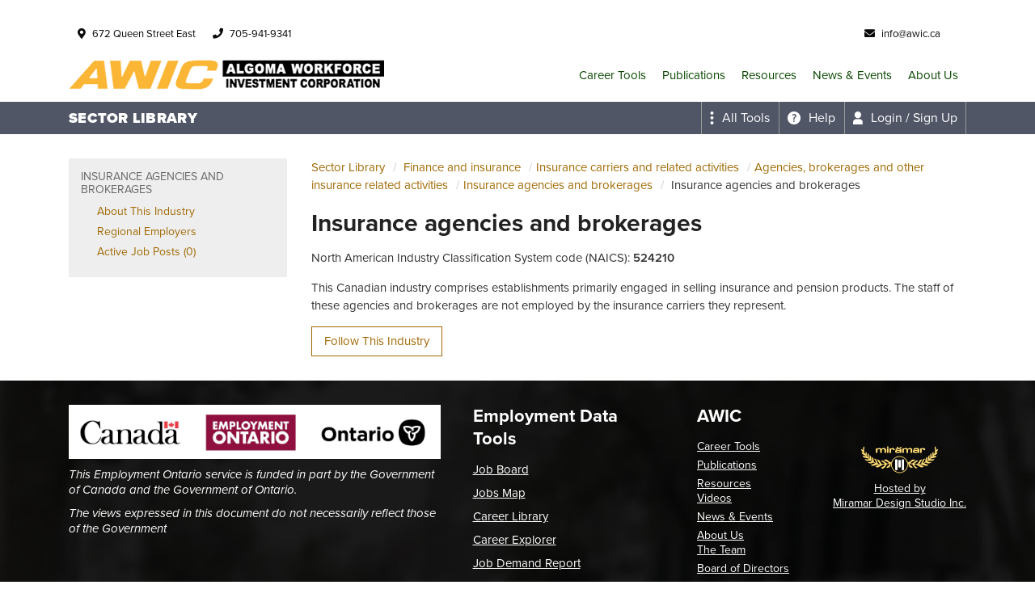

--- FILE ---
content_type: text/html; charset=UTF-8
request_url: https://awic.ca/industry/naics52/naics524/naics5242/naics52421/naics524210/
body_size: 60068
content:
<!doctype html>
<html lang="en-US" xmlns="http://www.w3.org/1999/xhtml" xmlns:fb="http://ogp.me/ns/fb#">
<head>
	<meta charset="utf-8">
	<meta name="viewport" content="width=device-width, initial-scale=1.0">
	<meta name="author" content="Elev8 Web Studio - www.elev8webstudio.com">
	<title>Sector Library &#8211; Algoma Workforce Investment Corporation (AWIC)</title>
<meta name='robots' content='max-image-preview:large' />
<link rel='dns-prefetch' href='//cdnjs.cloudflare.com' />
<link rel='dns-prefetch' href='//stackpath.bootstrapcdn.com' />
<link rel='dns-prefetch' href='//kit.fontawesome.com' />
<link rel='dns-prefetch' href='//use.typekit.net' />
<link rel='dns-prefetch' href='//fonts.googleapis.com' />
<link rel='dns-prefetch' href='//www.googletagmanager.com' />
<link rel="alternate" type="application/rss+xml" title="Algoma Workforce Investment Corporation (AWIC) &raquo; Feed" href="https://awic.ca/feed/" />
<link rel="alternate" type="application/rss+xml" title="Algoma Workforce Investment Corporation (AWIC) &raquo; Comments Feed" href="https://awic.ca/comments/feed/" />
<link rel="alternate" type="text/calendar" title="Algoma Workforce Investment Corporation (AWIC) &raquo; iCal Feed" href="https://awic.ca/events/?ical=1" />
<link rel="alternate" title="oEmbed (JSON)" type="application/json+oembed" href="https://awic.ca/wp-json/oembed/1.0/embed?url=https%3A%2F%2Fawic.ca%2Fsector-library%2F" />
<link rel="alternate" title="oEmbed (XML)" type="text/xml+oembed" href="https://awic.ca/wp-json/oembed/1.0/embed?url=https%3A%2F%2Fawic.ca%2Fsector-library%2F&#038;format=xml" />
<style id='wp-img-auto-sizes-contain-inline-css' type='text/css'>
img:is([sizes=auto i],[sizes^="auto," i]){contain-intrinsic-size:3000px 1500px}
/*# sourceURL=wp-img-auto-sizes-contain-inline-css */
</style>
<link rel='stylesheet' id='sdm-styles-css' href='https://awic.ca/wp-content/plugins/simple-download-monitor/css/sdm_wp_styles.css?ver=6.9' type='text/css' media='all' />
<link rel='stylesheet' id='wedatatools-public-css' href='https://awic.ca/wp-content/plugins/wfwe-core/css/wedatatools-public.min.css?ver=4.11.5.0' type='text/css' media='all' />
<link rel='stylesheet' id='wfwe-core-public-css' href='https://awic.ca/wp-content/plugins/wfwe-core/css/wfwe-core-public.min.css?ver=4.11.5.0' type='text/css' media='all' />
<link rel='stylesheet' id='wfwe-font-css' href='https://use.typekit.net/qkn3meb.css?ver=4.11.5.0' type='text/css' media='all' />
<link rel='stylesheet' id='wdt-content-modal-css' href='https://awic.ca/wp-content/plugins/wfwe-core/lib/content-modal/css/content-modal.plugin.min.css?ver=6.9' type='text/css' media='all' />
<link rel='stylesheet' id='wdt-video-player-css' href='https://awic.ca/wp-content/plugins/wfwe-core/lib/wdt-video-player/css/wdt-video-player.plugin.min.css?ver=6.9' type='text/css' media='all' />
<style id='wp-emoji-styles-inline-css' type='text/css'>

	img.wp-smiley, img.emoji {
		display: inline !important;
		border: none !important;
		box-shadow: none !important;
		height: 1em !important;
		width: 1em !important;
		margin: 0 0.07em !important;
		vertical-align: -0.1em !important;
		background: none !important;
		padding: 0 !important;
	}
/*# sourceURL=wp-emoji-styles-inline-css */
</style>
<link rel='stylesheet' id='wp-block-library-css' href='https://awic.ca/wp-includes/css/dist/block-library/style.min.css?ver=6.9' type='text/css' media='all' />
<style id='wp-block-paragraph-inline-css' type='text/css'>
.is-small-text{font-size:.875em}.is-regular-text{font-size:1em}.is-large-text{font-size:2.25em}.is-larger-text{font-size:3em}.has-drop-cap:not(:focus):first-letter{float:left;font-size:8.4em;font-style:normal;font-weight:100;line-height:.68;margin:.05em .1em 0 0;text-transform:uppercase}body.rtl .has-drop-cap:not(:focus):first-letter{float:none;margin-left:.1em}p.has-drop-cap.has-background{overflow:hidden}:root :where(p.has-background){padding:1.25em 2.375em}:where(p.has-text-color:not(.has-link-color)) a{color:inherit}p.has-text-align-left[style*="writing-mode:vertical-lr"],p.has-text-align-right[style*="writing-mode:vertical-rl"]{rotate:180deg}
/*# sourceURL=https://awic.ca/wp-includes/blocks/paragraph/style.min.css */
</style>
<style id='global-styles-inline-css' type='text/css'>
:root{--wp--preset--aspect-ratio--square: 1;--wp--preset--aspect-ratio--4-3: 4/3;--wp--preset--aspect-ratio--3-4: 3/4;--wp--preset--aspect-ratio--3-2: 3/2;--wp--preset--aspect-ratio--2-3: 2/3;--wp--preset--aspect-ratio--16-9: 16/9;--wp--preset--aspect-ratio--9-16: 9/16;--wp--preset--color--black: #000000;--wp--preset--color--cyan-bluish-gray: #abb8c3;--wp--preset--color--white: #ffffff;--wp--preset--color--pale-pink: #f78da7;--wp--preset--color--vivid-red: #cf2e2e;--wp--preset--color--luminous-vivid-orange: #ff6900;--wp--preset--color--luminous-vivid-amber: #fcb900;--wp--preset--color--light-green-cyan: #7bdcb5;--wp--preset--color--vivid-green-cyan: #00d084;--wp--preset--color--pale-cyan-blue: #8ed1fc;--wp--preset--color--vivid-cyan-blue: #0693e3;--wp--preset--color--vivid-purple: #9b51e0;--wp--preset--gradient--vivid-cyan-blue-to-vivid-purple: linear-gradient(135deg,rgb(6,147,227) 0%,rgb(155,81,224) 100%);--wp--preset--gradient--light-green-cyan-to-vivid-green-cyan: linear-gradient(135deg,rgb(122,220,180) 0%,rgb(0,208,130) 100%);--wp--preset--gradient--luminous-vivid-amber-to-luminous-vivid-orange: linear-gradient(135deg,rgb(252,185,0) 0%,rgb(255,105,0) 100%);--wp--preset--gradient--luminous-vivid-orange-to-vivid-red: linear-gradient(135deg,rgb(255,105,0) 0%,rgb(207,46,46) 100%);--wp--preset--gradient--very-light-gray-to-cyan-bluish-gray: linear-gradient(135deg,rgb(238,238,238) 0%,rgb(169,184,195) 100%);--wp--preset--gradient--cool-to-warm-spectrum: linear-gradient(135deg,rgb(74,234,220) 0%,rgb(151,120,209) 20%,rgb(207,42,186) 40%,rgb(238,44,130) 60%,rgb(251,105,98) 80%,rgb(254,248,76) 100%);--wp--preset--gradient--blush-light-purple: linear-gradient(135deg,rgb(255,206,236) 0%,rgb(152,150,240) 100%);--wp--preset--gradient--blush-bordeaux: linear-gradient(135deg,rgb(254,205,165) 0%,rgb(254,45,45) 50%,rgb(107,0,62) 100%);--wp--preset--gradient--luminous-dusk: linear-gradient(135deg,rgb(255,203,112) 0%,rgb(199,81,192) 50%,rgb(65,88,208) 100%);--wp--preset--gradient--pale-ocean: linear-gradient(135deg,rgb(255,245,203) 0%,rgb(182,227,212) 50%,rgb(51,167,181) 100%);--wp--preset--gradient--electric-grass: linear-gradient(135deg,rgb(202,248,128) 0%,rgb(113,206,126) 100%);--wp--preset--gradient--midnight: linear-gradient(135deg,rgb(2,3,129) 0%,rgb(40,116,252) 100%);--wp--preset--font-size--small: 13px;--wp--preset--font-size--medium: 20px;--wp--preset--font-size--large: 36px;--wp--preset--font-size--x-large: 42px;--wp--preset--spacing--20: 0.44rem;--wp--preset--spacing--30: 0.67rem;--wp--preset--spacing--40: 1rem;--wp--preset--spacing--50: 1.5rem;--wp--preset--spacing--60: 2.25rem;--wp--preset--spacing--70: 3.38rem;--wp--preset--spacing--80: 5.06rem;--wp--preset--shadow--natural: 6px 6px 9px rgba(0, 0, 0, 0.2);--wp--preset--shadow--deep: 12px 12px 50px rgba(0, 0, 0, 0.4);--wp--preset--shadow--sharp: 6px 6px 0px rgba(0, 0, 0, 0.2);--wp--preset--shadow--outlined: 6px 6px 0px -3px rgb(255, 255, 255), 6px 6px rgb(0, 0, 0);--wp--preset--shadow--crisp: 6px 6px 0px rgb(0, 0, 0);}:where(.is-layout-flex){gap: 0.5em;}:where(.is-layout-grid){gap: 0.5em;}body .is-layout-flex{display: flex;}.is-layout-flex{flex-wrap: wrap;align-items: center;}.is-layout-flex > :is(*, div){margin: 0;}body .is-layout-grid{display: grid;}.is-layout-grid > :is(*, div){margin: 0;}:where(.wp-block-columns.is-layout-flex){gap: 2em;}:where(.wp-block-columns.is-layout-grid){gap: 2em;}:where(.wp-block-post-template.is-layout-flex){gap: 1.25em;}:where(.wp-block-post-template.is-layout-grid){gap: 1.25em;}.has-black-color{color: var(--wp--preset--color--black) !important;}.has-cyan-bluish-gray-color{color: var(--wp--preset--color--cyan-bluish-gray) !important;}.has-white-color{color: var(--wp--preset--color--white) !important;}.has-pale-pink-color{color: var(--wp--preset--color--pale-pink) !important;}.has-vivid-red-color{color: var(--wp--preset--color--vivid-red) !important;}.has-luminous-vivid-orange-color{color: var(--wp--preset--color--luminous-vivid-orange) !important;}.has-luminous-vivid-amber-color{color: var(--wp--preset--color--luminous-vivid-amber) !important;}.has-light-green-cyan-color{color: var(--wp--preset--color--light-green-cyan) !important;}.has-vivid-green-cyan-color{color: var(--wp--preset--color--vivid-green-cyan) !important;}.has-pale-cyan-blue-color{color: var(--wp--preset--color--pale-cyan-blue) !important;}.has-vivid-cyan-blue-color{color: var(--wp--preset--color--vivid-cyan-blue) !important;}.has-vivid-purple-color{color: var(--wp--preset--color--vivid-purple) !important;}.has-black-background-color{background-color: var(--wp--preset--color--black) !important;}.has-cyan-bluish-gray-background-color{background-color: var(--wp--preset--color--cyan-bluish-gray) !important;}.has-white-background-color{background-color: var(--wp--preset--color--white) !important;}.has-pale-pink-background-color{background-color: var(--wp--preset--color--pale-pink) !important;}.has-vivid-red-background-color{background-color: var(--wp--preset--color--vivid-red) !important;}.has-luminous-vivid-orange-background-color{background-color: var(--wp--preset--color--luminous-vivid-orange) !important;}.has-luminous-vivid-amber-background-color{background-color: var(--wp--preset--color--luminous-vivid-amber) !important;}.has-light-green-cyan-background-color{background-color: var(--wp--preset--color--light-green-cyan) !important;}.has-vivid-green-cyan-background-color{background-color: var(--wp--preset--color--vivid-green-cyan) !important;}.has-pale-cyan-blue-background-color{background-color: var(--wp--preset--color--pale-cyan-blue) !important;}.has-vivid-cyan-blue-background-color{background-color: var(--wp--preset--color--vivid-cyan-blue) !important;}.has-vivid-purple-background-color{background-color: var(--wp--preset--color--vivid-purple) !important;}.has-black-border-color{border-color: var(--wp--preset--color--black) !important;}.has-cyan-bluish-gray-border-color{border-color: var(--wp--preset--color--cyan-bluish-gray) !important;}.has-white-border-color{border-color: var(--wp--preset--color--white) !important;}.has-pale-pink-border-color{border-color: var(--wp--preset--color--pale-pink) !important;}.has-vivid-red-border-color{border-color: var(--wp--preset--color--vivid-red) !important;}.has-luminous-vivid-orange-border-color{border-color: var(--wp--preset--color--luminous-vivid-orange) !important;}.has-luminous-vivid-amber-border-color{border-color: var(--wp--preset--color--luminous-vivid-amber) !important;}.has-light-green-cyan-border-color{border-color: var(--wp--preset--color--light-green-cyan) !important;}.has-vivid-green-cyan-border-color{border-color: var(--wp--preset--color--vivid-green-cyan) !important;}.has-pale-cyan-blue-border-color{border-color: var(--wp--preset--color--pale-cyan-blue) !important;}.has-vivid-cyan-blue-border-color{border-color: var(--wp--preset--color--vivid-cyan-blue) !important;}.has-vivid-purple-border-color{border-color: var(--wp--preset--color--vivid-purple) !important;}.has-vivid-cyan-blue-to-vivid-purple-gradient-background{background: var(--wp--preset--gradient--vivid-cyan-blue-to-vivid-purple) !important;}.has-light-green-cyan-to-vivid-green-cyan-gradient-background{background: var(--wp--preset--gradient--light-green-cyan-to-vivid-green-cyan) !important;}.has-luminous-vivid-amber-to-luminous-vivid-orange-gradient-background{background: var(--wp--preset--gradient--luminous-vivid-amber-to-luminous-vivid-orange) !important;}.has-luminous-vivid-orange-to-vivid-red-gradient-background{background: var(--wp--preset--gradient--luminous-vivid-orange-to-vivid-red) !important;}.has-very-light-gray-to-cyan-bluish-gray-gradient-background{background: var(--wp--preset--gradient--very-light-gray-to-cyan-bluish-gray) !important;}.has-cool-to-warm-spectrum-gradient-background{background: var(--wp--preset--gradient--cool-to-warm-spectrum) !important;}.has-blush-light-purple-gradient-background{background: var(--wp--preset--gradient--blush-light-purple) !important;}.has-blush-bordeaux-gradient-background{background: var(--wp--preset--gradient--blush-bordeaux) !important;}.has-luminous-dusk-gradient-background{background: var(--wp--preset--gradient--luminous-dusk) !important;}.has-pale-ocean-gradient-background{background: var(--wp--preset--gradient--pale-ocean) !important;}.has-electric-grass-gradient-background{background: var(--wp--preset--gradient--electric-grass) !important;}.has-midnight-gradient-background{background: var(--wp--preset--gradient--midnight) !important;}.has-small-font-size{font-size: var(--wp--preset--font-size--small) !important;}.has-medium-font-size{font-size: var(--wp--preset--font-size--medium) !important;}.has-large-font-size{font-size: var(--wp--preset--font-size--large) !important;}.has-x-large-font-size{font-size: var(--wp--preset--font-size--x-large) !important;}
/*# sourceURL=global-styles-inline-css */
</style>

<style id='classic-theme-styles-inline-css' type='text/css'>
/*! This file is auto-generated */
.wp-block-button__link{color:#fff;background-color:#32373c;border-radius:9999px;box-shadow:none;text-decoration:none;padding:calc(.667em + 2px) calc(1.333em + 2px);font-size:1.125em}.wp-block-file__button{background:#32373c;color:#fff;text-decoration:none}
/*# sourceURL=/wp-includes/css/classic-themes.min.css */
</style>
<link rel='stylesheet' id='map-talent-css' href='https://awic.ca/wp-content/plugins/wfwe-core/modules/talent_map/css/wdt-talent-map.plugin.min.css?ver=6.9' type='text/css' media='all' />
<link rel='stylesheet' id='public-css-css' href='https://awic.ca/wp-content/themes/wedata/css/public.min.css?ver=6.9' type='text/css' media='all' />
<link rel='stylesheet' id='font-app-css' href='https://fonts.googleapis.com/css?family=Roboto%3A300%2C300i%2C400%2C400i%2C700&#038;ver=6.9' type='text/css' media='all' />
<link rel='stylesheet' id='slick-css-css' href='https://cdn.jsdelivr.net/npm/slick-carousel@1.8.1/slick/slick.min.css?ver=6.9' type='text/css' media='all' />
<link rel='stylesheet' id='slick-theme-css-css' href='https://cdn.jsdelivr.net/npm/slick-carousel@1.8.1/slick/slick-theme.min.css?ver=6.9' type='text/css' media='all' />
<link rel='stylesheet' id='global-css-css' href='https://awic.ca/wp-content/themes/wedata/css/global.min.css?ver=6.9' type='text/css' media='all' />
<script type="text/javascript" src="https://awic.ca/wp-includes/js/jquery/jquery.min.js?ver=3.7.1" id="jquery-core-js"></script>
<script type="text/javascript" src="https://awic.ca/wp-includes/js/jquery/jquery-migrate.min.js?ver=3.4.1" id="jquery-migrate-js"></script>
<script type="text/javascript" src="https://awic.ca/wp-content/plugins/wfwe-core/components/impl/wdt-select/wdt-select.standalone.min.js?ver=4.11.5.0" id="wdt-ajax-select-js"></script>
<script type="text/javascript" src="https://awic.ca/wp-content/plugins/wfwe-core/templates/wdt-progress-modal.standalone.min.js?ver=4.11.5.0" id="wdt-modal-js"></script>
<script type="text/javascript" id="wdt-notifications-js-extra">
/* <![CDATA[ */
var notif_vars = {"plugin_url":"https://awic.ca/wp-content/plugins"};
//# sourceURL=wdt-notifications-js-extra
/* ]]> */
</script>
<script type="text/javascript" src="https://awic.ca/wp-content/plugins/wfwe-core/lib/notifications/notifications.standalone.min.js?ver=4.11.5.0" id="wdt-notifications-js"></script>
<script type="text/javascript" src="https://awic.ca/wp-content/plugins/wfwe-core/lib/content-modal/content-modal.standalone.min.js?ver=4.11.5.0" id="wdt-content-modal-js"></script>
<script type="text/javascript" src="https://awic.ca/wp-content/plugins/wfwe-core/lib/wdt-video-player/wdt-video-player.standalone.min.js?ver=4.11.5.0" id="wdt-video-player-js"></script>
<script type="text/javascript" id="3d-flip-book-client-locale-loader-js-extra">
/* <![CDATA[ */
var FB3D_CLIENT_LOCALE = {"ajaxurl":"https://awic.ca/wp-admin/admin-ajax.php","dictionary":{"Table of contents":"Table of contents","Close":"Close","Bookmarks":"Bookmarks","Thumbnails":"Thumbnails","Search":"Search","Share":"Share","Facebook":"Facebook","Twitter":"Twitter","Email":"Email","Play":"Play","Previous page":"Previous page","Next page":"Next page","Zoom in":"Zoom in","Zoom out":"Zoom out","Fit view":"Fit view","Auto play":"Auto play","Full screen":"Full screen","More":"More","Smart pan":"Smart pan","Single page":"Single page","Sounds":"Sounds","Stats":"Stats","Print":"Print","Download":"Download","Goto first page":"Goto first page","Goto last page":"Goto last page"},"images":"https://awic.ca/wp-content/plugins/interactive-3d-flipbook-powered-physics-engine/assets/images/","jsData":{"urls":[],"posts":{"ids_mis":[],"ids":[]},"pages":[],"firstPages":[],"bookCtrlProps":[],"bookTemplates":[]},"key":"3d-flip-book","pdfJS":{"pdfJsLib":"https://awic.ca/wp-content/plugins/interactive-3d-flipbook-powered-physics-engine/assets/js/pdf.min.js?ver=4.3.136","pdfJsWorker":"https://awic.ca/wp-content/plugins/interactive-3d-flipbook-powered-physics-engine/assets/js/pdf.worker.js?ver=4.3.136","stablePdfJsLib":"https://awic.ca/wp-content/plugins/interactive-3d-flipbook-powered-physics-engine/assets/js/stable/pdf.min.js?ver=2.5.207","stablePdfJsWorker":"https://awic.ca/wp-content/plugins/interactive-3d-flipbook-powered-physics-engine/assets/js/stable/pdf.worker.js?ver=2.5.207","pdfJsCMapUrl":"https://awic.ca/wp-content/plugins/interactive-3d-flipbook-powered-physics-engine/assets/cmaps/"},"cacheurl":"https://awic.ca/wp-content/uploads/3d-flip-book/cache/","pluginsurl":"https://awic.ca/wp-content/plugins/","pluginurl":"https://awic.ca/wp-content/plugins/interactive-3d-flipbook-powered-physics-engine/","thumbnailSize":{"width":"150","height":"150"},"version":"1.16.17"};
//# sourceURL=3d-flip-book-client-locale-loader-js-extra
/* ]]> */
</script>
<script type="text/javascript" src="https://awic.ca/wp-content/plugins/interactive-3d-flipbook-powered-physics-engine/assets/js/client-locale-loader.js?ver=1.16.17" id="3d-flip-book-client-locale-loader-js" async="async" data-wp-strategy="async"></script>
<script type="text/javascript" id="sdm-scripts-js-extra">
/* <![CDATA[ */
var sdm_ajax_script = {"ajaxurl":"https://awic.ca/wp-admin/admin-ajax.php"};
//# sourceURL=sdm-scripts-js-extra
/* ]]> */
</script>
<script type="text/javascript" src="https://awic.ca/wp-content/plugins/simple-download-monitor/js/sdm_wp_scripts.js?ver=6.9" id="sdm-scripts-js"></script>
<script type="text/javascript" src="https://kit.fontawesome.com/216f9320bd.js?ver=1" id="fontawesome-js"></script>
<link rel="https://api.w.org/" href="https://awic.ca/wp-json/" /><link rel="alternate" title="JSON" type="application/json" href="https://awic.ca/wp-json/wp/v2/pages/137875" /><link rel="EditURI" type="application/rsd+xml" title="RSD" href="https://awic.ca/xmlrpc.php?rsd" />
<meta name="generator" content="WordPress 6.9" />
<link rel="canonical" href="https://awic.ca/sector-library/" />
<link rel='shortlink' href='https://awic.ca/?p=137875' />
<meta name="generator" content="Site Kit by Google 1.167.0" /><style>
	:root {
		--wfwe-primary-color: #a06903;
		--wfwe-secondary-color: #feca26;
		--wfwe-link-color: #a06903;
		--wfwe-tool-font: 'proxima-nova','Roboto', Arial, sans-serif;
	}

	</style>	<script type="text/javascript">
		var WDT = {"admin_url":"https:\/\/awic.ca\/wp-admin\/","site_url":"https:\/\/awic.ca","rest_url":"https:\/\/awic.ca\/wp-json\/","site_title":"Algoma Workforce Investment Corporation (AWIC)","admin":false,"embedded":false,"colors":{"primary":"#a06903","secondary":"#feca26","link":"#a06903"},"rest_nonce":"b67e270f6b","central":{"analytics_nonce":"67729e37fe"},"logged_in":false,"portal_registration":{"links":[{"link":"https:\/\/awic.ca\/portal\/?wdt-page=register","description":"I'm a <strong>Job Seeker<\/strong>"},{"link":"https:\/\/awic.ca\/portal\/?wdt-page=employer-register","description":"I'm an <strong>Employer<\/strong>"}],"description":"If you\u2019re not sure, choose the option that most closely aligns with what you\u2019d like to do\u2014explore jobs (Job Seeker) or see labour market insights (Employer).","default_registration":"https:\/\/awic.ca\/portal\/?wdt-page=register"},"portal_url":"https:\/\/awic.ca\/portal\/"}	</script>
	<meta itemprop="wdt:tool" content="wdt-industries"/><meta name="tec-api-version" content="v1"><meta name="tec-api-origin" content="https://awic.ca"><link rel="alternate" href="https://awic.ca/wp-json/tribe/events/v1/" />        <style type="text/css">
            
            :root {
                --accent-color: #000000;
                --link-color: #000000;
                --footer-color: #035104;
            }


            .wedatatools-background-primary { 
                background: var(--accent-color) !important; 
            }

            .wedatatools-border-primary { 
                border-color: var(--accent-color) !important; 
            }

            .wedatatools-text-primary {
                color: var(--accent-color) !important; 
            }

            a, .wedatatools-link {
                color: var(--link-color);
            }

            .wfwe-job-board .wfwe-job-board-content .wfwe-pagination-container .wfwe-pagination > a.page-numbers {
                color: var(--link-color) !important;
            }

            a:hover, .wedatatools-link:hover {
                color: var(--link-hover-color);
                text-decoration: underline;
            }

            .nav-item .dropdown-menu .nav-item a.nav-link:hover {
                color: var(--link-color);
            }

        </style>
        <style type="text/css">
        :root {
            /* Global Settings */
            --color: #000000;
            --link-color: #000000;
            --link-hover-color: #dd8b0f;

            /* Top Bar */
            --top-bar-color: #0a0a0a;
            --top-bar-background-color: #ffffff;

            /* Nav Bar */
            --navbar-color: #094700;
            --navbar-link-color: #094700;
            --navbar-link-hover-color: #dd8500;
            --navbar-background-color: #094700;

            /* Page & Post Heading */
            --post-heading-color: #333333;
            --post-heading-background-color: #dd9933;
            --post-heading-border-color: #dddddd;

            /* Featured Image */ 
            --featured-image-color: #ffffff;
            --featured-image-background-color: #00000099;

            /* Post Grid Item */ 
            --post-grid-color: #ffffff;
            --post-grid-background-color: #094700;
            --post-grid-background-hover-color: #094700;

            /* Back to Top Button */ 
            --back-to-top-color: #000000;
            --back-to-top-background-color: #fbb635;
            
            /* Footer */
            --footer-color: #ffffff;
            --footer-background-color: #094700;
                    }
    </style>
    <link rel="icon" href="https://awic.ca/wp-content/uploads/2021/02/cropped-awic_icon-32x32.png" sizes="32x32" />
<link rel="icon" href="https://awic.ca/wp-content/uploads/2021/02/cropped-awic_icon-192x192.png" sizes="192x192" />
<link rel="apple-touch-icon" href="https://awic.ca/wp-content/uploads/2021/02/cropped-awic_icon-180x180.png" />
<meta name="msapplication-TileImage" content="https://awic.ca/wp-content/uploads/2021/02/cropped-awic_icon-270x270.png" />
		<style type="text/css" id="wp-custom-css">
			footer{background: #FFF url(https://awic.ca/wp-content/uploads/2021/02/awic_footer_bg.jpg) center center;background-size: cover;}
#menu-main-menu .nav-item{
	//font-size:1.3rem;
}

#menu-main-menu .dropdown-menu {
	font-size: 15px;
}
@media (min-width: 768px){
	.navbar-brand img {height: 37px;}
	.footer-items > div:nth-of-type(1) {max-width: calc(45% - 40px);}
}		</style>
					<meta property="og:image" content="https://awic.ca/wp-content/uploads/2021/03/Downtown-highrise-guildings-1920x500.jpg" />
		<meta property="og:url" content="https://awic.ca/sector-library/" />
	<meta property="og:title" content="Sector Library" />
	
	<meta property="og:description" content="<p>137875</p>
" />
	<!-- Google tag (gtag.js) -->
<script async src="https://www.googletagmanager.com/gtag/js?id=G-RQ6C10D483"></script> <script>  window.dataLayer = window.dataLayer || [];  function gtag(){dataLayer.push(arguments);}  gtag('js', new Date());   gtag('config', 'G-RQ6C10D483'); </script> </head>
<body class="wp-singular page-template page-template-page-wedatatools page-template-page-wedatatools-php page page-id-137875 wp-theme-wedata tribe-no-js">
<div id="page-top"></div><div id="back-to-top"></div>
<div class="top-bar">
    <div class="container">
        <div class="row">
            <div class="col">
                <div class="top-bar-left d-flex">
                                                                    <div class="top-bar-block top-bar-location d-flex py-2">
                            <a href="https://www.google.com/maps/place/672+Queen+Street+East" target="_blank" class="d-flex">
                                <i class="fas fa-map-marker-alt icon"></i>
                                <p class="top-bar-text">672 Queen Street East</p>
                            </a>
                        </div>
                                                                <div class="top-bar-block top-bar-phone d-flex py-2">
                            <a href="tel:7059419341" class="d-flex">
                                <i class="fas fa-phone icon"></i>
                                <p class="top-bar-text">705-941-9341</p>
                            </a>
                        </div>
                                    </div>
                <div class="top-bar-right d-flex">
                                                                <div class="top-bar-block top-bar-email d-flex py-2">
                            <a href="#" class="d-flex">
                                <i class="fas fa-envelope icon"></i>
                                <p class="top-bar-text">info@awic.ca</p>
                            </a>
                        </div>
                                        <div class="top-bar-block top-bar-language py-2">
                        <div id="google_translate_element"></div>
                        <script type="text/javascript">
                            function googleTranslateElementInit() {
                                new google.translate.TranslateElement({pageLanguage: 'en', layout: google.translate.TranslateElement.InlineLayout.SIMPLE}, 'google_translate_element');
                            }
                        </script>
                        <script type="text/javascript" src="//translate.google.com/translate_a/element.js?cb=googleTranslateElementInit"></script>
                    </div>
                </div>
            </div>
        </div>
    </div>
</div><div class="wfwe-navbar">
	<div class="container">
		<nav class="navbar-menu navbar navbar-expand-lg">
			<a href="https://awic.ca" class="navbar-brand"><img src="https://awic.ca/wp-content/uploads/2021/02/awic_logo_e.png" alt="Algoma Workforce Investment Corporation (AWIC)"></a>			<button class="navbar-toggler" type="button" data-toggle="collapse" data-target="#navbar-header-toggle" aria-controls="navbar-header-toggle" aria-expanded="false" aria-label="Toggle navigation">
				<i class="fa fa-bars"></i>
			</button>
			
			<div class="collapse navbar-collapse" id="navbar-header-toggle">
				<ul id="menu-main-menu" class="navbar-nav ml-auto"><li class="nav-item nav-item-parent"><a href="https://awic.ca/data-tools/" class="nav-link  menu-item menu-item-type-post_type menu-item-object-page" title="" target="">Career Tools</a></li><li class="nav-item nav-item-parent"><a href="https://awic.ca/research-reports/" class="nav-link  menu-item menu-item-type-post_type menu-item-object-page" title="" target="">Publications</a></li><li class="nav-item nav-item-parent"><a href="https://awic.ca/resources/" class="nav-link  menu-item menu-item-type-post_type menu-item-object-page menu-item-has-children" title="" target="">Resources</a><div class="dropdown-menu"><ul class="list-unstyled container"><li class="nav-item nav-item-child"><a href="https://awic.ca/resources/2024-videos/" class="nav-link  menu-item menu-item-type-post_type menu-item-object-page" title="" target="">Videos</a></li></ul></div></li><li class="nav-item nav-item-parent"><a href="https://awic.ca/events/" class="nav-link  menu-item menu-item-type-post_type menu-item-object-page" title="" target="">News &#038; Events</a></li><li class="nav-item nav-item-parent"><a href="https://awic.ca/about-us/" class="nav-link  menu-item menu-item-type-post_type menu-item-object-page menu-item-has-children" title="" target="">About Us</a><div class="dropdown-menu"><ul class="list-unstyled container"><li class="nav-item nav-item-child"><a href="https://awic.ca/about-us/staff/" class="nav-link  menu-item menu-item-type-post_type menu-item-object-page" title="" target="">The Team</a></li><li class="nav-item nav-item-child"><a href="https://awic.ca/about-us/board-of-directors/" class="nav-link  menu-item menu-item-type-post_type menu-item-object-page" title="" target="">Board of Directors</a></li><li class="nav-item nav-item-child"><a href="https://awic.ca/contact-us/" class="nav-link  menu-item menu-item-type-post_type menu-item-object-page" title="" target="">Connect</a></li></ul></div></li></ul>			</div>
		</nav>
	</div>
</div>
<div class="post-thumbnail" style="background-image: url('https://awic.ca/wp-content/uploads/2021/03/Downtown-highrise-guildings-1920x500.jpg');">
    <div class="post-thumbnail-heading">
        <div class="container">
            <div class="row">
                <div class="col-12 d-block d-md-flex justify-content-between align-items-center">
                    <h1>Sector Library</h1>
                                    </div>
            </div>
        </div>
    </div>
</div>

<div class="wdt-toolbar-container" aria-label="WE Data Tools Toolbar">
    <div id="wdt-toolbar">
                    <span class="wdt-toolbar-heading wdt-toolbar-heading--sector_library" id="wdt-tool-heading" aria-hidden="true">Sector Library</span>
        
        <span class="wdt-toolbar-flexer"></span>

        <div class="wdt-toolbar-global">
                            <div class="wdt-toolbar-dropdown-container">
                    <button class="wdt-toolbar-button toggle-dropdown wdt-toolbar-dropdown-trigger" data-action="open-wdt-toolbar-menu" data-dropdown="#wdt-toolbar-all-tools" aria-controls="wdt-toolbar-all-tools" aria-haspopup="true" aria-expanded="false" aria-label="Expand the all tools menu">
                        <svg aria-hidden="true" alt="" width="20px" height="86px" viewBox="0 0 20 86" version="1.1" xmlns="http://www.w3.org/2000/svg" xmlns:xlink="http://www.w3.org/1999/xlink">
                            <g stroke="none" stroke-width="1" fill-rule="evenodd">
                                <path d="M20,10 C20,15.5234 15.5234,20 10,20 C4.4766,20 0,15.5234 0,10 C0,4.4766 4.4766,0 10,0 C15.5234,0 20,4.4766 20,10"></path>
                                <path d="M20,42 C20,47.5234 15.5234,52 10,52 C4.4766,52 0,47.5234 0,42 C0,36.4766 4.4766,32 10,32 C15.5234,32 20,36.4766 20,42"></path>
                                <path d="M20,76 C20,81.5234 15.5234,86 10,86 C4.4766,86 0,81.5234 0,76 C0,70.4766 4.4766,66 10,66 C15.5234,66 20,70.4766 20,76"></path>
                            </g>
                        </svg>
                        <span class="wdt-toolbar-button-label">All Tools</span>
                    </button>
                    <div class="wdt-toolbar-dropdown-content">
                        <div id="wdt-toolbar-all-tools" class="wdt-toolbar-contents">
                                                        <nav aria-label="All tools" >
                                                                    <div class="wdt-toolbar-tools-group">
                                        <h2 class="wdt-toolbar-tools-item-title">Job Search Tools</h2>
                                                                                <a
                                            href="https://awic.ca/jobs/"
                                            class="wdt-toolbar-tools-item"
                                            >
                                            <h3>Job Board</h3>
                                            <p>Search dozens of job boards at once with the largest job board in the region.</p>
                                        </a>
                                                                            <a
                                            href="https://awic.ca/map/"
                                            class="wdt-toolbar-tools-item"
                                            >
                                            <h3>Job Map</h3>
                                            <p>Find jobs, employment services, child care, transportation options and more near you.</p>
                                        </a>
                                                                            <a
                                            href="https://awic.ca/portal/?wdt-page=resume-builder"
                                            class="wdt-toolbar-tools-item"
                                            >
                                            <h3>Resume Builder</h3>
                                            <p>Create a professional quality resume quickly and easily.</p>
                                        </a>
                                                                            <a
                                            href="https://awic.ca/portal/?wdt-page=cover-letter-builder"
                                            class="wdt-toolbar-tools-item"
                                            >
                                            <h3>Cover Letter Generator</h3>
                                            <p>Create a professional cover letter quickly and easily.</p>
                                        </a>
                                                                        </div>
                                                                <div class="wdt-toolbar-tools-group">
                                        <h2 class="wdt-toolbar-tools-item-title">Career Development Tools</h2>
                                                                                <a
                                            href="https://awic.ca/career-library/"
                                            class="wdt-toolbar-tools-item"
                                            >
                                            <h3>Career Library</h3>
                                            <p>Learn more about different occupations, including regional demand and salary expectations.</p>
                                        </a>
                                                                            <a
                                            href="https://awic.ca/career-explorer/"
                                            class="wdt-toolbar-tools-item"
                                            >
                                            <h3>Career Explorer</h3>
                                            <p>Find career paths and jobs related to your current experience.</p>
                                        </a>
                                                                        </div>
                                                                <div class="wdt-toolbar-tools-group">
                                        <h2 class="wdt-toolbar-tools-item-title">Community Data Tools</h2>
                                                                                <a
                                            href="https://awic.ca/talent-map/"
                                            class="wdt-toolbar-tools-item"
                                            >
                                            <h3>Talent Map</h3>
                                            <p>An online mapping tool that assists local employers, recruiting firms, and communities in geo-targeting talent attraction campaigns for hard to fill occupations.</p>
                                        </a>
                                                                            <a
                                            href="https://awic.ca/sector-map/"
                                            class="wdt-toolbar-tools-item"
                                            >
                                            <h3>Sector Map</h3>
                                            <p>An online mapping tool that displays job posting concentration and a database of companies.</p>
                                        </a>
                                                                            <a
                                            href="https://awic.ca/sector-library/"
                                            class="wdt-toolbar-tools-item"
                                            >
                                            <h3>Sector Library</h3>
                                            <p>Learn more about different industries, and identify regional industry participants.</p>
                                        </a>
                                                                        </div>
                                                                <div class="wdt-toolbar-tools-group">
                                        <h2 class="wdt-toolbar-tools-item-title">Reports &amp; Analytics</h2>
                                                                                <a
                                            href="https://awic.ca/labour-market-insights-report/"
                                            class="wdt-toolbar-tools-item"
                                            >
                                            <h3>Labour Market Insights Report</h3>
                                            <p>A dynamic reporting tool that shows employer recruiting and job search behaviour data.</p>
                                        </a>
                                                                            <a
                                            href="https://awic.ca/labour-market-insights-report/?e8_layout=job-search"
                                            class="wdt-toolbar-tools-item"
                                            >
                                            <h3>Job Search Report</h3>
                                            <p>Who are the people looking for work, and what are they searching for?</p>
                                        </a>
                                                                        </div>
                                                        </nav>
                        </div>
                        <button class="wdt-dropdown-handle"></button>
                    </div>
                </div>
            
            		<div class="wdt-toolbar-dropdown-container">
			<button class="wdt-toolbar-button toggle-dropdown wdt-toolbar-dropdown-trigger" data-action="open-wdt-toolbar-menu" aria-controls="wdt-toolbar-help" aria-haspopup="true" aria-expanded="false" aria-label="Expand the help menu">
				<svg aria-hidden="true" alt="" width="86px" height="86px" viewBox="0 0 86 86" version="1.1" xmlns="http://www.w3.org/2000/svg" xmlns:xlink="http://www.w3.org/1999/xlink">
					<g stroke="none" stroke-width="1" fill="#000000" fill-rule="evenodd">
						<path d="M43,0 C31.59468,0 20.6572,4.53177 12.5947,12.5947 C4.5322,20.65763 0,31.59554 0,43 C0,54.40446 4.53177,65.3428 12.5947,73.4053 C20.65763,81.4678 31.59554,86 43,86 C54.40446,86 65.3428,81.46823 73.4053,73.4053 C81.4678,65.34237 86,54.40446 86,43 C86,31.59554 81.46823,20.6572 73.4053,12.5947 C65.34237,4.5322 54.40446,0 43,0 Z M46.859938,66.71708 C46.859938,67.52333 46.5408006,68.295954 45.969666,68.86708 C45.4019284,69.4381716 44.625916,69.757352 43.819666,69.757352 L40.870124,69.757352 C39.193812,69.757352 37.829852,68.396832 37.829852,66.71708 L37.829852,62.83031 C37.829852,61.150644 39.193726,59.790038 40.870124,59.790038 L43.819666,59.790038 C44.625916,59.790038 45.401894,60.1091754 45.969666,60.68031 C46.5407576,61.2514016 46.859938,62.02406 46.859938,62.83031 L46.859938,66.71708 Z M57.805158,33.65438 L57.8085206,33.65438 C56.6596466,35.703588 55.2117506,37.574776 53.5152286,39.200692 L50.5355006,42.240964 C49.3462926,43.332734 48.3518746,44.622734 47.5926666,46.047152 C47.132429,47.206174 46.914075,48.449132 46.9543832,49.695444 L46.9543832,50.4378648 C46.9543832,50.7234106 46.9241456,50.9988772 46.9073498,51.3146348 L46.9073498,51.3885432 L46.9073498,54.4657092 L46.9039872,54.4623466 C46.9039872,54.7848466 46.7763288,55.0939134 46.5478956,55.3223466 C46.3194624,55.5507798 46.0103956,55.6784382 45.6878956,55.6784382 L39.0463736,55.6784382 C38.3744986,55.6784382 37.8302476,55.1342216 37.8302476,54.4623122 L37.8302476,50.2194162 C37.7798602,48.1836242 38.1393144,46.1578942 38.8817696,44.2665822 C39.8022276,42.3114582 41.0721036,40.5444162 42.6342076,39.0528322 L45.6744796,35.9219162 C46.7931676,34.8703942 47.7673756,33.6744782 48.5635636,32.3643542 C49.0641094,31.4707282 49.3261428,30.4663342 49.3294968,29.4450842 C49.420201,28.0778562 48.8423842,26.7508762 47.7741008,25.8875222 C46.7360808,25.0779096 45.1806848,24.6713962 43.1045588,24.6713962 C41.0620588,24.7016338 39.0463908,25.1282712 37.1685808,25.9244162 C35.6064768,26.5694162 34.1115388,27.3656042 32.7039768,28.3028322 C32.3310894,28.5480698 31.854056,28.5682196 31.4610188,28.3599448 C31.067973,28.1483074 30.8227354,27.7384572 30.8193814,27.2916528 L30.8193814,20.9256748 C30.8193814,20.4889582 31.0511772,20.0858332 31.4274272,19.8674448 C33.3490112,18.7621728 35.3881572,17.8854028 37.5078852,17.2471108 C39.7216972,16.585315 42.0161772,16.2459848 44.3274272,16.2426308 C48.8794072,16.2426308 52.4537392,17.3444628 55.0473272,19.5516528 C57.6407432,21.7587568 58.9408052,24.7990288 58.9408052,28.6719528 C58.9643262,30.3953068 58.581351,32.1018908 57.8254712,33.6539328 L57.805158,33.65438 Z" id="wdt-help"></path>
					</g>
				</svg>
				<span class="wdt-toolbar-button-label wdt-large">Help</span>
			</button>
			<div class="wdt-toolbar-dropdown-content">
				<div id="wdt-toolbar-help" class="wdt-toolbar-contents">		<section class="wdt-help-section" id="wdt-toolbar-help-section" role="region" aria-labelledby="wdt-help-section-heading">
			<h2 id="wdt-help-section-heading" class="wdt-sr-only">Help Section</h2>
									<ul class="wdt-help-section-videos wdt-help-videos-list wdt-hsv-full">
									<li>
					<button class="wdt-help-section-videos-play" data-action="wdt-help-section-video-play" data-video-url="https://player.vimeo.com/video/681454433" data-thumbnail-url="https://i.vimeocdn.com/video/1381217462-26e573ce463c0d427512fd69737f70099206b922bb78589ebb052bee68eac0f0-d_295x166?region=us" data-title="HOW TO VIDEO: Sector Library - Navigation" data-module="sector_library">
						<div class="wdt-help-section-videos-play-thumbnail-wrapper">
							<svg class="wdt-help-section-videos-play-thumbnail-icn" width="27.5px" height="27.5px" version="1.1" viewBox="0 0 100 100" xmlns="http://www.w3.org/2000/svg">
								<path d="m50 2.5c-26.199 0-47.5 21.301-47.5 47.5s21.301 47.5 47.5 47.5 47.5-21.301 47.5-47.5-21.301-47.5-47.5-47.5zm15.301 49.898-22.402 14.902c-1.8984 1.3008-4.5-0.10156-4.5-2.3984v-29.801c0-2.3008 2.6016-3.6992 4.5-2.3984l22.398 14.898c1.7031 1.0977 1.7031 3.6992 0.003906 4.7969z" fill="#fff"/>
							</svg>
							<div class="wdt-help-section-videos-play-thumbnail-shade"></div>
							<img decoding="async" class="wdt-help-section-videos-play-thumbnail" src="https://i.vimeocdn.com/video/1381217462-26e573ce463c0d427512fd69737f70099206b922bb78589ebb052bee68eac0f0-d_295x166?region=us" alt="" />
						</div>
						<span class="wdt-help-section-videos-play-label">HOW TO VIDEO: Sector Library - Navigation</span>
					</button>
					</li>
							</ul>
					</section>
		</div>				<button class="wdt-dropdown-handle"></button>
			</div>
		</div>

                                                    <a id="wdt-toolbar-button-portal-login" class="wdt-toolbar-button" href="https://awic.ca/portal/?wdt-page=login" >
                            <svg alt="" width="64px" height="83px" viewBox="0 0 64 83" version="1.1" xmlns="http://www.w3.org/2000/svg" xmlns:xlink="http://www.w3.org/1999/xlink">
                                <g stroke="none" stroke-width="1" fill-rule="evenodd">
                                    <path d="M19.7555231,49.5448462 L43.5166615,49.5448462 C54.3830923,49.5448462 63.2596154,58.4342692 63.2596154,69.2878 L63.2596154,82.7253 L2.13162821e-14,82.7253 L2.13162821e-14,69.2878 C2.13162821e-14,58.4213692 8.87652308,49.5448462 19.7429538,49.5448462 L19.7555231,49.5448462 Z" id="Path"></path>
                                    <path d="M31.6294769,8.81346278e-14 C43.4518308,8.81346278e-14 53.0391769,9.58701538 53.0391769,21.4097 C53.0391769,33.2323846 43.4521615,42.8194 31.6294769,42.8194 C19.8067923,42.8194 10.2197769,33.2323846 10.2197769,21.4097 C10.2197769,9.58701538 19.8067923,8.81346278e-14 31.6294769,8.81346278e-14 Z" id="Path"></path>
                                </g>
                            </svg>
                            <span class="wdt-toolbar-button-label">Login / Sign Up</span>
                        </a>
                                    </div>
    </div>
</div>
<div class="wdt-background">

    <section aria-labelledby="wdt-tool-heading" class="wdt-container">

        <div id="wdt-occupation">

            <div id="wdt-occupation-content-container">
                <nav>
	<div class="wdt-sidebar-menu">
		<div class="wdt-sidebar-menu-title">
			Insurance agencies and brokerages		</div>
		<ul class="wdt-sidebar-menu-items">
			<li><a target="_self" href="https://awic.ca/industry/naics52/naics524/naics5242/naics52421/naics524210/">About This Industry</a></li>
			<li><a target="_self" href="https://awic.ca/industry/naics52/naics524/naics5242/naics52421/naics524210/?wdt-page=regional-employers">Regional Employers</a></li>
			<li><a target="_self" href="https://awic.ca/industry/naics52/naics524/naics5242/naics52421/naics524210/?wdt-page=active-job-posts">Active Job Posts (0)</a></li>
		</ul>
			</div>
</nav>                <div id="wdt-occupation-content">
                    <div class="wdt-content-section">

    <span id="wdt-sector-post-view-hook" data-post-id="106186"></span>

    
<ul class="wdt-breadcrumbs" role="navigation">
    <li><a target="_self" href="https://awic.ca/sector-library/">Sector Library</a></li>
    <li><a target="_self" href="https://awic.ca/industry/naics52/">Finance and insurance</a></li><li><a target="_self" href="https://awic.ca/industry/naics52/naics524/">Insurance carriers and related activities</a></li><li><a target="_self" href="https://awic.ca/industry/naics52/naics524/naics5242/">Agencies, brokerages and other insurance related activities</a></li><li><a target="_self" href="https://awic.ca/industry/naics52/naics524/naics5242/naics52421/">Insurance agencies and brokerages</a></li>    <li>Insurance agencies and brokerages</li>
</ul>        <h1>Insurance agencies and brokerages</h1>

        <p>
            North American Industry Classification System code (NAICS): <strong>524210</strong>
        </p>

        This Canadian industry comprises establishments primarily engaged in selling insurance and pension products. The staff of these agencies and brokerages are not employed by the insurance carriers they represent. 

        <span style="height: 15px; display: block;"></span>
        
        <p>
        <a class="wdt-button" href="https://awic.ca/portal/?wdt-page=register">Follow This Industry</a>        </p>
</div>
                    
                </div>
            </div>

        </div>

    </section>

</div>
<footer>
	<div class="container footer-items">
				<div class="footer-column">
			<div class="footer-item widget_text">			<div class="textwidget"><p><img decoding="async" class="alignnone wp-image-174640 size-full" src="https://awic.ca/wp-content/uploads/2022/10/canada_employmentontario_ontario.png" alt="" width="567" height="83" /></p>
<p><em>This Employment Ontario service is funded in part by the Government of Canada and the Government of Ontario.</em></p>
<p><em>The views expressed in this document do not necessarily reflect those of the Government</em></p>
</div>
		</div>		</div>
		<div class="footer-column">
			<div class="footer-item widget_text"><h2>Employment Data Tools</h2>			<div class="textwidget"><p><a href="https://awic.ca/jobs/">Job Board</a></p>
<p><a href="https://awic.ca/map/">Jobs Map</a></p>
<p><a href="https://awic.ca/career-library/">Career Library</a></p>
<p><a href="https://awic.ca/career-explorer/">Career Explorer</a></p>
<p><a href="https://awic.ca/job-demand-report">Job Demand Report</a></p>
<p><a href="https://awic.ca/job-search-report">Job Search Report</a></p>
<p>&nbsp;</p>
<p>&nbsp;</p>
<p>&nbsp;</p>
<p>&nbsp;</p>
</div>
		</div>		</div>
		<div class="footer-column">
			<div class="footer-item widget_nav_menu"><h2>AWIC</h2><div class="menu-main-menu-container"><ul id="menu-main-menu-1" class="menu"><li id="menu-item-18" class="menu-item menu-item-type-post_type menu-item-object-page menu-item-18"><a href="https://awic.ca/data-tools/">Career Tools</a></li>
<li id="menu-item-17" class="menu-item menu-item-type-post_type menu-item-object-page menu-item-17"><a href="https://awic.ca/research-reports/">Publications</a></li>
<li id="menu-item-16" class="menu-item menu-item-type-post_type menu-item-object-page menu-item-has-children menu-item-16"><a href="https://awic.ca/resources/">Resources</a>
<ul class="sub-menu">
	<li id="menu-item-196398" class="menu-item menu-item-type-post_type menu-item-object-page menu-item-196398"><a href="https://awic.ca/resources/2024-videos/">Videos</a></li>
</ul>
</li>
<li id="menu-item-157007" class="menu-item menu-item-type-post_type menu-item-object-page menu-item-157007"><a href="https://awic.ca/events/">News &#038; Events</a></li>
<li id="menu-item-15" class="menu-item menu-item-type-post_type menu-item-object-page menu-item-has-children menu-item-15"><a href="https://awic.ca/about-us/">About Us</a>
<ul class="sub-menu">
	<li id="menu-item-192827" class="menu-item menu-item-type-post_type menu-item-object-page menu-item-192827"><a href="https://awic.ca/about-us/staff/">The Team</a></li>
	<li id="menu-item-192924" class="menu-item menu-item-type-post_type menu-item-object-page menu-item-192924"><a href="https://awic.ca/about-us/board-of-directors/">Board of Directors</a></li>
	<li id="menu-item-192975" class="menu-item menu-item-type-post_type menu-item-object-page menu-item-192975"><a href="https://awic.ca/contact-us/">Connect</a></li>
</ul>
</li>
</ul></div></div>		</div>
		<div class="footer-column">
			<div class="footer-item widget_text">			<div class="textwidget"><p><a href="https://miramar.ca" target="_blank" rel="noopener"><img decoding="async" class="size-full wp-image-74 aligncenter" style="margin-top: 50px;" src="https://awic.ca/wp-content/uploads/2021/02/logo_miramar_d.png" alt="" width="95" height="35" /></a></p>
<div style="text-align: center;"><a href="https://miramar.ca" target="_blank" rel="noopener">Hosted by<br />
Miramar Design Studio Inc.</a></div>
</div>
		</div>		</div>
	</div>
</footer>
<script type="application/ld+json">
    </script><script type="speculationrules">
{"prefetch":[{"source":"document","where":{"and":[{"href_matches":"/*"},{"not":{"href_matches":["/wp-*.php","/wp-admin/*","/wp-content/uploads/*","/wp-content/*","/wp-content/plugins/*","/wp-content/themes/wedata/*","/*\\?(.+)"]}},{"not":{"selector_matches":"a[rel~=\"nofollow\"]"}},{"not":{"selector_matches":".no-prefetch, .no-prefetch a"}}]},"eagerness":"conservative"}]}
</script>
<script>var wfwe_show_analytics_modal = true;</script>	<div id="wfwe-analytics-modal">
		<div class="wfwe-modal-inner">	
			<div class="wfwe-modal-container">
				<h2>Help Us Serve You Better</h2>
				<p class="research-board-description">We are collecting data to better understand who is looking for work and what kind of opportunities jobseekers are searching for. This data is completely anonymous and non-personally identifiable.</p>
				<div class="research-board-genders">
					<button class="research-board-gender" data-gender="M">
						Male					</button>
					<button class="research-board-gender" data-gender="F">
						Female					</button>
					<button class="research-board-gender" data-gender="O">
						Other					</button>
				</div>
				<p>Your Age:</p>
				<div class="research-board-age-groups">
					<button class="research-board-age-group" data-age-group="A">
						&lt; 15
					</button>
					<button class="research-board-age-group" data-age-group="B">
						15-24
					</button>
					<button class="research-board-age-group" data-age-group="C">
						25-34
					</button>
					<button class="research-board-age-group" data-age-group="D">
						35-54
					</button>
					<button class="research-board-age-group" data-age-group="E">
						55-64
					</button>
					<button class="research-board-age-group" data-age-group="F">
						65-74
					</button>
					<button class="research-board-age-group" data-age-group="G">
						75+
					</button>
				</div>
				<button class="research-board-close uk-modal-close" type="button">No Thanks.</button>
			</div>
		</div>
	</div>
			<script>
		( function ( body ) {
			'use strict';
			body.className = body.className.replace( /\btribe-no-js\b/, 'tribe-js' );
		} )( document.body );
		</script>
		<script> /* <![CDATA[ */var tribe_l10n_datatables = {"aria":{"sort_ascending":": activate to sort column ascending","sort_descending":": activate to sort column descending"},"length_menu":"Show _MENU_ entries","empty_table":"No data available in table","info":"Showing _START_ to _END_ of _TOTAL_ entries","info_empty":"Showing 0 to 0 of 0 entries","info_filtered":"(filtered from _MAX_ total entries)","zero_records":"No matching records found","search":"Search:","all_selected_text":"All items on this page were selected. ","select_all_link":"Select all pages","clear_selection":"Clear Selection.","pagination":{"all":"All","next":"Next","previous":"Previous"},"select":{"rows":{"0":"","_":": Selected %d rows","1":": Selected 1 row"}},"datepicker":{"dayNames":["Sunday","Monday","Tuesday","Wednesday","Thursday","Friday","Saturday"],"dayNamesShort":["Sun","Mon","Tue","Wed","Thu","Fri","Sat"],"dayNamesMin":["S","M","T","W","T","F","S"],"monthNames":["January","February","March","April","May","June","July","August","September","October","November","December"],"monthNamesShort":["January","February","March","April","May","June","July","August","September","October","November","December"],"monthNamesMin":["Jan","Feb","Mar","Apr","May","Jun","Jul","Aug","Sep","Oct","Nov","Dec"],"nextText":"Next","prevText":"Prev","currentText":"Today","closeText":"Done","today":"Today","clear":"Clear"}};/* ]]> */ </script><script type="text/javascript" src="https://awic.ca/wp-content/plugins/wfwe-core/lib/js/pole-of-inaccessibility.standalone.min.js?ver=4.11.5.0" id="wdt-pole-of-inaccessibility-js"></script>
<script type="text/javascript" id="wfwe-core-public-js-extra">
/* <![CDATA[ */
var WDT_CONFIG = {"occupations_enabled":"1"};
var wfwe_vars = {"permalink_structure":"/%postname%/"};
//# sourceURL=wfwe-core-public-js-extra
/* ]]> */
</script>
<script type="text/javascript" src="https://awic.ca/wp-content/plugins/wfwe-core/js/wfwe-core-public.min.js?ver=4.11.5.0" id="wfwe-core-public-js"></script>
<script type="text/javascript" src="https://awic.ca/wp-content/plugins/the-events-calendar/common/build/js/user-agent.js?ver=da75d0bdea6dde3898df" id="tec-user-agent-js"></script>
<script type="text/javascript" src="https://cdnjs.cloudflare.com/ajax/libs/popper.js/1.12.9/umd/popper.min.js" id="popper-js"></script>
<script type="text/javascript" src="https://stackpath.bootstrapcdn.com/bootstrap/4.3.1/js/bootstrap.min.js" id="bootstrap-js"></script>
<script type="text/javascript" src="https://awic.ca/wp-content/themes/wedata/js/public.min.js" id="public-js-js"></script>
<script id="wp-emoji-settings" type="application/json">
{"baseUrl":"https://s.w.org/images/core/emoji/17.0.2/72x72/","ext":".png","svgUrl":"https://s.w.org/images/core/emoji/17.0.2/svg/","svgExt":".svg","source":{"concatemoji":"https://awic.ca/wp-includes/js/wp-emoji-release.min.js?ver=6.9"}}
</script>
<script type="module">
/* <![CDATA[ */
/*! This file is auto-generated */
const a=JSON.parse(document.getElementById("wp-emoji-settings").textContent),o=(window._wpemojiSettings=a,"wpEmojiSettingsSupports"),s=["flag","emoji"];function i(e){try{var t={supportTests:e,timestamp:(new Date).valueOf()};sessionStorage.setItem(o,JSON.stringify(t))}catch(e){}}function c(e,t,n){e.clearRect(0,0,e.canvas.width,e.canvas.height),e.fillText(t,0,0);t=new Uint32Array(e.getImageData(0,0,e.canvas.width,e.canvas.height).data);e.clearRect(0,0,e.canvas.width,e.canvas.height),e.fillText(n,0,0);const a=new Uint32Array(e.getImageData(0,0,e.canvas.width,e.canvas.height).data);return t.every((e,t)=>e===a[t])}function p(e,t){e.clearRect(0,0,e.canvas.width,e.canvas.height),e.fillText(t,0,0);var n=e.getImageData(16,16,1,1);for(let e=0;e<n.data.length;e++)if(0!==n.data[e])return!1;return!0}function u(e,t,n,a){switch(t){case"flag":return n(e,"\ud83c\udff3\ufe0f\u200d\u26a7\ufe0f","\ud83c\udff3\ufe0f\u200b\u26a7\ufe0f")?!1:!n(e,"\ud83c\udde8\ud83c\uddf6","\ud83c\udde8\u200b\ud83c\uddf6")&&!n(e,"\ud83c\udff4\udb40\udc67\udb40\udc62\udb40\udc65\udb40\udc6e\udb40\udc67\udb40\udc7f","\ud83c\udff4\u200b\udb40\udc67\u200b\udb40\udc62\u200b\udb40\udc65\u200b\udb40\udc6e\u200b\udb40\udc67\u200b\udb40\udc7f");case"emoji":return!a(e,"\ud83e\u1fac8")}return!1}function f(e,t,n,a){let r;const o=(r="undefined"!=typeof WorkerGlobalScope&&self instanceof WorkerGlobalScope?new OffscreenCanvas(300,150):document.createElement("canvas")).getContext("2d",{willReadFrequently:!0}),s=(o.textBaseline="top",o.font="600 32px Arial",{});return e.forEach(e=>{s[e]=t(o,e,n,a)}),s}function r(e){var t=document.createElement("script");t.src=e,t.defer=!0,document.head.appendChild(t)}a.supports={everything:!0,everythingExceptFlag:!0},new Promise(t=>{let n=function(){try{var e=JSON.parse(sessionStorage.getItem(o));if("object"==typeof e&&"number"==typeof e.timestamp&&(new Date).valueOf()<e.timestamp+604800&&"object"==typeof e.supportTests)return e.supportTests}catch(e){}return null}();if(!n){if("undefined"!=typeof Worker&&"undefined"!=typeof OffscreenCanvas&&"undefined"!=typeof URL&&URL.createObjectURL&&"undefined"!=typeof Blob)try{var e="postMessage("+f.toString()+"("+[JSON.stringify(s),u.toString(),c.toString(),p.toString()].join(",")+"));",a=new Blob([e],{type:"text/javascript"});const r=new Worker(URL.createObjectURL(a),{name:"wpTestEmojiSupports"});return void(r.onmessage=e=>{i(n=e.data),r.terminate(),t(n)})}catch(e){}i(n=f(s,u,c,p))}t(n)}).then(e=>{for(const n in e)a.supports[n]=e[n],a.supports.everything=a.supports.everything&&a.supports[n],"flag"!==n&&(a.supports.everythingExceptFlag=a.supports.everythingExceptFlag&&a.supports[n]);var t;a.supports.everythingExceptFlag=a.supports.everythingExceptFlag&&!a.supports.flag,a.supports.everything||((t=a.source||{}).concatemoji?r(t.concatemoji):t.wpemoji&&t.twemoji&&(r(t.twemoji),r(t.wpemoji)))});
//# sourceURL=https://awic.ca/wp-includes/js/wp-emoji-loader.min.js
/* ]]> */
</script>
</body>
</html>


--- FILE ---
content_type: text/css
request_url: https://awic.ca/wp-content/plugins/wfwe-core/css/wedatatools-public.min.css?ver=4.11.5.0
body_size: 95694
content:
.wdt-autocomplete-menu{list-style:none;padding-left:0;max-width:324px;box-shadow:0 0 6px rgba(0,0,0,.1607843137)}.wdt-autocomplete-menu .ui-menu-item .ui-menu-item-wrapper{cursor:pointer;font-size:18px;width:100%;padding:7px;color:#000;background-color:#fff;padding-left:10px;margin:0;box-sizing:border-box}.wdt-autocomplete-menu .ui-menu-item .ui-menu-item-wrapper.ui-state-active,.wdt-autocomplete-menu .ui-menu-item .ui-menu-item-wrapper:focus,.wdt-autocomplete-menu .ui-menu-item .ui-menu-item-wrapper:hover{background-color:#e8e9ed;outline:0}.ui-helper-hidden-accessible{border:0;clip:rect(0 0 0 0);height:1px;margin:-1px;overflow:hidden;padding:0;position:absolute;width:1px}button.wdt-form-accordion-header,div.wdt-background button.wdt-form-accordion-header,div.wdt-button-container button.wdt-form-accordion-header,div.wdt-container button.wdt-form-accordion-header{display:flex;flex-direction:row;align-items:center;column-gap:5px;width:100%;text-align:left;position:relative;padding:15px 15px 15px 0;margin:0 0 -1px;font-size:18px;font-weight:600;color:#000;border:none;background-color:transparent;border-top:1px solid #c9cad0}button.wdt-form-accordion-header:hover,div.wdt-background button.wdt-form-accordion-header:hover,div.wdt-button-container button.wdt-form-accordion-header:hover,div.wdt-container button.wdt-form-accordion-header:hover{border-top:1px solid #c9cad0}button.wdt-form-accordion-header::after,div.wdt-background button.wdt-form-accordion-header::after,div.wdt-button-container button.wdt-form-accordion-header::after,div.wdt-container button.wdt-form-accordion-header::after{content:"";display:block;position:absolute;right:0;height:15px;width:15px;background-image:url("data:image/svg+xml,%0A%3Csvg width='16' height='17' viewBox='0 0 16 17' fill='none' xmlns='http://www.w3.org/2000/svg'%3E%3Cpath d='M3.33301 10.5L7.99967 5.83331L12.6663 10.5' stroke='%239CA3AF' stroke-width='2' stroke-linecap='round' stroke-linejoin='round'/%3E%3C/svg%3E%0A");background-position:center;background-repeat:no-repeat;top:calc(50% - 7.5px);transition:transform .25s ease}button.wdt-form-accordion-header[data-state=inactive]::after,div.wdt-background button.wdt-form-accordion-header[data-state=inactive]::after,div.wdt-button-container button.wdt-form-accordion-header[data-state=inactive]::after,div.wdt-container button.wdt-form-accordion-header[data-state=inactive]::after{transform:scaleY(-1);background-image:url("data:image/svg+xml,%0A%3Csvg width='16' height='17' viewBox='0 0 16 17' fill='none' xmlns='http://www.w3.org/2000/svg'%3E%3Cpath d='M3.33301 10.5L7.99967 5.83331L12.6663 10.5' stroke='%23000' stroke-width='2' stroke-linecap='round' stroke-linejoin='round'/%3E%3C/svg%3E%0A")}.wdt-form-accordion-collapsable-content{padding:0;margin-bottom:20px;display:flex;flex-direction:column;row-gap:20px}section.wdt-form-accordion-expand-all-section button.wdt-form-accordion-expand-all{margin-left:auto;margin-bottom:10px;margin-top:10px;display:block}div.wdt-compact-form-container.wdt-people-custom-columns-form-container{margin-left:auto;z-index:1}div.wdt-compact-form-container.wdt-people-custom-columns-form-container section.wdt-form-section{position:relative}div.wdt-compact-form-container.wdt-people-custom-columns-form-container button.wdt-compact-form-toggle{border:1px solid #6c7689;padding:6px 15px;display:flex;flex-direction:row;column-gap:6px;align-items:center;background-color:transparent}div.wdt-compact-form-container.wdt-people-custom-columns-form-container button.wdt-compact-form-toggle:hover{background-color:transparent;border:1px solid #6c7689}div.wdt-compact-form-container.wdt-people-custom-columns-form-container button.wdt-compact-form-toggle .wdt-compact-form-toggle-icon{position:relative;right:auto;top:auto;transform:none}div.wdt-compact-form-container.wdt-people-custom-columns-form-container button.wdt-compact-form-toggle .wdt-compact-form-title{padding:0;font-size:15px}div.wdt-compact-form-container.wdt-people-custom-columns-form-container .wdt-compact-form-dropdown{max-height:600px;width:294px;right:0}div.wdt-compact-form-container.wdt-people-custom-columns-form-container.wdt-open button.wdt-compact-form-toggle .wdt-compact-form-toggle-icon{transform:rotate(180deg)}div.wdt-compact-form-container.wdt-people-custom-columns-form-container .wdt-people-custom-columns-form-btn-container{padding:10px;border-top:1px solid #e8e9ed}div.wdt-compact-form-container.wdt-people-custom-columns-form-container .wdt-people-custom-columns-form-dragging-ghost{padding:8px 10px}div.wdt-compact-form-container.wdt-people-custom-columns-form-container .wdt-people-custom-columns-form-dragover::before{content:"";display:block;height:2px;background-color:#19448b;width:100%;position:absolute;top:-8px}.wdt-portal-cams-report-filters-form button.wdt-portal-cams-report-filters-form-accordion-header{display:flex;flex-direction:row;align-items:center;column-gap:5px;width:100%;text-align:left;position:relative;padding:15px 15px 15px 0;margin:0 0 -1px;font-size:18px;font-weight:600;color:#000;border:none;background-color:transparent;border-top:1px solid #c9cad0}.wdt-portal-cams-report-filters-form button.wdt-portal-cams-report-filters-form-accordion-header:hover{border-top:1px solid #c9cad0}.wdt-portal-cams-report-filters-form button.wdt-portal-cams-report-filters-form-accordion-header:focus{outline:0;border-top:3px solid #0066eb;padding:13px 15px 13px 0}.wdt-portal-cams-report-filters-form button.wdt-portal-cams-report-filters-form-accordion-header::after{content:"";display:block;position:absolute;right:0;height:15px;width:15px;background-image:url("data:image/svg+xml,%0A%3Csvg width='16' height='17' viewBox='0 0 16 17' fill='none' xmlns='http://www.w3.org/2000/svg'%3E%3Cpath d='M3.33301 10.5L7.99967 5.83331L12.6663 10.5' stroke='%239CA3AF' stroke-width='2' stroke-linecap='round' stroke-linejoin='round'/%3E%3C/svg%3E%0A");background-position:center;background-repeat:no-repeat;top:calc(50% - 7.5px);transition:transform .25s ease}.wdt-portal-cams-report-filters-form button.wdt-portal-cams-report-filters-form-accordion-header[data-state=inactive]::after{transform:scaleY(-1);background-image:url("data:image/svg+xml,%0A%3Csvg width='16' height='17' viewBox='0 0 16 17' fill='none' xmlns='http://www.w3.org/2000/svg'%3E%3Cpath d='M3.33301 10.5L7.99967 5.83331L12.6663 10.5' stroke='%23000' stroke-width='2' stroke-linecap='round' stroke-linejoin='round'/%3E%3C/svg%3E%0A")}.wdt-portal-cams-report-filters-form .wdt-portal-cams-report-filters-form-collapsable-content{padding:0;margin-bottom:20px;display:flex;flex-direction:column;row-gap:20px}.wdt-portal-client-case-note-form{display:flex;flex-direction:column;row-gap:30px;column-gap:50px;width:300px}@media (min-width:769px){.wdt-portal-client-case-note-form{display:grid;align-items:end;grid-template-rows:auto;grid-template-columns:repeat(4,minmax(0,1fr));width:auto;max-width:740px}.wdt-portal-client-case-note-form .wdt-form-section{display:contents}}.wdt-portal-client-case-note-form .wdt-portal-client-case-note-form-client-container{grid-column:1/-1}.wdt-portal-client-case-note-form .wdt-portal-client-case-note-form-date-fields{display:flex;flex-direction:row;column-gap:20px;grid-column-start:1;grid-column-end:span 2}.wdt-portal-client-case-note-form .wdt-portal-client-case-note-form-date-fields .wdt-portal-client-case-note-form-time-label{min-width:120px}.wdt-portal-client-case-note-form .wdt-portal-client-case-note-form-activity-container{grid-column-start:3;grid-column-end:span 2}.wdt-portal-client-case-note-form .wdt-portal-client-case-note-form-details-label{grid-column-start:1;grid-column-end:span 4}.wdt-portal-client-case-note-form .wdt-portal-client-case-note-form-sub-tasks-container{grid-column-start:1;grid-column-end:span 4;list-style:none;padding-left:0;display:flex;flex-direction:column;row-gap:2px}.wdt-portal-client-case-note-form .wdt-portal-client-case-note-form-sub-tasks-container li{list-style:none;padding-left:0}.wdt-portal-client-case-note-form .wdt-portal-client-case-note-form-followup-button-container{grid-column-start:1;grid-column-end:span 4;display:inline-flex;align-items:center}.wdt-portal-client-case-note-form .wdt-portal-client-case-note-form-followup-button-container .wdt-portal-client-case-note-form-followup-button{display:inline-flex;align-items:center;font-size:16px;font-weight:400;background-color:transparent;border:none;color:#0066eb}.wdt-portal-client-case-note-form .wdt-portal-client-case-note-form-followup-button-container .wdt-portal-client-case-note-form-followup-button::before{content:"";display:inline-block;width:16px;height:14px;transform:translateY(2px);margin-right:5px;background-image:url("data:image/svg+xml,%0A%3Csvg width='16' height='14' viewBox='0 0 16 14' fill='none' xmlns='http://www.w3.org/2000/svg'%3E%3Cpath d='M9.14284 1.5C9.14284 0.946875 8.63213 0.5 7.99998 0.5C7.36784 0.5 6.85713 0.946875 6.85713 1.5V6H1.71427C1.08213 6 0.571411 6.44688 0.571411 7C0.571411 7.55312 1.08213 8 1.71427 8H6.85713V12.5C6.85713 13.0531 7.36784 13.5 7.99998 13.5C8.63213 13.5 9.14284 13.0531 9.14284 12.5V8H14.2857C14.9178 8 15.4286 7.55312 15.4286 7C15.4286 6.44688 14.9178 6 14.2857 6H9.14284V1.5Z' fill='%230066EB'/%3E%3C/svg%3E%0A")}.wdt-portal-client-case-note-form .wdt-portal-client-case-note-form-btns{grid-column-start:1;grid-column-end:span 4;display:flex;flex-direction:row;align-items:center;column-gap:5px}.wdt-portal-client-case-note-form .wdt-portal-client-case-task-form,.wdt-portal-client-case-note-form .wdt-portal-client-case-task-form-heading{background-color:#ecf3fe}.wdt-portal-client-case-note-form .wdt-portal-client-case-note-form-time-label .wdt-form-select-combobox{position:relative}.wdt-portal-client-case-note-form .wdt-portal-client-case-note-form-time-label .wdt-form-select-combobox-icon{display:none!important}.wdt-portal-client-case-note-form .wdt-portal-client-case-note-form-time-label .wdt-form-select-combobox::after{content:"";position:absolute;right:10px;top:50%;transform:translateY(-50%);width:18px;height:18px;background-image:url(../img/icon/clock-inline.svg);background-position:center;background-size:18px 18px}#wdt-portal-client-case-note-form .wdt-ajax-select-container.wdt-material-form-typeahead-container[data-disabled=true] label.wdt-ajax-select-label{color:#6c7689!important}.wdt-portal-client-case-note-form-client-container .wdt-ajax-select-input-container{border-bottom:2px solid #6c7689!important}.wdt-portal-client-case-note-form-client-container span.wdt-ajax-select-after{border-top:0!important;display:none!important}#wdt-portal-client-case-note-form#wdt-portal-client-case-note-form .wdt-ajax-select-container.wdt-material-form-typeahead-container[data-disabled=true] .wdt-ajax-select-combobox-container .wdt-ajax-select-input-container .wdt-ajax-select-input-tag{border:2px solid #6c7689}form.wdt-create-transfer-request-form section.wdt-form-section{display:flex;flex-direction:column;row-gap:30px;column-gap:20px}@media (min-width:960px){form.wdt-create-transfer-request-form section.wdt-form-section{display:grid;grid-template-columns:repeat(2,minmax(0,1fr))}}form.wdt-create-transfer-request-form section.wdt-form-section .wdt-create-transfer-request-form-transfer-reason-label{grid-column-end:span 1}form.wdt-create-transfer-request-form section.wdt-form-section .wdt-create-transfer-request-form-other-transfer-reason-label{grid-column-end:span 1}form.wdt-create-transfer-request-form section.wdt-form-section .wdt-create-transfer-request-form-service-provider-container{grid-column-start:1;grid-column-end:span 1}form.wdt-create-transfer-request-form section.wdt-form-section .wdt-create-transfer-request-form-notes-label{grid-column-end:span 2}form.wdt-create-transfer-request-form section.wdt-form-section .wdt-create-transfer-request-form-consent-label{grid-column-end:span 2}form.wdt-create-transfer-request-form section.wdt-form-section .wdt-create-transfer-request-form-confirmation-label{grid-column-end:span 2}form.wdt-create-transfer-request-form section.wdt-form-section>button{justify-self:start;align-self:start}form.wdt-resolve-transfer-request-form{display:flex;flex-direction:column;row-gap:30px}@media (min-width:960px){form.wdt-resolve-transfer-request-form{min-width:580px}}form.wdt-resolve-transfer-request-form section.wdt-form-section{display:flex;flex-direction:column;row-gap:30px}form.wdt-resolve-transfer-request-form section.wdt-form-section button.wdt-resolve-transfer-request-form-approve-btn.wdt-material-form-button{background-color:#008566;margin-right:10px}form.wdt-resolve-transfer-request-form section.wdt-form-section button.wdt-resolve-transfer-request-form-decline-btn.wdt-material-form-button{background-color:#db002c;margin-right:10px}form.wdt-resolve-transfer-request-form section.wdt-form-section p{font-size:16px;margin:0;font-weight:400}form.wdt-resolve-transfer-request-form section.wdt-resolve-transfer-request-form-button-section{display:flex;flex-direction:row;column-gap:5px;align-items:center}div.wdt-transfer-request-details-container{display:flex;flex-direction:column;padding:30px;justify-content:center;row-gap:20px;align-self:stretch;border-radius:13px;border:1px solid rgba(0,102,235,.4)}div.wdt-transfer-request-details-container h3{font-size:22px;font-style:normal;font-weight:600;line-height:106%;margin:0}div.wdt-transfer-request-details-container ul{margin:0}div.wdt-transfer-request-details-container ul li{font-size:16px;font-style:normal;font-weight:400;line-height:150%}div.wdt-report-banner{display:grid;grid-template-areas:"report-banner-primary report-banner-buttons" "report-banner-secondary report-banner-secondary" "report-banner-about report-banner-about" "report-banner-tertiary report-banner-tertiary";grid-template-columns:minmax(350px,1fr) auto;column-gap:30px;row-gap:24px}@media (min-width:1300px){div.wdt-report-banner{grid-template-areas:"report-banner-primary report-banner-buttons report-banner-secondary" "report-banner-about report-banner-about report-banner-about" "report-banner-tertiary report-banner-tertiary report-banner-tertiary";grid-template-columns:minmax(25%,470px) auto 1fr;column-gap:30px;row-gap:20px}}div.wdt-report-banner .wdt-report-banner-primary{grid-area:report-banner-primary;display:flex;flex-direction:column;gap:10px}@media (min-width:992px){div.wdt-report-banner .wdt-report-banner-primary{display:flex;flex-direction:column;gap:10px}}div.wdt-report-banner .wdt-report-banner-primary h2{font-size:38px;font-weight:600;line-height:1.06;margin:0}div.wdt-report-banner .wdt-report-banner-primary p{font-size:16px;line-height:1.5;margin-top:5px;margin-bottom:0}div.wdt-report-banner .wdt-report-banner-primary .banner-title{min-width:0}div.wdt-report-banner .wdt-report-banner-primary .wdt-about-report-section{width:max-content;display:block;grid-area:report-banner-about}div.wdt-report-banner .wdt-report-banner-primary .wdt-about-report-section .wdt-about-report.is-open .about-the-report-icon{transform:rotate(180deg)}div.wdt-report-banner .wdt-report-banner-primary .wdt-about-report-section .wdt-about-report{display:flex;align-items:center;gap:5px;width:167px;height:24px;line-height:0;margin-top:0;cursor:pointer}div.wdt-report-banner .wdt-report-banner-buttons{grid-area:report-banner-buttons;display:flex;align-items:start;gap:20px}div.wdt-report-banner .wdt-report-banner-buttons button{border:0;background-color:#e8e9ed;color:#515667;padding:10px;display:grid;place-items:center;position:relative;cursor:pointer;transition:box-shadow .15s}div.wdt-report-banner .wdt-report-banner-buttons button svg{width:22px;height:22px}div.wdt-report-banner .wdt-report-banner-buttons button span{position:absolute;bottom:0;margin-left:auto;margin-right:auto;transform:translateY(0);color:#fff;background-color:#515667;border-radius:2px;padding:1.5px 7px;font-size:15px;line-height:1;pointer-events:none;opacity:0;transition:opacity .15s,transform .15s}div.wdt-report-banner .wdt-report-banner-buttons button:active,div.wdt-report-banner .wdt-report-banner-buttons button:focus,div.wdt-report-banner .wdt-report-banner-buttons button:hover{box-shadow:0 0 0 1px #515667}div.wdt-report-banner .wdt-report-banner-buttons button:active span,div.wdt-report-banner .wdt-report-banner-buttons button:focus span,div.wdt-report-banner .wdt-report-banner-buttons button:hover span{opacity:1;transform:translateY(21px)}div.wdt-report-banner .wdt-report-banner-buttons button#wdt-report-banner-download{position:relative}div.wdt-report-banner .wdt-report-banner-buttons button#wdt-report-banner-download .wdt-spinner{position:absolute;right:-32px;display:none}div.wdt-report-banner .wdt-report-banner-buttons button#wdt-report-banner-download.pending .wdt-spinner{display:block}div.wdt-report-banner .wdt-report-banner-secondary{grid-area:report-banner-secondary;display:flex;justify-content:end}div.wdt-report-banner .wdt-date-range-inputs{display:flex;gap:10px}div.wdt-report-banner .wdt-report-banner-tertiary{grid-area:report-banner-tertiary}div.wdt-report-banner .wdt-report-banner-tertiary:not(:empty){border-top:1px solid #c9cad0}div.wdt-report-banner .date-range-submit{background-color:var(--wfwe-primary-color,#19448b);border:none;color:#fff;border:2px solid var(--wfwe-primary-color,#19448b);font-size:16px;line-height:150%;padding:10px 20px;cursor:pointer;transition:background-color .15s,border-color .15s}div.wdt-report-banner .date-range-submit:active,div.wdt-report-banner .date-range-submit:hover{background-color:#005ebf;border-color:#005ebf;border:2px solid var(--wfwe-primary-color,#005ebf)}div.wdt-report-banner .date-range-submit:focus{border-color:#fff;background:#005ebf;border:2px solid var(--wfwe-primary-color,#005ebf);box-shadow:0 0 0 3px #0066eb}div.wdt-report-banner .wdt-material-form-select-container .wdt-form-select-label{font-size:15px;font-weight:400;line-height:1;color:#000!important;margin-bottom:8px}div.wdt-report-banner .wdt-material-form-select-container .wdt-form-select-after{display:none}div.wdt-report-banner .wdt-material-form-select-container .wdt-form-select-combobox-icon{width:11px}div.wdt-report-banner .wdt-material-form-select-container .wdt-form-select-combobox-icon path{stroke:#515667}div.wdt-report-banner .wdt-material-form-select-container .wdt-form-select-combobox-container{border:1px solid #6c7689}div.wdt-report-banner.client-intake .wdt-report-banner-tertiary{padding-top:16px;padding-bottom:0}div.wdt-report-banner div.banner-dates,div.wdt-report-banner form.cir-dates section{display:grid;column-gap:16px;row-gap:16px;align-items:flex-start}div.wdt-report-banner div.banner-dates .cir-dates-fiscal-year-label,div.wdt-report-banner form.cir-dates section .cir-dates-fiscal-year-label{grid-column:1;justify-self:flex-end;max-width:max-content}div.wdt-report-banner div.banner-dates .cir-dates-date-range-label,div.wdt-report-banner form.cir-dates section .cir-dates-date-range-label{grid-column:1;justify-self:flex-end}div.wdt-report-banner div.banner-dates .date-range-submit,div.wdt-report-banner form.cir-dates section .date-range-submit{grid-column:2;align-self:flex-start;height:48px}div.wdt-report-banner div.banner-dates .cir-dates-fiscal-year-help-text,div.wdt-report-banner form.cir-dates section .cir-dates-fiscal-year-help-text{margin-top:-10px;grid-column-start:1;grid-column-end:span 2;color:var(--Dark-Grey,#515667);font-size:15px;font-style:italic;font-weight:400;line-height:150%}div.wdt-report-banner div.banner-dates div.wdt-material-plain-form-date-range-container div.wdt-form-select-combobox,div.wdt-report-banner div.banner-dates div.wdt-material-plain-form-select-container div.wdt-form-select-combobox,div.wdt-report-banner form.cir-dates section div.wdt-material-plain-form-date-range-container div.wdt-form-select-combobox,div.wdt-report-banner form.cir-dates section div.wdt-material-plain-form-select-container div.wdt-form-select-combobox{background-color:#fff;border:1px solid #8d93a0;border-top:none;font-size:16px;line-height:20px;min-height:0;padding:0 10px 4px;min-width:191px}div.wdt-report-banner div.banner-dates div.wdt-material-plain-form-date-range-container label.wdt-form-select-label,div.wdt-report-banner div.banner-dates div.wdt-material-plain-form-select-container label.wdt-form-select-label,div.wdt-report-banner form.cir-dates section div.wdt-material-plain-form-date-range-container label.wdt-form-select-label,div.wdt-report-banner form.cir-dates section div.wdt-material-plain-form-select-container label.wdt-form-select-label{background-color:#fff;border:1px solid #8d93a0;border-bottom:none;color:#00448b;font-weight:600;position:relative;padding:4px 10px 1px;font-size:13px;line-height:20px;margin-bottom:-3px;z-index:1}div.wdt-report-banner div.banner-dates .range-cell .date-helper-text,div.wdt-report-banner form.cir-dates section .range-cell .date-helper-text{margin-top:4px;font-size:15px;font-style:italic;font-weight:400;line-height:150%;color:#515667;display:none}div.wdt-report-banner div.banner-dates .wdt-date-range-dropdown:focus-within,div.wdt-report-banner div.banner-dates .wdt-material-plain-form-select-container:focus-within,div.wdt-report-banner form.cir-dates section .wdt-date-range-dropdown:focus-within,div.wdt-report-banner form.cir-dates section .wdt-material-plain-form-select-container:focus-within{outline:2px solid #00448b}div.wdt-report-banner div.banner-dates .wdt-date-range-dropdown:has(.range-cell.wdt-date-range-dropdowninput[data-range-target=dropdown][value=custom]),div.wdt-report-banner div.banner-dates .wdt-material-plain-form-select-container:has(.range-cell.wdt-date-range-dropdowninput[data-range-target=dropdown][value=custom]),div.wdt-report-banner form.cir-dates section .wdt-date-range-dropdown:has(.range-cell.wdt-date-range-dropdowninput[data-range-target=dropdown][value=custom]),div.wdt-report-banner form.cir-dates section .wdt-material-plain-form-select-container:has(.range-cell.wdt-date-range-dropdowninput[data-range-target=dropdown][value=custom]){grid-template-rows:48px auto}div.wdt-report-banner div.banner-dates .wdt-material-plain-form-date-range-container,div.wdt-report-banner form.cir-dates section .wdt-material-plain-form-date-range-container{column-gap:10px}div.wdt-report-banner div.banner-dates .wdt-material-plain-form-date-range-container .wdt-form-date-inner-container,div.wdt-report-banner div.banner-dates .wdt-material-plain-form-date-range-container .wdt-form-date-inner-container input,div.wdt-report-banner div.banner-dates .wdt-material-plain-form-date-range-container .wdt-form-select-combobox,div.wdt-report-banner form.cir-dates section .wdt-material-plain-form-date-range-container .wdt-form-date-inner-container,div.wdt-report-banner form.cir-dates section .wdt-material-plain-form-date-range-container .wdt-form-date-inner-container input,div.wdt-report-banner form.cir-dates section .wdt-material-plain-form-date-range-container .wdt-form-select-combobox{background-color:#fff!important}div.wdt-report-banner div.banner-dates .wdt-material-plain-form-date-range-container label.wdt-material-plain-form-date-label,div.wdt-report-banner form.cir-dates section .wdt-material-plain-form-date-range-container label.wdt-material-plain-form-date-label{width:135px}div.wdt-report-banner div.banner-dates .wdt-material-plain-form-date-range-container .wdt-date-range-picker .wdt-form-date-outer-container,div.wdt-report-banner form.cir-dates section .wdt-material-plain-form-date-range-container .wdt-date-range-picker .wdt-form-date-outer-container{position:relative}div.wdt-report-banner div.banner-dates .wdt-material-plain-form-date-range-container .wdt-date-range-picker .wdt-form-date-outer-container .wdt-form-text-input-label-text,div.wdt-report-banner form.cir-dates section .wdt-material-plain-form-date-range-container .wdt-date-range-picker .wdt-form-date-outer-container .wdt-form-text-input-label-text{color:#00448b;font-weight:600;background-color:transparent;position:absolute;top:4px;left:10px;padding:0;padding-left:1px;font-size:13px;line-height:150%}div.wdt-report-banner div.banner-dates .wdt-material-plain-form-date-range-container .wdt-date-range-picker .wdt-form-date-outer-container .wdt-form-date-input,div.wdt-report-banner form.cir-dates section .wdt-material-plain-form-date-range-container .wdt-date-range-picker .wdt-form-date-outer-container .wdt-form-date-input{font-size:16px;line-height:150%}div.wdt-report-banner div.banner-dates .wdt-material-plain-form-date-range-container .wdt-date-range-picker .wdt-form-date-outer-container .wdt-form-date-inner-container,div.wdt-report-banner form.cir-dates section .wdt-material-plain-form-date-range-container .wdt-date-range-picker .wdt-form-date-outer-container .wdt-form-date-inner-container{padding:18px 10px 4px}div.wdt-report-banner div.banner-dates .wdt-material-plain-form-date-range-container .wdt-date-range-picker .wdt-date-range-picker-input,div.wdt-report-banner form.cir-dates section .wdt-material-plain-form-date-range-container .wdt-date-range-picker .wdt-date-range-picker-input{width:100%}.wdt-portal-report-banner-filter-form-container{padding:20px 30px 20px}.wdt-portal-report-banner-filter-form-container .wdt-portal-report-banner-filter-form-header{display:flex;flex-direction:row;justify-content:space-between;padding-bottom:15px}.wdt-portal-report-banner-filter-form-container .wdt-portal-report-banner-filter-form-header .wdt-portal-report-banner-filter-form-heading-title{font-size:26px;color:#000;font-weight:600}.wdt-portal-report-banner-filter-form-container .wdt-portal-report-banner-filter-form-header .wdt-portal-report-banner-filter-form-close-btn{border:none;background-color:transparent;background-image:url("data:image/svg+xml,%0A%3Csvg width='13' height='13' viewBox='0 0 13 13' fill='none' xmlns='http://www.w3.org/2000/svg'%3E%3Cpath fill-rule='evenodd' clip-rule='evenodd' d='M0.292787 1.29296C0.480314 1.10549 0.734622 1.00017 0.999786 1.00017C1.26495 1.00017 1.51926 1.10549 1.70679 1.29296L5.99979 5.58596L10.2928 1.29296C10.385 1.19745 10.4954 1.12127 10.6174 1.06886C10.7394 1.01645 10.8706 0.988862 11.0034 0.987709C11.1362 0.986555 11.2678 1.01186 11.3907 1.06214C11.5136 1.11242 11.6253 1.18667 11.7192 1.28056C11.8131 1.37446 11.8873 1.48611 11.9376 1.60901C11.9879 1.7319 12.0132 1.86358 12.012 1.99636C12.0109 2.12914 11.9833 2.26036 11.9309 2.38236C11.8785 2.50437 11.8023 2.61471 11.7068 2.70696L7.41379 6.99996L11.7068 11.293C11.8889 11.4816 11.9897 11.7342 11.9875 11.9964C11.9852 12.2586 11.88 12.5094 11.6946 12.6948C11.5092 12.8802 11.2584 12.9854 10.9962 12.9876C10.734 12.9899 10.4814 12.8891 10.2928 12.707L5.99979 8.41396L1.70679 12.707C1.51818 12.8891 1.26558 12.9899 1.00339 12.9876C0.741188 12.9854 0.490376 12.8802 0.304968 12.6948C0.11956 12.5094 0.0143906 12.2586 0.0121121 11.9964C0.00983372 11.7342 0.110629 11.4816 0.292787 11.293L4.58579 6.99996L0.292787 2.70696C0.105316 2.51943 0 2.26512 0 1.99996C0 1.73479 0.105316 1.48049 0.292787 1.29296Z' fill='%23111928'/%3E%3C/svg%3E%0A");background-repeat:no-repeat;background-position:center;height:40px;width:40px}.wdt-tablebuilder-table th[data-sortable=true]{cursor:pointer}.wdt-tablebuilder-table th>span{display:flex;flex-direction:row;column-gap:5px;align-items:center;user-select:none}.wdt-tablebuilder-table th>span svg.wdt-tablebuilder-table-header-sort-icon{display:none;flex-shrink:0}.wdt-tablebuilder-table th:hover svg.wdt-tablebuilder-table-header-sort-icon{display:block;opacity:.7}.wdt-tablebuilder-table th[data-sort-order] svg.wdt-tablebuilder-table-header-sort-icon{display:block;opacity:1}.wdt-tablebuilder-table th[data-sort-order=asc] svg.wdt-tablebuilder-table-header-sort-icon{transform:rotate(180deg)}.floatThead-container{will-change:transform;backface-visibility:hidden;transform:translateZ(0)}body a.wdt-icon-btn.wdt-icon-btn-default,body button.wdt-icon-btn.wdt-icon-btn-default,footer a.wdt-icon-btn.wdt-icon-btn-default,footer button.wdt-icon-btn.wdt-icon-btn-default{padding:0;margin:0;border-radius:0;background-image:none;box-shadow:none;cursor:pointer;border:none;background:0 0;display:flex;flex-direction:row;align-items:center;column-gap:5px;transition:opacity .1s ease,filter .1s ease;padding:0;color:var(--wfwe-primary-color,#0066eb)}body a.wdt-icon-btn.wdt-icon-btn-default::after,body button.wdt-icon-btn.wdt-icon-btn-default::after,footer a.wdt-icon-btn.wdt-icon-btn-default::after,footer button.wdt-icon-btn.wdt-icon-btn-default::after{display:none}body a.wdt-icon-btn.wdt-icon-btn-default[disabled],body button.wdt-icon-btn.wdt-icon-btn-default[disabled],footer a.wdt-icon-btn.wdt-icon-btn-default[disabled],footer button.wdt-icon-btn.wdt-icon-btn-default[disabled]{color:#c9cad0}body a.wdt-icon-btn.wdt-icon-btn-default.wdt-icon-btn-change-fill .wdt-icon-btn-icon g,body a.wdt-icon-btn.wdt-icon-btn-default.wdt-icon-btn-change-fill .wdt-icon-btn-icon path,body button.wdt-icon-btn.wdt-icon-btn-default.wdt-icon-btn-change-fill .wdt-icon-btn-icon g,body button.wdt-icon-btn.wdt-icon-btn-default.wdt-icon-btn-change-fill .wdt-icon-btn-icon path,footer a.wdt-icon-btn.wdt-icon-btn-default.wdt-icon-btn-change-fill .wdt-icon-btn-icon g,footer a.wdt-icon-btn.wdt-icon-btn-default.wdt-icon-btn-change-fill .wdt-icon-btn-icon path,footer button.wdt-icon-btn.wdt-icon-btn-default.wdt-icon-btn-change-fill .wdt-icon-btn-icon g,footer button.wdt-icon-btn.wdt-icon-btn-default.wdt-icon-btn-change-fill .wdt-icon-btn-icon path{fill:var(--wfwe-primary-color,#0066eb)}body a.wdt-icon-btn.wdt-icon-btn-default.wdt-icon-btn-change-fill[disabled] .wdt-icon-btn-icon g,body a.wdt-icon-btn.wdt-icon-btn-default.wdt-icon-btn-change-fill[disabled] .wdt-icon-btn-icon path,body button.wdt-icon-btn.wdt-icon-btn-default.wdt-icon-btn-change-fill[disabled] .wdt-icon-btn-icon g,body button.wdt-icon-btn.wdt-icon-btn-default.wdt-icon-btn-change-fill[disabled] .wdt-icon-btn-icon path,footer a.wdt-icon-btn.wdt-icon-btn-default.wdt-icon-btn-change-fill[disabled] .wdt-icon-btn-icon g,footer a.wdt-icon-btn.wdt-icon-btn-default.wdt-icon-btn-change-fill[disabled] .wdt-icon-btn-icon path,footer button.wdt-icon-btn.wdt-icon-btn-default.wdt-icon-btn-change-fill[disabled] .wdt-icon-btn-icon g,footer button.wdt-icon-btn.wdt-icon-btn-default.wdt-icon-btn-change-fill[disabled] .wdt-icon-btn-icon path{fill:#c9cad0}body a.wdt-icon-btn.wdt-icon-btn-default.wdt-icon-btn-change-stroke .wdt-icon-btn-icon g,body a.wdt-icon-btn.wdt-icon-btn-default.wdt-icon-btn-change-stroke .wdt-icon-btn-icon path,body button.wdt-icon-btn.wdt-icon-btn-default.wdt-icon-btn-change-stroke .wdt-icon-btn-icon g,body button.wdt-icon-btn.wdt-icon-btn-default.wdt-icon-btn-change-stroke .wdt-icon-btn-icon path,footer a.wdt-icon-btn.wdt-icon-btn-default.wdt-icon-btn-change-stroke .wdt-icon-btn-icon g,footer a.wdt-icon-btn.wdt-icon-btn-default.wdt-icon-btn-change-stroke .wdt-icon-btn-icon path,footer button.wdt-icon-btn.wdt-icon-btn-default.wdt-icon-btn-change-stroke .wdt-icon-btn-icon g,footer button.wdt-icon-btn.wdt-icon-btn-default.wdt-icon-btn-change-stroke .wdt-icon-btn-icon path{stroke:var(--wfwe-primary-color,#0066eb)}body a.wdt-icon-btn.wdt-icon-btn-default.wdt-icon-btn-change-stroke[disabled] .wdt-icon-btn-icon g,body a.wdt-icon-btn.wdt-icon-btn-default.wdt-icon-btn-change-stroke[disabled] .wdt-icon-btn-icon path,body button.wdt-icon-btn.wdt-icon-btn-default.wdt-icon-btn-change-stroke[disabled] .wdt-icon-btn-icon g,body button.wdt-icon-btn.wdt-icon-btn-default.wdt-icon-btn-change-stroke[disabled] .wdt-icon-btn-icon path,footer a.wdt-icon-btn.wdt-icon-btn-default.wdt-icon-btn-change-stroke[disabled] .wdt-icon-btn-icon g,footer a.wdt-icon-btn.wdt-icon-btn-default.wdt-icon-btn-change-stroke[disabled] .wdt-icon-btn-icon path,footer button.wdt-icon-btn.wdt-icon-btn-default.wdt-icon-btn-change-stroke[disabled] .wdt-icon-btn-icon g,footer button.wdt-icon-btn.wdt-icon-btn-default.wdt-icon-btn-change-stroke[disabled] .wdt-icon-btn-icon path{stroke:#c9cad0}body a.wdt-icon-btn.wdt-icon-btn-default .wdt-icon-btn-icon,body button.wdt-icon-btn.wdt-icon-btn-default .wdt-icon-btn-icon,footer a.wdt-icon-btn.wdt-icon-btn-default .wdt-icon-btn-icon,footer button.wdt-icon-btn.wdt-icon-btn-default .wdt-icon-btn-icon{height:16px;width:16px}body a.wdt-icon-btn.wdt-icon-btn-default .wdt-icon-btn-icon.icon-md,body button.wdt-icon-btn.wdt-icon-btn-default .wdt-icon-btn-icon.icon-md,footer a.wdt-icon-btn.wdt-icon-btn-default .wdt-icon-btn-icon.icon-md,footer button.wdt-icon-btn.wdt-icon-btn-default .wdt-icon-btn-icon.icon-md{height:22px;width:22px}body a.wdt-icon-btn.wdt-icon-btn-default div.wdt-icon-btn-label,body a.wdt-icon-btn.wdt-icon-btn-default span.wdt-icon-btn-label,body button.wdt-icon-btn.wdt-icon-btn-default div.wdt-icon-btn-label,body button.wdt-icon-btn.wdt-icon-btn-default span.wdt-icon-btn-label,footer a.wdt-icon-btn.wdt-icon-btn-default div.wdt-icon-btn-label,footer a.wdt-icon-btn.wdt-icon-btn-default span.wdt-icon-btn-label,footer button.wdt-icon-btn.wdt-icon-btn-default div.wdt-icon-btn-label,footer button.wdt-icon-btn.wdt-icon-btn-default span.wdt-icon-btn-label{color:var(--wfwe-primary-color,#0066eb);display:block;font-size:16px;font-weight:600;font-family:var(--wfwe-tool-font, "proxima-nova", "Roboto", Arial, sans-serif)}body a.wdt-icon-btn.wdt-icon-btn-default[disabled],body button.wdt-icon-btn.wdt-icon-btn-default[disabled],footer a.wdt-icon-btn.wdt-icon-btn-default[disabled],footer button.wdt-icon-btn.wdt-icon-btn-default[disabled]{pointer-events:none}body a.wdt-icon-btn.wdt-icon-btn-default[disabled] .wdt-icon-btn-label,body button.wdt-icon-btn.wdt-icon-btn-default[disabled] .wdt-icon-btn-label,footer a.wdt-icon-btn.wdt-icon-btn-default[disabled] .wdt-icon-btn-label,footer button.wdt-icon-btn.wdt-icon-btn-default[disabled] .wdt-icon-btn-label{color:#c9cad0}body a.wdt-icon-btn.wdt-icon-btn-default[disabled]:hover,body button.wdt-icon-btn.wdt-icon-btn-default[disabled]:hover,footer a.wdt-icon-btn.wdt-icon-btn-default[disabled]:hover,footer button.wdt-icon-btn.wdt-icon-btn-default[disabled]:hover{cursor:default}body a.wdt-icon-btn.wdt-icon-btn-default.wdt-icon-button-hover-brighten:hover:not([disabled]),body button.wdt-icon-btn.wdt-icon-btn-default.wdt-icon-button-hover-brighten:hover:not([disabled]),footer a.wdt-icon-btn.wdt-icon-btn-default.wdt-icon-button-hover-brighten:hover:not([disabled]),footer button.wdt-icon-btn.wdt-icon-btn-default.wdt-icon-button-hover-brighten:hover:not([disabled]){filter:brightness(.5)}body a.wdt-icon-btn.wdt-icon-btn-default:hover,body button.wdt-icon-btn.wdt-icon-btn-default:hover,footer a.wdt-icon-btn.wdt-icon-btn-default:hover,footer button.wdt-icon-btn.wdt-icon-btn-default:hover{text-decoration:none}.wdt-cams-satisfaction-report-wrap{font-family:var(--wfwe-tool-font, "proxima-nova", "Roboto", Arial, sans-serif)}.wdt-cams-satisfaction-report-wrap .wdt-report-banner .wdt-report-banner-tertiary{display:flex;flex-direction:row;padding:20px 0}.wdt-cams-satisfaction-report-wrap .wdt-report-banner .wdt-report-banner-tertiary>form,.wdt-cams-satisfaction-report-wrap .wdt-report-banner .wdt-report-banner-tertiary>p{margin:0}.wdt-cams-satisfaction-report-wrap .wdt-report-banner .wdt-report-banner-tertiary>p{font-weight:600}.wdt-cams-satisfaction-report-wrap .wdt-cams-satisfaction-report-inner-wrap{display:flex;flex-direction:column;row-gap:30px;column-gap:50px;max-width:100%;overflow-x:auto}@media (min-width:1536px){.wdt-cams-satisfaction-report-wrap .wdt-cams-satisfaction-report-inner-wrap{flex-direction:row}}.wdt-cams-satisfaction-report-wrap .wdt-cams-satisfaction-report-metrics{display:flex;flex-direction:row;row-gap:40px;column-gap:40px}@media (min-width:1536px){.wdt-cams-satisfaction-report-wrap .wdt-cams-satisfaction-report-metrics{flex-direction:column}}.wdt-cams-satisfaction-report-wrap .wdt-cams-satisfaction-report-metrics .wdt-cams-satisfaction-report-metric{background-color:#fff;padding:20px;width:200px;flex-shrink:0;display:flex;flex-direction:column;row-gap:10px;text-align:center}.wdt-cams-satisfaction-report-wrap .wdt-cams-satisfaction-report-metrics .wdt-cams-satisfaction-report-metric h3{margin:0;font-size:17px;font-style:normal;font-weight:600;line-height:106%}.wdt-cams-satisfaction-report-wrap .wdt-cams-satisfaction-report-metrics .wdt-cams-satisfaction-report-metric p{margin:0;color:var(--wfwe-primary-colour,#0066eb);font-style:normal;font-weight:600;line-height:100%}.wdt-cams-satisfaction-report-wrap .wdt-cams-satisfaction-report-metrics .wdt-cams-satisfaction-report-metric p.wdt-primary-metric{font-size:32px}.wdt-cams-satisfaction-report-wrap .wdt-cams-satisfaction-report-metrics .wdt-cams-satisfaction-report-metric p.wdt-primary-metric sup{font-size:16px}.wdt-cams-satisfaction-report-wrap .wdt-cams-satisfaction-report-metrics .wdt-cams-satisfaction-report-metric p.wdt-secondary-metric{font-size:17px}.wdt-cams-satisfaction-report-wrap .wdt-cams-satisfaction-report-metrics .wdt-cams-satisfaction-report-metric p.wdt-secondary-metric svg{vertical-align:bottom}.wdt-cams-satisfaction-report-wrap .wdt-cams-satisfaction-report-metrics .wdt-cams-satisfaction-report-metric p.wdt-secondary-metric sup{font-size:9px}table.wdt-cams-satisfaction-report-table{font-family:var(--wfwe-tool-font, "proxima-nova", "Roboto", Arial, sans-serif);position:relative;border-collapse:collapse;align-self:stretch;flex-grow:1;min-width:1125px}@media (min-width:1536px){table.wdt-cams-satisfaction-report-table{min-width:0}}table.wdt-cams-satisfaction-report-table thead tr:first-child th:first-child,table.wdt-cams-satisfaction-report-table tr td:first-child{max-width:250px}@media (min-width:1600px){table.wdt-cams-satisfaction-report-table thead tr:first-child th:first-child,table.wdt-cams-satisfaction-report-table tr td:first-child{max-width:350px}}@media (min-width:1900px){table.wdt-cams-satisfaction-report-table thead tr:first-child th:first-child,table.wdt-cams-satisfaction-report-table tr td:first-child{min-width:500px;max-width:none}}table.wdt-cams-satisfaction-report-table thead.wdt-tablebuilder-table-head{background-color:#515667}table.wdt-cams-satisfaction-report-table thead.wdt-tablebuilder-table-head th{top:0;background-color:#515667;color:#fff;font-size:16px;font-style:normal;font-weight:600;line-height:100%;text-align:left;padding:20px 10px;border-right:1px solid #fff;border-bottom:1px solid #fff}table.wdt-cams-satisfaction-report-table tbody.wdt-tablebuilder-table-body td{color:#000;background-color:#fff;font-size:16px;font-style:normal;line-height:110%;padding:10px 20px;text-align:right;border-right:1px solid #f0f1f4;border-bottom:1px solid #f0f1f4}table.wdt-cams-satisfaction-report-table tbody.wdt-tablebuilder-table-body td.wdt-cams-satisfaction-report-table-highlighted-cell.highlight-na{background-color:#e8e9ed}table.wdt-cams-satisfaction-report-table tbody.wdt-tablebuilder-table-body td.wdt-cams-satisfaction-report-table-highlighted-cell.highlight-positive{background:linear-gradient(0deg,rgba(0,133,102,.3) 0,rgba(0,133,102,.3) 100%),#fff}table.wdt-cams-satisfaction-report-table tbody.wdt-tablebuilder-table-body td.wdt-cams-satisfaction-report-table-highlighted-cell.highlight-medium{background:linear-gradient(0deg,rgba(255,148,23,.3) 0,rgba(255,148,23,.3) 100%),#fff}table.wdt-cams-satisfaction-report-table tbody.wdt-tablebuilder-table-body td.wdt-cams-satisfaction-report-table-highlighted-cell.highlight-negative{background:linear-gradient(0deg,rgba(219,0,44,.3) 0,rgba(219,0,44,.3) 100%),#fff}table.wdt-cams-satisfaction-report-table tbody.wdt-tablebuilder-table-body td:first-child{font-weight:600;text-align:left;padding:10px 10px 10px 30px;background-color:#c9cad0;border-right:1px solid #fff;border-bottom:1px solid #fff}table.wdt-cams-satisfaction-report-table tbody.wdt-tablebuilder-table-body td:first-child span{display:block;width:100%;overflow:hidden;text-overflow:ellipsis;white-space:nowrap}table.wdt-cams-satisfaction-report-table tbody.wdt-tablebuilder-table-body tr.wdt-cams-satisfaction-report-table-body-primary-row td:first-child{color:#fff;background-color:#6c7689;padding-left:10px}table.wdt-cams-satisfaction-report-table tbody.wdt-tablebuilder-table-body tr.wdt-cams-satisfaction-report-table-body-totals-row td{font-weight:600}table.wdt-cams-satisfaction-report-table tbody.wdt-tablebuilder-table-body tr.wdt-cams-satisfaction-report-table-body-totals-row td:first-child{color:#fff;background-color:#515667;padding-left:10px}#wdt-client-outcomes-report div.wdt-client-outcomes-report-table-wrap{max-width:100%;overflow-x:auto}#wdt-client-outcomes-report table.wdt-client-outcomes-report-table{table-layout:fixed;border-spacing:0;border-collapse:separate;min-width:100%}#wdt-client-outcomes-report table.wdt-client-outcomes-report-table tr td:first-child,#wdt-client-outcomes-report table.wdt-client-outcomes-report-table tr th:first-child{min-width:215px;max-width:215px}@media (min-width:1600px){#wdt-client-outcomes-report table.wdt-client-outcomes-report-table tr td:first-child,#wdt-client-outcomes-report table.wdt-client-outcomes-report-table tr th:first-child{min-width:350px;max-width:350px}}@media (min-width:1900px){#wdt-client-outcomes-report table.wdt-client-outcomes-report-table tr td:first-child,#wdt-client-outcomes-report table.wdt-client-outcomes-report-table tr th:first-child{min-width:500px;max-width:none}}#wdt-client-outcomes-report table.wdt-client-outcomes-report-table[data-is-floated=true] thead th{border-bottom:none!important}#wdt-client-outcomes-report table.wdt-client-outcomes-report-table thead th{background-color:#515667;color:#fff;text-align:right;font-size:16px;font-style:normal;font-weight:600;line-height:100%;padding:20px 10px;min-width:120px;border-bottom:1px solid #f0f1f4;box-shadow:inset 1px 0 0 0 #f0f1f4}#wdt-client-outcomes-report table.wdt-client-outcomes-report-table thead th>span{justify-content:flex-end}#wdt-client-outcomes-report table.wdt-client-outcomes-report-table thead th[data-column=employmentOutcomes]{background-color:#00448b}#wdt-client-outcomes-report table.wdt-client-outcomes-report-table thead th[data-column=educationOutcomes]{background-color:#0066eb}#wdt-client-outcomes-report table.wdt-client-outcomes-report-table thead th[data-column=notEmployed]{background-color:#4d0573}#wdt-client-outcomes-report table.wdt-client-outcomes-report-table thead th[data-column=earlyExit]{background-color:#4d0573}#wdt-client-outcomes-report table.wdt-client-outcomes-report-table thead th[data-column=otherExit]{background-color:#4d0573}#wdt-client-outcomes-report table.wdt-client-outcomes-report-table thead th[data-column=nonEmploymentOutcomes]{background-color:#8627b9}#wdt-client-outcomes-report table.wdt-client-outcomes-report-table thead th:last-child{border-right:none}#wdt-client-outcomes-report table.wdt-client-outcomes-report-table thead th:first-child{text-align:left}#wdt-client-outcomes-report table.wdt-client-outcomes-report-table thead th:first-child>span{justify-content:flex-start}#wdt-client-outcomes-report table.wdt-client-outcomes-report-table thead tr:last-child th{box-shadow:none;padding:8px 20px;text-align:right;color:#000;font-size:16px;font-style:normal;font-weight:400;line-height:110%;background-color:#fff;border-top:2px solid #515667;border-bottom:2px solid #515667}#wdt-client-outcomes-report table.wdt-client-outcomes-report-table thead tr:last-child th:last-child{border-right:2px solid #515667}#wdt-client-outcomes-report table.wdt-client-outcomes-report-table thead tr:last-child th:first-child{height:auto;text-align:left;color:#fff;font-size:15px;font-style:normal;font-weight:400;line-height:110%;background-color:#515667;border-bottom:2px solid #515667}#wdt-client-outcomes-report table.wdt-client-outcomes-report-table tbody td{border-bottom:1px solid #f0f1f4;border-left:1px solid #f0f1f4;background-color:#fff;color:#000;font-weight:400;font-size:16px;line-height:110%;letter-spacing:0;text-align:right;padding:8px 20px}#wdt-client-outcomes-report table.wdt-client-outcomes-report-table tbody tr td:first-child{height:38px;padding:10px 10px 10px 30px;background-color:#c9cad0;font-size:15px;font-weight:600;line-height:1.1;color:#000;box-sizing:border-box;text-align:left;border-bottom:1px solid #f0f1f4}#wdt-client-outcomes-report table.wdt-client-outcomes-report-table tbody tr td:first-child span{display:block;width:100%;overflow:hidden;text-overflow:ellipsis;white-space:nowrap}#wdt-client-outcomes-report table.wdt-client-outcomes-report-table tbody tr:first-child td:first-child{border-top:1px solid #f0f1f4}#wdt-client-outcomes-report table.wdt-client-outcomes-report-table tbody tr.wdt-client-outcomes-report-table-body-primary-row td:first-child{min-height:72px;padding:8px 10px 8px 20px;background-color:#6c7689;font-size:16px;font-weight:600;line-height:100%;letter-spacing:0;color:#fff}#wdt-client-outcomes-report h2{margin-bottom:20px}#wdt-client-outcomes-report h2,#wdt-client-outcomes-report h3{margin-top:0}@media (max-width:992px){#wdt-client-outcomes-report .outcomes-report-views{flex-direction:column;align-items:start}}#wdt-client-outcomes-report .wdt-client-outcomes-table-container{overflow-x:auto}#wdt-client-outcomes-report .wdt-client-outcomes-table-container:last-of-type table{margin-bottom:0}#wdt-client-outcomes-report .report-table-synced-wrapper{position:sticky;top:0;z-index:100;width:fit-content;background-color:#fff;box-shadow:0 2px 3px rgba(0,0,0,.05)}#wdt-client-outcomes-report .report-table-fixed-header table{table-layout:fixed;width:100%}#wdt-client-outcomes-report .wdt-client-outcome-scroll-wrapper .t1{table-layout:fixed;width:100%;margin-bottom:1px}#wdt-client-outcomes-report .wdt-client-outcome-scroll-wrapper .t1 th{border-right:1px solid #e0e0e0}#wdt-client-outcomes-report .wdt-client-outcome-scroll-wrapper .t1 th:last-child{border-right:none}#wdt-client-outcomes-report .wdt-client-outcome-scroll-wrapper .t2{table-layout:fixed;width:100%}#wdt-client-outcomes-report .wdt-client-outcome-scroll-wrapper .t3{table-layout:fixed;border-spacing:0 1px;width:100%}#wdt-client-outcomes-report tr.parent-row td:first-child{min-height:72px;padding:8px 10px 8px 20px;background-color:#6c7689;font-size:16px;font-weight:600;line-height:100%;letter-spacing:0;color:#fff}#wdt-client-outcomes-report .total-first-child{min-height:17px;padding:8px 10px 8px 10px;background-color:#515667;font-size:16px;font-weight:600;letter-spacing:0;color:#fff}#wdt-client-outcomes-report tr.sticky-total-row .total-value-cell{border-top:2px solid #515667;border-bottom:2px solid #515667}#wdt-client-outcomes-report tr.sticky-total-row .total-value-cell:last-of-type{border-right:2px solid #515667}#wdt-client-outcomes-report th:first-child{height:72px;padding:20px 10px;background-color:#515667;color:#fff;font-weight:600;font-size:16px;line-height:1;letter-spacing:0;text-align:left}#wdt-client-outcomes-report .two-line-right{font-weight:600;font-size:16px;display:inline-block;text-align:right;line-height:1.2;letter-spacing:0;width:100%}#wdt-client-outcomes-report .clients-served{min-width:150px;height:72px;padding:20px 10px;background-color:#515667;color:#fff;font-weight:600;font-size:16px;line-height:100%;text-align:right}#wdt-client-outcomes-report .employment-outcomes{background-color:#00448b;color:#fff;font-weight:600;font-size:16px;line-height:1;text-align:right;padding:20px 10px;min-width:150px;height:72px}#wdt-client-outcomes-report .education-outcomes{background-color:#0066eb;color:#fff;font-weight:600;font-size:16px;line-height:1;text-align:right;padding:20px 10px;min-width:150px;height:72px}#wdt-client-outcomes-report .not-employed{background-color:#4d0573;color:#fff;font-weight:600;font-size:16px;line-height:1;text-align:right;padding:20px 10px;min-width:105px;height:72px}#wdt-client-outcomes-report .early-exit{min-width:105px;height:72px;padding:20px 10px;background-color:#4d0573;color:#fff;font-size:16px;font-weight:600;line-height:1;letter-spacing:0;text-align:right}#wdt-client-outcomes-report .other-exit{min-width:125px;height:72px;color:#fff;background-color:#4d0573;padding:20px 10px;font-weight:600;font-size:16px;line-height:1;letter-spacing:0;text-align:right}#wdt-client-outcomes-report .non-employment-outcomes{background-color:#8627b9;color:#fff;padding:20px 10px;height:72px;min-width:150px;font-weight:600;font-size:16px;line-height:1;text-align:right}#wdt-client-outcomes-report tr.child-row td:first-child{height:38px;padding:10px 10px 10px 30px;background-color:#c9cad0;font-size:15px;font-weight:600;line-height:1.1;color:#000;box-sizing:border-box;border-bottom:1px solid #fff}#wdt-client-outcomes-report .table-cell-container{display:flex;flex-direction:column;align-items:center;justify-content:center}#wdt-client-outcomes-report button.table-expand{background:0;border:0;display:inline-flex;align-items:center;cursor:pointer}#wdt-client-outcomes-report button.table-expand svg{transform:rotate(0)}#wdt-client-outcomes-report button.table-expand.open svg{transform:rotate(180deg)}#wdt-client-outcomes-report .wdt-report-banner .wdt-report-banner-tertiary{padding:20px 0;display:grid;grid-template-columns:repeat(2,minmax(0,1fr));gap:30px;align-items:end}#wdt-client-outcomes-report .wdt-report-banner .wdt-report-banner-tertiary>form,#wdt-client-outcomes-report .wdt-report-banner .wdt-report-banner-tertiary>p{margin:0}#wdt-client-outcomes-report .wdt-report-banner .wdt-report-banner-tertiary>p{font-weight:600}#wdt-client-outcomes-report .outcomes-report-views-submit{align-self:end}#wdt-client-outcomes-report .outcomes-report-views-submit #outcomes-report-views-submit-button{background-color:var(--wfwe-primary-color,#19448b);border:none;color:#fff;border:2px solid var(--wfwe-primary-color,#19448b);font-size:16px;padding:0 14px;height:46px;cursor:pointer;transition:background-color .15s,border-color .15s}#wdt-client-outcomes-report .outcomes-report-views-submit #outcomes-report-views-submit-button:active,#wdt-client-outcomes-report .outcomes-report-views-submit #outcomes-report-views-submit-button:hover{background-color:#005ebf;border-color:#005ebf}#wdt-client-outcomes-report .outcomes-report-views-submit #outcomes-report-views-submit-button:focus{border-color:#fff;background:#005ebf;box-shadow:0 0 0 3px #0066eb}#wdt-client-outcomes-report .wdt-outcome-cell{display:inline-flex;flex-direction:row;align-items:center;justify-content:flex-end;gap:10px;box-sizing:border-box;padding:0}#wdt-client-outcomes-report .actual-value-cell{display:inline-flex;align-items:center;justify-content:center;color:#000;font-size:13px;font-weight:600;line-height:1.1;padding:4px;border-radius:4px;letter-spacing:0;height:22px;width:auto;white-space:nowrap;box-sizing:border-box}#wdt-client-outcomes-report .actual-value-cell.bg-green{background-color:rgba(0,133,102,.1019607843)}#wdt-client-outcomes-report .actual-value-cell.bg-yellow{background-color:rgba(255,148,23,.2)}#wdt-client-outcomes-report .actual-value-cell.bg-red{background-color:rgba(219,0,44,.2)}#wdt-client-outcomes-report .target-badge{display:inline-flex;align-items:center;height:22px;width:auto;padding:4px;border-radius:4px;font-size:13px;font-weight:400;line-height:1.1;letter-spacing:0;color:#6c7689;gap:1px;box-sizing:border-box;white-space:nowrap}#wdt-client-outcomes-report .wdt-target-icon{width:12px;height:12px;flex-shrink:0}#wdt-client-outcomes-report .wdt-sort-icon{display:inline-block;margin-left:6px;vertical-align:middle;flex-shrink:0}#wdt-client-outcomes-report .wdt-sort-icon.sort-desc{transform:rotate(180deg)}#wdt-client-outcomes-report th .th-label-wrapper{display:inline-flex;align-items:center;gap:4px}.wdt-client-outcome-scroll-wrapper{max-height:80vh;overflow-y:auto;position:relative}.sticky-header-row{position:sticky;top:0;z-index:100;background-color:#fff}.sticky-total-row{position:sticky;top:73px;z-index:90;background-color:#fff}.wdt-task-filters-form-date-range-grid{display:grid;grid-template-columns:auto auto 191px;column-gap:16px;align-items:end}.wdt-task-filters-form-date-range-grid>:last-child{width:191px;justify-self:stretch}#wdt-portal-cams-outcomes-report #ui-datepicker-div.ui-datepicker.wdt-material-form-calendar{z-index:101}#wdt-portal-cams-outcomes-report .wdt-form-date-inner-container input{background-color:#fff}.wdt-about-title{width:125px;height:24px;display:flex;align-items:center;font-weight:600;font-size:16px;line-height:150%;letter-spacing:0;color:#515667}.wdt-outcome-tooltip-icon{width:15px;height:15px}.about-the-report-icon{width:16px;height:16px}.wdt-about-panel{max-width:989px;padding:6px 0 0 22px}.wdt-about-desc{display:flex;flex-direction:column;gap:10px;max-width:989px}.wdt-about-desc-intro{max-width:879px;margin:0;font-weight:400;font-size:15px;line-height:140%;letter-spacing:0;color:#515667}.wdt-about-desc-list{max-width:963px;margin:0;list-style-type:disc;font-weight:400;font-size:15px;line-height:140%;letter-spacing:0;color:#515667;list-style-position:outside}.wdt-about-desc-list li{margin:0 0 6px 0}.wdt-about-desc-list li:last-child{margin-bottom:0}.wdt-about-desc-list li::marker{font-size:.6em;color:#515667}.wdt-client-outcomes-report-table-body-totals-row th{position:relative;border-right:none}.wdt-client-outcomes-report-table-body-totals-row th::after{content:"";position:absolute;top:1px;bottom:1px;right:0;width:1px;background-color:#f0f1f4}.wdt-client-outcomes-report-table-body-totals-row th:first-child::after{display:none}.wdt-client-outcomes-report-table-body-totals-row th:first-child{border-right:none}.wdt-client-outcomes-report-table-body-totals-row th:last-child{border-right:2px solid #515667}.wdt-upload-file-form{display:flex;flex-direction:column;row-gap:30px}@media (min-width:1200px){.wdt-upload-file-form{min-width:600px}}.wdt-upload-file-form section.wdt-upload-file-form-section{display:flex;flex-direction:column;row-gap:30px}.wdt-upload-file-form section.wdt-upload-file-form-submit-section{display:flex;flex-direction:row;column-gap:15px}.wdt-portal-uploaded-files-table-eye-icon{height:20px;width:20px;color:#6c7689;vertical-align:middle}table.wdt-portal-uploaded-files-table .wdt-portal-dropdown-menu-container .wdt-portal-dropdown-menu.wdt-portal-uploaded-files-table-dropdown-menu{width:135px}.wdt-portal-client-case-task-form .wdt-portal-client-case-task-form-inner>section,.wdt-portal-client-case-task-form-inner>section{display:flex;flex-direction:column;row-gap:30px;column-gap:50px;width:300px;max-width:100%}@media (min-width:769px){.wdt-portal-client-case-task-form .wdt-portal-client-case-task-form-inner>section,.wdt-portal-client-case-task-form-inner>section{display:grid;align-items:start;grid-template-rows:auto;grid-template-columns:repeat(4,minmax(0,1fr));width:auto}}.wdt-portal-client-case-task-form .wdt-portal-client-case-task-form-inner>section .wdt-portal-client-case-task-form-title-label,.wdt-portal-client-case-task-form-inner>section .wdt-portal-client-case-task-form-title-label{grid-column-start:1;grid-column-end:span 4}.wdt-portal-client-case-task-form .wdt-portal-client-case-task-form-inner>section .wdt-portal-client-case-task-form-date-label,.wdt-portal-client-case-task-form-inner>section .wdt-portal-client-case-task-form-date-label{grid-column-start:1;grid-column-end:span 1}.wdt-portal-client-case-task-form .wdt-portal-client-case-task-form-inner>section .wdt-portal-client-case-task-form-client-container,.wdt-portal-client-case-task-form-inner>section .wdt-portal-client-case-task-form-client-container{grid-column-start:1;grid-column-end:span 2}.wdt-portal-client-case-task-form .wdt-portal-client-case-task-form-inner>section .wdt-portal-client-case-task-form-sp-container,.wdt-portal-client-case-task-form-inner>section .wdt-portal-client-case-task-form-sp-container{grid-column-end:span 2}.wdt-portal-client-case-task-form .wdt-portal-client-case-task-form-inner>section .wdt-portal-client-case-task-form-assign-to-client-label,.wdt-portal-client-case-task-form-inner>section .wdt-portal-client-case-task-form-assign-to-client-label{grid-column-start:1;grid-column-end:span 4}.wdt-portal-client-case-task-form .wdt-portal-client-case-task-form-inner>section .wdt-portal-client-case-task-form-caseworker-container,.wdt-portal-client-case-task-form-inner>section .wdt-portal-client-case-task-form-caseworker-container{grid-column-start:1;grid-column-end:span 2}.wdt-portal-client-case-task-form .wdt-portal-client-case-task-form-inner>section .wdt-portal-client-case-task-form-details-label,.wdt-portal-client-case-task-form-inner>section .wdt-portal-client-case-task-form-details-label{grid-column-start:1;grid-column-end:span 4}.wdt-portal-client-case-task-form .wdt-portal-client-case-task-form-inner>section .wdt-portal-client-case-task-form-recurring-period-label,.wdt-portal-client-case-task-form-inner>section .wdt-portal-client-case-task-form-recurring-period-label{grid-column-end:span 2}.wdt-portal-client-case-task-form .wdt-portal-client-case-task-form-inner>section .wdt-portal-client-case-task-form-recurrence-fieldset,.wdt-portal-client-case-task-form-inner>section .wdt-portal-client-case-task-form-recurrence-fieldset{grid-column-end:span 4}.wdt-portal-client-case-task-form .wdt-portal-client-case-task-form-inner>section .wdt-portal-client-case-task-form-recurrence-fieldset .wdt-form-fieldset-fields,.wdt-portal-client-case-task-form-inner>section .wdt-portal-client-case-task-form-recurrence-fieldset .wdt-form-fieldset-fields{display:flex;flex-direction:row;row-gap:30px;column-gap:50px;flex-wrap:wrap;align-items:center}@media (min-width:769px){.wdt-portal-client-case-task-form .wdt-portal-client-case-task-form-inner>section .wdt-portal-client-case-task-form-recurrence-fieldset .wdt-form-fieldset-fields,.wdt-portal-client-case-task-form-inner>section .wdt-portal-client-case-task-form-recurrence-fieldset .wdt-form-fieldset-fields{display:grid;grid-template-rows:auto;grid-template-columns:repeat(4,minmax(0,1fr));width:auto}}.wdt-portal-client-case-task-form .wdt-portal-client-case-task-form-inner>section .wdt-portal-client-case-task-form-recurrence-fieldset-date-container,.wdt-portal-client-case-task-form-inner>section .wdt-portal-client-case-task-form-recurrence-fieldset-date-container{width:auto}.wdt-portal-client-case-task-form .wdt-portal-client-case-task-form-inner>section .wdt-portal-client-case-task-form-date-explanation,.wdt-portal-client-case-task-form-inner>section .wdt-portal-client-case-task-form-date-explanation{display:flex;flex-direction:row;align-items:flex-start;column-gap:10px;grid-column-end:span 4}.wdt-portal-client-case-task-form .wdt-portal-client-case-task-form-inner>section .wdt-portal-client-case-task-form-date-explanation .wdt-portal-client-case-task-form-date-explanation-content p,.wdt-portal-client-case-task-form-inner>section .wdt-portal-client-case-task-form-date-explanation .wdt-portal-client-case-task-form-date-explanation-content p{color:#000;font-size:16px;font-style:normal;font-weight:400;line-height:130%;margin-bottom:0;margin-top:0}.wdt-portal-client-case-task-form-heading{padding:13px 20px;display:flex;flex-direction:row;align-items:center;column-gap:20px}.wdt-portal-client-case-task-form-heading .wdt-portal-client-case-task-form-heading-avatar{height:30px;width:30px;background-color:grey;border-radius:100px;display:flex;flex-direction:row;justify-content:center;align-items:center;font-size:16px;font-weight:600;color:#fff;flex-shrink:0;cursor:default}.wdt-portal-client-case-task-form-heading .wdt-portal-client-case-task-form-heading-title{font-size:16px;color:#000}.wdt-portal-client-case-task-form-heading .wdt-portal-client-case-task-form-heading-date{font-size:16px;color:#0066eb;font-weight:600}.wdt-portal-client-case-task-form-heading .wdt-portal-client-case-task-form-heading-date.overdue{color:#ff1744}.wdt-portal-client-case-task-form-heading .wdt-portal-client-case-task-form-heading-completed{background-color:transparent;border:none;width:24px;height:24px;border-radius:50%;position:relative}.wdt-portal-client-case-task-form-heading .wdt-portal-client-case-task-form-heading-completed[data-state=complete]{background-color:#00ac84;background-image:url("data:image/svg+xml,%0A%3Csvg width='12' height='8' viewBox='0 0 12 8' fill='none' xmlns='http://www.w3.org/2000/svg'%3E%3Cpath fill-rule='evenodd' clip-rule='evenodd' d='M10.8289 0.610964C10.9639 0.745984 11.0397 0.929086 11.0397 1.12C11.0397 1.31092 10.9639 1.49402 10.8289 1.62904L5.06894 7.38904C4.93392 7.52402 4.75082 7.59985 4.5599 7.59985C4.36898 7.59985 4.18588 7.52402 4.05086 7.38904L1.17086 4.50904C1.03971 4.37325 0.967137 4.19138 0.968777 4.0026C0.970418 3.81381 1.04614 3.63323 1.17963 3.49973C1.31313 3.36624 1.49371 3.29052 1.68249 3.28888C1.87128 3.28724 2.05315 3.35981 2.18894 3.49096L4.5599 5.86192L9.81086 0.610964C9.94588 0.475985 10.129 0.400158 10.3199 0.400158C10.5108 0.400158 10.6939 0.475985 10.8289 0.610964Z' fill='white'/%3E%3C/svg%3E%0A");background-position:center;background-repeat:no-repeat}.wdt-portal-client-case-task-form-heading .wdt-portal-client-case-task-form-heading-completed[data-state=incomplete]{border:1px solid #515667;background-image:url("data:image/svg+xml,%0A%3Csvg width='12' height='8' viewBox='0 0 12 8' fill='none' xmlns='http://www.w3.org/2000/svg'%3E%3Cpath fill-rule='evenodd' clip-rule='evenodd' d='M10.8289 0.61096C10.9639 0.74598 11.0397 0.929082 11.0397 1.12C11.0397 1.31092 10.9639 1.49402 10.8289 1.62904L5.06894 7.38904C4.93392 7.52402 4.75082 7.59985 4.5599 7.59985C4.36898 7.59985 4.18588 7.52402 4.05086 7.38904L1.17086 4.50904C1.03971 4.37325 0.967137 4.19137 0.968777 4.00259C0.970418 3.81381 1.04614 3.63322 1.17963 3.49973C1.31313 3.36624 1.49371 3.29052 1.68249 3.28888C1.87128 3.28723 2.05315 3.35981 2.18894 3.49096L4.5599 5.86192L9.81086 0.61096C9.94588 0.475981 10.129 0.400154 10.3199 0.400154C10.5108 0.400154 10.6939 0.475981 10.8289 0.61096Z' fill='%23515667'/%3E%3C/svg%3E%0A");background-position:center;background-repeat:no-repeat}.wdt-portal-client-case-task-form{display:none;padding:30px}@media (min-width:960px){.wdt-portal-client-case-task-form{width:740px;max-width:100%}}.wdt-portal-client-case-task-form .wdt-portal-client-case-task-form-exit-container{display:flex;flex-direction:row;justify-content:flex-end}.wdt-portal-client-case-task-form .wdt-portal-client-case-task-form-cancel{background-color:transparent;border:none;background-image:url("data:image/svg+xml,%0A%3Csvg width='13' height='13' viewBox='0 0 13 13' fill='none' xmlns='http://www.w3.org/2000/svg'%3E%3Cpath fill-rule='evenodd' clip-rule='evenodd' d='M0.626283 1.293C0.81381 1.10553 1.06812 1.00021 1.33328 1.00021C1.59845 1.00021 1.85275 1.10553 2.04028 1.293L6.33328 5.586L10.6263 1.293C10.7185 1.19749 10.8289 1.1213 10.9509 1.0689C11.0729 1.01649 11.2041 0.988901 11.3369 0.987747C11.4697 0.986593 11.6013 1.01189 11.7242 1.06218C11.8471 1.11246 11.9588 1.18671 12.0527 1.2806C12.1466 1.37449 12.2208 1.48615 12.2711 1.60904C12.3214 1.73194 12.3467 1.86362 12.3455 1.9964C12.3444 2.12918 12.3168 2.2604 12.2644 2.3824C12.212 2.50441 12.1358 2.61475 12.0403 2.707L7.74728 7L12.0403 11.293C12.2224 11.4816 12.3232 11.7342 12.321 11.9964C12.3187 12.2586 12.2135 12.5094 12.0281 12.6948C11.8427 12.8802 11.5919 12.9854 11.3297 12.9877C11.0675 12.9899 10.8149 12.8892 10.6263 12.707L6.33328 8.414L2.04028 12.707C1.85168 12.8892 1.59908 12.9899 1.33688 12.9877C1.07468 12.9854 0.823872 12.8802 0.638464 12.6948C0.453056 12.5094 0.347887 12.2586 0.345608 11.9964C0.34333 11.7342 0.444125 11.4816 0.626283 11.293L4.91928 7L0.626283 2.707C0.438812 2.51947 0.333496 2.26516 0.333496 2C0.333496 1.73483 0.438812 1.48053 0.626283 1.293Z' fill='%23111928'/%3E%3C/svg%3E%0A");height:13px;width:13px}.wdt-portal-client-case-task-form-heading .wdt-portal-dropdown-menu-container{flex-shrink:0;margin-left:auto}.wdt-portal-client-case-task-accordion-save-container{margin-top:30px}ul.wdt-case-tasks-accordion-list{list-style:none;padding-left:0;display:flex;flex-direction:column;row-gap:2px}ul.wdt-case-tasks-accordion-list li{list-style:none;padding-left:0}ul.wdt-case-tasks-accordion-list .wdt-portal-client-case-task-form,ul.wdt-case-tasks-accordion-list .wdt-portal-client-case-task-form-heading{background-color:#ecf3fe}.wdt-portal-my-clients-assign-staff-form{display:flex;flex-direction:column;row-gap:30px;min-width:100%}@media (min-width:769px){.wdt-portal-my-clients-assign-staff-form{min-width:565px}}.wdt-portal-my-clients-assign-staff-form section{display:flex;flex-direction:column;row-gap:30px}.wdt-portal-my-clients-assign-staff-form section .wdt-portal-my-clients-assign-staff-tasks-title{display:flex;flex-direction:column;row-gap:10px}.wdt-portal-my-clients-assign-staff-form section .wdt-portal-my-clients-assign-staff-tasks{display:flex;flex-direction:column;row-gap:30px}.wdt-portal-my-clients-assign-staff-form section .wdt-portal-my-clients-assign-staff-intake-task-form{display:flex;flex-direction:column;column-gap:20px;row-gap:30px}@media (min-width:960px){.wdt-portal-my-clients-assign-staff-form section .wdt-portal-my-clients-assign-staff-intake-task-form{display:grid;align-items:start;grid-template-rows:auto;grid-template-columns:repeat(4,minmax(0,1fr));width:auto}}.wdt-portal-my-clients-assign-staff-form section .wdt-portal-my-clients-assign-staff-intake-task-form.hidden{display:none}.wdt-portal-my-clients-assign-staff-form section .wdt-portal-my-clients-assign-staff-intake-task-form .wdt-portal-my-clients-assign-staff-intake-task-date-container{grid-column-start:1;grid-column-end:span 1}.wdt-portal-my-clients-assign-staff-form section .wdt-portal-my-clients-assign-staff-intake-task-form .wdt-portal-my-clients-assign-staff-intake-task-name-container{grid-column-start:2;grid-column-end:span 3}.wdt-portal-my-clients-assign-staff-form section .wdt-portal-my-clients-assign-staff-intake-task-form .wdt-portal-my-clients-assign-staff-intake-task-details-container{grid-column-start:1;grid-column-end:span 4}.wdt-portal-my-clients-assign-staff-form section p{margin:0;color:#000;font-size:16px;font-style:normal;font-weight:400;line-height:170%}.wdt-portal-my-clients-assign-staff-form section.wdt-portal-my-clients-assign-staff-form-btns{display:flex;flex-direction:row;column-gap:15px;align-items:center}.wdt-help-section{display:flex;flex-direction:column}@media (min-width:768px){.wdt-help-section{flex-direction:row;justify-content:center}}.wdt-help-section .wdt-help-section-articles{display:flex;flex-direction:column;align-items:flex-start;padding-bottom:25px;border-bottom:1px solid #d1d1d1}@media (min-width:768px){.wdt-help-section .wdt-help-section-articles{padding-bottom:0;border-bottom:none;padding-right:50px;border-right:1px solid #d1d1d1}}.wdt-help-section .wdt-help-section-articles .wdt-help-section-articles-article.nodisplay{display:none}.wdt-help-section .wdt-help-section-articles .wdt-help-section-articles-article-link{border:none;background-color:transparent;font-size:17px;font-weight:700;color:#000;white-space:nowrap;margin-top:15px}.wdt-help-section .wdt-help-section-articles .wdt-help-section-articles-article-link:hover{text-decoration:underline}.wdt-help-section .wdt-help-videos-list{list-style-type:none;margin:0;padding:0}.wdt-help-section .wdt-help-section-videos{display:grid;grid-template-columns:1fr;row-gap:10px;padding-top:25px}@media (min-width:768px){.wdt-help-section .wdt-help-section-videos{padding-top:0;padding-left:50px}}.wdt-help-section .wdt-help-section-videos .wdt-help-section-videos-play{padding:0;margin:0;border-radius:0;background-image:none;box-shadow:none;cursor:pointer;border:none;background-color:transparent;display:flex;flex-direction:row;align-items:center;column-gap:20px}.wdt-help-section .wdt-help-section-videos .wdt-help-section-videos-play::after{display:none}.wdt-help-section .wdt-help-section-videos .wdt-help-section-videos-play .wdt-help-section-videos-play-thumbnail-wrapper{position:relative;height:54px;width:94px;overflow:hidden;flex-shrink:0}.wdt-help-section .wdt-help-section-videos .wdt-help-section-videos-play .wdt-help-section-videos-play-thumbnail-wrapper .wdt-help-section-videos-play-thumbnail{object-fit:cover;object-position:center;height:100%;width:100%;transition:transform .2s ease}.wdt-help-section .wdt-help-section-videos .wdt-help-section-videos-play .wdt-help-section-videos-play-thumbnail-wrapper .wdt-help-section-videos-play-thumbnail-shade{height:100%;width:100%;position:absolute;z-index:1;background-color:rgba(0,0,0,.3)}.wdt-help-section .wdt-help-section-videos .wdt-help-section-videos-play .wdt-help-section-videos-play-thumbnail-wrapper .wdt-help-section-videos-play-thumbnail-icn{position:absolute;top:50%;left:50%;transform:translate(-50%,-50%);z-index:2}.wdt-help-section .wdt-help-section-videos .wdt-help-section-videos-play .wdt-help-section-videos-play-label{display:block;color:#000;font-weight:700;font-size:17px;text-align:left}.wdt-help-section .wdt-help-section-videos .wdt-help-section-videos-play:focus .wdt-help-section-videos-play-thumbnail-wrapper .wdt-help-section-videos-play-thumbnail,.wdt-help-section .wdt-help-section-videos .wdt-help-section-videos-play:hover .wdt-help-section-videos-play-thumbnail-wrapper .wdt-help-section-videos-play-thumbnail{transform:scale(1.1)}.wdt-help-section .wdt-help-section-videos .wdt-help-section-videos-play:focus .wdt-help-section-videos-play-label,.wdt-help-section .wdt-help-section-videos .wdt-help-section-videos-play:hover .wdt-help-section-videos-play-label{text-decoration:underline}@media (min-width:992px){.wdt-help-section .wdt-help-section-videos.wdt-hsv-full{grid-template-columns:repeat(2,1fr);column-gap:50px}}.visibility-container{display:flex;align-items:center;flex-direction:column}.visibility-container .visibility-grid{display:grid;grid-template-columns:repeat(auto-fill,minmax(500px,500px));grid-gap:20px;max-width:100%;overflow-x:scroll}.visibility-container .visibility-grid .job-indexer-visibility-chart-container{width:500px;background-color:#f5f5f5}#map-sectors{position:relative;height:calc(100vh - 180px);overflow:hidden;font-family:var(--wfwe-tool-font, "proxima-nova", "Roboto", Arial, sans-serif);display:flex}#map-sectors .sidebar-block-panel{padding:15px;font-size:14px;background-color:#f3f3f3;border-bottom:1px solid #ddd}#map-sectors .sidebar-block-panel h3{margin:0 0 10px 0;font-family:var(--wfwe-tool-font, "proxima-nova", "Roboto", Arial, sans-serif);font-size:14px;font-weight:700}#map-sectors .sidebar-block-panel p{font-size:13px;margin-bottom:10px}#map-sectors .sidebar-layer{display:flex;justify-content:space-between;margin:0;border-bottom:1px solid #ddd;background-color:#f3f3f3;cursor:pointer}#map-sectors .sidebar-layer .sidebar-layer-label{flex-grow:1;padding:10px 15px;font-weight:400;font-size:14px}#map-sectors .sidebar-layer .sidebar-icon{padding:10px 15px;display:flex;align-items:center;justify-content:center;background-color:#333;min-width:56px}#map-sectors .sidebar-layer .sidebar-icon.bus{background-color:#777}#map-sectors .sidebar-layer .sidebar-icon.trail{background-color:#417838}#map-sectors .sidebar-layer .sidebar-icon.childcare{background-color:#da9420}#map-sectors .sidebar-layer .sidebar-icon.business-enterprise-centres{background-color:#770858}#map-sectors .sidebar-layer .sidebar-icon.libraries,#map-sectors .sidebar-layer .sidebar-icon.literacy{background-color:#c49161}#map-sectors .sidebar-layer .sidebar-icon.language{background-color:#ca6464}#map-sectors .sidebar-layer .sidebar-icon.health-services{background-color:#375283}#map-sectors .sidebar-layer .sidebar-icon.employment-agencies,#map-sectors .sidebar-layer .sidebar-icon.employmentontario{background-color:#8e113c}#map-sectors .sidebar-layer .sidebar-icon.education,#map-sectors .sidebar-layer .sidebar-icon.education-elementary,#map-sectors .sidebar-layer .sidebar-icon.education-secondary{background-color:#9e754e}#map-sectors .sidebar-layer .sidebar-icon.servicecanada,#map-sectors .sidebar-layer .sidebar-icon.union-halls{background-color:#335175}#map-sectors .sidebar-layer .sidebar-icon.drivetest{background-color:#013479}#map-sectors .sidebar-layer .sidebar-icon.ontarioworks{background-color:#89181e}#map-sectors .sidebar-layer .sidebar-icon.odsp{background-color:#89181e}#map-sectors .sidebar-layer .sidebar-icon.odsp-supports{background-color:#89181e}#map-sectors .sidebar-layer .sidebar-icon.serviceontario{background-color:#046c40}#map-sectors .sidebar-layer .sidebar-label{display:flex;justify-content:space-between}#map-sectors .sidebar-layer .sidebar-checkbox{display:flex;align-items:center;justify-content:center;padding:10px 15px!important;background-color:#f3f3f3}#map-sectors .sidebar-layer .sidebar-checkbox input[type=checkbox]{padding-left:5px;padding-right:5px;border-radius:15px;-webkit-appearance:button;border:2px solid #666;background-color:#f3f3f3;color:#fff;white-space:nowrap;overflow:hidden;width:15px;height:15px}#map-sectors .sidebar-layer .sidebar-checkbox input[type=checkbox]:checked{background-color:#666;border-color:#666}#map-sectors .sidebar-layer .sidebar-checkbox input[type=checkbox]:hover{border-color:#999}#map-sectors .sidebar-layer .sidebar-checkbox input[type=checkbox]:focus{outline:0}#map-sectors-map{position:relative;height:100%;width:100%;overflow:hidden}#map-sectors-layers{position:absolute;display:flex;bottom:15px;left:15px;background-color:#fff;border:1px solid #ddd;border-radius:3px;padding:15px;z-index:500;font-size:13px;line-height:13px;box-shadow:rgba(0,0,0,.3) 0 1px 4px -1px}#map-sectors-layers label{display:block;font-weight:400;font-size:13px;line-height:13px;margin-right:10px;margin-bottom:0;cursor:pointer}@media (min-width:900px){#map-sectors-layers label{margin-right:0;margin-bottom:5px}}@media (min-width:900px){#map-sectors-layers{top:15px;bottom:auto;display:block}}#map-sectors-layers .legend-label-text{display:none}@media (min-width:900px){#map-sectors-layers .legend-label-text{display:inline}}#map-overlay{display:none;position:absolute;top:0;right:0;bottom:0;left:0;background-color:rgba(0,0,0,.75);z-index:500}#map-overlay .overlay-inner{display:flex;align-items:center;justify-content:center;position:absolute;top:0;right:0;bottom:0;left:0}#map-overlay .overlay-message{color:#fff;font-size:24px}#map-sidebar-left{position:absolute;top:0;margin-left:-100vw;width:100vw;bottom:0;height:100%;z-index:500;background-color:#f3f3f3;border-right:1px solid #ddd;transition:margin-left .25s ease-in-out;box-shadow:2px 2px 1px rgba(0,0,0,.25)}@media (min-width:640px){#map-sidebar-left{position:relative;margin-left:-400px;width:400px}}#map-sidebar-left.visible{margin-left:0}#map-sidebar-left .sidebar-legend{display:flex;justify-content:space-between;align-items:center;font-size:12px;color:#999;padding-bottom:15px;border-bottom:1px solid #eee}#map-sidebar-left .sidebar-legend .legend-label{padding:7px 15px}#map-sidebar-left .sidebar-legend #legend-label-less{text-align:right}#map-sidebar-left .sidebar-legend .legend-bar{flex-grow:1;background-image:linear-gradient(to right,hsl(210.6474820144,100%,117.2549019608%),rgb(0,92.9496402878,190));height:30px}#map-sidebar-left .left-sidebar-block{width:100%;background:#f3f3f3;border-bottom:1px solid #e9e9e9;font-size:14px}#map-sidebar-right{position:absolute;overflow-y:auto;top:0;right:-300px;width:300px;bottom:0;z-index:500;font-size:14px;background-color:#fff;border-right:1px solid #ddd;transition:right .25s ease-in-out;box-shadow:-2px 2px 1px rgba(0,0,0,.25)}@media (min-width:450px){#map-sidebar-right{right:-400px;width:400px}}@media (min-width:900px){#map-sidebar-right{right:-500px;width:500px}}#map-sidebar-right.visible{right:0}#map-sidebar-right .sidebar-close{position:absolute;top:22px;right:20px;color:#999;cursor:pointer;background-image:url(../img/sector-map/icon-sidebar-close@2x.png);background-size:12px 12px;background-repeat:no-repeat;width:12px;height:12px;opacity:.25}#map-sidebar-right .sidebar-close:hover{opacity:.9}#map-sidebar-right .sidebar-block{padding:20px;border-bottom:1px solid #ddd;font-family:var(--wfwe-tool-font, "proxima-nova", "Roboto", Arial, sans-serif);font-weight:300;font-size:14px;color:#444}#map-sidebar-right .sidebar-block .job-post{font-size:14px;padding-bottom:5px;margin-bottom:5px;border-bottom:1px dotted #ddd}#map-sidebar-right .sidebar-block .job-post:last-child{border-bottom:0;padding-bottom:0;margin-bottom:0}#map-sidebar-right .sidebar-block .job-post-title{font-weight:400}#map-sidebar-right .sidebar-block .job-post-nocs{font-size:12px}#map-sidebar-right .sidebar-block-thumb{display:grid;grid-template-columns:100px 1fr;border-bottom:1px solid #ddd}#map-sidebar-right .sidebar-block-thumb h2{border-bottom:0}#map-sidebar-right .sidebar-block-thumb img{max-width:100%;height:auto}#map-sidebar-right .sidebar-block-buttons{display:grid;grid-template-columns:repeat(auto-fit,minmax(75px,1fr));border-bottom:1px solid #ddd}#map-sidebar-right .sidebar-block-buttons .sidebar-block-button{display:flex;flex-direction:column;align-items:center;justify-content:flex-end;padding:15px;height:70px;font-size:12px;line-height:12px;color:#000;border-right:1px solid #ddd;transition:background-color .1s ease-in-out;background-repeat:no-repeat;background-size:20px 20px;background-position:top 15px center;cursor:pointer}#map-sidebar-right .sidebar-block-buttons .sidebar-block-button:last-child{border-right:0}#map-sidebar-right .sidebar-block-buttons .sidebar-block-button:hover{background-color:#eee;text-decoration:none}#map-sidebar-right .sidebar-block-buttons .sidebar-block-button:hover img{opacity:.9}#map-sidebar-right .sidebar-block-buttons .sidebar-block-button.phone{background-image:url(../img/sector-map/icon-phone@2x.png)}#map-sidebar-right .sidebar-block-buttons .sidebar-block-button.email{background-image:url(../img/sector-map/icon-email@2x.png)}#map-sidebar-right .sidebar-block-buttons .sidebar-block-button.website{background-image:url(../img/sector-map/icon-website@2x.png)}#map-sidebar-right .sidebar-block-buttons .sidebar-block-button.profile{background-image:url(../img/sector-map/icon-profile@2x.png)}#map-sidebar-right .sidebar-block-buttons .sidebar-block-button img{width:20px;height:20px;opacity:.25}#map-sidebar-right .sidebar-block-header{display:grid;grid-template-columns:1fr 1fr;margin-bottom:10px}#map-sidebar-right .sidebar-block-header .sidebar-block-tools{display:flex;justify-content:flex-end;align-items:center;font-size:13px;line-height:13px;color:#888}#map-sidebar-right .sidebar-block-header .sidebar-block-tools>div{padding:5px 7px;font-weight:400;background-color:#fff;border:1px solid #ddd;border-radius:5px;margin-left:5px}#map-sidebar-right .sidebar-block-header .sidebar-block-tools>div.selected{border:1px solid #555;color:#fff;background-color:#666}#map-sidebar-right .sidebar-block-header .sidebar-block-tools>div.selected:hover{color:#fff;background-color:#555}#map-sidebar-right .sidebar-block-header .sidebar-block-tools>div:hover{color:#000;cursor:pointer}#map-sidebar-right .sidebar-block-chart{padding:15px;border-bottom:1px solid #ddd}#map-sidebar-right .sidebar-block-chart .sidebar-block-chart-header{display:grid;grid-template-columns:1fr 1fr;margin-bottom:10px}#map-sidebar-right .sidebar-block-chart .sidebar-block-chart-tools{display:flex;justify-content:flex-end;align-items:center;font-size:13px;line-height:13px;font-weight:400;text-transform:uppercase;color:#888}#map-sidebar-right .sidebar-block-chart .sidebar-block-chart-tools>div{padding:5px 7px;background-color:#fff;border:1px solid #ddd;border-radius:5px;margin-left:5px}#map-sidebar-right .sidebar-block-chart .sidebar-block-chart-tools>div.selected{border:1px solid #555;color:#fff;background-color:#666}#map-sidebar-right .sidebar-block-chart .sidebar-block-chart-tools>div.selected:hover{color:#fff;background-color:#555}#map-sidebar-right .sidebar-block-chart .sidebar-block-chart-tools>div:hover{color:#000;cursor:pointer}#map-sidebar-right h2{font-family:var(--wfwe-tool-font, "proxima-nova", "Roboto", Arial, sans-serif);font-weight:300;color:#333;font-size:24px;line-height:28px;padding:15px 50px 15px 15px;margin:0;border-bottom:1px solid #ddd}#map-sidebar-right h3{font-family:var(--wfwe-tool-font, "proxima-nova", "Roboto", Arial, sans-serif);margin:0 0 5px 0;font-size:15px;font-weight:500;color:#222}#map-sidebar-right p{padding-bottom:15px;margin-bottom:0;font-size:14px}#map-sidebar-right p:last-child{padding-bottom:0}#map-sidebar-right table{display:none}.admin-bar #map-sectors{height:calc(100vh - 206px)}@media print{#wpadminbar,.topbar,.vis-toolbar,footer{display:none}#map-sectors{position:relative;top:auto;left:auto;right:auto;bottom:auto;height:auto!important}#map-sectors-map{position:relative;top:auto;left:auto;right:auto;bottom:auto;height:600px}#map-overlay{display:none}#map-sidebar-left{display:none}#back-to-top{display:none!important}#map-sidebar-left,#map-sidebar-right{position:relative;top:auto;left:auto;right:auto;bottom:auto}#map-sidebar-right{width:100%!important;overflow:auto!important;border-right:0}}.sidebar-filters-header{display:flex;justify-content:space-between;align-items:center}.sidebar-filters-header>select{margin-right:10px;border:1px solid #ddd;background-color:#fff;padding:7px 7px;font-size:14px}.sidebar-filters-header>select>option{background-color:#fff;padding:7px 7px;font-size:14px;color:#999;font-family:Tahoma}.vis-toolbar{border-bottom:1px solid #777;background-color:#555}.vis-toolbar .row{margin-bottom:0!important}.vis-toolbar .vis-toolbar-container{display:flex;justify-content:center}.vis-toolbar .vis-toolbar-container .vis-toolbar-item{border-top:0;border-bottom:0;border-left:0;border-right:1px solid #777}.vis-toolbar .vis-toolbar-container .vis-toolbar-item:first-child{border-left:1px solid #777}.vis-toolbar .vis-toolbar-container .vis-toolbar-item>i{color:#fff;padding-left:10px;margin-right:-5px}.vis-toolbar .vis-toolbar-container .vis-toolbar-item .icon-faded{opacity:.5}.vis-toolbar .vis-toolbar-container .vis-toolbar-item button[disabled]{color:#666}.vis-toolbar button{background-color:#555;color:#fff;border:0;padding:11px 10px 10px 10px}.vis-toolbar button:focus{outline:0;color:var(--wfwe-secondary-color)}.vis-toolbar button.action{background-color:#666}.vis-toolbar input[type=text]{padding:10px 15px 11px 15px;border:0;border-radius:0;background-color:#666;color:#fff;max-width:100px}.vis-toolbar input[type=text]:hover{cursor:text}.vis-toolbar input[type=text]:focus{outline:0}@media (min-width:640px){.vis-toolbar input[type=text]{max-width:150px}}@media (min-width:960px){.vis-toolbar input[type=text]{max-width:200px}}@media (min-width:1200px){.vis-toolbar input[type=text]{max-width:none}}.vis-toolbar select{-webkit-appearance:none;-moz-appearance:none;appearance:none;padding:10px 10px 10px 10px;border:0;border-radius:0;background-color:#555;color:#fff;max-width:50px}.vis-toolbar select:hover{cursor:pointer}.vis-toolbar select:focus{outline:0;color:var(--wfwe-secondary-color)}@media (min-width:640px){.vis-toolbar select{max-width:150px}}@media (min-width:960px){.vis-toolbar select{max-width:200px}}@media (min-width:1200px){.vis-toolbar select{max-width:auto}}.vis-toolbar select option{padding:5px}.noc-filters>.noc-filter,.noc-filters>.region-filter,.noc-filters>.sector-filter,.region-filters>.noc-filter,.region-filters>.region-filter,.region-filters>.sector-filter,.sector-filters>.noc-filter,.sector-filters>.region-filter,.sector-filters>.sector-filter{padding-top:5px;padding-bottom:5px}.noc-filters .noc-filter,.noc-filters .region-filter,.noc-filters .sector-filter,.region-filters .noc-filter,.region-filters .region-filter,.region-filters .sector-filter,.sector-filters .noc-filter,.sector-filters .region-filter,.sector-filters .sector-filter{display:flex;align-items:stretch;background-color:#f3f3f3;border-bottom:1px solid #e9e9e9;cursor:pointer;font-family:var(--wfwe-tool-font, "proxima-nova", "Roboto", Arial, sans-serif);font-size:14px}.noc-filters .noc-filter.selected,.noc-filters .region-filter.selected,.noc-filters .sector-filter.selected,.region-filters .noc-filter.selected,.region-filters .region-filter.selected,.region-filters .sector-filter.selected,.sector-filters .noc-filter.selected,.sector-filters .region-filter.selected,.sector-filters .sector-filter.selected{background-image:url(../img/sector-map/sector-filter-selected@2x.png);background-repeat:no-repeat;background-position:center right 15px;background-size:16px 12px}.noc-filters .noc-filter.expanded .noc-filter-expand,.noc-filters .noc-filter.expanded .region-filter-expand,.noc-filters .noc-filter.expanded .sector-filter-expand,.noc-filters .region-filter.expanded .noc-filter-expand,.noc-filters .region-filter.expanded .region-filter-expand,.noc-filters .region-filter.expanded .sector-filter-expand,.noc-filters .sector-filter.expanded .noc-filter-expand,.noc-filters .sector-filter.expanded .region-filter-expand,.noc-filters .sector-filter.expanded .sector-filter-expand,.region-filters .noc-filter.expanded .noc-filter-expand,.region-filters .noc-filter.expanded .region-filter-expand,.region-filters .noc-filter.expanded .sector-filter-expand,.region-filters .region-filter.expanded .noc-filter-expand,.region-filters .region-filter.expanded .region-filter-expand,.region-filters .region-filter.expanded .sector-filter-expand,.region-filters .sector-filter.expanded .noc-filter-expand,.region-filters .sector-filter.expanded .region-filter-expand,.region-filters .sector-filter.expanded .sector-filter-expand,.sector-filters .noc-filter.expanded .noc-filter-expand,.sector-filters .noc-filter.expanded .region-filter-expand,.sector-filters .noc-filter.expanded .sector-filter-expand,.sector-filters .region-filter.expanded .noc-filter-expand,.sector-filters .region-filter.expanded .region-filter-expand,.sector-filters .region-filter.expanded .sector-filter-expand,.sector-filters .sector-filter.expanded .noc-filter-expand,.sector-filters .sector-filter.expanded .region-filter-expand,.sector-filters .sector-filter.expanded .sector-filter-expand{background-image:url(../img/sector-map/sector-filter-expanded@2x.png);background-size:12px 7px}.noc-filters .noc-filter .noc-filter-label,.noc-filters .noc-filter .region-filter-label,.noc-filters .noc-filter .sector-filter-label,.noc-filters .region-filter .noc-filter-label,.noc-filters .region-filter .region-filter-label,.noc-filters .region-filter .sector-filter-label,.noc-filters .sector-filter .noc-filter-label,.noc-filters .sector-filter .region-filter-label,.noc-filters .sector-filter .sector-filter-label,.region-filters .noc-filter .noc-filter-label,.region-filters .noc-filter .region-filter-label,.region-filters .noc-filter .sector-filter-label,.region-filters .region-filter .noc-filter-label,.region-filters .region-filter .region-filter-label,.region-filters .region-filter .sector-filter-label,.region-filters .sector-filter .noc-filter-label,.region-filters .sector-filter .region-filter-label,.region-filters .sector-filter .sector-filter-label,.sector-filters .noc-filter .noc-filter-label,.sector-filters .noc-filter .region-filter-label,.sector-filters .noc-filter .sector-filter-label,.sector-filters .region-filter .noc-filter-label,.sector-filters .region-filter .region-filter-label,.sector-filters .region-filter .sector-filter-label,.sector-filters .sector-filter .noc-filter-label,.sector-filters .sector-filter .region-filter-label,.sector-filters .sector-filter .sector-filter-label{padding:7px 35px 7px 0}.noc-filters .noc-filter .noc-filter-expand,.noc-filters .noc-filter .region-filter-expand,.noc-filters .noc-filter .sector-filter-expand,.noc-filters .region-filter .noc-filter-expand,.noc-filters .region-filter .region-filter-expand,.noc-filters .region-filter .sector-filter-expand,.noc-filters .sector-filter .noc-filter-expand,.noc-filters .sector-filter .region-filter-expand,.noc-filters .sector-filter .sector-filter-expand,.region-filters .noc-filter .noc-filter-expand,.region-filters .noc-filter .region-filter-expand,.region-filters .noc-filter .sector-filter-expand,.region-filters .region-filter .noc-filter-expand,.region-filters .region-filter .region-filter-expand,.region-filters .region-filter .sector-filter-expand,.region-filters .sector-filter .noc-filter-expand,.region-filters .sector-filter .region-filter-expand,.region-filters .sector-filter .sector-filter-expand,.sector-filters .noc-filter .noc-filter-expand,.sector-filters .noc-filter .region-filter-expand,.sector-filters .noc-filter .sector-filter-expand,.sector-filters .region-filter .noc-filter-expand,.sector-filters .region-filter .region-filter-expand,.sector-filters .region-filter .sector-filter-expand,.sector-filters .sector-filter .noc-filter-expand,.sector-filters .sector-filter .region-filter-expand,.sector-filters .sector-filter .sector-filter-expand{background-image:url(../img/sector-map/sector-filter-collapsed@2x.png);background-position:center center;background-repeat:no-repeat;background-size:7px 12px;padding:5px 10px 5px 25px}.noc-filters .noc-filter .noc-filter-expand.line,.noc-filters .noc-filter .region-filter-expand.line,.noc-filters .noc-filter .sector-filter-expand.line,.noc-filters .region-filter .noc-filter-expand.line,.noc-filters .region-filter .region-filter-expand.line,.noc-filters .region-filter .sector-filter-expand.line,.noc-filters .sector-filter .noc-filter-expand.line,.noc-filters .sector-filter .region-filter-expand.line,.noc-filters .sector-filter .sector-filter-expand.line,.region-filters .noc-filter .noc-filter-expand.line,.region-filters .noc-filter .region-filter-expand.line,.region-filters .noc-filter .sector-filter-expand.line,.region-filters .region-filter .noc-filter-expand.line,.region-filters .region-filter .region-filter-expand.line,.region-filters .region-filter .sector-filter-expand.line,.region-filters .sector-filter .noc-filter-expand.line,.region-filters .sector-filter .region-filter-expand.line,.region-filters .sector-filter .sector-filter-expand.line,.sector-filters .noc-filter .noc-filter-expand.line,.sector-filters .noc-filter .region-filter-expand.line,.sector-filters .noc-filter .sector-filter-expand.line,.sector-filters .region-filter .noc-filter-expand.line,.sector-filters .region-filter .region-filter-expand.line,.sector-filters .region-filter .sector-filter-expand.line,.sector-filters .sector-filter .noc-filter-expand.line,.sector-filters .sector-filter .region-filter-expand.line,.sector-filters .sector-filter .sector-filter-expand.line{background:#565656;height:2px;width:10px;min-width:10px;max-width:10px;margin:15px 10px 15px 15px;padding:0}.noc-filters .noc-filter-content,.noc-filters .region-filter-content,.noc-filters .sector-filter-content,.region-filters .noc-filter-content,.region-filters .region-filter-content,.region-filters .sector-filter-content,.sector-filters .noc-filter-content,.sector-filters .region-filter-content,.sector-filters .sector-filter-content{display:none;padding-left:15px;background-color:#f3f3f3}.noc-filters.hidden-filter,.region-filters.hidden-filter,.sector-filters.hidden-filter{display:none}.data-filters{display:flex;background-color:#f3f3f3;border-bottom:1px solid #e9e9e9}.data-filters .data-filter{padding:20px 10px 20px 44px;font-size:14px;border-right:1px solid #e9e9e9;cursor:pointer}.data-filters .data-filter:last-child{border-right:0}.data-filters .data-filter.selected{background-image:url(../img/sector-map/sector-filter-selected@2x.png);background-repeat:no-repeat;background-position:center left 15px;background-size:16px 12px}.hide-agencies,.show-apprenticeship{display:block;padding:15px 20px;margin:0;background:#f3f3f3;border-bottom:1px solid #e9e9e9;font-size:14px;font-weight:400;font-family:var(--wfwe-tool-font, "proxima-nova", "Roboto", Arial, sans-serif)}.select-dates{padding:15px 20px;background:#f3f3f3;border-bottom:1px solid #e9e9e9;margin:0}.select-dates .ui-slider-handle{width:.8em}.select-dates label{font-weight:300;font-size:14px;margin-bottom:7px}.select-dates .dates{display:flex;align-items:center;font-size:14px}.select-dates .dates #slider-range{flex-grow:1;margin:0 10px}.keyword-search{display:flex;flex-direction:column;justify-content:center;align-items:center;padding:15px 20px;background:#f3f3f3;border-bottom:1px solid #e9e9e9}.keyword-search label{width:100%;font-weight:300;font-size:14px;margin-bottom:7px}.keyword-search .keyword-search-container{display:flex;width:100%;margin:0 auto}.keyword-search input#keyword-search{height:30px;background-color:#fff;width:82%;margin:0 2% 0 0;border:1px solid #999}.keyword-search button{width:25%;font-size:16px;background-color:#f3f3f3!important;color:#000;padding:0;border:1px solid grey;border-radius:4px}.keyword-search button:hover{background-color:#e5e5e5!important;cursor:pointer}.wdt-sector-map-search-results{padding:8px 0;display:flex;flex-direction:row;justify-content:center;border-top:1px solid #e9e9e9}.wdt-sector-map-search-results p{margin:0;text-align:center}.wdt-embeddable-container #map-sectors{height:calc(100% - 40px)}#map-sectors-spinner{display:none;margin-left:5px}#map-sidebar-left h2.wdt-sector-map-sidebar-title{font-family:var(--wfwe-tool-font, "proxima-nova", "Roboto", Arial, sans-serif);text-transform:none;font-weight:700;margin:0;font-size:20px;color:#000;line-height:25px;padding:17px 0 17px 15px;border-bottom:1px solid #fff}@media (min-width:640px){#map-sidebar-left h2.wdt-sector-map-sidebar-title{padding:29px 0 25px 30px;line-height:27px;font-size:22px;color:#333;border-bottom:none;margin-bottom:0}}#map-sidebar-left #wdt-sector-map-sidebar-toggle{width:111px;height:58px;position:absolute;right:-111px;top:0;border:none;box-shadow:2px 2px 1px rgba(0,0,0,.25);background-color:#f3f3f3}@media (min-width:640px){#map-sidebar-left #wdt-sector-map-sidebar-toggle{position:absolute;display:flex;justify-content:center;align-items:center;padding:0;width:28px;height:65px;right:-28px;box-shadow:2px 2px 1px rgba(0,0,0,.25)}}#map-sidebar-left #wdt-sector-map-sidebar-toggle .wdt-sector-map-mobile-close{display:none}#map-sidebar-left #wdt-sector-map-sidebar-toggle .wdt-sector-map-desktop-close{display:none;transition:transform .2s ease}@media (min-width:640px){#map-sidebar-left #wdt-sector-map-sidebar-toggle .wdt-sector-map-desktop-close{display:block}}#map-sidebar-left #wdt-sector-map-sidebar-toggle .wdt-sector-map-desktop-close{transform:scaleX(-1)}#map-sidebar-left #wdt-sector-map-sidebar-toggle .wdt-sector-map-mobile-label{display:flex;flex-direction:row;justify-content:center;align-items:center;font-size:16px;color:#000;line-height:22px;justify-content:center;align-items:center}@media (min-width:640px){#map-sidebar-left #wdt-sector-map-sidebar-toggle .wdt-sector-map-mobile-label{display:none}}#map-sidebar-left.visible #wdt-sector-map-sidebar-toggle{position:relative;border:none;float:right;height:58px;width:58px;box-shadow:none;right:0;display:flex;justify-content:center;align-items:center}@media (min-width:640px){#map-sidebar-left.visible #wdt-sector-map-sidebar-toggle{position:absolute;display:flex;justify-content:center;align-items:center;padding:0;width:28px;height:65px;right:-28px;box-shadow:2px 2px 1px rgba(0,0,0,.25)}}#map-sidebar-left.visible #wdt-sector-map-sidebar-toggle .wdt-sector-map-mobile-close{display:block}@media (min-width:640px){#map-sidebar-left.visible #wdt-sector-map-sidebar-toggle .wdt-sector-map-mobile-close{display:none}}#map-sidebar-left.visible #wdt-sector-map-sidebar-toggle .wdt-sector-map-mobile-label{display:none}#map-sidebar-left.visible #wdt-sector-map-sidebar-toggle .wdt-sector-map-desktop-close{transform:scaleX(1);display:none}@media (min-width:640px){#map-sidebar-left.visible #wdt-sector-map-sidebar-toggle .wdt-sector-map-desktop-close{display:block}}
/*# sourceMappingURL=wedatatools-public.min.css.map */


--- FILE ---
content_type: text/css
request_url: https://awic.ca/wp-content/plugins/wfwe-core/lib/content-modal/css/content-modal.plugin.min.css?ver=6.9
body_size: 2208
content:
body.wdt-modal-open{overflow:hidden;height:100vh!important}.wdt-content-modal-container{box-sizing:border-box;font-family:var(--wfwe-tool-font, "proxima-nova", "Roboto", Arial, sans-serif);max-height:100vh;height:100%;width:100vw;position:fixed;top:0;z-index:2000;background-color:rgba(0,0,0,.3);display:flex;justify-content:center;align-items:center;overflow-y:auto}.wdt-content-modal-container *{box-sizing:border-box}.wdt-content-modal-container .wdt-content-modal{position:relative;max-width:750px;margin:40px;max-height:100%}.wdt-content-modal-container .wdt-content-modal button.wdt-content-modal-exit{position:absolute;top:0;right:0;background-color:transparent;border:none;padding:5px;margin:15px;cursor:pointer}.wdt-content-modal-container .wdt-content-modal button.wdt-content-modal-exit[disabled]{visibility:hidden}.wdt-content-modal-container .wdt-content-modal .wdt-content-modal-title-container{background-color:#fff;padding:20px}.wdt-content-modal-container .wdt-content-modal .wdt-content-modal-content-container{background-color:#fff;padding:20px}.wdt-content-modal-container .wdt-content-modal h2.wdt-content-modal-title{margin-top:0;color:#707070;font-size:20px;line-height:20px;text-transform:uppercase;margin-bottom:0}.wdt-content-modal-container .wdt-content-modal p{font-size:16px;line-height:16px;color:#000}.wdt-content-modal-container .wdt-content-modal p:not(:last-of-type){margin-bottom:20px}.wdt-content-modal-container .wdt-content-modal .wdt-content-modal-content-container{background-color:#fff}.wdt-content-modal-container .wdt-content-modal-screen-reader-exit{position:absolute;opacity:0;left:-99999px;z-index:-99999px}@media (min-width:768px){.wdt-content-modal-container.modal-small .wdt-content-modal{width:500px}}.wdt-content-modal-container .wdt-content-modal-heading-icon{display:flex;align-items:center;justify-content:center;padding:10px;border-radius:30px;background-color:#000}.wdt-content-modal-container .wdt-content-modal-heading-icon svg{height:30px;width:30px;color:#fff}.wdt-content-modal-container .wdt-content-modal-heading-icon.success{background-color:#008566}.wdt-content-modal-container .wdt-content-modal-heading-icon.failure{background-color:#db002c}

--- FILE ---
content_type: text/css
request_url: https://awic.ca/wp-content/plugins/wfwe-core/lib/wdt-video-player/css/wdt-video-player.plugin.min.css?ver=6.9
body_size: 5401
content:
.wdt-video-player-container{box-sizing:border-box;font-family:var(--wfwe-tool-font, "proxima-nova", "Roboto", Arial, sans-serif);height:100%;width:100vw;position:fixed;top:0;z-index:2000;background-color:rgba(0,0,0,.3);display:flex;justify-content:center;align-items:center;overflow-y:auto}.wdt-video-player-container *{box-sizing:border-box}.wdt-video-player-container .wdt-video-player{position:relative;display:flex;flex-direction:column;justify-content:flex-start;align-items:center;padding:30px;background-color:#343434;box-sizing:content-box;max-height:calc(100% - 100px);width:284px}@media (min-width:768px){.wdt-video-player-container .wdt-video-player{width:580px}}@media (min-width:992px){.wdt-video-player-container .wdt-video-player{width:880px}}@media (min-width:1290px){.wdt-video-player-container .wdt-video-player{width:1027px}}.wdt-video-player-container .wdt-video-player button.wdt-video-player-exit{position:absolute;top:0;right:0;background-color:transparent;border:none;padding:5px;margin:15px}.wdt-video-player-container .wdt-video-player h2.wdt-video-player-title{color:#fff;width:100%;text-align:left;font-weight:700;margin-bottom:10px;margin-top:0;transition:opacity .25s ease;font-size:26px;line-height:26px;padding-right:15px}@media (min-width:768px){.wdt-video-player-container .wdt-video-player h2.wdt-video-player-title{font-size:28px;line-height:28px}}.wdt-video-player-container .wdt-video-player .wdt-video-player-embed-container{margin-bottom:30px;transition:opacity .25s ease;width:284px;height:160px}@media (min-width:768px){.wdt-video-player-container .wdt-video-player .wdt-video-player-embed-container{width:580px;height:328px}}@media (min-width:992px){.wdt-video-player-container .wdt-video-player .wdt-video-player-embed-container{width:880px;height:496px}}@media (min-width:1290px){.wdt-video-player-container .wdt-video-player .wdt-video-player-embed-container{width:1027px;height:580px}}.wdt-video-player-container .wdt-video-player .wdt-video-player-embed-container .wdt-video-player-embed{border:none}.wdt-video-player-container .wdt-video-player .wdt-video-player-recommendeds{list-style-type:none;margin:0;padding:0;min-height:174px;display:flex;flex-direction:row;column-gap:13.5px;width:100%;transition:opacity .25s ease;overflow-x:hidden}.wdt-video-player-container .wdt-video-player .wdt-video-player-recommendeds .wdt-video-player-related-video{background-color:transparent;border:none;display:flex;flex-direction:column;align-items:center;flex-shrink:0;width:135px}.wdt-video-player-container .wdt-video-player .wdt-video-player-recommendeds .wdt-video-player-related-video .wdt-video-player-related-video-thumbnail-wrapper{position:relative;width:135px;height:77px;overflow:hidden;margin-bottom:5px}.wdt-video-player-container .wdt-video-player .wdt-video-player-recommendeds .wdt-video-player-related-video .wdt-video-player-related-video-thumbnail-wrapper .wdt-video-player-related-video-thumbnail{object-fit:cover;object-position:center;height:100%;width:100%;transition:transform .2s ease}.wdt-video-player-container .wdt-video-player .wdt-video-player-recommendeds .wdt-video-player-related-video .wdt-video-player-related-video-thumbnail-wrapper .wdt-video-player-related-video-thumbnail-shade{height:100%;width:100%;position:absolute;z-index:1;background-color:rgba(0,0,0,.3)}.wdt-video-player-container .wdt-video-player .wdt-video-player-recommendeds .wdt-video-player-related-video .wdt-video-player-related-video-thumbnail-wrapper .wdt-video-player-related-video-thumbnail-icn{position:absolute;top:50%;left:50%;transform:translate(-50%,-50%);z-index:2}.wdt-video-player-container .wdt-video-player .wdt-video-player-recommendeds .wdt-video-player-related-video .wdt-video-player-related-video-label{color:#fff;font-weight:700;font-size:14px;text-align:left;width:100%;text-overflow:ellipsis;overflow:hidden;display:-webkit-box;-webkit-line-clamp:4;-webkit-box-orient:vertical}@media (min-width:768px){.wdt-video-player-container .wdt-video-player .wdt-video-player-recommendeds .wdt-video-player-related-video .wdt-video-player-related-video-label{font-size:15px}}.wdt-video-player-container .wdt-video-player .wdt-video-player-recommendeds .wdt-video-player-related-video:hover .wdt-video-player-related-video-thumbnail-wrapper .wdt-video-player-related-video-thumbnail{transform:scale(1.1)}.wdt-video-player-container .wdt-video-player .wdt-video-player-recommendeds .wdt-video-player-related-video:hover .wdt-video-player-related-video-label{text-decoration:underline}.wdt-video-player-container .wdt-video-player.wdt-loading h2.wdt-video-player-title{opacity:0}.wdt-video-player-container .wdt-video-player.wdt-loading div.wdt-video-player-embed-container{opacity:0}.wdt-video-player-container .wdt-video-player.wdt-loading ul.wdt-video-player-recommendeds{opacity:0}.wdt-video-player-container .wdt-video-player.wdt-loading .wdt-video-player-spinner{display:block}.wdt-video-player-container .wdt-video-player .wdt-video-player-spinner{display:none;position:absolute;top:calc(50% - 25px);left:calc(50% - 25px);border:5px solid #343434;border-top:5px solid #b2b2b2;border-radius:50%;width:50px;height:50px;animation:wdt-video-spinner 2s linear infinite}@keyframes wdt-video-spinner{0%{transform:rotate(0)}100%{transform:rotate(360deg)}}.wdt-video-player-container .wdt-video-player-screen-reader-exit{position:absolute;opacity:0}

--- FILE ---
content_type: text/css
request_url: https://awic.ca/wp-content/plugins/wfwe-core/modules/talent_map/css/wdt-talent-map.plugin.min.css?ver=6.9
body_size: 9744
content:
#map-talent{position:relative;height:calc(100vh - 380px);overflow:hidden;border-bottom:1px solid #e9e9e9;display:flex}#map-talent .sidebar-block-panel{padding:15px;font-size:14px;background-color:#f3f3f3;border-bottom:1px solid #ddd}#map-talent .sidebar-block-panel h3{margin:0 0 10px 0;font-family:var(--wfwe-tool-font, "proxima-nova", "Roboto", Arial, sans-serif);font-size:14px;font-weight:700}#map-talent .sidebar-block-panel p{font-size:13px;margin-bottom:10px}#map-talent .isco-filters .isco-filter{display:flex;align-items:stretch;background-color:#f3f3f3;border-bottom:1px solid #e9e9e9;cursor:pointer;font-family:var(--wfwe-tool-font, "proxima-nova", "Roboto", Arial, sans-serif);font-size:14px}#map-talent .isco-filters .isco-filter.selected{background-image:url(../img/isco-filter-selected@2x.png);background-repeat:no-repeat;background-position:center right 15px;background-size:16px 12px}#map-talent .isco-filters .isco-filter.expanded .isco-filter-expand{background-image:url(../img/isco-filter-expanded@2x.png);background-size:12px 7px}#map-talent .isco-filters .isco-filter .isco-filter-label{padding:7px 35px 7px 0}#map-talent .isco-filters .isco-filter.has-children .isco-filter-expand{visibility:visible}#map-talent .isco-filters .isco-filter .isco-filter-expand{visibility:hidden;background-image:url(../img/isco-filter-collapsed@2x.png);background-position:center center;background-repeat:no-repeat;background-size:7px 12px;padding:5px 10px 5px 25px}#map-talent .isco-filters .isco-filter .isco-filter-expand.line{background:#565656;height:2px;width:10px;min-width:10px;max-width:10px;margin:15px 10px 15px 15px;padding:0}#map-talent .isco-filters .isco-filter-content{display:none;padding-left:15px;background-color:#f3f3f3}#map-talent .wdt-talent-sidebar-block-panel{font-size:15px;line-height:1.3;border-bottom:1px solid #e9e9e9}#map-talent .wdt-talent-sidebar-block-panel p{margin:0 0 15px 0;padding:0;border:0}#map-talent .wdt-talent-sidebar-block-panel p:last-child{margin-bottom:0}#map-talent h2.wdt-talent-sidebar-block-header{font-size:15px;font-weight:400;line-height:1.3;margin:0;padding:0;border:0;cursor:pointer;background-image:url(../img/isco-filter-collapsed@2x.png);background-position:left 15px center;background-repeat:no-repeat;background-size:7px 12px;padding:10px 25px 10px 36px}#map-talent h2.wdt-talent-sidebar-block-header:hover{background-color:transparent!important}#map-talent h2.wdt-talent-sidebar-block-header.expanded{background-image:url(../img/isco-filter-expanded@2x.png);background-size:12px 7px}#map-talent .wdt-talent-sidebar-block-content{display:none;padding:15px}#map-talent .wdt-talent-sidebar-block-content h3{font-size:15px;line-height:1.3;font-weight:700;margin:0;padding:0 0 10px 0;color:#333}#map-talent .wdt-talent-sidebar-block-content p{margin:0 0 10px 0}#map-talent .wdt-talent-sidebar-block-content p:last-child{margin-bottom:0}#map-talent-map{position:relative;height:100%;width:100%;overflow:hidden}#map-talent-layers{position:absolute;display:flex;bottom:15px;left:15px;background-color:#fff;border:1px solid #ddd;border-radius:3px;padding:15px;z-index:500;font-size:13px;line-height:13px;box-shadow:rgba(0,0,0,.3) 0 1px 4px -1px}#map-talent-layers label{display:block;font-weight:400;font-size:13px;line-height:13px;margin-right:10px;margin-bottom:0;cursor:pointer}@media (min-width:900px){#map-talent-layers label{margin-right:0;margin-bottom:5px}}@media (min-width:900px){#map-talent-layers{top:15px;bottom:auto;display:block}}#map-talent-layers .legend-label-text{display:none}@media (min-width:900px){#map-talent-layers .legend-label-text{display:inline}}#map-talent-overlay{display:none;position:absolute;top:0;right:0;bottom:0;left:0;background-color:rgba(0,0,0,.75);z-index:500}#map-talent-overlay .overlay-inner{display:flex;align-items:center;justify-content:center;position:absolute;top:0;right:0;bottom:0;left:0}#map-talent-overlay .overlay-message{color:#fff;font-size:24px}#map-talent-sidebar-left{position:absolute;top:0;margin-left:-100vw;width:100vw;bottom:0;z-index:500;background-color:#f3f3f3;border-right:1px solid #ddd;transition:margin-left .25s ease-in-out;box-shadow:2px 2px 1px rgba(0,0,0,.25);font-family:var(--wfwe-tool-font, "proxima-nova", "Roboto", Arial, sans-serif)}@media (min-width:640px){#map-talent-sidebar-left{position:relative;margin-left:-400px;width:400px}}#map-talent-sidebar-left.visible{margin-left:0}#map-talent-sidebar-left .left-sidebar-block{width:100%;background:#f3f3f3;border-bottom:1px solid #e9e9e9;font-size:14px}#map-talent-sidebar-left .map-talent-perspectives{display:flex;background-color:#f3f3f3;border-bottom:1px solid #e9e9e9}#map-talent-sidebar-left .map-talent-perspectives .map-talent-perspective{padding:20px 10px 20px 44px;font-size:14px;font-weight:400;cursor:pointer}#map-talent-sidebar-left .map-talent-perspectives .map-talent-perspective.selected{background-image:url(../img/isco-filter-selected@2x.png);background-repeat:no-repeat;background-position:center left 15px;background-size:16px 12px}.admin-bar #map-talent{height:calc(100vh - 406px)}@media print{#wpadminbar,.topbar,.vis-toolbar,footer{display:none}#map-talent{position:relative;top:auto;left:auto;right:auto;bottom:auto;height:auto!important}#map-talent-map{position:relative;top:auto;left:auto;right:auto;bottom:auto;height:600px}#map-overlay{display:none}#map-talent-sidebar-left{display:none}#map-sidebar-right,#map-talent-sidebar-left{position:relative;top:auto;left:auto;right:auto;bottom:auto}}#map-talent-source{overflow-x:auto}.map-talent-source-table-empty{width:100%;height:200px;display:flex;align-items:center;justify-content:center;color:#747474;font-weight:400;font-family:var(--wfwe-tool-font, "proxima-nova", "Roboto", Arial, sans-serif);border-bottom:1px solid #e9e9e9}.map-talent-source-table{min-width:100%}.map-talent-source-table th{background-color:#666;background:#666;color:#fff;padding:5px 7px;font-size:13px;font-weight:400;text-align:right}.map-talent-source-table th:first-child{text-align:left}.map-talent-source-table tr{padding:0;background-color:#f1f1f1;border-bottom:#e9e9e9}.map-talent-source-table tr:nth-child(even){background-color:#fff}.map-talent-source-table tr.map-talent-total-row{border-top:2px solid #333;font-weight:700}.map-talent-source-table td{color:#333;font-size:13px;padding:5px 7px;text-align:right}.map-talent-source-table td:first-child{text-align:left}.map-talent-source-table td:last-child{font-weight:700}.wdt-embeddable-container #map-talent{height:calc(100% - 240px)}#map-talent-sidebar-left h2.wdt-talent-map-sidebar-title{font-family:var(--wfwe-tool-font, "proxima-nova", "Roboto", Arial, sans-serif);text-transform:none;font-weight:700;margin:0;font-size:20px;color:#000;line-height:25px;padding:17px 0 17px 15px;border-bottom:1px solid #fff}@media (min-width:640px){#map-talent-sidebar-left h2.wdt-talent-map-sidebar-title{padding:29px 0 5px 30px;line-height:27px;font-size:22px;color:#333;border-bottom:none;margin-bottom:0}}#map-talent-sidebar-left .sidebar-content{margin-bottom:30px}#map-talent-sidebar-left #wemap-talent-clear-filters{background-color:transparent;border:none;font-size:16px;line-height:20px;color:#19448b;margin-left:auto;margin-right:auto;margin-bottom:25px;padding:0;display:block}#map-talent-sidebar-left #wemap-talent-clear-filters:focus,#map-talent-sidebar-left #wemap-talent-clear-filters:hover{text-decoration:underline}#map-talent-sidebar-left #wdt-talent-map-sidebar-toggle{width:111px;height:58px;position:absolute;right:-111px;top:0;border:none;box-shadow:2px 2px 1px rgba(0,0,0,.25);background-color:#f3f3f3}@media (min-width:640px){#map-talent-sidebar-left #wdt-talent-map-sidebar-toggle{position:absolute;display:flex;justify-content:center;align-items:center;padding:0;width:28px;height:65px;right:-28px;box-shadow:2px 2px 1px rgba(0,0,0,.25)}}#map-talent-sidebar-left #wdt-talent-map-sidebar-toggle .wdt-talent-map-mobile-close{display:none}#map-talent-sidebar-left #wdt-talent-map-sidebar-toggle .wdt-talent-map-desktop-close{display:none;transition:transform .2s ease}@media (min-width:640px){#map-talent-sidebar-left #wdt-talent-map-sidebar-toggle .wdt-talent-map-desktop-close{display:block}}#map-talent-sidebar-left #wdt-talent-map-sidebar-toggle .wdt-talent-map-desktop-close{transform:scaleX(-1)}#map-talent-sidebar-left #wdt-talent-map-sidebar-toggle .wdt-talent-map-mobile-label{display:flex;flex-direction:row;justify-content:center;align-items:center;font-size:16px;color:#000;line-height:22px;justify-content:center;align-items:center}@media (min-width:640px){#map-talent-sidebar-left #wdt-talent-map-sidebar-toggle .wdt-talent-map-mobile-label{display:none}}#map-talent-sidebar-left.visible #wdt-talent-map-sidebar-toggle{position:relative;border:none;float:right;height:58px;width:58px;box-shadow:none;right:0;display:flex;justify-content:center;align-items:center}@media (min-width:640px){#map-talent-sidebar-left.visible #wdt-talent-map-sidebar-toggle{position:absolute;display:flex;justify-content:center;align-items:center;padding:0;width:28px;height:65px;right:-28px;box-shadow:2px 2px 1px rgba(0,0,0,.25)}}#map-talent-sidebar-left.visible #wdt-talent-map-sidebar-toggle .wdt-talent-map-mobile-close{display:block}@media (min-width:640px){#map-talent-sidebar-left.visible #wdt-talent-map-sidebar-toggle .wdt-talent-map-mobile-close{display:none}}#map-talent-sidebar-left.visible #wdt-talent-map-sidebar-toggle .wdt-talent-map-mobile-label{display:none}#map-talent-sidebar-left.visible #wdt-talent-map-sidebar-toggle .wdt-talent-map-desktop-close{transform:scaleX(1);display:none}@media (min-width:640px){#map-talent-sidebar-left.visible #wdt-talent-map-sidebar-toggle .wdt-talent-map-desktop-close{display:block}}

--- FILE ---
content_type: text/css
request_url: https://awic.ca/wp-content/themes/wedata/css/global.min.css?ver=6.9
body_size: 9700
content:
.wp-block-quote.is-style-stylized{margin:2em 0;padding:1.5em 2em 1.5em 3.5em;position:relative;background-color:#f3f3f3;-webkit-border-radius:0 1em 1em 1em;border-radius:0 1em 1em 1em}.wp-block-quote.is-style-stylized p{margin-top:1rem}.wp-block-quote.is-style-stylized:before{font-family:'Font Awesome 5 Pro';content:'\f10d';display:block;padding-right:20px;font-weight:900;position:absolute;left:15px;top:15px;font-size:27px;color:#666b6c}.wp-block-quote.is-style-stylized:after{font-family:'Font Awesome 5 Pro';content:'\f10e';display:block;padding-left:20px;font-weight:900;position:absolute;right:15px;bottom:12px;font-size:27px;color:#666b6c}.wp-block-quote.is-style-large{padding-left:0;padding-right:0}.wdt-external-link{font-family:proxima-nova,Roboto,Arial,sans-serif;display:inline-block;padding:5px 15px;background:var(--wfwe-primary-color,#19448b);color:#fff;transition:filter .15s ease-in-out;letter-spacing:.22px;font-size:22px;line-height:27px;font-weight:400;padding:20px;width:100%;text-align:center;border-radius:5px;margin-bottom:1rem}.wdt-external-link:focus,.wdt-external-link:hover{color:#fff;text-decoration:underline;filter:brightness(1.3)}.icon-action-button{display:inline-flex;align-items:center;margin-bottom:16px}.icon-action-button .icon{width:60px;height:54px;margin:0;padding:15px 10px;border-radius:5px 0 0 5px;background:#549196;display:flex;flex-direction:column;justify-content:center;align-items:center}.icon-action-button .icon i{color:#fff;font-size:30px}.icon-action-button p{display:block;height:54px;margin:0;padding:15px 15px;border-radius:0 5px 5px 0;background:rgba(0,0,0,.1);font-size:18px;line-height:1.2}.mailchimp-newsletter .mailchimp-newsletter-shortcode{max-width:400px;width:calc(100% - 30px);margin:0 auto;padding:0 15px}.mailchimp-newsletter .mailchimp-newsletter-shortcode form .mc-field-group{margin-bottom:15px}.mailchimp-newsletter .mailchimp-newsletter-shortcode form .mc-field-group:last-of-type{margin-bottom:30px}.mailchimp-newsletter .mailchimp-newsletter-shortcode form .mc-field-group label{color:inherit;display:block}.mailchimp-newsletter .mailchimp-newsletter-shortcode form .mc-field-group input[type=email],.mailchimp-newsletter .mailchimp-newsletter-shortcode form .mc-field-group input[type=text]{display:block;border-radius:3px;width:100%;padding:10px 15px;border:none}.mailchimp-newsletter .mailchimp-newsletter-shortcode form input[type=submit]{display:block;border-radius:3px;width:100px;padding:10px 15px;border:none;padding:8px 16px;color:#fff;background:0 0;border:1px solid #fff;cursor:pointer;transition:all .15s}.mailchimp-newsletter .mailchimp-newsletter-shortcode form input[type=submit]:hover{border-color:#0693e3;color:#0693e3}@media (min-width:992px){.mailchimp-newsletter .mailchimp-newsletter-shortcode.inline{max-width:100%;width:100%}.mailchimp-newsletter .mailchimp-newsletter-shortcode.inline form div{display:flex;justify-content:center}.mailchimp-newsletter .mailchimp-newsletter-shortcode.inline form div .mc-field-group{display:flex;flex-direction:column;justify-content:flex-end;margin-right:15px;margin-bottom:0}.mailchimp-newsletter .mailchimp-newsletter-shortcode.inline form div .mc-field-group:last-of-type{margin-right:30px}.mailchimp-newsletter .mailchimp-newsletter-shortcode.inline form div input[type=submit]{display:block;border-radius:3px;width:120px;padding:10px 15px;border:none;margin-top:auto}}.wfwe-carousel .carousel-indicators{list-style:none}.wfwe-carousel .carousel-inner{height:400px}.wfwe-carousel .carousel-inner .wfwe-carousel-caption{background:rgba(0,0,0,.6);position:absolute;right:0;bottom:0;left:0;z-index:10;padding:30px 20px;color:#fff}.wfwe-carousel .carousel-inner .wfwe-carousel-caption .wfwe-carousel-caption-inner{max-width:1110px;margin:0 auto}.wfwe-carousel .carousel-inner .wfwe-carousel-caption .wfwe-carousel-caption-inner h3{text-align:left;font-size:28px;margin:0;color:inherit;font-weight:500}@media (min-width:768px){.wfwe-carousel .carousel-inner .wfwe-carousel-caption .wfwe-carousel-caption-inner h3{font-size:32px}}.wfwe-carousel .carousel-inner .wfwe-carousel-caption .wfwe-carousel-caption-inner p{text-align:left;font-size:16px;margin:0;font-weight:200}@media (min-width:768px){.wfwe-carousel .carousel-inner .wfwe-carousel-caption .wfwe-carousel-caption-inner p{font-size:19px}}.wfwe-carousel .carousel-control-next,.wfwe-carousel .carousel-control-prev{z-index:11}.acf-block-preview .carousel-item{height:200px}.acf-block-preview .carousel-item img{object-fit:cover;width:100%;height:100%}.acf-block-preview .carousel-item:not(:first-of-type){display:none}.wfwe-get-total-active-jobs-container .wfwe-get-total-active-jobs{display:flex;flex-direction:column;justify-content:center;align-items:center;margin-bottom:1rem;padding:20px 0}.wfwe-get-total-active-jobs-container .wfwe-get-total-active-jobs>h2{margin-top:0;margin-bottom:0;font-weight:700;font-size:34px}.wfwe-get-total-active-jobs-container .wfwe-get-total-active-jobs>p{margin-top:0;margin-bottom:0;font-weight:400;font-size:23px}.grid-item{display:flex;flex-direction:column;justify-content:flex-end;height:160px;color:var(--post-grid-color,#fff);background-size:cover;background-position:center center;background-repeat:no-repeat}@media (min-width:768px){.grid-item{height:200px}}@media (min-width:992px){.grid-item{height:240px}}.grid-item:active,.grid-item:hover,.grid-item:link,.grid-item:visited{color:var(--post-grid-color,#fff);text-decoration:none}.grid-item:focus{outline:solid 5px var(--post-grid-color,#3173e8)}.grid-item:hover .excerpt,.grid-item:hover h2{background-color:var(--post-grid-background-hover-color,#3173e8)}.grid-item h2{margin:0;padding:7px 10px;background-color:var(--post-grid-background-color,#3173e8);color:var(--post-grid-color,#fff);width:100%;font-size:15px;line-height:1.3;transition:background-color .15s}@media (min-width:768px){.grid-item h2{font-size:18px}}@media (min-width:992px){.grid-item h2{font-size:20px}}.grid-item .excerpt{display:none;margin:0;padding:7px 10px;background-color:var(--post-grid-background-color,#3173e8);color:var(--post-grid-color,#fff);width:100%;font-size:13px;line-height:1.3;height:auto;transition:background-color .15s}.sidebar .grid-item{margin-bottom:20px;height:160px}@media (min-width:768px){.sidebar .grid-item{height:180px}}@media (min-width:992px){.sidebar .grid-item{height:180px}}.sidebar .grid-item h2{font-size:15px}@media (min-width:768px){.sidebar .grid-item h2{font-size:16px}}@media (min-width:992px){.sidebar .grid-item h2{font-size:18px}}.acf-block-preview a{pointer-events:none;cursor:default}.acf-block-preview a h2{margin-top:0;margin-bottom:0;font-size:15px}@media (min-width:768px){.acf-block-preview a h2{font-size:18px}}@media (min-width:992px){.acf-block-preview a h2{font-size:20px}}.list-item{margin:0;padding:20px 0 20px 0;border-bottom:1px solid #eee;overflow:hidden}.list-item:first-child,.list-item:first-of-type{padding-top:0}.list-item:last-child{padding-bottom:0;border-bottom:0}.list-item.has-featured-image{display:grid;grid-template-columns:2fr 3fr;grid-gap:20px}.list-item .list-item-image{background-position:center center;background-size:cover;background-repeat:no-repeat;max-height:160px;transition:all .5s ease}@media (min-width:576px){.list-item .list-item-image{height:160px}}.list-item h2,.list-item h3{font-size:18px;margin:0 0 5px 0;padding:0}@media (min-width:576px){.list-item h2,.list-item h3{font-size:20px;margin:0 0 10px 0}}@media (min-width:992px){.list-item h2,.list-item h3{font-size:22px}}@media (min-width:1200px){.list-item h2,.list-item h3{font-size:24px}}.list-item p{font-size:13px;line-height:1.5;margin:0 0 10px 0}@media (min-width:576px){.list-item p{font-size:14px}}@media (min-width:992px){.list-item p{font-size:15px}}.list-item p:last-child{margin:0}.list-item .event-meta{color:#000;font-weight:700}.list-item .tags a{margin-left:10px}.list-item .tags a:first-child{margin-left:0}.sidebar .list-item.has-featured-image{grid-gap:15px;grid-template-columns:2fr 3fr}@media (min-width:768px){.sidebar .list-item .list-item-image{min-height:none!important;max-height:100px!important}}.sidebar .list-item h2,.sidebar .list-item h3{font-size:18px;margin-bottom:5px}.sidebar .list-item p{font-size:12px}h2+.list-item{padding-top:0}.content.full-width .container-grid{margin:0;padding:0;display:grid;grid-template-columns:1fr 1fr;grid-gap:15px}@media (min-width:768px){.content.full-width .container-grid{grid-template-columns:1fr 1fr 1fr;grid-gap:20px}}@media (min-width:992px){.content.full-width .container-grid{grid-template-columns:1fr 1fr 1fr;grid-gap:20px}}.post-grid.container-grid{margin:0;padding:0;display:grid;grid-template-columns:1fr 1fr;grid-gap:15px}.post-grid.container-grid.cols-1{grid-template-columns:1fr;grid-gap:15px}@media (min-width:768px){.post-grid.container-grid.cols-1{grid-template-columns:1fr;grid-gap:20px}}@media (min-width:992px){.post-grid.container-grid.cols-1{grid-template-columns:1fr;grid-gap:20px}}@media (min-width:768px){.post-grid.container-grid.cols-2{grid-template-columns:1fr 1fr;grid-gap:20px}}@media (min-width:992px){.post-grid.container-grid.cols-2{grid-template-columns:1fr 1fr;grid-gap:20px}}@media (min-width:992px){.post-grid.container-grid.cols-3{grid-template-columns:1fr 1fr 1fr;grid-gap:20px}}@media (min-width:768px){.post-grid.container-grid.cols-4{grid-template-columns:1fr 1fr 1fr;grid-gap:20px}}@media (min-width:992px){.post-grid.container-grid.cols-4{grid-template-columns:1fr 1fr 1fr 1fr;grid-gap:20px}}.wp-block{max-width:1200px}.wp-block .components-resizable-box__container.block-library-spacer__resize-container,.wp-block .wp-block-kadence-rowlayout{border:1px dashed rgba(0,0,0,.2)}

--- FILE ---
content_type: application/javascript
request_url: https://awic.ca/wp-content/themes/wedata/js/public.min.js
body_size: 2261
content:
jQuery((function(t){"use strict";t("#back-to-top").click((function(){t("html, body").animate({scrollTop:0},1e3)})),t(window).scroll((function(){let e=t("#back-to-top");var n,o,i,s;n="#page-top",o=t(window).scrollTop(),i=o+t(window).height(),(s=t(n).offset().top)+t(n).height()<=i&&s>=o?"none"==e.css("display")||e.data("fading")||e.data("fading",!0).stop().fadeOut("fast",(function(){t(this).data("fading",!1)})):"none"==e.css("display")&&e.stop().fadeTo("fast",1)}))})),jQuery((function(t){"use strict";t(".grid-item .excerpt").length&&("ontouchstart"in document.documentElement||(t(".grid-item").on("mouseenter",(function(){t(this).find(".excerpt").stop(!0,!0).slideDown()})),t(".grid-item").on("mouseleave",(function(){t(this).find(".excerpt").stop(!0,!0).slideUp()}))))})),jQuery(document).ready((function(t){t(".menu-item-type-search-icon").on("click",(function(e){e.preventDefault(),t(this).hide(),t(this).next().removeClass("d-none")})),t(".nav-item-parent > a").on("click",(function(e){if(t(this).next().hasClass("dropdown-menu")&&t(window).width()<977){if(e.preventDefault(),t(this).parent().hasClass("open"))return window.location=t(this).attr("href");t(".nav-item-parent").removeClass("open"),t(this).parent().addClass("open")}}))})),jQuery(document).ready((function(t){"use strict";t('[data-toggle="tooltip"]').tooltip(),t(".post-share-link").on("click",(function(){if(t(this).hasClass("facebook")&&window.open("http://www.facebook.com/sharer.php?u="+location.href,"_blank"),t(this).hasClass("twitter")&&window.open("https://twitter.com/intent/tweet?text="+document.getElementsByTagName("title")[0].innerHTML+"&url="+location.href,"_blank"),t(this).hasClass("google-plus")&&window.open("https://plus.google.com/share?url="+location.href,"_blank"),t(this).hasClass("linkedin")&&window.open("https://www.linkedin.com/shareArticle?&title="+document.getElementsByTagName("title")[0].innerHTML+"&url="+location.href,"_blank"),t(this).hasClass("email")&&window.open("mailto:?subject="+document.getElementsByTagName("title")[0].innerHTML+"&body="+location.href,"_self"),t(this).hasClass("copy")){var e=t("<input>");t("body").append(e),e.val(location.href).select(),document.execCommand("copy"),e.remove(),t(".tooltip .tooltip-inner").text("Copied")}}))}));

--- FILE ---
content_type: application/javascript
request_url: https://awic.ca/wp-content/plugins/wfwe-core/lib/notifications/notifications.standalone.min.js?ver=4.11.5.0
body_size: 4710
content:
var wdtNotifManagerInstance=null;class WDT_Notification_Manager{constructor(){let t=this;t.wdtNotifications=[],t.notifIcons={info:'<svg xmlns="http://www.w3.org/2000/svg" height="30px" width="30px" fill="#FFFFFF" data-name="Layer 1" viewBox="0 0 100 100" x="0px" y="0px"><title>Info</title><rect x="43.76" y="31.67" width="14" height="68.33" rx="0.85" ry="0.85"></rect><rect x="43.76" width="14" height="12.47" rx="0.85" ry="0.85"></rect></svg>',success:'<svg height="30px" width="30px"  fill="#FFFFFF" xmlns="http://www.w3.org/2000/svg" xmlns:xlink="http://www.w3.org/1999/xlink" xml:space="preserve" version="1.1" style="shape-rendering:geometricPrecision;text-rendering:geometricPrecision;image-rendering:optimizeQuality;" viewBox="0 0 333 333" x="0px" y="0px" fill-rule="evenodd" clip-rule="evenodd"><defs><style type="text/css">.fil0 {fill:#FFFFFF}</style></defs><g><path class="fil0" d="M29 175c32,24 63,47 94,71 57,-76 114,-152 171,-227 13,10 26,19 40,29 -67,89 -134,178 -201,267 -44,-34 -89,-67 -133,-101 10,-13 19,-26 29,-39z"></path></g></svg>',error:'<svg height="30px" width="30px"  fill="#FFFFFF" xmlns="http://www.w3.org/2000/svg" xmlns:xlink="http://www.w3.org/1999/xlink" xml:space="preserve" version="1.1" style="shape-rendering:geometricPrecision;text-rendering:geometricPrecision;image-rendering:optimizeQuality;" viewBox="0 0 847 847" x="0px" y="0px" fill-rule="evenodd" clip-rule="evenodd"><defs><style type="text/css">.fil0 {fill:#FFFFFF}</style></defs><g><polygon class="fil0" points="19,88 88,19 423,355 759,19 827,88 492,423 827,759 759,827 423,492 88,827 19,759 355,423 " stroke="#fff" stroke-width="25px"></polygon></g></svg>',warning:'<svg height="30px" width="30px"  fill="#FFFFFF" xmlns="http://www.w3.org/2000/svg" xmlns:xlink="http://www.w3.org/1999/xlink" xml:space="preserve" version="1.1" style="shape-rendering:geometricPrecision;text-rendering:geometricPrecision;image-rendering:optimizeQuality;" viewBox="0 0 847 847" x="0px" y="0px" fill-rule="evenodd" clip-rule="evenodd"><defs><style type="text/css">.fil0 {fill:#FFFFFF}</style></defs><g><path class="fil0" d="M423 75l403 697 -805 0 402 -697zm0 116l-301 523 603 0 -302 -523z" stroke="#fff" stroke-width="50px"></path></g></svg>'},t.iteratingId=0,t.displayNotification=t.displayNotification.bind(t),t.removeNotification=t.removeNotification.bind(t),t.getNotificationStackHeight=t.getNotificationStackHeight.bind(t),t.moveNotificationStack=t.moveNotificationStack.bind(t),t.popNotificationStack=t.popNotificationStack.bind(t),t.shortenNotificationStack=t.shortenNotificationStack.bind(t),t.getJSONKeys=t.getJSONKeys.bind(t)}displayNotification(t,i="info",e=3e3){let o=this;o.getJSONKeys(o.notifIcons).includes(i)||(i="info");let n=document.createElement("span");n.classList.add("wdt-notification",i),n.setAttribute("aria-live","polite"),n.setAttribute("id","notification-derived-"+o.iteratingId++),n.innerHTML=o.notifIcons[i];let s=document.createElement("p");s.classList.add("wdt-notification-text");let a=document.createTextNode(t);s.append(a),n.append(s),document.body.append(n);let r=n.offsetHeight;if(o.moveNotificationStack(r),o.wdtNotifications.push(n.getAttribute("id")),o.wdtNotifications.length>3&&o.shortenNotificationStack(3),n.classList.add("shown"),n.setAttribute("style","transform: translate(-50%, 0);"),e>0)var c=setTimeout(o.removeNotification,e,n);n.addEventListener("click",(function(t){clearTimeout(c),o.removeNotification(n)}))}removeNotification(t){let i=this;if(i.wdtNotifications.includes(t.getAttribute("id"))&&"true"!=t.getAttribute("removing")){for(let e=0;e<i.wdtNotifications.length;e++)i.wdtNotifications[e]==t.getAttribute("id")&&i.wdtNotifications.splice(e,1);t.setAttribute("removing","true"),t.classList.remove("shown"),setTimeout((function(t){t.remove(),i.moveNotificationStack(0)}),200,t)}}getNotificationStackHeight(t){let i=this,e=0;for(let o=t;o<i.wdtNotifications.length;o++)e+=document.getElementById(i.wdtNotifications[o]).offsetHeight+15;return e}moveNotificationStack(t){let i=this;for(let e=0;e<i.wdtNotifications.length;e++){let o=document.getElementById(i.wdtNotifications[e]),n=i.getNotificationStackHeight(e+1);t>0&&(n+=t+15),o.setAttribute("style","transform: translate(-50%, -"+n+"px);")}}popNotificationStack(){let t=this;return t.removeNotification(document.getElementById(t.wdtNotifications[0])),t.wdtNotifications[0]}shortenNotificationStack(t){let i=this;if(!(t<1))for(;i.wdtNotifications.length>t;)i.popNotificationStack()}getJSONKeys(t){let i=[];for(let e in t)i.push(e);return i}}function wdtDisplayNotification(t,i="info",e=3e3){wdtNotifManagerInstance||(wdtNotifManagerInstance=new WDT_Notification_Manager),wdtNotifManagerInstance.displayNotification(t,i,e)}

--- FILE ---
content_type: application/javascript
request_url: https://awic.ca/wp-content/plugins/wfwe-core/components/impl/wdt-select/wdt-select.standalone.min.js?ver=4.11.5.0
body_size: 16771
content:
var wdtAjaxSelectCurAjaxRequest,wdtAjaxSelectCurTimeout;function wdtAjaxSelectInputClick(t){if(wdtIsAjaxSelectDisabled(t.target))return;let e,a=jQuery,s=a(t.target);if(s.hasClass("wdt-ajax-select-input-container"))e=a(s);else{if(s.hasClass("wdt-ajax-select-input-tag-remove"))return;e=s.parents(".wdt-ajax-select-input-container").first()}e.length&&(setTimeout((function(){a(e).find(".wdt-ajax-select-input").get(0).focus()}),1),a(e).find(".wdt-ajax-select-input").trigger("input"))}function wdtAjaxSelectClearAllEvent(t){if(wdtIsAjaxSelectDisabled(t.target))return;let e=jQuery,a=e(t.target),s=e(a).parents(".wdt-ajax-select-container").first();t.preventDefault(),t.stopPropagation(),wdtAjaxSelectClearAll(s)}function wdtAjaxSelectKeyUp(t){let e=t.which||t.keyCode;if([27,40,38,13,8].includes(e))return t.preventDefault(),t.stopPropagation(),!1}function wdtAjaxSelectInputKeydown(t){if(wdtIsAjaxSelectDisabled(t.target))return;let e,a,s,n,l,i,r=jQuery,d=t.which||t.keyCode,c=r(t.target),o=r(c).parents(".wdt-ajax-select-container").first(),u=o.find(".wdt-ajax-select-search-results"),f=o.find(".wdt-ajax-select-input"),p=o.attr("data-usedynamicoptions");switch(d){case 27:return r(o).find(".wdt-ajax-select-search-results").empty(),f.val(""),f.attr("aria-busy","false"),f.attr("aria-expanded","false"),t.preventDefault(),t.stopPropagation(),!1;case 40:if(e=r(c).attr("aria-activedescendant"),a=r("#"+e),s=[],s=a.length?a.nextAll(".wdt-ajax-select-search-results-result:not([disabled])").first():o.find(".wdt-ajax-select-search-results-result:not([disabled])").first(),s.length){r(c).attr("aria-activedescendant",s.attr("id")),a.removeClass("wdt-active-descendant"),s.addClass("wdt-active-descendant");let t=s[0].offsetTop,e=u[0].scrollTop;(t+s[0].offsetHeight-e>200||t-e<0)&&(u[0].scrollTop=t+s[0].offsetHeight-200+1)}else a.length||f.trigger("input");return t.preventDefault(),t.stopPropagation(),!1;case 38:if(e=r(c).attr("aria-activedescendant"),a=r("#"+e),s=[],a.length&&(s=a.prevAll(".wdt-ajax-select-search-results-result:not([disabled])").first()),s.length){r(c).attr("aria-activedescendant",s.attr("id")),a.removeClass("wdt-active-descendant"),s.addClass("wdt-active-descendant");let t=s[0].offsetTop,e=u[0].scrollTop;(t-e>200||t-e<0)&&(u[0].scrollTop=t)}else r(o).find(".wdt-ajax-select-search-results").empty(),f.attr("aria-busy","false"),f.attr("aria-expanded","false");return t.preventDefault(),t.stopPropagation(),!1;case 32:case 13:if(e=r(c).attr("aria-activedescendant"),a=r("#"+e),a.length)return a.trigger("click"),t.preventDefault(),t.stopPropagation(),!1;if(p&&f.val())return r(o).trigger("wdt:flushinput"),t.stopPropagation(),t.preventDefault(),!1;break;case 8:let d=r(c).val(),w=r(o).find(".wdt-ajax-select-input-tag").last();if(0==d.length&&w.length){let e=w.find(".wdt-ajax-select-input-tag-text").text(),a=r.Event("wdt:removeselection");return a._value=w.attr("data-value"),r(o).trigger(a),r(c).val(e),t.preventDefault(),t.stopPropagation(),f.trigger("input"),!1}break;case 34:if(e=r(c).attr("aria-activedescendant"),a=r("#"+e),n=o.find(".wdt-ajax-select-search-results-result:not([disabled])"),i=0,i=a.length?n.index(a):-1,l=Math.min(i+10,n.length-1),s=n.eq(l),s.length){r(c).attr("aria-activedescendant",s.attr("id")),a.length&&a.removeClass("wdt-active-descendant"),s.addClass("wdt-active-descendant");let t=s[0].offsetTop;u[0].scrollTop=t}t.preventDefault(),t.stopPropagation();break;case 33:if(e=r(c).attr("aria-activedescendant"),a=r("#"+e),n=o.find(".wdt-ajax-select-search-results-result:not([disabled])"),i=0,i=a.length?n.index(a):-1,l=Math.max(i-10,0),s=n.eq(l),s.length){r(c).attr("aria-activedescendant",s.attr("id")),a.length&&a.removeClass("wdt-active-descendant"),s.addClass("wdt-active-descendant");let t=s[0].offsetTop;u[0].scrollTop=t}t.preventDefault(),t.stopPropagation();break;case 36:if(e=r(c).attr("aria-activedescendant"),a=r("#"+e),n=o.find(".wdt-ajax-select-search-results-result:not([disabled])"),l=0,s=n.eq(l),s.length){r(c).attr("aria-activedescendant",s.attr("id")),a.length&&a.removeClass("wdt-active-descendant"),s.addClass("wdt-active-descendant");let t=s[0].offsetTop;u[0].scrollTop=t}t.preventDefault(),t.stopPropagation();break;case 35:if(e=r(c).attr("aria-activedescendant"),a=r("#"+e),n=o.find(".wdt-ajax-select-search-results-result:not([disabled])"),l=n.length-1,s=n.eq(l),s.length){r(c).attr("aria-activedescendant",s.attr("id")),a.length&&a.removeClass("wdt-active-descendant"),s.addClass("wdt-active-descendant");let t=s[0].offsetTop;u[0].scrollTop=t}t.preventDefault(),t.stopPropagation()}}function wdtAjaxSelectClearAll(t){if(wdtIsAjaxSelectDisabled(t))return;let e=jQuery,a=t.find("select.wdt-ajax-select-source");e(a).find("option").prop("selected",!1).removeAttr("selected"),e(a).prop("multiple")?e(a).val([]):e(a).val(""),wdtRefreshAjaxSelectOptions(t),e(a).trigger("change")}function wdtRefreshAjaxSelectOptions(t){let e=jQuery,a=t.find("select.wdt-ajax-select-source"),s=t.find(".wdt-ajax-select-input-container"),n=t.find(".wdt-ajax-select-search-results"),l=[],i=[],r=a.find("option");r.length&&r.each((function(t){let a=e(this).attr("value"),r=e(this).text(),d=e(this).attr("selected"),c=n.find('.wdt-ajax-select-search-results-result[data-value="'+a+'"]'),o=s.find('.wdt-ajax-select-input-tag[data-value="'+a+'"]');if(d){if(c.length&&c.attr("aria-selected","true"),!o.length){let t=e('<div class="wdt-ajax-select-input-tag" data-value="'+a+'"><span title="'+r+'" class="wdt-ajax-select-input-tag-text">'+r+'</span><button class="wdt-ajax-select-input-tag-remove" aria-label="Remove">×</button></div>');e(t).insertBefore(s.find(".wdt-ajax-select-input"))}i.push(a),l.push(r)}else c.length&&c.attr("aria-selected","false"),o.length&&(o.remove(),s.find("input.wdt-ajax-select-input")[0].focus(),wdtAnnounce(`Removed ${r}`,!0))})),e(a).data("value-labels",l),a.val(i)}function wdtRenderAjaxSelectResultItem(t,e){let a=jQuery,s=e.find("select.wdt-ajax-select-source"),n=e.find(".wdt-ajax-select-input").val(),l=a.Event("wdt:ajaxresult"),i=t;if(i.value=t.id,l.resultObj=i,a(s).trigger(l),!l.isDefaultPrevented()){let l=a(e).find(".wdt-ajax-select-search-results-result:not(.invalid-result)").length,i=t.text;if(n){n=n.replace(/[-\/\\^$*+?.()|[\]{}]/g,"\\$&");let t=i.match(new RegExp(n,"gi"));if(t&&t.length)for(let e of t){let t=e.replace(/[-\/\\^$*+?.()|[\]{}]/g,"\\$&")+"(?![^<]*>)";i=i.replace(new RegExp(t,"g"),'<span class="wdt-ajax-select-matched-text">'+e+"</span>")}}let r=a('<li id="wdt-ajax-select-search-results-result-'+l+'" aria-selected="false" role="option" class="wdt-ajax-select-search-results-result" data-depth="'+t.depth+'" data-value="'+t.id+'"'+(t.disabled?" disabled":"")+">"+i+"</li>");a(e).find(".wdt-ajax-select-search-results").append(r);let d=a.Event("wdt:ajaxresultfilter");d._option=r,a(s).trigger(d)}}function wdtAjaxSelectBuildConfig(t,e,a,s){let n={query:t.query};t.page&&(n.page=t.page),t.use_slugs&&(n.use_slugs=t.use_slugs),t.all_option&&(n.all_option=t.all_option),parseInt(t.user_id)>0&&(n.user_id=t.user_id),parseInt(t.suggester_id)>0&&(n.suggester_id=t.suggester_id),t.include_children&&(n.include_children=!0),t.nonce&&(n.nonce=t.nonce);let l={url:t.action,method:"get",data:n,success:function(t){t.req=n,jQuery(e).trigger("wdt:ajaxResults",t),a(t)},complete:s};return WDT&&WDT.rest_nonce&&(l.beforeSend=function(t){t.setRequestHeader("X-WDT-NONCE",WDT.rest_nonce)}),l}function wdtIsAjaxSelectDisabled(t){let e;return e=jQuery(t).hasClass(".wdt-ajax-select-container")?t:jQuery(t).parents(".wdt-ajax-select-container").first(),"true"==jQuery(e).attr("data-disabled")}function wdtToggleAjaxSelectLoading(t,e){if(e){jQuery(t).attr("data-loading",!0);let e=jQuery(t).find("input.wdt-ajax-select-input");wdtAnnounce("Loading results",!0),e.attr("aria-busy","true"),e.attr("aria-expanded","false")}else{jQuery(t).attr("data-loading",!1),jQuery(t).find("input.wdt-ajax-select-input").attr("aria-busy","false")}}function wdtToggleAjaxSelectResults(t,e){e?jQuery(t).addClass("wdt-ajax-select-expanded"):jQuery(t).removeClass("wdt-ajax-select-expanded")}jQuery(document).ready((function(t){var e=0;function a(e,a,s,n,l,i){wdtAjaxSelectCurAjaxRequest&&wdtAjaxSelectCurAjaxRequest.abort(),wdtToggleAjaxSelectLoading(n,!0),l||t(n).find(".wdt-ajax-select-search-results").empty();let r=t('<li class="wdt-ajax-select-search-results-result invalid-result" disabled>Searching...</li>');t(n).find(".wdt-ajax-select-search-results").append(r);let d=wdtAjaxSelectBuildConfig({query:a,page:s,use_slugs:"true"==t(n).attr("data-useslugs"),all_option:"true"==t(n).attr("data-alloption"),user_id:t(n).attr("data-userid"),suggester_id:t(n).attr("data-suggesterid"),include_children:"true"==t(n).attr("data-includechildren"),nonce:t(n).attr("data-nonce"),callback:i,loading:r,action:e},n,i,(function(){t(n).find("input.wdt-ajax-select-input").attr("aria-busy","false"),wdtToggleAjaxSelectLoading(n,!1),wdtAnnounce("Loaded, press down arrow to see results",!0),r.remove()}));t(n).trigger("wdt:beforeAjaxRequest",d),wdtAjaxSelectCurAjaxRequest=jQuery.ajax(d),t(n).data("ajaxConfig",null)}t(document).on("wdt:initialize",'[data-typeahead-target="wdt-ajax-select-container"]',(function(a){let s=t(this).find('[data-target="wdt-ajax-select-input"]'),n=t(s).attr("id");(!n||t("#"+n).length>1)&&(n="wdt-ajax-select-input-derived-"+e);let l=t(this).find('[data-target="results-listbox"]'),i=t(l).attr("id");(!i||t("#"+i).length>1)&&(i="wdt-ajax-select-results-derived-"+e),l.length&&t(l).attr("id",i),s.length&&(t(s).attr("id",n),t(s).attr("aria-controls",i));let r=t(this).find('[data-target="wdt-ajax-select-label"]');r.length&&t(r).attr("for",n),e++})),t(document).on("wdt:disable",".wdt-ajax-select-container",(function(e){t(this).attr("data-disabled",!0),t(this).find(".wdt-ajax-select-input").prop("disabled",!0),t(this).find("select.wdt-ajax-select-source").prop("disabled",!0)})),t(document).on("wdt:undisable",".wdt-ajax-select-container",(function(e){t(this).attr("data-disabled",!1),t(this).find(".wdt-ajax-select-input").prop("disabled",!1),t(this).find("select.wdt-ajax-select-source").prop("disabled",!1)})),t(document).on("wdt:refresh",".wdt-ajax-select-container",(function(e){wdtRefreshAjaxSelectOptions(t(this))})),t(document).on("wdt:flushinput",".wdt-ajax-select-container",(function(e){let a=t(this).attr("data-usedynamicoptions"),s=t(this).find(".wdt-ajax-select-input");if(a&&s.val()){let e=s.val(),a=s.val(),n=t.Event("wdt:select");n.value=e,n.label=a,t(this).trigger(n)}t(this).trigger("wdt:clearinput")})),t(document).on("wdt:clearinput",".wdt-ajax-select-container",(function(e){t(this).find(".wdt-ajax-select-input").val(""),t(this).find(".wdt-ajax-select-search-results").empty()})),t(document).on("wdt:select",".wdt-ajax-select-container",(function(e){let a=e.value,s=e.label,n=t(this).find("select.wdt-ajax-select-source"),l=t.Event("wdt:beforeselect"),i={value:a,text:s};if(l.selected=i,n.trigger(l),l.isDefaultPrevented())return;let r=t(n).attr("multiple"),d=n.find('option[value="'+a+'"]');if(!r){t(n).find("option[selected]").attr("selected",!1),t(this).trigger("wdt:clearinput"),t(this).find(".wdt-ajax-select-input").blur()}if(d.length)d.attr("selected",!0);else{let e=t('<option value="'+a+'" selected>'+s+"</option>");n.append(e)}t(this).attr("data-clearonselect")&&t(this).trigger("wdt:clearinput"),wdtRefreshAjaxSelectOptions(t(this)),t(n).trigger("change");let c=t.Event("wdt:afterselect");c.selected=i,t(n).trigger(c),n.closest('[data-typeahead-target="wdt-ajax-select-container"]').find("input.wdt-ajax-select-input")[0].focus()})),t(document).on("wdt:removeselection",".wdt-ajax-select-container",(function(e){let a=e._value,s=t(this).find("select.wdt-ajax-select-source"),n=s.find('option[value="'+a+'"]');if(n.length){n.attr("selected",!1),wdtRefreshAjaxSelectOptions(t(this)),t(s).trigger("change");let e=t.Event("wdt:removedselection");e._selection={value:t(n).attr("value"),text:t(n).text()},t(this).trigger(e)}})),t(document).on("input",".wdt-ajax-select-container .wdt-ajax-select-input",(function(e){if(wdtIsAjaxSelectDisabled(this))return;t(".wdt-ajax-select-search-results").empty();let s=t(this).parents(".wdt-ajax-select-container").first(),n=t(s)[0].getBoundingClientRect();window.innerHeight-n.bottom<250?t(s).find(".wdt-ajax-select-search-results").addClass("wdt-display-above"):t(s).find(".wdt-ajax-select-search-results").removeClass("wdt-display-above");let l=t(this).val();if("true"==s.attr("data-uselocaloptions")){return t(s).find(".wdt-ajax-local-options>*").each((function(e){if(t(this).text().toLowerCase().includes(l.toLowerCase().trim())||""==l){let a=t(this).clone();a.attr("id","wdt-ajax-select-search-results-local-result-"+e),t(s).find(".wdt-ajax-select-search-results").append(a)}})),void wdtRefreshAjaxSelectOptions(s)}t(s).attr("data-page",!1),t(s).attr("data-pagination",!1),t(this).attr("aria-activedescendant",""),clearTimeout(wdtAjaxSelectCurTimeout),wdtAjaxSelectCurAjaxRequest&&wdtAjaxSelectCurAjaxRequest.abort();let i=s.attr("data-action");i&&(wdtAjaxSelectCurTimeout=setTimeout(a,500,i,l,1,s,!1,(function(e){let a=e.results;if(a.length<1){wdtAnnounce("No results found using this filter");let e=t('<li class="wdt-ajax-select-search-results-result invalid-result" disabled>No results found.</li>');t(s).find(".wdt-ajax-select-search-results").append(e)}else{t(s).find(".wdt-ajax-select-input").attr("aria-expanded","true");for(let t of a)wdtRenderAjaxSelectResultItem(t,s)}e.pagination&&e.pagination.more?(t(s).attr("data-page",2),t(s).attr("data-pagination",!0)):t(s).attr("data-pagination",!1),wdtRefreshAjaxSelectOptions(s)})))})),t(document).on("click","label",(function(e){if(wdtIsAjaxSelectDisabled(this))return;let a=t(this).find(".wdt-ajax-select-container"),s=t(this).attr("for");if(s){let e=t("#"+s);e.hasClass("wdt-ajax-select-source")&&(a=e.parents(".wdt-ajax-select-container").first())}return a.length?(e.preventDefault(),e.stopPropagation(),t(a).find(".wdt-ajax-select-input").get(0).focus(),void t(a).find(".wdt-ajax-select-input").trigger("input")):void 0})),t(document).on("focusout",".wdt-ajax-select-container",(function(e){t(this)[0].contains(document.activeElement)||(t(this).attr("data-page",!1),t(this).attr("data-pagination",!1),t(this).find(".wdt-ajax-select-search-results").empty(),t(this).find(".wdt-ajax-select-input").attr("aria-activedescendant",""),t(this).trigger("wdt:flushinput"),wdtToggleAjaxSelectResults(this,!1))})),t(document).on("focusin",".wdt-ajax-select-container",(function(t){wdtToggleAjaxSelectResults(this,!0)})),document.addEventListener("scroll",(function(e){let s=e.target;t(s).hasClass("wdt-ajax-select-search-results")&&t(s).scrollTop()+t(s).innerHeight()>=t(s)[0].scrollHeight-20&&function(e){let s=t(e).parents(".wdt-ajax-select-container").first(),n=t(s).find("input.wdt-ajax-select-input"),l=t(s).find(".wdt-ajax-select-search-results");if(t(l).is(":empty"))return;if("true"==t(s).attr("data-loading"))return;let i=t(s).attr("data-pagination"),r=t(s).attr("data-page");if("true"==i&&r){a(t(s).attr("data-action"),t(n).val(),r,s,!0,(function(e){let a=e.results;if(a.length<1){wdtAnnounce("No more results found");let e=t('<li class="wdt-ajax-select-search-results-result invalid-result" disabled>No results found.</li>');t(s).find(".wdt-ajax-select-search-results").append(e)}else for(let t of a)wdtRenderAjaxSelectResultItem(t,s);e.pagination&&e.pagination.more?(t(s).attr("data-page",parseInt(r)+1),t(s).attr("data-pagination",!0)):t(s).attr("data-pagination",!1),wdtRefreshAjaxSelectOptions(s)}))}}(s)}),!0),t(document).on("mousedown",".wdt-ajax-select-search-results-result, .wdt-ajax-select-search-results",(function(t){t.preventDefault(),t.stopPropagation()})),t(document).on("click",".wdt-ajax-select-search-results-result",(function(e){if(wdtIsAjaxSelectDisabled(this))return;if(e.preventDefault(),e.stopPropagation(),"true"===t(this).attr("aria-selected")||t(this).attr("selected")||t(this).attr("disabled"))return;let a=t(this).parents(".wdt-ajax-select-container").first();a.find(".wdt-ajax-select-input").attr("aria-expanded","false"),a.find(".wdt-ajax-select-input")[0].focus();let s=t(this).attr("data-value"),n=t(this).text(),l=t.Event("wdt:select");l.value=s,l.label=n,t(a).trigger(l)})),t(document).on("wdt-clearall",".wdt-ajax-select-container",(function(e){wdtAjaxSelectClearAll(t(this))})),t(document).on("click",".wdt-ajax-select-input-tag-remove",(function(e){if(wdtIsAjaxSelectDisabled(this))return;e.preventDefault(),e.stopPropagation();let a=t(this).parents(".wdt-ajax-select-container").first(),s=t(this).parents(".wdt-ajax-select-input-tag").first().attr("data-value"),n=t.Event("wdt:removeselection");n._value=s,t(a).trigger(n)})),t('[data-typeahead-target="wdt-ajax-select-container"]').trigger("wdt:initialize")}));

--- FILE ---
content_type: application/javascript
request_url: https://awic.ca/wp-content/plugins/wfwe-core/lib/content-modal/content-modal.standalone.min.js?ver=4.11.5.0
body_size: 11093
content:
var wdtActiveContentModal=null,wdtActiveConfirmModal=null;class WDTContentModal{constructor(t,e,n,o="wdt-content-modal",d=!1,i=!0,a="default"){this.focusAfterCloseElement=null,this.customDestroy=d,this.closeable=i,this.destroy=this.destroy.bind(this),this.destroyCallback=this.destroyCallback.bind(this),this.destroyCallbackContainer=this.destroyCallbackContainer.bind(this),this.handleTabEvent=this.handleTabEvent.bind(this),this.isActive=this.isActive.bind(this),this.focus=this.focus.bind(this),this.active=!0;let l=["wdt-content-modal-container"];if(n){let t=n.split(" ");for(let e of t)l.push(e)}this.closeButton=document.createElement("button"),this.closeButton.setAttribute("title","Close Content Modal"),this.closeButton.setAttribute("data-action","wdt-content-modal-close"),this.closeButton.classList.add("wdt-content-modal-exit"),this.closeButton.innerHTML='<svg width="20px" height="20px" version="1.1" viewBox="0 0 100 100" xmlns="http://www.w3.org/2000/svg"><path d="m84.25 24.25c1.168-1.1758 1.7539-2.5898 1.75-4.25 0.003906-1.6602-0.58203-3.0742-1.75-4.25-1.1758-1.168-2.5898-1.7539-4.25-1.75-1.6602-0.003906-3.0742 0.58203-4.25 1.75l-25.75 25.75-25.75-25.75c-1.1758-1.168-2.5898-1.7539-4.25-1.75-1.6602-0.003906-3.0742 0.58203-4.25 1.75-1.168 1.1758-1.7539 2.5898-1.75 4.25-0.003906 1.6602 0.58203 3.0742 1.75 4.25l25.75 25.75-25.75 25.75c-1.168 1.1758-1.7539 2.5898-1.75 4.25-0.003906 1.6602 0.58203 3.0742 1.75 4.25 1.1758 1.168 2.5898 1.7539 4.25 1.75 1.6602 0.003906 3.0742-0.58203 4.25-1.75l25.75-25.75 25.75 25.75c1.1758 1.168 2.5898 1.7539 4.25 1.75 1.6602 0.003906 3.0742-0.58203 4.25-1.75 1.168-1.1758 1.7539-2.5898 1.75-4.25 0.003906-1.6602-0.58203-3.0742-1.75-4.25l-25.75-25.75z" fill="#000"/></svg>',this.closeButton.addEventListener("click",this.destroyCallback),this.screenReaderCloseButton=document.createElement("button"),this.screenReaderCloseButton.setAttribute("title","Close Content Modal"),this.screenReaderCloseButton.setAttribute("data-action","wdt-content-modal-close"),this.screenReaderCloseButton.setAttribute("aria-label","Close Content Modal"),this.screenReaderCloseButton.append(document.createTextNode("Close Content Modal")),this.screenReaderCloseButton.classList.add("wdt-content-modal-screen-reader-exit"),this.screenReaderCloseButton.addEventListener("click",this.destroyCallback),this.closeable||(this.closeButton.setAttribute("disabled",""),this.screenReaderCloseButton.setAttribute("disabled",""));let s=document.createElement("h2");s.append(document.createTextNode(t)),s.classList.add("wdt-content-modal-title");let c=null,r=null;switch(a){case"success":r='<svg xmlns="http://www.w3.org/2000/svg" width="30" height="30" viewBox="0 0 30 30" fill="none"><path fill-rule="evenodd" clip-rule="evenodd" d="M25.0606 7.93949C25.3418 8.22078 25.4998 8.60224 25.4998 8.99998C25.4998 9.39773 25.3418 9.77919 25.0606 10.0605L13.0606 22.0605C12.7793 22.3417 12.3979 22.4997 12.0001 22.4997C11.6024 22.4997 11.2209 22.3417 10.9396 22.0605L4.93962 16.0605C4.66639 15.7776 4.51519 15.3987 4.51861 15.0054C4.52203 14.6121 4.67978 14.2359 4.95789 13.9578C5.23601 13.6796 5.61223 13.5219 6.00552 13.5185C6.39882 13.5151 6.77772 13.6662 7.06062 13.9395L12.0001 18.879L22.9396 7.93949C23.2209 7.65828 23.6024 7.50031 24.0001 7.50031C24.3979 7.50031 24.7793 7.65828 25.0606 7.93949Z" fill="white"/></svg>',c=document.createElement("div"),c.classList.add("wdt-content-modal-heading-icon"),c.classList.add("success"),c.innerHTML=r;break;case"failure":r='<svg xmlns="http://www.w3.org/2000/svg" width="30" height="30" viewBox="0 0 30 30" fill="none"><path fill-rule="evenodd" clip-rule="evenodd" d="M6.43967 6.4395C6.72096 6.15829 7.10242 6.00032 7.50017 6.00032C7.89791 6.00032 8.27938 6.15829 8.56067 6.4395L15.0002 12.879L21.4397 6.4395C21.578 6.29623 21.7436 6.18196 21.9266 6.10335C22.1096 6.02473 22.3064 5.98335 22.5056 5.98162C22.7047 5.97989 22.9023 6.01785 23.0866 6.09327C23.2709 6.16869 23.4384 6.28007 23.5793 6.42091C23.7201 6.56175 23.8315 6.72922 23.9069 6.91357C23.9823 7.09791 24.0203 7.29543 24.0185 7.4946C24.0168 7.69377 23.9754 7.8906 23.8968 8.07361C23.8182 8.25661 23.7039 8.42213 23.5607 8.5605L17.1212 15L23.5607 21.4395C23.8339 21.7224 23.9851 22.1013 23.9817 22.4946C23.9783 22.8879 23.8205 23.2641 23.5424 23.5422C23.2643 23.8203 22.8881 23.9781 22.4948 23.9815C22.1015 23.9849 21.7226 23.8337 21.4397 23.5605L15.0002 17.121L8.56067 23.5605C8.27776 23.8337 7.89886 23.9849 7.50557 23.9815C7.11227 23.9781 6.73605 23.8203 6.45794 23.5422C6.17983 23.2641 6.02207 22.8879 6.01866 22.4946C6.01524 22.1013 6.16643 21.7224 6.43967 21.4395L12.8792 15L6.43967 8.5605C6.15846 8.27921 6.00049 7.89775 6.00049 7.5C6.00049 7.10225 6.15846 6.72079 6.43967 6.4395Z" fill="white"/></svg>',c=document.createElement("div"),c.classList.add("wdt-content-modal-heading-icon"),c.classList.add("failure"),c.innerHTML=r}this.titleContainerNode=document.createElement("div"),c&&(this.titleContainerNode.append(c),this.titleContainerNode.classList.add("has-icon")),t&&this.titleContainerNode.append(s,this.closeButton),this.titleContainerNode.append(this.closeButton),this.titleContainerNode.classList.add("wdt-content-modal-title-container"),this.contentNode=document.createElement("div"),this.contentNode.classList.add("wdt-content-modal-content-container"),e&&(e=e.trim()),this.contentNode.innerHTML=e,this.modalContainer=document.createElement("div");for(let t of l)this.modalContainer.classList.add(t);this.modalContainer.setAttribute("id",o)}focusFirstFocusableElement(){const t=this.modalContainer.querySelectorAll('a, button, input:not([type="hidden"]), select, textarea, [tabindex]:not([tabindex="-1"])');for(let e of t)if(!e.disabled&&null!==e.offsetParent){e.focus();break}}render(){let t=this,e=document.createElement("div");e.classList.add("wdt-content-modal"),e.setAttribute("role","dialog"),e.setAttribute("aria-modal","true"),e.addEventListener("mousedown",(function(e){t.destroyIntercept=!0})),e.addEventListener("mouseup",(function(e){t.destroyIntercept=!0})),e.addEventListener("click",(function(e){t.destroyIntercept=!0})),e.append(this.titleContainerNode,this.contentNode,this.screenReaderCloseButton),this.closeable&&this.modalContainer.addEventListener("click",this.destroyCallbackContainer),this.modalContainer.append(e),document.body.append(this.modalContainer),document.body.classList.add("wdt-modal-open"),this.focusFirstFocusableElement(),document.addEventListener("keydown",this.handleTabEvent)}handleTabEvent(t){if(!this.active)return;let e=t.keyCode||t.which,n="Tab"===t.key||9===e;if(("Escape"===t.key||27===e)&&this.closeable)return void this.destroyCallback(t);if(!n)return;let o=this.closeButton,d=this.screenReaderCloseButton;if(o.disabled){let t=this.modalContainer.getElementsByTagName("*");for(let e of t)if(wdtIsElementFocusable(e)){o=e;break}}if(d.disabled){let t=this.modalContainer.getElementsByTagName("*");for(let e of t)wdtIsElementFocusable(e)&&(d=e)}t.shiftKey?document.activeElement===o&&(d.focus(),t.preventDefault()):document.activeElement===d&&(o.focus(),t.preventDefault())}destroyCallbackContainer(t){this.destroyIntercept?this.destroyIntercept=!1:this.destroyCallback(t)}destroyCallback(t){if(this.active&&this.modalContainer){if(this.customDestroy){let t=new CustomEvent("wdt:customDestroyContentModal",{bubbles:!0});this.modalContainer.dispatchEvent(t)}else this.destroy();t&&t.stopPropagation()}}destroy(){let t=new CustomEvent("wdt:destroy",{bubbles:!0});this.modalContainer.dispatchEvent(t),this.modalContainer.remove(),document.body.classList.remove("wdt-modal-open"),document.removeEventListener("keydown",this.handleTabEvent),this.afterDestroyCallback&&this.afterDestroyCallback(),this.active=!1}focus(){let t=this.screenReaderCloseButton;if(t.disabled){let e=this.modalContainer.getElementsByTagName("*");for(let n of e)wdtIsElementFocusable(n)&&(t=n)}t.focus()}isActive(){return this.active}setFocusAfterCloseElement(t){t instanceof jQuery&&t.length&&(this.focusAfterCloseElement=t)}}function wdtRenderContentModal({title:t="",content:e="",className:n="",id:o="wdt-content-modal",customDestroy:d=!1,closeable:i=!0,modalType:a="default"}={}){wdtActiveContentModal&&wdtActiveContentModal.destroy(),(wdtActiveContentModal=new WDTContentModal(t,e,n,o,d,i,a)).render()}function _wdtRenderContentModal(t,e,n,o="wdt-content-modal",d=!1,i=!0){wdtRenderContentModal({title:t,content:e,className:n,id:o,customDestroy:d,closeable:i})}function wdtForceRemoveContentModal(){wdtActiveContentModal&&(wdtActiveContentModal.destroy(),wdtActiveContentModal=null)}function wdtRemoveContentModal(){wdtActiveContentModal&&(wdtActiveContentModal.destroyCallback(),wdtActiveContentModal=null)}function wdtFocusActiveContentModal(){wdtActiveContentModal&&wdtActiveContentModal.focus()}function wdtRenderConfirmModal({title:t="",content:e="",className:n="",confirmCallback:o=function(){},destroyCallback:d=function(){},confirmText:i="Confirm",id:a="wdt-content-modal",customDestroy:l=!1,closeable:s=!0,modalType:c="default"}={}){wdtActiveConfirmModal&&wdtActiveConfirmModal.destroy(),(wdtActiveConfirmModal=new WDTContentModal(t,"",n,a,l,s,c)).afterDestroyCallback=d;let r=document.createElement("button");r.innerText="Cancel",r.setAttribute("data-action","wdt-content-modal-close"),r.classList.add("wdt-confirm-modal-cancel","wdt-text-link"),r.addEventListener("click",wdtActiveConfirmModal.destroyCallback);let m=document.createElement("button");m.innerText=i,m.setAttribute("data-action","wdt-confirm-modal-close"),m.classList.add("wdt-confirm-modal-confirm","wdt-button","wdt-inverse"),m.addEventListener("click",(function(t){wdtActiveConfirmModal.afterDestroyCallback=null,wdtActiveConfirmModal.destroy(),o()}));let u=document.createElement("span");u.innerText="or";let C=document.createElement("div");C.classList.add("wdt-confirm-modal-button-container"),C.append(m,u,r);let h=document.createElement("div");h.classList.add("wdt-confirm-modal-content"),h.innerHTML=e.trim();let f=document.createElement("div");f.classList.add("wdt-confirm-modal-content-container","wdt-button-container"),f.append(h,C),wdtActiveConfirmModal.contentNode=f,wdtActiveConfirmModal.render()}function _wdtRenderConfirmModal(t,e,n,o,d="Confirm",i,a="wdt-content-modal",l=!1){return wdtRenderConfirmModal({title:t,content:e,confirmCallback:n,destroyCallback:o,confirmText:d,className:i,id:a,customDestroy:l})}function wdtRemoveConfirmModal(){wdtActiveConfirmModal&&(wdtActiveConfirmModal.destroy(),wdtActiveConfirmModal=null)}function wdtIsElementFocusable(t){if(t.tabIndex<0)return!1;switch(t.tagName){case"A":return!!t.href;case"INPUT":return"hidden"!==t.type&&!t.disabled;case"SELECT":case"TEXTAREA":case"BUTTON":return!t.disabled;default:return!1}}document.addEventListener("click",(function(t){const e=t.target.closest('[data-action="wdt-open-modal-template"]');if(!e)return;const n=e.getAttribute("data-template-id"),o=e.getAttribute("data-modal-title"),d=e.getAttribute("data-modal-type"),i=document.getElementById(n);if(!i)return;wdtRenderContentModal({title:o,content:i.innerHTML,className:"wdt-portal-modal-alt",modalType:d})}));

--- FILE ---
content_type: application/javascript
request_url: https://awic.ca/wp-content/plugins/wfwe-core/lib/wdt-video-player/wdt-video-player.standalone.min.js?ver=4.11.5.0
body_size: 9238
content:
var wdtActiveVideoPlayer=null;class WDTVideo{constructor(e,t,i){this.title=e,this.embedURL=t,this.thumbnailURL=i}}class WDTVideoPlayer{constructor(e,t,i=null){if(!jQuery)return void console.log("jQuery not found. Cannot load video player.");wdtActiveContentModal&&wdtActiveContentModal.destroy(),this.active=!0,this.relatedVideos=[],this.$=jQuery,this.triggerElement=i;var d=this.$;let a="";a+='<div id="wdt-video-player" class="wdt-video-player-container" role="region" aria-label="Video Player">',a+='<div class="wdt-video-player wdt-loading">',a+='<div class="wdt-video-player-spinner"></div>',a+='<button title="Close Video Player" class="wdt-video-player-exit" data-action="wdt-video-player-close" aria-label="Close Video Player">',a+='<svg width="20px" height="20px" version="1.1" viewBox="0 0 100 100" xmlns="http://www.w3.org/2000/svg"><path d="m84.25 24.25c1.168-1.1758 1.7539-2.5898 1.75-4.25 0.003906-1.6602-0.58203-3.0742-1.75-4.25-1.1758-1.168-2.5898-1.7539-4.25-1.75-1.6602-0.003906-3.0742 0.58203-4.25 1.75l-25.75 25.75-25.75-25.75c-1.1758-1.168-2.5898-1.7539-4.25-1.75-1.6602-0.003906-3.0742 0.58203-4.25 1.75-1.168 1.1758-1.7539 2.5898-1.75 4.25-0.003906 1.6602 0.58203 3.0742 1.75 4.25l25.75 25.75-25.75 25.75c-1.168 1.1758-1.7539 2.5898-1.75 4.25-0.003906 1.6602 0.58203 3.0742 1.75 4.25 1.1758 1.168 2.5898 1.7539 4.25 1.75 1.6602 0.003906 3.0742-0.58203 4.25-1.75l25.75-25.75 25.75 25.75c1.1758 1.168 2.5898 1.7539 4.25 1.75 1.6602 0.003906 3.0742-0.58203 4.25-1.75 1.168-1.1758 1.7539-2.5898 1.75-4.25 0.003906-1.6602-0.58203-3.0742-1.75-4.25l-25.75-25.75z" fill="#fff"/></svg>',a+="</button>",a+='<h2 id="wdt-video-player-title" class="wdt-video-player-title">Video Player</h2>',a+='<div class="wdt-video-player-embed-container">',a+='<button id="wdt-skip-to-video" class="wdt-button wdt-sr-only">Skip to Play Video</button>',a+='<iframe class="wdt-video-player-embed" height="100%" width="100%" allow="autoplay; fullscreen; picture-in-picture" allowfullscreen aria-label="Video player, press space to play/pause."></iframe>',a+="</div>",a+='<ul class="wdt-video-player-recommendeds" aria-label="Related How To Videos">',a+="</ul>",a+='<div id="wdt-video-player-live" class="wdt-sr-only" aria-live="polite" aria-atomic="true"></div>',a+="</div>",a+="</div>",d("body").append('<div id="wdt-video-player" class="wdt-video-player-container" role="region" aria-label="Video Player"><div class="wdt-video-player wdt-loading"><div class="wdt-video-player-spinner"></div><button title="Close Video Player" class="wdt-video-player-exit" data-action="wdt-video-player-close" aria-label="Close Video Player"><svg width="20px" height="20px" version="1.1" viewBox="0 0 100 100" xmlns="http://www.w3.org/2000/svg"><path d="m84.25 24.25c1.168-1.1758 1.7539-2.5898 1.75-4.25 0.003906-1.6602-0.58203-3.0742-1.75-4.25-1.1758-1.168-2.5898-1.7539-4.25-1.75-1.6602-0.003906-3.0742 0.58203-4.25 1.75l-25.75 25.75-25.75-25.75c-1.1758-1.168-2.5898-1.7539-4.25-1.75-1.6602-0.003906-3.0742 0.58203-4.25 1.75-1.168 1.1758-1.7539 2.5898-1.75 4.25-0.003906 1.6602 0.58203 3.0742 1.75 4.25l25.75 25.75-25.75 25.75c-1.168 1.1758-1.7539 2.5898-1.75 4.25-0.003906 1.6602 0.58203 3.0742 1.75 4.25 1.1758 1.168 2.5898 1.7539 4.25 1.75 1.6602 0.003906 3.0742-0.58203 4.25-1.75l25.75-25.75 25.75 25.75c1.1758 1.168 2.5898 1.7539 4.25 1.75 1.6602 0.003906 3.0742-0.58203 4.25-1.75 1.168-1.1758 1.7539-2.5898 1.75-4.25 0.003906-1.6602-0.58203-3.0742-1.75-4.25l-25.75-25.75z" fill="#fff"/></svg></button><h2 id="wdt-video-player-title" class="wdt-video-player-title">Video Player</h2><div class="wdt-video-player-embed-container"><button id="wdt-skip-to-video" class="wdt-button wdt-sr-only">Skip to Play Video</button><iframe class="wdt-video-player-embed" height="100%" width="100%" allow="autoplay; fullscreen; picture-in-picture" allowfullscreen aria-label="Video player, press space to play/pause."></iframe></div><ul class="wdt-video-player-recommendeds" aria-label="Related How To Videos"></ul><div id="wdt-video-player-live" class="wdt-sr-only" aria-live="polite" aria-atomic="true"></div></div></div>'),d("body").addClass("wdt-modal-open"),d("#wdt-skip-to-video").focus(),e&&this.playVideo(e,t)}isActive(){return this.active}destroy(){if(this.active){var e=this.$;e("#wdt-video-player").remove(),e("body").removeClass("wdt-modal-open"),this.active=!1,this.triggerElement&&"function"==typeof this.triggerElement.focus&&setTimeout((()=>this.triggerElement.focus()),0)}}playVideo(e,t){if(!this.active)return;let i=this,d=this.$,a=new URL(e.embedURL);a.searchParams.append("title","0"),a.searchParams.append("byline","0"),a.searchParams.append("portrait","0");let l=a.toString();this.video=e;let o=e.title;this.relatedVideos=t,d("#wdt-video-player .wdt-video-player-title").text(o),d("#wdt-video-player .wdt-video-player-embed").attr("src",l);let r=document.getElementById("wdt-video-player-live");if(r){let e=r.cloneNode(!1);e.textContent=`Now playing: ${o}`,r.parentNode.replaceChild(e,r)}if(d("#wdt-video-player .wdt-video-player-recommendeds").empty(),t.length>0){t=this.orderRelatedVideos(e,t);for(let e of t)i.addRelated(e)}else d("#wdt-video-player .wdt-video-player-recommendeds").remove();i.setLoaded(),i.trackView()}orderRelatedVideos(e,t){let i=t.findIndex((t=>t.embedURL===e.embedURL));return i>-1&&(t=t.slice(i).concat(t.slice(0,i))),t}trackView(){if(WDT.admin)return;let e={gender:wfwe_getCookie("gender"),age:wfwe_getCookie("ageGroup"),video_url:this.video.embedURL,nonce:WDT.central.analytics_nonce};jQuery.ajax({method:"POST",url:"/wp-json/wedatatools/v1/analytics/videos/watch",data:e,beforeSend:e=>{e.setRequestHeader("X-WDT-NONCE",WDT.rest_nonce)}}).done((function(e){}))}addRelated(e){if(!this.active)return;let t=this.$;if(!this.active||!e.thumbnailURL||e.embedURL===this.video.embedURL)return;let i=e.title,d=e.thumbnailURL,a="";a+="<li>",a+='<button class="wdt-video-player-related-video" data-action="wdt-video-player-recommended-click" data-title="'+e.title+'" data-thumbnail-url="'+e.thumbnailURL+'" data-video-url="'+e.embedURL+'" aria-label="Play related video: '+i+'">',a+='<div class="wdt-video-player-related-video-thumbnail-wrapper">',a+='<svg class="wdt-video-player-related-video-thumbnail-icn" width="40px" height="40px" version="1.1" viewBox="0 0 100 100" xmlns="http://www.w3.org/2000/svg"><path d="m50 2.5c-26.199 0-47.5 21.301-47.5 47.5s21.301 47.5 47.5 47.5 47.5-21.301 47.5-47.5-21.301-47.5-47.5-47.5zm15.301 49.898-22.402 14.902c-1.8984 1.3008-4.5-0.10156-4.5-2.3984v-29.801c0-2.3008 2.6016-3.6992 4.5-2.3984l22.398 14.898c1.7031 1.0977 1.7031 3.6992 0.003906 4.7969z" fill="#fff"/></svg>',a+='<div class="wdt-video-player-related-video-thumbnail-shade"></div>',a+='<img class="wdt-video-player-related-video-thumbnail" src="'+d+'" alt="" />',a+="</div>",a+='<span class="wdt-video-player-related-video-label" title="'+i+'">'+i+"</span>",a+="</button>",a+="</li>",t("#wdt-video-player .wdt-video-player-recommendeds").append(a)}setLoaded(){this.active&&(0,this.$)("#wdt-video-player .wdt-video-player").removeClass("wdt-loading")}}function wdtCreateEmptyVideoFrame(){let e=document.activeElement;return wdtActiveVideoPlayer&&wdtActiveVideoPlayer.destroy(),wdtActiveVideoPlayer=new WDTVideoPlayer(null,[],e)}function wdtPlayVideo(e,t){let i=document.activeElement;wdtActiveVideoPlayer&&wdtActiveVideoPlayer.destroy(),wdtActiveVideoPlayer=new WDTVideoPlayer(e,t,i)}function wdtGetLastFocusableElement(e){let t=jQuery(e).find('a[href], area[href], input:not([disabled]):not([type="hidden"]), select:not([disabled]), textarea:not([disabled]), button:not([disabled]), iframe, object, embed, [contenteditable], [tabindex]:not([tabindex="-1"])').filter((function(){return jQuery(this).is(":visible")&&"hidden"!==jQuery(this).css("visibility")}));return t.length?t.last()[0]:null}jQuery(document).on("click",'button[data-action="wdt-video-player-recommended-click"]',(function(e){if(!wdtActiveVideoPlayer)return;let t=jQuery(this).attr("data-title"),i=jQuery(this).attr("data-video-url"),d=jQuery(this).attr("data-thumbnail-url"),a=new WDTVideo(t,i,d);wdtActiveVideoPlayer.playVideo(a,wdtActiveVideoPlayer.relatedVideos)})),jQuery(document).on("click",'button[data-action="wdt-video-player-close"]',(function(e){wdtActiveVideoPlayer.destroy()})),jQuery(document).on("click",".wdt-video-player",(function(e){e.stopPropagation()})),jQuery(document).on("click",".wdt-video-player-container",(function(e){wdtActiveVideoPlayer.destroy()})),jQuery(document).on("click","#wdt-skip-to-video",(async function(e){e.preventDefault(),wdtActiveVideoPlayer.videoURL&&window.open(meta.video_url,"_blank")})),jQuery(document).on("keydown",(function(e){if("Tab"===e.key||9===e.keyCode){var t=jQuery;if(wdtActiveVideoPlayer&&wdtActiveVideoPlayer.isActive()){let i=t("#wdt-video-player .wdt-video-player-exit")[0],d=wdtGetLastFocusableElement(t("#wdt-video-player"));e.shiftKey?document.activeElement===i&&(d.focus(),e.preventDefault()):document.activeElement===d&&(i.focus(),e.preventDefault())}}})),document.addEventListener("keydown",(function(e){if("Escape"===e.key){const e=document.querySelector("#wdt-video-player");if(e&&e.contains(document.activeElement)){const t=e.querySelector(".wdt-video-player-exit");t&&t.click()}}}));

--- FILE ---
content_type: application/javascript
request_url: https://awic.ca/wp-content/plugins/wfwe-core/js/wfwe-core-public.min.js?ver=4.11.5.0
body_size: 707196
content:
function wfwe_setCookie(t,e,a,o="none"){var r=new Date;r.setTime(r.getTime()+24*a*60*60*1e3);var n="expires="+r.toUTCString();let i="";switch(o){case"none":i="SameSite=None;Secure;";break;case"lax":i="SameSite=Lax;";break;case"strict":i="SameSite=Strict"}document.cookie=t+"="+e+";"+i+n+";path=/"}function wfwe_getCookie(t){for(var e=t+"=",a=decodeURIComponent(document.cookie).split(";"),o=0;o<a.length;o++){for(var r=a[o];" "==r.charAt(0);)r=r.substring(1);if(0==r.indexOf(e))return r.substring(e.length,r.length)}return""}function wdtElementNotification(t,e){if(t.hasClass("wdt-element-notification")){t.removeClass("wdt-element-notification");let e=t.clone(!0);t.before(e),t.remove(),t=e}let a=Date.now();return t.attr("data-tip",e),t.attr("data-tip-id",a),t.addClass("wdt-element-notification"),setTimeout(removeElementNotification,2250,t,a),t}function removeElementNotification(t,e){t.attr("data-tip-id")==e&&t.removeClass("wdt-element-notification")}function wdtInitGoogleMaps(){}function wdtNumberFormat(t,e=2){return t.toLocaleString("en-CA",{minimumFractionDigits:0,maximumFractionDigits:e})}function wdtMergeForms(t,e={}){const{method:a="POST",action:o=""}=e,r=document.createElement("form");r.method=a,r.action=o,r.style.display="none";for(const e of t){const t=new FormData(e);for(const[e,a]of t.entries()){const t=document.createElement("input");t.type="hidden",t.name=e,t.value=a,r.appendChild(t)}}return r}function wdtAddFormToURLHistory(t){let e=new FormData(t);const a=new URLSearchParams;for(const[t,o]of e.entries())a.append(t,o);const o=`${window.location.origin+window.location.pathname}?${a.toString()}`;window.history.replaceState({},"",o)}function wdtSaveFormCookie(t,e){let a=new FormData(e);const o=new URLSearchParams;for(const[t,e]of a.entries())o.append(t,e);wfwe_setCookie(t,o.toString(),365)}function wdtAnnounce(t,e=!1){jQuery("#wdt-screenreader-announcer").length||jQuery("body").prepend('<div id="wdt-screenreader-announcer" class="screen-reader-text" aria-live="" aria-atomic="true"></div>');const a=jQuery("#wdt-screenreader-announcer").attr("aria-live",!0===e?"assertive":"polite");a.text(""),setTimeout((()=>{a.text(" "),setTimeout((()=>{a.text(t)}),100)}),100)}jQuery((function(t){"use strict";"undefined"!=typeof Chart&&Chart.pluginService&&Chart.pluginService.register({beforeDraw:function(t){if(t.config.options.elements.center){var e=t.chart.ctx,a=t.config.options.elements.center,o=a.fontStyle||"proxima-nova",r=a.text,n=a.color||"#000",i=a.maxFontSize||75,s=(a.sidePadding||20)/100*(2*t.innerRadius);e.font="30px "+o;var d=e.measureText(r).width,l=2*t.innerRadius-s,c=l/d,p=Math.floor(30*c),u=2*t.innerRadius,f=Math.min(p,u,i),g=a.minFontSize,m=a.lineHeight||25,w=!1;void 0===g&&(g=20),g&&f<g&&(f=g,w=!0),e.textAlign="center",e.textBaseline="middle";var h=(t.chartArea.left+t.chartArea.right)/2,b=(t.chartArea.top+t.chartArea.bottom)/2;if(e.font=f+"px "+o,e.fillStyle=n,!w)return void e.fillText(r,h,b);for(var y=r.split(" "),v="",k=[],_=0;_<y.length;_++){var j=v+y[_]+" ";e.measureText(j).width>l&&_>0?(k.push(v),v=y[_]+" "):v=j}b-=k.length/2*m;for(_=0;_<k.length;_++)e.fillText(k[_],h,b),b+=m;e.fillText(v,h,b)}}})})),jQuery((function(t){"use strict";if(t(document).on("click",'button[data-action="wdt-remove-content-modal"]',(function(t){wdtRemoveContentModal()})),t('button[data-action="wdt-sidebar-menu-open"]').on("click",(function(e){t(this).next('[data-target="wdt-sidebar-menu"]').toggle(),t(this).toggleClass("active")})),t('*[data-action="wdt-no-propagate"]').on("click",(function(t){t.stopPropagation()})),t(".wdt-embeddable-container").find('a[target="_self"]').on("click",(function(e){t("body").append('<div class="wdt-loading-modal"><div class="wdt-spinner"></div></div>')})),t(".wdt-embeddable-container").find('form[target="_self"]').on("submit",(function(e){t("body").append('<div class="wdt-loading-modal"><div class="wdt-spinner"></div></div>')})),t("label>.wdt-input-character-counter").length>0){function e(e){let a=t(this).parent("label").first().find(".wdt-input-character-counter").first(),o=a.data("limit"),r=a.data("counter-target"),n=a.data("severity")||"truncate",i=t(this).val(),s=0;if("words"==r){if(s=i.split(/\s+\b/).length,s>o)if(this.setCustomValidity("Exceeded limit of "+o+" words for this input."),"truncate"==n){s=o;let a=0;for(let t=0;t<=o&&-1!=a;t++)a+=i.slice(a).search(/\s+\b/)+1;a>-1?t(this).val(i.slice(0,a)):console.log("Invalid wordIndex: "+a),e.preventDefault()}else"warn"==n&&(t(this).addClass("wdt-counter-warn"),t(a).addClass("wdt-counter-warn"));else this.setCustomValidity(""),t(this).removeClass("wdt-counter-warn"),t(a).removeClass("wdt-counter-warn")}else s=i.length,s>o?(a[0].setCustomValidity("Exceeded limit of "+o+" characters for this input."),"truncate"==n?(s=o,t(this).val(i.slice(0,o)),e.preventDefault()):"warn"==n&&(t(this).addClass("wdt-counter-warn"),t(a).addClass("wdt-counter-warn"))):(this.setCustomValidity(""),t(this).removeClass("wdt-counter-warn"),t(a).removeClass("wdt-counter-warn"));a.text(s+"/"+o)}t("label>.wdt-input-character-counter").each((function(a){t(this).data("current",0);let o=t(this).data("limit");t(this).text("0/"+o),t(this).parent("label").first().find("input,textarea").first().on("keydown",e).on("input",e)}))}if(t("#success-test").on("click",(function(){wdtDisplayNotification("This is a test notification","success",3e3)})),t("#error-test").on("click",(function(){wdtDisplayNotification("This is a test notification","error",3e3)})),t("#warning-test").on("click",(function(){wdtDisplayNotification("This is a test notification","warning",3e3)})),t("#info-test").on("click",(function(){wdtDisplayNotification("This is a test notification","info",3e3)})),t("fieldset.noc-library-selector").length>0){function a(e){if(e.hasClass("open"))return;t(e).find("ul").first().slideDown(150),t(e).addClass("open"),t(e).find("svg.wdt-caret-svg").first().addClass("rotated");let o=t(e).parentsUntil("fieldset.noc-library-selector","li.noc-library-selector-list-item").first();o.length>0&&a(o)}function o(e){if(!e.hasClass("open"))return;t(e).find("ul").first().slideUp(150),t(e).removeClass("open"),t(e).find("svg.wdt-caret-svg").first().removeClass("rotated"),t(e).find("li.noc-library-selector-list-item.open").each((function(e){o(t(this))}))}t(".noc-library-caret-container").on("click",(function(e){e.stopPropagation(),e.preventDefault();let r=t(this).parents("li").first();r.hasClass("open")?o(r):a(r)})),t(".noc-library-teer-category-select-list").on("mousedown",(function(t){t.preventDefault()})),t(".noc-library-teer-category-select-list").on("click",(function(e){t(this).prev(".noc-library-teer-category-select-controls").trigger("click")})),t(".noc-library-teer-category-select-controls").on("click",(function(e){let a=t(this).next(".noc-library-teer-category-select-list");"true"==a.attr("data-visible")?a.attr("data-visible",!1):a.attr("data-visible",!0)})),t(".noc-library-teer-category-select-controls").on("focusout",(function(e){t(this).next(".noc-library-teer-category-select-list").attr("data-visible",!1)})),t(".noc-library-teer-category-select-controls").on("keydown",(function(e){let a=e.which||e.keyCode,o=t(this).next(".noc-library-teer-category-select-list"),r="",n=null,i=[];switch(a){case 27:return o.attr("data-visible",!1),e.preventDefault(),e.stopPropagation(),!1;case 40:return r=t(this).attr("aria-activedescendant"),n=t("#"+r),i=[],i=n.length?n.nextAll(".noc-library-teer-category-select-item").first():o.find(".noc-library-teer-category-select-item").first(),i.length&&(t(this).attr("aria-activedescendant",i.attr("id")),n.attr("aria-selected",!1),i.attr("aria-selected",!0)),e.preventDefault(),e.stopPropagation(),!1;case 38:return r=t(this).attr("aria-activedescendant"),n=t("#"+r),i=[],n.length&&(i=n.prevAll(".noc-library-teer-category-select-item").first()),i.length&&(t(this).attr("aria-activedescendant",i.attr("id")),n.attr("aria-selected",!1),i.attr("aria-selected",!0)),e.preventDefault(),e.stopPropagation(),!1;case 13:if(r=t(this).attr("aria-activedescendant"),n=t("#"+r),n.length&&"true"==t(o).attr("data-visible")){let e=t(n).find(".noc-library-teer-category-checkbox"),a=t(e).prop("checked");return e.prop("checked",!a),e.trigger("change"),!1}t(this).trigger("click"),e.preventDefault(),e.stopPropagation()}})),t("button.noc-library-quick-selects").on("click",(function(e){e.stopPropagation(),e.preventDefault();let a=t(this).parents("fieldset.noc-library-selector").first(),r=t(this).attr("data-action");if("all-occupations"==r){let e=a.find('input[name="wdt_noc_library_selections[]"]');e.prop("checked",!0),e.first().trigger("change"),wdtElementNotification(t(this),"All occupations added to selection.")}if("all-trades"==r){let e=a.find('input[data-trade="true"]');e.prop("checked",!0),e.first().trigger("change"),wdtElementNotification(t(this),"All trade occupations added to selection.")}if("clear-all"==r){a.find('input[name="wdt_noc_library_selections[]"]').prop("checked",!1),wdtElementNotification(t(this),"All occupations removed from selection.");let e=a.find("li.noc-library-selector-list-item");e.each((function(e){o(t(this))})),e.first().find(".noc-library-checkbox").first().trigger("change")}})),t(document).on("change",".noc-library-teer-category-checkbox",(function(e){let a=t(this).prop("checked"),o=t(this).attr("data-teer-category"),r=t('.noc-library-checkbox[data-teer-category="'+o+'"]');r.prop("checked",a),r.first().trigger("change")})),t(".noc-library-checkbox").on("click",(function(e){let a=t(this).prop("checked"),o=t(this).parents("li").first().find("ul").first();t(o).find(".noc-library-checkbox").prop("checked",a)})),t(".noc-library-checkbox").on("change",(function(e){let a=t(this).parents("fieldset.noc-library-selector").first(),o=t(a).find(".noc-library-checkbox"),r=!1;o.each((function(e){let a=t(this).attr("data-code"),o=t(this).parents("li").first().find("ul").first().find(".noc-library-checkbox");if(o.length<1)return;let n=!0,i=0;o.each((function(e){t(this).prop("checked")?t(this).val()&&i++:n=!1}));let s=t('.noc-library-button-embedded-label[data-code="'+a+'"]');i>0?s.text(i+" selected"):s.text(""),n?(t(this).prop("indeterminate",!1),t(this).prop("checked")||(t(this).prop("checked",!0),r=!0)):i>0?t(this).prop("indeterminate",!0):(t(this).prop("indeterminate",!1),t(this).prop("checked")&&(t(this).prop("checked",!1),r=!0))})),r&&o.first().trigger("change")}))}t(document).on("wdt:hideSubmitSection",'*[data-has-nested-forms="true"]',(function(e){t(this).find('[data-submit-section="true"]').hide()})),t(document).on("wdt:showSubmitSection",'*[data-has-nested-forms="true"]',(function(e){t(this).find('[data-submit-section="true"]').show()}))})),jQuery(document).ready((function(){"use strict";jQuery(".wdt-sidebar-menu a.wdt-internal-link").on("click",(function(t){if(jQuery(".wdt-sidebar-menu a").removeClass("active"),jQuery(this).addClass("active"),jQuery(window).width()>=768){var e=jQuery(this).attr("href");jQuery(".wdt-content-section").hide(),t.preventDefault(),t.stopPropagation(),jQuery(e).show()}}))})),jQuery((t=>{"use strict";function e(t){const e=t.next(".wdt-toolbar-dropdown-content"),a=t.attr("aria-label");e.slideUp("fast"),t.attr("aria-expanded","false"),t.attr("aria-label",a.replace("Collapse","Expand"))}function a(){t('.wdt-toolbar-dropdown-trigger[aria-expanded="true"]').each((function(){e(t(this))}))}function o(t){t.next(".wdt-toolbar-dropdown-content").is(":visible")?e(t):(a(),function(t){const e=t.next(".wdt-toolbar-dropdown-content"),a=t.attr("aria-label");e.slideDown("fast"),t.attr("aria-expanded","true"),t.attr("aria-label",a.replace("Expand","Collapse"))}(t))}t("#wdt-toolbar").length&&(t("#wdt-toolbar-portal-dashboard-container").on({mouseover:function(){"true"!==t("#wdt-toolbar-button-portal-dashboard").attr("aria-expanded")&&t("#wdt-toolbar-button-portal-dashboard").attr("aria-expanded","true")},mouseout:function(){"false"!==t("#wdt-toolbar-button-portal-dashboard").attr("aria-expanded")&&t("#wdt-toolbar-button-portal-dashboard").attr("aria-expanded","false")},focusin:function(){"true"!==t("#wdt-toolbar-button-portal-dashboard").attr("aria-expanded")&&t("#wdt-toolbar-button-portal-dashboard").attr("aria-expanded","true")},focusout:function(){"false"!==t("#wdt-toolbar-button-portal-dashboard").attr("aria-expanded")&&t("#wdt-toolbar-button-portal-dashboard").attr("aria-expanded","false")}}),t(".wdt-toolbar-dropdown-trigger").on("click",(function(e){o(t(this))})),t(".wdt-toolbar-dropdown-content > button.wdt-dropdown-handle").on("click",(function(e){o(t(this).closest(".wdt-toolbar-dropdown-container").find(".wdt-toolbar-dropdown-trigger"))})),t(document).on("keydown",(function(t){"Escape"===t.key&&a()})))}));var WDT_TOOL_LABELS={wejobs:"Jobs Board",training:"Job & Training Events"};function wdt_dual_event_cap(t,e,a){trackResearchEvent(t+"|"+e+"|"+a),wdt_event_cap({t:t,ac:e,d:a})}function wdt_event_cap(t){if(!WDT.admin){var e=wfwe_getCookie("gender"),a=wfwe_getCookie("ageGroup");e||(e="U",wfwe_setCookie("gender","U",365)),a||(a="U",wfwe_setCookie("ageGroup","U",365)),t.nonce=WDT.central.analytics_nonce,t.g=e,t.a=a,jQuery.ajax({method:"POST",url:"/wp-json/wedatatools/v1/analytics/events/",data:t,beforeSend:t=>{t.setRequestHeader("X-WDT-NONCE",WDT.rest_nonce)}}).done((function(t){}))}}function wdt_career_calc_event_cap(t){if(!WDT.admin){var e=wfwe_getCookie("gender"),a=wfwe_getCookie("ageGroup");e||(e="U",wfwe_setCookie("gender","U",365)),a||(a="U",wfwe_setCookie("ageGroup","U",365)),t.nonce=WDT.central.analytics_nonce,t.g=e,t.a=a,t.t="Career Calculator",jQuery.ajax({method:"POST",url:"/wp-json/wedatatools/v1/analytics/career-calc/",data:t,beforeSend:t=>{t.setRequestHeader("X-WDT-NONCE",WDT.rest_nonce)}}).done((function(t){}))}}function trackResearchEvent(t){var e=wfwe_getCookie("gender"),a=wfwe_getCookie("ageGroup");e||(e="U",wfwe_setCookie("gender","U",365)),a||(a="U",wfwe_setCookie("ageGroup","U",365)),"function"==typeof gtag&&gtag("event","WEData Analytics",{event_category:"WEData Analytics",event_action:e+"|"+a,event_label:t})}function filterNodes(t,e){var a=[];jQuery("#vis-filter-sectors").val();return t.titles&&t.titles.forEach((function(o){var r,n,i,s=countJobsForNoc(o.noc,e);if(o.jobs=s,isSearchMatch(o)){if("openings"==jQuery("#vis-filter-size").val()){var d=d3.scaleLog().domain([d3.min(t.titles,(function(t){return t.jobs>0?t.jobs:1})),d3.max(t.titles,(function(t){return t.jobs>0?t.jobs:1}))]).range([20,50]),l=d3.scaleLog().domain([d3.min(t.titles,(function(t){return t.jobs>0?t.jobs:1})),d3.max(t.titles,(function(t){return t.jobs>0?t.jobs:1}))]).range([8,20]);s>0?(r=d(s),i=l(s)):(r=d(1),i=l(1)),n=r+10}else if("salary"==jQuery("#vis-filter-size").val()){const e=t.titles.map((t=>+t.median_salary)).filter((t=>Number.isFinite(t)&&t>0)),a=e.length>0,s=a?d3.min(e):1,d=a?d3.max(e):1,l=a?d3.quantile([...e].sort(d3.ascending),.95):1,c=Math.max(s,l||d),p=20,u=24,f=50,g=10,m=12,w=20,h=d3.scaleLinear().domain([Math.sqrt(s),Math.sqrt(c)]).range([u,f]).clamp(!0),b=d3.scaleLinear().domain([Math.sqrt(s),Math.sqrt(c)]).range([m,w]).clamp(!0);if(o.median_salary>0){const t=Math.sqrt(o.median_salary);r=h(t),i=b(t)}else r=p,i=g;n=r+10}else r=35,i=13,n=45;var c,p,u,f,g,m=splitStringIntoSegments("fr"==jQuery("#vis-filter-lang").val()&&""!==o.label_fr?o.label_fr:o.label?o.label:o.title);m.length<=1?(c="",p=m[0],u=""):2==m.length?(c="",p=m[0],u=m[1]):m.length>=3&&(c=m[0],p=m[1],u=m[2]),f="fr"==jQuery("#vis-filter-lang").val()?o.title_fr:o.title,g=(jQuery("#vis-filter-lang").val(),o.desc);var w,h=o.pdf_link,b=o.pdf_link_fr;w=(jQuery("#vis-filter-lang").val(),o.skills);jQuery("#vis-filter-sectors").val(),o.sectors.split(",");var y={noc:o.noc,title:f,median_salary:o.median_salary,in_demand:o.in_demand,skills:w,jobs:s,radius:r,collide:n,text_scale:i,label1:c,label2:p,label3:u,desc:g,pdf_link:h,pdf_link_fr:b,edit_link:o.edit_link};a.push(y)}})),a}function filterLinks(t){var e=[],a=(jQuery("#vis-filter-sectors").val(),escape(jQuery("#vis-search").val().toLowerCase()),[]);return t.titles&&t.titles.forEach((function(t){t.sectors.split(",");isSearchMatch(t)&&a.push(t.noc)})),t.titles&&t.links.forEach((function(t){if(-1!=a.indexOf(t.source)&&-1!=a.indexOf(t.target)){"A"!=t.source.charAt(4)&&t.target.charAt(4);var o={source:t.source,target:t.target,value:2};e.push(o)}})),e}function countJobsForNoc(t,e){var a=0;return e.forEach((function(e){t==e.noc_code&&a++})),a}function buildDetailTemplate(t,e){var a="",o="";"0000"!=t.noc&&"00"!=t.noc&&(o=t.noc);let r="",n=[];for(let e=1;e<=t.noc.length;e++)n.push("noc"+t.noc.slice(0,e));return r=n.join("/"),a+='<div class="heading active"><h2>'+t.title+'&nbsp;&nbsp; <span style="color: #747474;"><a href="/noc/'+r+'/">'+o+"</a></span>"+(WDT.admin&&t.edit_link?'&nbsp;&nbsp;<a href="'+t.edit_link+'" target="_blank">Edit</a>':"")+"</h2></div>",a+='<div class="detail-content">',t.in_demand&&(a+='<div class="wdt-job-posting-badge"><p class="wdt-job-posting-badge-content in-demand"><i class="fa fa-star" aria-hidden="true"></i> This job is in demand.</p></div>'),a+='<section class="detail-panel-text"><h3 class="active">Job Description</h3><div class="section-content" style="display: block;"><p>'+t.desc+"</p></div></section>",t.jobs>1?a+='<section class="job-listings"><h3>'+t.jobs+' Active Job Postings</h3><div class="section-content">'+returnJobsHTML(e,t.noc)+"</div></section>":t.jobs>0&&(a+='<section class="job-listings"><h3>'+t.jobs+' Active Job Posting</h3><div class="section-content">'+returnJobsHTML(e,t.noc)+"</div></section>"),WDT_CONFIG.occupations_enabled&&(a+='<section class="more-info"><h3>More Information</h3><div class="section-content"><p>For more information on this occupation, including job duties, working conditions, and required training and education, visit the <a href="'+getNocLink(t.noc)+'" target="_blank">career profile</a>.</p></div></section>'),a+='<div id="placeholder-skills"></div>',a+='<div id="placeholder-wage-salary-insights"></div>',a+='<div id="placeholder-related-blogs"></div>',a+='<div id="placeholder-related-trades"></div>',a+='<div id="placeholder-related-programs"></div>',a+='<div id="placeholder-related-training"></div>',a+="</div>"}function returnJobsHTML(t,e){var a="";return t.forEach((function(t){e==t.noc_code&&(a+='<div class="job-listing">',a+='<p><a class="job-posting-link" rel="noreferrer" href="'+t.url+'" target="_blank" data-post-id="'+t.post_id+'" data-employer="'+t.employer+'" data-noc="'+t.noc_code+'" data-nocs="'+t.noc_code+'" data-nocs-2021="" data-post-title="'+t.title+'" data-tool="Career Explorer">'+t.title+"</a> ⋅ <strong>"+t.employer+"</strong><br>",a+=t.content+"</p>",a+="</div>")})),a}function activatePanelTabs(){jQuery("#vis-detail-panel").find(".detail-inner").find("section").find("h3").on("click",(function(t){jQuery(this).siblings(".section-content").slideToggle(),jQuery(this).toggleClass("active")})),jQuery("#vis-detail-panel .job-posting-link").on("click",(function(t){t.preventDefault();var e=jQuery(this).data("post-id"),a=jQuery(this).data("employer"),o=jQuery(this).data("post-title"),r=jQuery(this).data("nocs");("function"==typeof trackResearchEvent&&trackResearchEvent("weexplore|click-job-post|"+e),"function"==typeof wdt_event_cap)&&wdt_event_cap({t:"Career Explorer",ac:"Click Job Post",e:a,d:o,no2021:r,na:""});window.open(jQuery(this).attr("href"),"_blank")}))}function fetchRelatedBlogPosts(t){var e="";jQuery(".page-id-2198").length>0&&jQuery.getJSON("/wp-json/wp/v2/posts?filter[tag]="+t,(function(t){if(e+='<section class="related-blogs"><h3>Related Blog Posts</h3><div class="section-content">',t.length>=1)for(var a=0;a<t.length;a++)e+='<p><a href="'+t[a].link+'" target="_blank">'+t[a].title.rendered+"</a></p>";e+="</div></section>",t.length>=1&&(jQuery("#placeholder-related-blogs").html(e),jQuery("#placeholder-related-blogs").find("section").find("h3").on("click",(function(t){jQuery(this).siblings(".section-content").slideToggle(),jQuery(this).toggleClass("active")})))}))}function fetchRelatedTrades(t){let e="",a=jQuery("#wdt-career-explorer").data("nonce");jQuery.ajax({url:WDT.rest_url+"wedatatools/v1/career-explorer/skilled-trades/",method:"GET",dataType:"json",data:{noc:t,nonce:a},beforeSend:t=>{t.setRequestHeader("X-WDT-NONCE",WDT.rest_nonce)},success:a=>{if(a&&a.success&&a.trades.length){let o=a.trades;e+='<section class="related-trades"><h3>Related Skilled Trades</h3><div class="section-content">';for(let a of o)e+='<p><a href="'+getNocLink(t)+"?wdt-page=skilled-trades#trade"+a.id+'" target="_blank">'+a.title+"</a></p>";e+="</section>",jQuery("#placeholder-related-trades").html(e),jQuery("#placeholder-related-trades").find("section").find("h3").on("click",(function(t){jQuery(this).siblings(".section-content").slideToggle(),jQuery(this).toggleClass("active")}))}},error:t=>{console.log(t)}})}function fetchRelatedPrograms(t){let e="",a=jQuery("#wdt-career-explorer").data("nonce");jQuery.ajax({url:WDT.rest_url+"wedatatools/v1/career-explorer/education-programs/",method:"GET",dataType:"json",data:{noc:t,nonce:a},beforeSend:t=>{t.setRequestHeader("X-WDT-NONCE",WDT.rest_nonce)},success:t=>{if(t&&t.success&&t.programs.length){let a=t.programs;e+='<section class="related-programs"><h3>Related Education Programs</h3><div class="section-content">';for(let t of a)e+='<p><a href="'+t.url+'" target="_blank">'+t.title+"</a></p>";e+="</section>",jQuery("#placeholder-related-programs").html(e),jQuery("#placeholder-related-programs").find("section").find("h3").on("click",(function(t){jQuery(this).siblings(".section-content").slideToggle(),jQuery(this).toggleClass("active")}))}},error:t=>{console.log(t)}})}function fetchRelatedTraining(t){let e="",a=jQuery("#wdt-career-explorer").data("training-nonce");jQuery.ajax({url:WDT.rest_url+"wedatatools/v1/training/programs",method:"GET",dataType:"json",data:{nocs:t,nonce:a},beforeSend:t=>{t.setRequestHeader("X-WDT-NONCE",WDT.rest_nonce)},success:t=>{if(console.log(t),t&&t.hits&&t.hits.length){let a=t.hits;e+='<section class="related-training"><h3>Related Training Programs</h3><div class="section-content">';for(let t of a)e+='<p><a href="'+t.program_url+'" target="_blank">'+t.title+"</a></p>";e+="</section>",console.log(e),jQuery("#placeholder-related-training").html(e),jQuery("#placeholder-related-training").find("section").find("h3").on("click",(function(t){jQuery(this).siblings(".section-content").slideToggle(),jQuery(this).toggleClass("active")}))}},error:t=>{console.log(t)}})}function fetchWageSalaryData(t){let e=new Date((new Date).setFullYear((new Date).getFullYear()-1));e=e.toLocaleDateString("en-CA",{year:"numeric",month:"2-digit",day:"2-digit"});let a=new Date;a=a.toLocaleDateString("en-CA",{year:"numeric",month:"2-digit",day:"2-digit"});let o="",r=jQuery("#wdt-career-explorer").data("nonce");jQuery.ajax({url:`${WDT.rest_url}wedatatools/v1/wages/breakdown/individual?noc_slugs_2021=${t}&start_date=${e}&end_date=${a}`,method:"GET",dataType:"json",data:{noc_slugs_2021:t,start_date:e,end_date:a,nonce:r},beforeSend:t=>{t.setRequestHeader("X-WDT-NONCE",WDT.rest_nonce)}}).done((e=>{if(e.hasOwnProperty("success")&&e.success&&e.body.nocs_2021[t]){let a=e.body.nocs_2021[t][0],r=e.body.nocs_2021[t][50],n=e.body.nocs_2021[t][100];if(0!=a&&0!=r&&0!=n){let t=(r-a)/(n-a)*100;t<.94?t=.94:t>94&&(t=94);let e=`<div class="salary-details" style="display: block;">\n                    <p>The following salary data has been extracted from job posts indexed on this website over last year:</p>\n                    <div class="wdt-salary-graph-component">\n                        <div class="salary-line">\n                            <div class="lowest"></div>\n                            <div class="median" style="--wdt-career-explorer-salary-details-median: ${t}%"></div>\n                            <div class="highest"></div>\n                        </div>\n                        \n                        <div class="salary-bars">\n                            <div class="lowest">\n                                <p>Lowest Observed</p>\n                                <p class="salary">$${a.toLocaleString("en")}</p>\n                            </div>\n                            <div class="median">\n                                <p>Median</p>\n                                <p class="salary">$${r.toLocaleString("en")}</p>\n                            </div>\n                            <div class="highest">\n                                <p>Highest Observed</p>\n                                <p class="salary">$${n.toLocaleString("en")}</p>\n                            </div>\n                        </div>\n                    </div>\n                </div>`;o+=`<section class="median-salary"><h3>Wage / Salary</h3><div class="section-content">${e}</div></section>`}}jQuery("#placeholder-wage-salary-insights").html(o),jQuery("#placeholder-wage-salary-insights").find("section").find("h3").on("click",(function(t){jQuery(this).siblings(".section-content").slideToggle(),jQuery(this).toggleClass("active")})),jQuery("#placeholder-wage-salary-insights .salary-bars > div").on("click",(function(t){let e=jQuery(this).attr("class").replace("selected","").trim();if(jQuery(this).hasClass("selected"))return jQuery(this).removeClass("selected"),void jQuery(`#placeholder-wage-salary-insights .salary-line > div.${e}`).removeClass("selected");jQuery("#placeholder-wage-salary-insights .salary-line > div.selected").removeClass("selected"),jQuery("#placeholder-wage-salary-insights .salary-bars > div.selected").removeClass("selected"),jQuery(this).addClass("selected"),jQuery(`#placeholder-wage-salary-insights .salary-line > div.${e}`).addClass("selected")}))}))}function fetchSkillsData(t){let e="",a=jQuery("#wdt-career-explorer").data("nonce");jQuery.ajax({url:`${WDT.rest_url}wedatatools/v1/nocs/skills/html`,method:"GET",dataType:"json",data:{noc:t,nonce:a},beforeSend:t=>{t.setRequestHeader("X-WDT-NONCE",WDT.rest_nonce)}}).done((t=>{if(t.hasOwnProperty("success")&&t.success){t.skills.map((t=>t.key));e+=`<section class="skills"><h3>Skills</h3><div class="section-content">${t.html}</div></section>`;let a=jQuery("#placeholder-skills");a.html(e),a.has("section > h3").length&&a.find("section > h3").on("click",(function(t){jQuery(this).siblings(".section-content").slideToggle(),jQuery(this).toggleClass("active")}))}}))}function jobsRow(t){return{title:t.TITLE,employer:t.EMPLOYER,noc:t.NOC_CODE,url:t.URL,post_id:t.POST_ID,desc:t.DESCRIPTION}}function getNocLink(t){let e=String(t),a=wfwe_vars.permalink_structure.replace("%postname%/","noc");for(let o=1;o<=t.length;o++)a+="/noc"+e.substring(0,o);return a}function isSearchMatch(t){var e=jQuery("#vis-search").val().toLowerCase(),a=jQuery("#vis-filter-sectors").val(),o=t.sectors.split(",");return(""==e||-1!=t.title.toLowerCase().indexOf(e)||-1!=t.desc.toLowerCase().indexOf(e))&&("all"==a&&"A"!=t.noc.charAt(4)||-1!=o.indexOf(a))}function splitStringIntoSegments(t){if(t.includes("|"))return t.split("|");const e=t.split(/\s+/),a=t.length;let o=[],r="",n=0;for(const t of e)n+t.length+1>a/3&&r.length>=8&&(o.push(r.trim()),r="",n=0),r+=t+" ",n+=t.length+1;return r&&o.push(r.trim()),o.every((t=>t.length<8))&&(3===o.length&&(o[1]=o[1]+" "+o.pop()),2===o.length&&o[0].length<8&&(o=[o.join(" ")])),o}jQuery(document).ready((function(t){"use strict";if(jQuery(".research-board-close").on("click",(function(t){jQuery("#wfwe-analytics-modal").hide()})),jQuery(".wfwe_job_postings").length||jQuery(".post-type-archive-wfwe_job_postings").length||jQuery(".post-type-archive-wdt_training_post").length||jQuery(".vis-job-relationships").length||jQuery(".wemap-census ").length||jQuery(".vis-wemap2 ").length||jQuery(".single-wfwe_job_postings").length||jQuery(".wfwe_employers").length||jQuery(".timeline-tool").length||jQuery("#map-sectors").length||jQuery("#wdt-ccc").length){var e=wfwe_getCookie("gender"),a=wfwe_getCookie("ageGroup");!navigator.cookieEnabled||e&&a||(e||wfwe_setCookie("gender","U",365),a||wfwe_setCookie("ageGroup","U",365),wfwe_show_analytics_modal&&jQuery("#wfwe-analytics-modal").show(),jQuery(".research-board-gender").on("click",(function(t){jQuery(".research-board-gender").removeClass("selected"),jQuery(this).addClass("selected"),wfwe_setCookie("gender",jQuery(this).data("gender"),365),jQuery(".research-board-age-group.selected").length&&jQuery("#wfwe-analytics-modal").hide()})),jQuery(".research-board-age-group").on("click",(function(t){jQuery(".research-board-age-group").removeClass("selected"),jQuery(this).addClass("selected"),wfwe_setCookie("ageGroup",jQuery(this).data("age-group"),365),jQuery(".research-board-gender.selected").length&&jQuery("#wfwe-analytics-modal").hide()})))}jQuery(".job-posting-link").on("wdt:captureClickEvent",(function(t){var e=jQuery(this).data("post-id"),a=jQuery(this).data("job-title"),o=jQuery(this).data("employer"),r=(jQuery(this).data("nocs"),jQuery(this).data("nocs-2021")),n=jQuery(this).data("tool");(n||(n="Jobs Board"),"function"==typeof trackResearchEvent&&trackResearchEvent("wejobs|click-job-post|"+e),"function"==typeof wdt_event_cap)&&wdt_event_cap({t:n,ac:"Click Job Post",e:o,d:a,no2021:r,na:""})})),jQuery(".job-posting-link").on("click",(function(e){t(this).trigger("wdt:captureClickEvent")})),jQuery(".wdt-occupation-link").on("click",(function(e){e.preventDefault();var a=jQuery(this).data("noc");wdt_event_cap({t:jQuery(this).data("tool"),ac:"Click Occupation",e:"",d:"",no2021:a,na:""});let o=t(this).attr("target");o||(o=t("base").first().attr("target")),window.open(jQuery(this).attr("href"),o)})),t(".wdt-an-event").on("click",(function(e){var a=t(this).data("an-action"),o=t(this).data("tool"),r=t(this).data("an-label"),n=t(this).data("an-details"),i=t(this).data("employer"),s=(t(this).data("noc-codes"),t(this).data("noc-2021-codes"));if("function"==typeof trackResearchEvent){trackResearchEvent(o+"|"+a+"|"+r)}if("function"==typeof wdt_event_cap){let t=a.split("-"),e=[];for(let a of t)e.push(a.charAt(0).toUpperCase()+a.slice(1));let r=e.join(" "),d=WDT_TOOL_LABELS[o];d||(d=o),wdt_event_cap({t:d,ac:r,e:i,d:n,no2021:s,na:""})}})),t(".resume-toolbar-button.export").on("click",(function(e){let a=t("#_acf_post_id").val();a&&jQuery.ajax({method:"POST",url:WDT.rest_url+"wedatatools/v1/analytics/resumes/view/",data:{resume_id:a},beforeSend:t=>{t.setRequestHeader("X-WDT-NONCE",WDT.rest_nonce)},success:function(t){},error:function(t){console.log(t)},complete:function(){}})})),t("#wdt-employer-post-view-hook").each((function(e){let a=t(this).attr("data-post-id");var o=wfwe_getCookie("gender"),r=wfwe_getCookie("ageGroup");a&&jQuery.ajax({method:"POST",url:WDT.rest_url+"wedatatools/v1/analytics/companies/view/",data:{company_id:a,age:r,gender:o},beforeSend:t=>{t.setRequestHeader("X-WDT-NONCE",WDT.rest_nonce)},success:function(t){},error:function(t){console.log(t)},complete:function(){}})})),t("#wdt-occupation-post-view-hook").each((function(e){let a=t(this).attr("data-noc-code");var o=wfwe_getCookie("gender"),r=wfwe_getCookie("ageGroup");a&&jQuery.ajax({method:"POST",url:WDT.rest_url+"wedatatools/v1/analytics/occupations/view/",data:{noc_code:a,age:r,gender:o},beforeSend:t=>{t.setRequestHeader("X-WDT-NONCE",WDT.rest_nonce)},success:function(t){},error:function(t){console.log(t)},complete:function(){}})})),t("#wdt-sector-post-view-hook").each((function(e){let a=t(this).attr("data-post-id");var o=wfwe_getCookie("gender"),r=wfwe_getCookie("ageGroup");a&&jQuery.ajax({method:"POST",url:WDT.rest_url+"wedatatools/v1/analytics/sectors/view/",data:{sector_id:a,age:r,gender:o},beforeSend:t=>{t.setRequestHeader("X-WDT-NONCE",WDT.rest_nonce)},success:function(t){},error:function(t){console.log(t)},complete:function(){}})}))})),jQuery((function(t){"use strict";t(".wdt-skilled-trade-noc-link").on("click",(function(t){t.stopPropagation()}))})),jQuery((function(t){jQuery((function(t){"use strict";t(".wdt-skill-tags-tabbed-display-tab").on("click",(function(e){e.preventDefault();let a=t(this).data("content");t(this).parents(".wdt-skill-tags-tabbed-display").first().find(".wdt-skill-tags-tabbed-display-tab").removeAttr("selected"),t(this).parents(".wdt-skill-tags-tabbed-display").first().find(".wdt-skill-tags-tabbed-display-content").removeAttr("selected"),t(this).attr("selected",""),t("#"+a).attr("selected","")})),t("button.wdt-skill-tags-tabbed-display-letter-list-letter").on("click",(function(e){e.preventDefault();let a=t(this).data("letter"),o=t(this).parents(".wdt-skill-tags-tabbed-display-content").first().find('.wdt-skill-tags-tabbed-display-letter-break-container[data-letter="'+a+'"]');t([document.documentElement,document.body]).animate({scrollTop:o.offset().top},500)}))}))})),jQuery(document).ready((function(t){"use strict";var e=new WeakMap;t('#wdt-training-board input[type="checkbox"][name="medium[]"]').on("change",(function(e){t(this).is(":checked")&&wdt_dual_event_cap("Job & Training Events","filter-by-medium",t(this).val())})),t('#wdt-training-board input[type="checkbox"][name="duration[]"]').on("change",(function(e){t(this).is(":checked")&&wdt_dual_event_cap("Job & Training Events","filter-by-duration",t(this).val())})),t('#wdt-training-board input[type="checkbox"][name="cost[]"]').on("change",(function(e){t(this).is(":checked")&&wdt_dual_event_cap("Job & Training Events","filter-by-cost",t(this).val())})),t('#wdt-training-board input[type="checkbox"][name="credential[]"]').on("change",(function(e){t(this).is(":checked")&&wdt_dual_event_cap("Job & Training Events","filter-by-credential",t(this).val())})),jQuery("#wdt-training-board-search-field").on("change",(function(e){wdt_dual_event_cap("Job & Training Events","search",t(this).val())})),t(".wdt-training-board-advanced-search-fieldset-field").find('input[type="checkbox"]').on("change",(function(t){})),t(".wdt-training-board-advanced-search-fieldset-open").on("click",(function(e){t(this).next(".wdt-training-board-advanced-search-fieldset-fields").slideToggle()})),t("#wdt-training-board-open-mobile-menu").on("click",(function(e){t("#wdt-training-board").addClass("mobile-filter-view"),t(".wdt-training-board-mobile-section").removeClass("mobile-collapsed")})),t("#wdt-training-board-close-mobile-menu").on("click",(function(e){t("#wdt-training-board").removeClass("mobile-filter-view"),setTimeout((function(){t(".wdt-training-board-mobile-section").addClass("mobile-collapsed")}),500)})),t('[data-action="wdt-training-post-card"] a, [data-action="wdt-training-post-card"] button').on("click",(function(t){e.set(t.originalEvent,!0)})),t('[data-action="wdt-training-post-card"]').on("click",(function(a){e.get(a.originalEvent)||t(this).find('[data-target="wdt-training-opp-link"]')[0].click()}))})),jQuery(document).ready((function(t){"use strict";t('#wdt-print-page-btns [data-action="print"]').on("click",(function(t){window.print()})),t('#wdt-print-page-btns [data-action="cancel"]').on("click",(function(t){window.close()}))})),jQuery((function(t){"use strict";t(document).on("click",".wdt-skill-tags-compare-chart-tab",(function(e){e.preventDefault();let a=t(this).data("content");t(this).parents(".wdt-skill-tags-compare-chart").first().find(".wdt-skill-tags-compare-chart-tab").removeAttr("selected"),t(this).parents(".wdt-skill-tags-compare-chart").first().find(".wdt-skill-tags-compare-chart-content").removeAttr("selected"),t(this).attr("selected",""),t("#"+a).attr("selected","")}))})),jQuery(document).ready((function(t){"use strict";if(jQuery("#vis-job-relationships").length>0){let s=(t,e,a,o,r,n)=>{if(t.stopPropagation(),e.hasClass("career-bubble-clicked"))e.removeClass("career-bubble-clicked"),n.style("stroke","rgba(0,0,0,0)").attr("marker-end","url(#end)"),a.style("stroke",(function(t){return"#01448b"}));else{e.addClass("career-bubble-clicked");var i=[];o&&o.forEach((function(t){r.noc==t.source.noc?i.push(t.target.noc):r.noc==t.target.noc&&i.push(t.source.noc)})),a.style("stroke",(function(t){return r.noc==t.noc||i.indexOf(t.noc)>=0?"#00ac9f":"#01448b"})),n.style("stroke",(function(t){return r===t.source||r===t.target?"#00ac9f":"rgba(0,0,0,0)"})).attr("marker-end",(function(t){return r===t.source||r===t.target?"url(#end-highlight)":"url(#end)"}))}};jQuery("body").width()>900&&jQuery("#wdt-career-explorer-sidebar").addClass("visible"),jQuery("#wdt-career-explorer-sidebar-toggle").on("click",(function(t){jQuery("#wdt-career-explorer-sidebar").toggleClass("visible")})),jQuery("#wdt-career-explorer-clear-filters").on("click",(function(t){jQuery("#vis-filter-sectors").val("all"),jQuery("#vis-filter-size").val("equal"),jQuery("#vis-filter-lang").val("en"),jQuery("#vis-search").val("").trigger("change")})),document.addEventListener("gesturestart",(function(t){t.preventDefault()}));var e=d3.select("#vis-job-relationships"),a=+jQuery(window).width(),o=jQuery("#vis-job-relationships").height(),r=e.append("g").attr("class","canvas"),n=r.append("svg:defs");n.selectAll("marker.default").data(["end"]).enter().append("svg:marker").attr("id",String).attr("class","default").attr("viewBox","0 -5 10 10").attr("refX",49).attr("refY",0).attr("markerWidth",3).attr("markerHeight",3).attr("orient","auto").append("svg:path").attr("d","M0,-5L10,0L0,5").attr("fill","rgba(0,0,0,0)"),n.selectAll("marker.highlight").data(["end-highlight"]).enter().append("svg:marker").attr("id",String).attr("class","highlight").attr("viewBox","0 -5 10 10").attr("refX",49).attr("refY",0).attr("markerWidth",3).attr("markerHeight",3).attr("orient","auto").append("svg:path").attr("d","M0,-5L10,0L0,5").attr("fill","#00ac9f");var i=d3.zoom().scaleExtent([.25,2]);e.call(i.on("zoom",(function(){r.attr("transform",d3.event.transform)})));let d=jQuery("#wdt-career-explorer").data("listing-nonce");jQuery.ajax({method:"GET",url:WDT.rest_url+"wedatatools/v1/job-board/listings/",data:{nonce:d},beforeSend:t=>{t.setRequestHeader("X-WDT-NONCE",WDT.rest_nonce)},success:function(n){if(n.success&&n.listings){let d=n.listings;console.log(d),d3.json("/data/job-relationships.json",(function(n,l){if(n)throw n;var c=filterNodes(l,d),p=filterLinks(l),u=d3.scaleLog().domain([d3.min(c,(function(t){return t.median_salary})),d3.max(c,(function(t){return t.median_salary}))]).range([9,20]),f=d3.scaleLinear().domain([d3.min(c,(function(t){return t.median_salary})),d3.max(c,(function(t){return t.median_salary}))]).range([60,150]),g=d3.forceSimulation(c).force("center",d3.forceCenter(a/2,o/2)).on("tick",(function(){m.attr("x1",(function(t){return t.source.x})).attr("y1",(function(t){return t.source.y})).attr("x2",(function(t){return t.target.x})).attr("y2",(function(t){return t.target.y})),w.attr("cx",(function(t){return t.x})).attr("cy",(function(t){return t.y})),h.attr("x",(function(t){return t.x})).attr("y",(function(t){return t.y+5})),b.attr("x",(function(t){return t.x})).attr("y",(function(t){return t.y+5})),y.attr("x",(function(t){return t.x})).attr("y",(function(t){return t.y+5})),v.attr("cx",(function(t){return t.x})).attr("cy",(function(t){return t.y+t.radius})),k.attr("x",(function(t){return t.x})).attr("y",(function(t){return t.y+t.radius+4}))})),m=r.append("g").attr("class","links").selectAll("line"),w=r.append("g").attr("class","nodes").selectAll("circle"),h=r.append("g").attr("class","labels").selectAll("text"),b=r.append("g").attr("class","labels2").selectAll("text"),y=r.append("g").attr("class","labels3").selectAll("text"),v=r.append("g").attr("class","nodes-job").selectAll("circle"),k=r.append("g").attr("class","labels-job").selectAll("text");function _(){c=filterNodes(l,d),p=filterLinks(l),(w=w.data(c,(function(t){return t.noc})).attr("r",(function(t){return t.radius}))).exit().remove(),w=w.enter().append("circle").attr("r",(function(t){return t.radius})).attr("stroke-width",5).attr("stroke",(function(t){return t.in_demand,"#01448b"})).attr("stroke-dasharray",(function(t){return"A"==t.noc.charAt(4)?"1, 6":""})).attr("stroke-linecap","round").attr("fill",(function(t){return t.in_demand?"#01448b":"#ffffff"})).on("click",(function(e){(j(),jQuery("#vis-detail-panel").find(".detail-inner").html(buildDetailTemplate(e,d)),fetchRelatedBlogPosts(e.noc),fetchRelatedTrades(e.noc),fetchRelatedPrograms(e.noc),fetchRelatedTraining(e.noc),fetchWageSalaryData(e.noc),fetchSkillsData(e.noc),activatePanelTabs(),"function"==typeof trackResearchEvent&&trackResearchEvent("weexplore|click-noc-bubble|"+e.noc),"function"==typeof wdt_event_cap)&&wdt_event_cap({t:"Career Explorer",ac:"Click Occupation",e:"",d:"",no2021:e.noc,na:""});let a=t(this);s(d3.event,a,w,p,e,m)})).merge(w),(v=v.data(c,(function(t){return t.noc})).attr("r",(function(t){return t.jobs>0?10:0}))).exit().remove(),v=v.enter().append("circle").attr("r",(function(t){return t.jobs>0?10:0})).attr("fill","#00ac9f").on("click",(function(t){(j(),jQuery("#vis-detail-panel").find(".detail-inner").html(buildDetailTemplate(t,d)),fetchRelatedBlogPosts(t.noc),fetchRelatedTrades(t.noc),fetchRelatedPrograms(t.noc),fetchRelatedTraining(t.noc),fetchWageSalaryData(t.noc),fetchSkillsData(t.noc),activatePanelTabs(),"function"==typeof trackResearchEvent&&trackResearchEvent("weexplore|click-noc-bubble|"+t.noc),"function"==typeof wdt_event_cap)&&wdt_event_cap({t:"Career Explorer",ac:"Click Occupation",e:"",d:"",no2021:t.noc,na:""})})).merge(v),(h=h.data(c,(function(t){return t.noc})).text((function(t){return t.label1})).attr("font-size",(function(t){return t.text_scale}))).exit().remove(),h=h.enter().append("text").text((function(t){return t.label1})).attr("font-size",(function(t){return u(t.text_scale)})).attr("dy","-1em").attr("text-anchor","middle").attr("fill",(function(t){return t.in_demand?"#ffffff":"#00000"})).on("click",(function(e){(j(),jQuery("#vis-detail-panel").find(".detail-inner").html(buildDetailTemplate(e,d)),fetchRelatedBlogPosts(e.noc),fetchRelatedTrades(e.noc),fetchRelatedPrograms(e.noc),fetchRelatedTraining(e.noc),fetchWageSalaryData(e.noc),fetchSkillsData(e.noc),activatePanelTabs(),"function"==typeof trackResearchEvent&&trackResearchEvent("weexplore|click-noc-bubble|"+e.noc),"function"==typeof wdt_event_cap)&&wdt_event_cap({t:"Career Explorer",ac:"Click Occupation",e:"",d:"",no2021:e.noc,na:""});let a=t(this);s(d3.event,a,w,p,e,m)})).merge(h),(b=b.data(c,(function(t){return t.noc})).text((function(t){return t.label2})).attr("font-size",(function(t){return t.text_scale}))).exit().remove(),b=b.enter().append("text").text((function(t){return t.label2})).attr("font-size",(function(t){return u(t.text_scale)})).attr("dy",(function(t){return""==t.label1&&""!=t.label2&&""!=t.label3?"-0.5em":"0em"})).attr("text-anchor","middle").attr("fill",(function(t){return t.in_demand?"#ffffff":"#00000"})).on("click",(function(e){(j(),jQuery("#vis-detail-panel").find(".detail-inner").html(buildDetailTemplate(e,d)),fetchRelatedBlogPosts(e.noc),fetchRelatedTrades(e.noc),fetchRelatedPrograms(e.noc),fetchRelatedTraining(e.noc),fetchWageSalaryData(e.noc),fetchSkillsData(e.noc),activatePanelTabs(),"function"==typeof trackResearchEvent&&trackResearchEvent("weexplore|click-noc-bubble|"+e.noc),"function"==typeof wdt_event_cap)&&wdt_event_cap({t:"Career Explorer",ac:"Click Occupation",e:"",d:"",no2021:e.noc,na:""});let a=t(this);s(d3.event,a,w,p,e,m)})).merge(b),(y=y.data(c,(function(t){return t.noc})).text((function(t){return t.label3})).attr("font-size",(function(t){return t.text_scale}))).exit().remove(),y=y.enter().append("text").text((function(t){return t.label3})).attr("font-size",(function(t){return u(t.text_scale)})).attr("dy",(function(t){return""==t.label1&&""!=t.label2&&""!=t.label3?"0.5em":"1em"})).attr("text-anchor","middle").attr("fill",(function(t){return t.in_demand?"#ffffff":"#00000"})).on("click",(function(e){(j(),jQuery("#vis-detail-panel").find(".detail-inner").html(buildDetailTemplate(e,d)),fetchRelatedBlogPosts(e.noc),fetchRelatedTrades(e.noc),fetchRelatedPrograms(e.noc),fetchRelatedTraining(e.noc),fetchWageSalaryData(e.noc),fetchSkillsData(e.noc),activatePanelTabs(),"function"==typeof trackResearchEvent&&trackResearchEvent("weexplore|click-noc-bubble|"+e.noc),"function"==typeof wdt_event_cap)&&wdt_event_cap({t:"Career Explorer",ac:"Click Occupation",e:"",d:"",no2021:e.noc,na:""});let a=t(this);s(d3.event,a,w,p,e,m)})).merge(y),(k=k.data(c,(function(t){return t.noc})).text((function(t){return t.jobs>0?t.jobs:""}))).exit().remove(),k=k.enter().append("text").text((function(t){return t.jobs>0?t.jobs:""})).attr("font-size",10).attr("text-anchor","middle").attr("fill","#ffffff").on("click",(function(e){(j(),jQuery("#vis-detail-panel").find(".detail-inner").html(buildDetailTemplate(e,d)),fetchRelatedBlogPosts(e.noc),fetchRelatedTrades(e.noc),fetchRelatedPrograms(e.noc),fetchRelatedTraining(e.noc),fetchWageSalaryData(e.noc),fetchSkillsData(e.noc),activatePanelTabs(),"function"==typeof trackResearchEvent&&trackResearchEvent("weexplore|click-noc-bubble|"+e.noc),"function"==typeof wdt_event_cap)&&wdt_event_cap({t:"Career Explorer",ac:"Click Occupation",e:"",d:"",no2021:e.noc,na:""});let a=t(this);s(d3.event,a,w,p,e,m)})).merge(k),(m=m.data(p,(function(t){return t.source.id+"-"+t.target.id}))).exit().remove(),m=m.enter().append("line").attr("marker-end","url(#end)").merge(m),e.on("click",(function(){m.style("stroke","rgba(0,0,0,0)").attr("marker-end","url(#end)"),w.style("stroke",(function(){return"#01448b"}))})),g.nodes(c),g.force("charge",d3.forceManyBody().strength(50)),g.force("collide",d3.forceCollide().radius((function(t){return t.collide}))),g.force("link",d3.forceLink(p).id((function(t){return t.noc})).distance((function(t){return f(t.source.median_salary)}))),g.force("center"),g.alphaDecay(.08),g.velocityDecay(.4),g.alpha(1).stop();for(var a=0,o=Math.ceil(Math.log(g.alphaMin())/Math.log(1-g.alphaDecay()));a<o;++a)g.tick();g.restart()}function j(){jQuery("#vis-detail-panel").hasClass("visible")||jQuery("#vis-detail-panel").addClass("visible")}function x(){jQuery("#vis-detail-panel").removeClass("visible")}_(),jQuery("#vis-reset").on("click",(function(t){t.preventDefault(),d3.selectAll("svg").call(i.transform,d3.zoomIdentity),jQuery("#vis-filter-sectors").val("all"),jQuery("#vis-search").val(""),jQuery("#vis-filter-size").val("equal"),x(),_()})),jQuery("#vis-filter-sectors").on("change",(function(t){_();var e=jQuery(this).val();"function"==typeof wdt_dual_event_cap&&wdt_dual_event_cap("weexplore","filter-by-skill-type",e)})),jQuery("#vis-filter-lang").on("change",(function(t){_()})),jQuery("#vis-search").on("change",(function(t){_()})),jQuery("#vis-filter-lang").siblings("i").on("click",(function(t){})),jQuery("#vis-filter-size").on("change",(function(t){_()})),jQuery("#weexplore-switch").on("change",(function(t){"jobs"==jQuery(this).val()&&(location.href=wfwe_path_weexplore),"list"==jQuery(this).val()&&(location.href=wfwe_path_jobs),"map"==jQuery(this).val()&&(location.href=wfwe_path_map),"census"==jQuery(this).val()&&(location.href=wfwe_path_census)})),jQuery(".close-detail-panel").on("click",(function(t){x()})),"shown"!=localStorage.getItem("popState")&&localStorage.setItem("popState","shown")}))}},error:function(t){console.log(t)},complete:function(){}})}})),jQuery((function(t){"use strict";function e(){let e=[],a=t("select#wdt-skilled-trades-red-seal");a.length&&e.push({label:"red-seal",text:a.val()});let o=t("select#wdt-skilled-trades-education");o.length&&e.push({label:"education",text:o.val()});let r=t("select#wdt-skilled-trades-sector");return r.length&&e.push({label:"sector",text:r.val()}),e}function a(){let e=t("select#wdt-skilled-trades-red-seal"),a=t("select#wdt-skilled-trades-education"),o=t("select#wdt-skilled-trades-sector");if(e.length&&a.length&&o.length){let r=e.val(),n=a.val(),i=o.val(),s=e.find("option"),d=a.find("option"),l=o.find("option");s.each((function(e){t(this).prop("hidden",null);let a=t(this).val();""!=a&&(t('#wdt-trade-search-results>.wdt-preview-panel[data-red-seal="'+a+'"]'+(""!=n?'[data-education="'+n+'"]':"")+(""!=i?'[data-sector="'+i+'"]':"")).length||t(this).prop("hidden",!0))})),d.each((function(e){t(this).prop("hidden",null);let a=t(this).val();""!=a&&(t('#wdt-trade-search-results>.wdt-preview-panel[data-education="'+a+'"]'+(""!=r?'[data-red-seal="'+r+'"]':"")+(""!=i?'[data-sector="'+i+'"]':"")).length||t(this).prop("hidden",!0))})),l.each((function(e){t(this).prop("hidden",null);let a=t(this).val();""!=a&&(t('#wdt-trade-search-results>.wdt-preview-panel[data-sector="'+a+'"]'+(""!=r?'[data-red-seal="'+r+'"]':"")+(""!=n?'[data-education="'+n+'"]':"")).length||t(this).prop("hidden",!0))}))}}function o(e,a,o=[]){wdtAnnounce("Filtering results");var r=t("#"+e+"-results").find(".wdt-preview-panel");let n=!0;return r.each((function(e){let r=!0;if(a.length>=3){var i=t(this).text().toLowerCase().trim(),s=t(this).children("a").data("alt-titles"),d=(t(this),s?Array.from(s.split(",")):[i]),l=!1,c={};d.push(i);try{d.forEach((function(t){if(l=t.trim().toLowerCase().indexOf(a)>=0)throw c}))}catch(t){if(t!==c)throw t}r=l}if(r&&o.length)for(let e of o){if(!e.text)continue;let a=t(this).data(e.label);if(!a||a!=e.text){r=!1;break}}r?(t(this).show(),n=!1):t(this).hide()})),n}t("#wdt-occupation-search,#wdt-trade-search,#wdt-edu-program-search").on("keyup",(function(a){let r=t(this).attr("id");var n=t(this).val().toLowerCase().trim();let i=e();a.keyCode>=48&&a.keyCode<=57||a.keyCode>=65&&a.keyCode<=90||a.keyCode>=97&&a.keyCode;o(r,n,i)?t(this).addClass("wdt-panel-search-error"):t(this).removeClass("wdt-panel-search-error")})),t("#wdt-trade-search-filters").find("select,input").on("change",(function(r){let n="wdt-trade-search";o(n,t("#"+n).val().toLowerCase().trim(),e())?t("#wdt-trade-search").addClass("wdt-panel-search-error"):t("#wdt-trade-search").removeClass("wdt-panel-search-error"),a()})),t("#wdt-skilled-trades-filter-clear").on("click",(function(e){t("#wdt-trade-search-filters").find("select>option:selected").prop("selected",!1),t("#wdt-trade-search").val(""),t("#wdt-trade-search").removeClass("wdt-panel-search-error"),o("wdt-trade-search","",[]),a()})),t(".wdt-button[data-action=wdt_occupations_selected_occupation]").on("click",(e=>{let a=t(e.target).prev().data("noc");a?wfwe_setCookie("wdt_occupations_selected_occupation",a,365):console.error("Error: Could not perform action. Could not find a NOC")}))})),jQuery(document).ready((function(t){"use strict";if(t("button.wdt-occupation-profile-email").on("click",(function(e){let a=t(this).data("nonce"),o=t(this).data("noc-code");var r;a&&o&&(r=o,t.ajax({type:"GET",url:WDT.rest_url+"wedatatools/v1/career-profile/share/",data:{noc_code:r},beforeSend:t=>{t.setRequestHeader("X-WDT-NONCE",WDT.rest_nonce)},success:function(e){e.success&&t("body").append(e.html)},error:function(t){console.log(t),wdtDisplayNotification("Error retrieving Share Profile Modal.","error",-1)}}))})),jQuery(".wfwe-extracted-salary-item, .wfwe-range-bar > .wfwe-range-bar-node").on("click",(function(){jQuery(this).closest("#wfwe-chart-extracted-salary").find(".wfwe-range-bar-node").css("z-index",10),jQuery(this).closest("#wfwe-chart-extracted-salary").find(".wfwe-range-bar-node").addClass("minimized");var t=jQuery(this).data("node");jQuery(this).closest("#wfwe-chart-extracted-salary").find(".wfwe-range-bar-node."+t).removeClass("minimized"),jQuery(this).closest("#wfwe-chart-extracted-salary").find(".wfwe-range-bar-node."+t).css("z-index",15)})),jQuery(".wfwe-extracted-salary-item, .wfwe-range-bar > .wfwe-range-bar-node").on("mouseover",(function(){jQuery(this).closest("#wfwe-chart-extracted-salary").find(".wfwe-range-bar-node").css("z-index",10),jQuery(this).closest("#wfwe-chart-extracted-salary").find(".wfwe-range-bar-node").addClass("minimized");var t=jQuery(this).data("node");jQuery(this).closest("#wfwe-chart-extracted-salary").find(".wfwe-range-bar-node."+t).removeClass("minimized"),jQuery(this).closest("#wfwe-chart-extracted-salary").find(".wfwe-range-bar-node."+t).css("z-index",15)})),jQuery(".wfwe-extracted-salary-item, .wfwe-range-bar > .wfwe-range-bar-node").on("mouseleave",(function(){jQuery(this).closest("#wfwe-chart-extracted-salary").find(".wfwe-range-bar-node").removeClass("minimized")})),t("#wfwe-chart-extracted-salaries").length,t("#wfwe-participants-by-age-group").length>0){var e=document.getElementById("wfwe-participants-by-age-group").getContext("2d");new Chart(e,{type:"doughnut",data:{datasets:[{data:wfwe_data_participants_by_age,backgroundColor:["#4285f4","#db4436","#fa8f03","#149d58","#ab47bc","#2aacc1","#fa7044"]}],labels:["15 to 24 years","25 to 34 years","35 to 44 years","45 to 54 years","55 to 64 years","65 to 74 years","75 years and over"]},options:{cutoutPercentage:40,animation:{animateRotate:!1,animateScale:!0},legend:{position:"right"},plugins:{datalabels:{formatter:function(t,e){var a=0;e.chart.data.datasets[0].data.map((function(t){a+=t}));var o=(100*t/a).toFixed(0);return o>0?o+"%":""},color:"white"}}}})}if(t("#wfwe-participants-by-industry").length>0){var a=document.getElementById("wfwe-participants-by-industry").getContext("2d");new Chart(a,{type:"doughnut",data:{datasets:[{data:wfwe_data_participants_by_industry,backgroundColor:["#4285f4","#db4436","#fa8f03","#149d58","#ab47bc","#2aacc1","#fa7044","#9e9d24","#5c6bc0","#f06292","#15796b","#c2195b","#7e57c2","#36a9f4","#8bc34a","#fbd835","#fa8c01","#8d6e63","#9e9e9e","#607d8b"]}],labels:["Agriculture, forestry, fishing and hunting","Mining, quarrying, and oil and gas extraction","Utilities","Construction","Manufacturing","Wholesale trade","Retail trade","Transportation and warehousing","Information and cultural industries","Finance and insurance","Real estate and rental and leasing","Professional, scientific and technical services","Management of companies and enterprises","Administrative and support, waste management and remediation services","Educational services","Health care and social assistance","Arts, entertainment and recreation","Accommodation and food services","Other services","Public administration"]},options:{cutoutPercentage:40,animation:{animateRotate:!1,animateScale:!0},legend:{display:!1},plugins:{datalabels:{formatter:function(t,e){var a=0;e.chart.data.datasets[0].data.map((function(t){a+=t}));var o=(100*t/a).toFixed(0);return o>0?o+"%":""},color:"white"}}}})}if(t("#wfwe-participants-by-employment-type").length>0){var o=document.getElementById("wfwe-participants-by-employment-type").getContext("2d");new Chart(o,{type:"doughnut",data:{datasets:[{data:wfwe_data_participants_by_employment_type,backgroundColor:["#2aacc1","#4285f4"]}],labels:["Part Time","Full Time"]},options:{cutoutPercentage:40,animation:{animateRotate:!1,animateScale:!0},legend:{position:"right"},plugins:{datalabels:{formatter:function(t,e){var a=0;e.chart.data.datasets[0].data.map((function(t){a+=t}));var o=(100*t/a).toFixed(0);return o>0?o+"%":""},color:"white"}}}})}if(t("#wfwe-participants-by-gender").length>0){var r=document.getElementById("wfwe-participants-by-gender").getContext("2d");new Chart(r,{type:"doughnut",data:{datasets:[{data:wfwe_data_participants_by_sex,backgroundColor:["#4285f4","#ab47bc"]}],labels:["Male","Female"]},options:{cutoutPercentage:40,animation:{animateRotate:!1,animateScale:!0},legend:{position:"right"},plugins:{datalabels:{formatter:function(t,e){var a=0;e.chart.data.datasets[0].data.map((function(t){a+=t}));var o=(100*t/a).toFixed(0);return o>0?o+"%":""},color:"white"}}}})}if(t("#wfwe-participants-by-labour-status").length>0){var n=document.getElementById("wfwe-participants-by-labour-status").getContext("2d");new Chart(n,{type:"doughnut",data:{datasets:[{data:wfwe_data_participants_by_labour_status,backgroundColor:["#4285f4","#db4436"]}],labels:["Employed","Unemployed"]},options:{cutoutPercentage:40,animation:{animateRotate:!1,animateScale:!0},legend:{position:"right"},plugins:{datalabels:{formatter:function(t,e){var a=0;e.chart.data.datasets[0].data.map((function(t){a+=t}));var o=(100*t/a).toFixed(0);return o>0?o+"%":""},color:"white"}}}})}if(t("#wfwe-participants-by-education").length>0){var i=document.getElementById("wfwe-participants-by-education").getContext("2d");new Chart(i,{type:"doughnut",data:{datasets:[{data:wfwe_data_participants_by_education,backgroundColor:["#4285f4","#db4436","#fa8f03","#149d58","#ab47bc","#2aacc1","#fa7044","#9e9d24","#5c6bc0","#f06292","#15796b","#c2195b","#7e57c2","#36a9f4","#8bc34a","#fbd835","#fa8c01","#8d6e63","#9e9e9e","#607d8b","#555555"]}],labels:["No certificate, diploma or degree","Secondary (high) school diploma or equivalency certificate","Apprenticeship or trades certificate or diploma","College, CEGEP or other non-university certificate or diploma","University certificate or diploma below bachelor level","University certificate, diploma or degree at bachelor level or above"]},options:{cutoutPercentage:40,animation:{animateRotate:!1,animateScale:!0},legend:{display:!1},plugins:{datalabels:{formatter:function(t,e){var a=0;e.chart.data.datasets[0].data.map((function(t){a+=t}));var o=(100*t/a).toFixed(0);return o>0?o+"%":""},color:"white"}}}})}t(document).on("mousedown","#wdt-career-profile-modal-container",(function(e){t("body").find("#wdt-career-profile-modal-container").remove()})),t(document).on("mousedown","#wdt-career-profile-modal",(function(t){t.stopPropagation()})),t(document).on("submit","#wdt-career-profile-modal-form",(function(e){e.preventDefault();let a=t(this).find("*[required]"),o=!0;if(a.each((function(e){o&&(o=t(this)[0].reportValidity())})),!o)return;let r=t(this).data("nonce"),n=t(this).data("noc-code"),i=t(this).find('input[name="email"]').first().val(),s=t(this).find('input[name="message"]').first().val();jQuery.ajax({type:"POST",url:WDT.admin_url+"admin-ajax.php",data:{action:"wdt_send_career_profile_email",nonce:r,noc_code:n,email:i,message:s},success:function(e){t("body").find("#wdt-career-profile-modal-container").remove(),wdtDisplayNotification("Successfully sent email.","success")},error:function(e){t("body").find("#wdt-career-profile-modal-container").remove(),wdtDisplayNotification("Error sending email. Please double check recipients email address.","error",-1),console.log(e)}})}))})),jQuery((t=>{"use strict";t("#wdt-company-profile-details").length&&t("#wdt-company-profile-map").each((function(){if(!t(this).data("map")){let e={lat:parseFloat(t(this).attr("data-lat")),lng:parseFloat(t(this).attr("data-lon"))},a=new google.maps.Map(t(this)[0],{center:e,zoom:14,gestureHandling:"none",zoomControl:!1,mapTypeControl:!1,streetViewControl:!1,fullscreenControl:!1,styles:[{featureType:"poi",elementType:"labels.text",stylers:[{visibility:"off"}]},{featureType:"poi.business",stylers:[{visibility:"off"}]},{featureType:"road",elementType:"labels.icon",stylers:[{visibility:"off"}]},{featureType:"transit",stylers:[{visibility:"off"}]}]});new google.maps.Marker({position:e,map:a,title:t(this).attr("data-title")});t(this).data("map",a)}}))})),jQuery((function(t){"use strict";t("body").on("wdtrb:cover-letter-preview",(function(e){let a=e._previewLink;if(Math.max(document.documentElement.clientWidth||0,window.innerWidth||0)<1200)window.open(a,"_blank");else{let e='<svg width="25px" height="25px" version="1.1" viewBox="0 0 100 100" xmlns="http://www.w3.org/2000/svg"><path d="m96.328 0.0039062c-0.13672 0.0039062-0.26953 0.015625-0.39844 0.035156l0.019531-0.0039063h-28.105-0.050781c-1.9727 0-3.5703 1.5977-3.5703 3.5703 0 1.9727 1.5977 3.5703 3.5703 3.5703h0.054687 19.934l-22.461 22.461c-0.64453 0.64844-1.0391 1.5352-1.0391 2.5195 0 1.9727 1.6016 3.5703 3.5703 3.5703 0.98047 0 1.8711-0.39844 2.5156-1.0391l22.461-22.461v19.934 0.050782c0 1.9727 1.5977 3.5703 3.5703 3.5703 1.9727 0 3.5703-1.5977 3.5703-3.5703v-0.054688 0.003906-28.117c0.019531-0.14062 0.03125-0.30469 0.03125-0.47266 0-1.9727-1.5977-3.5703-3.5703-3.5703-0.035157 0-0.070313 0-0.10547 0.0039062h0.007812zm-92.781 64.227c-1.9492 0.03125-3.5195 1.6172-3.5195 3.5703v0.054688-0.003907 28.555 0.007812 0.007813c0 0.10156 0.0078124 0.20703 0.015625 0.30469l-0.0039063-0.015624c0.0039063 0.027343 0.0039063 0.042968 0.0039063 0.058593v-0.011719c0.0078124 0.10547 0.023437 0.19531 0.039062 0.28906l-0.0039062-0.023437c0.0078125 0.054687 0.015625 0.089843 0.023437 0.12109l-0.0039058-0.023437c0.074219 0.34766 0.19141 0.65625 0.33984 0.9375l-0.007812-0.019532c0.023437 0.046876 0.039062 0.070313 0.054687 0.097657l-0.007813-0.019531c0.054688 0.09375 0.097657 0.16797 0.14844 0.24219l-0.007812-0.011719c0.023437 0.039063 0.039062 0.058594 0.054687 0.082032l-0.007813-0.011719c0.19922 0.28516 0.42969 0.53125 0.6875 0.74219l0.007813 0.007813c0.007813 0.007812 0.019531 0.019531 0.03125 0.027343l0.003906 0.003907c0.58203 0.46094 1.3203 0.74219 2.1211 0.76172h0.003906 0.039063 0.042968 28.551 0.050781c1.9727 0 3.5703-1.5977 3.5703-3.5703s-1.5977-3.5703-3.5703-3.5703h-0.054687-19.93l22.457-22.461c0.66406-0.64844 1.0781-1.5547 1.0781-2.5547 0-1.9727-1.5977-3.5703-3.5703-3.5703-0.035156 0-0.070313 0-0.10547 0.003906h0.007813c-0.96094 0.027344-1.8281 0.43359-2.4531 1.0742l-22.461 22.465v-19.938-0.046875c0-1.9727-1.6016-3.5703-3.5703-3.5703h-0.054687 0.003906z" fill="#666"/></svg>',o='<svg width="25px" height="25px" version="1.1" viewBox="0 0 100 100" xmlns="http://www.w3.org/2000/svg"><path d="m84.699 15.301c-1.8008-1.8008-4.6016-1.8008-6.3984 0l-28.301 28.301-28.301-28.301c-1.8008-1.8008-4.6016-1.8008-6.3984 0-1.8008 1.8008-1.8008 4.6016 0 6.3984l28.301 28.301-28.301 28.301c-1.8008 1.8008-1.8008 4.6016 0 6.3984 0.89844 0.89844 2 1.3008 3.1992 1.3008s2.3008-0.39844 3.1992-1.3008l28.301-28.301 28.301 28.301c0.89844 0.89844 2 1.3008 3.1992 1.3008s2.3008-0.39844 3.1992-1.3008c1.8008-1.8008 1.8008-4.6016 0-6.3984l-28.301-28.301 28.301-28.301c1.6992-1.8008 1.6992-4.5977 0-6.3984z" fill="#666"/></svg>';t("body").append('<div data-target="wdt-cover-letter-builder-modal" class="wdt-cover-letter-builder-modal-container wdt-cover-letter-builder-preview-modal"><button class="wdt-cover-letter-builder-modal-close" data-action="close-modal" data-target="close-modal-button">Close Modal</button><div data-modal-target="wdt-cover-letter-builder-modal-item" class="wdt-cover-letter-builder-modal-preview-container"><div class="wdt-cover-letter-builder-modal-preview-buttons" ><button title="Open preview in a new tab." data-action="open-cover-letter-preview-new-tab" class="wdt-cover-letter-builder-modal-preview-btn">'+e+'</button><button title="Close preview modal." data-action="close-modal" class="wdt-cover-letter-builder-modal-preview-btn">'+o+'</button></div><object data-modal-target="wdt-cover-letter-builder-modal-preview-object" class="wdt-cover-letter-preview-object" data="'+a+'" type="application/pdf"></object></div></div>'),t("body").addClass("wdt-modal-open")}})),t(document).on("click",'[data-target="wdt-cover-letter-builder-modal"] [data-action="cancel"]',(function(e){t(this).parents('[data-target="wdt-cover-letter-builder-modal"]').first().click()})),t(document).on("click",'[data-target="wdt-cover-letter-builder-modal"] [data-action="close-modal"]',(function(e){t(this).parents('[data-target="wdt-cover-letter-builder-modal"]').first().click()})),t(document).on("click",'[data-target="wdt-cover-letter-builder-modal"] [data-action="open-cover-letter-preview-new-tab"]',(function(e){e.preventDefault();let a=t(this).parents('[data-target="wdt-cover-letter-builder-modal"]').first(),o=t(a).find('[data-modal-target="wdt-cover-letter-builder-modal-preview-object"]');if(o.length){let e=t(o).attr("data");e&&window.open(e,"_blank")}})),t(document).on("click",'[data-target="wdt-cover-letter-builder-modal"]',(function(e){t("body").removeClass("wdt-modal-open"),t(this).remove()})),t(document).on("click",'[data-target="wdt-cover-letter-builder-modal"] [data-modal-target="wdt-cover-letter-builder-modal-item"]',(function(t){t.stopPropagation()}))})),jQuery((t=>{"use strict";t(".wdt-view-switcher").length&&(t(".wdt-view-switcher-toggle").on("click",(e=>{t(".wdt-view-switcher-inner").slideToggle(300),t(".wdt-view-switcher-toggle").toggleClass("closed")})),t(".wdt-view-switcher-form").on("submit",(e=>{e.preventDefault();let a=t("#wdt-view-switcher-view").val(),o=t("#wdt-view-switcher-search").val();a&&(a=a.replace("{{ query }}",o).replace(" ","+"),window.location.href=a)})))})),jQuery(document).ready((function(){"use strict";jQuery(".wfwe-sourcedata-link").on("click",(function(t){t.preventDefault(),jQuery(this).closest(".wfwe-sourcedata-header").next(".wfwe-sourcedata-content").slideToggle("fast")}))})),jQuery(document).ready((function(t){const e={markerCluster:null,markers:null,userLocationMarker:null,directionsDisplay:null,pointLayers:null,pathLayers:null};var a;function o(t,a,n){jQuery(".wemap2-sidebar-toggle-markers").find(".wemap2-sidebar-spinner").show();var i=new URLSearchParams(window.location.search),d=i.get("job-nocs")?i.get("job-nocs"):"",g=i.get("job-naics")?i.get("job-naics"):"",m=[],w=[];d&&(m=d.split(",")),g&&(w=g.split(","));let h={logged_in:wemap.is_admin};a&&(h.search=a),m.length&&(h.nocs=m),w.length&&(h.naics=w),jQuery.ajax({url:"/wp-json/wedatatools/v1/get-jobs-geojson",method:"get",data:h,beforeSend:t=>{t.setRequestHeader("X-WDT-NONCE",WDT.rest_nonce)},success:function(a){var i=JSON.parse(a.data);e.markerCluster&&e.markerCluster.clearMarkers(),e.markers=i.features.map((function(a,o){var r=new google.maps.Marker({position:{lat:a.geometry.coordinates[1],lng:a.geometry.coordinates[0]},icon:{url:wemap.map_url+"/img/wemap2-marker-default2x.png",scaledSize:new google.maps.Size(34,48),origin:new google.maps.Point(0,0),anchor:new google.maps.Point(17,24)}}),i='<div class="map-infowindow">';i+="<h5>"+a.properties.job_title+"</h5>",i+='<div class="infowindow-section"><div class="infowindow-section-icon"><i class="fa fa-fw fa-briefcase" aria-hidden="true"></i></div><div class="infowindow-section-content">',wemap.display_job_map_companies&&!a.properties.hide_employer?i+='<a href="'+c(a.properties.employer_id)+'" target="_blank">'+a.properties.employer+"</a>":a.properties.hide_employer||(i+="<span>"+a.properties.employer+"</span>"),wemap.is_admin&&wemap.display_job_map_companies&&!a.properties.hide_employer&&(i+=' ⋅ <a class="" href="'+p(a.properties.employer_id,"employer")+'" target="_blank" rel="nofollow" >Edit</a>'),i+="</div></div>",null!=a.properties.salary&&"N/A"!=a.properties.salary&&(i+='<div class="infowindow-section"><div class="infowindow-section-icon"><i class="fa fa-fw fa-usd" aria-hidden="true"></i></div><div class="infowindow-section-content">'+s(a.properties.salary,"$")+"</div></div>"),null!=a.properties.education&&"N/A"!=a.properties.education&&(i+='<div class="infowindow-section"><div class="infowindow-section-icon"><i class="fa fa-fw fa-graduation-cap" aria-hidden="true"></i></div><div class="infowindow-section-content">'+a.properties.education+"</div></div>"),"N/A"!=a.properties.excerpt&&(i+='<div class="infowindow-section"><div class="infowindow-section-content">'+a.properties.excerpt);let d="Job Post Suggestion: "+a.properties.job_title,u="I wanted to share this job posting with you that I found on "+wemap.site_title+": ";if(a.properties.url)u+=a.properties.url;else if(a.properties.email){let t=new URL(wemap.job_url);t.searchParams.set("wdt-job",a.properties.post_id),u+=t.href}d=d.split(" ").map((t=>encodeURIComponent(t))).join(" "),u=u.split(" ").map((t=>encodeURIComponent(t))).join(" ");let f=a.properties.url;if(!f&&a.properties.email&&(f="mailto:"+a.properties.email+"?subject=Applying for: "+a.properties.job_title+"(ID: "+a.properties.post_id+")"),f&&(""!=a.properties.excerpt&&(i+=" &nbsp; "),i+='<br><a class="job-posting" data-post-id="'+a.properties.post_id+'" href="'+f+'" target="_blank" rel="nofollow">Go to Job Post</a>',i+=' ⋅ <a class="job-posting" href="mailto:?subject='+d+"&body="+u+'">Share</a>',wemap.is_admin&&(i+=' ⋅ <a class="job-posting" href="'+p(a.properties.post_id,"job")+'" target="_blank" rel="nofollow">Edit</a>')),wemap.logged_in&&wemap.hasOwnProperty("follow_nonce")&&a.properties.hasOwnProperty("user_saved")&&a.properties.hasOwnProperty("job_slug")){let t="Save Job Post",e="wdt-follow-job-post";"1"===a.properties.user_saved&&(t="Unsave Job Post",e="wdt-unfollow-job-post"),i+=`\n                            <button \n                                type="button"\n                                data-nonce="${wemap.follow_nonce}"\n                                data-target="wdt-follow-job-post-btn"\n                                data-action="${e}"\n                                data-object-slug="${a.properties.job_slug}"\n                            >\n                                ${t}\n                            </button>`}else i+=`\n                            <a \n                                class="save-job-button" \n                                href="${WDT.portal_url}?wdt-page=register"\n                            >\n                                Save Job Post\n                            </a>`;return i+="</div></div>",i+='<div class="infowindow-section"><div class="infowindow-section-content">',i+='<span style="color: #666;">Directions:</span> <a class="get-directions" data-mode="walking" data-lat="'+a.geometry.coordinates[1]+'" data-long="'+a.geometry.coordinates[0]+'" href="#">Walk</a> ⋅ <a class="get-directions" data-mode="transit" data-lat="'+a.geometry.coordinates[1]+'" data-long="'+a.geometry.coordinates[0]+'" href="#">Public Transit</a> ⋅ <a class="get-directions" data-mode="driving" data-lat="'+a.geometry.coordinates[1]+'" data-long="'+a.geometry.coordinates[0]+'" href="#">Drive</a></div>',i+="</div></div>",r.feature=a,r.addListener("click",(function(){if(jQuery("#wemap2-sidebar").removeClass("visible"),n.setContent(i),n.open(t,r),"function"==typeof trackResearchEvent&&trackResearchEvent("wemap-jobs|click-job-marker|"+a.properties.post_id),"function"==typeof wdt_event_cap){var o=a.properties.job_title;wdt_event_cap({t:"Jobs Map",ac:"Click Job Marker",e:a.properties.employer,d:o,no2021:r.feature.properties.nocs_2021,na:""})}jQuery(".get-directions").unbind("click"),jQuery(".get-directions").on("click",(function(o){o.preventDefault();var n=jQuery(this).data("lat"),i=jQuery(this).data("long"),s=jQuery(this).data("mode").toUpperCase(),d=n+","+i;if("function"==typeof wdt_event_cap){var c=s,p=a.properties.employer;a.properties.nocs;wdt_event_cap({t:"Jobs Map",ac:"Get Directions",e:p,d:c,no2021:r.feature.properties.nocs_2021,na:""})}l(t,s,e.userLocationMarker,d,e.directionsDisplay)})),jQuery(".job-posting").unbind("click"),jQuery(".job-posting").on("click",(function(t){t.preventDefault(),"function"==typeof gtag&&gtag("event","Job Posting Click",{event_category:"WEmap2",event_action:"Job Posting Click",event_label:r.feature.properties.job_title});var e=jQuery(this).data("post-id");if("function"==typeof trackResearchEvent&&trackResearchEvent("wemap-jobs|click-job-post|"+e),"function"==typeof wdt_event_cap){var a=r.feature.properties.job_title;wdt_event_cap({t:"Jobs Map",ac:"Click Job Post",e:r.feature.properties.employer,d:a,no2021:r.feature.properties.nocs_2021,na:""})}window.open(jQuery(this).attr("href"),"_blank")}))})),a.geometry.coordinates[1]&&a.geometry.coordinates[0],r})),e.markerCluster=new MarkerClusterer(t,e.markers,{maxZoom:19,styles:[{url:wemap.map_url+"/img/wemap2-cluster-marker1.png",height:54,width:54,anchor:[0,0],textColor:"#ffffff",textSize:14}]}),google.maps.event.clearListeners(e.markerCluster,"clusterclick"),google.maps.event.addListener(e.markerCluster,"clusterclick",(function(a){if(t.getZoom()>=18){var o=a.getMarkers(),r="";for(var i in o){var d=o[i];r+='<div class="job-listing">',r+="<h3>"+d.feature.properties.job_title+"</h3>",r+='<p class="data"><i class="fa fa-fw fa-briefcase" aria-hidden="true"></i> ',wemap.display_job_map_companies&&!d.feature.properties.hide_employer?(r+='<a href="'+c(d.feature.properties.employer_id)+'" target="_blank">',r+=d.feature.properties.employer,r+="</a>"):d.feature.properties.hide_employer||(r+="<span>"+d.feature.properties.employer+"</span>"),wemap.is_admin&&wemap.display_job_map_companies&&!d.feature.properties.hide_employer&&(r+=' ⋅ <a class="" href="'+p(d.feature.properties.employer_id,"employer")+'" target="_blank" rel="nofollow" >Edit</a>'),r+="</p>";var u=d.feature.properties.salary;null!=u&&"N/A"!=u&&(r+='<p class="data"><i class="fa fa-fw fa-usd" aria-hidden="true"></i> '+s(u,"$")+"</p>");var f=d.feature.properties.education;null!=f&&"N/A"!=f&&(r+='<p class="data"><i class="fa fa-fw fa-graduation-cap" aria-hidden="true"></i> '+f+"</p>");let t="Job Post Suggestion: "+d.feature.properties.job_title,e="I wanted to share this job posting with you that I found on "+wemap.site_title+": ";if(d.feature.properties.url)e+=d.feature.properties.url;else if(d.feature.properties.email){let t=new URL(wemap.job_url);t.searchParams.set("wdt-job",d.feature.properties.post_id),e+=t.href}t=t.split(" ").map((t=>encodeURIComponent(t))).join(" "),e=e.split(" ").map((t=>encodeURIComponent(t))).join(" ");let a=d.feature.properties.url;!a&&d.feature.properties.email&&(a="mailto:"+d.feature.properties.email+"?subject=Applying for: "+d.feature.properties.job_title+"(ID: "+d.feature.properties.post_id+")"),r+="<p>"+d.feature.properties.excerpt+"</p>",r+="<p>",r+='<a class="job-posting job-posting-link" href="'+a+'" target="_blank" rel="nofollow" data-post-id="'+d.feature.properties.post_id+'" data-nocs="'+d.feature.properties.nocs+'" data-nocs-2021="'+d.feature.properties.nocs_2021+'" data-employer="'+d.feature.properties.employer+'" data-post-title="'+d.feature.properties.job_title+'">Go to Job Post</a>',r+=' ⋅ <a class="job-posting" href="mailto:?subject='+t+"&body="+e+'">Share</a>',wemap.is_admin&&(r+=' ⋅ <a class="job-posting" href="'+p(d.feature.properties.post_id,"job")+'" target="_blank" rel="nofollow" >Edit</a>'),r+="</p>",r+='<p><span style="color: #666;">Directions:</span> ',r+='<a class="get-directions" data-mode="walking" data-lat="'+d.feature.geometry.coordinates[1]+'" data-long="'+d.feature.geometry.coordinates[0]+'" href="">Walk</a>',r+=" ⋅ ",r+='<a class="get-directions" data-mode="transit" data-lat="'+d.feature.geometry.coordinates[1]+'" data-long="'+d.feature.geometry.coordinates[0]+'" href="">Bus</a>',r+=" ⋅ ",r+='<a class="get-directions" data-mode="driving" data-lat="'+d.feature.geometry.coordinates[1]+'" data-long="'+d.feature.geometry.coordinates[0]+'" href="">Drive</a>',r+="</p>",r+="</div>",r+="<hr>"}jQuery("#sidebar-content").html(r),jQuery("#wemap2-sidebar").addClass("visible"),jQuery(window).width()<800&&jQuery("#wemap2-sidebar-left").removeClass("visible"),jQuery(".job-posting").unbind("click"),jQuery(".job-posting").on("click",(function(t){if("function"==typeof gtag){t.preventDefault();var e=jQuery(this).data("post-id");"function"==typeof trackResearchEvent&&trackResearchEvent("wemap-jobs|click-job-post|"+e)}if("function"==typeof wdt_event_cap){var a=jQuery(this).data("post-title");wdt_event_cap({t:"Jobs Map",ac:"Click Job Post",e:jQuery(this).data("employer"),d:a,no2021:jQuery(this).data("nocs-2021"),na:""})}window.open(jQuery(this).attr("href"),"_blank")})),jQuery(".get-directions").unbind("click"),jQuery(".get-directions").on("click",(function(a){a.preventDefault();var o=jQuery(this).data("lat"),r=jQuery(this).data("long"),n=jQuery(this).data("mode").toUpperCase(),i=o+","+r;if(l(t,n,e.userLocationMarker,i,e.directionsDisplay),"function"==typeof wdt_event_cap){var s=n,c=d.feature.properties.employer;d.feature.properties.nocs;wdt_event_cap({t:"Jobs Map",ac:"Get Directions",e:c,d:s,no2021:d.feature.properties.nocs_2021,na:""})}})),n.close()}})),jQuery("#wemap-reset").unbind("click"),jQuery("#wemap-reset").on("click",(function(e){e.preventDefault(),jQuery("#wemap-filter-job-tag").val("all"),f("job-tag"),jQuery("#wemap-filter-benefits").val("all"),f("benefits"),jQuery("#wemap-filter-education").val("all"),f("education"),jQuery("#wemap-filter-sectors").val("all"),f("sector"),jQuery("#wemap-filter-teer").val("all"),f("teer"),jQuery("#wemap-filter-type").val("all"),f("type"),jQuery("#wemap-filter-duration").val("all"),f("duration"),jQuery("#wemap-filter-language").val("all"),f("language"),jQuery("#wemap-filter-experience").val("all"),f("experience");let a=jQuery("#wemap-search").val();jQuery("#wemap-search").val(""),f("search"),""!=a&&o(t,"",n),r(t,n)})),jQuery("#wemap-filter-type").unbind("change"),jQuery("#wemap-filter-type").on("change",(function(e){(u("type",jQuery(this).val()),r(t,n),"function"==typeof trackResearchEvent&&trackResearchEvent("wemap-jobs|filter-by-job-type|"+jQuery(this).val()),"function"==typeof wdt_event_cap)&&wdt_event_cap({t:"Jobs Map",ac:"Filter by Job Type",e:"",d:jQuery("#wemap-filter-type option:selected").attr("data-label"),na:""})})),jQuery("#wemap-filter-duration").unbind("change"),jQuery("#wemap-filter-duration").on("change",(function(e){(u("duration",jQuery(this).val()),r(t,n),"function"==typeof trackResearchEvent&&trackResearchEvent("wemap-jobs|filter-by-job-duration|"+jQuery(this).val()),"function"==typeof wdt_event_cap)&&wdt_event_cap({t:"Jobs Map",ac:"Filter by Job Duration",e:"",d:jQuery("#wemap-filter-duration option:selected").attr("data-label"),na:""})})),jQuery("#wemap-filter-teer").unbind("change"),jQuery("#wemap-filter-teer").on("change",(function(e){(u("teer",jQuery(this).val()),r(t,n),"function"==typeof trackResearchEvent&&trackResearchEvent("wemap-jobs|filter-by-teer-level|"+jQuery(this).val()),"function"==typeof wdt_event_cap)&&wdt_event_cap({t:"Jobs Map",ac:"Filter by Job Teer",e:"",d:jQuery("#wemap-filter-teer option:selected").attr("data-label"),na:""})})),jQuery("#wemap-filter-sectors").unbind("change"),jQuery("#wemap-filter-sectors").on("change",(function(e){(u("sector",jQuery(this).val()),r(t,n),"function"==typeof trackResearchEvent&&trackResearchEvent("wemap-jobs|filter-by-skill-type|"+jQuery(this).val()),"function"==typeof wdt_event_cap)&&wdt_event_cap({t:"Jobs Map",ac:"Filter by Skill Type",e:"",d:jQuery("#wemap-filter-sectors option:selected").attr("data-label"),na:""})})),jQuery("#wemap-filter-language").unbind("change"),jQuery("#wemap-filter-language").on("change",(function(e){(u("language",jQuery(this).val()),r(t,n),"function"==typeof trackResearchEvent&&trackResearchEvent("wemap-jobs|filter-by-language|"+jQuery(this).val()),"function"==typeof wdt_event_cap)&&wdt_event_cap({t:"Jobs Map",ac:"Filter by Language",e:"",d:jQuery("#wemap-filter-language option:selected").attr("data-label"),na:""})})),jQuery("#wemap-filter-experience").unbind("change"),jQuery("#wemap-filter-experience").on("change",(function(e){(u("experience",jQuery(this).val()),r(t,n),"function"==typeof trackResearchEvent&&trackResearchEvent("wemap-jobs|filter-by-experience|"+jQuery(this).val()),"function"==typeof wdt_event_cap)&&wdt_event_cap({t:"Jobs Map",ac:"Filter by Experience",e:"",d:jQuery("#wemap-filter-experience option:selected").attr("data-label"),na:""})})),jQuery("#wemap-filter-job-tag").unbind("change"),jQuery("#wemap-filter-job-tag").on("change",(function(e){(u("job-tag",jQuery(this).val()),r(t,n),"function"==typeof trackResearchEvent&&trackResearchEvent("wemap-jobs|filter-by-job-tag|"+jQuery(this).val()),"function"==typeof wdt_event_cap)&&wdt_event_cap({t:"Jobs Map",ac:"Filter by Job Tag",e:"",d:jQuery("#wemap-filter-job-tag option:selected").attr("data-label"),na:""})})),jQuery("#wemap-filter-education").unbind("change"),jQuery("#wemap-filter-education").on("change",(function(e){(u("education",jQuery(this).val()),r(t,n),"function"==typeof trackResearchEvent&&trackResearchEvent("wemap-jobs|filter-by-job-tag|"+jQuery(this).val()),"function"==typeof wdt_event_cap)&&wdt_event_cap({t:"Jobs Map",ac:"Filter by Job Tag",e:"",d:jQuery("#wemap-filter-education option:selected").attr("data-label"),na:""})})),jQuery("#wemap-filter-benefits").unbind("change"),jQuery("#wemap-filter-benefits").on("change",(function(e){(u("job-tag",jQuery(this).val()),r(t,n),"function"==typeof trackResearchEvent&&trackResearchEvent("wemap-jobs|filter-by-job-tag|"+jQuery(this).val()),"function"==typeof wdt_event_cap)&&wdt_event_cap({t:"Jobs Map",ac:"Filter by Job Tag",e:"",d:jQuery("#wemap-filter-benefits option:selected").attr("data-label"),na:""})})),jQuery("#wemap-search").unbind("change"),jQuery("#wemap-search").on("change",(function(e){u("search",jQuery(this).val()),o(t,jQuery(this).val(),n);var a=jQuery(this).val();("function"==typeof trackResearchEvent&&trackResearchEvent("wemap-jobs|search|"+a),"function"==typeof wdt_event_cap)&&wdt_event_cap({t:"Jobs Map",ac:"Keyword Search",e:"",d:a,na:""})})),jQuery(".wemap2-sidebar-toggle-markers").find(".wemap2-sidebar-spinner").hide(),r(t,n)},error:function(t){console.log(t)}})}function r(t,a){a.close(),e.markerCluster.clearMarkers(),e.markers.forEach((function(t){var a=!0,o=jQuery("#wemap-filter-teer").val();if("all"!=o)if(Array.isArray(t.feature.properties.nocs_2021))for(let e of t.feature.properties.nocs_2021){if(e.charAt(1)===o){a=!0;break}a=!1}else a=!1;var r=jQuery("#wemap-filter-type").val();"all"!=r&&t.feature.properties.type!=r&&(a=!1);var n=jQuery("#wemap-filter-duration").val();"all"!=n&&t.feature.properties.duration!=n&&(a=!1);var i=jQuery("#wemap-filter-experience").val();WDT.admin&&"all"!=i&&!isNaN(i)&&(!t.feature.properties.experience||isNaN(t.feature.properties.experience)?a=!1:(i=parseInt(i),targetExperience=parseInt(t.feature.properties.experience),((i<=0||i>=20)&&t.feature.properties.experience!=i||i>targetExperience)&&(a=!1)));var s=jQuery("#wemap-filter-language").val();"all"!=s&&(Array.isArray(t.feature.properties.languages)&&t.feature.properties.languages.includes(s)||(a=!1));var d=jQuery("#wemap-filter-education").val();WDT.admin&&"all"!=d&&(Array.isArray(t.feature.properties.job_tags)&&t.feature.properties.job_tags.includes(d)||(a=!1));var l=jQuery("#wemap-filter-benefits").val();WDT.admin&&"all"!=l&&(Array.isArray(t.feature.properties.job_tags)&&t.feature.properties.job_tags.includes(l)||(a=!1));var c=jQuery("#wemap-filter-job-tag").val();"all"!=c&&(Array.isArray(t.feature.properties.job_tags)&&t.feature.properties.job_tags.includes(c)||(a=!1));var p=jQuery("#wemap-filter-sectors").val();if("all"!=p){let e=!1;if(Array.isArray(t.feature.properties.nocs_2021))for(let a of t.feature.properties.nocs_2021)a[0]==p&&(e=!0);e||(a=!1)}a&&e.markerCluster.addMarker(t)}))}function n(t){t.forEach((function(e){t.overrideStyle(e,{visible:!0})}))}function i(t){t.forEach((function(e){t.overrideStyle(e,{visible:!1})}))}function s(t,e){return e+Number(t).toFixed(2).replace(/(\d)(?=(\d{3})+\.)/g,"$1,")}function d(t){jQuery("#wemap2-overlay").fadeIn("fast"),navigator.geolocation.getCurrentPosition((function(e){jQuery("#wemap2-overlay").fadeOut("fast"),t(e)}),(function(){jQuery("#wemap2-overlay").fadeOut("fast"),!0?alert("Geolocation failed."):alert("Geolocation is unsupported on your browser or device."),t(null)}))}function l(t,o,r,n,i){d((function(r){e.userLocationMarker.setMap(t),e.userLocationMarker.setPosition({lat:r.coords.latitude,lng:r.coords.longitude});var i=new google.maps.DirectionsService;e.directionsDisplay.setOptions({markerOptions:{icon:{url:wemap.map_url+"/img/wemap2-marker-walking2x.png",scaledSize:new google.maps.Size(34,48),origin:new google.maps.Point(0,0),anchor:new google.maps.Point(17,24)},label:"label",visible:!1},polylineOptions:{strokeWeight:7,strokeColor:"#00448b",strokeOpacity:.5,zIndex:100},origin:r.coords.latitude+","+r.coords.longitude,destination:n}),e.directionsDisplay.setMap(t),i.route({origin:e.directionsDisplay.origin,destination:e.directionsDisplay.destination,travelMode:o.toUpperCase()},(function(t,a){"OK"===a?e.directionsDisplay.setDirections(t):"ZERO_RESULTS"==a?window.alert("Directions are unavailable from your location."):window.alert("Direction service failed: "+a)})),e.userLocationMarker.setVisible(!0);e.userLocationMarker.addListener("click",(function(t){a.setContent('<div class="map-infowindow"><a href="#" id="remove-directions">Remove Directions</a></div>'),a.open(wemap2,e.userLocationMarker),jQuery("#remove-directions").on("click",(function(t){t.preventDefault(),e.directionsDisplay.setMap(null),a.close(),e.userLocationMarker.setVisible(!1)}))}))}))}jQuery("#wemap2").length&&function(){var t=new google.maps.LatLngBounds(new google.maps.LatLng(mapConfig.bounds.lat1,mapConfig.bounds.long1),new google.maps.LatLng(mapConfig.bounds.lat2,mapConfig.bounds.long2));(a=new google.maps.InfoWindow({maxWidth:280})).setContent(""),a.open(),a.close(),e.userLocationMarker=new google.maps.Marker({icon:{url:wemap.map_url+"/img/wemap2-marker-walking2x.png",scaledSize:new google.maps.Size(34,48),origin:new google.maps.Point(0,0),anchor:new google.maps.Point(17,24)},map:u,label:""}),e.directionsDisplay=new google.maps.DirectionsRenderer;var s={lat:mapConfig.center_lat,lng:mapConfig.center_long},d=mapConfig.min_zoom,c=mapConfig.max_zoom,p=mapConfig.zoom,u=new google.maps.Map(document.getElementById("wemap2-map"),{center:s,gestureHandling:"greedy",minZoom:d,maxZoom:c,mapTypeControl:!1,streetViewControl:!1,fullscreenControl:!1,zoom:p,zoomControl:!0,zoomControlOptions:{position:google.maps.ControlPosition.TOP_RIGHT},styles:[{featureType:"all",elementType:"geometry.fill",stylers:[{weight:"2.00"}]},{featureType:"all",elementType:"geometry.stroke",stylers:[{color:"#9c9c9c"}]},{featureType:"all",elementType:"labels.text",stylers:[{visibility:"on"}]},{featureType:"landscape",elementType:"all",stylers:[{color:"#f2f2f2"}]},{featureType:"landscape",elementType:"geometry.fill",stylers:[{color:"#ffffff"}]},{featureType:"landscape.man_made",elementType:"geometry.fill",stylers:[{color:"#ffffff"}]},{featureType:"poi",elementType:"all",stylers:[{visibility:"off"}]},{featureType:"road",elementType:"all",stylers:[{saturation:-100},{lightness:45}]},{featureType:"road",elementType:"geometry.fill",stylers:[{color:"#eeeeee"}]},{featureType:"road",elementType:"labels.text.fill",stylers:[{color:"#7b7b7b"}]},{featureType:"road",elementType:"labels.text.stroke",stylers:[{color:"#ffffff"}]},{featureType:"road.highway",elementType:"all",stylers:[{visibility:"simplified"}]},{featureType:"road.arterial",elementType:"labels.icon",stylers:[{visibility:"off"}]},{featureType:"transit",elementType:"all",stylers:[{visibility:"on"}]},{featureType:"water",elementType:"all",stylers:[{color:"#46bcec"},{visibility:"on"}]},{featureType:"water",elementType:"geometry.fill",stylers:[{color:"#c8d7d4"}]},{featureType:"water",elementType:"labels.text.fill",stylers:[{color:"#070707"}]},{featureType:"water",elementType:"labels.text.stroke",stylers:[{color:"#ffffff"}]}]});setTimeout((function(){jQuery("#wemap2").trigger("wdt-jobs-map-loaded",u)}),1),(new google.maps.TransitLayer).setMap(u),u.addListener("click",(function(){a.close(),jQuery("#wemap2-sidebar").removeClass("visible"),jQuery("#wemap2-sidebar-left").removeClass("visible")})),0==jQuery("#wpadminbar").length&&u.addListener("dragend",(function(){if(!t.contains(u.getCenter())){var e=u.getCenter(),a=e.lng(),o=e.lat(),r=t.getNorthEast().lng(),n=t.getNorthEast().lat(),i=t.getSouthWest().lng(),s=t.getSouthWest().lat();a<i&&(a=i),a>r&&(a=r),o<s&&(o=s),o>n&&(o=n),u.setCenter(new google.maps.LatLng(o,a))}}));jQuery("#toggle-job-markers").prop("checked")?o(u,jQuery("#wemap-search").val(),a):jQuery(".wemap2-sidebar-filter-container").slideUp("fast");function f(t){var a=t.attr("id"),o=t.data("type");let r=new URL(window.location),s=[];if(jQuery(".wemap2-sidebar-checkbox>input").each((function(t){jQuery(this).prop("checked")&&s.push(jQuery(this).attr("id"))})),s.length<1?r.searchParams.set("layer","none"):r.searchParams.set("layer",s.join("|")),r=g(r),history.replaceState({},"",r.toString()),"path"==o)if(Object.keys(e.pathLayers).indexOf(a)<0)t.parent().siblings(".wemap2-sidebar-spinner").show(),h(a,t),"function"==typeof trackResearchEvent&&trackResearchEvent("wemap-jobs|show-layer|"+t.closest(".wemap2-sidebar-layer").data("label")),"function"==typeof wdt_event_cap&&wdt_event_cap({t:"Jobs Map",ac:"Show Map Layer",e:"",d:t.closest(".wemap2-sidebar-layer").data("label"),na:""});else if(t[0].checked){if("function"==typeof trackResearchEvent&&trackResearchEvent("wemap-jobs|show-layer|"+t.closest(".wemap2-sidebar-layer").data("label")),"function"==typeof wdt_event_cap)wdt_event_cap({t:"Jobs Map",ac:"Show Map Layer",e:"",d:t.closest(".wemap2-sidebar-layer").data("label"),na:""});n(e.pathLayers[a])}else i(e.pathLayers[a]);else if("point"==o){let o=jQuery(t).parents(".wemap2-sidebar-layer-container").first().find(".wemap2-sidebar-download").first();if(Object.keys(e.pointLayers).indexOf(a)<0){if(t.parent().siblings(".wemap2-sidebar-spinner").show(),w(a,t),"function"==typeof trackResearchEvent&&trackResearchEvent("wemap-jobs|show-layer|"+t.closest(".wemap2-sidebar-layer").data("label")),"function"==typeof wdt_event_cap)wdt_event_cap({t:"Jobs Map",ac:"Show Map Layer",e:"",d:t.closest(".wemap2-sidebar-layer").data("label"),na:""});o.prop("disabled",!1)}else if(t.is(":checked")){if("function"==typeof trackResearchEvent&&trackResearchEvent("wemap-jobs|show-layer|"+jQuery(this).closest(".wemap2-sidebar-layer").data("label")),"function"==typeof wdt_event_cap)wdt_event_cap({t:"Jobs Map",ac:"Show Map Layer",e:"",d:t.closest(".wemap2-sidebar-layer").data("label"),na:""});n(e.pointLayers[a]),o.prop("disabled",!1)}else i(e.pointLayers[a]),o.prop("disabled",!0)}}function w(t,o){e.pointLayers[t]=new google.maps.Data({map:u}),e.pointLayers[t].loadGeoJson(WDT.rest_url+"wedatatools/v1/get-layer-geojson?_maptag="+mapConfig.layers[t].slug,null,(function(){o.parent().siblings(".wemap2-sidebar-spinner").hide()})),e.pointLayers[t].setStyle({icon:{url:wemap.plugin_url+mapConfig.layers[t].marker2x,scaledSize:new google.maps.Size(28,28),origin:new google.maps.Point(0,0),anchor:new google.maps.Point(14,14)},zIndex:5,visible:!0}),e.pointLayers[t].addListener("click",(function(o){var r=o.feature.getProperty("title"),n=o.feature.getProperty("address").split(",").splice(0,4),i=o.feature.getProperty("website"),s=o.feature.getProperty("email"),d=o.feature.getProperty("phone"),c=o.feature.getProperty("excerpt"),p='<div class="map-infowindow '+mapConfig.layers[t].slug+'">';if(p+='<h5 class="'+mapConfig.layers[t].slug+'">'+r+"</h5>",p+='<div class="infowindow-section"><div class="infowindow-section-content">',p+=n,p+="</div></div>",""!=c&&(p+='<div class="infowindow-section"><div class="infowindow-section-content">',p+=c,p+="</div></div>"),p+='<div class="infowindow-section"><div class="infowindow-section-content">',"N/A"!=i&&""!=i&&(p+='<a data-title="'+r+'" class="wemap-jobs-website-link" href="'+i+'" target="_blank">Website</a> ⋅ '),"N/A"!=s&&""!=s&&(p+='<a href="mailto:'+s+'">Email</a>  ⋅ '),"N/A"!=d&&""!=d&&(p+=d+""),p+="</div></div>",p+='<div class="infowindow-section"><div class="infowindow-section-content">',p+='<span style="color: #666;">Directions:</span> <a class="get-directions" data-mode="walking" data-lat="'+o.feature.getGeometry().get().lat()+'" data-long="'+o.feature.getGeometry().get().lng()+'" href="#">Walk</a> ⋅ <a class="get-directions" data-mode="transit" data-lat="'+o.feature.getGeometry().get().lat()+'" data-long="'+o.feature.getGeometry().get().lng()+'" href="#">Public Transit</a> ⋅ <a class="get-directions" data-mode="driving" data-lat="'+o.feature.getGeometry().get().lat()+'" data-long="'+o.feature.getGeometry().get().lng()+'" href="#">Drive</a></div>',p+="</div></div>",p+="</div>",a.setPosition(o.feature.getGeometry().get()),a.setContent(p),a.open(u),"function"==typeof trackResearchEvent&&trackResearchEvent("wemap-jobs|click-marker|"+o.feature.getProperty("title")),"function"==typeof wdt_event_cap){var f=o.feature.getProperty("title");wdt_event_cap(o={t:"Jobs Map",ac:"Click Map Marker",e:"",d:f,na:""})}jQuery(".get-directions").on("click",(function(t){t.preventDefault();var a=jQuery(this).data("lat"),o=jQuery(this).data("long"),r=jQuery(this).data("mode").toUpperCase(),n=a+","+o;if(l(u,r,e.userLocationMarker,n,e.directionsDisplay),"function"==typeof trackResearchEvent&&trackResearchEvent("wemap-jobs|get-directions|"+jQuery(this).data("title")),"function"==typeof wdt_event_cap){var i=r;wdt_event_cap({t:"Jobs Map",ac:"Get Directions",e:feature.properties.employer,d:i,no2021:marker.feature.properties.nocs_2021,na:""})}})),jQuery(".wemap-jobs-website-link").on("click",(function(t){("function"==typeof trackResearchEvent&&trackResearchEvent("wemap-jobs|click-website-link|"+jQuery(this).data("title")),"function"==typeof wdt_event_cap)&&wdt_event_cap({t:"Jobs Map",ac:"Click Website Link",e:"",d:jQuery(this).data("title"),na:""})}))}))}function h(t,o){e.pathLayers[t]=new google.maps.Data({map:u}),e.pathLayers[t].loadGeoJson(mapConfig.pathLayers[t].path,null,(function(){o.parent().siblings(".wemap2-sidebar-spinner").hide()}));var r=-1,n=["#E29241","#E2AE41","#E27041","#E2DF41","#A1E241","#5BE241","#41E2BB","#41B2E2","#417EE2","#9641E2","#E241D7","#E2418C","#006C63","#6A0066","#003369"];e.pathLayers[t].setStyle((function(t){return r==n.length-1?r=0:r++,{zIndex:1,visible:!0,strokeColor:n[r],strokeWeight:4,strokeOpacity:.75}})),e.pathLayers[t].addListener("click",(function(e){var o=e.feature.getProperty("NAME"),r='<div class="map-infowindow">';(r+='<h5 class="">'+mapConfig.pathLayers[t].label_singular+": "+o+"</h5>",r+="</div>",a.setPosition(e.latLng),a.setContent(r),a.open(u),"function"==typeof trackResearchEvent&&trackResearchEvent("wemap-jobs|click-path|"+e.feature.getProperty("title")),"function"==typeof wdt_event_cap)&&wdt_event_cap(e={t:"Jobs Map",ac:"Click Polyline",e:"",d:o,na:""})}))}jQuery("#toggle-job-markers").on("change",(function(){if(jQuery(this).prop("checked")){if(jQuery(".wemap2-sidebar-filter-container").slideDown("fast"),"function"==typeof wdt_event_cap)wdt_event_cap({t:"Jobs Map",ac:"Show Map Layer",e:"",d:"Job Postings",na:""});if(e.markerCluster){for(var t in e.markers){e.markers[t].setVisible(!0)}e.markerCluster.addMarkers(e.markers),r(u,a)}else o(u,jQuery("#wemap-search").val(),a)}else{for(var t in jQuery(".wemap2-sidebar-filter-container").slideUp("fast"),e.markers){e.markers[t].setVisible(!1)}e.markerCluster.clearMarkers()}})),e.pathLayers=[],e.pointLayers=[],jQuery(".wemap2-sidebar-layer").on("click",(function(t){var e=jQuery(t.target);e.parent().hasClass("wemap2-sidebar-checkbox")&&f(e)})),jQuery(".wemap2-sidebar-download").on("click",(function(t){let a=jQuery(this).data("layer");if(e.pointLayers.hasOwnProperty(a)){let t=function(t){let e=[];e.push(["TITLE","ADDRESS","WEBSITE","EMAIL","PHONE","EXCERPT"]),t.forEach((function(t){var a=t.getProperty("title")?t.getProperty("title"):"",o=t.getProperty("address").split(",").splice(0,4).join(" "),r=t.getProperty("website")?t.getProperty("website"):"",n=t.getProperty("email")?t.getProperty("email"):"",i=t.getProperty("phone")?t.getProperty("phone"):"",s=t.getProperty("excerpt")?t.getProperty("excerpt"):"";let d=['"'+m(a)+'"','"'+m(o)+'"','"'+m(r)+'"','"'+m(n)+'"','"'+m(i)+'"','"'+m(s)+'"'];e.push(d)}));let a="data:text/csv;charset=utf-8,\ufeff"+encodeURIComponent(e.map((t=>t.join(","))).join("\n"));return a}(e.pointLayers[a]);var o=document.createElement("a");o.setAttribute("href",t),o.setAttribute("download",a+".csv"),document.body.appendChild(o),o.click(),document.body.removeChild(o)}})),jQuery(".wemap2-sidebar-checkbox>input").each((function(t){let e=jQuery(this);e.prop("checked")&&f(e)})),jQuery("#wdt-job-map-sidebar-toggle").unbind("click"),jQuery("#wdt-job-map-sidebar-toggle").on("click",(function(t){t.preventDefault(),t.stopPropagation(),jQuery("#wemap2-sidebar-left").toggleClass("visible"),wdtToolbarSlideUp()}));let b=(y="regionBoundary",void 0!==mapConfig[y]?mapConfig[y]:void 0!==masterMapConfig[y]?masterMapConfig[y]:void 0);var y;void 0!==b&&(e.pathLayers["region-boundary"]=new google.maps.Data({map:u}),e.pathLayers["region-boundary"].loadGeoJson(b.geojson),e.pathLayers["region-boundary"].setStyle((function(t){var e=b.stroke_color?b.stroke_color:"#1b63d1",a=b.stroke_opacity?b.stroke_opacity:".5";return{zIndex:1,visible:!0,strokeColor:e,strokeWeight:b.stroke_weight?b.stroke_weight:"3",strokeOpacity:a,fillColor:b.fill_color?b.fill_color:"#ba0000",fillOpacity:b.fill_opacity?b.fill_opacity:".25",visible:void 0===b.visible||b.visible}})));jQuery("body").width()>900&&jQuery("#wemap2-sidebar-left").addClass("visible");jQuery("#wemap2-sidebar").find(".sidebar-close").on("click",(function(t){jQuery("#wemap2-sidebar").removeClass("visible")})),jQuery("#weexplore-switch").on("change",(function(t){"jobs"==jQuery(this).val()&&(location.href=wfwe_path_weexplore),"list"==jQuery(this).val()&&(location.href=wfwe_path_jobs),"map"==jQuery(this).val()&&(location.href=wfwe_path_map),"census"==jQuery(this).val()&&(location.href=wfwe_path_census)}))}();function c(t){return wemap.employer_url+"?wdt-employer="+t}function p(t,e){if(!wemap.is_admin||!wemap.admin_url)return!1;let a="wdt-job",o="job-edit";return"employer"===e&&(a="wdt-employer",o="employer-edit"),wemap.admin_url+"?wdt-page="+o+"&"+a+"="+t}function u(t,e){let a=new URL(window.location);a.searchParams.set(t,e),a=g(a),history.replaceState({},"",a.toString())}function f(t){let e=new URL(window.location);e.searchParams.delete(t),e=g(e),history.replaceState({},"",e.toString())}function g(t){let e=[];t.searchParams.forEach((function(t,a,o){"all"!=t&&"toggle-job-markers"!=t||e.push(a)}));for(let a of e)t.searchParams.delete(a);return t}function m(t){var e=document.createElement("textarea");return e.innerHTML=t,e.value}t(document).on("wdt:followed-job",'#wemap2-map [data-action="wdt-follow-job-post"]',(function(){t(this).attr("data-action","wdt-unfollow-job-post").text("Unsave Job Post")})),t(document).on("wdt:unfollowed-job",'#wemap2-map [data-action="wdt-unfollow-job-post"]',(function(){t(this).attr("data-action","wdt-follow-job-post").text("Save Job Post")}))}));const portalRoot=document.getElementById("wdt-portal");function wdtAcceptCompanySuggestion(t,e,a,o,r){jQuery.ajax({type:"POST",url:WDT.rest_url+"wedatatools/v1/portal/companies/accept/",data:{nonce:o,object_slug:t,suggester_id:e,action:a},beforeSend:t=>{t.setRequestHeader("X-WDT-NONCE",WDT.rest_nonce)},success:function(t){t.success?(wdtDisplayNotification("Successfully accepted suggestion.","success",3e3),r(!0)):(wdtDisplayNotification("Error accepting suggestion.","error",-1),r(!1))},error:function(t){console.log(t),wdtDisplayNotification("Error accepting suggestion.","error",-1),r(!1)}})}function wdtDeclineCompanySuggestion(t,e,a,o){jQuery.ajax({type:"POST",url:WDT.rest_url+"wedatatools/v1/portal/companies/decline/",data:{nonce:a,object_slug:t,suggester_id:e},beforeSend:t=>{t.setRequestHeader("X-WDT-NONCE",WDT.rest_nonce)},success:function(t){t.success?(wdtDisplayNotification("Successfully declined suggestion.","success",3e3),o(!0)):(wdtDisplayNotification("Error declining suggestion.","error",-1),o(!1))},error:function(t){console.log(t),wdtDisplayNotification("Error declining suggestion.","error",-1),o(!1)}})}function wdtAcceptOccupationSuggestion(t,e,a,o,r){jQuery.ajax({type:"POST",url:WDT.rest_url+"wedatatools/v1/portal/occupations/accept/",data:{nonce:o,object_slug:t,suggester_id:e,action:a},beforeSend:t=>{t.setRequestHeader("X-WDT-NONCE",WDT.rest_nonce)},success:function(t){t.success?(wdtDisplayNotification("Successfully accepted suggestion.","success",3e3),r(!0)):(wdtDisplayNotification("Error accepting suggestion.","error",-1),r(!1))},error:function(t){console.log(t),wdtDisplayNotification("Error accepting suggestion.","error",-1),r(!1)}})}function wdtDeclineOccupationSuggestion(t,e,a,o){jQuery.ajax({type:"POST",url:WDT.rest_url+"wedatatools/v1/portal/occupations/decline/",data:{nonce:a,object_slug:t,suggester_id:e},beforeSend:t=>{t.setRequestHeader("X-WDT-NONCE",WDT.rest_nonce)},success:function(t){t.success?(wdtDisplayNotification("Successfully declined suggestion.","success",3e3),o(!0)):(wdtDisplayNotification("Error declining suggestion.","error",-1),o(!1))},error:function(t){console.log(t),wdtDisplayNotification("Error declining suggestion.","error",-1),o(!1)}})}function wdtAcceptIndustrySuggestion(t,e,a,o,r){jQuery.ajax({type:"POST",url:WDT.rest_url+"wedatatools/v1/portal/industries/accept/",data:{nonce:o,object_slug:t,suggester_id:e,action:a},beforeSend:t=>{t.setRequestHeader("X-WDT-NONCE",WDT.rest_nonce)},success:function(t){t.success?(wdtDisplayNotification("Successfully accepted suggestion.","success",3e3),r(!0)):(wdtDisplayNotification("Error accepting suggestion.","error",-1),r(!1))},error:function(t){console.log(t),wdtDisplayNotification("Error accepting suggestion.","error",-1),r(!1)}})}function wdtDeclineIndustrySuggestion(t,e,a,o){jQuery.ajax({type:"POST",url:WDT.rest_url+"wedatatools/v1/portal/industries/decline/",data:{nonce:a,object_slug:t,suggester_id:e},beforeSend:t=>{t.setRequestHeader("X-WDT-NONCE",WDT.rest_nonce)},success:function(t){t.success?(wdtDisplayNotification("Successfully declined suggestion.","success",3e3),o(!0)):(wdtDisplayNotification("Error declining suggestion.","error",-1),o(!1))},error:function(t){console.log(t),wdtDisplayNotification("Error declining suggestion.","error",-1),o(!1)}})}function wdtAcceptSkillSuggestion(t,e,a,o,r){jQuery.ajax({type:"POST",url:WDT.rest_url+"wedatatools/v1/portal/skills/accept/",data:{nonce:o,object_slug:t,suggester_id:e,action:a},beforeSend:t=>{t.setRequestHeader("X-WDT-NONCE",WDT.rest_nonce)},success:function(t){t.success?(wdtDisplayNotification("Successfully accepted skill suggestion.","success",3e3),r(!0)):(wdtDisplayNotification("Error accepting skill suggestion.","error",-1),r(!1))},error:function(t){console.log(t),wdtDisplayNotification("Error accepting skill suggestion.","error",-1),r(!1)}})}function wdtDeclineSkillSuggestion(t,e,a,o){jQuery.ajax({type:"POST",url:WDT.rest_url+"wedatatools/v1/portal/skills/decline/",data:{nonce:a,object_slug:t,suggester_id:e},beforeSend:t=>{t.setRequestHeader("X-WDT-NONCE",WDT.rest_nonce)},success:function(t){t.success?(wdtDisplayNotification("Successfully declined skill suggestion.","success",3e3),o(!0)):(wdtDisplayNotification("Error declining skill suggestion.","error",-1),o(!1))},error:function(t){console.log(t),wdtDisplayNotification("Error declining skill suggestion.","error",-1),o(!1)}})}function wdtAddOccupationToDashboard(t,e,a){jQuery.ajax({type:"POST",url:WDT.rest_url+"wedatatools/v1/portal/occupations/dashboard/",data:{nonce:e,object_slug:t},beforeSend:t=>{t.setRequestHeader("X-WDT-NONCE",WDT.rest_nonce)},success:function(t){t.success?(wdtDisplayNotification("Successfully added occupation post to dashboard.","success",3e3),a(!0)):(wdtDisplayNotification(t.message,"error",-1),a(!1))},error:function(t){console.log(t),wdtDisplayNotification("Error removing occupation post from dashboard.","error",-1),a(!1)}})}function wdtRemoveOccupationFromDashboard(t,e,a){jQuery.ajax({type:"POST",url:WDT.rest_url+"wedatatools/v1/portal/occupations/undashboard/",data:{nonce:e,object_slug:t},beforeSend:t=>{t.setRequestHeader("X-WDT-NONCE",WDT.rest_nonce)},success:function(t){t.success?(wdtDisplayNotification("Successfully removed occupation post to dashboard.","success",3e3),a(!0)):(wdtDisplayNotification(t.message,"error",-1),a(!1))},error:function(t){console.log(t),wdtDisplayNotification("Error removing occupation post from dashboard.","error",-1),a(!1)}})}function wdtAddIndustryToDashboard(t,e,a){jQuery.ajax({type:"POST",url:WDT.rest_url+"wedatatools/v1/portal/industries/dashboard/",data:{nonce:e,object_slug:t},beforeSend:t=>{t.setRequestHeader("X-WDT-NONCE",WDT.rest_nonce)},success:function(t){t.success?(wdtDisplayNotification("Successfully added industry post to dashboard.","success",3e3),a(!0)):(wdtDisplayNotification(t.message,"error",-1),a(!1))},error:function(t){console.log(t),wdtDisplayNotification("Error removing industry post from dashboard.","error",-1),a(!1)}})}function wdtRemoveIndustryFromDashboard(t,e,a){jQuery.ajax({type:"POST",url:WDT.rest_url+"wedatatools/v1/portal/industries/undashboard/",data:{nonce:e,object_slug:t},beforeSend:t=>{t.setRequestHeader("X-WDT-NONCE",WDT.rest_nonce)},success:function(t){t.success?(wdtDisplayNotification("Successfully removed industry post to dashboard.","success",3e3),a(!0)):(wdtDisplayNotification(t.message,"error",-1),a(!1))},error:function(t){console.log(t),wdtDisplayNotification("Error removing industry post from dashboard.","error",-1),a(!1)}})}function wdtAddCompanyToDashboard(t,e,a){jQuery.ajax({type:"POST",url:WDT.rest_url+"wedatatools/v1/portal/companies/dashboard/",data:{nonce:e,object_slug:t},beforeSend:t=>{t.setRequestHeader("X-WDT-NONCE",WDT.rest_nonce)},success:function(t){t.success?(wdtDisplayNotification("Successfully added company post to dashboard.","success",3e3),a(!0)):(wdtDisplayNotification(t.message,"error",-1),a(!1))},error:function(t){console.log(t),wdtDisplayNotification("Error removing company post from dashboard.","error",-1),a(!1)}})}function wdtRemoveCompanyFromDashboard(t,e,a){jQuery.ajax({type:"POST",url:WDT.rest_url+"wedatatools/v1/portal/companies/undashboard/",data:{nonce:e,object_slug:t},beforeSend:t=>{t.setRequestHeader("X-WDT-NONCE",WDT.rest_nonce)},success:function(t){t.success?(wdtDisplayNotification("Successfully removed company post to dashboard.","success",3e3),a(!0)):(wdtDisplayNotification(t.message,"error",-1),a(!1))},error:function(t){console.log(t),wdtDisplayNotification("Error removing company post from dashboard.","error",-1),a(!1)}})}function wdtFollowOccupationPost(t,e,a){jQuery.ajax({type:"POST",url:WDT.rest_url+"wedatatools/v1/portal/occupations/follow/",data:{nonce:e,object_slug:t},beforeSend:t=>{t.setRequestHeader("X-WDT-NONCE",WDT.rest_nonce)},success:function(t){t.success?(wdtDisplayNotification("Successfully followed occupation.","success",3e3),a(!0)):(wdtDisplayNotification("Error saving occupation.","error",-1),a(!1))},error:function(t){console.log(t),wdtDisplayNotification("Error saving occupation.","error",-1),a(!1)}})}function wdtUnfollowOccupationPost(t,e,a){jQuery.ajax({type:"POST",url:WDT.rest_url+"wedatatools/v1/portal/occupations/unfollow/",data:{nonce:e,object_slug:t},beforeSend:t=>{t.setRequestHeader("X-WDT-NONCE",WDT.rest_nonce)},success:function(t){t.success?(wdtDisplayNotification("Successfully unsaved occupation post.","success",3e3),a(!0)):(wdtDisplayNotification("Error unsaving occupation post.","error",-1),a(!1))},error:function(t){console.log(t),wdtDisplayNotification("Error unsaving occupation post.","error",-1),a(!1)}})}function wdtFollowJobPost(t,e,a){jQuery.ajax({type:"POST",url:WDT.rest_url+"wedatatools/v1/portal/jobs/follow/",data:{nonce:e,object_slug:t},beforeSend:t=>{t.setRequestHeader("X-WDT-NONCE",WDT.rest_nonce)},success:function(t){t.success?(wdtDisplayNotification("Successfully saved job.","success",3e3),a(!0)):(wdtDisplayNotification("Error saving job.","error",-1),a(!1))},error:function(t){console.log(t),wdtDisplayNotification("Error saving job.","error",-1),a(!1)}})}function wdtUnfollowJobPost(t,e,a){jQuery.ajax({type:"POST",url:WDT.rest_url+"wedatatools/v1/portal/jobs/unfollow/",data:{nonce:e,object_slug:t},beforeSend:t=>{t.setRequestHeader("X-WDT-NONCE",WDT.rest_nonce)},success:function(t){t.success?(wdtDisplayNotification("Successfully unsaved job post.","success",3e3),a(!0)):(wdtDisplayNotification("Error unsaving job post.","error",-1),a(!1))},error:function(t){console.log(t),wdtDisplayNotification("Error unsaving job post.","error",-1),a(!1)}})}function wdtFollowIndustryPost(t,e,a){jQuery.ajax({type:"POST",url:WDT.rest_url+"wedatatools/v1/portal/industries/follow/",data:{nonce:e,object_slug:t},beforeSend:t=>{t.setRequestHeader("X-WDT-NONCE",WDT.rest_nonce)},success:function(t){t.success?(wdtDisplayNotification("Successfully followed industry.","success",3e3),a(!0)):(wdtDisplayNotification("Error saving industry.","error",-1),a(!1))},error:function(t){console.log(t),wdtDisplayNotification("Error saving industry.","error",-1),a(!1)}})}function wdtUnfollowIndustryPost(t,e,a){jQuery.ajax({type:"POST",url:WDT.rest_url+"wedatatools/v1/portal/industries/unfollow/",data:{nonce:e,object_slug:t},beforeSend:t=>{t.setRequestHeader("X-WDT-NONCE",WDT.rest_nonce)},success:function(t){t.success?(wdtDisplayNotification("Successfully unsaved industry post.","success",3e3),a(!0)):(wdtDisplayNotification("Error unsaving industry post.","error",-1),a(!1))},error:function(t){console.log(t),wdtDisplayNotification("Error unsaving industry post.","error",-1),a(!1)}})}function wdtFollowCompanyPost(t,e,a){jQuery.ajax({type:"POST",url:WDT.rest_url+"wedatatools/v1/portal/companies/follow/",data:{nonce:e,object_slug:t},beforeSend:t=>{t.setRequestHeader("X-WDT-NONCE",WDT.rest_nonce)},success:function(t){t.success?(wdtDisplayNotification("Successfully followed company.","success",3e3),a(!0)):(wdtDisplayNotification("Error saving company.","error",-1),a(!1))},error:function(t){console.log(t),wdtDisplayNotification("Error saving company.","error",-1),a(!1)}})}function wdtUnfollowCompanyPost(t,e,a){jQuery.ajax({type:"POST",url:WDT.rest_url+"wedatatools/v1/portal/companies/unfollow/",data:{nonce:e,object_slug:t},beforeSend:t=>{t.setRequestHeader("X-WDT-NONCE",WDT.rest_nonce)},success:function(t){t.success?(wdtDisplayNotification("Successfully unfollowed company.","success",3e3),a(!0)):(wdtDisplayNotification("Error unsaving company post.","error",-1),a(!1))},error:function(t){console.log(t),wdtDisplayNotification("Error unsaving company post.","error",-1),a(!1)}})}function wdtChangeJobPostStatus(t,e,a,o){jQuery.ajax({type:"POST",url:WDT.rest_url+"wedatatools/v1/portal/jobs/status/",data:{nonce:a,object_slug:t,status:e},beforeSend:t=>{t.setRequestHeader("X-WDT-NONCE",WDT.rest_nonce)},success:function(t){t.success?(wdtDisplayNotification("Successfully saved job.","success",3e3),o(!0)):(wdtDisplayNotification("Error saving job.","error",-1),o(!1))},error:function(t){console.log(t),wdtDisplayNotification("Error saving job.","error",-1),o(!1)}})}function wdtSerializeMaterialForm(t){let e=jQuery,a={};return e(t).find("[name]").each((function(t){let o=e(this).attr("type"),r=e(this).attr("data-field-type"),n=e(this).attr("name");a[n]||(a[n]=[]);let i=e(this).val();"checkbox"!==o&&"radio"!==o||e(this).is(":checked")||(i=null);let s=i,d=null;switch(r){case"checkbox":case"radio":let t=e(this)[0];t.labels&&t.labels.length&&(s=t.labels[0].textContent.trim());break;case"combobox":d=e(this).parents('[data-target="wdt-form-select-combobox-container"]').first(),s=e(d).find('[data-target="wdt-form-select-combobox-text"]').text().trim();break;case"typeahead-select":d=e(this).parents('[data-wdt-material-form-target="typeahead-select-container"]').first();let o=[];i&&!Array.isArray(i)?o=[i]:Array.isArray(i)&&i.length&&(o=i);for(let t of o){let o=e(d).find('select option[value="'+t+'"]').text().trim();a[n].push({label:o,value:t})}return!0}i&&("string"==typeof i||i instanceof String)&&a[n].push({label:s,value:i})})),a}function wdtNewsletterSignupSubmit(t,e){var a=jQuery;let o=a('form[data-form-id="'+e+'"]'),r=a(o).attr("data-submit-url"),n=a(o).data("widget-id");grecaptcha.reset(n);let i=a(o).serializeArray();i.push({name:"token",value:t}),jQuery.ajax({method:"POST",url:r,data:i,timeout:0,beforeSend:t=>{wdtSetNewsLetterFormLoading(o),t.setRequestHeader("X-WDT-NONCE",WDT.rest_nonce)},success:t=>{t.success?setTimeout((function(){wdtSetNewsletterFormComplete(o),_wdtRenderContentModal("Successfully subscribed.",t.content,"wdt-newsletter-modal")}),750):setTimeout((function(){wdtSetNewsletterFormDefault(o),wdtDisplayNotification("Could not subscribe. Issue: "+t.message,"error",-1)}),750)},error:t=>{t.responseJSON&&"rest_invalid_param"==t.responseJSON.code?setTimeout((function(){wdtSetNewsletterFormDefault(o),wdtDisplayNotification("Could not subscribe, invalid email.","error",-1)}),750):res.message?setTimeout((function(){wdtSetNewsletterFormDefault(o),wdtDisplayNotification("Could not subscribe. Issue: "+res.message,"error",-1)}),750):setTimeout((function(){wdtSetNewsletterFormDefault(o),wdtDisplayNotification("Could not subscribe, bad request.","error",-1)}),750)}})}function wdtSetNewsLetterFormLoading(t){var e=jQuery;e(t).addClass("loading"),e(t).removeClass("complete"),e(t).find(".wdt-jobs-newsletter-signup-email-input").prop("tabindex",-1),e(t).find(".wdt-jobs-newsletter-signup-submit").prop("disabled",!0),e(t).find(".wdt-jobs-newsletter-signup-submit").prop("tabindex",-1)}function wdtSetNewsletterFormComplete(t){var e=jQuery;e(t).addClass("complete"),e(t).removeClass("loading"),e(t).find(".wdt-jobs-newsletter-signup-email-input").prop("tabindex",-1),e(t).find(".wdt-jobs-newsletter-signup-submit").prop("disabled",!0),e(t).find(".wdt-jobs-newsletter-signup-submit").prop("tabindex",-1)}function wdtSetNewsletterFormDefault(t){var e=jQuery;e(t).removeClass("loading"),e(t).removeClass("complete"),e(t).find(".wdt-jobs-newsletter-signup-email-input").prop("tabindex",0),e(t).find(".wdt-jobs-newsletter-signup-submit").prop("disabled",!1),e(t).find(".wdt-jobs-newsletter-signup-submit").prop("tabindex",0)}portalRoot&&function(){const t=new WeakMap;function e(e){if(!e||t.has(e))return;const a=()=>{const t=e.getBoundingClientRect();e.style.height=Math.max(0,window.innerHeight-t.top)+"px"};a(),window.addEventListener("resize",a,{passive:!0}),window.addEventListener("orientationchange",a,{passive:!0}),document.fonts?.ready&&document.fonts.ready.then(a);const o=new ResizeObserver(a);o.observe(document.body),t.set(e,(()=>{window.removeEventListener("resize",a),window.removeEventListener("orientationchange",a),o.disconnect()}))}document.addEventListener("DOMContentLoaded",(function(){document.querySelectorAll("[fill-portal-viewport]").forEach(e)}));new MutationObserver((t=>{t.forEach((t=>{t.addedNodes.forEach((t=>{1===t.nodeType&&(t.hasAttribute?.("fill-portal-viewport")&&e(t),t.querySelectorAll?.("[fill-portal-viewport]").forEach(e))}))}))})).observe(portalRoot,{childList:!0,subtree:!0})}(),jQuery((function(t){"use strict";var e=new WeakMap;function a(t,e){for(var a=0;a<t.length;)t[a]===e?t.splice(a,1):++a;return t}t('[data-action="click-inner-job-link"] a, [data-action="click-inner-job-link"] button').on("click",(function(t){e.set(t.originalEvent,!0)})),t('[data-action="click-inner-job-link"]').on("click",(function(a){e.get(a.originalEvent)||t(this).find('[data-target="wdt-job-posting-link"]')[0].click()})),t(document).on("click",'[data-action="wdt-portal-dropdown-menu-toggle"]',(function(e){e.preventDefault(),e.stopPropagation();let a=t(this).parents('[data-target="wdt-portal-dropdown-menu-container"]').first().find('[data-target="wdt-portal-dropdown-menu"]'),o="true"==t(a).attr("data-visible");t('[data-target="wdt-portal-dropdown-menu"]').hide(),t('[data-target="wdt-portal-dropdown-menu"]').attr("data-visible","false"),o?(t(a).attr("data-visible","false"),t(a).hide()):(t(a).attr("data-visible","true"),t(a).show())})),t(document).on("click",(function(e){t('[data-target="wdt-portal-dropdown-menu"]').hide(),t('[data-target="wdt-portal-dropdown-menu"]').attr("data-visible","false")})),t('[wdt-report-target="date-range"],[wdt-dashboard-target="date-range"]').on("change",(function(e){wfwe_setCookie("wdt_dashboard_date_range_val",t(this).attr("data-save-val"),1)})),t(document).on("click",'[data-target="wdt-portal-dashboard-table"] tbody tr',(function(e){t(this).find('[data-clickable-row-target="true"]').length&&"true"!==t(e.target).attr("data-clickable-row-target")&&(t(this).find('[data-clickable-row-target="true"]')[0].click(),e.preventDefault(),e.stopPropagation())})),t(document).on("click",'[data-collapsable-table="true"] tbody tr',(function(e){"td"!==e.target.tagName.toLowerCase()&&"tr"!=e.target.tagName.toLowerCase()||t(this).toggleClass("open")})),t(document).on("wdt:collapsableTableInit",'[data-collapsable-table="true"]',(function(e){if(t(this).find(".wdt-portal-table-collapsable-column").length){let e=t(this).find(".wdt-portal-table-collapsable-column").first().siblings("td:not( .wdt-portal-table-collapsable-column ):not( .wdt-portal-table-mobile-hide )").length;t(this).find(".wdt-portal-table-collapsable-column").css("grid-column","1/"+e)}})),t('[data-collapsable-table="true"]').each((function(e){t(this).trigger("wdt:collapsableTableInit")})),t(document).on("wdt:portalHiredForm","#wdt-portal",(function(e){let a=e._post_hash,o=e._reminder;t.ajax({type:"GET",url:WDT.rest_url+"wedatatools/v1/portal/html/job-update/",data:{post_hash:a,reminder:o},beforeSend:t=>{t.setRequestHeader("X-WDT-NONCE",WDT.rest_nonce)},success:function(t){t.success&&_wdtRenderContentModal(t.title,t.html,"wdt-portal-modal")},error:function(t){console.log(t)}})})),t(document).on("submit",'form[data-portal-target="wdt-portal-new-job-hire-form"]',(function(e){e.preventDefault();let a=t(this).serializeArray();t.ajax({type:"POST",url:WDT.rest_url+"wedatatools/v1/portal/profile/occupation/",data:a,beforeSend:t=>{t.setRequestHeader("X-WDT-NONCE",WDT.rest_nonce)},success:function(t){t.success&&wdtDisplayNotification("Successfully updated occupation details.","success",3e3)},error:function(t){wdtDisplayNotification("Could not update occupation details.","error",-1),console.log(t)}}),wdtForceRemoveContentModal()})),t(document).on("click",'form[data-portal-target="wdt-portal-new-job-hire-form"] [data-target="wdt-portal-new-job-hired-skip-btn"]',(function(t){wdtForceRemoveContentModal()})),t(document).on("change",'[data-widget="wdt-saved-jobs-widget"] input[name="saved-job-status"], #wdt-portal-following-job-posts input[name="saved-job-status"]',(function(e){let a=t(this).val(),o=t(this).attr("data-post-slug"),r=t(this).attr("data-nonce");wdtChangeJobPostStatus(o,a,r,(function(e){if("_wdt-user-hired-job-hash"===a){let e=t.Event("wdt:portalHiredForm");e._post_hash=o,e._reminder=!1,t("#wdt-portal").trigger(e)}}))})),t('*[data-action="wdt-job-portal-signup-link"]').on("click",(function(e){if(e.preventDefault(),WDT.portal_registration){let e=WDT.portal_registration.links?WDT.portal_registration.links:[];if(e.length>1){const a=t(this);let o=WDT.portal_registration.description,r="";for(let t of e)r+='<a class="wdt-signup-modal-button" href="'+t.link+'">'+t.description+"</a>";let n='<div class="wdt-signup-modal" aria-label="Sign Up"><h2 class="wdt-signup-modal-title">Tell us a little about you</h2><div class="wdt-signup-modal-btns">';n+=r,n+='</div><p class="wdt-signup-modal-body">'+o+"</p></div>",_wdtRenderContentModal("",n),window.wdtActiveContentModal&&(wdtActiveContentModal.afterDestroyCallback=function(){a[0].focus()})}else 1==e.length?window.location.href=e[0].link:window.location.href=WDT.portal_registration.default_registration}})),t(document).on("change",'input[data-action="toggle-task-complete"]',(function(e){let a=t(this).prop("checked"),o=t(this).attr("data-object-slug");t.ajax({type:"POST",url:WDT.rest_url+"wedatatools/v1/portal/case-tasks/complete/",data:{complete:a,case_task_slug:o},beforeSend:t=>{t.setRequestHeader("X-WDT-NONCE",WDT.rest_nonce)},success:function(t){if(t.success){let t="Successfully completed task.";a||(t="Successfully uncompleted task."),wdtDisplayNotification(t,"success",3e3)}else wdtDisplayNotification("Encountered an error updating task completion status.","error",3e3)},error:function(t){wdtDisplayNotification("Encountered an error updating task completion status.","error",3e3),console.log(t)}})})),t("#wdt-portal-company-lookup").on("wdt:ajaxresult",(function(e){let a=e.resultObj,o=t(this).parents(".wdt-ajax-select-container ").first(),r=t(o).find(".wdt-ajax-select-search-results-result:not(.invalid-result)").length,n=t('<li class="wdt-ajax-select-search-results-result" id="wdt-ajax-select-search-results-result-'+r+'" aria-selected="false" role="option" data-value="'+a.value+'"><span data-target="wdt-company-follow" id="company-follow-lookup-term-'+a.post_id+'" class="'+a.class+'" data-button-type="icon" data-object-slug="'+a.id+'" data-post-id="'+a.post_id+'" data-nonce="'+a.nonce+'" data-action="'+a.action+'" data-value="'+a.value+'"><p class="ajax-select-follow-text">'+a.text+"</p></span></li>");t(o).find(".wdt-ajax-select-search-results").append(n),e.preventDefault()})),t("#wdt-portal-company-lookup").on("wdt:beforeselect",(function(e){let a=e.selected,o=t(this).parents(".wdt-ajax-select-container ").first(),r=t(o).find('.wdt-ajax-select-search-results-result[data-value="'+a.value+'"]>span').first();t(r).trigger("wdt:handleFollow"),e.preventDefault()})),t(document).on("click",'button[data-target="wdt-company-follow"]',(function(e){e.stopPropagation(),t(this).trigger("wdt:handleFollow")})),t(document).on("wdt:followed",'[data-target="wdt-company-follow"]',(function(e){"icon"==t(this).data("button-type")?(t(this).removeClass("not-following"),t(this).addClass("following")):t(this).find('[data-target="button-label"]').length?t(this).find('[data-target="button-label"]').first().text("Unfollow Company"):t(this).text("Unfollow Company"),t(this).data("action","wdt_company_unfollow")})),t(document).on("wdt:unfollowed",'[data-target="wdt-company-follow"]',(function(e){"icon"==t(this).data("button-type")?(t(this).removeClass("following"),t(this).addClass("not-following")):t(this).find('[data-target="button-label"]').length?t(this).find('[data-target="button-label"]').first().text("Follow Company"):t(this).text("Follow Company"),t(this).data("action","wdt_company_follow")})),t(document).on("wdt:handleFollow",'[data-target="wdt-company-follow"]',(function(e){e.stopPropagation();var a=t(this).data("action"),o=t(this).data("nonce"),r=t(this).data("object-slug");t(this).data("post-name");let n=t('[data-target="wdt-company-follow"][data-object-slug="'+r+'"]'),i=this;"wdt_company_follow"==a?wdtFollowCompanyPost(r,o,(function(e){e&&(n.each((function(e){t(this).trigger("wdt:followed")})),t(i).trigger("wdt:originFollowed"))})):wdtUnfollowCompanyPost(r,o,(function(e){e&&(n.each((function(e){t(this).trigger("wdt:unfollowed")})),t(i).trigger("wdt:originUnfollowed"))}))})),t("#wdt-portal-follow-industry-lookup").on("wdt:ajaxresult",(function(e){let a=e.resultObj,o=t(this).parents(".wdt-ajax-select-container ").first(),r=t(o).find(".wdt-ajax-select-search-results-result:not(.invalid-result)").length,n=t('<li class="wdt-ajax-select-search-results-result" id="wdt-ajax-select-search-results-result-'+r+'" aria-selected="false" role="option" data-value="'+a.value+'"><span data-target="wdt-industry-follow" id="industry-follow-lookup-term-'+a.post_id+'" class="'+a.class+'" data-button-type="icon" data-object-slug="'+a.id+'" data-post-id="'+a.post_id+'" data-nonce="'+a.nonce+'" data-action="'+a.action+'" data-value="'+a.value+'"><p class="ajax-select-follow-text">'+a.text+"</p></span></li>");t(o).find(".wdt-ajax-select-search-results").append(n),e.preventDefault()})),t("#wdt-portal-follow-industry-lookup").on("wdt:beforeselect",(function(e){let a=e.selected,o=t(this).parents(".wdt-ajax-select-container ").first(),r=t(o).find('.wdt-ajax-select-search-results-result[data-value="'+a.value+'"]>span').first();t(r).trigger("wdt:handleFollow"),e.preventDefault()})),t(document).on("click",'button[data-target="wdt-industry-follow"]',(function(e){e.stopPropagation(),t(this).trigger("wdt:handleFollow")})),t(document).on("wdt:followed",'[data-target="wdt-industry-follow"]',(function(e){"icon"==t(this).data("button-type")?(t(this).removeClass("not-following"),t(this).addClass("following")):t(this).find('[data-target="button-label"]').length?t(this).find('[data-target="button-label"]').first().text("Unfollow Sector"):t(this).text("Unfollow Sector"),t(this).data("action","wdt_industry_unfollow")})),t(document).on("wdt:unfollowed",'button[data-target="wdt-industry-follow"]',(function(e){"icon"==t(this).data("button-type")?(t(this).removeClass("following"),t(this).addClass("not-following")):t(this).find('[data-target="button-label"]').length?t(this).find('[data-target="button-label"]').first().text("Follow Sector"):t(this).text("Follow Sector"),t(this).data("action","wdt_industry_follow")})),t(document).on("wdt:handleFollow",'[data-target="wdt-industry-follow"]',(function(e){e.stopPropagation();let a=this;var o=t(this).data("action"),r=t(this).data("nonce"),n=t(this).data("object-slug");t(this).data("post-name");let i=t('[data-target="wdt-industry-follow"][data-object-slug="'+n+'"]');"wdt_industry_follow"==o?wdtFollowIndustryPost(n,r,(function(e){e&&(i.each((function(e){t(this).trigger("wdt:followed")})),t(a).trigger("wdt:originFollowed"))})):wdtUnfollowIndustryPost(n,r,(function(e){e&&(i.each((function(e){t(this).trigger("wdt:unfollowed")})),t(a).trigger("wdt:originUnfollowed"))}))})),t("#wdt-portal-follow-occupation-lookup").on("wdt:ajaxresult",(function(e){let a=e.resultObj,o=t(this).parents(".wdt-ajax-select-container ").first(),r=t(o).find(".wdt-ajax-select-search-results-result:not(.invalid-result)").length,n=t('<li class="wdt-ajax-select-search-results-result" id="wdt-ajax-select-search-results-result-'+r+'" aria-selected="false" role="option" data-value="'+a.value+'"><span data-target="wdt-occupation-follow" id="occupation-follow-lookup-term-'+a.post_id+'" class="'+a.class+'" data-button-type="icon" data-object-slug="'+a.id+'" data-post-id="'+a.post_id+'" data-nonce="'+a.nonce+'" data-action="'+a.action+'" data-value="'+a.value+'"><p class="ajax-select-follow-text">'+a.text+"</p></span></li>");t(o).find(".wdt-ajax-select-search-results").append(n),e.preventDefault()})),t("#wdt-portal-follow-occupation-lookup").on("wdt:beforeselect",(function(e){let a=e.selected,o=t(this).parents(".wdt-ajax-select-container ").first(),r=t(o).find('.wdt-ajax-select-search-results-result[data-value="'+a.value+'"]>span').first();t(r).trigger("wdt:handleFollow"),e.preventDefault()})),t(document).on("click",'button[data-target="wdt-occupation-follow"]',(function(e){e.stopPropagation(),t(this).trigger("wdt:handleFollow")})),t(document).on("wdt:followed",'[data-target="wdt-occupation-follow"]',(function(e){console.log(this),"icon"==t(this).data("button-type")?(t(this).removeClass("not-following"),t(this).addClass("following")):t(this).text("Unfollow Occupation"),t(this).data("action","wdt_occupation_unfollow")})),t(document).on("wdt:unfollowed",'[data-target="wdt-occupation-follow"]',(function(e){"icon"==t(this).data("button-type")?(t(this).removeClass("following"),t(this).addClass("not-following")):t(this).text("Follow Occupation"),t(this).data("action","wdt_occupation_follow")})),t(document).on("wdt:handleFollow",'[data-target="wdt-occupation-follow"]',(function(e){e.stopPropagation();let a=this;var o=t(this).data("action"),r=t(this).data("nonce"),n=t(this).data("object-slug");t(this).data("post-name");let i=t('[data-target="wdt-occupation-follow"][data-object-slug="'+n+'"]');"wdt_occupation_follow"==o?wdtFollowOccupationPost(n,r,(function(e){e&&(i.each((function(e){t(this).trigger("wdt:followed")})),t(a).trigger("wdt:originFollowed"))})):wdtUnfollowOccupationPost(n,r,(function(e){e&&(i.each((function(e){t(this).trigger("wdt:unfollowed")})),t(a).trigger("wdt:originUnfollowed"))}))})),t(document).on("click",'[data-action="wdt-follow-job-post"]',(function(e){let a=this,o=t(this).attr("data-nonce"),r=t(this).attr("data-object-slug");t(a).prop("disabled",!0),wdtFollowJobPost(r,o,(function(e){t(a).prop("disabled",!1),e&&t(a).trigger("wdt:followed-job")}))})),t(document).on("click",'[data-action="wdt-unfollow-job-post"]',(function(e){let a=this,o=t(this).attr("data-nonce"),r=t(this).attr("data-object-slug");t(a).prop("disabled",!0),wdtUnfollowJobPost(r,o,(function(e){t(a).prop("disabled",!1),e&&t(a).trigger("wdt:unfollowed-job")}))})),t(document).on("change",'[name="wdt-show-occupation-on-dashboard"]',(function(e){let a=t(this).attr("data-nonce"),o=t(this).is(":checked"),r=t(this).val(),n=this;o?wdtAddOccupationToDashboard(r,a,(function(e){e||t(n).prop("checked",!o)})):wdtRemoveOccupationFromDashboard(r,a,(function(e){e||t(n).prop("checked",!o)}))})),t(document).on('[name="wdt-show-company-on-dashboard"]',"change",(function(e){let a=t(this).attr("data-nonce"),o=t(this).is(":checked"),r=t(this).val(),n=this;o?wdtAddCompanyToDashboard(r,a,(function(e){e||t(n).prop("checked",!o)})):wdtRemoveCompanyFromDashboard(r,a,(function(e){e||t(n).prop("checked",!o)}))})),t(document).on("change",'[name="wdt-show-industry-on-dashboard"]',(function(e){let a=t(this).attr("data-nonce"),o=t(this).is(":checked"),r=t(this).val(),n=this;o?wdtAddIndustryToDashboard(r,a,(function(e){e||t(n).prop("checked",!o)})):wdtRemoveIndustryFromDashboard(r,a,(function(e){e||t(n).prop("checked",!o)}))})),t(document).on("click",'.wdt-skill[data-action="wdt_skill_add"],.wdt-skill[data-action="wdt_skill_remove"]',(function(e){!function(e,o,r,n){if(!e||!o||!r)return e||console.log("no action"),o||console.log("no nonce"),void(r||console.log("no object slug"));if(t('.wdt-skill[data-object-slug="'+r+'"]').each((function(a){"wdt_skill_add"==e?(t(this).attr("data-action","wdt_skill_remove"),t(this).addClass("wdt-user-has-skill")):(t(this).attr("data-action","wdt_skill_add"),t(this).removeClass("wdt-user-has-skill"))})),"undefined"!=typeof radarChartArr)for(let t of radarChartArr){if("wdt_skill_add"==e){let e=t.post_skills;for(let a in e)if(e.hasOwnProperty(a)&&e[a].includes(r)){t.match_skills[a].push(r);break}}else{let e=t.match_skills;for(let t in e)e.hasOwnProperty(t)&&e[t].includes(r)&&a(e[t],r)}let o=[];for(let e in t.match_skills)o.push(t.match_skills[e].length);t.data.datasets.forEach((t=>{"Your Skills"==t.label&&(t.data=o)})),t.update()}"function"==typeof wdt_dual_event_cap&&wdt_dual_event_cap("portal","toggle-skill",r);let i=WDT.rest_url+"wedatatools/v1/portal/skills/follow/";"wdt_skill_remove"===e&&(i=WDT.rest_url+"wedatatools/v1/portal/skills/unfollow/");jQuery.ajax({type:"POST",url:i,data:{nonce:o,object_slug:r},beforeSend:t=>{t.setRequestHeader("X-WDT-NONCE",WDT.rest_nonce)},success:function(t){t.success&&("wdt_skill_add"==e?wdtDisplayNotification(n+" has been added to your profile.","success"):wdtDisplayNotification(n+" has been removed from your profile.","success"))},error:function(t){"wdt_skill_add"==e?wdtDisplayNotification("Error adding skill "+n,"error",7500):wdtDisplayNotification("Error removing skill "+n,"error",7500),console.log(t)}})}(t(this).attr("data-action"),t(this).attr("data-nonce"),t(this).attr("data-object-slug"),t(this).text())})),t(".wdt-skill-library-lookup").on("wdt:ajaxresult",(function(e){let a=e.resultObj,o=t(this).parents(".wdt-ajax-select-container ").first(),r=t(o).find(".wdt-ajax-select-search-results-result:not(.invalid-result)").length,n=t('<li class="wdt-ajax-select-search-results-result" id="wdt-ajax-select-search-results-result-'+r+'" aria-selected="false" role="option" data-value="'+a.value+'"><span id="skill-library-lookup-term-'+a.term_slug+'" class="'+a.class+'" data-button-type="icon" data-object-slug="'+a.term_slug+'" data-nonce="'+a.nonce+'" data-action="'+a.action+'" data-value="'+a.value+'"><p class="skill-text">'+a.text+"</p></span></li>");t(o).find(".wdt-ajax-select-search-results").append(n),e.preventDefault()})),t(".wdt-skill-library-lookup").on("wdt:beforeselect",(function(t){t.preventDefault()})),t("#wdt-portal[data-hired-reminder]").each((function(e){let a=t.Event("wdt:portalHiredForm");a._post_hash=t(this).attr("data-hired-reminder"),a._reminder=!0,t(this).trigger(a)}))})),jQuery((function(t){"use strict";t("body").on("wdtrb:resume-preview",(function(e){let a=e._previewLink;if(Math.max(document.documentElement.clientWidth||0,window.innerWidth||0)<1200)window.open(a,"_blank");else{let e='<svg width="25px" height="25px" version="1.1" viewBox="0 0 100 100" xmlns="http://www.w3.org/2000/svg"><path d="m96.328 0.0039062c-0.13672 0.0039062-0.26953 0.015625-0.39844 0.035156l0.019531-0.0039063h-28.105-0.050781c-1.9727 0-3.5703 1.5977-3.5703 3.5703 0 1.9727 1.5977 3.5703 3.5703 3.5703h0.054687 19.934l-22.461 22.461c-0.64453 0.64844-1.0391 1.5352-1.0391 2.5195 0 1.9727 1.6016 3.5703 3.5703 3.5703 0.98047 0 1.8711-0.39844 2.5156-1.0391l22.461-22.461v19.934 0.050782c0 1.9727 1.5977 3.5703 3.5703 3.5703 1.9727 0 3.5703-1.5977 3.5703-3.5703v-0.054688 0.003906-28.117c0.019531-0.14062 0.03125-0.30469 0.03125-0.47266 0-1.9727-1.5977-3.5703-3.5703-3.5703-0.035157 0-0.070313 0-0.10547 0.0039062h0.007812zm-92.781 64.227c-1.9492 0.03125-3.5195 1.6172-3.5195 3.5703v0.054688-0.003907 28.555 0.007812 0.007813c0 0.10156 0.0078124 0.20703 0.015625 0.30469l-0.0039063-0.015624c0.0039063 0.027343 0.0039063 0.042968 0.0039063 0.058593v-0.011719c0.0078124 0.10547 0.023437 0.19531 0.039062 0.28906l-0.0039062-0.023437c0.0078125 0.054687 0.015625 0.089843 0.023437 0.12109l-0.0039058-0.023437c0.074219 0.34766 0.19141 0.65625 0.33984 0.9375l-0.007812-0.019532c0.023437 0.046876 0.039062 0.070313 0.054687 0.097657l-0.007813-0.019531c0.054688 0.09375 0.097657 0.16797 0.14844 0.24219l-0.007812-0.011719c0.023437 0.039063 0.039062 0.058594 0.054687 0.082032l-0.007813-0.011719c0.19922 0.28516 0.42969 0.53125 0.6875 0.74219l0.007813 0.007813c0.007813 0.007812 0.019531 0.019531 0.03125 0.027343l0.003906 0.003907c0.58203 0.46094 1.3203 0.74219 2.1211 0.76172h0.003906 0.039063 0.042968 28.551 0.050781c1.9727 0 3.5703-1.5977 3.5703-3.5703s-1.5977-3.5703-3.5703-3.5703h-0.054687-19.93l22.457-22.461c0.66406-0.64844 1.0781-1.5547 1.0781-2.5547 0-1.9727-1.5977-3.5703-3.5703-3.5703-0.035156 0-0.070313 0-0.10547 0.003906h0.007813c-0.96094 0.027344-1.8281 0.43359-2.4531 1.0742l-22.461 22.465v-19.938-0.046875c0-1.9727-1.6016-3.5703-3.5703-3.5703h-0.054687 0.003906z" fill="#666"/></svg>',o='<svg width="25px" height="25px" version="1.1" viewBox="0 0 100 100" xmlns="http://www.w3.org/2000/svg"><path d="m84.699 15.301c-1.8008-1.8008-4.6016-1.8008-6.3984 0l-28.301 28.301-28.301-28.301c-1.8008-1.8008-4.6016-1.8008-6.3984 0-1.8008 1.8008-1.8008 4.6016 0 6.3984l28.301 28.301-28.301 28.301c-1.8008 1.8008-1.8008 4.6016 0 6.3984 0.89844 0.89844 2 1.3008 3.1992 1.3008s2.3008-0.39844 3.1992-1.3008l28.301-28.301 28.301 28.301c0.89844 0.89844 2 1.3008 3.1992 1.3008s2.3008-0.39844 3.1992-1.3008c1.8008-1.8008 1.8008-4.6016 0-6.3984l-28.301-28.301 28.301-28.301c1.6992-1.8008 1.6992-4.5977 0-6.3984z" fill="#666"/></svg>';t("body").append('<div data-target="wdt-resume-builder-modal" class="wdt-resume-builder-modal-container wdt-resume-builder-preview-modal"><button class="wdt-resume-builder-modal-close" data-action="close-modal" data-target="close-modal-button">Close Modal</button><div data-modal-target="wdt-resume-builder-modal-item" class="wdt-resume-builder-modal-preview-container"><div class="wdt-resume-builder-modal-preview-buttons" ><button title="Open preview in a new tab." data-action="open-resume-preview-new-tab" class="wdt-resume-builder-modal-preview-btn">'+e+'</button><button title="Close preview modal." data-action="close-modal" class="wdt-resume-builder-modal-preview-btn">'+o+'</button></div><object data-modal-target="wdt-resume-builder-modal-preview-object" class="wdt-resume-preview-object" data="'+a+'" type="application/pdf"></object></div></div>'),t("body").addClass("wdt-modal-open")}})),t(document).on("click",'[data-target="wdt-resume-builder-modal"] [data-action="cancel"]',(function(e){t(this).parents('[data-target="wdt-resume-builder-modal"]').first().click()})),t(document).on("click",'[data-target="wdt-resume-builder-modal"] [data-action="close-modal"]',(function(e){t(this).parents('[data-target="wdt-resume-builder-modal"]').first().click()})),t(document).on("click",'[data-target="wdt-resume-builder-modal"] [data-action="open-resume-preview-new-tab"]',(function(e){e.preventDefault();let a=t(this).parents('[data-target="wdt-resume-builder-modal"]').first(),o=t(a).find('[data-modal-target="wdt-resume-builder-modal-preview-object"]');if(o.length){let e=t(o).attr("data");e&&window.open(e,"_blank")}})),t(document).on("click",'[data-target="wdt-resume-builder-modal"]',(function(e){t("body").removeClass("wdt-modal-open"),t(this).remove()})),t(document).on("click",'[data-target="wdt-resume-builder-modal"] [data-modal-target="wdt-resume-builder-modal-item"]',(function(t){t.stopPropagation()}))})),jQuery((function(t){"use strict";t("#wdt-industry-search").on("keyup",(function(e){var a=t(this).val().toLowerCase().trim();e.keyCode>=48&&e.keyCode<=57||e.keyCode>=65&&e.keyCode<=90||e.keyCode>=97&&e.keyCode,a.length>=3?t("#wdt-industry-search-results").find(".wdt-preview-panel").each((function(){var e=t(this).text().toLowerCase().trim(),o=t(this).children("a").data("alt-titles"),r=t(this),n=o?Array.from(o.split(",")):[e],i=!1,s={};n.push(e);try{n.forEach((function(t){if(i=t.trim().toLowerCase().indexOf(a)>=0)throw s}))}catch(t){if(t!==s)throw t}i?r.show():r.hide()})):t(".wdt-preview-panel").show()})),t(".wdt-button[data-action=wdt_industries_selected_industry]").on("click",(e=>{let a=t(e.target).prev().data("noc");a?wfwe_setCookie("wdt_industries_selected_industry",a,365):console.error("Error: Could not perform action. Could not find a NOC")}))})),jQuery(document).ready((function(t){"use strict";t(".wdt-industry-content").each((function(){var e=t(this).text();if(t.trim(e).length>300){var a=e.substring(0,300),o=e.substring(300,t.trim(e).length);t(this).empty().html(a),t(this).append('<button class="wdt-industry-read-more">read more...</button>'),t(this).append('<span class="wdt-industry-more-text">'+o+"</span>")}})),t(".wdt-industry-read-more").click((function(){t(this).siblings(".wdt-industry-more-text").contents().unwrap(),t(this).remove()})),jQuery("#wdt-apply-naics-tags-button").on("click",(function(e){let a=this;t(this).prop("disabled",!0);var o=jQuery("#wdt-apply-naics-tags-tool").data("nonce"),r=[],n=[];jQuery('[name="wdt-apply-naics-tags-company[]"]:checked').each((function(){n.push(jQuery(this).parents("li").first()),r.push(jQuery(this).val())}));var i=jQuery("#wdt-apply-naics-tags-tool").data("naics");t.ajax({type:"POST",url:WDT.rest_url+"wedatatools/v1/employers/employer-mgmt/tag/",data:{"wdt-employer-posting-naics":[i],"post-id[]":r,nonce:o},beforeSend:t=>{t.setRequestHeader("X-WDT-NONCE",WDT.rest_nonce)},success:function(t){if(t.success){wdtDisplayNotification("Added tag to the selected companies.","success",3e3);for(let t of n)jQuery(t).slideUp()}else wdtDisplayNotification("Encountered error attempting to add the tag to the selected companies.","error",5e3)},error:function(t){console.log(t),wdtDisplayNotification("Encountered error attempting to add the tag to the selected companies.","error",5e3)},complete:function(){t(a).prop("disabled",!1)}})}))})),jQuery((function(t){if(t("#wdt-skill-demand-report").length>0){var e=!1;t("#wdt-skill-demand-report select").on("change",(function(t){if("function"==typeof wdt_event_cap){wdt_event_cap({t:"Skills Demand Report",ac:"Filter Report",e:"",d:"",na:""})}"function"==typeof trackResearchEvent&&trackResearchEvent("skilldemand|filter-report|")})),t("#wdt-skill-demand-report-form").on("submit",(function(a){if(a.preventDefault(),"function"==typeof wdt_event_cap){wdt_event_cap({t:"Skills Demand Report",ac:"Request Report",e:"",d:"",na:""})}"function"==typeof trackResearchEvent&&trackResearchEvent("skilldemand|request-report|");var o=t("#wdt-skill-demand-report-form").data("nonce"),r=document.getElementById("wdt-skill-demand-report-canvas").getContext("2d");t("#wdt-skill-demand-report-table > tbody").html(""),jQuery("#wdt-skill-demand-report-contents").find(".wdt-spinner-container").fadeIn("fast"),jQuery.ajax({type:"POST",url:WDT.admin_url+"admin-ajax.php",dataType:"json",data:{action:"wdt_get_skill_demand_report_results",nonce:o,start_date:jQuery("#wdt-skill-demand-report-start-date").val(),end_date:jQuery("#wdt-skill-demand-report-end-date").val(),region:jQuery("#wdt-skill-demand-report-region").val(),comparison:jQuery("#wdt-skill-demand-report-comparison").val(),occupations:jQuery("#wdt-skill-demand-report-occupations").val(),sectors:jQuery("#wdt-skill-demand-report-sectors").val()},success:function(a){var o="",n=[],i=[],s=[];if(Object.keys(a.results).forEach((e=>{n.push(e),i.push(a.results[e]),s.push(a.total);var r="";if("relative"==t("#wdt-skill-demand-report-comparison").val()){var d=Math.round(Number(a.results[e])/Number(a.total)*100);r=" of "+a.total+" ("+d+"%)"}o+="<tr><td>"+e+"</td><td>"+a.results[e]+r+"</td></tr>"})),t("#wdt-skill-demand-report-table > tbody").html(o),t("#wdt-skill-demand-report-table").show(),jQuery("#wdt-skill-demand-report-contents").find(".wdt-spinner-container").fadeOut("fast"),chartData={labels:n,datasets:[{label:"Matching Job Posts",backgroundColor:WDT.colors.primary,borderColor:WDT.colors.primary,borderWidth:3,data:i}]},"relative"==t("#wdt-skill-demand-report-comparison").val()){var d={label:"Total Job Posts",backgroundColor:"#cccccc",borderColor:"#cccccc",borderWidth:3,data:s};chartData.datasets.push(d)}1==e?(skillDemandChart.data=chartData,skillDemandChart.update()):(e=!0,skillDemandChart=new Chart(r,{type:"horizontalBar",data:chartData,options:{maintainAspectRatio:!1,legend:{display:!1},scales:{xAxes:[{stacked:!1,ticks:{suggestedMin:0,beginAtZero:!0,fontSize:12}}],yAxes:[{stacked:!1,ticks:{precision:0,fontSize:12}}]},tooltips:{enabled:!0}}}))},error:function(t){console.log(t)}})}))}})),jQuery(document).ready((function(t){"use strict";t('[data-target="wdt-compact-form-container"] [data-action="toggle-form"]').on("click",(function(e){let a=t(this).parents('[data-target="wdt-compact-form-container"]').first();a.hasClass("wdt-open")?a.removeClass("wdt-open"):a.addClass("wdt-open")})),t(document).on("click",'[data-target="wdt-compact-form-container"]',(function(t){t.stopPropagation()})),t(document).on("click",(function(e){t('[data-target="wdt-compact-form-container"]').removeClass("wdt-open")}))})),jQuery(document).ready((function(t){"use strict";t(document).on("wdt:initializeForm","form,div",(function(e){t(this).find('[data-target="wdt-form-select-combobox-container"]').trigger("wdt:initialize"),t(this).find('[data-typeahead-target="wdt-ajax-select-container"]').trigger("wdt:initialize"),t(this).find('[data-target="wdt-material-date-range"]').trigger("wdt:initialize"),t(this).find('[data-date-picker="wdt-material-form"]').trigger("wdtrf:register"),t(this).find('[data-rf-action="wdt-material-form-input"]').trigger("wdtrf:refresh")})),t(document).on("wdt:clearValue","[name]",(function(e){t(this).attr("name");let a=t(this).attr("type"),o=t(this).attr("data-field-type"),r=e._value;switch(o){case"date-range":let e=t(this).parents('[data-target="wdt-material-date-range"]').first();return t(this).val(""),void t(e).find('[data-range-target="dropdown"]').trigger("wdt:select");case"combobox":return void(r!==t(this).val()&&void 0!==r||t(this).trigger("wdt:select"));case"typeahead-select":if(r){let e=t.Event("wdt:removeselection");e._value=r,t(this).trigger(e)}else{let e=t.Event("wdt-clearall");t(this).trigger(e)}return}"checkbox"===a?r!==t(this).attr("value")&&void 0!==r||(t(this).prop("checked",!1),t(this).trigger("change")):r!==t(this).val()&&void 0!==r||(t(this).val(""),t(this).trigger("change"))}))})),jQuery(document).ready((function(t){"use strict";function e(e){let a=t(e).parents('[data-wdt-material-form-target="typeahead-select-container"]').first();a.length?t(a).trigger("wdtrf:refresh"):t(e).trigger("wdtrf:refresh")}t(document).on("input",'*[data-rf-action="wdt-material-form-input"]',(function(t){e(this)})),t(document).on("change",'*[data-rf-action="wdt-material-form-input"]',(function(t){e(this)})),t(document).on("wdtrf:refresh",'input[data-rf-target="wdt-material-form-checkbox"]',(function(e){let a=t(this).parents('[data-rf-target="wdt-material-form-checkbox-label"]').first();t(this).prop("disabled")?a.attr("data-disabled","true"):a.attr("data-disabled","false"),t(this).val()?a.addClass("wdt-form-input-progress"):a.removeClass("wdt-form-input-progress")})),t(document).on("wdtrf:refresh",'input[data-rf-target="wdt-material-form-text-input"]',(function(e){let a=t(this).parents('[data-rf-target="wdt-material-form-text-input-label"]').first();t(this).prop("disabled")?a.attr("data-disabled","true"):a.attr("data-disabled","false"),t(this).val()?a.addClass("wdt-form-input-progress"):a.removeClass("wdt-form-input-progress")})),t(document).on("wdtrf:refresh",'textarea[data-rf-target="wdt-material-form-textarea-input"]',(function(e){let a=t(this).parents('[data-rf-target="wdt-material-form-textarea-input-label"]').first();t(this).prop("disabled")?a.attr("data-disabled","true"):a.attr("data-disabled","false"),t(this).val()?a.addClass("wdt-form-input-progress"):a.removeClass("wdt-form-input-progress")})),t(document).on("wdtrf:refresh",'[data-wdt-material-form-target="typeahead-select-container"]',(function(e){let a=t(this).find(".wdt-ajax-select-label");if(!a||!a.length)return;let o=t(this).find('select[data-target="wdt-material-form-typeahead"]').val(),r=t(this).find('[data-target="wdt-ajax-select-input"]').val();o&&o.length||r&&r.length?t(this).addClass("wdt-form-input-progress"):t(this).removeClass("wdt-form-input-progress")})),t('input[data-rf-target="wdt-material-form-checkbox"]').trigger("wdtrf:refresh"),t('input[data-rf-target="wdt-material-form-text-input"]').trigger("wdtrf:refresh"),t('textarea[data-rf-target="wdt-material-form-textarea-input"]').trigger("wdtrf:refresh"),t('[data-wdt-material-form-target="typeahead-select-container"]').trigger("wdtrf:refresh")})),jQuery((function(t){"use strict";var e=!1;t(document).on("click",'[data-action="find-candidates-search"]',(function(e){let a=t(this).parents('[data-target="wdt-job-post-find-candidates"]').first(),o=t(this).attr("data-page"),r=t(a).find('[name="noc_select_nocs[]"]').val(),n=t(a).find('[name="job_skill_select_skills[]"]').val(),i=new URL(o);for(let t of r)i.searchParams.append("following_occupations[]",t);for(let t of n)i.searchParams.append("following_skills[]",t);window.open(i.href,"_blank")})),t(document).on("click",'[data-action="find-candidates"]',(function(e){let a=t(this).parents('[data-target="job-post-list-item"]').first(),o=t(a).find('[data-target="wdt-job-post-find-candidates"]');t(o).hasClass("active")?(t(o).trigger("wdt:hide"),t(a).find('[data-target="wdt-job-post-quick-edit"]').trigger("wdt:hide")):t(o).trigger("wdt:show")})),t(document).on("click",'[data-action="close-find-candidates"]',(function(e){let a=t(this).parents('[data-target="job-post-list-item"]').first(),o=t(a).find('[data-target="wdt-job-post-find-candidates"]');t(o).trigger("wdt:hide")})),t(document).on("wdt:show",'[data-target="job-post-list-item"] [data-target="wdt-job-post-find-candidates"]',(function(e){e.stopPropagation(),t('[data-target="wdt-job-post-quick-edit"]').each((function(e){t(this).trigger("wdt:hide")})),t('[data-target="wdt-job-post-find-candidates"]').each((function(e){t(this).trigger("wdt:hide")})),t(this).addClass("active"),t(this).slideDown("fast")})),t(document).on("wdt:hide",'[data-target="job-post-list-item"] [data-target="wdt-job-post-find-candidates"]',(function(e){e.stopPropagation(),t(this).removeClass("active"),t(this).slideUp("fast")})),t(document).on("click","button.wdt-job-post-quick-edit-button",(e=>{t(this).parents('[data-target="job-post-list-item"]').first();let a=t(e.currentTarget).attr("data-post-id");t('[data-target="wdt-job-post-quick-edit"][data-post-id="'+a+'"]').each((function(e){t(this).hasClass("active")?t(this).trigger("wdt:hide"):t(this).trigger("wdt:show")}))})),t(document).on("wdt:hide",'[data-target="job-post-list-item"] [data-target="wdt-job-post-quick-edit"]',(function(e){e.stopPropagation(),t(this).removeClass("active"),t(this).slideUp("fast")})),t(document).on("wdt:show",'[data-target="job-post-list-item"] [data-target="wdt-job-post-quick-edit"]',(function(e){e.stopPropagation();let a=t(this).parents('[data-target="job-post-list-item"]').first(),o=t(a).find("button.wdt-job-post-quick-edit-button").first(),r=t(a).find('[data-target="wdt-job-post-quick-edit"]');t('[data-target="wdt-job-post-quick-edit"]').each((function(e){t(this).trigger("wdt:hide")})),t('[data-target="wdt-job-post-find-candidates"]').each((function(e){t(this).trigger("wdt:hide")})),t(this).addClass("active"),t(this).slideDown("fast");let n=t(o).attr("data-post-id"),i=t(o).attr("data-employer-id"),s=[n],d=this;t.ajax({type:"GET",url:WDT.rest_url+"wedatatools/v1/nocs/suggestions",data:{post_ids:s},beforeSend:e=>{t(d).find('[data-target="wdt-job-post-quick-edit-noc-suggestions-container"] [data-target="wdt-job-post-quick-edit-noc-suggestions"]').html(""),t(d).find('[data-target="wdt-job-post-quick-edit-noc-suggestions-container"] [data-target="wdt-job-post-quick-edit-noc-auto-suggestions"]').html(""),t(d).find('[data-target="wdt-job-post-quick-edit-noc-suggestions-spinner"]').show(),e.setRequestHeader("X-WDT-NONCE",WDT.rest_nonce)},success:function(e){if(e.success){let a=t(d).find('[data-target="wdt-job-post-quick-edit-noc-suggestions-container"] [data-target="wdt-job-post-quick-edit-noc-suggestions-template"]'),o=[],r=[];if(e.suggestions&&e.suggestions[n]){let t=e.suggestions[n];for(let e of t)e["2021_match"]&&o.push(e)}if(o.length){for(let e of o){let o=t(a.html());t(o).find('[data-target="wdt-job-post-quick-edit-noc-suggestion-text"]').text(e["2021_title"]),isNaN(e.confidence)?t(o).find('[data-target="wdt-job-post-quick-edit-suggestion-confidence"]').remove():t(o).find('[data-target="wdt-job-post-quick-edit-suggestion-confidence"]').text("Conf. "+e.confidence),t(o).attr("data-value",e["2021_term_id"]),t(o).attr("title",e["2021_title"]),t(d).find('[data-target="wdt-job-post-quick-edit-noc-suggestions-container"] [data-target="wdt-job-post-quick-edit-noc-suggestions"]').append(o)}t(d).find('[data-target="wdt-job-post-quick-edit-noc-suggestions-container"] [data-target="wdt-job-post-quick-edit-noc-suggestions"]').append('<span data-target="wdt-none-to-display">No suggestions to display.</span>'),t(d).find('[data-target="wdt-job-post-quick-edit-noc-suggestions-container"] [data-target="wdt-job-post-quick-edit-noc-suggestions"] [data-target="wdt-none-to-display"]').hide(),t(d).find('[data-target="wdt-job-post-quick-edit-noc-suggestions-container"] [data-target="wdt-job-post-quick-edit-noc-suggestions"]').trigger("wdt:filterNOCSuggestions")}else t(d).find('[data-target="wdt-job-post-quick-edit-noc-suggestions-container"] [data-target="wdt-job-post-quick-edit-noc-suggestions"]').append("<span>No NOC Suggestions Found.</span>");if(e.auto_suggestions&&e.auto_suggestions[n]){let t=e.auto_suggestions[n];for(let e of t)e["2021_match"]&&r.push(e)}if(r.length){for(let e of r){let o=t(a.html());t(o).find('[data-target="wdt-job-post-quick-edit-noc-suggestion-text"]').text(e["2021_title"]),isNaN(e.confidence)?t(o).find('[data-target="wdt-job-post-quick-edit-suggestion-confidence"]').remove():t(o).find('[data-target="wdt-job-post-quick-edit-suggestion-confidence"]').text("Conf. "+e.confidence),t(o).attr("data-value",e["2021_term_id"]),t(o).attr("title",e["2021_title"]),t(d).find('[data-target="wdt-job-post-quick-edit-noc-suggestions-container"] [data-target="wdt-job-post-quick-edit-noc-auto-suggestions"]').append(o)}t(d).find('[data-target="wdt-job-post-quick-edit-noc-suggestions-container"] [data-target="wdt-job-post-quick-edit-noc-auto-suggestions"]').append('<span data-target="wdt-none-to-display">No suggestions to display.</span>'),t(d).find('[data-target="wdt-job-post-quick-edit-noc-suggestions-container"] [data-target="wdt-job-post-quick-edit-noc-auto-suggestions"] [data-target="wdt-none-to-display"]').hide(),t(d).find('[data-target="wdt-job-post-quick-edit-noc-suggestions-container"] [data-target="wdt-job-post-quick-edit-noc-auto-suggestions"]').trigger("wdt:filterNOCSuggestions")}else t(d).find('[data-target="wdt-job-post-quick-edit-noc-suggestions-container"] [data-target="wdt-job-post-quick-edit-noc-auto-suggestions"]').append("<span>No NOC Suggestions Found.</span>")}else t(d).find('[data-target="wdt-job-post-quick-edit-noc-suggestions-container"] [data-target="wdt-job-post-quick-edit-noc-suggestions"]').append("<span>Error retrieving NOC suggestions.</span>")},error:function(t){console.log(t),wdtDisplayNotification("Error retrieving NOC suggestions.","error",-1)},complete:function(){t(d).find('[data-target="wdt-job-post-quick-edit-noc-suggestions-spinner"]').hide()}}),t.ajax({type:"GET",url:WDT.rest_url+"wedatatools/v1/naics/suggestions",data:{employer_id:i},beforeSend:e=>{t(d).find('[data-target="wdt-job-post-quick-edit-naics-suggestions-container"] [data-target="wdt-job-post-quick-edit-naics-suggestions"]').html(""),t(d).find('[data-target="wdt-job-post-quick-edit-naics-suggestions-spinner"]').show(),e.setRequestHeader("X-WDT-NONCE",WDT.rest_nonce)},success:function(e){if(e.success&&e.suggestions){let a=t(d).find('[data-target="wdt-job-post-quick-edit-naics-suggestions-container"] [data-target="wdt-job-post-quick-edit-naics-suggestions-templates"] [data-target="wdt-job-post-quick-edit-naics-suggestion"]');for(let o of e.suggestions){let e=a.clone(!0);t(e).find('[data-target="wdt-job-post-quick-edit-naics-suggestion-text"]').text(o.title),t(e).attr("data-value",o.term_id),t(e).attr("title",o.title),t(d).find('[data-target="wdt-job-post-quick-edit-naics-suggestions-container"] [data-target="wdt-job-post-quick-edit-naics-suggestions"]').append(e)}t(d).find('[data-target="wdt-job-post-quick-edit-naics-suggestions-container"] [data-target="wdt-job-post-quick-edit-naics-suggestions"]').append('<span data-target="wdt-none-to-display">No suggestions to display.</span>'),t(d).find('[data-target="wdt-job-post-quick-edit-naics-suggestions-container"] [data-target="wdt-job-post-quick-edit-naics-suggestions"] [data-target="wdt-none-to-display"]').hide(),t(r).trigger("wdt:filterNAICSSuggestions")}else t(d).find('[data-target="wdt-job-post-quick-edit-naics-suggestions-container"] [data-target="wdt-job-post-quick-edit-naics-suggestions"]').append("<span>No NAICS Suggestions Found.</span>")},error:function(t){console.log(t),wdtDisplayNotification("Error retrieving NAICS suggestions.","error",-1)},complete:function(){t(d).find('[data-target="wdt-job-post-quick-edit-naics-suggestions-spinner"]').hide()}})})),t(document).on("wdt:afterselect",'[data-target="wdt-job-post-quick-edit"] [data-quickedit-target="noc2021-select"]',(function(e){let a=t(this).parents('[data-target="wdt-job-post-quick-edit"]'),o=e.selected;t.ajax({type:"GET",url:WDT.rest_url+"wedatatools/v1/nocs/2016-match/",data:{noc:o.value},beforeSend:t=>{t.setRequestHeader("X-WDT-NONCE",WDT.rest_nonce)},success:function(e){if(e&&e.success&&e.found_match){let o=e.term,r=o.slug+" - "+o.name,n=o.term_id,i=t.Event("wdt:select");i.label=r,i.value=n;let s=t(a).find('[data-quickedit-target="noc-select"]'),d=t(s).parents('[data-wdt-material-form-target="typeahead-select-container"]').first();wdtElementNotification(t(d).find(".wdt-ajax-select-combobox-container"),"Added 2016 NOC tag."),t(a).find(s).trigger(i)}},error:function(t){console.log(t)},complete:function(){}})})),t(document).on("change",'[data-target="wdt-job-post-quick-edit"] [data-quickedit-target="noc2021-select"]',(function(e){let a=t(this).parents('[data-target="wdt-job-post-quick-edit"]');t(a).find('[data-target="wdt-job-post-quick-edit-noc-suggestions"]').trigger("wdt:filterNOCSuggestions"),t(a).find('[data-target="wdt-job-post-quick-edit-noc-auto-suggestions"]').trigger("wdt:filterNOCSuggestions")})),t(document).on("wdt:filterNOCSuggestions",'[data-target="wdt-job-post-quick-edit"] [data-target="wdt-job-post-quick-edit-noc-suggestions"], [data-target="wdt-job-post-quick-edit"] [data-target="wdt-job-post-quick-edit-noc-auto-suggestions"]',(function(e){let a=t(this).parents('[data-target="wdt-job-post-quick-edit"]').first(),o=t(a).find('[data-quickedit-target="noc2021-select"]'),r=t(this).find('[data-target="wdt-job-post-quick-edit-noc-suggestion"]'),n=o.val(),i=!0;r.each((function(e){let a=t(this).attr("data-value");a==n||Array.isArray(n)&&n.includes(a)?t(this).hide():(i=!1,t(this).show())})),i?t(this).find('[data-target="wdt-none-to-display"]').show():t(this).find('[data-target="wdt-none-to-display"]').hide()})),t(document).on("change",'[data-target="wdt-job-post-quick-edit"] [data-quickedit-target="naics-select"]',(function(e){let a=t(this).parents('[data-target="wdt-job-post-quick-edit"]');t(a).trigger("wdt:filterNAICSSuggestions")})),t(document).on("wdt:filterNAICSSuggestions",'[data-target="wdt-job-post-quick-edit"]',(function(e){let a=t(this).find('[data-quickedit-target="naics-select"]'),o=t(this).find('[data-target="wdt-job-post-quick-edit-naics-suggestions"] [data-target="wdt-job-post-quick-edit-naics-suggestion"]'),r=a.val(),n=!0;o.each((function(e){let a=t(this).attr("data-value");a==r||Array.isArray(r)&&r.includes(a)?t(this).hide():(n=!1,t(this).show())})),n?t(this).find('[data-target="wdt-job-post-quick-edit-naics-suggestions"] [data-target="wdt-none-to-display"]').show():t(this).find('[data-target="wdt-job-post-quick-edit-naics-suggestions"] [data-target="wdt-none-to-display"]').hide()})),t(document).on("click",'[data-target="wdt-job-post-quick-edit-noc-suggestion"]',(function(e){let a=t(this).attr("title"),o=t(this).attr("data-value"),r=t(this).parents('[data-target="wdt-job-post-quick-edit"]').first(),n=t(r).find('[data-quickedit-target="noc2021-select"]'),i=t.Event("wdt:select");i.label=a,i.value=o,t(n).trigger(i)})),t(document).on("click",'[data-target="wdt-job-post-quick-edit-naics-suggestion"]',(function(e){let a=t(this).attr("title"),o=t(this).attr("data-value"),r=t(this).parents('[data-target="wdt-job-post-quick-edit"]').first(),n=t(r).find('[data-quickedit-target="naics-select"]'),i=t.Event("wdt:select");i.label=a,i.value=o,t(n).trigger(i)})),t(".wdt-job-post-interest").on("click",(e=>{let a=t(e.currentTarget).data("post-hash"),o=t(e.currentTarget).data("action"),r=t(e.currentTarget).data("nonce"),n=t(e.currentTarget).parents('[data-target="job-post-list-item"]').first();console.log(n),jQuery.ajax({type:"POST",url:WDT.admin_url+"admin-ajax.php",data:{action:o,nonce:r,hash:a},success:function(t){n.slideUp(200)},error:function(t){console.log(t)}})})),t('[data-action="wdt_quick_edit_add_title_checkbox"]').on("change",(function(e){let a=t(this).parents('[data-target="wdt-job-post-quick-edit"]').first().find('input[data-target="wdt_quick_edit_add_title_checkbox"]'),o=[];a.each((function(e){t(this).prop("checked")&&o.push(t(this).val())})),o.includes("add-title")?a.each((function(e){"add-title-no-naics"==t(this).val()&&t(this).prop("disabled",!0)})):a.prop("disabled",!1)})),t(document).on("submit",'form[data-target="wdt-job-post-quick-edit"]',(function(e){e.preventDefault();let a=this,o=t(a).serializeArray();console.log(o);let r=[],n=[];for(let t of o)"wdt-job-posting-nocs-2021[]"===t.name&&""!==t.value&&r.push(t.value),"wdt-job-posting-naics[]"===t.name&&""!==t.value&&n.push(t.value);let i=t.param(o);if(t(a).find('[name="wdt-quick-edit-new-rule"]').is(":checked")&&r.length){let e=t(a).attr("data-post-title"),o=new URL(t(a).attr("data-rule-link"));o.searchParams.set("wdt-job-title",e),o.searchParams.set("wdt-noc",r[0]),n.length&&o.searchParams.set("wdt-naics",n.join("|")),window.open(o.href,"_blank")}let s="";t(a).find('input[data-target="wdt_quick_edit_add_title_checkbox"]').each((function(e){t(this).prop("checked")&&!t(this).prop("disabled")&&(s=t(this).val())}));let d=t(a).find("button.wdt-job-post-quick-edit-save");t(d).prop("disabled",!0),t(d).text("Saving..."),t.ajax({type:"POST",url:WDT.rest_url+"wedatatools/v1/job-board/job-mgmt/tag/",data:i,beforeSend:t=>{t.setRequestHeader("X-WDT-NONCE",WDT.rest_nonce)},success:function(e){t(d).prop("disabled",!1),t(d).text("Save"),wdtDisplayNotification("Successfully saved job.","success",3e3),t(a).slideUp(200)},error:function(e){console.log(e),t(d).prop("disabled",!1)}})})),t('.wdt-job-posting-list-item button[data-action="trash"]').on("click",(function(a){let o=this,r=t(this).parents(".wdt-job-posting-list-item").first(),n=t(this).attr("data-nonce"),i=t(this).attr("data-post-id");if(!e){let t=confirm("Are you sure you wish to permanently delete this post?");if(e=t,!t)return}t(this).prop("disabled",!0),t(this).html('<div class="wdt-spinner wdt-spinner-xsmall" style="border-width: 3px; border-top-width: 3px; width: 13px; height: 13px; display: inline-block;"></div>'),jQuery.ajax({method:"POST",url:WDT.rest_url+"wedatatools/v1/job-board/job-mgmt/delete/",data:{nonce:n,"post-id":i},beforeSend:t=>{t.setRequestHeader("X-WDT-NONCE",WDT.rest_nonce)},success:function(e){e.success?(wdtDisplayNotification("Successfully deleted post.","success",3e3),t(r).slideUp(200)):(wdtDisplayNotification("Failed to delete post.","error",-1),t(o).prop("disabled",!1),t(o).html("Delete"))},error:function(e){console.log(e),wdtDisplayNotification("Failed to delete post.","error",-1),t(o).prop("disabled",!1),t(o).html("Delete")},complete:function(){}})})),t(document).on("wdt:followed-job",'[data-target="job-post-list-item"] [data-target="wdt-follow-job-post-btn"]',(function(t){jQuery(this).text("Unsave Job Post"),jQuery(this).attr("data-action","wdt-unfollow-job-post")})),t(document).on("wdt:unfollowed-job",'[data-target="job-post-list-item"] [data-target="wdt-unfollow-job-post-btn"]',(function(t){jQuery(this).text("Save Job Post"),jQuery(this).attr("data-action","wdt-follow-job-post")}))})),jQuery((function(t){"use strict";t(document).on("wdt:buildState",'[data-target="wdt-new-rule-form"]',(function(e){let a={};a.noc=t(this).find('select[name="noc-tag"]').val(),a.naics=t(this).find('select[name="naics-tags[]"]').val(),a["match-text"]=t(this).find('input[name="simple-match-text"]').val(),a["match-type"]=t(this).find('[name="match-type"]:checked').val(),a["sector-specific"]=t(this).find('[name="sector-specific"]:checked').val(),a["negative-matches"]=t(this).find('[name="do-not-match"]').val(),t(this).data("state",a)})),t(document).on("click",'[data-target="wdt-new-rule-form"] [data-action="wdt-new-rule-form-advance"]',(function(e){console.log("advance");let a=t(this).parents('[data-target="wdt-new-rule-form"]').first();t(a).trigger("wdt:buildState");let o=t(a).data("state");t.ajax({type:"GET",url:WDT.rest_url+"wedatatools/v1/nocs/rule-summary/",data:{state:o},beforeSend:t=>{t.setRequestHeader("X-WDT-NONCE",WDT.rest_nonce)},success:function(t){_wdtRenderContentModal("",t.html)},error:function(t){console.log(t),wdtDisplayNotification("Error preparing summary.","error",-1)},complete:function(){}})})),t(document).on("click",'[data-action="wdt-new-rule-form-summary-back"]',(function(t){wdtForceRemoveContentModal()})),t(document).on("click",'[data-action="wdt-new-rule-form-summary-continue"]',(function(e){console.log("continue"),wdtForceRemoveContentModal();let a=t('[data-target="wdt-new-rule-form-container"]').first();t(a).find('[data-target="wdt-new-rule-form-testing-container"]').trigger("wdt:reset"),t(a).find('[data-target="wdt-new-rule-form-form-container"]').hide(),t(a).find('[data-target="wdt-new-rule-form-testing-container"]').show()})),t(document).on("change",'[data-target="wdt-new-rule-form-testing-container"] [name="rule-application"], [data-target="wdt-new-rule-form-testing-container"] [name="matches-filter"]',(function(e){let a=t(this).parents('[data-target="wdt-new-rule-form-testing-container"]');t(a).trigger("wdt:search")})),t(document).on("click",'[data-target="wdt-new-rule-form-testing-container"] [data-action="wdt-new-rule-form-back-to-rule"]',(function(e){let a=t(this).parents('[data-target="wdt-new-rule-form-container"]').first();t(a).find('[data-target="wdt-new-rule-form-form-container"]').show(),t(a).find('[data-target="wdt-new-rule-form-testing-container"]').hide()})),t(document).on("wdt:reset",'[data-target="wdt-new-rule-form-testing-container"]',(function(e){t(this).data("resetting",!0);let a=t(this).find('[name="matches-filter"]'),o=t.Event("wdt:select");o.value="all",t(a).trigger(o),t(this).find('[name="rule-application"]').prop("checked",!1),t(this).find('[data-target="wdt-new-rule-form-testing-matches"]').html(""),t(this).find('[data-target="wdt-new-rule-form-testing-result-section"]').hide(),t(this).data("resetting",!1)})),t(document).on("wdt:search",'[data-target="wdt-new-rule-form-testing-container"]',(function(e){if(1==t(this).data("resetting"))return;t(this).data("paginating")&&t(this).data("paginating",!1);let a=this,o=Date.now();t(a).data("searching",o);let r=t(a).parents('[data-target="wdt-new-rule-form-container"]').first(),n=t(a).find('[name="rule-application"]:checked').val(),i=t(r).find('[data-target="wdt-new-rule-form"]'),s=t(a).find('[data-target="wdt-new-rule-form-testing-banner-text"]'),d=t(i).data("state"),l=t(this).find('[data-target="wdt-form-select-input"]').val();t(this).data("page",1),t.ajax({type:"GET",url:WDT.rest_url+"wedatatools/v1/nocs/rule-matches/",data:{page:1,state:d,filter:l},beforeSend:e=>{e.setRequestHeader("X-WDT-NONCE",WDT.rest_nonce),t(a).find('[data-target="wdt-new-rule-form-testing-matches"] *').css("opacity",0),t(a).find('[data-target="wdt-new-rule-form-testing-matches"]').prepend('<div class="wdt-spinner wdt-spinner-small"></div>')},success:function(e){o==t(a).data("searching")&&(e.success?e.total<=0?(t(s).html("No Matches found."),t(r).find('[data-target="wdt-new-rule-form-testing-matches"]').html("<span>There were no matches for this rule. Please double check your rule configuration or current filters.</span>")):(t(r).find('[data-target="wdt-new-rule-form-testing-matches"]').html(e.html),"future"==n?t(s).html("While this rule will not be applied to these posts, please review the list below to verify the rule is an accurate match."):"historical"==n&&t(s).html("This rule would be applied to <strong>"+e.total.toLocaleString("en-US")+"</strong> historical job posts but will NOT replace any previously assigned NOCs."),t(a).data("max_pages",e.max_pages)):(t(s).html("Unable to retrieve matches..."),t(a).find('[data-target="wdt-new-rule-form-testing-matches"]').html("")))},error:function(e){o==t(a).data("searching")&&(console.log(e),wdtDisplayNotification("Error retrieving matches.","error",-1),t(s).html("Unable to retrieve matches..."),t(a).find('[data-target="wdt-new-rule-form-testing-matches"]').html(""))},complete:function(){o==t(a).data("searching")&&(t(a).find('[data-target="wdt-new-rule-form-testing-result-section"]').show(),t(a).data("searching",!1))}})})),t(document).on("wdt:paginate",'[data-target="wdt-new-rule-form-testing-container"]',(function(e){if(1==t(this).data("resetting"))return;if(t(this).data("paginating"))return;if(t(this).data("searching"))return;let a=this,o=t(a).data("page");if(o?o++:o=1,!t(a).data("max_pages")||o>t(a).data("max_pages"))return;let r=Date.now();t(a).data("paginating",r);let n=t(a).parents('[data-target="wdt-new-rule-form-container"]').first(),i=t(n).find('[data-target="wdt-new-rule-form"]'),s=t(i).data("state"),d=t(a).find('[data-target="wdt-form-select-input"]').val();t(a).data("page",o),t.ajax({type:"GET",url:WDT.rest_url+"wedatatools/v1/nocs/rule-matches/",data:{page:o,state:s,filter:d},beforeSend:e=>{e.setRequestHeader("X-WDT-NONCE",WDT.rest_nonce),t(a).find('[data-target="wdt-new-rule-form-testing-matches"]').append('<div data-target="wdt-new-rule-form-testing-matches-inner-spinner" class="wdt-spinner wdt-spinner-small"></div>')},success:function(e){e.success&&r==t(a).data("paginating")&&t(n).find('[data-target="wdt-new-rule-form-testing-matches"]').append(e.html)},error:function(t){console.log(t),wdtDisplayNotification("Error retrieving matches.","error",-1)},complete:function(){r==t(a).data("paginating")&&(t(a).find('[data-target="wdt-new-rule-form-testing-matches"] [data-target="wdt-new-rule-form-testing-matches-inner-spinner"]').remove(),t(a).data("paginating",!1))}})})),t(document).on("change",'[data-target="wdt-new-rule-form"] [name="sector-specific"]:checked',(function(e){let a=t(this).val(),o=t(this).parents('[data-target="wdt-new-rule-form"]').first();"specific"==a?t(o).find('[name="naics-tags[]"]').trigger("wdt:undisable"):"all"==a&&t(o).find('[name="naics-tags[]"]').trigger("wdt:disable")})),t(document).on("change",'[data-target="wdt-new-rule-form"] [name="match-type"]:checked',(function(e){let a=t(this).val(),o=t(this).parents('[data-target="wdt-new-rule-form"]').first();"advanced"==a?t(o).find('[data-new-rule-target="do-not-match"]').show():t(o).find('[data-new-rule-target="do-not-match"]').hide()})),t('[data-target="wdt-new-rule-form-testing-matches"]').on("scroll",(function(e){t(this)[0].scrollHeight-t(this)[0].scrollTop<=t(this)[0].clientHeight+40&&t(this).trigger("wdt:paginate")})),t(document).on("click",'[data-target="wdt-new-rule-form-testing-container"] [data-action="wdt-new-rule-form-apply-rule"]',(function(e){let a=this,o=t(a).parents('[data-target="wdt-new-rule-form-container"]').first(),r=t(o).find('[data-target="wdt-new-rule-form"]'),n=t(r).data("state"),i=t(o).find('[name="rule-application"][value="historical"]').is(":checked");t.ajax({type:"POST",url:WDT.rest_url+"wedatatools/v1/nocs/new-rule/",data:{state:n,historical:i},beforeSend:e=>{e.setRequestHeader("X-WDT-NONCE",WDT.rest_nonce),t(a).prop("disabled",!0)},success:function(t){t.success&&(wdtDisplayNotification("Successfully created rule. Closing tab after 3 seconds...","success",-1),setTimeout((function(){window.close()}),3e3))},error:function(t){console.log(t),wdtDisplayNotification("Error creating rule.","error",-1)},complete:function(){}})}))})),jQuery((function(t){"use strict";t(".wdt-basic-milestone-progress").length&&(t(document).on("wdt:activate",'[data-target="wdt-milestone-progress-container"] [data-target="wdt-milestone-progress-item"]',(function(e){let a=t(this).prev('[data-target="wdt-milestone-progress-item"]').first();if(a.length)t(a).trigger("wdt:complete");else{let e=t(this).parents('[data-target="wdt-milestone-progress-container"]').first();t(e).find('[data-target="wdt-milestone-progress-item"]').removeClass("wdt-basic-milestone-progress-item-active"),t(e).find('[data-target="wdt-milestone-progress-item"]').removeClass("wdt-basic-milestone-progress-item-complete")}var o;(o=t(this)).addClass("wdt-basic-milestone-progress-item-active").attr("aria-current","step"),o.siblings().each((function(){t(this).removeAttr("aria-current")})),wdtAnnounce(o.attr("aria-label"))})),t(document).on("wdt:complete",'[data-target="wdt-milestone-progress-container"] [data-target="wdt-milestone-progress-item"]',(function(e){let a=t(this).parents('[data-target="wdt-milestone-progress-container"]').first();t(a).find('[data-target="wdt-milestone-progress-item"]').removeClass("wdt-basic-milestone-progress-item-active").removeClass("wdt-basic-milestone-progress-item-complete"),t(this).addClass("wdt-basic-milestone-progress-item-complete"),t(this).prevAll('[data-target="wdt-milestone-progress-item"]').addClass("wdt-basic-milestone-progress-item-complete")})))})),jQuery(document).ready((function(t){"use strict";t('[data-action="wdt-notice-banner-close"]').on("click",(function(e){e.stopPropagation(),e.preventDefault();let a=t(this).parents(".wdt-notice-banner").first();t(a).slideUp(),t(this).attr("aria-pressed",!0);let o=t(a).attr("id");"wdt-job-board-resumes-notice"==o&&wfwe_setCookie("noticeClosed","T",365);let r=wfwe_getCookie("wdtNoticeCooldowns");try{r=JSON.parse(r)}catch(e){r={}}var n=new Date;n.setDate(n.getDate()+1),r[o]=n.getTime(),wfwe_setCookie("wdtNoticeCooldowns",JSON.stringify(r)),wdtAnnounce("Notice closed"),t("#wdt-toolbar")[0].focus(),t(a).trigger("wdt:noticeBarClosed")})),t('#wdt-portal-notification-survey-update [data-action="wdt-notice-banner-close"]').on("click",(function(t){jQuery.ajax({method:"POST",url:"/wp-json/wedatatools/v1/notifications/seen/",data:{event:"survey"},beforeSend:t=>{t.setRequestHeader("X-WDT-NONCE",WDT.rest_nonce)},success:function(t){},error:function(t){}})})),t('#wdt-portal-notification-email-update [data-action="wdt-notice-banner-close"]').on("click",(function(t){jQuery.ajax({method:"POST",url:"/wp-json/wedatatools/v1/notifications/seen/",data:{event:"email"},beforeSend:t=>{t.setRequestHeader("X-WDT-NONCE",WDT.rest_nonce)},success:function(t){},error:function(t){}})}))})),jQuery((function(t){"use strict";t(document).on("click",'[data-action="wdt-toggle-preview-panel"]',(e=>{let a=t(e.target).closest(".wdt-preview-panel-header");a.length&&("true"===a.attr("aria-expanded")?a.attr("aria-expanded","false"):a.attr("aria-expanded","true")),t(e.target).toggleClass("active"),t(e.target).closest(".wdt-preview-panel-header").next(".wdt-preview-panel-content").slideToggle("fast")})),t(document).on("keyup",".wdt-preview-panel-header",(function(e){switch(e.which||e.keyCode){case 13:case 32:e.preventDefault(),t(this).trigger("click")}}))})),jQuery(document).ready((function(t){if(jQuery(".wdt-job-posting-history").length&&null!==Chart){var e=[];Chart.defaults.global.defaultFontFamily="proxima-nova",t(".wdt-job-posting-history").each((function(a){let o={},r=t(this).attr("data-company");r&&(o.company=r);let n=t(this).attr("data-nocs");n&&(o.noc_slugs=n.split("|"));let i=t(this).attr("data-nocs-2021");i&&(o.noc_2021_slugs=i.split("|"));let s=this,d=t(this).find(".wdt-job-posting-history-canvas")[0];jQuery.ajax({url:WDT.rest_url+"wedatatools/v1/job-posting-history/month/",method:"GET",data:o,success:function(o){if(!o.success||!o.body||!o.body.month_buckets)return;var r=o.body.month_buckets,n=d.getContext("2d"),i={hiringActivityChart:null,chartData:null,activePosts:[],expiredPosts:[],labels:[],months:null},l=[],c=["J","F","M","A","M","J","J","A","S","O","N","D"],p=["01","02","03","04","05","06","07","08","09","10","11","12"],u=new Date,f=u.getFullYear(),g=u.getMonth();for(a=0;a<60;a++)g<0&&(f-=1,g=11),i.labels.push(c[g]),l.push(f+"-"+p[g]),i.activePosts.push(0),i.expiredPosts.push(0),g-=1;i.labels=i.labels.reverse(),l=l.reverse();let m=-1;for(let t=0;t<l.length;t++){let e=r[l[t]];if(e){parseInt(e.active)+parseInt(e.expired)>0&&-1==m&&(m=t),i.activePosts[t]=e.active,i.expiredPosts[t]=e.expired}}l.length-m>12?months=24:l.length-m>6?months=12:months=6,t(s).find('.wdt-job-posting-history-chart-span[data-months="'+months+'"]').addClass("selected"),jQuery(s).find(".wdt-spinner").css("opacity","0"),i.chartData={labels:i.labels.slice(0-months),datasets:[{label:"Expired Job Postings",backgroundColor:"#999999",borderColor:"#999999",borderWidth:3,data:i.expiredPosts.slice(0-months)},{label:"Active Job Postings",backgroundColor:WDT.colors.primary,borderColor:WDT.colors.primary,borderWidth:3,data:i.activePosts.slice(0-months)}]};i.hiringActivityChart=new Chart(n,{type:"bar",data:i.chartData,options:{maintainAspectRatio:!1,legend:{display:!1},scales:{xAxes:[{stacked:!0,ticks:{fontSize:12}}],yAxes:[{stacked:!0,ticks:{precision:0,fontSize:12}}]},tooltips:{enabled:!1},plugins:{datalabels:{display:!1}}}});let w=e.length;t(s).data("chart-index",w),e.push(i)}})})),jQuery(".wdt-job-posting-history .wdt-job-posting-history-chart-span").on("click",(function(a){jQuery(this).siblings().removeClass("selected"),jQuery(this).addClass("selected");var o=jQuery(this).data("months");let r=t(this).parents(".wdt-job-posting-history").first().data("chart-index");console.log(r);let n=e[r],i=n.chartData,s=n.hiringActivityChart,d=n.activePosts,l=n.expiredPosts,c=n.labels;i.datasets.forEach((function(t){var e=t.label;"Active Job Postings"==e?t.data=d.slice(0-o):"Expired Job Postings"==e&&(t.data=l.slice(0-o))})),i.labels=c.slice(0-o),s.update()}))}})),jQuery(document).ready((function(t){"use strict";var e;function a(){let a=t("#wdt-main-tooltip-dummy");if(!a.length||!e)return;let o="",r=t("body").attr("style");r&&(o=r["overflow-x"],o||(o="")),t("body").css("overflow-x","hidden");var n=e.getBoundingClientRect();let i=n.top+window.scrollY;a.css("width",""),a.css("top",i+"px"),a.css("left",n.left+window.scrollX+"px");let s=a[0].offsetWidth,d=a[0].offsetLeft,l=window.innerWidth-d-s,c=s/2;l<0&&d+l>0?c=Math.max(c,Math.abs(l-16)):d<c&&(c=d<0?0:d+16),t(a).find('[data-target="wdt-tooltip-dummy-text"]').css("transform","translateX( -"+c+"px )"),t("body").css("overflow-x",o),a.css("width","0")}function o(o,r,n,i=null){t("#wdt-main-tooltip-dummy").remove(),i?(t(i).attr("id","wdt-main-tooltip-dummy"),t("body").append(i)):i=function(){let e=t(document.createElement("div"));e.addClass("wdt-tooltip-dummy"),e.attr("id","wdt-main-tooltip-dummy");let a=t(document.createElement("div"));a.addClass("wdt-tooltip-dummy-text"),a.attr("data-target","wdt-tooltip-dummy-text");let o=t(document.createElement("div"));return o.addClass("wdt-tooltip-dummy-arrow"),e.append(a),e.append(o),t("body").append(e),t("#wdt-main-tooltip-dummy")}(),t(i).find('[data-target="wdt-tooltip-dummy-text"]').html(n),r?t(i).css("display","block"):t(i).css("display","none"),e=o,a()}t(document).on("mouseover",'[data-action="wdt-tooltip-hover"]:not([data-hover-disabled])',(function(e){t(this).trigger("wdt:showTooltip")})),t(document).on("focusin",'[data-action="wdt-tooltip-hover"]:not([data-hover-disabled])',(function(e){t(this).trigger("wdt:showTooltip")})),t(document).on("mouseleave",'[data-action="wdt-tooltip-hover"]:not([data-hover-disabled])',(function(t){o(null,!1,"")})),t(document).on("focusout",'[data-action="wdt-tooltip-hover"]',(function(t){o(null,!1,"")})),t(document).on("keypress",'[data-action="wdt-tooltip-hover"][data-hover-disabled]',(function(e){"Enter"===e.key&&t(this).trigger("click")})),t(document).on("click",'[data-action="wdt-tooltip-hover"][data-hover-disabled]',(function(a){e!==this?t(this).trigger("wdt:showTooltip"):o(null,!1,"")})),t(document).on("click",'[data-action="wdt-tooltip-hover"]',(function(t){t.stopPropagation(),t.preventDefault()})),t(document).on("wdt:showTooltip",'[data-action="wdt-tooltip-hover"]',(function(e){let a=t(this).find('[data-target="wdt-tooltip-text"]').html(),r=null,n=t(this).find('[data-target="tooltip-dummy-template"]');t(n).length&&(r=t(t(n).clone(!0).html())),o(this,!0,a,r)})),t(window).on("resize",(function(t){a()}))})),jQuery((t=>{"use strict";if(!t("#wdt-client-intake-report").length)return;let e=t=>{if(!t.match(/^\d{4}-\d{2}-\d{2}$/))return!1;let e=new Date(t),a=e.getTime();return!(!a&&0!==a)&&e.toISOString().slice(0,10)===t},a=()=>{let{start_date:a,end_date:o}={start_date:t(".wdt-form-date-input.wdt-date-range-start-date").val(),end_date:t(".wdt-form-date-input.wdt-date-range-end-date").val()},r=t('input[name="wdt-end-date"]').attr("wdt-max-date")?t('input[name="wdt-end-date"]').attr("wdt-max-date"):"";return e(a)&&e(o)?(a=new Date(a),o=new Date(o),r=new Date(r),a>o?(wdtDisplayNotification("The end date must be larger than the start date.","error",5e3),!1):!(o>r)||(wdtDisplayNotification("The end date cannot be a day past today.","error",5e3),!1)):(wdtDisplayNotification("The start or end date is invalid.","error",5e3),!1)};a(),t(document).on("submit","#wdt-client-intake-report form.cir-dates",(function(e){e.preventDefault(),a()||e.preventDefault();let o=wdtMergeForms([t(this).get(0),t("#wdt-client-intake-report form#wdt-client-intake-additional-fields").get(0)],{method:"GET"});document.body.appendChild(o),o.submit()}))})),jQuery(document).ready((function(t){"use strict";if(jQuery("#wdt-job-board-advanced-search-toggle").on("click",(function(t){t.preventDefault(),t.stopPropagation(),jQuery("#wdt-job-board-advanced-search").slideToggle("fast")})),jQuery("#wejobs-filter-skill-type").on("change",(function(t){"function"==typeof wdt_dual_event_cap&&wdt_dual_event_cap("wejobs","filter-by-skill-type",jQuery(this).val())})),jQuery("#wejobs-filter-skill-level").on("change",(function(t){"function"==typeof wdt_dual_event_cap&&wdt_dual_event_cap("wejobs","filter-by-skill-level",jQuery(this).val())})),jQuery("#wejobs-filter-job-type").on("change",(function(t){"function"==typeof wdt_dual_event_cap&&wdt_dual_event_cap("wejobs","filter-by-job-type",jQuery(this).val())})),jQuery("#wejobs-filter-job-duration").on("change",(function(t){"function"==typeof wdt_dual_event_cap&&wdt_dual_event_cap("wejobs","filter-by-job-duration",jQuery(this).val())})),jQuery("#wejobs-filter-job-tag").on("change",(function(t){"function"==typeof wdt_dual_event_cap&&wdt_dual_event_cap("wejobs","filter-by-job-tag",jQuery(this).val())})),jQuery("#wejobs-filter-language").on("change",(function(t){"function"==typeof wdt_dual_event_cap&&wdt_dual_event_cap("wejobs","filter-by-language",jQuery(this).val())})),jQuery("#wejobs-filter-job-location").on("change",(function(t){"function"==typeof wdt_dual_event_cap&&wdt_dual_event_cap("wejobs","filter-by-job-location",jQuery(this).val())})),jQuery("#wejobs-filter-job-industry").on("change",(function(t){"function"==typeof wdt_dual_event_cap&&wdt_dual_event_cap("wejobs","filter-by-job-industry",jQuery(this).val())})),jQuery("#wdt-job-board-search-field").on("change",(function(t){"function"==typeof wdt_dual_event_cap&&wdt_dual_event_cap("wejobs","search",jQuery(this).val())})),t('#wdt-job-post [data-target="auto-redirect"]').length){let e=t('#wdt-job-post [data-target="auto-redirect"] a[data-target="job-link"]');"true"===new URL(window.location).searchParams.get("redirect")&&t(e).length&&t(e).get(0).click()}})),jQuery((function(t){"use strict";t(".wdt-jobs-newsletter-signup").on("submit",(function(e){e.preventDefault();let a=t(this).find("*[required]"),o=!0;if(a.each((function(e){o&&(o=t(this)[0].reportValidity())})),!o)return;let r=t(this).attr("data-form-id"),n=t(this).data("widget-id"),i=grecaptcha.getResponse(n);i?wdtNewsletterSignupSubmit(i,r):grecaptcha.execute(n)}))})),jQuery((function(t){"use strict";t('button[data-action="wdt-cover-letter-list-item-view"]').on("click",(function(e){let a=t(this).attr("data-post-link"),o=t.Event("wdtrb:cover-letter-preview");o._previewLink=a,t("body").trigger(o)})),t('button[data-action="wdt-cover-letter-list-item-duplicate"]').on("click",(function(e){let a=t(this).data("nonce"),o=t(this).data("post_id");t(this).prop("disabled",!0),jQuery.ajax({method:"POST",url:"/wp-json/wedatatools/v1/cover-letter-builder/duplicate/",data:{nonce:a,post_id:o},beforeSend:t=>{t.setRequestHeader("X-WDT-NONCE",WDT.rest_nonce)},success:function(t){t.success?(wdtDisplayNotification("Successfully duplicated cover letter.","success",5e3),location.reload()):wdtDisplayNotification("Could not duplicate cover letter: "+t.response,"error",-1)},error:function(t){console.log(t),t.responseJSON.response?wdtDisplayNotification("Could not duplicate cover letter: "+t.responseJSON.response,"error",-1):wdtDisplayNotification("Could not duplicate cover letter: error making request.","error",-1)},complete:function(){t(this).prop("disabled",!1)}})})),t('button[data-action="wdt-cover-letter-list-item-delete"]').on("click",(function(e){let a=t(this).data("nonce"),o=t(this).data("post_id");confirm("Are you sure you want to delete this item? Deleted items cannot be recovered.")&&(t(this).prop("disabled",!0),jQuery.ajax({method:"POST",url:"/wp-json/wedatatools/v1/cover-letter-builder/delete/",data:{nonce:a,post_id:o},beforeSend:t=>{t.setRequestHeader("X-WDT-NONCE",WDT.rest_nonce)},success:function(t){t.success?(wdtDisplayNotification("Successfully deleted cover letter.","success",5e3),location.reload()):wdtDisplayNotification("Could not delete cover letter: "+t.response,"error",-1)},error:function(t){console.log(t),t.responseJSON.response?wdtDisplayNotification("Could not delete cover letter: "+t.responseJSON.response,"error",-1):wdtDisplayNotification("Could not delete cover letter: error making request.","error",-1)},complete:function(){t(this).prop("disabled",!1)}}))}))})),jQuery((function(t){"use strict";t('[data-target="wdt-portal-notification-card"] [data-action="wdt-portal-notification-card-mark-read"]').on("click",(function(e){let a=t(this).attr("data-object-id"),o=t(this).parents('[data-target="wdt-portal-notification-card"]').first();jQuery.ajax({method:"POST",url:WDT.rest_url+"wedatatools/v1/portal/notifications/read",data:{notification_id:a},beforeSend:t=>{t.setRequestHeader("X-WDT-NONCE",WDT.rest_nonce)},success:function(e){e.success?(t(o).find('[data-target="wdt-portal-notification-card-unread"]').removeClass("wdt-portal-notification-card-unread"),t(o).find('[data-target="wdt-portal-notification-card-unread"]').addClass("wdt-portal-notification-card-read")):wdtDisplayNotification("Unable to update read status for notification.","error",-1)},error:function(t){wdtDisplayNotification("Unable to update read status for notification.","error",-1),console.log(t)}})})),t('[data-target="wdt-portal-notification-card"] [data-action="wdt-portal-notification-card-remove"]').on("click",(function(e){let a=t(this).attr("data-object-id"),o=t(this).parents('[data-target="wdt-portal-notification-card"]').first();jQuery.ajax({method:"POST",url:WDT.rest_url+"wedatatools/v1/portal/notifications/remove",data:{notification_id:a},beforeSend:t=>{t.setRequestHeader("X-WDT-NONCE",WDT.rest_nonce)},success:function(e){e.success?t(o).slideUp("fast"):wdtDisplayNotification("Unable to remove notification.","error",-1)},error:function(t){wdtDisplayNotification("Unable to remove notification.","error",-1),console.log(t)}})})),t(document).on("wdt:afterOpenForm",'[data-target="wdt-portal-notification-card"] [data-action="create-case-task"]',(function(e){let a=t(this).attr("data-name"),o=t(this).attr("data-staff-id"),r=t(this).attr("data-staff-name"),n=t(this).attr("data-client-id"),i=t(this).attr("data-client-name"),s=t(this).attr("data-client-manageable");if(t('#wdt-task-modal [name="task-name"]').val(a),n>0&&"true"===s){let e=t.Event("wdt:select");e.label=i,e.value=n,t('#wdt-task-modal [name="task-client"]').trigger(e)}if(o>0){let e=t.Event("wdt:select");e.label=r,e.value=o,t('#wdt-task-modal [name="task-assigned"]').trigger(e)}}))})),jQuery((function(t){"use strict";t(document).on("click",'[data-target="portal-table-container"] th[data-sortable="true"]',(function(e){let a=t(this).parents("table").first(),o=t(this).attr("data-sort-direction");if("desc"===o)o="asc";else o="desc";let r=t(this).attr("data-column");t(a).find("th").each((function(e){t(this).removeAttr("data-sort-direction")})),t(this).attr("data-sort-direction",o);let n=t.Event("wdt:tableSort");n._columnSlug=r,n._sortDir=o,t(a).trigger(n)}))})),jQuery((function(t){"use strict";t("#wdt-case-notes-printable-page #wdt-portal-printable-case-notes-table").each((function(e){t(this).trigger("wdt:refresh"),t("#wdt-case-notes-printable-page #wdt-portal-printable-case-notes-table").on("wdt:ready",(function(e){t(this).trigger("wdt:refresh")}))}))})),jQuery((function(t){"use strict";t('button[data-action="wdt-resume-list-item-view"]').on("click",(function(e){let a=t(this).attr("data-post-link"),o=t.Event("wdtrb:resume-preview");o._previewLink=a,t("body").trigger(o)})),t('button[data-action="wdt-resume-list-item-duplicate"]').on("click",(function(e){let a=t(this).data("nonce"),o=t(this).data("post_id");t(this).prop("disabled",!0),jQuery.ajax({method:"POST",url:"/wp-json/wedatatools/v1/resume-builder/duplicate/",data:{nonce:a,post_id:o},beforeSend:t=>{t.setRequestHeader("X-WDT-NONCE",WDT.rest_nonce)},success:function(t){t.success?(wdtDisplayNotification("Successfully duplicated resume.","success",5e3),location.reload()):wdtDisplayNotification("Could not duplicate resume: "+t.response,"error",-1)},error:function(t){console.log(t),t.responseJSON.response?wdtDisplayNotification("Could not duplicate resume: "+t.responseJSON.response,"error",-1):wdtDisplayNotification("Could not duplicate resume: error making request.","error",-1)},complete:function(){t(this).prop("disabled",!1)}})})),t('button[data-action="wdt-resume-list-item-delete"]').on("click",(function(e){let a=t(this).data("nonce"),o=t(this).data("post_id");confirm("Are you sure you want to delete this item? Deleted items cannot be recovered.")&&(t(this).prop("disabled",!0),jQuery.ajax({method:"POST",url:"/wp-json/wedatatools/v1/resume-builder/delete/",data:{nonce:a,post_id:o},beforeSend:t=>{t.setRequestHeader("X-WDT-NONCE",WDT.rest_nonce)},success:function(t){t.success?(wdtDisplayNotification("Successfully deleted resume.","success",5e3),location.reload()):wdtDisplayNotification("Could not delete resume: "+t.response,"error",-1)},error:function(t){console.log(t),t.responseJSON.response?wdtDisplayNotification("Could not delete resume: "+t.responseJSON.response,"error",-1):wdtDisplayNotification("Could not delete resume: error making request.","error",-1)},complete:function(){t(this).prop("disabled",!1)}}))}))})),jQuery((function(t){"use strict";t('#wdt-job-portal-sidebar button[data-action="wdt-open-sidebar-dropdown-links"]').on("click",(function(e){let a=t(this).next('ul[data-target="wdt-sidebar-dropdown-links"]');"open"==t(a).attr("data-state")?(t(a).attr("data-state","closed"),t(a).slideUp(150),t(this).siblings(".wdt-sidebar-dropdown-icon").first().removeClass("menu-open"),t(this).attr("aria-expanded","false")):(t(a).attr("data-state","open"),t(a).slideDown(150),t(this).siblings(".wdt-sidebar-dropdown-icon").first().addClass("menu-open"),t(this).attr("aria-expanded","true"))})),t('button[data-action="wdt-portal-toggle-sidebar"]').on("click",(function(e){t(this).toggleClass("active"),t("#wdt-job-portal-sidebar").slideToggle("fast")})),t("#wdt-job-portal-sidebar").length&&t('#wdt-job-portal-sidebar button[data-action="wdt-open-sidebar-dropdown-links"]').each((function(e){t(this).next('ul[data-target="wdt-sidebar-dropdown-links"]').find(".wdt-sidebar-item.wdt-active").length&&t(this).trigger("click")}))})),jQuery((function(t){"use strict";t(document).on("click",'[data-target="wdt-skill-suggestion"] [data-action="wdt-accept-skill-suggestion"]',(function(e){t(this).parents('[data-target="wdt-portal-suggestion-tray"]');let a=t(this).parents('[data-target="wdt-skill-suggestion"]').first(),o=this,r=t(this).data("nonce"),n=t(this).attr("data-object-slug"),i=t(this).data("suggester-id"),s=t(this).data("suggested-action");t(this).prop("disabled",!0),wdtAcceptSkillSuggestion(n,i,s,r,(function(e){t(o).prop("disabled",!1),e&&t(a).trigger("wdt:hideSuggestion")}))})),t(document).on("click",'[data-target="wdt-skill-suggestion"] [data-action="wdt-decline-skill-suggestion"]',(function(e){t(this).parents('[data-target="wdt-portal-suggestion-tray"]');let a=t(this).parents('[data-target="wdt-skill-suggestion"]').first(),o=this,r=t(this).data("nonce"),n=t(this).attr("data-object-slug"),i=t(this).data("suggester-id");t(this).prop("disabled",!0),wdtDeclineSkillSuggestion(n,i,r,(function(e){t(o).prop("disabled",!1),e&&t(a).trigger("wdt:hideSuggestion")}))})),t(document).on("click",'[data-target="wdt-company-suggestion"] [data-action="wdt-accept-company-suggestion"]',(function(e){t(this).parents('[data-target="wdt-portal-suggestion-tray"]');let a=t(this).parents('[data-target="wdt-company-suggestion"]').first(),o=this,r=t(this).data("nonce"),n=t(this).attr("data-object-slug"),i=t(this).data("suggester-id"),s=t(this).data("suggested-action");t(this).prop("disabled",!0),wdtAcceptCompanySuggestion(n,i,s,r,(function(e){if(t(o).prop("disabled",!1),e){t('[data-target="wdt-company-follow"][data-object-slug="'+n+'"]').each((function(e){t(this).trigger("wdt:followed")})),t(o).trigger("wdt:originFollowed"),t(a).trigger("wdt:hideSuggestion")}}))})),t(document).on("click",'[data-target="wdt-company-suggestion"] [data-action="wdt-decline-company-suggestion"]',(function(e){t(this).parents('[data-target="wdt-portal-suggestion-tray"]');let a=t(this).parents('[data-target="wdt-company-suggestion"]').first(),o=this,r=t(this).data("nonce"),n=t(this).attr("data-object-slug"),i=t(this).data("suggester-id");t(this).prop("disabled",!0),wdtDeclineCompanySuggestion(n,i,r,(function(e){t(o).prop("disabled",!1),e&&t(a).trigger("wdt:hideSuggestion")}))})),t(document).on("click",'[data-target="wdt-industry-suggestion"] [data-action="wdt-accept-industry-suggestion"]',(function(e){t(this).parents('[data-target="wdt-portal-suggestion-tray"]');let a=t(this).parents('[data-target="wdt-industry-suggestion"]').first(),o=this,r=t(this).data("nonce"),n=t(this).attr("data-object-slug"),i=t(this).data("suggester-id"),s=t(this).data("suggested-action");t(this).prop("disabled",!0),wdtAcceptIndustrySuggestion(n,i,s,r,(function(e){if(t(o).prop("disabled",!1),e){t('[data-target="wdt-industry-follow"][data-object-slug="'+n+'"]').each((function(e){t(this).trigger("wdt:followed")})),t(o).trigger("wdt:originFollowed"),t(a).trigger("wdt:hideSuggestion")}}))})),t(document).on("click",'[data-target="wdt-industry-suggestion"] [data-action="wdt-decline-industry-suggestion"]',(function(e){t(this).parents('[data-target="wdt-portal-suggestion-tray"]');let a=t(this).parents('[data-target="wdt-industry-suggestion"]').first(),o=this,r=t(this).data("nonce"),n=t(this).attr("data-object-slug"),i=t(this).data("suggester-id");t(this).prop("disabled",!0),wdtDeclineIndustrySuggestion(n,i,r,(function(e){t(o).prop("disabled",!1),e&&t(a).trigger("wdt:hideSuggestion")}))})),t(document).on("click",'[data-target="wdt-occupation-suggestion"] [data-action="wdt-accept-occupation-suggestion"]',(function(e){t(this).parents('[data-target="wdt-portal-suggestion-tray"]');let a=t(this).parents('[data-target="wdt-occupation-suggestion"]').first(),o=this,r=t(this).data("nonce"),n=t(this).attr("data-object-slug"),i=t(this).data("suggester-id"),s=t(this).data("suggested-action");t(this).prop("disabled",!0),wdtAcceptOccupationSuggestion(n,i,s,r,(function(e){if(t(o).prop("disabled",!1),e){t('[data-target="wdt-occupation-follow"][data-object-slug='+n+"]").each((function(e){t(this).trigger("wdt:followed")})),t(o).trigger("wdt:originFollowed"),t(a).trigger("wdt:hideSuggestion")}}))})),t(document).on("click",'[data-target="wdt-occupation-suggestion"] [data-action="wdt-decline-occupation-suggestion"]',(function(e){t(this).parents('[data-target="wdt-portal-suggestion-tray"]');let a=t(this).parents('[data-target="wdt-occupation-suggestion"]').first(),o=this,r=t(this).data("nonce"),n=t(this).attr("data-object-slug"),i=t(this).data("suggester-id");t(this).prop("disabled",!0),wdtDeclineOccupationSuggestion(n,i,r,(function(e){t(o).prop("disabled",!1),e&&t(a).trigger("wdt:hideSuggestion")}))})),t(document).on("wdt:hideSuggestion",'[data-suggestion-tray-target="suggestion"]',(function(e){let a=t(this).parents('[data-target="wdt-portal-suggestion-tray"]');t(this).attr("data-active","false"),t(this).slideUp(200),t(a).trigger("wdt:refreshSuggestionTray")})),t(document).on("wdt:refreshSuggestionTray",'[data-target="wdt-portal-suggestion-tray"]',(function(e){let a=t('[data-suggestion-tray-target="suggestion"]:not([data-active="false"]');console.log(a),a.length||t(this).find('[data-target="wdt-portal-suggestion-tray-no-suggestions"]').show()}))})),jQuery(document).ready((function(t){"use strict";t(document).on("click",'[data-target="tagging-rule-container"] [data-action="wdt-portal-term-tagging-rule-form-heading-edit-btn"]',(function(e){let a=t(this).parents('[data-target="tagging-rule-container"]'),o=t(a).find('[data-target="tagging-rule-heading"]'),r=t(a).find('[data-target="tagging-rule-form"]');t('[data-action="create-autotag-rule"]').hide(),t('[data-target="tagging-rule-container"]').parent("li").hide(),t(a).parent("li").show(),t(o).hide(),t(r).show()})),t(document).on("click",'[data-target="tagging-rule-container"] [data-target="tagging-rule-form"] [data-action="cancel-rule"], [data-target="tagging-rule-container"] [data-target="tagging-rule-form"] [data-action="save-rule"]',(function(e){let a=t(this).parents('[data-target="tagging-rule-container"]'),o=t(a).find('[data-target="tagging-rule-heading"]'),r=t(a).find('[data-target="tagging-rule-form"]'),n=t(r).find('[name="pattern"]').val(),i=t(r).find('[data-target="wdt-form-select-combobox"]').attr("title");t(a).find('[data-target="task-form-title"]').text(n),t(a).find('[data-target="task-form-type"]').text(i),t('[data-action="create-autotag-rule"]').show(),t('[data-target="tagging-rule-container"]').parent("li").show(),t(o).show(),t(r).hide()})),t(document).on("click",'[data-target="tagging-rule-container"] [data-action="wdt-portal-term-tagging-rule-form-heading-remove-btn"]',(function(e){let a=t(this).parents('[data-target="tagging-rule-container"]');t(a).remove()}))})),jQuery((function(t){"use strict";t(document).on("click",'[data-target="wdt-task-list-item"] [data-action="wdt-task-list-item-expand-content"]',(function(e){let a=this;t(a).prop("disabled",!0);let o=t(a).attr("data-object-slug"),r=t(a).attr("data-nonce"),n=t(a).parents('[data-target="wdt-task-list-item"]').first();t.ajax({type:"GET",url:WDT.rest_url+"wedatatools/v1/portal/case-tasks/description/",data:{object_slug:o,nonce:r},beforeSend:t=>{t.setRequestHeader("X-WDT-NONCE",WDT.rest_nonce)},success:function(e){e.success&&(t(n).find('[data-target="wdt-task-list-item-content"]').text(e.description),t(n).find('[data-target="wdt-task-list-item-content"]').slideDown("fast"),t(a).attr("data-action","wdt-task-list-item-collapse-content"),t(a).text("Less"))},error:function(t){console.log(t),wdtDisplayNotification("Error retrieving task description.","error",-1)},complete:function(){t(a).prop("disabled",!1)}})})),t(document).on("click",'[data-target="wdt-task-list-item"] [data-action="wdt-task-list-item-collapse-content"]',(function(e){let a=t(this).parents('[data-target="wdt-task-list-item"]').first();t(a).find('[data-target="wdt-task-list-item-content"]').slideUp("fast"),t(this).attr("data-action","wdt-task-list-item-expand-content"),t(this).text("More")}))})),jQuery((function(t){"use strict";t(document).on("wdt:showPanel",'#wdt-portal [data-portal-component="wdt-portal-tipout-panel"]',(function(e){t(this).attr("data-state","active"),t(this).addClass("wdt-portal-tipout-panel-show")})),t(document).on("wdt:hidePanel",'#wdt-portal [data-portal-component="wdt-portal-tipout-panel"]',(function(e){t(this).attr("data-state","inactive"),t(this).removeClass("wdt-portal-tipout-panel-show")})),t(document).on("wdt:togglePanel",'#wdt-portal [data-portal-component="wdt-portal-tipout-panel"]',(function(e){t(this).hasClass("wdt-portal-tipout-panel-show")?t(this).trigger("wdt:hidePanel"):t(this).trigger("wdt:showPanel")})),t(document).on("wdt:showLoadingState",'#wdt-portal [data-portal-component="wdt-portal-tipout-panel"]',(function(e){t(this).find('[data-target="wdt-portal-tipout-panel-content"]').hide();let a=t(this).find('[data-target="wdt-portal-tipout-panel-right-spinner"]');t(a).length||t(this).append('<div class="wdt-spinner wdt-spinner-small" data-target="wdt-portal-tipout-panel-right-spinner"></div>')})),t(document).on("wdt:hideLoadingState",'#wdt-portal [data-portal-component="wdt-portal-tipout-panel"]',(function(e){t(this).find('[data-target="wdt-portal-tipout-panel-content"]').show(),t(this).find('[data-target="wdt-portal-tipout-panel-right-spinner"]').remove()})),t(document).on("wdt:clearPanel",'#wdt-portal [data-portal-component="wdt-portal-tipout-panel"]',(function(e){t(this).trigger("wdt:beforeClearPanel"),t(this).find('[data-target="wdt-portal-tipout-panel-content"]').empty()})),t(document).on("wdt:populatePanel",'#wdt-portal [data-portal-component="wdt-portal-tipout-panel"]',(function(e){let a=e._html;t(this).find('[data-target="wdt-portal-tipout-panel-content"]').html(a)})),t(document).on("wdt:closePanel",'#wdt-portal [data-portal-component="wdt-portal-tipout-panel"]',(function(e){t(this).trigger("wdt:clearPanel"),t(this).trigger("wdt:hidePanel")})),t(document).on("click",'#wdt-portal [data-portal-component="wdt-portal-tipout-panel"] [data-action="close-portal-tipout-panel"]',(function(e){let a=t(this).parents('[data-portal-component="wdt-portal-tipout-panel"]').first();t(a).trigger("wdt:closePanel")})),t(document).on("click",'#wdt-portal [data-portal-component="wdt-portal-tipout-panel"] [data-action="toggle-portal-tipout-panel"]',(function(e){let a=t(this).parents('[data-portal-component="wdt-portal-tipout-panel"]').first();t(a).trigger("wdt:togglePanel")})),t(document).on("click",'#wdt-portal [data-portal-component="wdt-portal-tipout-panel"]',(function(t){t.stopPropagation()})),t(document).on("click",(function(e){t('#wdt-portal [data-portal-component="wdt-portal-tipout-panel"][data-state="active"]:not([data-toggle-shown="true"])').length&&t('#wdt-portal [data-portal-component="wdt-portal-tipout-panel"]').trigger("wdt:closePanel")}))})),jQuery((function(t){"use strict";t('[data-target="wdt-widget-customize-menu-container"] [data-action="expand-customize-menu"]').on("click",(function(e){let a=t(this).parents('[data-target="wdt-widget-customize-menu-container"]').first(),o=t(a).find('[data-target="wdt-widget-customize-menu-dropdown"]');"true"==o.attr("data-visible")?(t(o).attr("data-visible","false"),t(this).attr("aria-label","Expand widget customize menu"),t(this).attr("aria-expanded","false")):(t(o).attr("data-visible","true"),t(this).attr("aria-label","Collapse widget customize menu"),t(this).attr("aria-expanded","true"))})),t('[data-target="wdt-widget-customize-menu-dropdown"] [data-action="wdt-customize-dashboard"]').on("click",(function(e){let a=t(this).parents('[data-target="wdt-widget-customize-menu-dropdown"]').first();t(a).attr("data-visible","false")})),t('[data-target="wdt-widget-customize-menu-dropdown"] [data-action="wdt-remove-widget"]').on("click",(function(e){let a=t('[data-target="wdt-portal-employer-dashboard"]').first(),o=t(this).parents("[data-widget]").first();console.log(a);let r=t(o).attr("data-widget"),n=t.Event("wdt:removeWidget");n._widget=r,console.log(n),t(a).trigger(n)}))})),jQuery(document).ready((function(t){"use strict";t(document).on("wdt:addOption",'[data-target="wdt-alphabet-select-container"]',(function(e){let a=e._option;if(a){let e=t(this).attr("data-name"),o=a.text.substring(0,1).toLowerCase(),r=t('[data-target="options"] [data-letter="'+o+'"]');r.length||(r=t('[data-target="options"] [data-letter="misc"]')),r.append('<label class="wdt-alphabet-select-option-label">'+a.text+'<input class="wdt-alphabet-select-letter-checkbox" data-target="checkbox" type="checkbox" name="'+e+'" value="'+a.value+'"></input><span class="wdt-alphabet-select-icon"></span></label>')}}))})),jQuery(document).ready((function(t){"use strict";var e=0;t(document).on("wdt:initialize",'[data-target="wdt-form-select-combobox-container"]',(function(a){let o="wdt-select-combobox-derived-"+e++,r=o+"-combobox",n=o+"-listbox",i=o+"-label";t(this).find('[data-target="wdt-form-select-label"]').first().length&&(t(this).find('[data-target="wdt-form-select-label"]').attr("id",i),t(this).find('[data-target="wdt-form-select-combobox"]').attr("aria-labelledby",i),t(this).find('[data-target="wdt-form-select-listbox"]').attr("aria-labelledby",i)),t(this).find('[data-target="wdt-form-select-combobox"]').attr("id",r),t(this).find('[data-target="wdt-form-select-combobox"]').attr("aria-controls",n),t(this).find('[data-target="wdt-form-select-listbox"]').attr("id",n),t(this).trigger("wdt:selectRefresh")})),t(document).on("wdt:selectRefresh",'[data-target="wdt-form-select-combobox-container"]',(function(e){let a=t(this).find('[data-target="wdt-form-select-listbox-item"]'),o=!1;a.each((function(e){"true"==t(this).attr("data-selected")&&(o=!0)})),o?t(this).addClass("wdt-form-input-progress"):t(this).removeClass("wdt-form-input-progress")})),t(document).on("wdt:removeOption",'[data-target="wdt-form-select-combobox-container"]',(function(e,a){if(t(this).find('[data-target="wdt-form-select-listbox"] [data-target="wdt-form-select-listbox-item"][value="'+a+'"]').remove(),a===t(this).find('[data-target="wdt-form-select-input"]').val()){let e=t.Event("wdt:select");e.value=null,t(this).trigger(e)}})),t(document).on("wdt:addOption",'[data-target="wdt-form-select-combobox-container"]',(function(t,e,a,o){})),t(document).on("wdt:select",'[data-target="wdt-form-select-combobox-container"]',(function(e){let a=e.value,o=t(this).find('[data-action="wdt-form-select-listbox-item"][value="'+a+'"]');if(o.length)t(this).find('[data-target="wdt-form-select-combobox-text"]').text(t(o).text()),t(this).find('[data-target="wdt-form-select-combobox"]').attr("title",t(o).text()),t(this).find('[data-target="wdt-form-select-input"]').attr("value",a),t(this).find('[data-target="wdt-form-select-input"]').trigger("change");else{let e=t(this).find('[data-target="wdt-form-select-combobox"]').attr("data-prompt");t(this).find('[data-target="wdt-form-select-combobox-text"]').text(e),t(this).find('[data-target="wdt-form-select-combobox"]').attr("title",e),t(this).find('[data-target="wdt-form-select-input"]').attr("value",""),t(this).find('[data-target="wdt-form-select-input"]').trigger("change")}t(this).find('[data-action="wdt-form-select-listbox-item"]').attr("data-selected","false").attr("aria-selected","false"),t(o).attr("data-selected","true").attr("aria-selected","true"),t(this).find('[data-target="wdt-form-select-combobox"]').blur(),t(this).trigger("wdt:selectRefresh")})),t(document).on("mousedown",'[data-target="wdt-form-select-combobox-container"] [data-target="wdt-form-select-listbox"]',(function(t){t.preventDefault(),t.stopPropagation()})),t(document).on("mousedown",'[data-action="wdt-form-select-listbox-item"]',(function(e){let a=t(this).parents('[data-target="wdt-form-select-combobox-container"]').first(),o=t(this).attr("value"),r=t.Event("wdt:select");r.value=o,t(a).trigger(r)})),t(document).on("click",'[data-target="wdt-form-select-combobox-container"] label',(function(e){let a=t(this).parents('[data-target="wdt-form-select-combobox-container"]').first();t(a).find('[data-action="wdt-form-select-combobox"]').first().focus(),t(a).find('[data-action="wdt-form-select-combobox"]').first().click()})),t(document).on("click",'[data-action="wdt-form-select-combobox"]',(function(e){"true"==t(this).parents('[data-target="wdt-form-select-combobox-container"]').first().attr("data-open")?t(this).trigger("wdt:close"):t(this).trigger("wdt:open")})),t(document).on("wdt:open",'[data-action="wdt-form-select-combobox"]',(function(e){let a=t(this).siblings('[data-target="wdt-form-select-listbox"]');a.css("display","block");let o=t(this).parents('[data-target="wdt-form-select-combobox-container"]').first();o.attr("data-open","true"),o.find('[role="combobox"]').attr("aria-expanded","true");let r=t(o)[0].getBoundingClientRect();window.innerHeight-r.bottom<250?t(a).addClass("wdt-display-above"):t(a).removeClass("wdt-display-above"),t('[data-target="wdt-form-select-listbox-item"]').attr("id",""),t(a).find('[data-target="wdt-form-select-listbox-item"]').each((function(e){t(this).attr("id","wdt-material-form-listbox-item-"+e)})),t(o).trigger("wdt:selectRefresh")})),t(document).on("wdt:close",'[data-action="wdt-form-select-combobox"]',(function(e){t(this).siblings('[data-target="wdt-form-select-listbox"]').css("display","none");let a=t(this).parents('[data-target="wdt-form-select-combobox-container"]').first();a.attr("data-open","false"),a.find('[role="combobox"]').attr("aria-expanded","false"),t('[data-target="wdt-form-select-listbox-item"]').attr("id",""),t(a).trigger("wdt:selectRefresh")})),t(document).on("focusout",'[data-action="wdt-form-select-combobox"]',(function(e){t(this).trigger("wdt:close")})),t(document).on("wdt:makeActive",'[data-target="wdt-form-select-listbox-item"]:not([disabled])',(function(e){let a=t(this).parents('[data-target="wdt-form-select-combobox-container"]').first(),o=t(a).find('[data-target="wdt-form-select-combobox"]'),r=t(a).find('[data-target="wdt-form-select-listbox"]');t(o).attr("aria-activedescendant",t(this).attr("id")),t('[data-target="wdt-form-select-listbox-item"]').removeClass("focussed"),t(this).addClass("focussed");let n=t(this)[0].offsetTop,i=t(r)[0].scrollTop;n-i>200||n-i<0?t(r)[0].scrollTop=n:(n+t(this)[0].offsetHeight-i>200||n-i<0)&&(t(r)[0].scrollTop=n+t(this)[0].offsetHeight-200+1)})),t(document).on("wdt:randomSelect",'[data-target="wdt-form-select-combobox-container"]',(function(e){let a=t(this).find('[data-target="wdt-form-select-listbox-item"][value]'),o=a.length;if(o>0){let e=Math.floor(Math.random()*o),r=t.Event("wdt:select");r.value=t(a.get(e)).attr("value"),t(this).trigger(r)}})),t(document).on("keydown",'[data-action="wdt-form-select-combobox"]',(function(e){let a,o,r,n=e.which||e.keyCode,i=t(this).siblings('[data-target="wdt-form-select-listbox"]'),s=t(this).parents('[data-target="wdt-form-select-combobox-container"]').first(),d=this,l=t(this).data("inputBuffer");switch(l||(l=""),32==n&&l&&(e.preventDefault(),e.stopPropagation(),n=-1),n){case 27:return t(this).siblings('[data-target="wdt-form-select-listbox"]').css("display","none"),s.attr("data-open","false"),t(s).trigger("wdt:selectRefresh"),!1;case 40:return t(this).trigger("wdt:open"),a=t(this).attr("aria-activedescendant"),o=t("#"+a),r=[],r=o.length?o.nextAll('[data-target="wdt-form-select-listbox-item"]:not([disabled])').first():i.find('[data-target="wdt-form-select-listbox-item"]:not([disabled])').first(),r.length&&t(r).trigger("wdt:makeActive"),e.preventDefault(),e.stopPropagation(),!1;case 38:return a=t(this).attr("aria-activedescendant"),o=t("#"+a),r=[],o.length&&(r=o.prevAll('[data-target="wdt-form-select-listbox-item"]:not([disabled])').first()),r.length?t(r).trigger("wdt:makeActive"):(t(this).trigger("wdt:close"),t(this).attr("aria-activedescendant","")),e.preventDefault(),e.stopPropagation(),!1;case 32:case 13:return t(this).siblings('[data-target="wdt-form-select-listbox"]').is(":visible")?(a=t(this).attr("aria-activedescendant"),o=t("#"+a),o.length&&(o.trigger("mousedown"),t(this).focus())):t(this).trigger("wdt:open"),e.preventDefault(),e.stopPropagation(),!1;case 9:t(this).siblings('[data-target="wdt-form-select-listbox"]').is(":visible")&&(a=t(this).attr("aria-activedescendant"),o=t("#"+a),o.length&&o.trigger("mousedown"));break;default:let n=e.key;if(1==n.length){t(this).trigger("wdt:open");let e=!1;n==l?(e=!0,l=n):l+=n,t(this).data("inputBuffer",l);let a=t(this).data("clearBufferJobID");a&&clearTimeout(a),a=setTimeout((function(e){t(e).data("inputBuffer","")}),750,d),t(this).data("clearBufferJobID",a);let o=null,r=!1;t(i).find('[data-target="wdt-form-select-listbox-item"]:not([disabled])').each((function(a){let n=t(this).attr("title").toLowerCase(),i=l.toLowerCase();if(0==n.indexOf(i)){if(!e)return o=this,!1;"true"==t(this).attr("aria-selected")?r=!0:!r&&o||(r=!1,o=this)}})),o&&t(o).trigger("wdt:makeActive")}}})),t('[data-target="wdt-form-select-combobox-container"]').length&&t('[data-target="wdt-form-select-combobox-container"]').each((function(e){t(this).trigger("wdt:selectRefresh"),t(this).trigger("wdt:initialize")}))})),jQuery(document).ready((function(t){t(document).on("change",'[data-target="wdt-material-date-range"] [data-range-target="dropdown"]',(function(e){t(this).parents('[data-target="wdt-material-date-range"]').first().trigger("wdt:refresh")})),t(document).on("change",'[data-target="wdt-material-date-range"] [data-range-target="start"]',(function(e){t(this).parents('[data-target="wdt-material-date-range"]').first().trigger("wdt:refresh")})),t(document).on("change",'[data-target="wdt-material-date-range"] [data-range-target="end"]',(function(e){t(this).parents('[data-target="wdt-material-date-range"]').first().trigger("wdt:refresh")})),t(document).on("wdt:refresh",'[data-target="wdt-material-date-range"]',(function(e){let a=t(this).find('[data-range-target="src-input"]'),o=t(this).find('[data-range-target="dropdown"]'),r=o.val();if("clear"===r)t('[data-target="wdt-material-form-date-input-label"]').hide(),a.val(""),a.attr("data-save-val",""),a.trigger("change");else if("custom"===r){t(this).find(".wdt-date-range-inputs").show().find('[data-target="wdt-material-form-date-input-label"]').show();let e=t(this).find('[data-range-target="start"]'),o=t(this).find('[data-range-target="end"]'),r=(e.val()?e.val():"-1")+"|"+(o.val()?o.val():"-1");a.val(r),a.attr("data-save-val",r),a.trigger("change")}else{t(this).find(".wdt-date-range-inputs").hide();let e=t(o).parents('[data-target="wdt-form-select-combobox-container"]').first(),n=t(e).find('[data-target="wdt-form-select-listbox-item"][value="'+r+'"]').first();a.val(r),a.attr("data-save-val",n.attr("data-save-val")),a.trigger("change")}})),t(document).on("wdt:select",'[data-target="wdt-material-date-range"] [data-target="wdt-form-select-combobox-container"]',(function(t){"custom"===t.value&&wdtAnnounce("Now showing start and end date inputs")})),t(document).on("wdt:initialize",'[data-target="wdt-material-date-range"]',(function(e){t(this).trigger("wdt:refresh"),t(this).find('[data-date-picker="wdt-material-form"]').trigger("wdtrf:register")})),t('[data-target="wdt-material-date-range"]').length&&t('[data-target="wdt-material-date-range"]').each((function(e){t(this).trigger("wdt:initialize")}))})),jQuery(document).ready((function(t){"use strict";t(document).on("wdt:initialize",'*[data-date-picker="wdt-material-form"]',(function(e){t(this).trigger("wdtrf:refresh")})),t(document).on("change",'*[data-date-picker="wdt-material-form"]',(function(e){t(this).trigger("wdtrf:refresh")})),t(document).on("wdtrf:refresh",'*[data-date-picker="wdt-material-form"]',(function(e){t(this).val()?t(this).parents('[data-target="wdt-material-form-date-input-label"]').first().addClass("wdt-form-input-progress"):t(this).parents('[data-target="wdt-material-form-date-input-label"]').first().removeClass("wdt-form-input-progress")})),t(document).on("wdtrf:register",'*[data-date-picker="wdt-material-form"]',(function(e){if(t(this).data("registered"))return;t(this).data("registered",!0);let a=t(this).attr("data-datepicker-classes");a&&(a=a.split(" "));let o={dateFormat:t(this).attr("data-date-format"),yearRange:"c-80:c+20",beforeShow:function(){if(a&&Array.isArray(a))for(let e of a)t("#ui-datepicker-div").addClass(e)},onSelect:function(e){t(this).val(e),t(this).trigger("change")}};t(this).attr("data-min-date")&&(o.minDate=new Date(t(this).attr("data-min-date"))),t(this).attr("data-max-date")&&(o.maxDate=new Date(t(this).attr("data-max-date"))),t(this).attr("data-default-date")&&(o.defaultDate=new Date(t(this).attr("data-default-date"))),"true"===t(this).attr("data-change-year")&&(o.changeYear=!0),"true"===t(this).attr("data-change-month")&&(o.changeMonth=!0),t(this).datepicker(o).keyup((function(e){8!=e.keyCode&&46!=e.keyCode||(t.datepicker._clearDate(this),t(this).trigger("change"))})),t(this).trigger("wdt:initialize")})),t('*[data-date-picker="wdt-material-form"]').length&&t('*[data-date-picker="wdt-material-form"]').each((function(e){t(this).trigger("wdtrf:register")}))})),jQuery(document).ready((function(t){"use strict";t(document).on("wdt:initialize",'*[data-wdt-material-form-target="edit-input"]',(function(e){t(this).trigger("wdtrf:refresh")})),t(document).on("change",'*[data-wdt-material-form-target="edit-input"]',(function(e){t(this).trigger("wdtrf:refresh")})),t(document).on("wdtrf:refresh",'*[data-wdt-material-form-target="edit-input"]',(function(e){let a=t(this).parents('*[data-wdt-material-form-target="edit-input-container"]').first(),o=t(this).val();o?t(a).find('[data-wdt-material-form-target="edit-input-text"]').text(o):t(a).find('[data-wdt-material-form-target="edit-input-text"]').text("")}))})),jQuery(document).ready((function(t){"use strict";t(document).on("change",'[data-rf-target="wdt-material-form-file-input"] input[type="file"]',(function(e){let a=t(this).parents('[data-rf-target="wdt-material-form-file-input"]').first().get(0),o=t(this).get(0);if(o.files.length>0){const e=o.files[0],r=e.name,n=function(t){return{"image/jpeg":"JPG","image/png":"PNG","image/gif":"GIF","application/pdf":"PDF","text/plain":"TXT","application/msword":"DOC","application/vnd.openxmlformats-officedocument.wordprocessingml.document":"DOCX","application/vnd.ms-excel":"XLS","application/vnd.openxmlformats-officedocument.spreadsheetml.sheet":"XLSX"}[t.type]||t.type||"Unknown"}(e);t(a).find('[data-target="file-upload-banner-type"]').text(n),t(a).find('[data-target="file-upload-banner-type"]').attr("data-mimetype",n),t(a).find('[data-target="file-upload-banner-details-heading"]').text(r),a.classList.add("has-file")}else a.classList.remove("has-file")}))})),jQuery(document).ready((function(t){"use strict";t(document).on("click",'*[data-rf-target="wdt-material-form-text-input-label"] [data-action="show-password"]',(function(e){let a=t(this).parents('*[data-rf-target="wdt-material-form-text-input-label"]').first(),o=t(a).find('[data-rf-target="wdt-material-form-text-input"]');"password"===t(o).attr("type")?(t(this).attr("aria-label","Hide password"),wdtAnnounce("Showing password"),t(o).attr("type","text"),t(a).find('[data-target="pw-off"]').hide(),t(a).find('[data-target="pw-on"]').show()):(t(this).attr("aria-label","Show password"),wdtAnnounce("Hiding password"),t(o).attr("type","password"),t(a).find('[data-target="pw-off"]').show(),t(a).find('[data-target="pw-on"]').hide())}))}));class WDTTypeahead{constructor(t){this.element=t}getAction(){let t=this.element.closest('[data-typeahead-target="wdt-ajax-select-container"]');return t?t.getAttribute("data-action"):""}setAction(t){let e=this.element.closest('[data-typeahead-target="wdt-ajax-select-container"]');e&&e.setAttribute("data-action",t)}}jQuery(document).ready((function(t){"use strict";var e;t(document).on("click",'#wdt-cams-lookup-form-container button[data-action="request-client-transfer"]',(function(t){e&&e.destroy(),(e=new WDTContentModal("Request Client Transfer","This client is already assigned to another service provider. To complete a transfer, please contact "+WDT.site_title+" and provide them with the client details.","wdt-portal-modal-alt")).render()})),t(document).on("submit","#wdt-cams-lookup-form-container #wdt-cams-lookup-form",(function(e){let a=t(this).parents("#wdt-cams-lookup-form-container").first();e.preventDefault();let o=t(this).find('[name="search"]').val(),r=t(this).find('[name="nonce"]').val();t.ajax({type:"GET",url:WDT.rest_url+"wedatatools/v1/portal/cams/client-lookup/",data:{client_reference_number:o,nonce:r},beforeSend:e=>{e.setRequestHeader("X-WDT-NONCE",WDT.rest_nonce);let o=t(a).find('template[data-target="spinner"]').clone(!0).html();t(a).find('[data-target="cams-lookup-form-results"]').empty(),t(a).find('[data-target="cams-lookup-form-results"]').append(o)},success:function(e){if(t(a).find('[data-target="cams-lookup-form-results"]').empty(),e.success&&e.client_data){let o=t(t(a).find('template[data-target="result"]').clone(!0).html());if(t(o).find('[data-target="client-title"]').text(e.client_data.ref_number+" - "+e.client_data.first_name+" "+e.client_data.last_name),t(o).find('[data-target="select-client"]').attr("data-cams-ref",e.client_data.ref_number),t(o).find('[data-target="select-client"]').attr("data-first-name",e.client_data.first_name),t(o).find('[data-target="select-client"]').attr("data-last-name",e.client_data.last_name),e.portal_users.length>0){t(o).find('button[data-target="select-client"]').hide();let a=null;for(let t of e.portal_users)if(t.permissions.includes("manage")){a=t;break}if(a){let e=new URL(t(o).find('[data-target="client-link"]').attr("href"));e.searchParams.set("wdt-client",a.id),t(o).find('[data-target="client-link"]').attr("href",e.href),t(o).find('[data-target="client-link"]').show()}else t(o).find('button[data-action="request-client-transfer"]').show()}t(a).find('[data-target="cams-lookup-form-results"]').append(o)}else{let e=t(t(a).find('template[data-target="no-results"]').clone(!0).html());t(e).find('[data-target="wdt-cams-lookup-ref-number"]').text(o),t(a).find('[data-target="cams-lookup-form-results"]').append(e)}},error:function(e){t(a).find('[data-target="cams-lookup-form-results"]').empty(),console.log(e),wdtDisplayNotification("Error looking up CaMS client.","error",-1)},complete:function(){}})}))})),jQuery((function(t){t(document).on("click",'[data-target="wdt-eap-cams-template"] [data-action="open-cams-template"]',(function(e){let a=t(this).parents('[data-target="wdt-eap-cams-template"]').first(),o=t(a).find('[data-target="wdt-cams-eap-template-content"]').first();t(a).hasClass("wdt-eap-cams-template-open")?(t(a).removeClass("wdt-eap-cams-template-open"),t(o).slideUp("fast")):(t(a).addClass("wdt-eap-cams-template-open"),t(o).slideDown("fast"))}))})),jQuery((function(t){"use strict";t(document).on("click",'[data-target="sub-goal-row"] button[data-action="expand-sub-goal-row"]',(function(e){e.preventDefault(),e.stopPropagation();let a=t(this).parents('[data-target="sub-goal-row"]'),o=t(a).next('[data-target="sub-goal-content-row"]'),r=t(o).find("td").html(),n=t.Event("wdt:populatePanel");n._html=r,t('#wdt-portal [data-target="wdt-portal-tipout-panel-right"]').trigger(n),t('#wdt-portal [data-target="wdt-portal-tipout-panel-right"]').trigger("wdt:showPanel")}))})),jQuery((function(t){t(document).on("click",'[data-target="wdt-cams-planned-item-accordion"] [data-action="wdt-cams-planned-item-accordion-expand"]',(function(e){t('[data-target="wdt-cams-planned-item-accordion"]').removeClass("open"),t('[data-target="wdt-cams-planned-item-accordion"] [data-target="wdt-cams-planned-item-accordion-content"]').slideUp("fast");let a=t(this).parents('[data-target="wdt-cams-planned-item-accordion"]').first(),o=t(a).find('[data-target="wdt-cams-planned-item-accordion-content"]');t(o).is(":visible")||(t(a).addClass("open"),t(a).find('[data-target="wdt-cams-planned-item-accordion-content"]').slideDown("fast"))}))})),jQuery(document).ready((function(t){"use strict";t(document).on("click",'[data-target="wdt-company-preview-panel-naics-suggestion"]',(function(e){let a=t(this).attr("title"),o=t(this).attr("data-value"),r=t(this).parents(".wdt-preview-panel").first(),n=t(r).find('select[name="naics_suggestion_panel_naics[]"]'),i=t.Event("wdt:select");i.label=a,i.value=o,t(n).trigger(i)})),t('button[data-action="wdt-preview-panel-assign-company-naics"]').on("click",(function(e){let a=t(this).data("nonce"),o=t(this).data("post-id"),r=t(this).parents(".wdt-preview-panel").first().find('select[name="naics_suggestion_panel_naics[]"]').val(),n=this;t.ajax({type:"POST",url:WDT.rest_url+"wedatatools/v1/employers/employer-mgmt/tag/",data:{nonce:a,"post-id":o,"wdt-employer-posting-naics":r},beforeSend:e=>{t(n).text("Assigning..."),t(n).prop("disabled",!0),e.setRequestHeader("X-WDT-NONCE",WDT.rest_nonce)},success:function(t){t.success?wdtDisplayNotification("Successfully applied NAICS tags.","success",5e3):wdtDisplayNotification("Could not apply naics tags: "+t.response,"error",-1)},error:function(t){console.log(t),t.responseJSON.response?wdtDisplayNotification("Could not apply naics tags: "+t.responseJSON.response,"error",-1):wdtDisplayNotification("Could not apply naics tags: error making request.","error",-1)},complete:function(){t(n).text("Assigned!"),t(n).prop("disabled",!1)}})})),t('button[data-action="wdt-preview-panel-mark-uncategorized-naics"]').on("click",(function(e){let a=t(this).data("nonce"),o=t(this).data("post-id"),r=[t(this).data("uncategorized-naics")],n=this;t.ajax({type:"POST",url:WDT.rest_url+"wedatatools/v1/employers/employer-mgmt/tag/",data:{nonce:a,"post-id":o,"wdt-employer-posting-naics":r},beforeSend:e=>{t(n).text("Marking..."),t(n).prop("disabled",!0),e.setRequestHeader("X-WDT-NONCE",WDT.rest_nonce)},success:function(t){t.success?wdtDisplayNotification("Successfully marked company as uncategorized","success",5e3):wdtDisplayNotification("Could not mark company as uncategorized: "+t.response,"error",-1)},error:function(t){console.log(t),t.responseJSON.response?wdtDisplayNotification("Could not mark company as uncategorized: "+t.responseJSON.response,"error",-1):wdtDisplayNotification("Could not mark company as uncategorized: error making request.","error",-1)},complete:function(){t(n).text("Marked!"),t(n).prop("disabled",!1)}})}))})),jQuery((function(t){"use strict";t("#wdt-portal-client-case-notes #wdt-portal-client-case-notes-search").on("change",(function(e){t("#wdt-portal-client-case-notes #wdt-portal-case-notes-table").data("query",t(this).val()),t("#wdt-portal-client-case-notes #wdt-portal-case-notes-table").trigger("wdt:refresh")})),t("#wdt-portal-client-case-notes #wdt-portal-case-notes-table").each((function(e){t(this).trigger("wdt:refresh"),t("#wdt-portal-client-case-notes #wdt-portal-case-notes-table").on("wdt:ready",(function(e){t(this).trigger("wdt:refresh")}))})),t(document).on("click",'#wdt-portal-client-case-notes [data-action="wdt-portal-client-case-notes-open-filters"]',(function(e){let a=t("#wdt-portal-client-case-notes-filters-form-template #wdt-portal-client-case-notes-filters-form-container");a.detach();let o=t.Event("wdt:populatePanel");o._html=a[0],t('#wdt-portal [data-target="wdt-portal-tipout-panel-right"]').trigger(o),t('#wdt-portal [data-target="wdt-portal-tipout-panel-right"]').trigger("wdt:showPanel"),e.stopPropagation()})),t(document).on("wdt:beforeClearPanel",'#wdt-portal [data-target="wdt-portal-tipout-panel-right"]',(function(e){let a=t(this).find("#wdt-portal-client-case-notes-filters-form-container");t(a).length&&(t(a).detach(),t("#wdt-portal-client-case-notes-filters-form-template").append(t(a[0])))})),t(document).on("change",'#wdt-portal-client-case-notes-filters-form-container [data-target="wdt-portal-case-notes-filters-form"] [data-case-notes-form-field]',(function(e){t(this).parents('[data-target="wdt-portal-case-notes-filters-form"]').trigger("submit")})),t(document).on("submit",'#wdt-portal-client-case-notes-filters-form-container [data-target="wdt-portal-case-notes-filters-form"]',(function(e){e.preventDefault();let a=t("#wdt-portal-client-case-notes #wdt-portal-case-notes-table"),o=t(a).data("filters");o||(o={});let r=[];t(this).find("[name]").each((function(e){r.push(t(this).attr("name"))}));let n=wdtSerializeMaterialForm(t(this));for(let t of r)o[t]=null;for(let t in n){let e=n[t];if(e.length){let a=[];for(let t of e)a.push(t.value);1===a.length?o[t]=a[0]:a.length>1&&(o[t]=a)}}t(a).data("filters",o),t(a).trigger("wdt:refresh")})),t(document).on("wdt:refreshFilterButtons",'#wdt-portal-client-case-notes [data-target="wdt-portal-client-case-notes-filters"]',(function(e){let a="true"===t(this).attr("data-show-all");t(this).find('button[data-action="remove-case-note-filter"]').remove(),t(this).find('button[data-target="remove-all-case-note-filters"]').hide(),t(this).find('button[data-target="show-all-filters"]').hide();let o=wdtSerializeMaterialForm(t('#wdt-portal-client-case-notes-filters-form-container [data-target="wdt-portal-case-notes-filters-form"]')),r=0;for(let e in o)for(let n of o[e]){let o=n.label,i=document.createElement("button");i.innerText=o,i.setAttribute("data-value",n.value),i.setAttribute("data-name",e),i.classList.add("wdt-portal-client-case-notes-filters-btn"),i.classList.add("close-icon"),i.setAttribute("data-action","remove-case-note-filter"),(a||r<3)&&t(i).insertBefore('[data-target="wdt-portal-client-case-notes-filters"] button[data-target="show-all-filters"]'),r++}let n=t('[data-target="wdt-portal-client-case-notes-open-filters"] .wdt-icon-btn-label').text();n=n.split("(").shift().trim(),r>0?(t(this).show(),n=n+" ("+r+")",t(this).find('button[data-target="remove-all-case-note-filters"]').show(),!a&&r>3&&(t(this).find('button[data-target="show-all-filters"]').text(r-3+"+"),t(this).find('button[data-target="show-all-filters"]').show())):t(this).hide(),t('[data-target="wdt-portal-client-case-notes-open-filters"] .wdt-icon-btn-label').text(n)})),t(document).on("click",'[data-target="wdt-portal-client-case-notes-filters"] [data-action="show-all-filters"]',(function(e){let a=t(this).parents('[data-target="wdt-portal-client-case-notes-filters"]').first();t(a).attr("data-show-all","true"),t('#wdt-portal-client-case-notes [data-target="wdt-portal-client-case-notes-filters"]').trigger("wdt:refreshFilterButtons")})),t(document).on("click",'[data-action="remove-all-case-note-filters"]',(function(e){t("#wdt-portal-client-case-notes #wdt-portal-case-notes-table").data("suppress-refresh",!0),t('#wdt-portal #wdt-portal-client-case-notes-filters-form-container [data-target="wdt-portal-case-notes-filters-form"] [name]').each((function(e){let a=t.Event("wdt:clearValue");t(this).trigger(a)})),t("#wdt-portal-client-case-notes #wdt-portal-case-notes-table").data("suppress-refresh",!1),t('#wdt-portal #wdt-portal-client-case-notes-filters-form-container [data-target="wdt-portal-case-notes-filters-form"]').trigger("submit")})),t(document).on("click",'[data-action="remove-case-note-filter"]',(function(e){let a=t(this).attr("data-name"),o=t(this).attr("data-value");t('#wdt-portal #wdt-portal-client-case-notes-filters-form-container [data-target="wdt-portal-case-notes-filters-form"] [name="'+a+'"]').each((function(e){let a=t.Event("wdt:clearValue");a._value=o,t(this).trigger(a)}))})),t(document).on("wdt:refresh","#wdt-portal-client-case-notes #wdt-portal-case-notes-table",(function(e){t('#wdt-portal-client-case-notes [data-target="wdt-portal-client-case-notes-filters"]').trigger("wdt:refreshFilterButtons")}))})),jQuery((function(t){"use strict";t("#wdt-portal-client-file-upload #wdt-portal-uploaded-files-table").each((function(e){let a=t(this).attr("data-owner-id"),o=t.Event("wdt:refresh");o._ownerID=a,t(this).trigger(o),t("#wdt-portal-client-file-upload #wdt-portal-uploaded-files-table").on("wdt:ready",(function(e){t(this).trigger(o)}))})),t(document).on("wdt:start","#wdt-portal-client-file-upload #wdt-portal-uploaded-files-table [data-file-action]",(function(e){e.stopPropagation();let a=t("#wdt-portal-client-file-upload #wdt-portal-uploaded-files-table");t(a).trigger("wdt:loadState")})),t(document).on("wdt:complete","#wdt-portal-client-file-upload #wdt-portal-uploaded-files-table [data-file-action]",(function(e){e.stopPropagation();let a=t("#wdt-portal-client-file-upload #wdt-portal-uploaded-files-table"),o=t(a).attr("data-owner-id"),r=t.Event("wdt:refresh");r._ownerID=o,t(a).trigger(r)}))})),jQuery((function(t){})),jQuery((function(t){"use strict";t('[data-target="wdt-case-notes-filter-table"] #wdt-portal-case-notes-table').on("wdt:afterRefresh",(function(e){let a=t(this).data("page"),o=t(this).data("max_page");1===a?(t('[data-target="wdt-case-notes-filter-table"] [data-target="wdt-case-notes-filter-table-pagination"] [data-pg-action="first"]').prop("disabled",!0),t('[data-target="wdt-case-notes-filter-table"] [data-target="wdt-case-notes-filter-table-pagination"] [data-pg-action="prev"]').prop("disabled",!0)):(t('[data-target="wdt-case-notes-filter-table"] [data-target="wdt-case-notes-filter-table-pagination"] [data-pg-action="first"]').prop("disabled",!1),t('[data-target="wdt-case-notes-filter-table"] [data-target="wdt-case-notes-filter-table-pagination"] [data-pg-action="prev"]').prop("disabled",!1)),a===o?(t('[data-target="wdt-case-notes-filter-table"] [data-target="wdt-case-notes-filter-table-pagination"] [data-pg-action="next"]').prop("disabled",!0),t('[data-target="wdt-case-notes-filter-table"] [data-target="wdt-case-notes-filter-table-pagination"] [data-pg-action="last"]').prop("disabled",!0)):(t('[data-target="wdt-case-notes-filter-table"] [data-target="wdt-case-notes-filter-table-pagination"] [data-pg-action="next"]').prop("disabled",!1),t('[data-target="wdt-case-notes-filter-table"] [data-target="wdt-case-notes-filter-table-pagination"] [data-pg-action="last"]').prop("disabled",!1))})),t('[data-target="wdt-case-notes-filter-table"] [data-action="wdt-case-notes-filter-table-refresh"]').on("change",(function(e){let a=t(this).parents('[data-target="wdt-case-notes-filter-table"]').first().find("#wdt-portal-case-notes-table"),o=t(this).val();t(a).data("perPage",o),t(a).data("page",1),t(a).trigger("wdt:refresh")})),t('[data-target="wdt-case-notes-filter-table"] [data-target="wdt-case-notes-filter-table-pagination"] [data-pg-action="first"]').on("click",(function(e){let a=t(this).parents('[data-target="wdt-case-notes-filter-table"]').first().find("#wdt-portal-case-notes-table");1!==t(a).data("page")&&(t(a).data("page",1),t(a).trigger("wdt:refresh"))})),t('[data-target="wdt-case-notes-filter-table"] [data-target="wdt-case-notes-filter-table-pagination"] [data-pg-action="prev"]').on("click",(function(e){let a=t(this).parents('[data-target="wdt-case-notes-filter-table"]').first().find("#wdt-portal-case-notes-table"),o=t(a).data("page"),r=o-1;r>0&&r!==o&&(t(a).data("page",r),t(a).trigger("wdt:refresh"))})),t('[data-target="wdt-case-notes-filter-table"] [data-target="wdt-case-notes-filter-table-pagination"] [data-pg-action="next"]').on("click",(function(e){let a=t(this).parents('[data-target="wdt-case-notes-filter-table"]').first().find("#wdt-portal-case-notes-table"),o=t(a).data("page"),r=o+1;r<=t(a).data("max_page")&&r!==o&&(t(a).data("page",r),t(a).trigger("wdt:refresh"))})),t('[data-target="wdt-case-notes-filter-table"] [data-target="wdt-case-notes-filter-table-pagination"] [data-pg-action="last"]').on("click",(function(e){let a=t(this).parents('[data-target="wdt-case-notes-filter-table"]').first().find("#wdt-portal-case-notes-table"),o=t(a).data("page"),r=t(a).data("max_page");o!==r&&(t(a).data("page",r),t(a).trigger("wdt:refresh"))})),t('[data-target="wdt-case-notes-filter-table"] #wdt-portal-client-case-notes-search').on("change",(function(e){t('[data-target="wdt-case-notes-filter-table"] #wdt-portal-case-notes-table').data("query",t(this).val()),t('[data-target="wdt-case-notes-filter-table"] #wdt-portal-case-notes-table').trigger("wdt:refresh")})),t('[data-target="wdt-case-notes-filter-table"] #wdt-portal-case-notes-table').each((function(e){t(this).trigger("wdt:refresh"),t('[data-target="wdt-case-notes-filter-table"] #wdt-portal-case-notes-table').on("wdt:ready",(function(e){t(this).trigger("wdt:refresh")}))})),t(document).on("click",'[data-target="wdt-case-notes-filter-table"] [data-action="wdt-portal-client-case-notes-open-filters"]',(function(e){let a=t("#wdt-portal-client-case-notes-filters-form-template #wdt-portal-client-case-notes-filters-form-container");a.detach();let o=t.Event("wdt:populatePanel");o._html=a[0],t('#wdt-portal [data-target="wdt-portal-tipout-panel-right"]').trigger(o),t('#wdt-portal [data-target="wdt-portal-tipout-panel-right"]').trigger("wdt:showPanel"),e.stopPropagation()})),t(document).on("wdt:beforeClearPanel",'#wdt-portal [data-target="wdt-portal-tipout-panel-right"]',(function(e){let a=t(this).find("#wdt-portal-client-case-notes-filters-form-container");t(a).length&&(t(a).detach(),t("#wdt-portal-client-case-notes-filters-form-template").append(t(a[0])))})),t(document).on("change",'#wdt-portal-client-case-notes-filters-form-container [data-target="wdt-portal-case-notes-filters-form"] [data-case-notes-form-field]',(function(e){t(this).parents('[data-target="wdt-portal-case-notes-filters-form"]').trigger("submit")})),t(document).on("submit",'#wdt-portal-client-case-notes-filters-form-container [data-target="wdt-portal-case-notes-filters-form"]',(function(e){e.preventDefault();let a=t('[data-target="wdt-case-notes-filter-table"] #wdt-portal-case-notes-table'),o=t(a).data("filters");o||(o={});let r=[];t(this).find("[name]").each((function(e){r.push(t(this).attr("name"))}));let n=wdtSerializeMaterialForm(t(this));for(let t of r)o[t]=null;for(let t in n){let e=n[t];if(e.length){let a=[];for(let t of e)a.push(t.value);1===a.length?o[t]=a[0]:a.length>1&&(o[t]=a)}}t(a).data("filters",o),t(a).trigger("wdt:refresh")})),t(document).on("wdt:refreshFilterButtons",'[data-target="wdt-case-notes-filter-table"] [data-target="wdt-portal-client-case-notes-filters"]',(function(e){let a="true"===t(this).attr("data-show-all");t(this).find('button[data-action="remove-case-note-filter"]').remove(),t(this).find('button[data-target="remove-all-case-note-filters"]').hide(),t(this).find('button[data-target="show-all-filters"]').hide();let o=wdtSerializeMaterialForm(t('#wdt-portal-client-case-notes-filters-form-container [data-target="wdt-portal-case-notes-filters-form"]')),r=0;for(let e in o)for(let n of o[e]){let o=n.label,i=document.createElement("button");i.innerText=o,i.setAttribute("data-value",n.value),i.setAttribute("data-name",e),i.classList.add("wdt-portal-client-case-notes-filters-btn"),i.classList.add("close-icon"),i.setAttribute("data-action","remove-case-note-filter"),(a||r<3)&&t(i).insertBefore('[data-target="wdt-portal-client-case-notes-filters"] button[data-target="show-all-filters"]'),r++}let n=t('[data-target="wdt-portal-client-case-notes-open-filters"] .wdt-icon-btn-label').text();n=n.split("(").shift().trim(),r>0?(t(this).show(),n=n+" ("+r+")",t(this).find('button[data-target="remove-all-case-note-filters"]').show(),!a&&r>3&&(t(this).find('button[data-target="show-all-filters"]').text(r-3+"+"),t(this).find('button[data-target="show-all-filters"]').show())):t(this).hide(),t('[data-target="wdt-portal-client-case-notes-open-filters"] .wdt-icon-btn-label').text(n)})),t(document).on("click",'[data-target="wdt-portal-client-case-notes-filters"] [data-action="show-all-filters"]',(function(e){let a=t(this).parents('[data-target="wdt-portal-client-case-notes-filters"]').first();t(a).attr("data-show-all","true"),t('[data-target="wdt-case-notes-filter-table"] [data-target="wdt-portal-client-case-notes-filters"]').trigger("wdt:refreshFilterButtons")})),t(document).on("click",'[data-action="remove-all-case-note-filters"]',(function(e){t('[data-target="wdt-case-notes-filter-table"] #wdt-portal-case-notes-table').data("suppress-refresh",!0),t('#wdt-portal #wdt-portal-client-case-notes-filters-form-container [data-target="wdt-portal-case-notes-filters-form"] [name]').each((function(e){let a=t.Event("wdt:clearValue");t(this).trigger(a)})),t('[data-target="wdt-case-notes-filter-table"] #wdt-portal-case-notes-table').data("suppress-refresh",!1),t('#wdt-portal #wdt-portal-client-case-notes-filters-form-container [data-target="wdt-portal-case-notes-filters-form"]').trigger("submit")})),t(document).on("click",'[data-action="remove-case-note-filter"]',(function(e){let a=t(this).attr("data-name"),o=t(this).attr("data-value");t('#wdt-portal #wdt-portal-client-case-notes-filters-form-container [data-target="wdt-portal-case-notes-filters-form"] [name="'+a+'"]').each((function(e){let a=t.Event("wdt:clearValue");a._value=o,t(this).trigger(a)}))})),t(document).on("wdt:refresh",'[data-target="wdt-case-notes-filter-table"] #wdt-portal-case-notes-table',(function(e){t('[data-target="wdt-case-notes-filter-table"] [data-target="wdt-portal-client-case-notes-filters"]').trigger("wdt:refreshFilterButtons")}))})),jQuery(document).ready((function(t){"use strict";let e=null,a=!1;function o(){let a=t("#wdt-portal-training-programs-table-container"),o=t('[data-target="wdt-portal-training-programs-filter-table"]'),i=t("#wdt-portal-training-programs-table"),s=t("#wdt-portal-training-programs-table").attr("data-nonce"),d=new URL(window.location),l=d.searchParams.get("pg"),c=d.searchParams.get("pp")||25,f=d.searchParams.get("query"),{order:g,orderby:m}=function(){if(!t("#wdt-portal-training-programs-table").attr("data-sort"))return{orderby:"title",order:"ASC"};let e=t("#wdt-portal-training-programs-table").attr("data-sort").split("-");if(2!==e.length)return{orderby:"title",order:"ASC"};"coursename"===e[0]&&(e[0]="title");return{orderby:e[0],order:e[1]}}(),w={nonce:s,per_page:c,query:f,page:l,order:g,orderby:m,user_id:null!==u()&&0!==u()?u():p(),...function(){if(!t('[data-target="wdt-portal-training-programs-filters-form"]').length)return{};let e={},a=t('select[name="occupations[]"]').val().map((t=>t));if(e.nocs=a,t('input[name="client_occupation_filter"]:checked').length){let a=t('input[name="client_occupation_filter"]:checked').val().split(",");e.nocs&&Array.isArray(e.nocs)||(e.nocs=[]);for(let t of a)e.nocs.push(t)}let o=t('input[name="occupation_groups[]"]:checked').map((function(){return t(this).val()})).toArray();e.nocs=e.nocs.concat(o),e.user_status=[],n()&&e.user_status.push("saved");t("#wdt-portal-training-programs-table").hasClass("showing-recommended-programs")&&e.user_status.push("recommended");let r=t('input[name="status[]"]:checked').map((function(){return t(this).val()})).toArray();for(let t of r)e.user_status.push(t);e.user_status=[...new Set(e.user_status)];for(let t in e)0===e[t].length&&delete e[t];return e}()};for(let t in w)null===w[t]&&delete w[t];e&&e.abort(),e=t.ajax({method:"GET",url:WDT.rest_url+"wedatatools/v1/training/programs",data:w,beforeSend:function(e){e.setRequestHeader("X-WDT-NONCE",WDT.rest_nonce),i.find('tbody[data-target="portal-table-body"]').find("td").addClass("wdt-portal-table-body-element-loading"),o.find('[data-target="spinner"]').show(),t('[data-target="wdt-portal-training-programs-filter-table"] [data-target="no-matches-found"]').hide(),t('[data-target="wdt-portal-training-programs-filter-table"] [data-target="result-count-container"]').hide()}}).always((function(){o.find('[data-target="spinner"]').hide()})).error((function(t){"abort"!==t.statusText&&(wdtDisplayNotification("Unable to retrieve training programs. Please contact administrator.","error",-1),console.log(t))})).success((function(e){if(i.find('tbody[data-target="portal-table-body"]').html(""),e.hasOwnProperty("hits")&&Array.isArray(e.hits)){if(e.hits.length)for(let n of e.hits){if(!1===t('.wdt-portal-training-programs-filters-form-descending-fieldset .wdt-material-plain-form-checkbox[name="status[]"]').is(":checked")&&"_wdt-user-ignored-program-id"===n.user_status)continue;let e=t(t(a).find('[data-target="template-table"]').get(0).content).find('[data-target="template-row"]').clone();r(e,n),o.find('tbody[data-target="portal-table-body"]').append(e)}else t('[data-target="wdt-portal-training-programs-filter-table"] [data-target="no-matches-found"]').show();let{total_results:n,current_page:s,max_pages:d}=e.pagination;if(i.data("max_page",e.pagination.max_pages),n&&t('[data-target="wdt-portal-training-programs-filter-table"] [data-target="result-count-container"]').show().find('[data-target="result-count"]').text(wdtNumberFormat(n)),d>1){let e=t('[data-target="wdt-portal-training-programs-pagination"]');1===s?(e.find('[data-pg-action="first"]').prop("disabled",!0),e.find('[data-pg-action="prev"]').prop("disabled",!0)):(e.find('[data-pg-action="first"]').prop("disabled",!1),e.find('[data-pg-action="prev"]').prop("disabled",!1)),s===d?(e.find('[data-pg-action="next"]').prop("disabled",!0),e.find('[data-pg-action="last"]').prop("disabled",!0)):(e.find('[data-pg-action="next"]').prop("disabled",!1),e.find('[data-pg-action="last"]').prop("disabled",!1))}else t('[data-target="wdt-portal-training-programs-pagination"]').hide()}}))}function r(e,a){e.attr("data-program-id",a.id);let o=t("template#wdt-training-programs-row-options-template").clone(!0).html();o=o.replaceAll("PROGRAM_ID",a.id);let r=a.user_following,i="_wdt-user-ignored-program-id"===a.user_status,s=a.delivery_channel.map((t=>t.toString().replaceAll(" ","-").toLowerCase())).join(" "),d="";Array.isArray(a.suggestions)&&a.suggestions.length>0&&(d=` <span>Recommended by ${a.suggestions.shift().suggester_name}</span>`);let l=`\n            <div>\n                <p class="program-title recommended">${a.title}${d}</p>\n                <div>\n                    <p class="program-delivery-channel ${s}">${a.delivery_channel.join(", ")}</p>\n                    <p class="program-cost">\n                        <svg width="13" height="20" viewBox="0 0 13 20" fill="none" xmlns="http://www.w3.org/2000/svg">\n                            <g clip-path="url(#clip0_50_1329)">\n                                <path d="M6.25006 0C6.94146 0 7.50006 0.558594 7.50006 1.25V2.64453C7.56256 2.65234 7.62115 2.66016 7.68365 2.67188C7.69928 2.67578 7.71099 2.67578 7.72662 2.67969L9.60162 3.02344C10.2813 3.14844 10.7305 3.80078 10.6055 4.47656C10.4805 5.15234 9.82818 5.60547 9.1524 5.48047L7.29693 5.14062C6.07428 4.96094 4.99615 5.08203 4.23834 5.38281C3.48053 5.68359 3.17584 6.09766 3.10553 6.48047C3.0274 6.89844 3.08599 7.13281 3.1524 7.27734C3.22271 7.42969 3.36724 7.60156 3.6524 7.79297C4.28912 8.21094 5.26568 8.48438 6.53131 8.82031L6.64459 8.85156C7.76178 9.14844 9.12896 9.50781 10.1446 10.1719C10.6993 10.5352 11.2227 11.0273 11.5469 11.7148C11.879 12.4141 11.9493 13.1953 11.7969 14.0273C11.5274 15.5117 10.504 16.5039 9.23443 17.0234C8.69928 17.2422 8.11724 17.3828 7.50006 17.4531V18.7578C7.50006 19.4492 6.94146 20.0078 6.25006 20.0078C5.55865 20.0078 5.00006 19.4492 5.00006 18.7578V17.3945C4.98443 17.3906 4.9649 17.3906 4.94928 17.3867H4.94146C3.98834 17.2383 2.42193 16.8281 1.36724 16.3594C0.738338 16.0781 0.453181 15.3398 0.734431 14.7109C1.01568 14.082 1.75396 13.7969 2.38287 14.0781C3.19928 14.4414 4.54303 14.8008 5.32037 14.9219C6.56646 15.1055 7.59381 15 8.28912 14.7148C8.94928 14.4453 9.25006 14.0547 9.33599 13.5859C9.41021 13.1719 9.35162 12.9336 9.28521 12.7891C9.21099 12.6328 9.06646 12.4609 8.7774 12.2695C8.13678 11.8516 7.15631 11.5781 5.88678 11.2422L5.7774 11.2148C4.66412 10.9102 3.29693 10.5469 2.28131 9.88281C1.72662 9.51953 1.20709 9.02344 0.882869 8.33594C0.554744 7.63672 0.488338 6.85547 0.644588 6.02344C0.925838 4.53125 2.04303 3.5625 3.31256 3.05859C3.83209 2.85156 4.4024 2.71094 5.00006 2.62891V1.25C5.00006 0.558594 5.55865 0 6.25006 0Z" fill="#00448B"/>\n                            </g>\n                            <defs>\n                                <clipPath id="clip0_50_1329">\n                                    <rect width="12.5" height="20" fill="white"/>\n                                </clipPath>\n                            </defs>\n                        </svg>\n\n                        ${a.program_cost}\n                    </p>\n                </div>\n                <p class="program-description">${a.description}</p>`;a.institutions[0].institution_logo&&(l+=`<figure class="institution-logo"><img src="${a.institutions[0].institution_logo}" alt="${a.institutions[0].title}" /></figure>`),l+=`<div class="program-meta">\n                    <a href="${a.program_url}" target="_blank">Course Details</a>`,WDT.logged_in&&!u()&&(l+=`<button class="toggle-follow ${r?"following":"not-following"}" aria-label="${r?"Unfollow":"Follow"} this training program"><svg width="26" height="26" viewBox="0 0 26 26" fill="none" xmlns="http://www.w3.org/2000/svg"><path d="M4.43591 21.789V4.80392C4.43591 4.18162 4.94096 3.67657 5.56326 3.67657H20.4359C21.0582 3.67657 21.5633 4.18162 21.5633 4.80392V21.7882L13.3106 15.2457L13 14.9994L12.6894 15.2457L4.43591 21.789Z" stroke="#515667"/></svg></button>\n                        <button class="toggle-ignored ${i?"ignored":"not-ignored"}" aria-label="${i?"Unignore":"Ignore"} this training program"><svg xmlns="http://www.w3.org/2000/svg" viewBox="0 0 512 512"><path d="M385.1 419.1L92.9 126.9C64.8 162.3 48 207.2 48 256c0 114.9 93.1 208 208 208c48.8 0 93.7-16.8 129.1-44.9zm33.9-33.9C447.2 349.7 464 304.8 464 256c0-114.9-93.1-208-208-208c-48.8 0-93.7 16.8-129.1 44.9L419.1 385.1zM0 256a256 256 0 1 1 512 0A256 256 0 1 1 0 256z"/></svg></button>`),l+="</div>",WDT.logged_in&&(l+=o),l+="</div>",e.find('[data-column="coursename"]').append(l),"Coursera"===a.institutions[0].title&&"0"===a.program_cost?e.find('[data-column="cost"]').append("\n                <div>\n                    <p>Coursera+ Subscription required</p>\n                </div>\n            "):e.find('[data-column="cost"]').append(`\n                <div>\n                    <p>$${a.program_cost}</p>\n                </div>\n            `),WDT.logged_in&&e.find('[data-column="status"]').append(function(t,e=""){let a="no-status";switch(t){case"_wdt-user-interested-program-id":a="Interested";break;case"_wdt-user-enrolled-program-id":a="Enrolled";break;case"_wdt-user-completed-program-id":a="Completed";break;default:a="no-status"}return n()?`\n                <div>\n                    <div class="status-dropdown-trigger ${a.toString().toLowerCase()}" aria-expanded="false" aria-controls="status-dropdown-${e.toString().replaceAll(" ","-").toLowerCase()}">\n                        <p>${"no-status"===a?"No&nbsp;status":a}</p>\n                    </div>\n                    <div class="status-dropdown" id="status-dropdown-${e.toString().replaceAll(" ","-").toLowerCase()}">\n                        <ul>\n                            <li><button ${"Interested"===a?'class="selected"':""}>Interested</button></li>\n                            <li><button ${"Enrolled"===a?'class="selected"':""}>Enrolled</button></li>\n                            <li><button ${"Completed"===a?'class="selected"':""}>Completed</button></li>\n                        </ul>\n                    </div>\n                </div>\n            `:`\n                <div>\n                    <div class="status-data ${a.toString().toLowerCase()}">\n                        <p>${"no-status"===a?"":a}</p>\n                    </div>\n                </div>\n            `}(a.user_status,a.title));let c=[],p=0;for(let t of a.occupations){if(p>=3)break;t.name&&(c.push(t.name),p++)}e.find('[data-column="occupations"]').append(`\n            <div>\n                <p>${c.join(", ")}</p>\n            </div>\n        `),WDT.logged_in&&e.find('[data-column="options"]').append(o),r&&e.find("button#recommend-training-program").remove()}function n(){return t("#wdt-portal-training-programs-table").hasClass("showing-saved-programs")}function i(t){t.attr("aria-expanded","false")}function s(e,a){return new Promise(((o,r)=>{let n=WDT.rest_url+"wedatatools/v1/portal/training-programs/status",i=c(),s=null!==u()&&0!==u()?u():p();t.ajax({url:n,method:"post",dataType:"json",data:{nonce:i,user_id:s,program_id:a,status:e},beforeSend:t=>{t.setRequestHeader("X-WDT-NONCE",WDT.rest_nonce)}}).error((t=>{console.log("Error:"),console.log(t),wdtDisplayNotification("Could not update training program status","error",3e3),o(!1)})).success((a=>{if(a.hasOwnProperty("success")&&!0===a.success){o(!0);let a="";switch(e){case"_wdt-user-completed-program-id":a="Successfully completed course";break;case"_wdt-user-enrolled-program-id":a="Successfully enrolled course";break;case"_wdt-user-ignored-program-id":a="Course has been marked as not interested";break;case"_wdt-user-interested-program-id":a="Successfully saved course";break;default:a="Updated training program status"}wdtDisplayNotification(a,"success",3e3),t('[data-target="wdt-portal-training-programs-filter-table"] #wdt-portal-training-programs-table').trigger("wdt:refresh")}else wdtDisplayNotification("Could not update training program status","error",3e3),o(!1)}))}))}async function d(e){!0===await s("_wdt-user-interested-program-id",e)&&t(`[data-program-id=${e}] .toggle-follow`).length&&(t(`[data-program-id=${e}] .toggle-follow`).removeClass("not-following").addClass("following"),t(`[data-program-id=${e}] .toggle-ignored.ignored`).length&&t(`[data-program-id=${e}] .toggle-ignored.ignored`).removeClass("ignored").addClass("not-ignored"),t(`[data-program-id=${e}] [data-column="status"] .status-dropdown-trigger`).removeClass("enrolled").removeClass("completed").addClass("interested"),t(`[data-program-id=${e}] [data-column="status"] .status-dropdown-trigger p`).text("Interested"),t(`[data-program-id=${e}] [data-column="status"] .status-dropdown button`).removeClass("selected").filter((function(){return"Interested"===t(this).text().trim()})).addClass("selected"))}function l(e){let a=WDT.rest_url+"wedatatools/v1/portal/training-programs/unfollow",o=c(),r=null!==u()&&0!==u()?u():p();t.ajax({url:a,method:"post",dataType:"json",data:{nonce:o,user_id:r,program_id:e},beforeSend:t=>{t.setRequestHeader("X-WDT-NONCE",WDT.rest_nonce)}}).error((t=>{console.log("Error:"),console.log(t),wdtDisplayNotification("Could not update training program status","error",3e3)})).success((a=>{a.hasOwnProperty("success")&&!0===a.success&&t(`[data-program-id=${e}] .toggle-follow`).length&&(t(`[data-program-id=${e}] .toggle-follow`).removeClass("following").addClass("not-following"),t(`[data-program-id=${e}] [data-column="status"] .status-dropdown-trigger`).removeClass("interested").removeClass("completed").removeClass("enrolled"),t(`[data-program-id=${e}] [data-column="status"] .status-dropdown-trigger p`).html("No&nbsp;status"),t(`[data-program-id=${e}] [data-column="status"] .status-dropdown button`).removeClass("selected"),t(`[data-program-id=${e}] .toggle-ignored.ignored`).length?(t(`[data-program-id=${e}] .toggle-ignored.ignored`).removeClass("ignored").addClass("not-ignored"),wdtDisplayNotification("Successfully removed uninterested status","success",3e3)):wdtDisplayNotification("Successfully unsaved course","success",3e3))}))}function c(){return t("#wdt-portal-training-programs-table").attr("data-follow-nonce")}function p(){return t("#wdt-portal-training-programs-table").attr("data-user-id")?parseInt(t("#wdt-portal-training-programs-table").attr("data-user-id")):null}function u(){return t("#wdt-portal-training-programs-table").attr("data-client-id")?parseInt(t("#wdt-portal-training-programs-table").attr("data-client-id")):null}t(document).on("click",'[data-column="status"] .status-dropdown button:not(.selected)',(function(){let e=t(this).text(),a=t(this).closest("[data-program-id]").attr("data-program-id");"Interested"===e?d(a):"Enrolled"===e?async function(e){!0===await s("_wdt-user-enrolled-program-id",e)&&t(`[data-program-id=${e}] [data-column="status"]`).length&&(t(`[data-program-id=${e}] .toggle-follow`).removeClass("not-following").addClass("following"),t(`[data-program-id=${e}] .toggle-ignored.ignored`).length&&t(`[data-program-id=${e}] .toggle-ignored.ignored`).removeClass("ignored").addClass("not-ignored"),t(`[data-program-id=${e}] [data-column="status"] .status-dropdown-trigger`).removeClass("interested").removeClass("completed").addClass("enrolled"),t(`[data-program-id=${e}] [data-column="status"] .status-dropdown-trigger p`).text("Enrolled"),t(`[data-program-id=${e}] [data-column="status"] .status-dropdown button`).removeClass("selected").filter((function(){return"Enrolled"===t(this).text().trim()})).addClass("selected"))}(a):"Completed"===e&&async function(e){!0===await s("_wdt-user-completed-program-id",e)&&t(`[data-program-id=${e}] [data-column="status"]`).length&&(t(`[data-program-id=${e}] .toggle-follow`).removeClass("not-following").addClass("following"),t(`[data-program-id=${e}] .toggle-ignored.ignored`).length&&t(`[data-program-id=${e}] .toggle-ignored.ignored`).removeClass("ignored").addClass("not-ignored"),t(`[data-program-id=${e}] [data-column="status"] .status-dropdown-trigger`).removeClass("interested").removeClass("enrolled").addClass("completed"),t(`[data-program-id=${e}] [data-column="status"] .status-dropdown-trigger p`).text("Completed"),t(`[data-program-id=${e}] [data-column="status"] .status-dropdown button`).removeClass("selected").filter((function(){return"Completed"===t(this).text().trim()})).addClass("selected"))}(a)})),t(document).on("click",'td[data-column="coursename"]',(function(e){let a=t(e.target);if(a.is(".program-meta, .program-meta *, .program-options, .program-options *")){let e=t(this).closest("[data-program-id]").attr("data-program-id");a.is(".program-meta .toggle-follow, .program-meta .toggle-follow *")?(a.closest(".program-meta .toggle-follow").length&&(a=a.closest(".program-meta .toggle-follow")),a.hasClass("not-following")?d(e):a.hasClass("following")&&l(e)):a.is(".program-meta .toggle-ignored, .program-meta .toggle-ignored *")&&(a.closest(".program-meta .toggle-ignored").length&&(a=a.closest(".program-meta .toggle-ignored")),a.hasClass("not-ignored")?async function(e){await s("_wdt-user-ignored-program-id",e)&&(t(`[data-program-id=${e}] .toggle-ignored`).length&&(t(`[data-program-id=${e}] .toggle-ignored`).removeClass("not-ignored").addClass("ignored"),t(`[data-program-id=${e}] .toggle-follow.following`).length&&t(`[data-program-id=${e}] .toggle-follow.following`).removeClass("following").addClass("not-following"),t(`[data-program-id=${e}] [data-column="status"] .status-dropdown-trigger`).removeClass("interested").removeClass("completed").removeClass("enrolled"),t(`[data-program-id=${e}] [data-column="status"] .status-dropdown-trigger p`).html("No&nbsp;status"),t(`[data-program-id=${e}] [data-column="status"] .status-dropdown button`).removeClass("selected")),t('tr[data-program-id="'+e+'"]').length&&t('tr[data-program-id="'+e+'"]').hide())}(e):a.hasClass("ignored")&&l(e))}else t(this).toggleClass("open")})),t(document).on("click",(function(){t('.status-dropdown-trigger[aria-expanded="true"]').each((function(){i(t(this))}))})),t(document).on("click",'[data-target="wdt-portal-training-programs-filter-table"] button#share-training-program',(function(e){e.stopPropagation(),function(e){let a=t(`[data-program-id=${e}] .program-title`).text(),o=t(`[data-program-id=${e}] .program-meta > a`).attr("href"),r=t("#wdt-portal-training-programs-table").attr("data-site-title");const n=`mailto:?subject=${encodeURIComponent(`Training Program Suggestion: ${a}`)}&body=${encodeURIComponent(`I wanted to share this training program with you that I found on ${r}: ${o}`)}`;window.location.href=n}(t(this).closest("[data-program-id]").attr("data-program-id"))})),t(document).on("click",'[data-target="wdt-portal-training-programs-filter-table"] button#recommend-training-program',(function(e){e.stopPropagation(),function(e){let a=t("#wdt-portal-training-programs-table").attr("data-suggest-nonce"),o=u();t.ajax({url:WDT.rest_url+"wedatatools/v1/portal/suggest/training-program",method:"post",dataType:"json",data:{action:"follow",nonce:a,user_id:o,program_id:e},beforeSend:function(t){t.setRequestHeader("X-WDT-NONCE",WDT.rest_nonce)}}).error((t=>{console.log("Error:"),console.log(t)})).success((e=>{e.hasOwnProperty("success")&&!0===e.success?wdtDisplayNotification("Recommended training program to client","success",3e3):wdtDisplayNotification("Could not recommend training program to client","error",3e3),t('[data-target="wdt-portal-training-programs-filter-table"] #wdt-portal-training-programs-table').trigger("wdt:refresh")}))}(t(this).closest("[data-program-id]").attr("data-program-id"))})),t(document).on("click",'[data-target="wdt-portal-training-programs-filter-table"] button#mark-enrolled-training-program',(function(e){e.stopPropagation(),async function(t){await s("_wdt-user-enrolled-program-id",t)}(t(this).closest("[data-program-id]").attr("data-program-id"))})),t(document).on("click",'[data-target="wdt-portal-training-programs-filter-table"] button#mark-completed-training-program',(function(e){e.stopPropagation(),async function(t){await s("_wdt-user-completed-program-id",t)}(t(this).closest("[data-program-id]").attr("data-program-id"))})),t(document).on("click",".status-dropdown-trigger",(function(e){var a;e.stopPropagation(),"true"!==(a=t(this)).attr("aria-expanded")?(t('.status-dropdown-trigger[aria-expanded="true"]').each((function(){i(t(this))})),function(t){t.attr("aria-expanded","true")}(a)):i(a)})),t(document).on("click",'[data-target="wdt-portal-training-programs-filters-form"] [data-target="wdt-portal-training-programs-filters-form-section"] [data-target="wdt-portal-training-programs-filters-form-accordion-header"]',(function(e){let a=t(this).parents('[data-target="wdt-portal-training-programs-filters-form"]'),o=t(this).parents('[data-target="wdt-portal-training-programs-filters-form-section"]').find('[data-target="wdt-portal-training-programs-filters-form-collapsable-content"]');"inactive"===o.attr("data-state")?o.trigger("wdt:expand"):o.trigger("wdt:collapse"),0===a.find('[data-target="wdt-portal-training-programs-filters-form-section"] [data-target="wdt-portal-training-programs-filters-form-collapsable-content"]:not([data-state="inactive"])').length?a.find('[data-target="wdt-portal-training-programs-filters-form-collapse-expand-button"]').trigger("wdt:setExpand"):a.find('[data-target="wdt-portal-training-programs-filters-form-collapse-expand-button"]').trigger("wdt:setCollapse")})),t(document).on("wdt:collapse",'[data-target="wdt-portal-training-programs-filters-form-section"] [data-target="wdt-portal-training-programs-filters-form-collapsable-content"]',(function(e){t(this).parents('[data-target="wdt-portal-training-programs-filters-form-section"]').find('[data-target="wdt-portal-training-programs-filters-form-accordion-header"]').attr("data-state","inactive"),t(this).attr("data-state","inactive"),t(this).slideUp("fast")})),t(document).on("wdt:expand",'[data-target="wdt-portal-training-programs-filters-form-section"] [data-target="wdt-portal-training-programs-filters-form-collapsable-content"]',(function(e){t(this).parents('[data-target="wdt-portal-training-programs-filters-form-section"]').find('[data-target="wdt-portal-training-programs-filters-form-accordion-header"]').attr("data-state","active"),t(this).attr("data-state","active"),t(this).slideDown("fast")})),t(document).on("wdt:setCollapse",'[data-target="wdt-portal-training-programs-filters-form-collapse-expand-button"]',(function(e){t(this).attr("data-action","wdt-portal-training-programs-filters-form-collapse-all"),t(this).text("Collapse All")})),t(document).on("wdt:setExpand",'[data-target="wdt-portal-training-programs-filters-form-collapse-expand-button"]',(function(e){t(this).attr("data-action","wdt-portal-training-programs-filters-form-expand-all"),t(this).text("Expand All")})),t(document).on("click",'[data-target="wdt-portal-training-programs-filters-form"] [data-action="wdt-portal-training-programs-filters-form-collapse-all"]',(function(e){let a=t(this).parents('[data-target="wdt-portal-training-programs-filters-form"]');a.find('[data-target="wdt-portal-training-programs-filters-form-collapsable-content"]').each((function(e){t(this).trigger("wdt:collapse")})),a.find('[data-target="wdt-portal-training-programs-filters-form-collapse-expand-button"]').trigger("wdt:setExpand")})),t(document).on("click",'[data-target="wdt-portal-training-programs-filters-form"] [data-action="wdt-portal-training-programs-filters-form-expand-all"]',(function(e){let a=t(this).parents('[data-target="wdt-portal-training-programs-filters-form"]');a.find('[data-target="wdt-portal-training-programs-filters-form-collapsable-content"]').each((function(e){t(this).trigger("wdt:expand")})),a.find('[data-target="wdt-portal-training-programs-filters-form-collapse-expand-button"]').trigger("wdt:setCollapse")})),t('[data-target="wdt-portal-training-programs-filter-table"] [name="wdt-portal-training-programs-search"]').on("change",(function(e){let a=new URL(window.location),o=t('[data-target="wdt-portal-training-programs-filter-table"] #wdt-portal-training-programs-table'),r=t(this).val();a.searchParams.delete("pg"),a.searchParams.set("query",r),history.replaceState({},"",a.toString()),t(o).trigger("wdt:refresh")})),t(document).on("change",'[data-target="wdt-portal-training-programs-filter-table"] #wdt-portal-training-programs-per-page',(function(e){let a=new URL(window.location),o=t('[data-target="wdt-portal-training-programs-filter-table"] #wdt-portal-training-programs-table'),r=t(this).val();a.searchParams.set("pg",1),a.searchParams.set("pp",r),history.replaceState({},"",a.toString()),t(o).trigger("wdt:refresh")})),t('[data-target="wdt-portal-training-programs-pagination"] [data-pg-action="first"]').on("click",(function(e){let a=new URL(window.location),o=t('[data-target="wdt-portal-training-programs-filter-table"] #wdt-portal-training-programs-table'),r=parseInt(a.searchParams.get("pg"));r||(r=1),1!==parseInt(r)&&(a.searchParams.set("pg",1),history.replaceState({},"",a.toString()),t(o).trigger("wdt:refresh"))})),t('[data-target="wdt-portal-training-programs-pagination"] [data-pg-action="prev"]').on("click",(function(e){let a=new URL(window.location),o=t('[data-target="wdt-portal-training-programs-filter-table"] #wdt-portal-training-programs-table'),r=parseInt(a.searchParams.get("pg"));r||(r=1);let n=r-1;n>0&&n!==r&&(a.searchParams.set("pg",n),history.replaceState({},"",a.toString()),t(o).trigger("wdt:refresh"))})),t('[data-target="wdt-portal-training-programs-pagination"] [data-pg-action="next"]').on("click",(function(e){let a=new URL(window.location),o=t('[data-target="wdt-portal-training-programs-filter-table"] #wdt-portal-training-programs-table'),r=parseInt(a.searchParams.get("pg"));r||(r=1);let n=r+1;n<=t(o).data("max_page")&&n!==r&&(a.searchParams.set("pg",n),history.replaceState({},"",a.toString()),t(o).trigger("wdt:refresh"))})),t('[data-target="wdt-portal-training-programs-pagination"] [data-pg-action="last"]').on("click",(function(e){let a=new URL(window.location),o=t('[data-target="wdt-portal-training-programs-filter-table"] #wdt-portal-training-programs-table'),r=parseInt(a.searchParams.get("pg"));r||(r=1);let n=t(o).data("max_page");r!==n&&(a.searchParams.set("pg",n),history.replaceState({},"",a.toString()),t(o).trigger("wdt:refresh"))})),t(document).on("click",'[data-target="wdt-portal-training-programs-filter-table"] [data-action="wdt-portal-training-programs-open-filters"]',(function(e){let a=t("#wdt-portal-training-programs-filters-template #wdt-portal-training-programs-filter-form-container");a.detach();let o=t.Event("wdt:populatePanel");o._html=a[0],t('#wdt-portal [data-target="wdt-portal-tipout-panel-right"]').trigger(o),t('#wdt-portal [data-target="wdt-portal-tipout-panel-right"]').trigger("wdt:showPanel"),e.stopPropagation()})),t(document).on("wdt:refreshFilterButtons",'[data-target="wdt-portal-training-programs-filter-table"]',(function(e){let a=t(this).find('[data-target="wdt-portal-training-programs-filters"]'),o="true"===t(a).attr("data-show-all");t(this).find('[data-target="wdt-portal-training-programs-filters"] button[data-action="remove-training-program-filter"]').remove(),t(this).find('[data-target="wdt-portal-training-programs-filters"] button[data-target="remove-all-training-program-filters"]').hide(),t(this).find('[data-target="wdt-portal-training-programs-filters"] button[data-target="show-all-filters"]').hide();let r=wdtSerializeMaterialForm(t('#wdt-portal #wdt-portal-training-programs-filter-form-container [data-target="wdt-portal-training-programs-filters-form"]')),n=0;for(let e in r)for(let a of r[e]){let r=a.label;"client"===e&&(r="Client: "+r),"staff"===e&&(r="Staff: "+r),"date_range"===e&&(r="Date Range: "+r.replace("|"," - "));let i=document.createElement("button");i.innerText=r,i.setAttribute("data-value",a.value),i.setAttribute("data-name",e),i.classList.add("wdt-portal-training-programs-filters-btn"),i.classList.add("close-icon"),i.setAttribute("data-action","remove-training-program-filter"),(o||n<3)&&t(i).insertBefore('[data-target="wdt-portal-training-programs-filters"] button[data-target="show-all-filters"]'),n++}let i=t('[data-target="wdt-portal-training-programs-open-filters"] .wdt-icon-btn-label').text();i=i.split("(").shift().trim(),n>0?(t(a).show(),i=i+" ("+n+")",t(this).find('[data-target="wdt-portal-training-programs-filters"] button[data-target="remove-all-training-program-filters"]').show(),!o&&n>3&&(t(this).find('[data-target="wdt-portal-training-programs-filters"] button[data-target="show-all-filters"]').text(n-3+"+"),t(this).find('[data-target="wdt-portal-training-programs-filters"] button[data-target="show-all-filters"]').show())):t(a).hide(),t('[data-target="wdt-portal-training-programs-open-filters"] .wdt-icon-btn-label').text(i)})),t(document).on("click",'[data-target="wdt-portal-training-programs-filters"] [data-action="show-all-filters"]',(function(e){let a=t(this).parents('[data-target="wdt-portal-training-programs-filters"]').first();t(a).attr("data-show-all","true"),t('[data-target="wdt-portal-training-programs-filter-table"]').trigger("wdt:refreshFilterButtons")})),t(document).on("click",'[data-action="remove-all-training-program-filters"]',(function(e){a=!0,t('#wdt-portal #wdt-portal-training-programs-filter-form-container [data-target="wdt-portal-training-programs-filters-form"] [name]').each((function(e){let a=t.Event("wdt:clearValue");t(this).trigger(a)})),a=!1,t('[data-target="wdt-portal-training-programs-filter-table"] #wdt-portal-training-programs-table').trigger("wdt:refresh")})),t(document).on("click",'[data-action="remove-training-program-filter"]',(function(e){let a=t(this).attr("data-name"),o=t(this).attr("data-value");t('#wdt-portal #wdt-portal-training-programs-filter-form-container [data-target="wdt-portal-training-programs-filters-form"] [name="'+a+'"]').each((function(e){let a=t.Event("wdt:clearValue");a._value=o,t(this).trigger(a)}))})),t('[data-target="wdt-portal-training-programs-filter-table"]').trigger("wdt:refreshFilterButtons"),t(document).on("wdt:updateFromTrainingProgramsForm","#wdt-portal-training-programs-filter-form-container",(function(e){let a=[];t(this).find('[data-target="wdt-portal-training-programs-filters-form"] [name]').each((function(e){a.push(t(this).attr("name"))}));let o=wdtSerializeMaterialForm(t(this).find('[data-target="wdt-portal-training-programs-filters-form"]')),r=new URL(window.location);for(let t of a)r.searchParams.delete(t);for(let t in o){let e=o[t];if(e.length)for(let a of e)r.searchParams.append(t,a.value)}history.replaceState({},"",r.toString()),t('[data-target="wdt-portal-training-programs-filter-table"] #wdt-portal-training-programs-table').trigger("wdt:refresh")})),t(document).on("change","#wdt-portal-training-programs-filter-form-container :input[name]",(function(e){let a=t(this).parents("#wdt-portal-training-programs-filter-form-container");t(a).trigger("wdt:updateFromTrainingProgramsForm"),t('[data-target="wdt-portal-training-programs-filter-table"]').trigger("wdt:refreshFilterButtons")})),t(document).on("change",'#wdt-portal-training-programs-filter-form-container [name="occupations[]"]',(function(e){if(t(this).data("suppressed"))return;let a=t(this).parents("#wdt-portal-training-programs-filter-form-container"),o=t(a).find('[data-target="client-occupation-preferences"]').first();if(!t(o).length)return;t(o).data("suppressed",!0);let r=t(a).find('[data-target="client-occupations"]').first(),n=JSON.parse(t(r)[0].textContent),i=t(this).val();if(i&&i.length){let e=!0;for(let t of n)if(!i.includes(t.value)){e=!1;break}t(o).prop("checked",e)}else t(o).prop("checked",!1);t(o).data("suppressed",!1)})),t(document).on("change",'#wdt-portal-training-programs-filter-form-container [data-target="client-occupation-preferences"]',(function(e){if(t(this).data("suppressed"))return;let o=t(this).parents("#wdt-portal-training-programs-filter-form-container"),r=t(o).find('[name="occupations[]"]').first();if(t(r).data("suppressed",!0),t(this).is(":checked")){let e=t(o).find('[data-target="client-occupations"]').first(),n=JSON.parse(t(e)[0].textContent);if(a=!0,t(r).trigger("wdt-clearall"),Array.isArray(n))for(let e of n){let a=t.Event("wdt:select");a.label=e.text,a.value=e.value,t(r).trigger(a)}a=!1,t('[data-target="wdt-portal-training-programs-filter-table"] #wdt-portal-training-programs-table').trigger("wdt:refresh")}else t(r).trigger("wdt-clearall");t(r).data("suppressed",!1)})),t(document).on("wdt:beforeClearPanel",'#wdt-portal [data-target="wdt-portal-tipout-panel-right"]',(function(e){let a=t(this).find("#wdt-portal-training-programs-filter-form-container");t(a).length&&(t(a).detach(),t("#wdt-portal-training-programs-filters-template").append(t(a[0])))})),t('[data-target="wdt-portal-training-programs-filter-table"] #wdt-portal-training-programs-table').on("wdt:tableSort",(function(e){let a=e._columnSlug+"-"+e._sortDir;t(this).attr("data-sort",a),t(this).trigger("wdt:refresh")})),t('#wdt-portal-training-programs-filter-form-container [data-target="client-occupation-preferences"]').prop("checked")&&t('#wdt-portal-training-programs-filter-form-container [data-target="client-occupation-preferences"]').trigger("change"),t(document).on("wdt:refresh",'[data-target="wdt-portal-training-programs-filter-table"] #wdt-portal-training-programs-table',(function(t){t.stopPropagation(),a||o()})),t('[data-target="wdt-portal-training-programs-filter-table"] #wdt-portal-training-programs-table').trigger("wdt:refresh")})),jQuery(document).ready((function(t){"use strict";t(document).on("wdt:beforeAjaxRequest","#wdt-portal-client-onboarding-form-caseworker-container",(function(t,e){e.data.self_option=!0})),t(document).on("change",'#wdt-portal-client-onboarding-form [name="referral_source"]',(function(e){"direct_contact"===t(this).val()||"walk-in"===t(this).val()?t("#wdt-portal-client-onboarding-form #wdt-portal-client-onboarding-form-marketing-sources").show():t("#wdt-portal-client-onboarding-form #wdt-portal-client-onboarding-form-marketing-sources").hide()})),t(document).on("change",'#wdt-portal-client-onboarding-form [name="email"]',(function(e){let a=t(this).val(),o=t(this).attr("data-nonce"),r=this;jQuery.ajax({method:"GET",url:WDT.rest_url+"wedatatools/v1/portal/email/exists/",data:{email:a,nonce:o},beforeSend:e=>{e.setRequestHeader("X-WDT-NONCE",WDT.rest_nonce),t(r)[0].setCustomValidity("")},success:function(e){e.success&&t(r)[0].setCustomValidity("Email address is already in use.")},error:function(t){wdtDisplayNotification("Encountered issue verifying email address.","error",-1)},complete:function(){}})}))})),jQuery(document).ready((function(t){"use strict";t(document).on("click",'[data-target="wdt-portal-case-notes-filters-form"] [data-target="wdt-portal-case-notes-filters-form-section"] [data-target="wdt-portal-case-notes-filters-form-accordion-header"]',(function(e){let a=t(this).parents('[data-target="wdt-portal-case-notes-filters-form"]'),o=t(this).parents('[data-target="wdt-portal-case-notes-filters-form-section"]'),r=t(o).find('[data-target="wdt-portal-case-notes-filters-form-collapsable-content"]');"inactive"===t(r).attr("data-state")?t(r).trigger("wdt:expand"):t(r).trigger("wdt:collapse"),0===t(a).find('[data-target="wdt-portal-case-notes-filters-form-section"] [data-target="wdt-portal-case-notes-filters-form-collapsable-content"]:not([data-state="inactive"])').length?t(a).find('[data-target="wdt-portal-case-notes-filters-form-collapse-expand-button"]').trigger("wdt:setExpand"):t(a).find('[data-target="wdt-portal-case-notes-filters-form-collapse-expand-button"]').trigger("wdt:setCollapse")})),t(document).on("wdt:collapse",'[data-target="wdt-portal-case-notes-filters-form"] [data-target="wdt-portal-case-notes-filters-form-section"] [data-target="wdt-portal-case-notes-filters-form-collapsable-content"]',(function(e){let a=t(this).parents('[data-target="wdt-portal-case-notes-filters-form-section"]'),o=t(a).find('[data-target="wdt-portal-case-notes-filters-form-accordion-header"]');t(o).attr("data-state","inactive"),t(this).attr("data-state","inactive"),t(this).slideUp("fast")})),t(document).on("wdt:expand",'[data-target="wdt-portal-case-notes-filters-form"] [data-target="wdt-portal-case-notes-filters-form-section"] [data-target="wdt-portal-case-notes-filters-form-collapsable-content"]',(function(e){let a=t(this).parents('[data-target="wdt-portal-case-notes-filters-form-section"]'),o=t(a).find('[data-target="wdt-portal-case-notes-filters-form-accordion-header"]');t(o).attr("data-state","active"),t(this).attr("data-state","active"),t(this).slideDown("fast")})),t(document).on("wdt:setCollapse",'[data-target="wdt-portal-case-notes-filters-form"] [data-target="wdt-portal-case-notes-filters-form-collapse-expand-button"]',(function(e){t(this).attr("data-action","wdt-portal-case-notes-filters-form-collapse-all"),t(this).text("Collapse All")})),t(document).on("wdt:setExpand",'[data-target="wdt-portal-case-notes-filters-form"] [data-target="wdt-portal-case-notes-filters-form-collapse-expand-button"]',(function(e){t(this).attr("data-action","wdt-portal-case-notes-filters-form-expand-all"),t(this).text("Expand All")})),t(document).on("click",'[data-target="wdt-portal-case-notes-filters-form"] [data-action="wdt-portal-case-notes-filters-form-collapse-all"]',(function(e){let a=t(this).parents('[data-target="wdt-portal-case-notes-filters-form"]');t(a).find('[data-target="wdt-portal-case-notes-filters-form-collapsable-content"]').each((function(e){t(this).trigger("wdt:collapse")})),t(a).find('[data-target="wdt-portal-case-notes-filters-form-collapse-expand-button"]').trigger("wdt:setExpand")})),t(document).on("click",'[data-target="wdt-portal-case-notes-filters-form"] [data-action="wdt-portal-case-notes-filters-form-expand-all"]',(function(e){let a=t(this).parents('[data-target="wdt-portal-case-notes-filters-form"]');t(a).find('[data-target="wdt-portal-case-notes-filters-form-collapsable-content"]').each((function(e){t(this).trigger("wdt:expand")})),t(a).find('[data-target="wdt-portal-case-notes-filters-form-collapse-expand-button"]').trigger("wdt:setCollapse")}))})),jQuery(document).ready((function(t){"use strict";t(document).on("click",'form[data-target="wdt-portal-client-referral-form"] button[data-action="toggle-more"]',(function(e){"true"===t(this).attr("data-showing")?(t(this).attr("data-showing","false"),t('form[data-target="wdt-portal-client-referral-form"] #wdt-portal-client-referral-form-service-needs').hide(),t('form[data-target="wdt-portal-client-referral-form"] #wdt-portal-client-referral-form-access-to-transportation').hide()):(t(this).attr("data-showing","true"),t('form[data-target="wdt-portal-client-referral-form"] #wdt-portal-client-referral-form-service-needs').show(),t('form[data-target="wdt-portal-client-referral-form"] #wdt-portal-client-referral-form-access-to-transportation').show())})),t(document).on("change",'[data-target="wdt-portal-client-referral-form"] [name="referral_source"]',(function(e){let a=t(this).parents('[data-target="wdt-portal-client-referral-form"]').first();"direct_contact"===t(this).val()||"walk-in"===t(this).val()?t(a).find("#wdt-portal-client-referral-form-marketing-sources").show():t(a).find("#wdt-portal-client-referral-form-marketing-sources").hide()})),t(document).on("change",'[data-target="wdt-portal-client-referral-form"] [name="service_provider"]',(function(e){let a=t(this).parents('[data-target="wdt-portal-client-referral-form"]'),o=t(this).val(),r=t(a).find('[name="staff[]"]'),n=t(r).parents('[data-wdt-material-form-target="typeahead-select-container"]').first();if(o){if(t(r).trigger("wdt:undisable"),o===t(r).attr("data-service-provider"))return;t(r).attr("data-service-provider",o),t(r).trigger("wdt-clearall");let e=t(n).attr("data-action");e=e.split("?").shift(),e+="?serviceProviders="+o,t(n).attr("data-action",e)}else t(r).trigger("wdt-clearall"),t(r).trigger("wdt:disable"),t(r).prop("data-service-provider",!1)})),t(document).on("submit",'form[data-target="wdt-portal-client-referral-form"]',(function(e){e.preventDefault();let a=this,o=t(a).serializeArray();t(this).find('button[type="submit"]').prop("disabled",!0),jQuery.ajax({method:"POST",url:WDT.rest_url+"wedatatools/v1/portal/add-staff-to-clients/",data:o,beforeSend:t=>{t.setRequestHeader("X-WDT-NONCE",WDT.rest_nonce)},success:function(t){t.success?wdtDisplayNotification("Successfully referred client.","success",5e3):wdtDisplayNotification("Could not refer clients: "+t.response,"error",-1)},error:function(t){t.responseJSON.response?wdtDisplayNotification("Could not refer clients: "+t.responseJSON.response,"error",-1):wdtDisplayNotification("Could not refer clients: error making request.","error",-1)},complete:function(){t(a).trigger("wdt:complete")}})}))})),jQuery(document).ready((function(t){"use strict";t(document).on("change",'[data-target="wdt-portal-client-map-filters-form"] [name="last_active_limit"]',(function(e){""!==t(this).val()&&t('[data-target="wdt-portal-client-map-filters-form"] [name="last_active"]').prop("checked",!0)})),t(document).on("click",'[data-target="wdt-portal-client-map-filters-form"] [data-target="wdt-portal-client-map-filters-form-section"] [data-target="wdt-portal-client-map-filters-form-accordion-header"]',(function(e){let a=t(this).parents('[data-target="wdt-portal-client-map-filters-form"]'),o=t(this).parents('[data-target="wdt-portal-client-map-filters-form-section"]'),r=t(o).find('[data-target="wdt-portal-client-map-filters-form-collapsable-content"]');"inactive"===t(r).attr("data-state")?t(r).trigger("wdt:expand"):t(r).trigger("wdt:collapse"),0===t(a).find('[data-target="wdt-portal-client-map-filters-form-section"] [data-target="wdt-portal-client-map-filters-form-collapsable-content"]:not([data-state="inactive"])').length?t(a).find('[data-target="wdt-portal-client-map-filters-form-collapse-expand-button"]').trigger("wdt:setExpand"):t(a).find('[data-target="wdt-portal-client-map-filters-form-collapse-expand-button"]').trigger("wdt:setCollapse")})),t(document).on("wdt:collapse",'[data-target="wdt-portal-client-map-filters-form"] [data-target="wdt-portal-client-map-filters-form-section"] [data-target="wdt-portal-client-map-filters-form-collapsable-content"]',(function(e){let a=t(this).parents('[data-target="wdt-portal-client-map-filters-form-section"]'),o=t(a).find('[data-target="wdt-portal-client-map-filters-form-accordion-header"]');t(o).attr("data-state","inactive"),t(this).attr("data-state","inactive"),t(this).slideUp("fast")})),t(document).on("wdt:expand",'[data-target="wdt-portal-client-map-filters-form"] [data-target="wdt-portal-client-map-filters-form-section"] [data-target="wdt-portal-client-map-filters-form-collapsable-content"]',(function(e){let a=t(this).parents('[data-target="wdt-portal-client-map-filters-form-section"]'),o=t(a).find('[data-target="wdt-portal-client-map-filters-form-accordion-header"]');t(o).attr("data-state","active"),t(this).attr("data-state","active"),t(this).slideDown("fast")})),t(document).on("wdt:setCollapse",'[data-target="wdt-portal-client-map-filters-form"] [data-target="wdt-portal-client-map-filters-form-collapse-expand-button"]',(function(e){t(this).attr("data-action","wdt-portal-client-map-filters-form-collapse-all"),t(this).text("Collapse All")})),t(document).on("wdt:setExpand",'[data-target="wdt-portal-client-map-filters-form"] [data-target="wdt-portal-client-map-filters-form-collapse-expand-button"]',(function(e){t(this).attr("data-action","wdt-portal-client-map-filters-form-expand-all"),t(this).text("Expand All")})),t(document).on("click",'[data-target="wdt-portal-client-map-filters-form"] [data-action="wdt-portal-client-map-filters-form-collapse-all"]',(function(e){let a=t(this).parents('[data-target="wdt-portal-client-map-filters-form"]');t(a).find('[data-target="wdt-portal-client-map-filters-form-collapsable-content"]').each((function(e){t(this).trigger("wdt:collapse")})),t(a).find('[data-target="wdt-portal-client-map-filters-form-collapse-expand-button"]').trigger("wdt:setExpand")})),t(document).on("click",'[data-target="wdt-portal-client-map-filters-form"] [data-action="wdt-portal-client-map-filters-form-expand-all"]',(function(e){let a=t(this).parents('[data-target="wdt-portal-client-map-filters-form"]');t(a).find('[data-target="wdt-portal-client-map-filters-form-collapsable-content"]').each((function(e){t(this).trigger("wdt:expand")})),t(a).find('[data-target="wdt-portal-client-map-filters-form-collapse-expand-button"]').trigger("wdt:setCollapse")}))})),jQuery(document).ready((function(t){"use strict";t(document).on("change",'[data-target="wdt-portal-people-filters-form"] [name="last_active_limit"]',(function(e){""!==t(this).val()&&t('[data-target="wdt-portal-people-filters-form"] [name="last_active"]').prop("checked",!0)})),t(document).on("click",'[data-target="wdt-portal-people-filters-form"] [data-target="wdt-portal-people-filters-form-section"] [data-target="wdt-portal-people-filters-form-accordion-header"]',(function(e){let a=t(this).parents('[data-target="wdt-portal-people-filters-form"]'),o=t(this).parents('[data-target="wdt-portal-people-filters-form-section"]'),r=t(o).find('[data-target="wdt-portal-people-filters-form-collapsable-content"]');"inactive"===t(r).attr("data-state")?t(r).trigger("wdt:expand"):t(r).trigger("wdt:collapse"),0===t(a).find('[data-target="wdt-portal-people-filters-form-section"] [data-target="wdt-portal-people-filters-form-collapsable-content"]:not([data-state="inactive"])').length?t(a).find('[data-target="wdt-portal-people-filters-form-collapse-expand-button"]').trigger("wdt:setExpand"):t(a).find('[data-target="wdt-portal-people-filters-form-collapse-expand-button"]').trigger("wdt:setCollapse")})),t(document).on("wdt:collapse",'[data-target="wdt-portal-people-filters-form"] [data-target="wdt-portal-people-filters-form-section"] [data-target="wdt-portal-people-filters-form-collapsable-content"]',(function(e){let a=t(this).parents('[data-target="wdt-portal-people-filters-form-section"]'),o=t(a).find('[data-target="wdt-portal-people-filters-form-accordion-header"]');t(o).attr("data-state","inactive"),t(this).attr("data-state","inactive"),t(this).slideUp("fast")})),t(document).on("wdt:expand",'[data-target="wdt-portal-people-filters-form"] [data-target="wdt-portal-people-filters-form-section"] [data-target="wdt-portal-people-filters-form-collapsable-content"]',(function(e){let a=t(this).parents('[data-target="wdt-portal-people-filters-form-section"]'),o=t(a).find('[data-target="wdt-portal-people-filters-form-accordion-header"]');t(o).attr("data-state","active"),t(this).attr("data-state","active"),t(this).slideDown("fast")})),t(document).on("wdt:setCollapse",'[data-target="wdt-portal-people-filters-form"] [data-target="wdt-portal-people-filters-form-collapse-expand-button"]',(function(e){t(this).attr("data-action","wdt-portal-people-filters-form-collapse-all"),t(this).text("Collapse All")})),t(document).on("wdt:setExpand",'[data-target="wdt-portal-people-filters-form"] [data-target="wdt-portal-people-filters-form-collapse-expand-button"]',(function(e){t(this).attr("data-action","wdt-portal-people-filters-form-expand-all"),t(this).text("Expand All")})),t(document).on("click",'[data-target="wdt-portal-people-filters-form"] [data-action="wdt-portal-people-filters-form-collapse-all"]',(function(e){let a=t(this).parents('[data-target="wdt-portal-people-filters-form"]');t(a).find('[data-target="wdt-portal-people-filters-form-collapsable-content"]').each((function(e){t(this).trigger("wdt:collapse")})),t(a).find('[data-target="wdt-portal-people-filters-form-collapse-expand-button"]').trigger("wdt:setExpand")})),t(document).on("click",'[data-target="wdt-portal-people-filters-form"] [data-action="wdt-portal-people-filters-form-expand-all"]',(function(e){let a=t(this).parents('[data-target="wdt-portal-people-filters-form"]');t(a).find('[data-target="wdt-portal-people-filters-form-collapsable-content"]').each((function(e){t(this).trigger("wdt:expand")})),t(a).find('[data-target="wdt-portal-people-filters-form-collapse-expand-button"]').trigger("wdt:setCollapse")}))})),jQuery(document).ready((function(t){"use strict";t(document).on("change",'#wdt-portal-staff-onboarding-form [name="email"]',(function(e){let a=t(this).val(),o=t(this).attr("data-nonce"),r=this;jQuery.ajax({method:"GET",url:WDT.rest_url+"wedatatools/v1/portal/email/exists/",data:{email:a,nonce:o},beforeSend:e=>{e.setRequestHeader("X-WDT-NONCE",WDT.rest_nonce),t(r)[0].setCustomValidity("")},success:function(e){e.success&&t(r)[0].setCustomValidity("Email address is already in use.")},error:function(t){wdtDisplayNotification("Encountered issue verifying email address.","error",-1)},complete:function(){}})}))})),jQuery(document).ready((function(t){"use strict";t(document).on("submit",'form[data-target="wdt-portal-task-postpone-form"]',(function(e){e.preventDefault();let a=this,o=t(this).find('[name="postpone_slug"]').val(),r=t(this).find('[name="postpone_date"]').val();t.ajax({type:"POST",url:WDT.rest_url+"wedatatools/v1/portal/case-tasks/update/due-date/",data:{date:r,task_slug:o},beforeSend:t=>{t.setRequestHeader("X-WDT-NONCE",WDT.rest_nonce)},success:function(e){e.success?(wdtForceRemoveContentModal(),wdtDisplayNotification("Successfully updated task date.","success",3e3),t("#wdt-portal-tasks #wdt-portal-tasks-table").trigger("wdt:refresh")):wdtDisplayNotification("Could not update task date.","error",-1)},error:function(t){console.log(t)},complete:function(){t(a).trigger("wdt:afterSubmit")}})})),t(document).on("change",'[data-target="wdt-portal-task-postpone-form"] #wdt-portal-task-postpone-form-dropdown',(function(e){let a=t(this).parents('[data-target="wdt-portal-task-postpone-form"]'),o=t(a).find("#wdt-portal-task-postpone-form-custom-date"),r=t(o).parents('[data-target="wdt-material-form-date-input-label"]');"custom"===t(this).val()?t(r).show():t(r).hide(),t(a).find('[name="postpone_date"]').trigger("wdt:refresh")})),t(document).on("change",'[data-target="wdt-portal-task-postpone-form"] #wdt-portal-task-postpone-form-custom-date',(function(e){let a=t(this).parents('[data-target="wdt-portal-task-postpone-form"]');t(a).find('[name="postpone_date"]').trigger("wdt:refresh")})),t(document).on("wdt:refresh",'[data-target="wdt-portal-task-postpone-form"] [name="postpone_date"]',(function(e){let a=t(this).parents('[data-target="wdt-portal-task-postpone-form"]'),o=t("#wdt-portal-task-postpone-form-dropdown").val(),r=t(a).find("#wdt-portal-task-postpone-form-custom-date").val(),n="custom"!==o?o:r;t(this).val(n)}))})),jQuery(document).ready((function(t){"use strict";t(document).on("submit",'[data-target="wdt-portal-tasks-filters-assign-staff-form"]',(function(e){e.preventDefault();let a=this,o=t(this).find('[name="task_slug"]').val(),r=t(this).find('[name="staff_id"]').val();t.ajax({type:"POST",url:WDT.rest_url+"wedatatools/v1/portal/case-tasks/update/staff/",data:{task_slug:o,staff_id:r},beforeSend:t=>{t.setRequestHeader("X-WDT-NONCE",WDT.rest_nonce)},success:function(t){t.success?wdtDisplayNotification("Successfully updated task assignee.","success",3e3):wdtDisplayNotification("Could not update task assignee.","error",-1)},error:function(t){console.log(t)},complete:function(){t(a).trigger("wdt:afterSubmit")}})}))})),jQuery(document).ready((function(t){"use strict";t('[data-action="wdt-job-mgmt-list-item-duplicate"]').on("click",(function(e){e.preventDefault(),t(this).prop("disabled",!0);let a=t(this).attr("data-nonce"),o=t(this).attr("data-post-id");jQuery.ajax({method:"POST",url:WDT.rest_url+"wedatatools/v1/job-board/job-mgmt/duplicate/",data:{"post-id":o,nonce:a},beforeSend:t=>{t.setRequestHeader("X-WDT-NONCE",WDT.rest_nonce)},success:function(e){e.success?(wdtDisplayNotification("Successfully duplicated post.","success",3e3),location.reload()):t(this).prop("disabled",!1)},error:function(e){console.log(e),t(this).prop("disabled",!1)},complete:function(){}})})),t('[data-action="wdt-job-mgmt-list-item-expire"]').on("click",(function(e){e.preventDefault(),t(this).prop("disabled",!0);let a=t(this).attr("data-nonce"),o=t(this).attr("data-post-id");jQuery.ajax({method:"POST",url:WDT.rest_url+"wedatatools/v1/job-board/job-mgmt/expire/",data:{"post-id":o,nonce:a},beforeSend:t=>{t.setRequestHeader("X-WDT-NONCE",WDT.rest_nonce)},success:function(e){e.success?(wdtDisplayNotification("Successfully expired post.","success",3e3),location.reload()):t(this).prop("disabled",!1)},error:function(e){console.log(e),t(this).prop("disabled",!1)},complete:function(){}})}))})),jQuery((function(t){"use strict";t(document).on("click",'[data-target="wdt-portal-invitation-email-sent-client-created-modal-body"] [data-action="wdt-portal-invitation-email-sent-copy-invite"]',(function(e){let a=t(this).attr("data-content");navigator.clipboard.writeText(a),wdtElementNotification(t(this),"Copied invite to clipboard.")}))})),jQuery((function(t){"use strict";t(document).on("wdt:followed-job",'[data-target="wdt-portal-widget-job-card"] button[data-target="wdt-follow-job-post-btn"]',(function(e){let a=this;t(a).attr("data-action","wdt-unfollow-job-post"),t(a).attr("title","Unsave Job Post"),t(a).removeClass("wdt-not-following-job-post"),t(a).addClass("wdt-following-job-post")})),t(document).on("wdt:unfollowed-job",'[data-target="wdt-portal-widget-job-card"] button[data-target="wdt-follow-job-post-btn"]',(function(e){let a=this;t(a).attr("data-action","wdt-follow-job-post"),t(a).attr("title","Save Job Post"),t(a).removeClass("wdt-following-job-post"),t(a).addClass("wdt-not-following-job-post")}))})),jQuery((function(t){"use strict";t('[data-target="portal-activity-table"]').on("wdt:response",(function(e){let a=t(this).parents('[data-target="portal-table-container"]').first(),o=function(t){let e=[];for(let a in t)e.push({label:a,data:t[a]});return e}(e.wdt.result);if(o.length){o.sort((function(t,e){return e.data.all-t.data.all}));for(let e of o){let o=t(t(a).find('[data-target="template-table"]').get(0).content).find('[data-target="template-row"]').clone(),r=o.find('td[data-column="activities"]');r.length&&e.label&&r.text(e.label);let n=o.find('td[data-column="all"]');n.length&&e.data.all&&n.text(wdtNumberFormat(e.data.all));let i=o.find('td[data-column="staff"]');i.length&&e.data.staff&&i.text(wdtNumberFormat(e.data.staff));let s=o.find('td[data-column="clients"]');s.length&&e.data.client&&s.text(wdtNumberFormat(e.data.client));let d=o.find('td[data-column="leads"]');d.length&&e.data.lead&&d.text(wdtNumberFormat(e.data.lead)),t(a).find('[data-target="portal-table-body"]').append(o)}}else t(a).find('[data-target="portal-table-body"]').append('<tr><td colspan="999">No results found.</td></tr>')})),t('[data-target="portal-activity-table"]').on("wdt:update",(function(e){let a=e.wdt&&e.wdt.perPage?e.wdt.perPage:-1,o=e.wdt&&e.wdt.dateFrom?e.wdt.dateFrom:"",r=e.wdt&&e.wdt.dateTo?e.wdt.dateTo:"",n=t(this).attr("data-nonce"),i=t(this).parents('[data-target="portal-table-container"]').first(),s=this;jQuery.ajax({method:"GET",url:WDT.rest_url+"wedatatools/v1/portal/report/user-events/",data:{nonce:n,number:a,date_from:o,date_to:r},beforeSend:e=>{e.setRequestHeader("X-WDT-NONCE",WDT.rest_nonce),t(i).find('[data-target="portal-table-body"]').html(""),t(i).find('[data-target="spinner"]').show()},success:function(e){if(e.success){let a=t.Event("wdt:response");a.wdt={},a.wdt.result=e.result,t(s).trigger(a)}},error:function(t){wdtDisplayNotification("Unable to retrieve interaction data. Please contact administrator.","error",-1),console.log(t)},complete:function(){t(i).find('[data-target="spinner"]').hide()}})})),t('[data-target="portal-activity-table"]').on("wdt:loaded",(function(e){t(this).attr("data-loaded","true")})),t('[data-target="portal-activity-table"]').trigger("wdt:loaded")})),jQuery((function(t){"use strict";t('[data-target="portal-analytics-clients-table"]').on("wdt:response",(function(e){let a=t(this).parents('[data-target="portal-table-container"]').first(),o=e.wdt.body;if(o.clients.length){t(a).find('[data-target="portal-table-body"]').html("");for(let e of o.clients){let o=t(t(a).find('[data-target="template-table"]').get(0).content).find('[data-target="template-row"]').clone(),r=o.find('td[data-column="user"]');if(!(r.length&&e.first_name&&e.last_name&&e.id))continue;r.text(e.first_name+" "+e.last_name);let n=o.find('td[data-column="active"]');n.length&&e.last_login&&n.text(e.last_login);let i=o.find('td[data-column="logins"]');i.length&&e.events&&e.events.login&&i.text(wdtNumberFormat(e.events.login));let s=o.find('td[data-column="resumes"]');s.length&&e.events&&e.events["edit-resume"]&&s.text(wdtNumberFormat(e.events["edit-resume"]));let d=o.find('td[data-column="suggestions"]');if(d.length&&e.events){let t=0;e.events["accept-company"]&&(t+=e.events["accept-company"]),e.events["accept-occupation"]&&(t+=e.events["accept-occupation"]),e.events["accept-sector"]&&(t+=e.events["accept-sector"]),d.text(wdtNumberFormat(t))}let l=o.find('td[data-column="occupations"]');l.length&&e.events&&e.events["follow-occupation"]&&l.text(wdtNumberFormat(e.events["follow-occupation"]));let c=o.find('td[data-column="sectors"]');c.length&&e.events&&e.events["follow-sector"]&&c.text(wdtNumberFormat(e.events["follow-sector"]));let p=o.find('td[data-column="companies"]');p.length&&e.events&&e.events["follow-company"]&&p.text(wdtNumberFormat(e.events["follow-company"])),t(a).find('[data-target="portal-table-body"]').append(o)}}else t(a).find('[data-target="portal-table-body"]').append('<tr><td colspan="999">No results found.</td></tr>')})),t('[data-target="portal-analytics-clients-table"]').on("wdt:update",(function(e){let a=e.wdt&&e.wdt.perPage?e.wdt.perPage:25,o=e.wdt&&e.wdt.query?e.wdt.query:"",r=e.wdt&&e.wdt.role?e.wdt.role:["client","lead"],n=t(this).attr("data-nonce"),i=t(this).parents('[data-target="portal-table-container"]').first(),s=this;jQuery.ajax({method:"GET",url:WDT.rest_url+"wedatatools/v1/portal/clients/",data:{nonce:n,number:a,query:o,types:r,include_analytics:!0},beforeSend:e=>{e.setRequestHeader("X-WDT-NONCE",WDT.rest_nonce),t(i).find('[data-target="portal-table-body"]').html(""),t(i).find('[data-target="spinner"]').show()},success:function(e){if(e.success){let a=t.Event("wdt:response");a.wdt={},a.wdt.body=e.body,t(s).trigger(a)}},error:function(t){wdtDisplayNotification("Unable to retrieve clients. Please contact administrator.","error",-1),console.log(t)},complete:function(){t(i).find('[data-target="spinner"]').hide()}})})),t('[data-target="portal-analytics-clients-table"]').on("wdt:loaded",(function(e){t(this).attr("data-loaded","true")})),t('[data-target="portal-analytics-clients-table"]').trigger("wdt:loaded")})),jQuery((function(t){"use strict";var e;t(document).on("wdt:loadState",'[data-target="portal-case-notes-table"]',(function(e){let a=t(this).parents('[data-target="portal-table-container"]').first();t(this).find('tbody[data-target="portal-table-body"]').find("td").addClass("wdt-portal-table-body-element-loading"),t(a).find('[data-target="spinner"]').show()})),t(document).on("wdt:tableSort",'[data-target="portal-case-notes-table"]',(function(e){let a=e._columnSlug+"-"+e._sortDir;t(this).attr("data-sort",a),t(this).data("sort",a),t(this).trigger("wdt:refresh")})),t(document).on("wdt:refresh",'[data-target="portal-case-notes-table"]',(function(a){if(a.stopPropagation(),t(this).data("suppress-refresh"))return;let o=t(this).parents('[data-target="portal-table-container"]').first(),r=this,n=t(this).data("filters"),i=t(this).data("page");i||(i=1);let s=t(this).data("perPage");s||(s=25);let d={nonce:t(this).data("nonce"),client:t(this).data("client-id")?t(this).data("client-id"):-1,sort:t(this).data("sort"),query:t(this).data("query"),page:i,number:s};if(n)for(let t in n)d[t]=n[t];for(let t in d)null===d[t]&&delete d[t];e&&e.abort(),e=jQuery.ajax({method:"GET",url:WDT.rest_url+"wedatatools/v1/portal/case-notes/",data:d,beforeSend:e=>{e.setRequestHeader("X-WDT-NONCE",WDT.rest_nonce),t(r).trigger("wdt:loadState")},success:function(e){if(t(r).find('tbody[data-target="portal-table-body"]').html(""),e.success){if(e.body.notes.length)for(let a of e.body.notes){let e=t(t(o).find('[data-target="template-table"]').get(0).content).find('[data-target="template-row"]').clone();if(a.date){let o=a.date.split(" ");o.length>1&&"00:00:00"===o[1]&&o.pop(),t(e).find('[data-column="date"]').html(o.join("<br>"))}if(a.author&&a.author.name&&t(e).find('[data-column="author"]').text(a.author.name),a.activity_types){let o=[];for(let t of a.activity_types)o.push(t.name);t(e).find('[data-column="activity-type"]').text(o.join(", "))}a.content&&t(e).find('[data-column="details"]').html(a.content),a.slug&&t(e).find("[data-object-slug]").attr("data-object-slug",a.slug),a.name&&t(e).find("[data-object-name]").attr("data-object-name",a.name),a.client&&t(e).find("[data-client-id]").attr("data-client-id",a.client.id),a.permissions?(a.permissions.includes("edit")||t(e).find('[data-action="wdt-portal-client-case-notes-edit-btn"]').remove(),a.permissions.includes("delete")||t(e).find('[data-action="wdt-portal-client-case-notes-remove-btn"]').remove(),t(e).find('[data-column="dropdown"] [data-target="wdt-portal-dropdown-menu-container"] [data-target="wdt-portal-dropdown-menu"] > button').length||t(e).find('[data-target="wdt-portal-dropdown-menu-container"]').remove()):t(e).find('[data-target="wdt-portal-dropdown-menu-container"]').remove(),t(o).find('tbody[data-target="portal-table-body"]').append(e)}t(r).data("page",e.body.page),t(r).data("max_page",e.body.max_page),t(r).trigger("wdt:afterRefresh")}},error:function(t){"abort"!==t.statusText&&(wdtDisplayNotification("Unable to retrieve case notes. Please contact administrator.","error",-1),console.log(t))},complete:function(){t(o).find('[data-target="spinner"]').hide()}})})),t('[data-target="portal-case-notes-table"]').trigger("wdt:ready")})),jQuery((function(t){"use strict";t('[data-table-target="portal-clients-table"]').on("wdt:response",(function(e){let a=t(this).parents('[data-target="portal-table-container"]').first(),o=e.wdt.body;if(o.clients.length)for(let e of o.clients){let o=t(t(a).find('[data-target="template-table"]').get(0).content).find('[data-target="template-row"]').clone(),r=o.find('td[data-column="client"]'),n="";if(r.length&&e.full_name&&e.id){let t=e.full_name;e.cams_ref&&(t+=" - "+e.cams_ref),n='<a class="wdt-portal-table-link" href="?wdt-page=client&wdt-client='+e.id+'">'+t+"</a>"+(e.archived?'<span class="wdt-archived-badge">Archived</span>':"")}n&&t(r).html(n);let i=o.find('td[data-column="last-activity"]'),s="";e.last_login&&(s+="<span>"+e.last_login+"</span>",e.last_action&&(s+='<div class="wdt-portal-table-subtext"><span>'+e.last_action+"</span></div>")),i.length&&s&&i.html(s);let d=o.find('td[data-column="resumes"]');d.length&&e.resumes&&d.text(wdtNumberFormat(e.resumes));let l=o.find('td[data-column="skills"]');l.length&&e.skills&&l.text(wdtNumberFormat(e.skills));let c=o.find('td[data-column="occupations"]');c.length&&e.occupations&&c.text(wdtNumberFormat(e.occupations));let p=o.find('td[data-column="sectors"]');p.length&&e.sectors&&p.text(wdtNumberFormat(e.sectors));let u=o.find('td[data-column="companies"]');u.length&&e.companies&&u.text(wdtNumberFormat(e.companies));let f=o.find('td[data-column="logins"]');f.length&&e.events&&e.events.login&&f.text(wdtNumberFormat(e.events.login)),t(a).find('[data-target="portal-table-body"]').append(o)}else t(a).find('[data-target="portal-table-body"]').append('<tr><td colspan="999">No results found.</td></tr>')})),t('[data-table-target="portal-clients-table"]').on("wdt:update",(function(e){let a=e.wdt&&e.wdt.perPage?e.wdt.perPage:25,o=e.wdt&&e.wdt.query?e.wdt.query:"",r=e.wdt&&e.wdt.page?e.wdt.page:1,n=t(this).attr("data-nonce"),i=t(this).parents('[data-target="portal-table-container"]').first(),s=this;jQuery.ajax({method:"GET",url:WDT.rest_url+"wedatatools/v1/portal/clients/",data:{nonce:n,number:a,query:o,page:r},beforeSend:e=>{e.setRequestHeader("X-WDT-NONCE",WDT.rest_nonce),t(i).find('[data-target="portal-table-body"]').html(""),t(i).find('[data-target="spinner"]').show()},success:function(e){if(e.success){let a=t.Event("wdt:response");a.wdt={},a.wdt.body=e.body,t(s).trigger(a);let o=e.body.page,r=e.body.max_page;t(s).data("page",e.body.page),t(s).data("max_page",e.body.max_page),1===o?(t(s).parents('[data-target="portal-table-container"]').first().nextAll('[data-target="wdt-portal-my-clients-footer"]').first().find('[data-target="wdt-portal-my-clients-pagination"] [data-pg-action="first"]').prop("disabled",!0),t(s).parents('[data-target="portal-table-container"]').first().nextAll('[data-target="wdt-portal-my-clients-footer"]').first().find('[data-target="wdt-portal-my-clients-pagination"] [data-pg-action="prev"]').prop("disabled",!0)):(t(s).parents('[data-target="portal-table-container"]').first().nextAll('[data-target="wdt-portal-my-clients-footer"]').first().find('[data-target="wdt-portal-my-clients-pagination"] [data-pg-action="first"]').prop("disabled",!1),t(s).parents('[data-target="portal-table-container"]').first().nextAll('[data-target="wdt-portal-my-clients-footer"]').first().find('[data-target="wdt-portal-my-clients-pagination"] [data-pg-action="prev"]').prop("disabled",!1)),o===r?(t(s).parents('[data-target="portal-table-container"]').first().nextAll('[data-target="wdt-portal-my-clients-footer"]').first().find('[data-target="wdt-portal-my-clients-pagination"] [data-pg-action="next"]').prop("disabled",!0),t(s).parents('[data-target="portal-table-container"]').first().nextAll('[data-target="wdt-portal-my-clients-footer"]').first().find('[data-target="wdt-portal-my-clients-pagination"] [data-pg-action="last"]').prop("disabled",!0)):(t(s).parents('[data-target="portal-table-container"]').first().nextAll('[data-target="wdt-portal-my-clients-footer"]').first().find('[data-target="wdt-portal-my-clients-pagination"] [data-pg-action="next"]').prop("disabled",!1),t(s).parents('[data-target="portal-table-container"]').first().nextAll('[data-target="wdt-portal-my-clients-footer"]').first().find('[data-target="wdt-portal-my-clients-pagination"] [data-pg-action="last"]').prop("disabled",!1))}},error:function(t){wdtDisplayNotification("Unable to retrieve clients. Please contact administrator.","error",-1),console.log(t)},complete:function(){t(i).find('[data-target="spinner"]').hide()}})})),t('[data-table-target="portal-clients-table"]').on("wdt:loaded",(function(e){t(this).attr("data-loaded","true")})),t('[data-table-target="portal-clients-table"]').trigger("wdt:loaded")})),jQuery((function(t){"use strict";t('[data-target="portal-interactions-table"]').on("wdt:response",(function(e){let a=t(this).parents('[data-target="portal-table-container"]').first(),o=e.wdt.result;if(o.length)for(let e of o){let o=t(t(a).find('[data-target="template-table"]').get(0).content).find('[data-target="template-row"]').clone(),r=o.find('td[data-column="object"]');r.length&&e.title&&r.text(e.title);let n=o.find('td[data-column="views"]');n.length&&e.views&&n.text(wdtNumberFormat(e.views));let i=o.find('td[data-column="postings"]');i.length&&e.postings&&i.text(wdtNumberFormat(e.postings));let s=o.find('td[data-column="follows"]');s.length&&e.follows&&s.text(wdtNumberFormat(e.follows)),t(a).find('[data-target="portal-table-body"]').append(o)}else t(a).find('[data-target="portal-table-body"]').append('<tr><td colspan="999">No results found.</td></tr>')})),t('[data-target="portal-interactions-table"]').on("wdt:update",(function(e){let a=e.wdt&&e.wdt.perPage?e.wdt.perPage:25,o=e.wdt&&e.wdt.mode?e.wdt.mode:"",r=e.wdt&&e.wdt.dateFrom?e.wdt.dateFrom:"",n=e.wdt&&e.wdt.dateTo?e.wdt.dateTo:"",i={companies:"Employer",occupations:"Occupations",sectors:"Sectors"},s=i[o]?i[o]:"Employer";t(this).find('thead th[data-column="object"] .wdt-portal-table-head-element-content-text').text(s);let d=t(this).attr("data-nonce"),l=t(this).parents('[data-target="portal-table-container"]').first(),c=this;jQuery.ajax({method:"GET",url:WDT.rest_url+"wedatatools/v1/portal/report/interactions/",data:{nonce:d,number:a,mode:o,date_from:r,date_to:n},beforeSend:e=>{e.setRequestHeader("X-WDT-NONCE",WDT.rest_nonce),t(l).find('[data-target="portal-table-body"]').html(""),t(l).find('[data-target="spinner"]').show()},success:function(e){if(e.success){let a=t.Event("wdt:response");a.wdt={},a.wdt.result=e.result,t(c).trigger(a)}},error:function(t){wdtDisplayNotification("Unable to retrieve interaction data. Please contact administrator.","error",-1),console.log(t)},complete:function(){t(l).find('[data-target="spinner"]').hide()}})})),t('[data-target="portal-interactions-table"]').on("wdt:loaded",(function(e){t(this).attr("data-loaded","true")})),t('[data-target="portal-interactions-table"]').trigger("wdt:loaded")})),jQuery((function(t){"use strict";t('[data-target="wdt-portal-chart-container"] [data-target="wdt-account-growth-breakdown"]').on("wdt:update",(function(e){let a=this,o="",r="";e.wdt&&(o=e.wdt.dateFrom?e.wdt.dateFrom:"",r=e.wdt.dateTo?e.wdt.dateTo:"");let n=t(this).attr("data-nonce"),i=t(this).parents('[data-target="wdt-portal-chart-container"]').first().find('[data-target="spinner"]'),s=setTimeout((function(){t(i).css("display","block"),t(a).css("opacity","0.5")}),200),d=this;jQuery.ajax({method:"GET",url:WDT.rest_url+"wedatatools/v1/portal/report/accounts/",data:{nonce:n,date_from:o,date_to:r},beforeSend:t=>{t.setRequestHeader("X-WDT-NONCE",WDT.rest_nonce)},success:function(e){e.success&&function(e,a){let o=t(e).parents('[data-target="wdt-portal-chart-container"]').first(),r=t(o).find('[data-target="figure"]');r.text(wdtNumberFormat(a.total));let n=r.width(),i=r.parent().width();r.css("transform","scale(1)"),n>i-15&&r.css("transform","scale("+(i-15)/n+")");let s=t(o).find('[data-target="progress-container"]'),d=s.find('[data-target="progress-item"]');d.css("width","0"),d.each((function(e){let o=t(this).attr("data-item");a.hasOwnProperty(o)&&t(this).css("width",a[o]/a.total*100+"%")}));let l=t(o).find('[data-target="legend-container"]'),c=l.find('[data-target="legend-item"]');c.text("0%"),c.each((function(e){let o=t(this).attr("data-item");if(a.hasOwnProperty(o)){let e=parseInt(a[o]/a.total*100);isNaN(e)&&(e=0),t(this).text(e+"%")}"unknown"===o&&0===a[o]?t(this).hide():t(this).show()}))}(d,e.result)},error:function(t){console.log(t)},complete:function(){clearTimeout(s),t(i).css("display","none"),t(d).css("opacity","1"),t(d).css("visibility","visible")}})})),t('[data-target="wdt-portal-chart-container"] [data-target="wdt-account-growth-breakdown"]').on("wdt:loaded",(function(e){t(this).attr("data-loaded","true")})),t('[data-target="wdt-portal-chart-container"] [data-target="wdt-account-growth-breakdown"]').trigger("wdt:loaded")})),jQuery((function(t){"use strict";var e,a;t('[data-target="wdt-portal-chart-container"] [data-target="wdt-accounts-snapshot-chart"]').on("wdt:update",(function(o){!function(o){let r=t(o).attr("data-nonce"),n=t(o).parents('[data-target="wdt-portal-chart-container"]').first().find('[data-target="spinner"]');t(n).css("display","block"),t(o).css("opacity","0.5"),jQuery.ajax({method:"GET",url:WDT.rest_url+"wedatatools/v1/portal/report/accounts/",data:{nonce:r},beforeSend:t=>{t.setRequestHeader("X-WDT-NONCE",WDT.rest_nonce)},success:function(r){r.success&&function(o,r){let n=[r.clients,r.leads,r.staff],i=["Clients","Referrals","Staff"];r.unknown&&(n.push(r.unknown),i.push("Unknown"));e||(a=t(o).get(0),Chart.defaults.global.defaultFontFamily="proxima-nova",e=new Chart(a,{type:"doughnut",data:{datasets:[{data:n,backgroundColor:["#19448B","#23AC9F","#949494","#307fe2"]}],labels:i},options:{maintainAspectRatio:!1,cutoutPercentage:70,animation:{animateRotate:!1,animateScale:!0},legend:{position:"bottom"},elements:{center:{text:wdtNumberFormat(r.total)+" Portal Accounts",color:"#000",sidePadding:20,minFontSize:20,lineHeight:25}}}}))}(o,r.result)},error:function(t){console.log(t)},complete:function(){t(n).css("display","none"),t(o).css("opacity","1")}})}(this)})),t('[data-target="wdt-portal-chart-container"] [data-target="wdt-accounts-snapshot-chart"]').on("wdt:loaded",(function(e){t(this).attr("data-loaded","true")})),t('[data-target="wdt-portal-chart-container"] [data-target="wdt-accounts-snapshot-chart"]').trigger("wdt:loaded")})),jQuery((function(t){"use strict";function e(t){return t.getUTCFullYear()+"-"+(t.getUTCMonth()+1).toString().padStart("2","0")+"-"+t.getUTCDate().toString().padStart("2","0")}t(document).on("wdt:update",'[data-target="wdt-portal-chart-container"] [data-target="wdt-job-activity-chart-strip"]',(function(e){t(this).data("chart",null),t(this).data("ctx",null);let a="",o="";e.wdt&&(a=e.wdt.dateFrom?e.wdt.dateFrom:"",o=e.wdt.dateTo?e.wdt.dateTo:"");let r=this,n=t(r).attr("data-nonce"),i=t(r).parents('[data-target="wdt-portal-chart-container"]').first().find('[data-target="spinner"]'),s=setTimeout((function(){t(i).css("display","block"),t(r).css("opacity","0.5")}),200),d=[],l=t(r).attr("data-occupations");l&&(d=l.split("|"));let c=[],p=t(r).attr("data-sectors");p&&(c=p.split("|"));let u=[],f=t(r).attr("data-employers");f&&(u=f.split("|"));let g={nonce:n,start_date:a,end_date:o};d&&(g.noc_2021_slugs=d),c&&(g.sector_slugs=c),u&&(g.employer_slugs=u),jQuery.ajax({method:"GET",url:WDT.rest_url+"wedatatools/v1/job-posting-history/day/",data:g,beforeSend:t=>{t.setRequestHeader("X-WDT-NONCE",WDT.rest_nonce)},success:function(e){if(e.success&&e.body&&e.body.day_buckets){let n=t.Event("wdt:refreshchart");n._data=e.body.day_buckets,n._dateFrom=a,n._dateTo=o,t(r).trigger(n)}},error:function(t){console.log(t)},complete:function(){clearTimeout(s),t(i).css("display","none"),t(r).css("opacity","1")}})})),t(document).on("wdt:refreshchart",'[data-target="wdt-portal-chart-container"] [data-target="wdt-job-activity-chart-strip"]',(function(a){let o=t(this),r=a._data,n=a._dateFrom,i=a._dateTo,s=(t(o).parents('[data-target="wdt-portal-chart-container"]').first(),{}),d=new Date(i),l=new Date(n),c=d.getTime()-l.getTime();if(c<=0)return void console.log("Invalid date range");let p=c/864e5;d.setDate(d.getDate()-p);for(let t=0;t<=p;t++)s[e(d)]=0,d.setDate(d.getDate()+1);for(let t in r){let a=r[t].total;s[e(new Date(t))]=a}let u=t(this).data("chartObj");if(!u){t(o).data("ctx",t(o).get(0));let e=t(o).data("ctx");u=new Chart(e,{type:"line",data:{labels:[],datasets:[{label:"Total",data:[],fill:!1,backgroundColor:"#307fe2",borderColor:"#307fe2",tension:0,borderJoinStyle:"round",pointStyle:"circle",pointRadius:1,pointHitRadius:7,pointHoverRadius:7,pointHoverBackgroundColor:"#307fe2",pointHoverBorderColor:"#307fe2",pointHoverBorderWidth:3,clip:!1}]},options:{maintainAspectRatio:!1,responsive:!0,legend:{display:!1},scales:{yAxes:[{gridLines:{display:!1},ticks:{display:!1,autoSkip:!0,autoSkipPadding:50,beginAtZero:!0,suggestedMax:10}}],xAxes:[{gridLines:{display:!1},ticks:{display:!1,autoSkip:!0,autoSkipPadding:66,maxRotation:0}}]},legend:{position:"bottom",display:!1},tooltips:{enabled:!1,custom:function(t){var e=document.getElementById("wdt-chartjs-custom-tooltip");if(e||((e=document.createElement("div")).id="wdt-chartjs-custom-tooltip",document.body.appendChild(e)),0!==t.opacity){if(e.classList.remove("above","below","no-transform"),t.yAlign?e.classList.add(t.yAlign):e.classList.add("no-transform"),t.title&&t.body){let a=t.title[0],o=t.body[0].lines[0];e.innerHTML='<div style="font-size: 13px; color: #000; line-height: 18px; text-transform: uppercase; font-weight: 400; letter-spacing: 0.3px;">'+a+'</div><div style="font-size: 15px; color: #000; font-weight: bold; line-height: 18px;">'+o+" Posts</div>"}var a=this._chart.canvas.getBoundingClientRect();e.style.opacity=1,e.style.position="absolute",e.style.left=a.left+window.pageXOffset+t.caretX+"px",e.style.top=a.top+window.pageYOffset+t.caretY+"px",e.style.fontFamily=t._bodyFontFamily,e.style.fontSize=t.bodyFontSize+"px",e.style.fontStyle=t._bodyFontStyle,e.style.padding=t.yPadding+"px "+t.xPadding+"px",e.style.pointerEvents="none",e.style["background-color"]="#D8DBE5",e.style.border="1px solid #C9C9C9",e.style.transform="translate(-50%, calc( -100% - 10px ) )"}else e.style.opacity=0}}}})}u.data.labels=[],u.data.datasets.forEach((function(t){t.data=[]}));for(let t in s){let e=new Date(t),a={month:"short",day:"numeric",timeZone:"UTC"};u.data.labels.push(e.toLocaleDateString("en-US",a)),u.data.datasets[0].data.push(s[t])}u.update(),t(this).data("chartObj",u)})),t('[data-target="wdt-portal-chart-container"] [data-target="wdt-job-activity-chart-strip"]').on("wdt:loaded",(function(e){t(this).attr("data-loaded","true")})),t('[data-target="wdt-portal-chart-container"] [data-target="wdt-job-activity-chart-strip"]').trigger("wdt:loaded")})),jQuery((function(t){"use strict";var e,a;function o(t){return t.getUTCFullYear()+"-"+(t.getUTCMonth()+1).toString().padStart("2","0")+"-"+t.getUTCDate().toString().padStart("2","0")}t('[data-target="wdt-portal-chart-container"] [data-target="wdt-logins-full-chart"]').on("wdt:update",(function(r){let n="",i="";r.wdt&&(n=r.wdt.dateFrom?r.wdt.dateFrom:"",i=r.wdt.dateTo?r.wdt.dateTo:"");let s=this,d=t(s).attr("data-nonce"),l=t(s).parents('[data-target="wdt-portal-chart-container"]').first().find('[data-target="spinner"]'),c=setTimeout((function(){t(l).css("display","block"),t(s).css("opacity","0.5")}),200);jQuery.ajax({method:"GET",url:WDT.rest_url+"wedatatools/v1/portal/report/logins/",data:{nonce:d,date_from:n,date_to:i},beforeSend:t=>{t.setRequestHeader("X-WDT-NONCE",WDT.rest_nonce)},success:function(r){r.success&&function(r,n,i,s){let d=t(r).parents('[data-target="wdt-portal-chart-container"]').first(),l={},c=new Date(s),p=new Date(i),u=c.getTime()-p.getTime();if(u<=0)return void console.log("Invalid date range");let f=u/864e5;c.setDate(c.getDate()-f);for(let t=0;t<=f;t++)l[o(c)]={all_logins:0,staff_logins:0,client_logins:0},c.setDate(c.getDate()+1);for(let t in n)for(let e of n[t]){let a=o(new Date(e));l.hasOwnProperty(a)&&l[a].hasOwnProperty(t)&&l[a][t]++}e||(a=t(r).get(0),e=new Chart(a,{type:"line",data:{labels:[],datasets:[{label:"Total",data:[],fill:!1,backgroundColor:"#1A7FE2",borderColor:"#1A7FE2",tension:.3,borderJoinStyle:"round",pointStyle:"circle",pointRadius:1,pointHitRadius:10,pointHoverRadius:10,pointHoverBackgroundColor:"#BDDEF1",pointHoverBorderColor:"#1A7FE2",pointHoverBorderWidth:3,clip:!1},{label:"Staff",data:[],fill:!1,backgroundColor:"#23AC9F",borderColor:"#23AC9F",tension:.3,borderJoinStyle:"round",pointStyle:"circle",pointRadius:1,pointHitRadius:10,pointHoverRadius:10,pointHoverBackgroundColor:"#c2e8d3",pointHoverBorderColor:"#23AC9F",pointHoverBorderWidth:3,clip:!1},{label:"Clients",data:[],fill:!1,backgroundColor:"#84889F",borderColor:"#84889F",tension:.3,borderJoinStyle:"round",pointStyle:"circle",pointRadius:1,pointHitRadius:10,pointHoverRadius:10,pointHoverBackgroundColor:"#dadee1",pointHoverBorderColor:"#84889F",pointHoverBorderWidth:3,clip:!1}]},options:{maintainAspectRatio:!1,responsive:!0,legend:{display:!1},scales:{yAxes:[{ticks:{autoSkip:!0,autoSkipPadding:50,beginAtZero:!0,suggestedMax:10}}],xAxes:[{gridLines:{display:!1},ticks:{autoSkip:!0,autoSkipPadding:66,maxRotation:0}}]},legend:{position:"bottom",display:!1},legendCallback:function(t){var e=document.createElement("ul");return t.data.datasets.forEach((function(t,a){e.innerHTML+=`\n                               <li>\n                                  <div class="wdt-portal-logins-full-legend-icon" style="background-color: ${t.backgroundColor}"></div>\n                                 ${t.label}\n                              </li>\n                           `})),e.outerHTML}}}));t(d).find('[data-target="wdt-portal-logins-full-legend"]').html(e.generateLegend()),e.data.labels=[],e.data.datasets.forEach((function(t){t.data=[]}));for(let t in l){let a=new Date(t),o={month:"short",day:"numeric",timeZone:"UTC"};e.data.labels.push(a.toLocaleDateString("en-US",o)),e.data.datasets[0].data.push(l[t].all_logins),e.data.datasets[1].data.push(l[t].staff_logins),e.data.datasets[2].data.push(l[t].client_logins)}e.update()}(s,r.result,n,i)},error:function(t){console.log(t)},complete:function(){clearTimeout(c),t(l).css("display","none"),t(s).css("opacity","1")}})})),t('[data-target="wdt-portal-chart-container"] [data-target="wdt-logins-full-chart"]').on("wdt:loaded",(function(e){t(this).attr("data-loaded","true")})),t('[data-target="wdt-portal-chart-container"] [data-target="wdt-logins-full-chart"]').trigger("wdt:loaded")})),jQuery((function(t){"use strict";var e,a;function o(t){return t.getUTCFullYear()+"-"+(t.getUTCMonth()+1).toString().padStart("2","0")+"-"+t.getUTCDate().toString().padStart("2","0")}t('[data-target="wdt-portal-chart-container"] [data-target="wdt-logins-simple-chart"]').on("wdt:update",(function(r){let n="",i="",s="all_logins";r.wdt&&(n=r.wdt.dateFrom?r.wdt.dateFrom:"",i=r.wdt.dateTo?r.wdt.dateTo:"",s=r.wdt.mode);let d=this,l=t(d).attr("data-nonce"),c=t(d).parents('[data-target="wdt-portal-chart-container"]').first().find('[data-target="spinner"]'),p=setTimeout((function(){t(c).css("display","block"),t(d).css("opacity","0.5")}),200);jQuery.ajax({method:"GET",url:WDT.rest_url+"wedatatools/v1/portal/report/logins/",data:{nonce:l,date_from:n,date_to:i},beforeSend:t=>{t.setRequestHeader("X-WDT-NONCE",WDT.rest_nonce)},success:function(r){r.success&&function(r,n,i,s){let d=n,l={},c=new Date(s),p=new Date(i),u=c.getTime()-p.getTime();if(u<=0)return void console.log("Invalid date range");let f=u/864e5;c.setDate(c.getDate()-f);for(let t=0;t<=f;t++)l[o(c)]=0,c.setDate(c.getDate()+1);for(let t of d){let e=o(new Date(t));l.hasOwnProperty(e)&&l[e]++}let g=[],m=[];for(let t in l){let e=new Date(t),a={month:"short",day:"numeric",timeZone:"UTC"};g.push(e.toLocaleDateString("en-US",a)),m.push(l[t])}e?(e.data.labels=g,e.data.datasets.forEach((function(t){t.data=m})),e.update()):(a=t(r).get(0),e=new Chart(a,{type:"line",data:{labels:g,datasets:[{label:"Logins",data:m,fill:!1,backgroundColor:"#1A7FE2",borderColor:"#1A7FE2",tension:.3,borderJoinStyle:"round",pointStyle:"circle",pointRadius:1,pointHitRadius:10,pointHoverRadius:10,pointHoverBackgroundColor:"#BDDEF1",pointHoverBorderColor:"#1A7FE2",pointHoverBorderWidth:3,clip:!1}]},options:{maintainAspectRatio:!1,legend:{display:!1},scales:{yAxes:[{ticks:{autoSkip:!0,autoSkipPadding:50,beginAtZero:!0,suggestedMax:10}}],xAxes:[{gridLines:{display:!1},ticks:{autoSkip:!0,autoSkipPadding:66,maxRotation:0}}]},legend:{position:"bottom",display:!1}}}))}(d,r.result[s],n,i)},error:function(t){console.log(t)},complete:function(){clearTimeout(p),t(c).css("display","none"),t(d).css("opacity","1")}})})),t('[data-target="wdt-portal-chart-container"] [data-target="wdt-logins-simple-chart"]').on("wdt:loaded",(function(e){t(this).attr("data-loaded","true")})),t('[data-target="wdt-portal-chart-container"] [data-target="wdt-logins-simple-chart"]').trigger("wdt:loaded")})),jQuery((function(t){"use strict";var e,a;t('[data-target="wdt-portal-chart-container"] [data-target="wdt-most-active-chart"]').on("wdt:update",(function(o){let r="",n="all";o.wdt&&(r=o.wdt.dateFrom,n=o.wdt.mode),function(o,r,n){let i=t(o).attr("data-nonce"),s=t(o).parents('[data-target="wdt-portal-chart-container"]').first().find('[data-target="spinner"]');t(s).css("display","block"),t(o).css("opacity","0.5"),jQuery.ajax({method:"GET",url:WDT.rest_url+"wedatatools/v1/portal/report/active-users/",data:{nonce:i,mode:r,date_from:n},beforeSend:t=>{t.setRequestHeader("X-WDT-NONCE",WDT.rest_nonce)},success:function(n){n.success&&n.result&&n.result.hasOwnProperty(r)&&function(o,r){let n=[],i=[];for(let t of r)n.push(t.count),i.push(t.name);let s=[];for(let t of i){let e=20,a=[],o="",r=t.split(" ");for(let t=0;t<r.length;t++){let n=r[t];t==r.length-1?(o.length+n.length>e&&(a.push(o),o=""),o+=n,a.push(o)):o.length+n.length>e?(o.length>0&&(a.push(o),o=""),o+=n+" "):o+=n+" "}s.push(a)}i=s,e?(e.data.labels=i,e.data.datasets.forEach((t=>{t.data=n})),e.update()):(Chart.defaults.global.defaultFontFamily="proxima-nova",a=t(o).get(0),e=new Chart(a,{type:"horizontalBar",data:{datasets:[{label:"Logins",data:n,backgroundColor:"#00448B",barThickness:25}],labels:i},options:{maintainAspectRatio:!1,legend:{display:!1},scales:{yAxes:[{gridLines:{display:!1}}],xAxes:[{ticks:{suggestedMin:0,precision:0,beginAtZero:!0}}]}}}))}(o,n.result[r])},error:function(t){console.log(t)},complete:function(){t(s).css("display","none"),t(o).css("opacity","1")}})}(this,n,r)})),t('[data-target="wdt-portal-chart-container"] [data-target="wdt-most-active-chart"]').on("wdt:loaded",(function(e){t(this).attr("data-loaded","true")})),t('[data-target="wdt-portal-chart-container"] [data-target="wdt-most-active-chart"]').trigger("wdt:loaded")})),jQuery((function(t){"use strict";t('[data-target="wdt-portal-chart-container"] [data-target="wdt-resumes-growth-breakdown"]').on("wdt:update",(function(e){let a="",o="";e.wdt&&(a=e.wdt.dateFrom,o=e.wdt.dateTo);let r=this,n=t(r).attr("data-nonce"),i=t(r).parents('[data-target="wdt-portal-chart-container"]').first().find('[data-target="spinner"]'),s=setTimeout((function(){t(i).css("display","block"),t(r).css("opacity","0.5")}),200);jQuery.ajax({method:"GET",url:WDT.rest_url+"wedatatools/v1/portal/report/resumes-snapshot/",data:{nonce:n,date_from:a,date_to:o},beforeSend:t=>{t.setRequestHeader("X-WDT-NONCE",WDT.rest_nonce)},success:function(e){e.success&&function(e,a){let o=t(e).parents('[data-target="wdt-portal-chart-container"]').first(),r=t(o).find(wdtNumberFormat('[data-target="figure"]'));r.text(a.total);let n=r.width(),i=r.parent().width();r.css("transform","scale(1)"),n>i-15&&r.css("transform","scale("+(i-15)/n+")");let s=t(o).find('[data-target="progress-container"]'),d=s.find('[data-target="progress-item"]');d.css("width","0"),d.each((function(e){let o=t(this).attr("data-item");a.hasOwnProperty(o)&&t(this).css("width",a[o]/a.total*100+"%")}));let l=t(o).find('[data-target="legend-container"]'),c=l.find('[data-target="legend-item"]');c.text("0%"),c.each((function(e){let o=t(this).attr("data-item");if(a.hasOwnProperty(o)){let e=parseInt(a[o]/a.total*100);isNaN(e)&&(e=0),t(this).text(e+"%")}"unknown"===o&&0===a[o]?t(this).hide():t(this).show()}))}(r,e.result)},error:function(t){console.log(t)},complete:function(){clearTimeout(s),t(i).css("display","none"),t(r).css("opacity","1"),t(r).css("visibility","visible")}})})),t('[data-target="wdt-portal-chart-container"] [data-target="wdt-resumes-growth-breakdown"]').on("wdt:loaded",(function(e){t(this).attr("data-loaded","true")})),t('[data-target="wdt-portal-chart-container"] [data-target="wdt-resumes-growth-breakdown"]').trigger("wdt:loaded")})),jQuery((function(t){"use strict";var e,a;function o(t){return t.getUTCFullYear()+"-"+(t.getUTCMonth()+1).toString().padStart("2","0")+"-"+t.getUTCDate().toString().padStart("2","0")}t('[data-target="wdt-portal-chart-container"] [data-target="wdt-resumes-simple-chart"]').on("wdt:update",(function(r){let n="",i="",s="all";r.wdt&&(n=r.wdt.dateFrom?r.wdt.dateFrom:"",i=r.wdt.dateTo?r.wdt.dateTo:"",s=r.wdt.mode);let d=this,l=t(d).attr("data-nonce"),c=t(d).parents('[data-target="wdt-portal-chart-container"]').first().find('[data-target="spinner"]'),p=setTimeout((function(){t(c).css("display","block"),t(d).css("opacity","0.5")}),200);jQuery.ajax({method:"GET",url:WDT.rest_url+"wedatatools/v1/portal/report/resumes/",data:{nonce:l,date_from:n,date_to:i},beforeSend:t=>{t.setRequestHeader("X-WDT-NONCE",WDT.rest_nonce)},success:function(r){r.success&&function(r,n,i,s){let d=t(r).parents('[data-target="wdt-portal-chart-container"]').first(),l=n,c={},p=new Date(s),u=new Date(i),f=p.getTime()-u.getTime();if(f<=0)return void console.log("Invalid date range");let g=f/864e5;p.setDate(p.getDate()-g);for(let t=0;t<=g;t++)c[o(p)]={edited:0,created:0,viewed:0},p.setDate(p.getDate()+1);for(let t in l)for(let e of l[t]){let a=o(new Date(e));c.hasOwnProperty(a)&&c[a][t]++}let m=[];e||(Chart.defaults.global.defaultFontFamily="proxima-nova",a=t(r).get(0),e=new Chart(a,{type:"line",data:{labels:[],datasets:[{label:"Edited",data:[],fill:!1,borderColor:"#1A7FE2",backgroundColor:"#1A7FE2",tension:.3,borderJoinStyle:"round",pointStyle:"circle",pointRadius:1,pointHitRadius:10,pointHoverRadius:10,pointHoverBackgroundColor:"#BDDEF1",pointHoverBorderColor:"#1A7FE2",pointHoverBorderWidth:3,clip:!1},{label:"Created",data:[],fill:!1,borderColor:"#23AC9F",backgroundColor:"#23AC9F",tension:.3,borderJoinStyle:"round",pointStyle:"circle",pointRadius:1,pointHitRadius:10,pointHoverRadius:10,pointHoverBackgroundColor:"#c2e8d3",pointHoverBorderColor:"#23AC9F",pointHoverBorderWidth:3,clip:!1},{label:"Viewed",data:[],fill:!1,borderColor:"#84889F",backgroundColor:"#84889F",tension:.3,borderJoinStyle:"round",pointStyle:"circle",pointRadius:1,pointHitRadius:10,pointHoverRadius:10,pointHoverBackgroundColor:"#dadee1",pointHoverBorderColor:"#84889F",pointHoverBorderWidth:3,clip:!1}]},options:{maintainAspectRatio:!1,scales:{yAxes:[{ticks:{autoSkip:!0,autoSkipPadding:50,beginAtZero:!0,precision:0,suggestedMax:10}}],xAxes:[{gridLines:{display:!1},ticks:{autoSkip:!0,autoSkipPadding:66,maxRotation:0}}]},legend:{display:!1},legendCallback:function(t){var e=document.createElement("ul");return t.data.datasets.forEach((function(t,a){e.innerHTML+=`\n                               <li>\n                                  <div class="wdt-portal-resumes-chart-legend-icon" style="background-color: ${t.backgroundColor}"></div>\n                                 ${t.label}\n                              </li>\n                           `})),e.outerHTML}}}));t(d).find('[data-target="wdt-portal-resumes-chart-legend"]').html(e.generateLegend()),e.data.labels=m,e.data.datasets.forEach((function(t){t.data=[]}));for(let t in c){let a=new Date(t),o={month:"short",day:"numeric",timeZone:"UTC"};m.push(a.toLocaleDateString("en-US",o)),e.data.datasets[0].data.push(c[t].edited),e.data.datasets[1].data.push(c[t].created),e.data.datasets[2].data.push(c[t].viewed)}e.update()}(d,r.result[s],n,i)},error:function(t){console.log(t)},complete:function(){clearTimeout(p),t(c).css("display","none"),t(d).css("opacity","1")}})})),t('[data-target="wdt-portal-chart-container"] [data-target="wdt-resumes-simple-chart"]').on("wdt:loaded",(function(e){t(this).attr("data-loaded","true")})),t('[data-target="wdt-portal-chart-container"] [data-target="wdt-resumes-simple-chart"]').trigger("wdt:loaded")})),jQuery((function(t){"use strict";var e,a;t('[data-target="wdt-portal-chart-container"] [data-target="wdt-resumes-snapshot-chart"]').on("wdt:update",(function(o){!function(o){let r=t(o).attr("data-nonce"),n=t(o).parents('[data-target="wdt-portal-chart-container"]').first().find('[data-target="spinner"]');t(n).css("display","block"),t(o).css("opacity","0.5"),jQuery.ajax({method:"GET",url:WDT.rest_url+"wedatatools/v1/portal/report/resumes-snapshot/",data:{nonce:r},beforeSend:t=>{t.setRequestHeader("X-WDT-NONCE",WDT.rest_nonce)},success:function(r){r.success&&function(o,r){let n=[r.clients,r.leads,r.staff],i=["Clients","Referrals","Staff"];r.unknown&&(n.push(r.unknown),i.push("Unknown"));e||(a=t(o).get(0),Chart.defaults.global.defaultFontFamily="proxima-nova",e=new Chart(a,{type:"doughnut",data:{datasets:[{data:n,backgroundColor:["#19448B","#23AC9F","#949494","#307fe2"]}],labels:i},options:{maintainAspectRatio:!1,cutoutPercentage:70,animation:{animateRotate:!1,animateScale:!0},legend:{position:"bottom"},elements:{center:{text:r.total+" Resumes",color:"#000",sidePadding:20,minFontSize:20,lineHeight:25}}}}))}(o,r.result)},error:function(t){console.log(t)},complete:function(){t(n).css("display","none"),t(o).css("opacity","1")}})}(this)})),t('[data-target="wdt-portal-chart-container"] [data-target="wdt-resumes-snapshot-chart"]').on("wdt:loaded",(function(e){t(this).attr("data-loaded","true")})),t('[data-target="wdt-portal-chart-container"] [data-target="wdt-resumes-snapshot-chart"]').trigger("wdt:loaded")})),jQuery((function(t){"use strict";var e,a;t('[data-target="wdt-portal-chart-container"] [data-target="wdt-top-viewed-chart"]').on("wdt:update",(function(o){let r="",n="",i="companies";o.wdt&&(r=o.wdt.dateFrom?o.wdt.dateFrom:"",n=o.wdt.dateTo?o.wdt.dateTo:"",i=o.wdt.mode);let s=this,d=t(s).attr("data-nonce"),l=t(s).parents('[data-target="wdt-portal-chart-container"]').first().find('[data-target="spinner"]'),c=setTimeout((function(){t(l).css("display","block"),t(s).css("opacity","0.5")}),200);jQuery.ajax({method:"GET",url:WDT.rest_url+"wedatatools/v1/portal/report/views/",data:{nonce:d,mode:i,date_from:r,date_to:n},beforeSend:t=>{t.setRequestHeader("X-WDT-NONCE",WDT.rest_nonce)},success:function(o){o.success&&function(o,r){let n=[],i=[];for(let t of r)n.push(t.views),i.push(t.title);let s=[];for(let t of i){let e=20,a=[],o="",r=t.split(" ");for(let t=0;t<r.length;t++){let n=r[t];t==r.length-1?(o.length+n.length>e&&(a.push(o),o=""),o+=n,a.push(o)):o.length+n.length>e?(o.length>0&&(a.push(o),o=""),o+=n+" "):o+=n+" "}s.push(a)}i=s,e?(e.data.labels=i,e.data.datasets.forEach((t=>{t.data=n})),e.update()):(Chart.defaults.global.defaultFontFamily="proxima-nova",a=t(o).get(0),e=new Chart(a,{type:"horizontalBar",data:{datasets:[{label:"Views",data:n,backgroundColor:"#00448B",barThickness:25}],labels:i},options:{maintainAspectRatio:!1,legend:{display:!1},scales:{yAxes:[{gridLines:{display:!1}}],xAxes:[{ticks:{suggestedMin:0,precision:0,beginAtZero:!0}}]}}}))}(s,o.result)},error:function(t){console.log(t)},complete:function(){clearTimeout(c),t(l).css("display","none"),t(s).css("opacity","1")}})})),t('[data-target="wdt-portal-chart-container"] [data-target="wdt-top-viewed-chart"]').on("wdt:loaded",(function(e){t(this).attr("data-loaded","true")})),t('[data-target="wdt-portal-chart-container"] [data-target="wdt-top-viewed-chart"]').trigger("wdt:loaded")})),jQuery((function(t){"use strict";t(document).on("wdt:update",'[data-target="wdt-portal-chart-container"] [data-target="wdt-wage-insights-chart"]',(function(e){let a="",o="";e.wdt&&(a=e.wdt.dateFrom?e.wdt.dateFrom:"",o=e.wdt.dateTo?e.wdt.dateTo:"");let r=this,n=t(r).attr("data-nonce"),i=t(r).parents('[data-target="wdt-portal-chart-container"]').first().find('[data-target="spinner"]'),s=[],d=t(r).attr("data-occupations");d&&(s=d.split("|"));let l=[],c=t(r).attr("data-sectors");c&&(l=c.split("|"));let p=[],u=t(r).attr("data-employers");u&&(p=u.split("|"));let f=setTimeout((function(){t(i).css("display","block"),t(r).css("opacity","0.5")}),200),g={nonce:n,start_date:a,end_date:o};s&&(g.noc_slugs_2021=s),l&&(g.sector_slugs=l),p&&(g.employer_slugs=p),jQuery.ajax({method:"GET",url:WDT.rest_url+"wedatatools/v1/wages/breakdown/individual/",data:g,beforeSend:t=>{t.setRequestHeader("X-WDT-NONCE",WDT.rest_nonce)},success:function(e){e.success&&e.body&&function(e,a){let o=[""],r=[],n={},i=t(e).data("chartObj");i&&i.destroy();t(e).prev('[data-target="wdt-wage-insights-chart-explanation"]').remove(),t(e).hide();t(e).parents('[data-target="wdt-portal-chart-container"]').first();let s=[],d=t(e).attr("data-occupations");d&&(s=d.split("|"));let l=[],c=t(e).attr("data-sectors");c&&(l=c.split("|"));let p=[],u=t(e).attr("data-employers");u&&(p=u.split("|"));if(0==s.length&&0==l.length&&0==p.length)return void t(e).before('<p data-target="wdt-wage-insights-chart-explanation">No items specified for this view. Please review your followed Occupations, Sectors, or Companies.</p>');if(!(a.nocs_2021&&0!=a.nocs_2021.length||a.naics&&0!=a.naics.length||a.employer_slug&&0!=a.employer_slug.length))return void t(e).before('<p data-target="wdt-wage-insights-chart-explanation">No results found, please try adjusting the date range.</p>');t(e).show();for(let t of s)if(a.nocs_2021&&a.nocs_2021[t]){let e=a.nocs_2021[t],i=e.label;i.length>50&&(i=i.substring(0,50)+"..."),o.push(i);let s=o.length-1;n[s]={},n[s][e[0]]="Lowest Observed",n[s][e[50]]="Median",n[s][e[100]]="Highest Observed",r.push({label:e.label,data:[{x:e[0],y:s},{x:e[50],y:s},{x:e[100],y:s}],fill:!1,backgroundColor:"#307fe2",borderColor:"#307fe2",pointStyle:function(t){return t.dataIndex%2==0?"line":"circle"},pointRadius:function(t){t.dataIndex;return 7},pointBorderWidth:function(t){return t.dataIndex%2==0?3:1},pointRotation:90,pointHitRadius:7,pointHoverRadius:7,pointHoverBackgroundColor:"#307fe2",pointHoverBorderColor:"#307fe2",pointHoverBorderWidth:3,clip:!1,showLine:!0})}for(let t of l)if(a.naics&&a.naics[t]){let e=a.naics[t];o.push(e.label);let i=o.length-1;n[i]={},n[i][e[0]]="Lowest Observed",n[i][e[50]]="Median",n[i][e[100]]="Highest Observed",r.push({label:e.label,data:[{x:e[0],y:i},{x:e[50],y:i},{x:e[100],y:i}],fill:!1,backgroundColor:"#307fe2",borderColor:"#307fe2",pointStyle:function(t){return t.dataIndex%2==0?"line":"circle"},pointRadius:function(t){t.dataIndex;return 7},pointBorderWidth:function(t){return t.dataIndex%2==0?3:1},pointRotation:90,pointHitRadius:7,pointHoverRadius:7,pointHoverBackgroundColor:"#307fe2",pointHoverBorderColor:"#307fe2",pointHoverBorderWidth:3,clip:!1,showLine:!0})}for(let t of p)if(a.employer_slug&&a.employer_slug[t]){let e=a.employer_slug[t];o.push(e.label);let i=o.length-1;n[i]={},n[i][e[0]]="Lowest Observed",n[i][e[50]]="Median",n[i][e[100]]="Highest Observed",r.push({label:e.label,data:[{x:e[0],y:i},{x:e[50],y:i},{x:e[100],y:i}],fill:!1,backgroundColor:"#307fe2",borderColor:"#307fe2",pointStyle:function(t){return t.dataIndex%2==0?"line":"circle"},pointRadius:function(t){t.dataIndex;return 7},pointBorderWidth:function(t){return t.dataIndex%2==0?3:1},pointRotation:90,pointHitRadius:7,pointHoverRadius:7,pointHoverBackgroundColor:"#307fe2",pointHoverBorderColor:"#307fe2",pointHoverBorderWidth:3,clip:!1,showLine:!0})}let f=[];for(let t of o){let e=20,a=[],o="",r=t.split(" ");for(let t=0;t<r.length;t++){let n=r[t];t==r.length-1?(o.length+n.length>e&&(a.push(o),o=""),o+=n,a.push(o)):o.length+n.length>e?(o.length>0&&(a.push(o),o=""),o+=n+" "):o+=n+" "}f.push(a)}o=f,t(e).data("ctx",t(e).get(0));let g=t(e).data("ctx");i=new Chart(g,{type:"scatter",data:{yLabels:o,datasets:r},options:{maintainAspectRatio:!1,responsive:!0,onResize:function(t,e){var a=t.chart.width;let o=3*a/100,r=0;a<350&&(o=4*a/100,r=45),o>16&&(o=16),t.scales["y-axis-1"].options.ticks.fontSize=o,t.scales["y-axis-1"].options.ticks.minRotation=r},scales:{yAxes:[{gridLines:{display:!1},ticks:{padding:15,beginAtZero:!0,stepSize:1,autoSkip:!1,fontFamily:"proxima-nova",reverse:!0,fontColor:"#000000",alignment:"start",callback:function(t,e,a){return o[t]?o[t]:""}}}],xAxes:[{position:"bottom",ticks:{beginAtZero:!0,fontSize:15,callback:function(t,e,a){return function(t,e){const a=/\.0+$|(\.[0-9]*[1-9])0+$/;var o=[{value:1,symbol:""},{value:1e3,symbol:"k"},{value:1e6,symbol:"M"},{value:1e9,symbol:"G"},{value:1e12,symbol:"T"},{value:1e15,symbol:"P"},{value:1e18,symbol:"E"}].slice().reverse().find((function(e){return t>=e.value}));return o?(t/o.value).toFixed(e).replace(a,"$1")+o.symbol:"0"}(t)}}}]},legend:{position:"bottom",display:!1},tooltips:{enabled:!1,custom:function(t){var e=document.getElementById("wdt-chartjs-custom-tooltip");if(e||((e=document.createElement("div")).id="wdt-chartjs-custom-tooltip",document.body.appendChild(e)),0!==t.opacity){if(e.classList.remove("above","below","no-transform"),t.yAlign?e.classList.add(t.yAlign):e.classList.add("no-transform"),t.body){t.title;var a=t.body[0].lines[0];let o=(a=a.substring(1,a.length-1)).split(", "),r=n[o[1]][o[0]];e.innerHTML='<div style="font-size: 13px; color: #000; line-height: 18px; text-transform: uppercase; font-weight: 400; letter-spacing: 0.3px;">'+r+'</div><div style="font-size: 15px; color: #000; font-weight: bold; line-height: 18px;">'+parseInt(o[0]).toLocaleString("en-US",{style:"currency",currency:"USD"})+"</div>"}var o=this._chart.canvas.getBoundingClientRect();e.style.opacity=1,e.style.position="absolute",e.style.left=o.left+window.pageXOffset+t.caretX+"px",e.style.top=o.top+window.pageYOffset+t.caretY+"px",e.style.fontFamily=t._bodyFontFamily,e.style.fontSize=t.bodyFontSize+"px",e.style.fontStyle=t._bodyFontStyle,e.style.padding=t.yPadding+"px "+t.xPadding+"px",e.style.pointerEvents="none",e.style["background-color"]="#D8DBE5",e.style.border="1px solid #C9C9C9",e.style.transform="translate(-50%, calc( -100% - 10px ) )"}else e.style.opacity=0}}}}),i.data.datasets=r,i.options.scales.yAxes[0].ticks.suggestedMax=f.length;var m=i.chart.width;let w=3*m/100,h=0;m<350&&(w=4*m/100,h=45);w>16&&(w=16);i.scales["y-axis-1"].options.ticks.fontSize=w,i.scales["y-axis-1"].options.ticks.minRotation=h,i.update(),t(e).data("chartObj",i)}(r,e.body)},error:function(t){console.log(t)},complete:function(){clearTimeout(f),t(i).css("display","none"),t(r).css("opacity","1")}})})),t('[data-target="wdt-portal-chart-container"] [data-target="wdt-wage-insights-chart"]').on("wdt:loaded",(function(e){t(this).attr("data-loaded","true")})),t('[data-target="wdt-portal-chart-container"] [data-target="wdt-wage-insights-chart"]').trigger("wdt:loaded")})),jQuery(document).ready((function(t){"use strict";t(document).on("submit","#wdt-portal-accept-eula #wdt-accept-eula-form",(function(e){if(e.stopPropagation(),e.preventDefault(),t(this).prop("disabled"))return;let a=t(this).find('button[type="submit"]');t(this).prop("disabled",!0),t(a).prop("disabled",!0);let o=t(this).serializeArray();t.ajax({type:"POST",url:WDT.rest_url+"wedatatools/v1/portal/eula/accept/",data:o,beforeSend:t=>{t.setRequestHeader("X-WDT-NONCE",WDT.rest_nonce)},success:function(e){e.success?(wdtDisplayNotification("Successfully accepted terms & conditions.","success",3e3),setTimeout((function(){window.location.reload()}),2e3)):(t(this).prop("disabled",!1),t(a).prop("disabled",!1),wdtDisplayNotification("Unable to accept terms & conditions.","error",-1))},error:function(e){console.log(e),t(this).prop("disabled",!1),t(a).prop("disabled",!1),wdtDisplayNotification("Error accepting terms & conditions.","error",-1)}})}))})),jQuery((function(t){"use strict";function e(t,e,a,o,r){"follow"==t?jQuery.ajax({type:"POST",url:WDT.rest_url+"wedatatools/v1/portal/suggest/company",data:{nonce:e,object_slug:a,user_id:r,action:"follow"},beforeSend:t=>{t.setRequestHeader("X-WDT-NONCE",WDT.rest_nonce)},success:function(t){wdtDisplayNotification(o+" has been suggested to the client.","success")},error:function(t){wdtDisplayNotification("Error suggesting "+o,"error",7500),console.log(t)}}):"remove"==t&&jQuery.ajax({type:"POST",url:WDT.rest_url+"wedatatools/v1/portal/suggest/company",data:{nonce:e,object_slug:a,user_id:r,action:"remove"},beforeSend:t=>{t.setRequestHeader("X-WDT-NONCE",WDT.rest_nonce)},success:function(t){wdtDisplayNotification("The suggestion to follow "+o+" has been removed.","success")},error:function(t){wdtDisplayNotification("Error suggesting "+o,"error",7500),console.log(t)}})}function a(t,e,a,o,r){"follow"==t?jQuery.ajax({type:"POST",url:WDT.rest_url+"wedatatools/v1/portal/suggest/industry",data:{nonce:e,object_slug:a,user_id:r,action:"follow"},beforeSend:t=>{t.setRequestHeader("X-WDT-NONCE",WDT.rest_nonce)},success:function(t){wdtDisplayNotification(o+" has been suggested to the client.","success")},error:function(t){wdtDisplayNotification("Error suggesting "+o,"error",7500),console.log(t)}}):"remove"==t&&jQuery.ajax({type:"POST",url:WDT.rest_url+"wedatatools/v1/portal/suggest/industry",data:{nonce:e,object_slug:a,user_id:r,action:"remove"},beforeSend:t=>{t.setRequestHeader("X-WDT-NONCE",WDT.rest_nonce)},success:function(t){wdtDisplayNotification("The suggestion to follow "+o+" has been removed.","success")},error:function(t){wdtDisplayNotification("Error suggesting "+o,"error",7500),console.log(t)}})}function o(t,e,a,o,r){"follow"==t?jQuery.ajax({type:"POST",url:WDT.rest_url+"wedatatools/v1/portal/suggest/occupation",data:{nonce:e,object_slug:a,user_id:r,action:"follow"},beforeSend:t=>{t.setRequestHeader("X-WDT-NONCE",WDT.rest_nonce)},success:function(t){wdtDisplayNotification(o+" has been suggested to the client.","success")},error:function(t){wdtDisplayNotification("Error suggesting "+o,"error",7500),console.log(t)}}):"remove"==t&&jQuery.ajax({type:"POST",url:WDT.rest_url+"wedatatools/v1/portal/suggest/occupation",data:{nonce:e,object_slug:a,user_id:r,action:"remove"},beforeSend:t=>{t.setRequestHeader("X-WDT-NONCE",WDT.rest_nonce)},success:function(t){wdtDisplayNotification("The suggestion to follow "+o+" has been removed.","success")},error:function(t){wdtDisplayNotification("Error suggesting "+o,"error",7500),console.log(t)}})}function r(t,e,a,o,r){"wdt_skill_add_suggestion"==t?jQuery.ajax({type:"POST",url:WDT.rest_url+"wedatatools/v1/portal/suggest/skill",data:{nonce:e,term_slug:a,user_id:r,action:"follow"},beforeSend:t=>{t.setRequestHeader("X-WDT-NONCE",WDT.rest_nonce)},success:function(t){wdtDisplayNotification(o+" has been suggested to the client.","success")},error:function(t){wdtDisplayNotification("Error suggesting skill "+o,"error",7500),console.log(t)}}):"wdt_skill_remove_suggestion"===t&&jQuery.ajax({type:"POST",url:WDT.rest_url+"wedatatools/v1/portal/suggest/skill",data:{nonce:e,term_slug:a,user_id:r,action:"remove"},beforeSend:t=>{t.setRequestHeader("X-WDT-NONCE",WDT.rest_nonce)},success:function(t){wdtDisplayNotification("A suggestion for "+o+" has been removed from the client.","success")},error:function(t){wdtDisplayNotification("Error removing skill suggestion "+o,"error",7500),console.log(t)}})}t('[data-overview-section="profile"][data-cams-issue="true"]').length&&wdtDisplayNotification("Unable to retrieve additional CaMS data for this client.","error",-1),t(document).on("wdt:ajaxresultfilter","#wdt-client-profile-company-suggest-container",(function(e){let a=e._option,o=t(this).data("_followed-map");if(!o){o={},t('#wdt-portal-client-following [data-target="following-companies"] [data-target="wdt-preview-panel"]').each((function(e){o[t(this).attr("data-post-id")]=!0})),t(this).data("_followed-map",o)}console.log(o),o[t(a).attr("data-value")]&&t(a).attr("disabled",!0)})),t(document).on("wdt:beforeselect","#wdt-client-profile-company-suggest-container",(function(a){let o=a.selected,r=t("#wdt-portal-client-following").attr("data-user-id");e("follow",t("#wdt-portal-client-following").attr("data-nonce"),o.value,o.text,r)})),t(document).on("wdt:removedselection","#wdt-client-profile-company-suggest-container",(function(a){let o=a._selection,r=t("#wdt-portal-client-following").attr("data-user-id");e("remove",t("#wdt-portal-client-following").attr("data-nonce"),o.value,o.text,r)})),t("#wdt-client-profile-industry-suggest-container").on("wdt:ajaxresultfilter",(function(e){let a=e._option,o=t(this).data("_followed-map");if(!o){o={},t('#wdt-portal-client-following [data-target="following-industries"] [data-target="wdt-preview-panel"]').each((function(e){o[t(this).attr("data-post-id")]=!0})),t(this).data("_followed-map",o)}o[t(a).attr("data-value")]&&t(a).attr("disabled",!0)})),t("#wdt-client-profile-industry-suggest-container").on("wdt:beforeselect",(function(e){let o=e.selected,r=t("#wdt-portal-client-following").attr("data-user-id");a("follow",t("#wdt-portal-client-following").attr("data-nonce"),o.value,o.text,r)})),t("#wdt-client-profile-industry-suggest-container").on("wdt:removedselection",(function(e){let o=e._selection,r=t("#wdt-portal-client-following").attr("data-user-id");a("remove",t("#wdt-portal-client-following").attr("data-nonce"),o.value,o.text,r)})),t("#wdt-client-profile-occupation-suggest-container").on("wdt:ajaxresultfilter",(function(e){let a=e._option,o=t(this).data("_followed-map");if(!o){o={},t('#wdt-portal-client-following [data-target="following-occupations"] [data-target="wdt-preview-panel"]').each((function(e){o[t(this).attr("data-post-id")]=!0})),t(this).data("_followed-map",o)}o[t(a).attr("data-value")]&&t(a).attr("disabled",!0)})),t("#wdt-client-profile-occupation-suggest-container").on("wdt:beforeselect",(function(e){let a=e.selected,r=t("#wdt-portal-client-following").attr("data-user-id");o("follow",t("#wdt-portal-client-following").attr("data-nonce"),a.value,a.text,r)})),t("#wdt-client-profile-occupation-suggest-container").on("wdt:removedselection",(function(e){let a=e._selection,r=t("#wdt-portal-client-following").attr("data-user-id");o("remove",t("#wdt-portal-client-following").attr("data-nonce"),a.value,a.text,r)})),t("#wdt-client-profile-skill-suggest-container").on("wdt:ajaxresultfilter",(function(e){let a=e._option,o=t(this).data("_followed-skills-map");if(!o){o={},t('#wdt-portal-client-skills [data-target="followed-skill"]').each((function(e){o[t(this).attr("data-skill-slug")]=!0})),t(this).data("_followed-skills-map",o)}o[t(a).attr("data-value")]&&t(a).attr("disabled",!0)})),t("#wdt-client-profile-skill-suggest-container").on("wdt:beforeselect",(function(e){let a=e.selected,o=t("#wdt-portal-client-skills").attr("data-user-id");r("wdt_skill_add_suggestion",t("#wdt-portal-client-skills").attr("data-nonce"),a.value,a.text,o)})),t("#wdt-client-profile-skill-suggest-container").on("wdt:removedselection",(function(e){let a=e._selection,o=t("#wdt-portal-client-skills").attr("data-user-id");r("wdt_skill_remove_suggestion",t("#wdt-portal-client-skills").attr("data-nonce"),a.value,a.text,o)})),t('#wdt-portal-client-page button[data-action="wdt-portal-client-nav"]').on("click",(function(e){let a=t(this).attr("data-target"),o=t('.wdt-portal-client button[data-action="wdt-portal-client-nav"]'),r=t('.wdt-portal-client [data-action="section"]');o.attr("data-status","inactive"),r.attr("data-status","inactive"),t('.wdt-portal-client button[data-action="wdt-portal-client-nav"][data-target="'+a+'"]').attr("data-status","active"),t('.wdt-portal-client [data-action="section"][data-section="'+a+'"]').attr("data-status","active");let n=new URL(window.location);n.searchParams.set("wdt-client-tab",a),history.replaceState({},"",n.toString());let i=t(this).parents("#wdt-portal-client-page").first(),s=t(i).attr("data-analytics-nonce"),d=t(i).attr("data-client-id");if("true"===t(this).attr("data-new-activity")){t(this).removeAttr("data-new-activity");let e=t(this).data("tracked-events");jQuery.ajax({type:"POST",url:WDT.rest_url+"wedatatools/v1/portal/user/events/seen/",data:{events:e},beforeSend:t=>{t.setRequestHeader("X-WDT-NONCE",WDT.rest_nonce)},success:function(t){},error:function(t){console.log(t)}})}jQuery.ajax({type:"POST",url:WDT.rest_url+"wedatatools/v1/analytics/portal/client/view",data:{nonce:s,client_id:d,client_page:a},beforeSend:t=>{t.setRequestHeader("X-WDT-NONCE",WDT.rest_nonce)},success:function(t){},error:function(t){console.log(t)}})})),t('#wdt-portal-client-page button[data-action="wdt-portal-client-nav"][data-status="active"]').trigger("click"),t(document).on("click",'#wdt-portal-client-page [data-action="overview-staff-edit"]',(function(e){let a=t(this).attr("data-toggle-state");a||(a="closed"),"closed"===a?(t('[data-target="wdt-portal-client-overview-assign-container"]').show(),t(this).attr("data-toggle-state","open"),t(this).find(".wdt-icon-btn-label").text("Cancel"),t(this).find("svg").hide()):(t('[data-target="wdt-portal-client-overview-assign-container"]').hide(),t(this).attr("data-toggle-state","closed"),t(this).find(".wdt-icon-btn-label").text("Edit"),t(this).find("svg").show())})),t(document).on("change","#wdt-portal-client-page #wdt-portal-client-manager-select",(function(e){t(this).val().length?t("#wdt-portal-client-page #wdt-portal-client-save").prop("disabled",!1):t("#wdt-portal-client-page #wdt-portal-client-save").prop("disabled",!0)})),t('#wdt-portal-client-overview button[data-action="wdt-portal-client-unassign"]').on("click",(function(e){let a=this;t(a).prop("disabled",!0);let o=t(a).attr("data-nonce"),r=t(a).attr("data-client-id");jQuery.ajax({method:"POST",url:WDT.rest_url+"wedatatools/v1/portal/clear-staff-from-clients/",data:{nonce:o,clients:[r]},beforeSend:t=>{t.setRequestHeader("X-WDT-NONCE",WDT.rest_nonce)},success:function(t){t.success?(wdtDisplayNotification("Successfully removed staff from client.","success",5e3),location.reload()):wdtDisplayNotification("Could not remove staff: "+t.response,"error",-1)},error:function(t){t.responseJSON.response?wdtDisplayNotification("Could not remove staff: "+t.responseJSON.response,"error",-1):wdtDisplayNotification("Could not remove staff: error making request.","error",-1)},complete:function(){t(a).prop("disabled",!1)}})})),t("#wdt-portal-client-page").each((function(e){let a=this,o={following:["follow-company","unfollow-company","follow-sector","unfollow-sector","follow-occupation","unfollow-occupation"],skills:["follow-skill","unfollow-skill"],resumes:["create-resume"],"job-leads":["follow-job","unfollow-job"]},r={},n=[];for(let t in o){let e=o[t];for(let a of e)r[a]=t,n.push(a)}let i=t(this).attr("data-nonce"),s=t(this).attr("data-client-id");jQuery.ajax({method:"GET",url:WDT.rest_url+"wedatatools/v1/portal/clients/activity/new/",data:{nonce:i,user_id:s,events:n},beforeSend:t=>{t.setRequestHeader("X-WDT-NONCE",WDT.rest_nonce)},success:function(e){if(e.success){let o=e.events;for(let e of o)if(r[e.ac]){let o=t(a).find('[data-action="wdt-portal-client-nav"][data-target="'+r[e.ac]+'"]');if(t(o).length){t(o).attr("data-new-activity","true");let a=t(o).data("tracked-events");a||(a=[]),a.push(e.id),t(o).data("tracked-events",a)}}}},error:function(t){console.log(t)}})})),t('#wdt-portal-client-page [data-action="create-case-note"]').on("click",(function(e){let a=t(this).attr("data-client-id");t.ajax({type:"GET",url:WDT.rest_url+"wedatatools/v1/portal/html/case-notes/form/",data:{client_id:[a]},beforeSend:t=>{t.setRequestHeader("X-WDT-NONCE",WDT.rest_nonce)},success:function(e){e.success&&(_wdtRenderContentModal("Add Note",e.html,"wdt-portal-modal-alt","wdt-case-note-modal",!0),t("#wdt-case-note-modal #wdt-portal-client-case-note-form").trigger("wdt:initializeForm"))},error:function(t){console.log(t)}})})),t(document).on("click",'#wdt-portal-client-page [data-action="wdt-portal-client-case-notes-edit-btn"]',(function(e){let a=t(this).attr("data-object-slug");t.ajax({type:"GET",url:WDT.rest_url+"wedatatools/v1/portal/html/case-notes/form/",data:{case_slug:a},beforeSend:t=>{t.setRequestHeader("X-WDT-NONCE",WDT.rest_nonce)},success:function(e){e.success&&(_wdtRenderContentModal("Edit Note",e.html,"wdt-portal-modal-alt","wdt-case-note-modal",!0),t("#wdt-case-note-modal #wdt-portal-client-case-note-form").trigger("wdt:initializeForm"))},error:function(t){console.log(t)}})})),t(document).on("click",'#wdt-portal-client-page [data-action="wdt-portal-client-case-notes-remove-btn"]',(function(e){let a=t(this).attr("data-object-slug"),o=t(this).attr("data-object-name"),r=t(this).parents("tr").first();_wdtRenderConfirmModal("Delete Case Note","Are you sure you want to delete <strong>"+o+"</strong>?",(function(){t.ajax({type:"POST",url:WDT.rest_url+"wedatatools/v1/portal/case-notes/delete/",data:{case_note_slug:a},beforeSend:t=>{t.setRequestHeader("X-WDT-NONCE",WDT.rest_nonce)},success:function(e){e.success&&(wdtDisplayNotification("Successfully deleted case note.","success",3e3),t(r).remove())},error:function(t){console.log(t)}})}),(function(){}),"Delete","wdt-portal-modal-alt")})),t(document).on("wdt:submittedCaseNote","#wdt-case-note-modal #wdt-portal-client-case-note-form",(function(e){t('#wdt-portal-client-page [data-target="portal-case-notes-table"]').trigger("wdt:refresh"),e._isBulk&&t(".wdt-portal-my-clients-table-checkbox").prop("checked",!1).trigger("change")})),t(document).on("click",'#wdt-portal-client-case-note-form [data-action="save-note"]',(function(e){e.preventDefault();let a=[],o=t(this).parents("#wdt-portal-client-case-note-form").first(),r=o.attr("data-client-ids");if(r)a=r.split(",").map((t=>t.trim())).filter((t=>t.length>0));else{let e=t("#wdt-portal-client-page").attr("data-client-id");e&&(a=[e])}let n=!!r&&a.length>1,i=t(o).find('[name="activities[]"]'),s=t(o).find('[name="date"]'),d=t(o).find('[name="timestamp"]'),l=t(o).find('[name="details"]'),c=t(o).find('[name="slug"]'),p=[i,s,l];for(let e of p){if(!t(e)[0].reportValidity())return}let u=t(this);t(u).prop("disabled",!0);let f=t(u).html();t(u).html('<div class="wdt-spinner wdt-spinner-small"></div>');let g=[],m=t(o).find('[data-target="task-forms"] [data-target="task-form-container"] [data-target="task-form-inner"]');m.each((function(){t(this).trigger("wdt:buildRequestPayload");let e=t(this).data("wdt:requestPayload");if(!e)return!1;g.push(e)}));let w=t(i).val(),h=t(s).val(),b=t(d).val(),y=t(l).val(),v=t(c).val(),k=WDT.rest_url+"wedatatools/v1/portal/case-notes/create/",_={activities:w,date:h,timestamp:b,details:y};_.client_id=a,g.length&&(_.tasks=g),v&&(k=WDT.rest_url+"wedatatools/v1/portal/case-notes/update/",_.case_note_slug=v),t.ajax({type:"POST",url:k,data:_,beforeSend:t=>{t.setRequestHeader("X-WDT-NONCE",WDT.rest_nonce)},success:function(e){if(e.success){let e="Successfully added note.";v&&(e="Successfully updated note.");let a=t.Event("wdt:submittedCaseNote");a._isBulk=n,t(o).trigger(a),wdtDisplayNotification(e,"success",3e3),wdtForceRemoveContentModal()}},error:function(t){wdtDisplayNotification("Unable to create case note.","error",-1),console.log(t)},complete:function(){t(u).prop("disabled",!1),t(u).html(f)}})})),t(document).on("click",'#wdt-portal-client-case-note-form [data-action="close-note"]',(function(e){let a=t(this).closest("#wdt-case-note-modal, #wdt-people-page-case-note-modal");t(a).trigger("wdt:customDestroyContentModal")})),t(document).on("wdt:customDestroyContentModal","#wdt-case-note-modal,#wdt-people-page-case-note-modal",(function(t){_wdtRenderConfirmModal("Discard Changes","Are you sure you want to discard these changes?",(function(){wdtForceRemoveContentModal()}),(function(){wdtFocusActiveContentModal()}),"Discard Changes","wdt-portal-modal-alt")})),t(document).on("wdt:complete",'#wdt-client-page-refer-modal form[data-target="wdt-portal-client-referral-form"]',(function(t){wdtForceRemoveContentModal(),setTimeout((function(){location.reload()}),2e3)})),t(document).on("wdt:complete",'#wdt-client-page-assign-modal form[data-target="wdt-portal-my-clients-assign-staff-form"]',(function(t){wdtForceRemoveContentModal(),setTimeout((function(){location.reload()}),2e3)})),t(document).on("click",'[data-action="wdt-client-open-resend-invite-modal"]',(function(e){let a=t(t("#wdt-portal-client-invitation-email-sent-modal").html()),o=t(this).attr("data-nonce"),r=t(this).attr("data-client-id"),n=t.ajax({type:"POST",url:WDT.rest_url+"wedatatools/v1/portal/invite/resend/",data:{nonce:o,client_id:r},beforeSend:t=>{t.setRequestHeader("X-WDT-NONCE",WDT.rest_nonce)},success:function(e){t(a).find('[data-target="client-email"]').text(e.email),t(a).find('[data-action="wdt-portal-invitation-email-sent-copy-invite"]').attr("data-content",e.copyable_content),t(a).find('[data-target="client-link"]').attr("href",e.user_link),_wdtRenderContentModal("Invite email has been sent",t(a).prop("outerHTML"),"wdt-portal-modal","wdt-portal-onboard-client-modal")},error:function(t){console.log(t)},complete:function(){}});t("#wdt-client-page-assign-modal").on("wdt:destroy",(function(t){n.abort()}))})),t(document).on("click",'[data-action="wdt-client-open-resend-password-reset-modal"]',(function(e){let a=t(this).attr("data-nonce"),o=t(this).attr("data-email"),r=t(this).attr("data-client-id");jQuery.ajax({method:"POST",url:"/wp-json/wedatatools/v1/portal/profile/password-reset/",data:{nonce:a,user_id:r},beforeSend:t=>{t.setRequestHeader("X-WDT-NONCE",WDT.rest_nonce)},success:function(t){if(t.success){let t="";t+='<p class="wdt-portal-modal-body-text wdt-portal-modal-password-block-1"> We just sent a password reset link to <strong>'+o+"</strong></p>",t+='<p class="wdt-portal-modal-small-text wdt-portal-modal-password-block-2">(They may need to look in their spam folder.)</p>',_wdtRenderContentModal("Sent Password Reset",t,"wdt-portal-modal"),setTimeout((function(){location.reload()}),5e3)}else wdtDisplayNotification("Could not send password reset: "+t.response,"error",-1)},error:function(t){console.log(t),t.responseJSON.response?wdtDisplayNotification("Could not send password reset: "+t.responseJSON.response,"error",-1):wdtDisplayNotification("Could not send password reset: error making request.","error",-1)}})})),t(document).on("click",'[data-action="wdt-client-open-assign-staff-modal"]',(function(e){let a=t(t("#wdt-portal-client-filters-assign-staff").html()),o=t(this).attr("data-client-id"),r=t(this).attr("data-service-provider"),n=[o];_wdtRenderContentModal("Assign Staff",a.html(),"wdt-portal-modal-alt","wdt-client-page-assign-modal");let i=t.Event("wdt:initializeAssignStaff");i._clients=n,i._serviceProvider=r,t("#wdt-client-page-assign-modal").find("#wdt-portal-my-clients-assign-staff-form").trigger(i)})),t(document).on("click",'[data-action="wdt-client-open-refer-client-modal"]',(function(e){let a=t(t("#wdt-portal-client-refer-client").html()),o=t(this).attr("data-client-id");t(a).find('[name="nonce"]').before('<input type="hidden" name="clients[]" value="'+o+'">'),_wdtRenderContentModal("Refer to Service Provider",a.html(),"wdt-portal-modal-alt","wdt-client-page-refer-modal")})),t(document).on("click",'[data-action="wdt-client-open-remove-staff-modal"]',(function(e){let a=t("#wdt-portal-client-filters-remove-staff").clone(!0);_wdtRenderContentModal("Remove Staff",a.html(),"wdt-portal-modal-alt")})),t(document).on("click",'[data-action="wdt-client-open-unlink-client-modal"]',(function(e){let a=t("#wdt-portal-client-remove-cams-link").clone(!0);_wdtRenderContentModal("Remove CaMS Link",a.html(),"wdt-portal-modal","wdt-client-cams-unlink-modal",!1,!1)})),t(document).on("click",'[data-action="wdt-client-open-link-client-modal"]',(function(e){let a=t("#wdt-portal-client-create-cams-link").clone(!0);_wdtRenderContentModal("CaMS Lookup",a.html(),"wdt-portal-modal","wdt-client-cams-link-modal")})),t(document).on("click",'#wdt-client-cams-link-modal [data-action="wdt-cams-lookup-select-client"]',(function(e){let a=t(this).attr("data-cams-ref"),o=t(this).attr("data-first-name"),r=t(this).attr("data-last-name"),n=a+" - "+o+" "+r,i=t("#wdt-portal-client-page").attr("data-client-name")+" "+t("#wdt-portal-client-page").attr("data-portal-name")+" Account",s=t(t("#wdt-portal-client-confirm-cams-link").clone(!0).html());t(s).find('[data-target="confirm-cams-link-compare-a"]').text(i),t(s).find('[data-target="confirm-cams-link-compare-b"]').text(n),t(s).find('[data-action="wdt-portal-create-cams-link"]').attr("data-cams-ref",a),o+" "+r!==t("#wdt-portal-client-page").attr("data-client-name")&&t(s).find(".wdt-portal-client-confirm-cams-link-compare").addClass("compare-warning"),_wdtRenderContentModal("Are you sure you want to link CaMS client data?",s.prop("outerHTML"),"wdt-portal-modal","wdt-client-cams-confirm-modal",!1,!1)})),t(document).on("click",'[data-action="wdt-client-open-remove-user-modal"]',(function(e){let a=t("#wdt-portal-client-filters-remove-user").clone(!0).html(),o=t(this).attr("data-client-count"),r=t(this).attr("data-task-count");if(o>0||r>0){let e=t(this).attr("data-caseworker-name"),n=[];o>0&&n.push("<strong>"+o+" active client(s)</strong>"),r>0&&n.push("<strong>"+r+" active task(s)</strong>"),a="<p><strong>"+e+"</strong> has "+n.join(" and ")+". To proceed with removing this Staff Portal account, all clients and tasks must be reassigned to another staff member. Any irrelevant tasks can be deleted."}_wdtRenderContentModal("Remove User",a,"wdt-portal-modal-alt")})),t(document).on("click",'[data-action="wdt-client-open-archive-leads-modal"]',(function(e){let a=t("#wdt-portal-client-filters-archive-leads").clone(!0);_wdtRenderContentModal("Archive User",a.html(),"wdt-portal-modal-alt")})),t(document).on("click",'[data-action="wdt-client-open-unarchive-leads-modal"]',(function(e){let a=t("#wdt-portal-client-filters-unarchive-leads").clone(!0);_wdtRenderContentModal("Unarchive User",a.html(),"wdt-portal-modal-alt")})),t(document).on("click",'[data-action="wdt-client-open-safety-flags-modal"]',(function(e){let a=t("#wdt-portal-client-safety-flags-template").clone(!0);_wdtRenderContentModal("Add Safety Flag",a.html(),"wdt-portal-modal-alt")})),t(document).on("click",'#wdt-client-cams-confirm-modal button[data-action="wdt-portal-create-cams-link"]',(function(e){let a=t(this).attr("data-nonce"),o=t(this).attr("data-client-id"),r=t(this).attr("data-cams-ref");r?(t(this).prop("disabled",!0),jQuery.ajax({method:"POST",url:WDT.rest_url+"wedatatools/v1/portal/add-cams-ref-to-clients/",data:{nonce:a,client_id:o,ref_number:r},beforeSend:t=>{t.setRequestHeader("X-WDT-NONCE",WDT.rest_nonce)},success:function(t){t.success?wdtDisplayNotification("CaMS link has been successfully added.","success",5e3):wdtDisplayNotification("Could not add reference number: "+t.response,"error",-1)},error:function(t){t.responseJSON.response?wdtDisplayNotification("Could not add reference number: "+t.responseJSON.response,"error",-1):wdtDisplayNotification("Could not add reference number: error making request.","error",-1)},complete:function(){wdtForceRemoveContentModal(),setTimeout((function(){location.reload()}),2e3)}})):wdtDisplayNotification("No reference number added.","error",-1)})),t(document).on("click",'#wdt-client-cams-unlink-modal button[data-action="wdt-portal-client-remove-cams-link"]',(function(e){let a=t(this).attr("data-nonce"),o=t(this).attr("data-client-id");t(this).prop("disabled",!0),jQuery.ajax({method:"POST",url:WDT.rest_url+"wedatatools/v1/portal/remove-cams-ref-from-clients/",data:{nonce:a,clients:[o]},beforeSend:t=>{t.setRequestHeader("X-WDT-NONCE",WDT.rest_nonce)},success:function(t){t.success?wdtDisplayNotification("CaMS link has been successfully removed.","success",5e3):wdtDisplayNotification("Could not remove reference number: "+t.response,"error",-1)},error:function(t){t.responseJSON.response?wdtDisplayNotification("Could not remove reference number: "+t.responseJSON.response,"error",-1):wdtDisplayNotification("Could not remove reference number: error making request.","error",-1)},complete:function(){wdtForceRemoveContentModal(),setTimeout((function(){location.reload()}),2e3)}})})),t(document).on("click",'#wdt-content-modal [data-target="wdt-portal-client-filters-remove-staff-container"] button[data-action="wdt-portal-client-unassign"]',(function(e){t(this).prop("disabled",!0);let a=t(this).attr("data-nonce"),o=t(this).attr("data-client-id");jQuery.ajax({method:"POST",url:WDT.rest_url+"wedatatools/v1/portal/clear-staff-from-clients/",data:{nonce:a,clients:[o]},beforeSend:t=>{t.setRequestHeader("X-WDT-NONCE",WDT.rest_nonce)},success:function(t){t.success?wdtDisplayNotification("Successfully removed staff from clients.","success",5e3):wdtDisplayNotification("Could not remove staff: "+t.response,"error",-1)},error:function(t){t.responseJSON.response?wdtDisplayNotification("Could not remove staff: "+t.responseJSON.response,"error",-1):wdtDisplayNotification("Could not remove staff: error making request.","error",-1)},complete:function(){wdtForceRemoveContentModal(),setTimeout((function(){location.reload()}),1e3)}})})),t(document).on("click",'#wdt-content-modal [data-target="wdt-portal-client-filters-remove-user-container"] button[data-action="wdt-portal-user-remove"]',(function(e){t(this).prop("disabled",!0);let a=t(this).attr("data-nonce"),o=t(this).attr("data-client-id");jQuery.ajax({method:"POST",url:WDT.rest_url+"wedatatools/v1/portal/user/remove/",data:{nonce:a,user_id:o},beforeSend:t=>{t.setRequestHeader("X-WDT-NONCE",WDT.rest_nonce)},success:function(t){t.success?wdtDisplayNotification("Successfully removed user.","success",5e3):wdtDisplayNotification("Could not remove: "+t.response,"error",-1)},error:function(t){t.responseJSON.response?wdtDisplayNotification("Could not remove: "+t.responseJSON.response,"error",-1):wdtDisplayNotification("Could not remove: error making request.","error",-1)},complete:function(){wdtForceRemoveContentModal(),setTimeout((function(){let t=new URL(window.location);t.searchParams.set("wdt-page","my-clients"),location.href=t.href}),1e3)}})})),t(document).on("click",'#wdt-content-modal [data-target="wdt-portal-client-filters-archive-leads-container"] button[data-action="wdt-portal-client-archive"]',(function(e){t(this).prop("disabled",!0);let a=t(this).attr("data-nonce"),o=t(this).attr("data-client-id");jQuery.ajax({method:"POST",url:WDT.rest_url+"wedatatools/v1/portal/clients/archive/",data:{nonce:a,clients:[o]},beforeSend:t=>{t.setRequestHeader("X-WDT-NONCE",WDT.rest_nonce)},success:function(t){t.success?wdtDisplayNotification("Successfully archived client(s).","success",5e3):wdtDisplayNotification("Could not archive: "+t.response,"error",-1)},error:function(t){t.responseJSON.response?wdtDisplayNotification("Could not archive: "+t.responseJSON.response,"error",-1):wdtDisplayNotification("Could not archive: error making request.","error",-1)},complete:function(){wdtForceRemoveContentModal(),setTimeout((function(){location.reload()}),1e3)}})})),t(document).on("click",'#wdt-content-modal [data-target="wdt-portal-client-filters-unarchive-leads-container"] button[data-action="wdt-portal-client-unarchive"], [data-target="wdt-portal-client-archived-ribbon"] button[data-action="wdt-portal-client-unarchive"]',(function(e){let a=this;t(a).prop("disabled",!0);let o=t(a).attr("data-nonce"),r=t(a).attr("data-client-id");jQuery.ajax({method:"POST",url:WDT.rest_url+"wedatatools/v1/portal/clients/unarchive/",data:{nonce:o,clients:[r]},beforeSend:t=>{t.setRequestHeader("X-WDT-NONCE",WDT.rest_nonce)},success:function(t){t.success?wdtDisplayNotification("Successfully unarchived client(s).","success",5e3):wdtDisplayNotification("Could not unarchive: "+t.response,"error",-1)},error:function(t){t.responseJSON.response?wdtDisplayNotification("Could not unarchive: "+t.responseJSON.response,"error",-1):wdtDisplayNotification("Could not unarchive: error making request.","error",-1)},complete:function(){wdtForceRemoveContentModal(),setTimeout((function(){location.reload()}),1e3)}})})),t('#wdt-portal-client-case-notes [data-target="case-notes-table"]').length&&(t(document).on("click",'#wdt-portal-client-case-notes [data-target="case-notes-table"] td [data-action="show-full-case-note"]',(function(e){let a=t(this).parents("td").first();t(a).find('[data-target="wdt-portal-client-case-notes-content"]').removeClass("wdt-portal-client-case-notes-content"),t(this).attr("data-action","hide-full-case-note"),t(this).text("Less")})),t(document).on("click",'#wdt-portal-client-case-notes [data-target="case-notes-table"] td [data-action="hide-full-case-note"]',(function(e){let a=t(this).parents("td").first();t(a).find('[data-target="wdt-portal-client-case-notes-content"]').addClass("wdt-portal-client-case-notes-content"),t(this).attr("data-action","show-full-case-note"),t(this).text("More")})),t(document).on("wdt:seeMoreRefresh",'#wdt-portal-client-case-notes [data-target="case-notes-table"]',(function(e){t(this).find('[data-target="wdt-portal-client-case-notes-content"].wdt-portal-client-case-notes-content').each((function(e){if(t(this)[0].offsetHeight<t(this)[0].scrollHeight){let e=t(this).parents("td"),a=t(e).find('[data-target="show-hide-btn"]');t(a).length||t(this).parents("td").first().append('<button class="wdt-text-link" style="display: inline;" data-target="show-hide-btn" data-action="show-full-case-note">More</button>')}else{let e=t(this).parents("td"),a=t(e).find('[data-target="show-hide-btn"][data-action="show-full-case-note"]');t(a).remove()}}))})),t(window).on("resize",(function(e){t('#wdt-portal-client-case-notes [data-target="case-notes-table"]').trigger("wdt:seeMoreRefresh")})),t('#wdt-portal-client-case-notes [data-target="case-notes-table"]').trigger("wdt:seeMoreRefresh")),t(document).on("click",'#wdt-portal-client-job-leads [data-target="skill-breakdown-back"]',(function(e){e.preventDefault(),t('#wdt-portal-client-job-leads [data-target="wdt-portal-skill-breakdown"]').remove(),t('#wdt-portal-client-job-leads [data-target="client-job-leads-table"]').show()})),t(document).on("click",'#wdt-portal-client-job-leads [data-target="client-job-leads-table"] [data-action="show-skill-breakdown"]',(function(e){let a=t(this).attr("data-post-hash"),o=t(this).attr("data-client-id");jQuery.ajax({method:"GET",url:WDT.rest_url+"wedatatools/v1/portal/html/user/skill-breakdown/",data:{post_hash:a,user_id:o,interactive:!1},beforeSend:e=>{e.setRequestHeader("X-WDT-NONCE",WDT.rest_nonce),t('#wdt-portal-client-job-leads [data-target="client-job-leads-table"]').hide(),t("#wdt-portal-client-job-leads").append('<div class="wdt-spinner wdt-spinner-small" data-target="spinner"></div>')},success:function(e){e.success?t("#wdt-portal-client-job-leads").append(e.html):(wdtDisplayNotification("Error retrieving skill breakdown.","error",-1),t('#wdt-portal-client-job-leads [data-target="client-job-leads-table"]').show())},error:function(e){wdtDisplayNotification("Error retrieving skill breakdown.","error",-1),t('#wdt-portal-client-job-leads [data-target="client-job-leads-table"]').show()},complete:function(){t('#wdt-portal-client-job-leads [data-target="spinner"]').remove()}})})),t(document).on("change",'#wdt-portal-client-job-leads [data-target="client-job-leads-table"] [name="saved-job-status"]',(function(e){let a=t(this).val(),o=t(this).attr("data-post-slug"),r=t(this).attr("data-nonce"),n=t(this).attr("data-client-id");t.ajax({type:"POST",url:WDT.rest_url+"wedatatools/v1/portal/jobs/status/",data:{nonce:r,object_slug:o,user_id:n,status:a},beforeSend:t=>{t.setRequestHeader("X-WDT-NONCE",WDT.rest_nonce)},success:function(t){t.success?wdtDisplayNotification("Successfully updated job post status.","success",3e3):wdtDisplayNotification("Error updating job post status.","error",-1)},error:function(t){console.log(t),wdtDisplayNotification("Error updating job post status.","error",-1)}})})),t(document).on("wdt:refresh","#wdt-portal-client-permissions #wdt-portal-client-permissions-form",(function(e){e.preventDefault(),e.stopPropagation();let a=t(this).find('[data-target="permission-form-section"]');t(a).each((function(e){let a=t(this).find('input[name="permissions[]"]'),o=t(this).find('[name="expand-all"]'),r=!1,n=!0;a.each((function(e){t(this).is(":checked")?r=!0:n=!1})),t(o).prop("checked",!1),t(o).prop("indeterminate",!1),n?(t(o).prop("checked",!0),t(o).prop("indeterminate",!1)):r&&(t(o).prop("checked",!1),t(o).prop("indeterminate",!0))}))})),t(document).on("change",'#wdt-portal-client-permissions input[name="permissions[]"]',(function(e){let a=t(this).parents("#wdt-portal-client-permissions-form").first();if(t(this).is(":checked")){let e=t(this).attr("data-links");if(e){let o=e.split("|");for(let e of o){t(a).find('input[name="permissions[]"][value="'+e+'"]').is(":checked")||(t(a).find('input[name="permissions[]"][value="'+e+'"]').prop("checked",!0),t('#wdt-portal-client-permissions [data-target="perm-link-warning"]').show())}}}else{let e=t(this).val(),o=t(a).find('input[name="permissions[]"][data-links*="'+e+'"]');if(t(o.length)){t(o).is(":checked")&&(t(o).prop("checked",!1),t('#wdt-portal-client-permissions [data-target="perm-link-warning"]').show())}}t(a).trigger("wdt:refresh")})),t('#wdt-portal-client-permissions input[name="expand-all"]').length&&t('#wdt-portal-client-permissions input[name="expand-all"]').trigger("wdt:refresh"),t(document).on("click",'#wdt-portal-client-permissions input[name="expand-all"]',(function(e){let a=t(this).is(":checked"),o=t(this).parents('[data-target="permission-form-section"]').first(),r=t(o).find('input[name="permissions[]"]');a?r.each((function(e){t(this).prop("checked",!0)})):r.each((function(e){t(this).prop("checked",!1)}))})),t(document).on("submit","#wdt-portal-client-permissions #wdt-portal-client-permissions-form",(function(e){e.preventDefault(),e.stopPropagation();let a=t(this).serializeArray();t.ajax({type:"POST",url:WDT.rest_url+"wedatatools/v1/user/permissions/",data:a,beforeSend:t=>{t.setRequestHeader("X-WDT-NONCE",WDT.rest_nonce)},success:function(t){t.success?(wdtDisplayNotification("Successfully updated permissions.","success",3e3),setTimeout((function(){location.reload()}),2e3)):wdtDisplayNotification("Error updating permissions.","error",-1)},error:function(t){console.log(t),wdtDisplayNotification("Error updating permissions.","error",-1)}})})),t('[data-section="overview"] [data-target="client-overview-section"] [data-target="edit"]').on("click",(function(e){let a=t(this).parents('[data-section="overview"]').first(),o=t(this).parents('[data-target="client-overview-section"]').first(),r=t(o).find('[data-target="group"]');t(o).find('[data-target="cams-notice"]').show(),t(o).find('[data-target="buttons"]').show(),r.each((function(e){let a=t(this).find('[data-target="content"]'),o=t(this).find('[data-target="field"]');o.length&&(t(a).hide(),t(o).show())})),t(a).find('[data-target="edit"]').hide()})),t('[data-section="overview"] [data-target="client-overview-section"] [data-target="buttons"] [data-target="cancel"]').on("click",(function(e){let a=t(this).parents('[data-section="overview"]').first(),o=t(this).parents('[data-target="client-overview-section"]').first(),r=t(o).find('[data-target="group"]');t(o).find('[data-target="cams-notice"]').hide(),t(o).find('[data-target="buttons"]').hide(),r.each((function(e){let a=t(this).find('[data-target="content"]'),o=t(this).find('[data-target="field"]');t(a).show(),o.length&&t(o).hide()})),t(a).find('[data-target="edit"]').show()})),t(document).on("submit",'[data-section="overview"] [data-target="update-client-form"], #wdt-portal-safety-flags-assign-form',(function(e){e.preventDefault(),e.stopPropagation();let a=t(this).find('button[data-target="save"]'),o=t(this).serializeArray(),r=t(this).find('[data-target="cancel"]');t.ajax({type:"POST",url:WDT.rest_url+"wedatatools/v1/portal/clients/update/",data:o,beforeSend:e=>{e.setRequestHeader("X-WDT-NONCE",WDT.rest_nonce),t(a).prop("disabled",!0),t(r).prop("disabled",!0)},success:function(e){e.success?(wdtRemoveContentModal(),e.email_success?(_wdtRenderContentModal("Client has been updated","A confirmation email has been sent to the client to notify them of an email change. Please direct the client to confirm this new email.","wdt-portal-modal","wdt-portal-updated-client-modal",!1),t("#wdt-portal-updated-client-modal").on("wdt:destroy",(function(t){location.reload()}))):(wdtDisplayNotification("Successfully updated client.","success"),setTimeout((function(){location.reload()}),2e3))):(t(a).prop("disabled",!1),t(r).prop("disabled",!1),wdtDisplayNotification("Error encountered when updating client.","error",-1))},error:function(e){console.log(e),t(a).prop("disabled",!1),t(r).prop("disabled",!1),wdtDisplayNotification("Error encountered when updating client.","error",-1)}})})),t(document).on("click",'#wdt-portal-client-sub-ribbon [data-action="update-cams-cache"]',(function(e){let a=this,o=t(this).attr("data-cams-reference"),r=t(this).attr("data-nonce");t.ajax({type:"POST",url:WDT.rest_url+"wedatatools/v1/portal/cams/cache/refresh/",data:{client_reference_number:o,nonce:r},beforeSend:e=>{e.setRequestHeader("X-WDT-NONCE",WDT.rest_nonce),t(a).attr("disabled",!0),t(a).text("Refreshing...")},success:function(e){wdtDisplayNotification("Successfully updated CaMS data. Please refresh the page.","success"),t(a).text("Refreshed")},error:function(e){wdtDisplayNotification("Error updating CaMS data.","error",-1),t(a).attr("disabled",!1),t(a).text("Refresh")},complete:function(){}})})),function(){let t=new URLSearchParams(window.location.search).has("approve-transfer-request"),e=document.getElementById("wdt-portal-client-approve-transfer-request-form-template");if(t&&e&&e.innerHTML.trim()){let t=e.innerHTML;_wdtRenderContentModal("Confirm Transfer Request Approval",t,"wdt-portal-modal-alt")}}(),function(){let t=new URLSearchParams(window.location.search).has("decline-transfer-request"),e=document.getElementById("wdt-portal-client-decline-transfer-request-form-template");if(t&&e&&e.innerHTML.trim()){let t=e.innerHTML;_wdtRenderContentModal("Decline Transfer Request",t,"wdt-portal-modal-alt")}}()})),jQuery((function(t){"use strict";t('[wdt-dashboard-target="date-range"]').on("change",(function(e){t('[data-widget="wdt-logins-widget"').trigger("wdt:trigger"),t('[data-widget="wdt-accounts-widget"]').trigger("wdt:trigger"),t('[data-widget="wdt-resumes-widget"]').trigger("wdt:trigger"),t('[data-widget="wdt-top-viewed-widget"]').trigger("wdt:trigger"),t('[data-target="wdt-activity-table"]').trigger("wdt:update"),t('[data-widget="wdt-job-activity-widget"]').trigger("wdt:trigger"),t('[data-widget="wdt-wage-insights-widget"]').trigger("wdt:trigger"),wdtAnnounce("Updated dashboard widgets with new date range")})),t('[data-dashboard-target="company-skills-metric-widget"]').length&&t('[data-dashboard-target="company-skills-metric-widget"]').each((function(e){let a=this;t(a).find('[data-target="outer-container"]').css("visibility","hidden"),t(a).find('[data-target="outer-container"]').css("opacity","0"),t(a).find('[data-target="spinner"]').css("display","block"),jQuery.ajax({method:"GET",url:WDT.rest_url+"wedatatools/v1/portal/metrics/company-skills/",data:{},beforeSend:t=>{t.setRequestHeader("X-WDT-NONCE",WDT.rest_nonce)},success:function(e){e.success&&t(a).find('[data-target="metric-widget-value"]').text(wdtNumberFormat(e.count))},error:function(t){console.log(t)},complete:function(){t(a).find('[data-target="outer-container"]').css("visibility","visible"),t(a).find('[data-target="outer-container"]').css("opacity","1"),t(a).find('[data-target="spinner"]').css("display","none")}})})),t('[data-dashboard-target="clients-no-resume-widget"]').length&&t('[data-dashboard-target="clients-no-resume-widget"]').each((function(e){let a=this,o=t(a).attr("data-nonce");t(a).find('[data-target="outer-container"]').css("visibility","hidden"),t(a).find('[data-target="outer-container"]').css("opacity","0"),t(a).find('[data-target="spinner"]').css("display","block"),jQuery.ajax({method:"GET",url:WDT.rest_url+"wedatatools/v1/portal/clients/",data:{no_resumes:"true",types:["client"],nonce:o},beforeSend:t=>{t.setRequestHeader("X-WDT-NONCE",WDT.rest_nonce)},success:function(e){e.success&&t(a).find('[data-target="metric-widget-value"]').text(wdtNumberFormat(e.body.total))},error:function(t){console.log(t)},complete:function(){t(a).find('[data-target="outer-container"]').css("visibility","visible"),t(a).find('[data-target="outer-container"]').css("opacity","1"),t(a).find('[data-target="spinner"]').css("display","none")}})})),t('[data-dashboard-target="clients-no-recent-logins-widget"]').length&&t('[data-dashboard-target="clients-no-recent-logins-widget"]').each((function(e){let a=this,o=t(a).attr("data-nonce");t(a).find('[data-target="outer-container"]').css("visibility","hidden"),t(a).find('[data-target="outer-container"]').css("opacity","0"),t(a).find('[data-target="spinner"]').css("display","block"),jQuery.ajax({method:"GET",url:WDT.rest_url+"wedatatools/v1/portal/clients/",data:{last_active:"true",types:["client"],last_active_limit:7,nonce:o},beforeSend:t=>{t.setRequestHeader("X-WDT-NONCE",WDT.rest_nonce)},success:function(e){e.success&&t(a).find('[data-target="metric-widget-value"]').text(wdtNumberFormat(e.body.total))},error:function(t){console.log(t)},complete:function(){t(a).find('[data-target="outer-container"]').css("visibility","visible"),t(a).find('[data-target="outer-container"]').css("opacity","1"),t(a).find('[data-target="spinner"]').css("display","none")}})})),t('[data-dashboard-target="clients-no-saved-jobs-widget"]').length&&t('[data-dashboard-target="clients-no-saved-jobs-widget"]').each((function(e){let a=this,o=t(a).attr("data-nonce");t(a).find('[data-target="outer-container"]').css("visibility","hidden"),t(a).find('[data-target="outer-container"]').css("opacity","0"),t(a).find('[data-target="spinner"]').css("display","block"),jQuery.ajax({method:"GET",url:WDT.rest_url+"wedatatools/v1/portal/clients/",data:{no_saved_jobs:"true",types:["client"],nonce:o},beforeSend:t=>{t.setRequestHeader("X-WDT-NONCE",WDT.rest_nonce)},success:function(e){e.success&&t(a).find('[data-target="metric-widget-value"]').text(wdtNumberFormat(e.body.total))},error:function(t){console.log(t)},complete:function(){t(a).find('[data-target="outer-container"]').css("visibility","visible"),t(a).find('[data-target="outer-container"]').css("opacity","1"),t(a).find('[data-target="spinner"]').css("display","none")}})})),t('[data-dashboard-target="client-overdue-tasks-widget"]').length&&t('[data-dashboard-target="client-overdue-tasks-widget"]').each((function(e){let a=this,o=t(a).attr("data-nonce");t(a).find('[data-target="outer-container"]').css("visibility","hidden"),t(a).find('[data-target="outer-container"]').css("opacity","0"),t(a).find('[data-target="spinner"]').css("display","block"),jQuery.ajax({method:"GET",url:WDT.rest_url+"wedatatools/v1/portal/clients/",data:{overdue_tasks:"true",types:["client"],nonce:o},beforeSend:t=>{t.setRequestHeader("X-WDT-NONCE",WDT.rest_nonce)},success:function(e){e.success&&t(a).find('[data-target="metric-widget-value"]').text(wdtNumberFormat(e.body.total))},error:function(t){console.log(t)},complete:function(){t(a).find('[data-target="outer-container"]').css("visibility","visible"),t(a).find('[data-target="outer-container"]').css("opacity","1"),t(a).find('[data-target="spinner"]').css("display","none")}})})),t('[data-dashboard-target="unassigned-tasks-widget"]').length&&t('[data-dashboard-target="unassigned-tasks-widget"]').each((function(e){let a=this,o=t(a).attr("data-nonce");t(a).find('[data-target="outer-container"]').css("visibility","hidden"),t(a).find('[data-target="outer-container"]').css("opacity","0"),t(a).find('[data-target="spinner"]').css("display","block"),jQuery.ajax({method:"GET",url:WDT.rest_url+"wedatatools/v1/portal/case-tasks/",data:{show_staffless:"true",nonce:o},beforeSend:t=>{t.setRequestHeader("X-WDT-NONCE",WDT.rest_nonce)},success:function(e){e.success&&t(a).find('[data-target="metric-widget-value"]').text(e.body.total)},error:function(t){console.log(t)},complete:function(){t(a).find('[data-target="outer-container"]').css("visibility","visible"),t(a).find('[data-target="outer-container"]').css("opacity","1"),t(a).find('[data-target="spinner"]').css("display","none")}})})),t('[data-dashboard-target="my-feed-metric-widget"]').length&&t('[data-dashboard-target="my-feed-metric-widget"]').each((function(e){let a=this;t(a).find('[data-target="outer-container"]').css("visibility","hidden"),t(a).find('[data-target="outer-container"]').css("opacity","0"),t(a).find('[data-target="spinner"]').css("display","block"),jQuery.ajax({method:"GET",url:WDT.rest_url+"wedatatools/v1/portal/metrics/job-feed/",data:{},beforeSend:t=>{t.setRequestHeader("X-WDT-NONCE",WDT.rest_nonce)},success:function(e){e.success&&t(a).find('[data-target="metric-widget-value"]').text(wdtNumberFormat(e.count))},error:function(t){console.log(t)},complete:function(){t(a).find('[data-target="outer-container"]').css("visibility","visible"),t(a).find('[data-target="outer-container"]').css("opacity","1"),t(a).find('[data-target="spinner"]').css("display","none")}})})),t('[data-dashboard-target="company-jobs-metric-widget"]').length&&t('[data-dashboard-target="company-jobs-metric-widget"]').each((function(e){let a=this,o=t(this).attr("data-company");o&&(t(a).find('[data-target="outer-container"]').css("visibility","hidden"),t(a).find('[data-target="outer-container"]').css("opacity","0"),t(a).find('[data-target="spinner"]').css("display","block"),jQuery.ajax({method:"GET",url:WDT.rest_url+"wedatatools/v1/portal/metrics/company-job-count/",data:{company:o},beforeSend:t=>{t.setRequestHeader("X-WDT-NONCE",WDT.rest_nonce)},success:function(e){e.success&&t(a).find('[data-target="metric-widget-value"]').text(wdtNumberFormat(e.count))},error:function(t){console.log(t)},complete:function(){t(a).find('[data-target="outer-container"]').css("visibility","visible"),t(a).find('[data-target="outer-container"]').css("opacity","1"),t(a).find('[data-target="spinner"]').css("display","none")}}))})),t('[data-dashboard-target="company-job-views-metric-widget"]').length&&t('[data-dashboard-target="company-job-views-metric-widget"]').each((function(e){let a=this,o=t(this).attr("data-company");o&&(t(a).find('[data-target="outer-container"]').css("visibility","hidden"),t(a).find('[data-target="outer-container"]').css("opacity","0"),t(a).find('[data-target="spinner"]').css("display","block"),jQuery.ajax({method:"GET",url:WDT.rest_url+"wedatatools/v1/portal/metrics/company-job-views/",data:{company:o},beforeSend:t=>{t.setRequestHeader("X-WDT-NONCE",WDT.rest_nonce)},success:function(e){e.success&&t(a).find('[data-target="metric-widget-value"]').text(wdtNumberFormat(e.count))},error:function(t){console.log(t)},complete:function(){t(a).find('[data-target="outer-container"]').css("visibility","visible"),t(a).find('[data-target="outer-container"]').css("opacity","1"),t(a).find('[data-target="spinner"]').css("display","none")}}))})),t('[data-dashboard-target="company-follows-metric-widget"]').length&&t('[data-dashboard-target="company-follows-metric-widget"]').each((function(e){let a=this,o=t(this).attr("data-company");o&&(t(a).find('[data-target="outer-container"]').css("visibility","hidden"),t(a).find('[data-target="outer-container"]').css("opacity","0"),t(a).find('[data-target="spinner"]').css("display","block"),jQuery.ajax({method:"GET",url:WDT.rest_url+"wedatatools/v1/portal/metrics/company-follows/",data:{company:o},beforeSend:t=>{t.setRequestHeader("X-WDT-NONCE",WDT.rest_nonce)},success:function(e){e.success&&t(a).find('[data-target="metric-widget-value"]').text(wdtNumberFormat(e.count))},error:function(t){console.log(t)},complete:function(){t(a).find('[data-target="outer-container"]').css("visibility","visible"),t(a).find('[data-target="outer-container"]').css("opacity","1"),t(a).find('[data-target="spinner"]').css("display","none")}}))})),t('[data-dashboard-target="sector-follows-metric-widget"]').length&&t('[data-dashboard-target="sector-follows-metric-widget"]').each((function(e){let a=this,o=t(this).attr("data-company");o&&(t(a).find('[data-target="outer-container"]').css("visibility","hidden"),t(a).find('[data-target="outer-container"]').css("opacity","0"),t(a).find('[data-target="spinner"]').css("display","block"),jQuery.ajax({method:"GET",url:WDT.rest_url+"wedatatools/v1/portal/metrics/sector-follows/",data:{company:o},beforeSend:t=>{t.setRequestHeader("X-WDT-NONCE",WDT.rest_nonce)},success:function(e){e.success&&t(a).find('[data-target="metric-widget-value"]').text(wdtNumberFormat(e.count))},error:function(t){console.log(t)},complete:function(){t(a).find('[data-target="outer-container"]').css("visibility","visible"),t(a).find('[data-target="outer-container"]').css("opacity","1"),t(a).find('[data-target="spinner"]').css("display","none")}}))}))})),jQuery((function(t){"use strict";t('input[name="wdt-show-occupation-on-dashboard"]').on("change",(function(e){t(this).is(":checked"),t(this).val()})),t('[data-target="wdt-portal-employer-dashboard"] [data-action="wdt-customize-dashboard"]').on("click",(function(e){let a=t(this).parents('[data-target="wdt-portal-employer-dashboard"]').first(),o=t(a).find('[data-dashboard-target="employer-widget-customize-form"]').clone(!0),r=t(a).find('[data-target="custom-widgets"]'),n=[],i=t(r).find("[data-widget]");t(i).each((function(e){n.push(t(this).attr("data-widget"))}));for(let e of n)t(o).find('input[value="'+e+'"]').attr("checked",!0);_wdtRenderContentModal("Customize Widgets",o.html(),"modal-small")})),t(document).on("submit",'form[data-dashboard-target="employer-dashboard-widget-customize-form"]',(function(e){e.preventDefault();let a=t('[data-target="wdt-portal-employer-dashboard"]').first(),o=t('[data-target="wdt-portal-employer-dashboard"] [data-target="custom-widgets"]'),r=t(this).find('input[name="wdt-employer-dashboard-widget-selection"]'),n=t(a).attr("data-nonce"),i=[];t(r).each((function(e){let r=t(this).val(),n=t(this).is(":checked"),s=t(o).find('[data-widget="'+r+'"]');if(n){if(i.push(r),!t(s).length){let e=t.Event("wdt:addWidget");e._widget=r,t(a).trigger(e)}}else t(s).remove()})),t.ajax({method:"POST",url:WDT.rest_url+"wedatatools/v1/portal/widgets/",data:{nonce:n,widget_keys:i},beforeSend:t=>{t.setRequestHeader("X-WDT-NONCE",WDT.rest_nonce)},success:function(t){},error:function(t){wdtDisplayNotification("Unable to update widget preferences. Please contact administrator.","error",-1),console.log(t)},complete:function(){}}),wdtForceRemoveContentModal()})),t('[data-target="wdt-portal-employer-dashboard"]').on("wdt:removeWidget",(function(e){let a=e._widget;if(!a)return void wdtDisplayNotification("No widget specified for removal","error",-1);let o=t(this).find('[data-target="custom-widgets"]'),r=t(o).find('[data-widget="'+a+'"]');if(r.length){t(r).remove();let e=[],n=t(o).find("[data-widget]");t(n).each((function(a){e.push(t(this).attr("data-widget"))}));let i=[];for(let t of e)t!=a&&i.push(t);let s=t(this).attr("data-nonce"),d=this;t.ajax({method:"POST",url:WDT.rest_url+"wedatatools/v1/portal/widgets/",data:{nonce:s,widget_keys:i},beforeSend:t=>{t.setRequestHeader("X-WDT-NONCE",WDT.rest_nonce)},success:function(e){t(d).trigger("wdt:showWidgetButton")},error:function(t){wdtDisplayNotification("Unable to update widget preferences. Please contact administrator.","error",-1),console.log(t)},complete:function(){}})}else wdtDisplayNotification("Unable to find widget: "+a,"error",-1)})),t('[data-target="wdt-portal-employer-dashboard"]').on("wdt:addWidget",(function(e){let a=e._widget;if(!a)return"";let o=t(this).attr("data-nonce"),r=this;t.ajax({method:"GET",url:WDT.rest_url+"wedatatools/v1/portal/widget/",data:{nonce:o,widget_key:a},beforeSend:t=>{t.setRequestHeader("X-WDT-NONCE",WDT.rest_nonce)},success:function(e){let a=t(e);t(r).find('[data-target="custom-widgets"]').append(a),console.log(a),t(a).trigger("wdt:trigger"),t(r).trigger("wdt:showWidgetButton")},error:function(t){wdtDisplayNotification("Unable to retrieve widget. Please contact administrator.","error",-1),console.log(t)},complete:function(){}})})),t('[data-target="wdt-portal-employer-dashboard"]').on("wdt:showWidgetButton",(function(e){let a=t(this).find('[data-dashboard-target="employer-widget-customize-form"]').clone(!0),o=t(this).find('[data-target="custom-widgets"]'),r=t(a).find('input[type="checkbox"]'),n=!1;r.each((function(e){let a=t(this).val();if(!t(o).find('[data-widget="'+a+'"]').length)return n=!0,!1})),n?t(this).find('[data-target="wdt-portal-employer-dashboard-add-widget"]').show():t(this).find('[data-target="wdt-portal-employer-dashboard-add-widget"]').hide()})),t('[data-target="wdt-portal-employer-dashboard"]').trigger("wdt:showWidgetButton")})),jQuery(document).ready((function(t){"use strict";function e(){t("body").find('[data-target="wdt-employer-edit-form"]#wdt-mapbox-modal-container').remove()}t('#wdt-portal-employer-edit-form [name="wdt-employer-posting-master"]').on("wdt:ajaxresultfilter",(function(e){let a=e._option;t(this).attr("data-employer-id")==t(a).attr("data-value")&&t(a).attr("disabled",!0)})),t("#wdt-portal-employer-edit-form #wdt-portal-employer-edit-form-master").on("change",(function(e){let a=t(this).parents("#wdt-portal-employer-edit-form").first();console.log(a);let o=t(this).val();console.log(o),o?t(a).data("data-alias-prompt",!0):t(a).data("data-alias-prompt",!1)})),t("#wdt-portal-employer-edit-form").on("submit",(function(e){if(e.preventDefault(),t(this).data("data-alias-prompt")&&t(this).attr("data-alias-count")>0&&!confirm("There are currently "+t(this).attr("data-alias-count")+" post(s) assigned as an alias to this post. If you assign this post as an alias to another post, this post's aliases will also be reassigned. Proceed?"))return;let a=t(this).attr("data-action");"publish"==a?t(this).trigger("wdt:submitPublish"):"update"==a?t(this).trigger("wdt:submitUpdate"):wdtDisplayNotification("Form configured improperly","error",-1)})),t("#wdt-portal-employer-edit-form").on("wdt:submitPublish",(function(e){let a=t.param(t(this).serializeArray());t(this).find("#wdt-portal-employer-edit-form-submit-button").prop("disabled",!0),t(this).find("#wdt-portal-employer-edit-form-submit-button").text("Publishing...",!0);let o=this;jQuery.ajax({method:"POST",url:WDT.rest_url+"wedatatools/v1/employers/employer-mgmt/create/",data:a,beforeSend:t=>{t.setRequestHeader("X-WDT-NONCE",WDT.rest_nonce)},success:function(e){if(e.success){let t=new URL(window.location);t.searchParams.set("wdt-page","employer-archive"),window.location.href=t.toString()}else wdtDisplayNotification("Could not publish employer post, unspecified error.","error",-1),t(o).find("#wdt-portal-employer-edit-form-submit-button").prop("disabled",!1),t(o).find("#wdt-portal-employer-edit-form-submit-button").text("Publish",!0)},error:function(e){e.responseJSON&&e.responseJSON.message?wdtDisplayNotification("Could not publish employer post: "+e.responseJSON.message,"error",-1):wdtDisplayNotification("Could not publish employer post, unspecified error.","error",-1),console.log(e),t(o).find("#wdt-portal-employer-edit-form-submit-button").prop("disabled",!1),t(o).find("#wdt-portal-employer-edit-form-submit-button").text("Publish",!0)},complete:function(){}})})),t("#wdt-portal-employer-edit-form").on("wdt:submitUpdate",(function(e){let a=t(this).serializeArray(),o=!1;for(let t of a)if("wdt-employer-posting-master"===t.name){o=!0;break}o||a.push({name:"wdt-employer-posting-master",value:""}),t(this).find('input[type="checkbox"]').each((function(e){let o=t(this).attr("name"),r=t(this).is(":checked");o&&!r&&a.push({name:o,value:"false"})}));let r=t.param(a);t(this).find("#wdt-portal-employer-edit-form-submit-button").prop("disabled",!0),t(this).find("#wdt-portal-employer-edit-form-submit-button").text("Updating...",!0);let n=this;jQuery.ajax({method:"POST",url:WDT.rest_url+"wedatatools/v1/employers/employer-mgmt/update/",data:r,beforeSend:t=>{t.setRequestHeader("X-WDT-NONCE",WDT.rest_nonce)},success:function(e){e.success?(wdtDisplayNotification("Successfully updated post.","success",3e3),location.reload()):(t(n).find("#wdt-portal-employer-edit-form-submit-button").prop("disabled",!1),t(n).find("#wdt-portal-employer-edit-form-submit-button").text("Update",!0),wdtDisplayNotification("Could not update employer post, unspecified error.","error",-1))},error:function(e){e.responseJSON&&e.responseJSON.message?wdtDisplayNotification("Could not update employer post: "+e.responseJSON.message,"error",-1):wdtDisplayNotification("Could not update employer post, unspecified error.","error",-1),t(n).find("#wdt-portal-employer-edit-form-submit-button").prop("disabled",!1),t(n).find("#wdt-portal-employer-edit-form-submit-button").text("Update",!0),console.log(e)},complete:function(){}})})),t('#wdt-portal-employer-edit-form button[data-action="delete"]').on("click",(function(e){let a=t(this).attr("data-nonce"),o=t(this).attr("data-post-slug");jQuery.ajax({method:"POST",url:WDT.rest_url+"wedatatools/v1/employers/employer-mgmt/delete/",data:{nonce:a,"post-slug":o},beforeSend:t=>{t.setRequestHeader("X-WDT-NONCE",WDT.rest_nonce)},success:function(e){if(e.success){wdtDisplayNotification("Successfully deleted post.","success",3e3);let t=new URL(window.location);t.searchParams.set("wdt-page","employer-archive"),window.location.href=t.toString()}else t(this).prop("disabled",!1)},error:function(e){console.log(e),t(this).prop("disabled",!1)},complete:function(){}})})),jQuery('#wdt-portal-employer-edit-form button[data-action="geocode"]').on("click",(function(a){let o=this,r=t(this).parents("#wdt-portal-employer-edit-form").first();a.preventDefault(),a.stopPropagation();var n=jQuery(this).data("nonce"),i={street:r.find('input[name="wdt-employer-posting-street"]').val(),locality:r.find('input[name="wdt-employer-posting-city"]').val(),region:r.find('input[name="wdt-employer-posting-stateprov"]').val(),postalzip:r.find('input[name="wdt-employer-posting-postalzip"]').val()};i.locality&&["on","ontario","nl","newfoundland and labrador","pe","prince edward island","ns","nova scotia","nb","new brunswick","qc","quebec","mb","manitoba","sk","saskatchewan","ab","alberta","bc","british columbia","yt","yukon","nt","northwest territories","nu","nunavut"].includes(i.region.toLowerCase())&&(i.country="Canada"),jQuery(this).prop("disabled",!0),jQuery.ajax({type:"POST",url:WDT.admin_url+"admin-ajax.php",data:{action:"wdt_get_mapbox_coords",nonce:n,address:i},success:function(a){if(a.success)if((a=a.data).latitude&&a.longitude){var o=a.latitude,r=a.longitude;t('#wdt-portal-employer-edit-form input[name="wdt-employer-posting-latitude"]').val(o).trigger("change"),t('#wdt-portal-employer-edit-form input[name="wdt-employer-posting-longitude"]').val(r).trigger("change"),wdtDisplayNotification("Successfully added Latitude and Longitude to post.","success",3e3)}else a.points&&(e(),function(e,a,o){let r='<div id="wdt-mapbox-modal-container" data-target="wdt-employer-edit-form">';r+='<div data-query="'+a+'" data-nonce="'+o+'" id="wdt-mapbox-modal">',r+="<h2>No Match Found</h2>",r+='<p>Sorry, we couldn\'t find a good Geocode match... Below are some suggestions we could find. Select an address to populate the latitude/longitude, or select "None of these are correct".</p>',r+="<p>You searched: <strong>"+a+"</strong></p>";for(let t of e){let e=t.lat,a=t.lon;r+='<div data-lat="'+e+'" data-lon="'+a+'" class="mapbox-option">',r+='<div class="mapbox-address">'+t.title+"</div>",t.in_region||(r+='<div class="mapbox-out-of-region">Out Of Region</div>'),r+='<div class="mapbox-relevance">Relevance '+t.relevance+"</div>",r+='<button class="mapbox-select-btn button button-primary">Use Coordinates</button>',r+='<a class="mapbox-view-btn button button-secondary" href="https://www.google.com/maps/search/?api=1&query='+e+","+a+'" target="_blank"> View On Map</a>',r+="</div>"}r+='<div id="no-mapbox-suggestion" class="mapbox-option">',r+="<div>None of these are correct</div>",r+='<button class="mapbox-select-btn button button-primary">Select</button>',r+="</div>",r+='<div class="mapbox-modal-buttons">',r+='<button id="mapbox-modal-cancel" class="button button-secondary">Close</button>',r+="</div>",r+="</div>",r+="</div>",t("body").append(r)}(a.points,a.query,n));else wdtDisplayNotification("Did not successfully retrieve coordinates.","error",5e3)},error:function(t){console.log(t),wdtDisplayNotification(t.responseJSON.data,"error",5e3)},complete:function(){jQuery(o).prop("disabled",!1)}})})),t(document).on("click",'[data-target="wdt-employer-edit-form"] .mapbox-select-btn',(function(a){let o=t(this).parent(".mapbox-option"),r=o.attr("id"),n=t("#wdt-mapbox-modal").data("query"),i=t("#wdt-mapbox-modal").data("nonce");if("no-mapbox-suggestion"==r){let e="Unable to geocode address for query: "+n;jQuery.ajax({type:"POST",url:WDT.admin_url+"admin-ajax.php",data:{action:"wdt_log_failed_geocode",text:e,nonce:i},error:function(t){console.log(t),wdtDisplayNotification("Encountered an issue logging address lookup failure.","error",5e3)}});let a="<p>Sorry to hear that. We've logged this address for future reference. In the mean time, you may want to try to manually extract this from Google Maps.</p>";a+='<a href="https://support.google.com/maps/answer/18539" target="_blank">Instructions</a>',a+="<br>",a+="<br>",a+='<a href="https://www.google.com/maps/search/?api=1&query='+n+'" target="_blank">Address Link on Google Maps</a>',a+="<br>",a+="<br>",a+='<div class="mapbox-modal-buttons"><button id="mapbox-modal-cancel" class="button button-secondary">Close</button></div>',t("#wdt-mapbox-modal").html(a)}else{let a="Unable to geocode address for query: "+n+". Selected: "+t(o).find(".mapbox-address").text();jQuery.ajax({type:"POST",url:WDT.admin_url+"admin-ajax.php",data:{action:"wdt_log_failed_geocode",text:a,nonce:i},error:function(t){console.log(t),wdtDisplayNotification("Encountered an issue logging address lookup failure.","error",5e3)}});let r=o.data("lat"),s=o.data("lon");t('#wdt-portal-employer-edit-form input[name="wdt-employer-posting-latitude"]').val(r).trigger("change"),t('#wdt-portal-employer-edit-form input[name="wdt-employer-posting-longitude"]').val(s).trigger("change"),e(),wdtDisplayNotification("Successfully added Latitude and Longitude to post.","success",3e3)}})),t(document).on("click",'[data-target="wdt-employer-edit-form"] #mapbox-modal-cancel, [data-target="wdt-employer-edit-form"]#wdt-mapbox-modal-container',(function(t){e()})),t(document).on("click",'[data-target="wdt-employer-edit-form"] .mapbox-view-btn, [data-target="wdt-employer-edit-form"] #wdt-mapbox-modal',(function(t){t.stopPropagation()}))})),jQuery(document).ready((function(t){"use strict";function e(e){e.siblings().each((function(){t(this).find("button, input, select:not(.wdt-ajax-select-source), textarea").attr("tabindex","-1"),t(this).attr("hidden",!0)})),e.attr("hidden",!1),e.find("button, input, select:not(.wdt-ajax-select-source), textarea").attr("tabindex","0")}e(t('#wdt-portal-employer-register-form > [data-section="1"]')),t('#wdt-portal-employer-register-form [name="wdt_user_email_address"]').on("change",(function(e){let a=t(this).parents('[data-target="wdt-portal-employer-register-form-wizard-section"]').first(),o=t(a).find('[data-action="navigate-section"]'),r=t(this).val(),n=t(this).attr("data-nonce"),i=this;jQuery.ajax({method:"GET",url:WDT.rest_url+"wedatatools/v1/portal/email/exists/",data:{email:r,nonce:n},beforeSend:e=>{e.setRequestHeader("X-WDT-NONCE",WDT.rest_nonce),t(o).prop("disabled",!0),t(i)[0].setCustomValidity("")},success:function(e){e.success&&t(i)[0].setCustomValidity("Email address is already in use.")},error:function(t){wdtDisplayNotification("Encountered issue verifying email address.","error",-1)},complete:function(){t(o).prop("disabled",!1)}})})),t('#wdt-portal-employer-register-form [name="wdt_user_password"]').on("change",(function(e){let a=t('#wdt-portal-employer-register-form [name="wdt_user_password2"]');t(this).trigger("wdt:checkPWValidity"),t(a).trigger("wdt:checkPWValidity")})),t('#wdt-portal-employer-register-form [name="wdt_user_password2"]').on("change",(function(e){let a=t('#wdt-portal-employer-register-form [name="wdt_user_password"]');t(this).trigger("wdt:checkPWValidity"),t(a).trigger("wdt:checkPWValidity")})),t('#wdt-portal-employer-register-form [name="wdt_user_password"]').on("wdt:checkPWValidity",(function(e){let a=t('#wdt-portal-employer-register-form [name="wdt_user_password2"]');t(this)[0].setCustomValidity("");let o=t(this).val();o.includes("/")||o.includes("\\")?t(this)[0].setCustomValidity("Password cannot contain slashes."):o.length<8?t(this)[0].setCustomValidity("Password must be a minimum of 8 characters."):o.match("^(?=.*?[A-Za-z])(?=.*\\d)")?o===t(a).val()||t(this)[0].setCustomValidity("Passwords do not match."):t(this)[0].setCustomValidity("Password must contain at least 1 letter and 1 number.")})),t('#wdt-portal-employer-register-form [name="wdt_user_password2"]').on("wdt:checkPWValidity",(function(e){let a=t('#wdt-portal-employer-register-form [name="wdt_user_password"]');t(this)[0].setCustomValidity(""),t(this).val()!==t(a).val()&&t(a)[0].setCustomValidity("Passwords do not match.")})),t('#wdt-portal-employer-register-form [data-action="navigate-section"]').on("click",(function(a){let o=t(this).attr("data-section-num"),r=o,n=t(this).parents("#wdt-portal-employer-register-page").first(),i=t(n).find('[data-target="wdt-portal-employer-register-form-wizard-section"][data-active="true"]'),s=t(i).find("*[required]"),d=t(this).attr("data-direction");if("next"==d){r=parseInt(o)+1;let e=!0;if(s.each((function(a){e&&(t(this).is(":hidden")||t(this).prop("disabled")||(e=t(this)[0].reportValidity()))})),!e)return}else"back"==d&&(r=parseInt(o)-1);t(n).find('[data-target="wdt-milestone-progress-container"] [data-target="wdt-milestone-progress-item"][data-number="'+r+'"]').trigger("wdt:activate"),t(n).find('[data-target="wdt-portal-employer-register-form-wizard-section"]').removeClass("active-section"),t(n).find('[data-target="wdt-portal-employer-register-form-wizard-section"]').attr("data-active","false");let l=t(n).find('[data-target="wdt-portal-employer-register-form-wizard-section"][data-section="'+r+'"]');l.addClass("active-section").attr("data-active","true"),e(l),l.find(".wdt-form-section")[0].focus()})),t("#wdt-portal-employer-register-form").on("submit",(function(e){let a=t(this).parents("#wdt-portal-employer-register-page").first(),o=t("#wdt-employer-register-form-recaptcha").data("captcha-id");var r=grecaptcha.getResponse(o);if(!r){let t="Please complete the RECAPTCHA";return e.preventDefault(),void alert(t)}jQuery("#wdt-employer-register-form-recaptcha").val(r),t(a).find('[data-target="wdt-milestone-progress-container"] [data-target="wdt-milestone-progress-item"]').first().trigger("wdt:complete"),t(a).find('[data-target="wdt-portal-employer-register-form-wizard-section"]').removeClass("active-section"),t(a).find('[data-target="wdt-portal-employer-register-form-wizard-section"]').attr("data-active","false"),t(a).find('[data-target="wdt-portal-employer-register-form-wizard-section"][data-section="999"]').addClass("active-section"),t(a).find('[data-target="wdt-portal-employer-register-form-wizard-section"][data-section="999"]').attr("data-active","true")})),t(document).on("change",'#wdt-portal-employer-register-form [name="wdt_user_company_details_industry"]',(function(e){let a=t(this).find("option[selected]"),o=t("#wdt-employer-register-form-industries");t(o).trigger("wdt-clearall"),t(a).each((function(e){let a=t.Event("wdt:select");a.label=t(this).text(),a.value=t(this).attr("value"),t(o).trigger(a)}))})),t('#wdt-portal-employer-register-form select[name="wdt_user_company"]').on("change",(function(e){let a=t(this).parents("#wdt-portal-employer-register-form").first(),o=t(this).val();o?jQuery.ajax({method:"GET",url:WDT.rest_url+"wedatatools/v1/employers/tags/",data:{employer_slug:o},beforeSend:e=>{e.setRequestHeader("X-WDT-NONCE",WDT.rest_nonce),t("#wdt-portal-employer-register-form-company-proceed").prop("disabled",!0)},success:function(e){if(e.success)if(e.employer_found){if(t("#wdt-employer-register-form-company-details-fieldset").hide(),e.tag_data.nocs){let o=t("#wdt-employer-register-form-occupations");t(o).trigger("wdt-clearall"),e.tag_data.nocs.length?t(a).find('[data-target="wdt-portal-employer-register-form-occupations-prompt"]').show():t(a).find('[data-target="wdt-portal-employer-register-form-occupations-prompt"]').hide();for(let a of e.tag_data.nocs){let e=t.Event("wdt:select");e.label=a.slug.replace("noc","")+" - "+a.name,e.value=a.slug.replace("noc",""),t(o).trigger(e)}}if(e.tag_data.naics){let o=t("#wdt-employer-register-form-industries");t(o).trigger("wdt-clearall"),e.tag_data.naics.length?t(a).find('[data-target="wdt-portal-employer-register-form-sectors-prompt"]').show():t(a).find('[data-target="wdt-portal-employer-register-form-sectors-prompt"]').hide();for(let a of e.tag_data.naics){let e=t.Event("wdt:select");e.label=a.slug.replace("naics","")+" - "+a.name,e.value=a.slug.replace("naics",""),t(o).trigger(e)}}}else wdtAnnounce("Company not found, please fill out your company details below."),t("#wdt-employer-register-form-company-details-fieldset").show()},error:function(t){wdtDisplayNotification("Encountered issue retrieving Company data.","error",-1)},complete:function(){t("#wdt-portal-employer-register-form-company-proceed").prop("disabled",!1)}}):t("#wdt-employer-register-form-company-details-fieldset").hide()}))})),jQuery(document).ready((function(t){"use strict";t(document).on("wdt:unfollowed",'#wdt-portal-following-industries-container [data-target="following-industries"] [data-target="wdt-preview-panel"] [data-target="wdt-industry-follow"]',(function(e){let a=t(this).parents('[data-target="wdt-preview-panel"]').first();t(a).slideUp("fast",(function(){t(a).remove()}))})),t(document).on("wdt:originFollowed",'#wdt-portal-following-industries-container [data-target="wdt-industry-follow"], #wdt-portal-following-industries-container [data-target="wdt-suggestion-accept"]',(function(e){let a=t(this).attr("data-object-slug");t.ajax({type:"GET",url:WDT.rest_url+"wedatatools/v1/portal/html/preview-panel/industry/",data:{object_slug:a},beforeSend:t=>{t.setRequestHeader("X-WDT-NONCE",WDT.rest_nonce)},success:function(e){if(e.success){let o=e.html,r=t.parseHTML(o);t(r).hide(),t('#wdt-portal-following-industries-container [data-target="following-industries"]').prepend(r),t(r).slideDown("fast"),t('#wdt-portal-following-industries-container [data-target="wdt-portal-suggestion-tray"] [data-suggestion-tray-target="suggestion"][data-object-slug="'+a+'"]').each((function(e){t(this).trigger("wdt:hideSuggestion")})),t('#wdt-portal-following-industries-container [data-target="no-follow-warning"]').slideUp("fast")}},error:function(t){console.log(t)}})}))})),jQuery(document).ready((function(t){"use strict";var e=null,a=!1;t(document).on("click",'#wdt-portal-employer-archive [data-action="hide-toggleable-columns"]',(function(e){t("#wdt-portal-employer-archive #wdt-portal-employer-archive-table").addClass("toggleable-columns-hidden"),t("#wdt-portal-employer-archive .wdt-employer-archive-button-container").addClass("toggleable-columns-hidden"),t(this).attr("data-action","show-toggleable-columns"),t(this).text("Show Taxonomy Columns")})),t(document).on("click",'#wdt-portal-employer-archive [data-action="show-toggleable-columns"]',(function(e){t("#wdt-portal-employer-archive #wdt-portal-employer-archive-table").removeClass("toggleable-columns-hidden"),t("#wdt-portal-employer-archive .wdt-employer-archive-button-container").removeClass("toggleable-columns-hidden"),t(this).attr("data-action","hide-toggleable-columns"),t(this).text("Hide Taxonomy Columns")})),t(document).on("click",'#wdt-portal-employer-archive [data-target="wdt-portal-employer-archive-table"] [data-action="add-filter"]',(function(e){let a=t(this).attr("data-name"),o=t(this).attr("data-value"),r=t(this).text(),n=t("#wdt-portal-employer-archive-filters-template #wdt-portal-employer-archive-filter-form-container"),i=t(n).find('[data-target="wdt-portal-employer-archive-filters-form-dynamic-filters"] input[type="checkbox"][name="'+a+'"][value="'+o+'"]');if(i.length)i.prop("checked",!0);else{let e=t(t(n).find('[data-target="template-checkbox"]').clone(!0).html());t(n).find('[data-target="wdt-portal-employer-archive-filters-form-dynamic-filters"]').append(e),t(e).find("input").attr("name",a),t(e).find("input").val(o),t(e).find('[data-target="wdt-form-checkbox-input-label-text"]').text(r),t(e).find("input").prop("checked",!0)}t(n).trigger("wdt:updateFromEmployerArchiveForm"),t("#wdt-portal-employer-archive").trigger("wdt:refreshFilterButtons")})),t(document).on("click",'#wdt-portal-employer-archive [data-action="wdt-employer-archive-open-tag-modal"]',(function(e){let a=t("#wdt-portal-employer-archive-bulk-edit").clone(!0);_wdtRenderContentModal("Bulk Tag",a.html(),"wdt-portal-modal-alt");let o=t("#wdt-content-modal").find('[name="post-id[]"]'),r=t('#wdt-portal-employer-archive [data-target="wdt-portal-employer-archive-table"] [name="employer-select"]'),n=t(r).map((function(){if(this.checked)return t(this).val()})).get();for(let e of n){let a=t('<option value="'+e+'" selected>'+e+"</option>");o.append(a)}})),t(document).on("submit",'form[data-target="wdt-portal-employer-bulk-edit-form"]',(function(e){let a=t("#wdt-portal-employer-archive #wdt-portal-employer-archive-table");e.preventDefault();let o=t(this).serializeArray();t(a).trigger("wdt:loadState"),t.ajax({type:"POST",url:WDT.rest_url+"wedatatools/v1/employers/employer-mgmt/tag/",data:o,beforeSend:t=>{t.setRequestHeader("X-WDT-NONCE",WDT.rest_nonce)},success:function(t){t.success&&wdtDisplayNotification("Successfully tagged postings.","success",3e3)},error:function(t){console.log(t)},complete:function(){t(a).trigger("wdt:refresh"),wdtForceRemoveContentModal()}})})),t(document).on("click",'form[data-target="wdt-portal-employer-bulk-edit-form"] [data-action="close-bulk-edit-form"]',(function(t){wdtForceRemoveContentModal()})),t(document).on("click",'#wdt-portal-employer-archive [data-target="wdt-portal-employer-archive-table"] [data-action="restore-employer"]',(function(e){let a=t("#wdt-portal-employer-archive #wdt-portal-employer-archive-table"),o=t(this).attr("data-post-id"),r=t(this).attr("data-post-title"),n=t(this).attr("data-nonce");_wdtRenderConfirmModal("Restore Posting","Are you sure you want to move <strong>"+r+"</strong> out of the trash?",(function(){t(a).trigger("wdt:loadState"),t.ajax({type:"POST",url:WDT.rest_url+"wedatatools/v1/employers/employer-mgmt/restore/",data:{"post-id":[o],nonce:n},beforeSend:t=>{t.setRequestHeader("X-WDT-NONCE",WDT.rest_nonce)},success:function(t){t.success&&wdtDisplayNotification("Successfully restored postings","success",3e3)},error:function(t){console.log(t)},complete:function(){t(a).trigger("wdt:refresh")}})}),(function(){}),"Restore","wdt-portal-modal-alt")})),t(document).on("click",'#wdt-portal-employer-archive [data-target="wdt-portal-employer-archive-table"] [data-action="delete-employer"]',(function(e){let a=t("#wdt-portal-employer-archive #wdt-portal-employer-archive-table"),o=t(this).attr("data-post-id"),r=t(this).attr("data-post-title"),n=t(this).attr("data-nonce");_wdtRenderConfirmModal("Delete Posting","Are you sure you want to move <strong>"+r+"</strong> to the trash?",(function(){t(a).trigger("wdt:loadState"),t.ajax({type:"POST",url:WDT.rest_url+"wedatatools/v1/employers/employer-mgmt/delete/",data:{"post-id":[o],nonce:n},beforeSend:t=>{t.setRequestHeader("X-WDT-NONCE",WDT.rest_nonce)},success:function(t){t.success&&wdtDisplayNotification("Successfully deleted postings","success",3e3)},error:function(t){console.log(t)},complete:function(){t(a).trigger("wdt:refresh")}})}),(function(){}),"Move To Trash","wdt-portal-modal-alt")})),t(document).on("click",'#wdt-portal-employer-archive [data-action="wdt-employer-archive-delete-postings"]',(function(e){let a=t(this).attr("nonce"),o=t("#wdt-portal-employer-archive #wdt-portal-employer-archive-table"),r=t('#wdt-portal-employer-archive [data-target="wdt-portal-employer-archive-table"] [name="employer-select"]'),n=t(r).map((function(){if(this.checked)return t(this).val()})).get();_wdtRenderConfirmModal("Delete Postings","Are you sure you want to move <strong>all</strong> selected employer postings to the trash?",(function(){t(o).trigger("wdt:loadState"),t.ajax({type:"POST",url:WDT.rest_url+"wedatatools/v1/employers/employer-mgmt/delete/",data:{"post-id":n,nonce:a},beforeSend:t=>{t.setRequestHeader("X-WDT-NONCE",WDT.rest_nonce)},success:function(t){t.success&&wdtDisplayNotification("Successfully deleted postings.","success",3e3)},error:function(t){console.log(t)},complete:function(){t(o).trigger("wdt:refresh")}})}),(function(){}),"Move To Trash","wdt-portal-modal-alt")})),t(document).on("click",'#wdt-portal-employer-archive [data-action="wdt-portal-employer-archive-open-filters"]',(function(e){let a=t("#wdt-portal-employer-archive-filters-template #wdt-portal-employer-archive-filter-form-container");a.detach();let o=t.Event("wdt:populatePanel");o._html=a[0],t('#wdt-portal [data-target="wdt-portal-tipout-panel-right"]').trigger(o),t('#wdt-portal [data-target="wdt-portal-tipout-panel-right"]').trigger("wdt:showPanel"),e.stopPropagation()})),t(document).on("wdt:beforeClearPanel",'#wdt-portal [data-target="wdt-portal-tipout-panel-right"]',(function(e){let a=t(this).find("#wdt-portal-employer-archive-filter-form-container");t(a).length&&(t(a).detach(),t("#wdt-portal-employer-archive-filters-template").append(t(a[0])))})),t(document).on("wdt:updateFromEmployerArchiveForm","#wdt-portal-employer-archive-filter-form-container",(function(e){let a=t("#wdt-portal-employer-archive #wdt-portal-employer-archive-table"),o=[];t(this).find('[data-target="wdt-portal-employer-archive-filters-form"] [name]').each((function(e){o.push(t(this).attr("name"))}));let r=wdtSerializeMaterialForm(t(this).find('[data-target="wdt-portal-employer-archive-filters-form"]'));console.log(r);let n=new URL(window.location);for(let t of o)n.searchParams.delete(t);for(let t in r){let e=r[t];if(e.length)for(let a of e)n.searchParams.append(t,a.value)}n.searchParams.set("pg",1),history.replaceState({},"",n.toString()),t(a).trigger("wdt:refresh")})),t(document).on("change","#wdt-portal-employer-archive-filter-form-container [data-employer-archive-filter-field]",(function(e){let a=t(this).parents("#wdt-portal-employer-archive-filter-form-container");t(a).trigger("wdt:updateFromEmployerArchiveForm"),t("#wdt-portal-employer-archive").trigger("wdt:refreshFilterButtons")})),t(document).on("wdt:refreshFilterButtons","#wdt-portal-employer-archive",(function(e){let a=t(this).find('[data-target="wdt-portal-employer-archive-filters"]'),o="true"===t(a).attr("data-show-all");t(this).find('[data-target="wdt-portal-employer-archive-filters"] button[data-action="remove-employer-archive-filter"]').remove(),t(this).find('[data-target="wdt-portal-employer-archive-filters"] button[data-target="remove-all-employer-archive-filters"]').hide(),t(this).find('[data-target="wdt-portal-employer-archive-filters"] button[data-target="show-all-filters"]').hide();let r=wdtSerializeMaterialForm(t('#wdt-portal #wdt-portal-employer-archive-filter-form-container [data-target="wdt-portal-employer-archive-filters-form"]')),n=0;for(let e in r)for(let a of r[e]){let i=a.label;if("age_min"===e&&(i="Minimum age: "+i),"age_max"===e&&(i="Maximum age: "+i),"last_active_limit"===e){if(!r.last_active.length)continue;i="Active limit: "+i+" days"}let s=document.createElement("button");s.innerText=i,s.setAttribute("data-value",a.value),s.setAttribute("data-name",e),s.classList.add("wdt-portal-employer-archive-filters-btn"),s.classList.add("close-icon"),s.setAttribute("data-action","remove-employer-archive-filter"),(o||n<3)&&t(s).insertBefore('[data-target="wdt-portal-employer-archive-filters"] button[data-target="show-all-filters"]'),n++}let i=t('[data-target="wdt-portal-employer-archive-open-filters"] .wdt-icon-btn-label').text();i=i.split("(").shift().trim(),n>0?(t(a).show(),i=i+" ("+n+")",t(this).find('[data-target="wdt-portal-employer-archive-filters"] button[data-target="remove-all-employer-archive-filters"]').show(),!o&&n>3&&(t(this).find('[data-target="wdt-portal-employer-archive-filters"] button[data-target="show-all-filters"]').text(n-3+"+"),t(this).find('[data-target="wdt-portal-employer-archive-filters"] button[data-target="show-all-filters"]').show())):t(a).hide(),t('[data-target="wdt-portal-employer-archive-open-filters"] .wdt-icon-btn-label').text(i)})),t(document).on("click",'[data-target="wdt-portal-employer-archive-filters"] [data-action="show-all-filters"]',(function(e){let a=t(this).parents('[data-target="wdt-portal-employer-archive-filters"]').first();t(a).attr("data-show-all","true"),t("#wdt-portal-employer-archive").trigger("wdt:refreshFilterButtons")})),t(document).on("click",'[data-action="remove-all-employer-archive-filters"]',(function(e){let o=t("#wdt-portal-employer-archive #wdt-portal-employer-archive-table");a=!0,t('#wdt-portal #wdt-portal-employer-archive-filter-form-container [data-target="wdt-portal-employer-archive-filters-form"] [name]').each((function(e){let a=t.Event("wdt:clearValue");t(this).trigger(a)})),a=!1;let r=new URL(window.location);r.searchParams.set("pg",1),history.replaceState({},"",r.toString()),t(o).trigger("wdt:refresh")})),t(document).on("click",'[data-action="remove-employer-archive-filter"]',(function(e){let a=t(this).attr("data-name"),o=t(this).attr("data-value");t('#wdt-portal #wdt-portal-employer-archive-filter-form-container [data-target="wdt-portal-employer-archive-filters-form"] [name="'+a+'"]').each((function(e){let a=t.Event("wdt:clearValue");a._value=o,t(this).trigger(a)}))})),t("#wdt-portal-employer-archive").trigger("wdt:refreshFilterButtons"),t(document).on("wdt:refresh",'#wdt-portal-employer-archive [data-target="wdt-portal-dropdown-menu-toggle"]',(function(e){let a=t('#wdt-portal-employer-archive [data-target="wdt-portal-employer-archive-table"] [name="employer-select"]'),o=t(a).map((function(){if(this.checked)return t(this).val()})).get();o.length?t(this).prop("disabled",!1):t(this).prop("disabled",!0),o.length===a.length?t('#wdt-portal-employer-archive [data-target="wdt-portal-employer-archive-table"] [name="employer-select-all"]').prop("checked",!0):t('#wdt-portal-employer-archive [data-target="wdt-portal-employer-archive-table"] [name="employer-select-all"]').prop("checked",!1)})),t(document).on("change",'#wdt-portal-employer-archive [data-target="wdt-portal-employer-archive-table"] [name="employer-select-all"]',(function(e){t(this).prop("checked")?t('#wdt-portal-employer-archive [data-target="wdt-portal-employer-archive-table"] [name="employer-select"]').each((function(e){t(this).prop("checked",!0)})):t('#wdt-portal-employer-archive [data-target="wdt-portal-employer-archive-table"] [name="employer-select"]').each((function(e){t(this).prop("checked",!1)})),t('#wdt-portal-employer-archive [data-target="wdt-portal-employer-archive-table"] [name="employer-select"]').first().trigger("change")})),t(document).on("change",'#wdt-portal-employer-archive [data-target="wdt-portal-employer-archive-table"] [name="employer-select"]',(function(e){t('#wdt-portal-employer-archive [data-target="wdt-portal-dropdown-menu-toggle"]').trigger("wdt:refresh")})),t(document).on("change","#wdt-portal-employer-archive #wdt-portal-employer-archive-per-page",(function(e){let a=new URL(window.location),o=t("#wdt-portal-employer-archive #wdt-portal-employer-archive-table"),r=t(this).val();a.searchParams.set("pg",1),a.searchParams.set("pp",r),history.replaceState({},"",a.toString()),t(o).trigger("wdt:refresh")})),t('[data-target="wdt-portal-employer-archive-pagination"] [data-pg-action="first"]').on("click",(function(e){let a=new URL(window.location),o=t("#wdt-portal-employer-archive #wdt-portal-employer-archive-table"),r=parseInt(a.searchParams.get("pg"));r||(r=1),1!==parseInt(r)&&(a.searchParams.set("pg",1),history.replaceState({},"",a.toString()),t(o).trigger("wdt:refresh"))})),t('[data-target="wdt-portal-employer-archive-pagination"] [data-pg-action="prev"]').on("click",(function(e){let a=new URL(window.location),o=t("#wdt-portal-employer-archive #wdt-portal-employer-archive-table"),r=parseInt(a.searchParams.get("pg"));r||(r=1);let n=r-1;n>0&&n!==r&&(a.searchParams.set("pg",n),history.replaceState({},"",a.toString()),t(o).trigger("wdt:refresh"))})),t('[data-target="wdt-portal-employer-archive-pagination"] [data-pg-action="next"]').on("click",(function(e){let a=new URL(window.location),o=t("#wdt-portal-employer-archive #wdt-portal-employer-archive-table"),r=parseInt(a.searchParams.get("pg"));r||(r=1);let n=r+1;n<=t(o).data("max_page")&&n!==r&&(a.searchParams.set("pg",n),history.replaceState({},"",a.toString()),t(o).trigger("wdt:refresh"))})),t('[data-target="wdt-portal-employer-archive-pagination"] [data-pg-action="last"]').on("click",(function(e){let a=new URL(window.location),o=t("#wdt-portal-employer-archive #wdt-portal-employer-archive-table"),r=parseInt(a.searchParams.get("pg"));r||(r=1);let n=t(o).data("max_page");r!==n&&(a.searchParams.set("pg",n),history.replaceState({},"",a.toString()),t(o).trigger("wdt:refresh"))})),t('#wdt-portal-employer-archive [name="wdt-portal-employer-archive-search"]').on("change",(function(e){let a=new URL(window.location),o=t("#wdt-portal-employer-archive #wdt-portal-employer-archive-table"),r=t(this).val();a.searchParams.delete("pg"),a.searchParams.set("query",r),history.replaceState({},"",a.toString()),t(o).trigger("wdt:refresh")})),t("#wdt-portal-employer-archive #wdt-portal-employer-archive-table").on("wdt:tableSort",(function(e){let a=e._columnSlug+"-"+e._sortDir;t(this).attr("data-sort",a);let o=new URL(window.location);o.searchParams.delete("pg"),history.replaceState({},"",o.toString()),t(this).trigger("wdt:refresh")})),t(document).on("wdt:loadState","#wdt-portal-employer-archive #wdt-portal-employer-archive-table",(function(e){let a=t(this).parents("#wdt-portal-employer-archive");t(this).find('tbody[data-target="portal-table-body"]').find("td").addClass("wdt-portal-table-body-element-loading"),t(a).find('[data-target="spinner"]').show(),t('#wdt-portal-employer-archive [data-target="no-matches-found"]').hide(),t('#wdt-portal-employer-archive [data-target="result-count-container"]').hide()})),t(document).on("wdt:refresh","#wdt-portal-employer-archive #wdt-portal-employer-archive-table",(function(o){if(o.stopPropagation(),a)return;let r=t(this).parents("#wdt-portal-employer-archive-table-container"),n=t(this).parents("#wdt-portal-employer-archive"),i=this;t(i).find('[name="employer-select-all"]').prop("checked",!1);let s=t(this).attr("data-nonce"),d=new URL(window.location),l=d.searchParams.get("status"),c=t(this).attr("data-sort"),p=d.searchParams.get("pg"),u={nonce:s,number:d.searchParams.get("pp"),query:d.searchParams.get("query"),page:p,sort:c,status:l,alias_records:d.searchParams.get("alias-records"),ungeocoded_records:d.searchParams.get("ungeocoded-records"),naicsless_records:d.searchParams.get("naicsless-records"),descriptionless_records:d.searchParams.get("descriptionless-records"),websiteless_records:d.searchParams.get("websiteless-records"),out_of_region_records:d.searchParams.get("out-of-region-records"),naics:d.searchParams.getAll("naics[]"),"company-tags":d.searchParams.getAll("company-tags[]"),"job-tags":d.searchParams.getAll("job-tags[]")};for(let t in u)null===u[t]&&delete u[t];e&&e.abort(),e=jQuery.ajax({method:"GET",url:WDT.rest_url+"wedatatools/v1/portal/employers/",data:u,beforeSend:e=>{e.setRequestHeader("X-WDT-NONCE",WDT.rest_nonce),t(i).trigger("wdt:loadState")},success:function(e){if(t(i).find('tbody[data-target="portal-table-body"]').html(""),e.success){if(t(i).siblings('[data-target="wdt-portal-employer-archive-footer"]').find('[data-target="wdt-portal-employer-archive-footer-total"]').html("<strong>"+e.body.page+"</strong> of "+e.body.max_page),e.body.employers.length)for(let a of e.body.employers){let e=t(t(r).find('[data-target="template-table"]').get(0).content).find('[data-target="template-row"]').clone();a.title&&t(e).find('[data-column="title"]').text(a.title),a.status&&t(e).find('[data-column="title"]').append('<div class="wdt-portal-table-subtext active-subtext">'+a.status.charAt(0).toUpperCase()+a.status.slice(1)+"</div>"),a.url&&t(e).find('[data-column="title"]').append('<div class="wdt-portal-table-subtext link-subtext"><a class="wdt-portal-table-subtext-link" href="'+a.url+'">URL</a></div>'),t(e).find('[data-column="title"]').append('<div class="wdt-portal-employer-archive-table-post-btns" style="white-space: nowrap;" data-target="wdt-portal-employer-archive-table-post-btns"></div>');let o=[];if("trash"!==a.status?(a.actions.includes("read")&&o.push('<a href="'+a.permalink+'" target="_blank" class="wdt-text-link">View</a>'),a.actions.includes("edit")&&a.edit_link&&o.push('<a href="'+a.edit_link+'" target="_blank" class="wdt-text-link">Edit</a>'),a.actions.includes("delete")&&o.push('<button class="wdt-text-link" data-action="delete-employer" data-post-id data-post-title data-nonce="'+a.mgmt_nonce+'">Delete</button></div>')):a.actions.includes("restore")&&o.push('<button class="wdt-text-link" data-action="restore-employer" data-post-id data-post-title data-nonce="'+a.mgmt_nonce+'">Restore</button></div>'),a.actions.includes("map")&&a.google_link&&o.push('<a href="'+a.google_link+'" target="_blank">Google Company</a>'),t(e).find('[data-column="title"] [data-target="wdt-portal-employer-archive-table-post-btns"]').append(o.join(" | ")),a.employer&&t(e).find('[data-column="employer"]').text(a.employer.title),a.date){let o=a.date.split("at");t(e).find('[data-column="date"]').html('<span style="display: block;">'+o[0]+'</span><span style="display: block;">at '+o[1]+"</span>")}if(a.naics&&a.naics.length){let o=[];for(let t of a.naics)o.push('<button class="wdt-text-link" data-action="add-filter" data-value="'+t.slug+'" data-name="naics[]" style="text-align: left;">'+t.title+"</button>");o=o.join(", "),t(e).find('[data-column="naics"]').html(o)}if(a.job_tags&&a.job_tags.length){let o=[];for(let t of a.job_tags)o.push('<button class="wdt-text-link" data-action="add-filter" data-value="'+t.slug+'" data-name="job-tags[]" title="Filter for posts including '+t.title+'." style="text-align: left;">'+t.title+"</button>");o=o.join(", "),t(e).find('[data-column="job-tags"]').html(o)}if(a.company_tags&&a.company_tags.length){let o=[];for(let t of a.company_tags)o.push('<button class="wdt-text-link" data-action="add-filter" data-value="'+t.slug+'" data-name="company-tags[]" title="Filter for posts including '+t.title+'." style="text-align: left;">'+t.title+"</button>");o=o.join(", "),t(e).find('[data-column="company-tags"]').html(o)}a.slug&&t(e).find("[data-post-slug]").attr("data-post-slug",a.slug),a.id&&(t(e).find('[name="employer-select"]').val(a.id),t(e).find("[data-post-id]").attr("data-post-id",a.id)),a.title&&t(e).find("[data-post-title]").attr("data-post-title",a.title),t(n).find('tbody[data-target="portal-table-body"]').append(e)}else t('#wdt-portal-employer-archive [data-target="no-matches-found"]').show();let a=e.body.total;a&&(t('#wdt-portal-employer-archive [data-target="result-count-container"]').show(),t('#wdt-portal-employer-archive [data-target="result-count-container"] [data-target="result-count"]').text(wdtNumberFormat(a)));let o=e.body.page,s=e.body.max_page;t(i).data("max_page",e.body.max_page),1===o?(t('[data-target="wdt-portal-employer-archive-pagination"] [data-pg-action="first"]').prop("disabled",!0),t('[data-target="wdt-portal-employer-archive-pagination"] [data-pg-action="prev"]').prop("disabled",!0)):(t('[data-target="wdt-portal-employer-archive-pagination"] [data-pg-action="first"]').prop("disabled",!1),t('[data-target="wdt-portal-employer-archive-pagination"] [data-pg-action="prev"]').prop("disabled",!1)),o===s?(t('[data-target="wdt-portal-employer-archive-pagination"] [data-pg-action="next"]').prop("disabled",!0),t('[data-target="wdt-portal-employer-archive-pagination"] [data-pg-action="last"]').prop("disabled",!0)):(t('[data-target="wdt-portal-employer-archive-pagination"] [data-pg-action="next"]').prop("disabled",!1),t('[data-target="wdt-portal-employer-archive-pagination"] [data-pg-action="last"]').prop("disabled",!1))}},error:function(t){"abort"!==t.statusText&&(wdtDisplayNotification("Unable to retrieve employers. Please contact administrator.","error",-1),console.log(t))},complete:function(){t(n).find('[data-target="spinner"]').hide()}})})),t("#wdt-portal-employer-archive #wdt-portal-employer-archive-table").trigger("wdt:refresh")})),jQuery(document).ready((function(t){"use strict";t(document).on("wdt:unfollowed",'#wdt-portal-following-occupations-container [data-target="following-occupations"] [data-target="wdt-preview-panel"] [data-target="wdt-occupation-follow"]',(function(e){let a=t(this).parents('[data-target="wdt-preview-panel"]').first();t(a).slideUp("fast",(function(){t(a).remove()}))})),t(document).on("wdt:originFollowed",'#wdt-portal-following-occupations-container [data-target="wdt-occupation-follow"], #wdt-portal-following-occupations-container [data-target="wdt-suggestion-accept"]',(function(e){let a=t(this).attr("data-object-slug");t.ajax({type:"GET",url:WDT.rest_url+"wedatatools/v1/portal/html/preview-panel/occupation-2021/",data:{object_slug:a},beforeSend:t=>{t.setRequestHeader("X-WDT-NONCE",WDT.rest_nonce)},success:function(e){if(e.success){let o=e.html,r=t.parseHTML(o);t(r).hide(),t('#wdt-portal-following-occupations-container [data-target="following-occupations"]').prepend(r),t(r).slideDown("fast"),t('#wdt-portal-following-occupations-container [data-target="wdt-portal-suggestion-tray"] [data-suggestion-tray-target="suggestion"][data-object-slug="'+a+'"]').each((function(e){t(this).trigger("wdt:hideSuggestion")})),t('#wdt-portal-following-occupations-container [data-target="no-follow-warning"]').slideUp("fast")}},error:function(t){console.log(t)}})}))})),jQuery(document).ready((function(t){"use strict";t(document).on("wdt:unfollowed",'#wdt-portal-following-companies-container [data-target="following-companies"] [data-target="wdt-preview-panel"] [data-target="wdt-company-follow"]',(function(e){let a=t(this).parents('[data-target="wdt-preview-panel"]').first();t(a).slideUp("fast",(function(){t(a).remove()}))})),t(document).on("wdt:followed",'#wdt-portal-following-companies-container [data-target="suggested-companies"] [data-target="wdt-preview-panel"] [data-target="wdt-company-follow"]',(function(e){let a=t(this).parents('[data-target="wdt-preview-panel"]').first();t(a).slideUp("fast",(function(){t(a).remove()}))})),t(document).on("wdt:originFollowed",'#wdt-portal-following-companies-container [data-target="wdt-company-follow"], #wdt-portal-following-companies-container [data-target="wdt-suggestion-accept"]',(function(e){let a=t(this).attr("data-object-slug");t.ajax({type:"GET",url:WDT.rest_url+"wedatatools/v1/portal/html/preview-panel/company/",data:{object_slug:a},beforeSend:t=>{t.setRequestHeader("X-WDT-NONCE",WDT.rest_nonce)},success:function(e){if(e.success){let o=e.html,r=t.parseHTML(o);t(r).hide(),t('#wdt-portal-following-companies-container [data-target="following-companies"]').prepend(r),t(r).slideDown("fast"),t('#wdt-portal-following-companies-container [data-target="wdt-portal-suggestion-tray"] [data-suggestion-tray-target="suggestion"][data-object-slug="'+a+'"]').each((function(e){t(this).trigger("wdt:hideSuggestion")})),t('#wdt-portal-following-companies-container [data-target="no-follow-warning"]').slideUp("fast")}},error:function(t){console.log(t)}})}))})),jQuery(document).ready((function(t){"use strict";t(document).on("wdt:tableSort","#wdt-portal-following-job-posts #wdt-portal-following-job-posts-table",(function(e){let a=e._columnSlug,o=e._sortDir,r=t(this).find("tbody tr"),n=[],i=!0;r.each((function(e){n.push(this),t(this).detach();let o=t(this).find('td[data-target="'+a+'"').attr("data-sort-val");isNaN(o)&&(i=!1)}));let s=null;if("asc"===o)s=i?(e,o)=>{let r=t(e).find('td[data-target="'+a+'"').attr("data-sort-val"),n=t(o).find('td[data-target="'+a+'"').attr("data-sort-val");return parseFloat(r)-parseFloat(n)}:(e,o)=>{let r=t(e).find('td[data-target="'+a+'"').attr("data-sort-val"),n=t(o).find('td[data-target="'+a+'"').attr("data-sort-val");return r.localeCompare(n)};else s=i?(e,o)=>{let r=t(e).find('td[data-target="'+a+'"').attr("data-sort-val"),n=t(o).find('td[data-target="'+a+'"').attr("data-sort-val");return parseFloat(n)-parseFloat(r)}:(e,o)=>{let r=t(e).find('td[data-target="'+a+'"').attr("data-sort-val");return t(o).find('td[data-target="'+a+'"').attr("data-sort-val").localeCompare(r)};n.sort(s);for(let e of n)t(this).find("tbody").append(e)})),t(document).on("click",'[data-action="wdt-portal-following-job-posts-remove-btn"]',(function(e){let a=t(this).parents('[data-target="saved-job-row"]').first();wdtUnfollowJobPost(t(this).attr("data-object-slug"),t(this).attr("data-nonce"),(function(e){e&&t(a).remove()}))})),t(document).on("wdt:followed-job",'#wdt-portal-my-jobs-feed [data-target="job-post-list-item"] [data-target="wdt-follow-job-post-btn"]',(function(e){let a=t(this).parents('[data-target="job-post-list-item"]').first();t(a).slideUp(200)}))})),jQuery(document).ready((function(t){"use strict";jQuery("#wdt-password-lost-form").on("submit",(function(t){var e,a=!0;jQuery('[name="wdt_user_email_address"]').val().length<1&&(a=!1,e="Please enter your email address.");var o=grecaptcha.getResponse(recaptchaWidget);o?jQuery("#wdt-password-lost-recaptcha-input").val(o):(e="Please complete the RECAPTCHA",a=!1),0==a&&(t.preventDefault(),alert(e))}))})),jQuery(document).ready((function(t){"use strict";function e(){t("body").find('[data-target="wdt-job-edit-form"]#wdt-mapbox-modal-container').remove()}t(document).on("click",'#wdt-portal-job-edit-form [data-action="display-esa-requirements"]',(function(e){let a=t(this).parents("#wdt-portal-job-edit-form").first(),o=t(a).find('[data-target="esa-requirements"]');t(o).is(":visible")?(t(this).removeClass("is-open"),t(o).hide()):(t(this).addClass("is-open"),t(o).show())})),t('#wdt-portal-job-edit-form input[name="wdt-job-posting-instance"]').on("change",(function(e){let a=t(this).val();a||(a="__invalid__");let o=t(this).parents("#wdt-portal-job-edit-form").first(),r=t(o).find('select[name="wdt-job-posting-employer"]');if(t(r).length<=0)return;t(r).trigger("wdt-clearall");let n=t(r).parents('[data-typeahead-target="wdt-ajax-select-container"]').first(),i=t(n).attr("data-action"),s=new URL("https://url.com"+i);s.searchParams.set("instance",a),t(n).attr("data-action",s.href.split("https://url.com").pop())})),t('#wdt-portal-job-edit-form select[name="wdt-job-posting-employer"]').on("change",(function(e){let a=t(this).val();a?jQuery.ajax({method:"GET",url:WDT.rest_url+"wedatatools/v1/employers/location/",data:{employer_id:a},beforeSend:t=>{t.setRequestHeader("X-WDT-NONCE",WDT.rest_nonce)},success:function(e){if(e.success&&e.location){let a=e.location,o="Populated location data from the selected company.";a.addlocations||a.city||a.province||a.postalzip||a.longitude||a.latitude||(o="No location data found."),wdtElementNotification(jQuery("#wdt-portal-job-edit-form #wdt-portal-job-edit-form-city-label"),o),t('#wdt-portal-job-edit-form [name="wdt-job-posting-street"]').val(a.address).trigger("change"),t('#wdt-portal-job-edit-form [name="wdt-job-posting-city"]').val(a.city).trigger("change"),t('#wdt-portal-job-edit-form [name="wdt-job-posting-stateprov"]').val(a.province).trigger("change"),t('#wdt-portal-job-edit-form [name="wdt-job-posting-postalzip"]').val(a.postalzip).trigger("change"),t('#wdt-portal-job-edit-form [name="wdt-job-posting-longitude"]').val(a.longitude).trigger("change"),t('#wdt-portal-job-edit-form [name="wdt-job-posting-latitude"]').val(a.latitude).trigger("change")}},error:function(t){},complete:function(){}}):t('#wdt-portal-job-edit-form [name="wdt-job-posting-company-address-override"]').prop("disabled",!0).trigger("change")})),t('#wdt-portal-job-edit-form [name="wdt-job-posting-url"], #wdt-portal-job-edit-form [name="wdt-job-posting-email"],  #wdt-portal-job-edit-form [name="wdt-job-posting-wage"]').on("input",(function(e){t('#wdt-portal-job-edit-form [name="wdt-job-posting-url"]')[0].setCustomValidity(""),t('#wdt-portal-job-edit-form [name="wdt-job-posting-email"]')[0].setCustomValidity(""),t('#wdt-portal-job-edit-form [name="wdt-job-posting-wage"]')[0].setCustomValidity("")})),t('#wdt-portal-job-edit-form [name="wdt-job-posting-wage-unit"]').on("change",(function(e){t('#wdt-portal-job-edit-form [name="wdt-job-posting-wage-unit"]')[0].setCustomValidity("")})),t("#wdt-portal-job-edit-form").on("wdt:newRuleTrigger",(function(e){let a=this,o=t(a).find('[name="wdt-quick-edit-new-rule"]').is(":checked"),r=t(a).find('[name="wdt-job-posting-nocs-2021[]"]').val(),n=t(a).find('[name="wdt-job-posting-title"]').val();if(r&&!Array.isArray(r)&&(r=[r]),o&&r.length){let e=new URL(t(a).attr("data-rule-link"));e.searchParams.set("wdt-job-title",n),e.searchParams.set("wdt-noc",r[0]),window.open(e.href,"_blank")}})),t("#wdt-portal-job-edit-form").on("submit",(function(e){e.preventDefault();let a=t(this).attr("data-action"),o=t(this).find('[name="wdt-job-posting-url"]'),r=t(this).find('[name="wdt-job-posting-email"]'),n=t(this).find('[name="wdt-job-posting-wage"]'),i=t(this).find('[name="wdt-job-posting-wage-unit"]');if(!o.val()&&!r.val())return o[0].setCustomValidity("Please either enter a valid URL or email for this posting."),o[0].reportValidity(),!1;if(o[0].setCustomValidity(""),o.val()){if("http"!=o.val().substring(0,4))return o[0].setCustomValidity("Please specify protocol (http:// or https://)"),o[0].reportValidity(),!1;o[0].setCustomValidity("")}return n.val()&&!i.val()?(i[0].setCustomValidity("Please enter a Wage Unit"),i[0].reportValidity(),!1):(i[0].setCustomValidity(""),i.val()&&!n.val()?(n[0].setCustomValidity("Please enter a Wage"),n[0].reportValidity(),!1):(n[0].setCustomValidity(""),void("publish"==a?t(this).trigger("wdt:submitPublish"):"update"==a?t(this).trigger("wdt:submitUpdate"):wdtDisplayNotification("Form configured improperly","error",-1))))})),t("#wdt-portal-job-edit-form").on("wdt:submitPublish",(function(e){let a=t.param(t(this).serializeArray());t(this).find("#wdt-portal-job-edit-form-submit-button").prop("disabled",!0),t(this).find("#wdt-portal-job-edit-form-submit-button").text("Publishing...",!0);let o=this;jQuery.ajax({method:"POST",url:WDT.rest_url+"wedatatools/v1/job-board/job-mgmt/create/",data:a,beforeSend:t=>{t.setRequestHeader("X-WDT-NONCE",WDT.rest_nonce)},success:function(e){if(e.success){t(o).trigger("wdt:newRuleTrigger");let e=new URL(window.location);e.searchParams.set("wdt-page","my-jobs"),window.location.href=e.toString()}else wdtDisplayNotification("Could not publish job post, unspecified error.","error",-1),t(o).find("#wdt-portal-job-edit-form-submit-button").prop("disabled",!1),t(o).find("#wdt-portal-job-edit-form-submit-button").text("Publish",!0)},error:function(e){e.responseJSON&&e.responseJSON.message?wdtDisplayNotification("Could not publish job post: "+e.responseJSON.message,"error",-1):wdtDisplayNotification("Could not publish job post, unspecified error.","error",-1),console.log(e),t(o).find("#wdt-portal-job-edit-form-submit-button").prop("disabled",!1),t(o).find("#wdt-portal-job-edit-form-submit-button").text("Publish",!0)},complete:function(){}})})),t("#wdt-portal-job-edit-form").on("wdt:submitUpdate",(function(e){let a=t(this).serializeArray();t(this).find('input[type="checkbox"]').each((function(e){let o=t(this).attr("name"),r=t(this).is(":checked");o&&!r&&a.push({name:o,value:"false"})}));let o=t.param(a);t(this).find("#wdt-portal-job-edit-form-submit-button").prop("disabled",!0),t(this).find("#wdt-portal-job-edit-form-submit-button").text("Updating...",!0);let r=this;jQuery.ajax({method:"POST",url:WDT.rest_url+"wedatatools/v1/job-board/job-mgmt/update/",data:o,beforeSend:t=>{t.setRequestHeader("X-WDT-NONCE",WDT.rest_nonce)},success:function(e){e.success?(t(r).trigger("wdt:newRuleTrigger"),wdtDisplayNotification("Successfully updated post.","success",3e3),location.reload()):(t(r).find("#wdt-portal-job-edit-form-submit-button").prop("disabled",!1),t(r).find("#wdt-portal-job-edit-form-submit-button").text("Update",!0),wdtDisplayNotification("Could not update job post, unspecified error.","error",-1))},error:function(e){e.responseJSON&&e.responseJSON.message?wdtDisplayNotification("Could not update job post: "+e.responseJSON.message,"error",-1):wdtDisplayNotification("Could not update job post, unspecified error.","error",-1),t(r).find("#wdt-portal-job-edit-form-submit-button").prop("disabled",!1),t(r).find("#wdt-portal-job-edit-form-submit-button").text("Update",!0),console.log(e)},complete:function(){}})})),t('#wdt-portal-job-edit-form button[data-action="delete"]').on("click",(function(e){let a=t(this).attr("data-nonce"),o=t(this).attr("data-post-id");jQuery.ajax({method:"POST",url:WDT.rest_url+"wedatatools/v1/job-board/job-mgmt/delete/",data:{nonce:a,"post-id":o},beforeSend:t=>{t.setRequestHeader("X-WDT-NONCE",WDT.rest_nonce)},success:function(e){if(e.success){wdtDisplayNotification("Successfully deleted post.","success",3e3);let t=new URL(window.location);t.searchParams.set("wdt-page","my-jobs"),window.location.href=t.toString()}else t(this).prop("disabled",!1)},error:function(e){console.log(e),t(this).prop("disabled",!1)},complete:function(){}})})),t('#wdt-portal-edit-job-post [data-action="wdt-portal-job-publish"]').on("click",(function(e){let a=t(this).attr("data-nonce"),o=t(this).attr("data-post-id");jQuery.ajax({method:"POST",url:WDT.rest_url+"wedatatools/v1/job-board/job-mgmt/publish/",data:{nonce:a,"post-id":o},beforeSend:t=>{t.setRequestHeader("X-WDT-NONCE",WDT.rest_nonce)},success:function(e){e.success?(wdtDisplayNotification("Successfully published post.","success",3e3),location.reload()):t(this).prop("disabled",!1)},error:function(e){console.log(e),t(this).prop("disabled",!1)},complete:function(){}})})),jQuery('#wdt-portal-job-edit-form button[data-action="geocode"]').on("click",(function(a){let o=this,r=t(this).parents("#wdt-portal-job-edit-form").first();a.preventDefault(),a.stopPropagation();var n=jQuery(this).data("nonce"),i={street:r.find('input[name="wdt-job-posting-street"]').val(),locality:r.find('input[name="wdt-job-posting-city"]').val(),region:r.find('input[name="wdt-job-posting-stateprov"]').val(),postalzip:r.find('input[name="wdt-job-posting-postalzip"]').val()};i.locality&&["on","ontario","nl","newfoundland and labrador","pe","prince edward island","ns","nova scotia","nb","new brunswick","qc","quebec","mb","manitoba","sk","saskatchewan","ab","alberta","bc","british columbia","yt","yukon","nt","northwest territories","nu","nunavut"].includes(i.region.toLowerCase())&&(i.country="Canada"),jQuery(this).prop("disabled",!0),jQuery.ajax({type:"POST",url:WDT.admin_url+"admin-ajax.php",data:{action:"wdt_get_mapbox_coords",nonce:n,address:i},success:function(a){if(a.success)if((a=a.data).latitude&&a.longitude){var o=a.latitude,r=a.longitude;t('#wdt-portal-job-edit-form input[name="wdt-job-posting-latitude"]').val(o).trigger("change"),t('#wdt-portal-job-edit-form input[name="wdt-job-posting-longitude"]').val(r).trigger("change"),wdtDisplayNotification("Successfully added Latitude and Longitude to post.","success",3e3)}else a.points&&(e(),function(e,a,o){let r='<div id="wdt-mapbox-modal-container" data-target="wdt-job-edit-form">';r+='<div data-query="'+a+'" data-nonce="'+o+'" id="wdt-mapbox-modal">',r+="<h2>No Match Found</h2>",r+='<p>Sorry, we couldn\'t find a good Geocode match... Below are some suggestions we could find. Select an address to populate the latitude/longitude, or select "None of these are correct".</p>',r+="<p>You searched: <strong>"+a+"</strong></p>";for(let t of e){let e=t.lat,a=t.lon;r+='<div data-lat="'+e+'" data-lon="'+a+'" class="mapbox-option">',r+='<div class="mapbox-address">'+t.title+"</div>",t.in_region||(r+='<div class="mapbox-out-of-region">Out Of Region</div>'),r+='<div class="mapbox-relevance">Relevance '+t.relevance+"</div>",r+='<button class="mapbox-select-btn button button-primary">Use Coordinates</button>',r+='<a class="mapbox-view-btn button button-secondary" href="https://www.google.com/maps/search/?api=1&query='+e+","+a+'" target="_blank"> View On Map</a>',r+="</div>"}r+='<div id="no-mapbox-suggestion" class="mapbox-option">',r+="<div>None of these are correct</div>",r+='<button class="mapbox-select-btn button button-primary">Select</button>',r+="</div>",r+='<div class="mapbox-modal-buttons">',r+='<button id="mapbox-modal-cancel" class="button button-secondary">Close</button>',r+="</div>",r+="</div>",r+="</div>",t("body").append(r)}(a.points,a.query,n));else wdtDisplayNotification("Did not successfully retrieve coordinates.","error",5e3)},error:function(t){console.log(t),wdtDisplayNotification(t.responseJSON.data,"error",5e3)},complete:function(){jQuery(o).prop("disabled",!1)}})})),t(document).on("click",'[data-target="wdt-job-edit-form"] .mapbox-select-btn',(function(a){let o=t(this).parent(".mapbox-option"),r=o.attr("id"),n=t("#wdt-mapbox-modal").data("query"),i=t("#wdt-mapbox-modal").data("nonce");if("no-mapbox-suggestion"==r){let e="Unable to geocode address for query: "+n;jQuery.ajax({type:"POST",url:WDT.admin_url+"admin-ajax.php",data:{action:"wdt_log_failed_geocode",text:e,nonce:i},error:function(t){console.log(t),wdtDisplayNotification("Encountered an issue logging address lookup failure.","error",5e3)}});let a="<p>Sorry to hear that. We've logged this address for future reference. In the mean time, you may want to try to manually extract this from Google Maps.</p>";a+='<a href="https://support.google.com/maps/answer/18539" target="_blank">Instructions</a>',a+="<br>",a+="<br>",a+='<a href="https://www.google.com/maps/search/?api=1&query='+n+'" target="_blank">Address Link on Google Maps</a>',a+="<br>",a+="<br>",a+='<div class="mapbox-modal-buttons"><button id="mapbox-modal-cancel" class="button button-secondary">Close</button></div>',t("#wdt-mapbox-modal").html(a)}else{let a="Unable to geocode address for query: "+n+". Selected: "+t(o).find(".mapbox-address").text();jQuery.ajax({type:"POST",url:WDT.admin_url+"admin-ajax.php",data:{action:"wdt_log_failed_geocode",text:a,nonce:i},error:function(t){console.log(t),wdtDisplayNotification("Encountered an issue logging address lookup failure.","error",5e3)}});let r=o.data("lat"),s=o.data("lon");t('#wdt-portal-job-edit-form input[name="wdt-job-posting-latitude"]').val(r).trigger("change"),t('#wdt-portal-job-edit-form input[name="wdt-job-posting-longitude"]').val(s).trigger("change"),e(),wdtDisplayNotification("Successfully added Latitude and Longitude to post.","success",3e3)}})),t(document).on("click",'[data-target="wdt-job-edit-form"] #mapbox-modal-cancel, [data-target="wdt-job-edit-form"]#wdt-mapbox-modal-container',(function(t){e()})),t(document).on("click",'[data-target="wdt-job-edit-form"] .mapbox-view-btn, [data-target="wdt-job-edit-form"] #wdt-mapbox-modal',(function(t){t.stopPropagation()}))})),jQuery(document).ready((function(t){"use strict";var e=null,a=!1;t(document).on("click",'#wdt-portal-job-archive [data-action="hide-toggleable-columns"]',(function(e){t("#wdt-portal-job-archive #wdt-portal-job-archive-table").addClass("toggleable-columns-hidden"),t("#wdt-portal-job-archive .wdt-job-archive-button-container").addClass("toggleable-columns-hidden"),t(this).attr("data-action","show-toggleable-columns"),t(this).text("Show Taxonomy Columns")})),t(document).on("click",'#wdt-portal-job-archive [data-action="show-toggleable-columns"]',(function(e){t("#wdt-portal-job-archive #wdt-portal-job-archive-table").removeClass("toggleable-columns-hidden"),t("#wdt-portal-job-archive .wdt-job-archive-button-container").removeClass("toggleable-columns-hidden"),t(this).attr("data-action","hide-toggleable-columns"),t(this).text("Hide Taxonomy Columns")})),t(document).on("click",'#wdt-portal-job-archive [data-target="wdt-portal-job-archive-table"] [data-action="add-filter"]',(function(e){let a=t(this).attr("data-name"),o=t(this).attr("data-value"),r=t(this).text(),n=t("#wdt-portal-job-archive-filters-template #wdt-portal-job-archive-filter-form-container"),i=t(n).find('[data-target="wdt-portal-job-archive-filters-form-dynamic-filters"] input[type="checkbox"][name="'+a+'"][value="'+o+'"]');if(i.length)i.prop("checked",!0);else{let e=t(t(n).find('[data-target="template-checkbox"]').clone(!0).html());console.log(e),t(n).find('[data-target="wdt-portal-job-archive-filters-form-dynamic-filters"]').append(e),t(e).find("input").attr("name",a),t(e).find("input").val(o),t(e).find('[data-target="wdt-form-checkbox-input-label-text"]').text(r),t(e).find("input").prop("checked",!0)}t(n).trigger("wdt:updateFromJobArchiveForm"),t("#wdt-portal-job-archive").trigger("wdt:refreshFilterButtons")})),t(document).on("click",'#wdt-portal-job-archive [data-action="wdt-job-archive-open-tag-modal"]',(function(e){let a=t("#wdt-portal-job-archive-bulk-edit").clone(!0);_wdtRenderContentModal("Bulk Tag",a.html(),"wdt-portal-modal-alt");let o=t("#wdt-content-modal").find('[name="post-id[]"]'),r=t('#wdt-portal-job-archive [data-target="wdt-portal-job-archive-table"] [name="job-select"]'),n=t(r).map((function(){if(this.checked)return t(this).val()})).get();for(let e of n){let a=t('<option value="'+e+'" selected>'+e+"</option>");o.append(a)}})),t(document).on("submit",'form[data-target="wdt-portal-job-bulk-edit-form"]',(function(e){let a=t("#wdt-portal-job-archive #wdt-portal-job-archive-table");e.preventDefault();let o=t(this).serializeArray();t(a).trigger("wdt:loadState"),t.ajax({type:"POST",url:WDT.rest_url+"wedatatools/v1/job-board/job-mgmt/tag/",data:o,beforeSend:e=>{e.setRequestHeader("X-WDT-NONCE",WDT.rest_nonce),t(a).trigger("wdt:loadState"),wdtForceRemoveContentModal()},success:function(t){t.success&&wdtDisplayNotification("Successfully tagged postings.","success",3e3)},error:function(t){console.log(t)},complete:function(){t(a).trigger("wdt:refresh")}})})),t(document).on("click",'form[data-target="wdt-portal-job-bulk-edit-form"] [data-action="close-bulk-edit-form"]',(function(t){wdtForceRemoveContentModal()})),t(document).on("click",'#wdt-portal-job-archive [data-target="wdt-portal-job-archive-table"] [data-action="restore-job-post"]',(function(e){let a=t("#wdt-portal-job-archive #wdt-portal-job-archive-table"),o=t(this).attr("data-post-id"),r=t(this).attr("data-post-title"),n=t(this).attr("data-nonce");_wdtRenderConfirmModal("Restore Posting","Are you sure you want to move <strong>"+r+"</strong> out of the trash?",(function(){t(a).trigger("wdt:loadState"),t.ajax({type:"POST",url:WDT.rest_url+"wedatatools/v1/job-board/job-mgmt/restore/",data:{"post-id":[o],nonce:n},beforeSend:t=>{t.setRequestHeader("X-WDT-NONCE",WDT.rest_nonce)},success:function(t){t.success&&wdtDisplayNotification("Successfully restored postings","success",3e3)},error:function(t){console.log(t)},complete:function(){t(a).trigger("wdt:refresh")}})}),(function(){}),"Restore","wdt-portal-modal-alt")})),t(document).on("click",'#wdt-portal-job-archive [data-target="wdt-portal-job-archive-table"] [data-action="delete-job-post"]',(function(e){let a=t("#wdt-portal-job-archive #wdt-portal-job-archive-table"),o=t(this).attr("data-post-id"),r=t(this).attr("data-post-title"),n=t(this).attr("data-nonce");_wdtRenderConfirmModal("Delete Posting","Are you sure you want to move <strong>"+r+"</strong> to the trash?",(function(){t(a).trigger("wdt:loadState"),t.ajax({type:"POST",url:WDT.rest_url+"wedatatools/v1/job-board/job-mgmt/delete/",data:{"post-id":[o],nonce:n},beforeSend:t=>{t.setRequestHeader("X-WDT-NONCE",WDT.rest_nonce)},success:function(t){t.success&&wdtDisplayNotification("Successfully deleted posting","success",3e3)},error:function(t){console.log(t)},complete:function(){t(a).trigger("wdt:refresh")}})}),(function(){}),"Move To Trash","wdt-portal-modal-alt")})),t(document).on("click",'#wdt-portal-job-archive [data-action="wdt-job-archive-delete-postings"]',(function(e){let a=t(this).attr("nonce"),o=t("#wdt-portal-job-archive #wdt-portal-job-archive-table"),r=t('#wdt-portal-job-archive [data-target="wdt-portal-job-archive-table"] [name="job-select"]'),n=t(r).map((function(){if(this.checked)return t(this).val()})).get();_wdtRenderConfirmModal("Delete Postings","Are you sure you want to move <strong>all</strong> selected job postings to the trash?",(function(){t(o).trigger("wdt:loadState"),t.ajax({type:"POST",url:WDT.rest_url+"wedatatools/v1/job-board/job-mgmt/delete/",data:{"post-id":n,nonce:a},beforeSend:t=>{t.setRequestHeader("X-WDT-NONCE",WDT.rest_nonce)},success:function(t){t.success&&wdtDisplayNotification("Successfully deleted postings.","success",3e3)},error:function(t){console.log(t)},complete:function(){t(o).trigger("wdt:refresh")}})}),(function(){}),"Move To Trash","wdt-portal-modal-alt")})),t(document).on("click",'#wdt-portal-job-archive [data-action="wdt-portal-job-archive-open-filters"]',(function(e){let a=t("#wdt-portal-job-archive-filters-template #wdt-portal-job-archive-filter-form-container");a.detach();let o=t.Event("wdt:populatePanel");o._html=a[0],t('#wdt-portal [data-target="wdt-portal-tipout-panel-right"]').trigger(o),t('#wdt-portal [data-target="wdt-portal-tipout-panel-right"]').trigger("wdt:showPanel"),e.stopPropagation()})),t(document).on("wdt:beforeClearPanel",'#wdt-portal [data-target="wdt-portal-tipout-panel-right"]',(function(e){let a=t(this).find("#wdt-portal-job-archive-filter-form-container");t(a).length&&(t(a).detach(),t("#wdt-portal-job-archive-filters-template").append(t(a[0])))})),t(document).on("wdt:updateFromJobArchiveForm","#wdt-portal-job-archive-filter-form-container",(function(e){let a=t("#wdt-portal-job-archive #wdt-portal-job-archive-table"),o=[];t(this).find('[data-target="wdt-portal-job-archive-filters-form"] [name]').each((function(e){o.push(t(this).attr("name"))}));let r=wdtSerializeMaterialForm(t(this).find('[data-target="wdt-portal-job-archive-filters-form"]')),n=new URL(window.location);for(let t of o)n.searchParams.delete(t);for(let t in r){let e=r[t];if(e.length)for(let a of e)n.searchParams.append(t,a.value)}n.searchParams.set("pg",1),history.replaceState({},"",n.toString()),t(a).trigger("wdt:refresh")})),t(document).on("change","#wdt-portal-job-archive-filter-form-container [data-job-archive-filter-field]",(function(e){let a=t(this).parents("#wdt-portal-job-archive-filter-form-container");t(a).trigger("wdt:updateFromJobArchiveForm"),t("#wdt-portal-job-archive").trigger("wdt:refreshFilterButtons")})),t(document).on("wdt:refreshFilterButtons","#wdt-portal-job-archive",(function(e){let a=t(this).find('[data-target="wdt-portal-job-archive-filters"]'),o="true"===t(a).attr("data-show-all");t(this).find('[data-target="wdt-portal-job-archive-filters"] button[data-action="remove-job-archive-filter"]').remove(),t(this).find('[data-target="wdt-portal-job-archive-filters"] button[data-target="remove-all-job-archive-filters"]').hide(),t(this).find('[data-target="wdt-portal-job-archive-filters"] button[data-target="show-all-filters"]').hide();let r=wdtSerializeMaterialForm(t('#wdt-portal #wdt-portal-job-archive-filter-form-container [data-target="wdt-portal-job-archive-filters-form"]')),n=0;for(let e in r)for(let a of r[e]){let i=a.label;if("age_min"===e&&(i="Minimum age: "+i),"age_max"===e&&(i="Maximum age: "+i),"last_active_limit"===e){if(!r.last_active.length)continue;i="Active limit: "+i+" days"}let s=document.createElement("button");s.innerText=i,s.setAttribute("data-value",a.value),s.setAttribute("data-name",e),s.classList.add("wdt-portal-job-archive-filters-btn"),s.classList.add("close-icon"),s.setAttribute("data-action","remove-job-archive-filter"),(o||n<3)&&t(s).insertBefore('[data-target="wdt-portal-job-archive-filters"] button[data-target="show-all-filters"]'),n++}let i=t('[data-target="wdt-portal-job-archive-open-filters"] .wdt-icon-btn-label').text();i=i.split("(").shift().trim(),n>0?(t(a).show(),i=i+" ("+n+")",t(this).find('[data-target="wdt-portal-job-archive-filters"] button[data-target="remove-all-job-archive-filters"]').show(),!o&&n>3&&(t(this).find('[data-target="wdt-portal-job-archive-filters"] button[data-target="show-all-filters"]').text(n-3+"+"),t(this).find('[data-target="wdt-portal-job-archive-filters"] button[data-target="show-all-filters"]').show())):t(a).hide(),t('[data-target="wdt-portal-job-archive-open-filters"] .wdt-icon-btn-label').text(i)})),t(document).on("click",'[data-target="wdt-portal-job-archive-filters"] [data-action="show-all-filters"]',(function(e){let a=t(this).parents('[data-target="wdt-portal-job-archive-filters"]').first();t(a).attr("data-show-all","true"),t("#wdt-portal-job-archive").trigger("wdt:refreshFilterButtons")})),t(document).on("click",'[data-action="remove-all-job-archive-filters"]',(function(e){let o=t("#wdt-portal-job-archive #wdt-portal-job-archive-table");a=!0,t('#wdt-portal #wdt-portal-job-archive-filter-form-container [data-target="wdt-portal-job-archive-filters-form"] [name]').each((function(e){let a=t.Event("wdt:clearValue");t(this).trigger(a)})),a=!1;let r=new URL(window.location);r.searchParams.set("pg",1),history.replaceState({},"",r.toString()),t(o).trigger("wdt:refresh")})),t(document).on("click",'[data-action="remove-job-archive-filter"]',(function(e){let a=t(this).attr("data-name"),o=t(this).attr("data-value");t('#wdt-portal #wdt-portal-job-archive-filter-form-container [data-target="wdt-portal-job-archive-filters-form"] [name="'+a+'"]').each((function(e){let a=t.Event("wdt:clearValue");a._value=o,t(this).trigger(a)}))})),t("#wdt-portal-job-archive").trigger("wdt:refreshFilterButtons"),t(document).on("wdt:refresh",'#wdt-portal-job-archive [data-action="wdt-portal-dropdown-menu-toggle"]',(function(e){let a=t('#wdt-portal-job-archive [data-target="wdt-portal-job-archive-table"] [name="job-select"]'),o=t(a).map((function(){if(this.checked)return t(this).val()})).get();o.length?t(this).prop("disabled",!1):t(this).prop("disabled",!0),a.length>0&&o.length===a.length?t('#wdt-portal-job-archive [data-target="wdt-portal-job-archive-table"] [name="job-select-all"]').prop("checked",!0):t('#wdt-portal-job-archive [data-target="wdt-portal-job-archive-table"] [name="job-select-all"]').prop("checked",!1)})),t(document).on("change",'#wdt-portal-job-archive [data-target="wdt-portal-job-archive-table"] [name="job-select-all"]',(function(e){t(this).prop("checked")?t('#wdt-portal-job-archive [data-target="wdt-portal-job-archive-table"] [name="job-select"]').each((function(e){t(this).prop("checked",!0)})):t('#wdt-portal-job-archive [data-target="wdt-portal-job-archive-table"] [name="job-select"]').each((function(e){t(this).prop("checked",!1)})),t('#wdt-portal-job-archive [data-target="wdt-portal-job-archive-table"] [name="job-select"]').first().trigger("change")})),t(document).on("change",'#wdt-portal-job-archive [data-target="wdt-portal-job-archive-table"] [name="job-select"]',(function(e){t('#wdt-portal-job-archive [data-target="wdt-portal-dropdown-menu-toggle"]').trigger("wdt:refresh")})),t(document).on("change","#wdt-portal-job-archive #wdt-portal-job-archive-per-page",(function(e){let a=new URL(window.location),o=t("#wdt-portal-job-archive #wdt-portal-job-archive-table"),r=t(this).val();a.searchParams.set("pg",1),a.searchParams.set("pp",r),history.replaceState({},"",a.toString()),t(o).trigger("wdt:refresh")})),t('[data-target="wdt-portal-job-archive-pagination"] [data-pg-action="first"]').on("click",(function(e){let a=new URL(window.location),o=t("#wdt-portal-job-archive #wdt-portal-job-archive-table"),r=parseInt(a.searchParams.get("pg"));r||(r=1),1!==parseInt(r)&&(a.searchParams.set("pg",1),history.replaceState({},"",a.toString()),t(o).trigger("wdt:refresh"))})),t('[data-target="wdt-portal-job-archive-pagination"] [data-pg-action="prev"]').on("click",(function(e){let a=new URL(window.location),o=t("#wdt-portal-job-archive #wdt-portal-job-archive-table"),r=parseInt(a.searchParams.get("pg"));r||(r=1);let n=r-1;n>0&&n!==r&&(a.searchParams.set("pg",n),history.replaceState({},"",a.toString()),t(o).trigger("wdt:refresh"))})),t('[data-target="wdt-portal-job-archive-pagination"] [data-pg-action="next"]').on("click",(function(e){let a=new URL(window.location),o=t("#wdt-portal-job-archive #wdt-portal-job-archive-table"),r=parseInt(a.searchParams.get("pg"));r||(r=1);let n=r+1;n<=t(o).data("max_page")&&n!==r&&(a.searchParams.set("pg",n),history.replaceState({},"",a.toString()),t(o).trigger("wdt:refresh"))})),t('[data-target="wdt-portal-job-archive-pagination"] [data-pg-action="last"]').on("click",(function(e){let a=new URL(window.location),o=t("#wdt-portal-job-archive #wdt-portal-job-archive-table"),r=parseInt(a.searchParams.get("pg"));r||(r=1);let n=t(o).data("max_page");r!==n&&(a.searchParams.set("pg",n),history.replaceState({},"",a.toString()),t(o).trigger("wdt:refresh"))})),t('#wdt-portal-job-archive [name="wdt-portal-job-archive-search"]').on("change",(function(e){let a=new URL(window.location),o=t("#wdt-portal-job-archive #wdt-portal-job-archive-table"),r=t(this).val();a.searchParams.delete("pg"),a.searchParams.set("query",r),history.replaceState({},"",a.toString()),t(o).trigger("wdt:refresh")})),t("#wdt-portal-job-archive #wdt-portal-job-archive-table").on("wdt:tableSort",(function(e){let a=e._columnSlug+"-"+e._sortDir;t(this).attr("data-sort",a);let o=new URL(window.location);o.searchParams.delete("pg"),history.replaceState({},"",o.toString()),t(this).trigger("wdt:refresh")})),t(document).on("wdt:loadState","#wdt-portal-job-archive #wdt-portal-job-archive-table",(function(e){let a=t(this).parents("#wdt-portal-job-archive");t(this).find('tbody[data-target="portal-table-body"]').find("td").addClass("wdt-portal-table-body-element-loading"),t(a).find('[data-target="spinner"]').show(),t('#wdt-portal-job-archive [data-target="no-matches-found"]').hide(),t('#wdt-portal-job-archive [data-target="result-count-container"]').hide()})),t(document).on("wdt:refresh","#wdt-portal-job-archive #wdt-portal-job-archive-table",(function(o){if(o.stopPropagation(),a)return;let r=t(this).parents("#wdt-portal-job-archive-table-container"),n=t(this).parents("#wdt-portal-job-archive"),i=this;t(i).find('[name="job-select-all"]').prop("checked",!1);let s=t(this).attr("data-nonce"),d=new URL(window.location),l=d.searchParams.get("status"),c=d.searchParams.get("ml_tagged"),p=t(this).attr("data-sort"),u=d.searchParams.get("pg"),f={nonce:s,number:d.searchParams.get("pp"),query:d.searchParams.get("query"),page:u,sort:p,status:l,ml_tagged:c,nocs:d.searchParams.getAll("nocs[]"),nocs2021:d.searchParams.getAll("nocs2021[]"),"job-tags":d.searchParams.getAll("job-tags[]"),skills:d.searchParams.getAll("skills[]"),languages:d.searchParams.getAll("languages[]")};for(let t in f)null===f[t]&&delete f[t];e&&e.abort(),e=jQuery.ajax({method:"GET",url:WDT.rest_url+"wedatatools/v1/portal/jobs/",data:f,beforeSend:e=>{e.setRequestHeader("X-WDT-NONCE",WDT.rest_nonce),t(i).trigger("wdt:loadState")},success:function(e){if(t(i).find('tbody[data-target="portal-table-body"]').html(""),t('#wdt-portal-job-archive [data-action="wdt-portal-dropdown-menu-toggle"]').trigger("wdt:refresh"),e.success){if(t(i).siblings('[data-target="wdt-portal-job-archive-footer"]').find('[data-target="wdt-portal-job-archive-footer-total"]').html("<strong>"+e.body.page+"</strong> of "+e.body.max_page),e.body.jobs.length)for(let a of e.body.jobs){let e=t(t(r).find('[data-target="template-table"]').get(0).content).find('[data-target="template-row"]').clone();a.title&&t(e).find('[data-column="title"]').text(a.title),a.instance&&a.instance.title&&t(e).find('[data-column="title"]').append('<div class="wdt-portal-table-subtext">'+a.instance.title+"</div>"),a.status_label&&t(e).find('[data-column="title"]').append('<div class="wdt-portal-table-subtext active-subtext">'+a.status_label+"</div>"),a.url&&t(e).find('[data-column="title"]').append('<div class="wdt-portal-table-subtext link-subtext"><a class="wdt-portal-table-subtext-link" href="'+a.url+'">URL</a></div>'),a.author&&t(e).find('[data-column="title"]').append('<div class="wdt-portal-table-subtext user-subtext">'+a.author+"</div>"),t(e).find('[data-column="title"]').append('<div class="wdt-portal-job-archive-table-post-btns" style="white-space: nowrap;" data-target="wdt-portal-job-archive-table-post-btns"></div>');let o=[];if("trash"!==a.status?(a.actions.includes("read")&&o.push('<a href="'+a.permalink+'" target="_blank" class="wdt-text-link">View</a>'),a.actions.includes("edit")&&a.edit_link&&o.push('<a href="'+a.edit_link+'" target="_blank" class="wdt-text-link">Edit</a>'),a.actions.includes("delete")&&o.push('<button class="wdt-text-link" data-action="delete-job-post" data-post-id data-post-title data-nonce="'+a.mgmt_nonce+'">Delete</button>')):a.actions.includes("restore")&&o.push('<button class="wdt-text-link" data-action="restore-job-post" data-post-id data-post-title data-nonce="'+a.mgmt_nonce+'">Restore</button>'),t(e).find('[data-column="title"] [data-target="wdt-portal-job-archive-table-post-btns"]').append(o.join(" | ")),a.employer&&(a.employer.link?t(e).find('[data-column="employer"]').html('<a href="'+a.employer.link+'" target="_blank">'+a.employer.title+"</a>"):t(e).find('[data-column="employer"]').text(a.employer.title)),a.date){let o=a.date.split("at");t(e).find('[data-column="date"]').html('<span style="display: block;">'+o[0]+'</span><span style="display: block;">at '+o[1]+"</span>")}if(a.nocs&&a.nocs.length){let o=[];for(let t of a.nocs)o.push('<button class="wdt-text-link" data-action="add-filter" data-value="'+t.slug+'" data-name="nocs[]" title="Filter for posts including '+t.title+'." style="text-align: left;">'+t.title+"</button>");o=o.join(", "),t(e).find('[data-column="nocs"]').html(o)}if(a.nocs2021&&a.nocs2021.length){let o=[];for(let t of a.nocs2021)o.push('<button class="wdt-text-link" data-action="add-filter" data-value="'+t.slug+'" data-name="nocs2021[]" title="Filter for posts including '+t.title+'." style="text-align: left;">'+t.title+"</button>");o=o.join(", "),t(e).find('[data-column="nocs2021"]').html(o)}if(a.skills&&a.skills.length){let o=[];for(let t of a.skills)o.push('<button class="wdt-text-link" data-action="add-filter" data-value="'+t.slug+'" data-name="skills[]" title="Filter for posts including '+t.title+'." style="text-align: left;">'+t.title+"</button>");o=o.join(", "),t(e).find('[data-column="skills"]').html(o)}if(a.languages&&a.languages.length){let o=[];for(let t of a.languages)o.push('<button class="wdt-text-link" data-action="add-filter" data-value="'+t.slug+'" data-name="languages[]" title="Filter for posts including '+t.title+'." style="text-align: left;">'+t.title+"</button>");o=o.join(", "),t(e).find('[data-column="languages"]').html(o)}if(a.job_tags&&a.job_tags.length){let o=[];for(let t of a.job_tags)o.push('<button class="wdt-text-link" data-action="add-filter" data-value="'+t.slug+'" data-name="job-tags[]" title="Filter for posts including '+t.title+'." style="text-align: left;">'+t.title+"</button>");o=o.join(", "),t(e).find('[data-column="job-tags"]').html(o)}a.slug&&t(e).find("[data-post-slug]").attr("data-post-slug",a.slug),a.title&&t(e).find("[data-post-title]").attr("data-post-title",a.title),a.id&&(t(e).find('[name="job-select"]').val(a.id),t(e).find("[data-post-id]").attr("data-post-id",a.id)),t(n).find('tbody[data-target="portal-table-body"]').append(e)}else t('#wdt-portal-job-archive [data-target="no-matches-found"]').show();let a=e.body.total;a&&(t('#wdt-portal-job-archive [data-target="result-count-container"]').show(),t('#wdt-portal-job-archive [data-target="result-count-container"] [data-target="result-count"]').text(wdtNumberFormat(a)));let o=e.body.page,s=e.body.max_page;t(i).data("max_page",e.body.max_page),1===o?(t('[data-target="wdt-portal-job-archive-pagination"] [data-pg-action="first"]').prop("disabled",!0),t('[data-target="wdt-portal-job-archive-pagination"] [data-pg-action="prev"]').prop("disabled",!0)):(t('[data-target="wdt-portal-job-archive-pagination"] [data-pg-action="first"]').prop("disabled",!1),t('[data-target="wdt-portal-job-archive-pagination"] [data-pg-action="prev"]').prop("disabled",!1)),o===s?(t('[data-target="wdt-portal-job-archive-pagination"] [data-pg-action="next"]').prop("disabled",!0),t('[data-target="wdt-portal-job-archive-pagination"] [data-pg-action="last"]').prop("disabled",!0)):(t('[data-target="wdt-portal-job-archive-pagination"] [data-pg-action="next"]').prop("disabled",!1),t('[data-target="wdt-portal-job-archive-pagination"] [data-pg-action="last"]').prop("disabled",!1)),t(i).trigger("wdt:collapsableTableInit")}},error:function(t){"abort"!==t.statusText&&(wdtDisplayNotification("Unable to retrieve jobs. Please contact administrator.","error",-1),console.log(t))},complete:function(){t(n).find('[data-target="spinner"]').hide()}})})),t("#wdt-portal-job-archive #wdt-portal-job-archive-table").trigger("wdt:refresh")})),jQuery(document).ready((function(t){"use strict";t('#wdt-portal-login [data-action="resend-2fa-email"]').on("click",(function(e){t(this).prop("disabled",!0);let a=t("#wdt-portal-login #wdt-2fa-form").first();t(a).find("#wdt-login-form-code").prop("disabled",!0),t(a).find("#wdt-2fa-form-code-resent").val("true"),t(a).trigger("submit")}))})),jQuery(document).ready((function(t){"use strict";t(document).on("change","#wdt-portal-my-jobs-feed #wdt-portal-my-jobs-feed-filters [name]",(function(e){t("#wdt-portal-my-jobs-feed #wdt-portal-my-jobs-feed-filters").submit()}))})),jQuery(document).ready((function(t){"use strict";if(t("#wdt-portal-my-profile #wdt-portal-uploaded-files-table").each((function(e){let a=t(this).attr("data-owner-id"),o=t.Event("wdt:refresh");o._ownerID=a,t(this).trigger(o),t("#wdt-portal-my-profile #wdt-portal-uploaded-files-table").on("wdt:ready",(function(e){t(this).trigger(o)}))})),t(document).on("wdt:start","#wdt-portal-my-profile #wdt-portal-uploaded-files-table [data-file-action]",(function(e){e.stopPropagation();let a=t("#wdt-portal-my-profile #wdt-portal-uploaded-files-table");t(a).trigger("wdt:loadState")})),t(document).on("wdt:complete","#wdt-portal-my-profile #wdt-portal-uploaded-files-table [data-file-action]",(function(e){e.stopPropagation();let a=t("#wdt-portal-my-profile #wdt-portal-uploaded-files-table"),o=t(a).attr("data-owner-id"),r=t.Event("wdt:refresh");r._ownerID=o,t(a).trigger(r)})),t('button[data-action="wdt-portal-profile-edit-email"]').on("click",(function(t){e("email")})),t('button[data-action="wdt-portal-profile-edit-password"]').on("click",(function(t){e("password")})),t('button[data-action="wdt-portal-profile-edit-user-company"]').on("click",(function(t){e("company")})),t('button[data-action="wdt-portal-my-profile-email-cancel"],button[data-action="wdt-portal-my-profile-password-cancel"],button[data-action="wdt-portal-my-profile-company-cancel"]').on("click",(function(t){e("main")})),t('#wdt-portal-my-profile button[data-action="wdt-portal-my-profile-nav"]').on("click",(function(a){e(t(this).attr("data-target"))})),t("#wdt-my-profile-password-form input").on("input",(function(e){t(this)[0].setCustomValidity("")})),t('button[data-action="wdt-portal-my-profile-password-reset"]').on("click",(function(e){let a=t(this).parents("form#wdt-my-profile-password-form").first(),o=t(a).find('input[name="wdt-portal-profile-password-nonce"]').val(),r=t(a).find('input[name="wdt-portal-profile-password-email"]').val(),n=t(a).find('input[ name="wdt-portal-profile-password-user-id"]').val();jQuery.ajax({method:"POST",url:"/wp-json/wedatatools/v1/portal/profile/password-reset/",data:{nonce:o,user_id:n},beforeSend:t=>{t.setRequestHeader("X-WDT-NONCE",WDT.rest_nonce)},success:function(t){if(t.success){let t="";t+='<p class="wdt-portal-modal-body-text wdt-portal-modal-password-block-1"> We just sent a password reset link to <strong>'+r+"</strong></p>",t+='<p class="wdt-portal-modal-small-text wdt-portal-modal-password-block-2">(You may need to look in your spam folder.)</p>',t+='<p class="wdt-portal-modal-body-text wdt-portal-modal-password-block-3">Still not showing up? Request a new email below.</p>',t+='<button class="wdt-portal-modal-btn" data-action="wdt-request-new-password-reset-email">Resend Email</button>',_wdtRenderContentModal("Check Your Inbox",t,"wdt-portal-modal"),setTimeout((function(){location.reload()}),5e3)}else wdtDisplayNotification("Could not send password reset: "+t.response,"error",-1)},error:function(t){console.log(t),t.responseJSON.response?wdtDisplayNotification("Could not send password reset: "+t.responseJSON.response,"error",-1):wdtDisplayNotification("Could not send password reset: error making request.","error",-1)}})})),t('button[data-action="wdt-portal-my-profile-password-save"]').on("click",(function(e){let a=t(this).parents("form#wdt-my-profile-password-form").first(),o=t(a).find('input[name="wdt_user_current_password"]'),r=t(a).find('input[name="wdt_user_new_password"]'),n=t(a).find('input[name="wdt_user_new_password_confirm"]'),i=t(a).find('input[name="wdt-portal-profile-password-nonce"]').val(),s=t(a).find('input[name="wdt-portal-profile-password-login"]').val();if(o.val()==r.val())return r[0].setCustomValidity("New password is identical to old password."),r[0].reportValidity(),void e.preventDefault();if(r[0].setCustomValidity(""),r.val()!=n.val())return n[0].setCustomValidity("Passwords do not match."),n[0].reportValidity(),void e.preventDefault();n[0].setCustomValidity("");let d=!0;a.find("input").each((function(a){d&&(t(this)[0].reportValidity()||(e.preventDefault(),d=!1))})),d&&jQuery.ajax({method:"POST",url:"/wp-json/wedatatools/v1/portal/profile/password/",data:{nonce:i,password:r.val(),old_password:o.val()},beforeSend:t=>{t.setRequestHeader("X-WDT-NONCE",WDT.rest_nonce)},success:function(t){if(t.success){let t="";t+='<p class="wdt-portal-modal-body-text">Your new password has successfully been set.</p>',t+='<p class="wdt-portal-modal-body-text">For security purposes, you will need to log in again before continuing.</p>',t+='<p class="wdt-portal-modal-body-text">If you are not redirected in 5 seconds, click <a target="_self" href="'+s+'">here</a>.</p>',_wdtRenderContentModal("Successfully Updated Password",t,"wdt-portal-modal"),setTimeout((function(){location.reload()}),5e3)}else wdtDisplayNotification("Could not update password: "+t.response,"error",-1)},error:function(t){console.log(t),t.responseJSON.response?wdtDisplayNotification("Could not update password: "+t.responseJSON.response,"error",-1):wdtDisplayNotification("Could not update password: error making request.","error",-1)}})})),t('button[data-action="wdt-portal-my-profile-email-save"]').on("click",(function(e){let a=t(this).parents("form#wdt-my-profile-email-form").first(),o=t(a).find('input[name="wdt_user_new_email"]'),r=t(a).find('input[name="wdt-portal-profile-email-nonce"]').val();a.find("input").each((function(a){t(this)[0].reportValidity()||e.preventDefault()})),jQuery.ajax({method:"POST",url:"/wp-json/wedatatools/v1/portal/profile/email/",data:{nonce:r,email:o.val()},beforeSend:t=>{t.setRequestHeader("X-WDT-NONCE",WDT.rest_nonce)},success:function(t){if(t.success){let e="";e+='<p class="wdt-portal-modal-body-text wdt-portal-modal-email-block-1">We just sent a confirmation email for the requested change to <strong>'+t.new_email+"</strong>.</p>",e+='<p class="wdt-portal-modal-small-text wdt-portal-modal-email-block-2">(You may need to look in your spam folder)</p>',e+='<p class="wdt-portal-modal-body-text wdt-portal-modal-email-block-3">Still not showing up? Request a new email below.</p>',e+='<button class="wdt-portal-modal-btn" data-action="wdt-request-new-email-confirmation-email" style="margin-left: auto; margin-right: auto; display: block;">Resend Email</button>',_wdtRenderContentModal("Check Your Inbox",e,"wdt-portal-modal")}else wdtDisplayNotification("Could not update email: "+t.response,"error",-1)},error:function(t){console.log(t),t.responseJSON.response?wdtDisplayNotification("Could not update email: "+t.responseJSON.response,"error",-1):wdtDisplayNotification("Could not update email: error making request.","error",-1)}})})),t('button[data-action="wdt-portal-my-profile-company-save"]').on("click",(function(a){let o=t(this).parents("form#wdt-my-profile-company-form").first();o.find("input").each((function(e){t(this)[0].reportValidity()||a.preventDefault()}));let r=t(o).serializeArray();jQuery.ajax({method:"POST",url:"/wp-json/wedatatools/v1/portal/profile/company/",data:r,beforeSend:t=>{t.setRequestHeader("X-WDT-NONCE",WDT.rest_nonce)},success:function(a){if(a.success){let o=a.company_name;wdtDisplayNotification("Updated Company to "+o,"success",5e3),console.log(t('#wdt-my-profile-form-company-name-container [data-wdt-material-form-target="edit-input"]')),t('#wdt-my-profile-form-company-name-container [data-wdt-material-form-target="edit-input"]').attr("value",o),t('#wdt-my-profile-form-company-name-container [data-wdt-material-form-target="edit-input"]').trigger("wdtrf:refresh"),e("main")}else wdtDisplayNotification("Could not update company: "+a.response,"error",-1)},error:function(t){console.log(t),t.responseJSON.response?wdtDisplayNotification("Could not update company: "+t.responseJSON.response,"error",-1):wdtDisplayNotification("Could not update company: error making request.","error",-1)}})})),t('#wdt-my-profile-company-form-company[name="wdt_user_company"]').on("change",(function(e){let a=t(this).val();a?jQuery.ajax({method:"GET",url:WDT.rest_url+"wedatatools/v1/employers/exists/",data:{employer_slug:a},beforeSend:e=>{e.setRequestHeader("X-WDT-NONCE",WDT.rest_nonce),t("#wdt-my-profile-company-form-save").prop("disabled",!0)},success:function(e){e.success&&(e.employer_found||t("#wdt-my-profile-company-form-company-details-fieldset").show())},error:function(t){},complete:function(){t("#wdt-my-profile-company-form-save").prop("disabled",!1)}}):t("#wdt-my-profile-company-form-company-details-fieldset").hide()})),t('#wdt-my-profile-form #wdt-my-profile-form-service-provider-section [name="wdt_service_provider_slug"]').on("change",(function(e){let a=t(this).parents("#wdt-my-profile-form-service-provider-section").first(),o=t(this).val();t(a).find('[data-target="service-provider-terms"]').addClass("wdt-display-none"),t(a).find('[data-target="service-provider-terms"][data-service-provider="'+o+'"]').removeClass("wdt-display-none")})),t("#wdt-my-profile-form").length){let e=new URLSearchParams(window.location.search).get("highlighted-items"),o=decodeURI(e);try{let t=JSON.parse(o);for(let e in t)a(e)}catch(t){}t('#wdt-my-profile-form #wdt-my-profile-form-service-provider-section [name="wdt_service_provider_slug"]').trigger("change")}function e(e){t('[data-type="my-profile-view"]').attr("data-status","inactive"),t('[data-action="wdt-portal-my-profile-nav"]').attr("data-status","inactive"),t('[data-type="my-profile-view"][data-target="'+e+'"]').attr("data-status","active"),t('[data-action="wdt-portal-my-profile-nav"][data-target="'+e+'"]').attr("data-status","active")}function a(e){let a=t("#"+e);a.length&&a.addClass("wdt-my-profile-highlighted-item")}})),jQuery(document).ready((function(t){"use strict";t("#wdt-portal-onboard-client").length&&(t(document).on("wdt:showCaMSLookup","#wdt-portal-onboard-client",(function(e){let a=e._clientNumber,o=t(this).attr("data-service-provider"),r=t(t(this).find('template[data-target="cams-lookup"]').first().clone(!0).html());if(r.length)t(this).find('[data-target="onboard-client-content-area"]').first().empty(),t(this).find('[data-target="onboard-client-content-area"]').first().append(r),t(r).find('[data-target="wdt-material-form-date-input"]').trigger("wdtrf:register"),a&&t(r).find('[name="client_reference_number"]').val(a);else{let e=t(t(this).find('template[data-target="portal-profile-no-cams"]').first().clone(!0).html());t(e).find('[name="service_provider"]').val(o),t(this).find('[data-target="onboard-client-content-area"]').first().empty(),t(this).find('[data-target="onboard-client-content-area"]').first().append(e),t(e).find('[data-target="wdt-material-form-date-input"]').trigger("wdtrf:register")}})),t(document).on("wdt:showNoCaMSForm","#wdt-portal-onboard-client",(function(e){let a=t(this).attr("data-service-provider"),o=t(t(this).find('template[data-target="portal-profile-no-cams"]').first().clone(!0).html());t(o).find('[name="service_provider"]').val(a),t(this).find('[data-target="onboard-client-content-area"]').first().empty(),t(this).find('[data-target="onboard-client-content-area"]').first().append(o),t(o).find('[data-target="wdt-material-form-date-input"]').trigger("wdtrf:register")})),t(document).on("wdt:showLanding","#wdt-portal-onboard-client",(function(e){let a=t(t(this).find('template[data-target="portal-profile-pathway-selection"]').first().clone(!0).html());t(this).find('[data-target="onboard-client-content-area"]').first().empty(),t(this).find('[data-target="onboard-client-content-area"]').first().append(a)})),t(document).on("click",'#wdt-portal-onboard-client [data-action="request-client-transfer"]',(function(t){_wdtRenderContentModal("Request Client Transfer","This client is already assigned to another service provider. To complete a transfer, please contact "+WDT.site_title+" and provide them with the client details.","wdt-portal-modal-alt")})),t(document).on("submit",'#wdt-portal-onboard-client [data-target="wdt-portal-onboard-cams-lookup-form-container"] #wdt-portal-cams-lookup-form',(function(e){if(e.preventDefault(),t(this).data("disabled"))return;let a=t(this).parents('[data-target="wdt-portal-onboard-cams-lookup-form-container"]'),o=t(this).serializeArray();t(this).data("disabled",!0);let r=this,n=t(a).find('[data-target="wdt-portal-onboard-cams-lookup-form-results"]');t(n).html("");let i=t(t(a).find('template[data-target="spinner"]').clone(!0).html());jQuery.ajax({method:"GET",url:WDT.rest_url+"wedatatools/v1/portal/cams/client-lookup/",data:o,beforeSend:e=>{e.setRequestHeader("X-WDT-NONCE",WDT.rest_nonce),t(n).append(i)},success:function(e){if(e.success)if(e.client_data){let o=e.client_data,r=t(t(a).find('template[data-target="table"]').clone(!0).html()),i=t(t(r).find('[data-target="template-table"]').get(0).content).find('[data-target="template-row"]').clone(),s="";if(o.first_name&&o.last_name){if(s="<span>"+(o.first_name+" "+o.last_name)+"</span>",o.email&&(s+='<div class="wdt-portal-table-subtext email-subtext"><span>'+o.email+"</span></div>"),o.phone&&(s+='<div class="wdt-portal-table-subtext phone-subtext"><span>'+o.phone+"</span></div>"),i.find('td[data-column="button"] button[data-action="use-cams-client"]').attr("data-first-name",o.first_name?o.first_name:"--"),i.find('td[data-column="button"] button[data-action="use-cams-client"]').attr("data-last-name",o.last_name?o.last_name:"--"),i.find('td[data-column="button"] button[data-action="use-cams-client"]').attr("data-stream",o.stream?o.stream:"--"),i.find('td[data-column="button"] button[data-action="use-cams-client"]').attr("data-marital-status",o.marital_status?o.marital_status:"--"),i.find('td[data-column="button"] button[data-action="use-cams-client"]').attr("data-immigration-status",o.immigration_status?o.immigration_status:"--"),i.find('td[data-column="button"] button[data-action="use-cams-client"]').attr("data-preferred-language",o.preferred_language?o.preferred_language:"--"),i.find('td[data-column="button"] button[data-action="use-cams-client"]').attr("data-population-groups",o.identities&&o.identities.length?o.identities.join(", "):"--"),i.find('td[data-column="button"] button[data-action="use-cams-client"]').attr("data-email",o.email?o.email:"--"),i.find('td[data-column="button"] button[data-action="use-cams-client"]').attr("data-phone",o.phone?o.phone:"--"),i.find('td[data-column="button"] button[data-action="use-cams-client"]').attr("data-address",o.address?o.address:"--"),e.portal_users.length>0){t(i).find('button[data-action="use-cams-client"]').hide();let a=null;for(let t of e.portal_users)if(t.permissions.includes("manage")){a=t;break}if(a){let e=new URL(t(i).find('[data-target="client-link"]').attr("href"));e.searchParams.set("wdt-client",a.id),t(i).find('[data-target="client-link"]').attr("href",e.href),t(i).find('[data-target="client-link"]').show()}else t(i).find('button[data-action="request-client-transfer"]').show()}}i.find('td[data-column="name"]').html(s),o.ref_number&&(i.find('td[data-column="cams"]').text(o.ref_number),i.find('td[data-column="button"] button').attr("data-cams-ref",o.ref_number)),o.date_of_birth&&i.find('td[data-column="birth"]').text(o.date_of_birth),o.city&&i.find('td[data-column="city"]').text(o.city),t(r).find('tbody[data-target="portal-table-body"]').append(i),t(n).append(r),t(a).find('[data-action="wdt-portal-existing-client-lookup-form-skip"]').prop("disabled",!1)}else{let e=t(t(a).find('template[data-target="failure"]').clone(!0).html());t(n).append(e)}else wdtDisplayNotification("Unable to retrieve CaMS data.","error",-1)},error:function(t){"abort"!==t.statusText&&(wdtDisplayNotification("Unable to retrieve clients. Please contact administrator.","error",-1),console.log(t))},complete:function(){t(r).data("disabled",!1),t(i).remove()}})})),t(document).on("submit",'#wdt-portal-onboard-client [data-target="wdt-portal-onboard-common-assessment-lookup-form-container"] #wdt-portal-common-assessment-lookup-form',(function(e){if(e.preventDefault(),t(this).data("disabled"))return;let a=t(this),o=a.parents('[data-target="wdt-portal-onboard-common-assessment-lookup-form-container"]'),r=a.serializeArray();a.data("disabled",!0);let n=o.find('[data-target="wdt-portal-onboard-common-assessment-lookup-form-results"]').html(""),i=t(o.find('template[data-target="spinner"]').clone(!0).html());jQuery.ajax({method:"get",url:WDT.rest_url+"wedatatools/v1/portal/cams/common-assessment-lookup/",data:r,beforeSend:t=>{t.setRequestHeader("X-WDT-NONCE",WDT.rest_nonce),n.append(i)}}).always((function(){a.data("disabled",!1),i.remove()})).error((function(t){"abort"!==t.statusText&&(wdtDisplayNotification("Unable to retrieve clients. Please contact administrator.","error",-1),console.log(t))})).success((function(e){if(!e.hasOwnProperty("success")||!0!==e.success)return void wdtDisplayNotification("Unable to retrieve Common Assessment data.","error",-1);if(!e.hasOwnProperty("common_assessment")){let e=t(t(o).find('template[data-target="failure"]').clone(!0).html());return void n.append(e)}let a=e.common_assessment.caDetails.caClientInfo,r=e.common_assessment.caDetails.caMetaData,i=e.common_assessment.caDetails.caQuestionResponsesList,s=r.caNumber,d="",l="";for(let t of i)if("CA97_1"===t.questionCode){let e=t.answerEN,a=e.split(" ");a.length&&(l=a[0],d=e);break}let c=t(t(o).find('template[data-target="table"]').clone(!0).html()),p=t(t(c).find('[data-target="template-table"]').get(0).content).find('[data-target="template-row"]').clone(),u="";if(a.firstName&&a.lastName){u="<span>"+(a.firstName+" "+a.lastName)+"</span>",a.email&&(u+='<div class="wdt-portal-table-subtext email-subtext"><span>'+a.email+"</span></div>"),a.phoneNum&&(u+='<div class="wdt-portal-table-subtext phone-subtext"><span>'+a.phoneNum+"</span></div>"),e.client_number?(console.log(e.client_number),p.find('td[data-column="button"] button[data-target="use-common-assessment-client"]').text("Search CaMS Profile"),p.find('td[data-column="button"] button[data-target="use-common-assessment-client"]').attr("data-cams-ref",e.client_number),p.find('td[data-column="button"] button[data-target="use-common-assessment-client"]').attr("data-action","search-cams-ref")):(p.find('td[data-column="button"] button[data-target="use-common-assessment-client"]').attr("data-first-name",a.firstName?a.firstName:"--"),p.find('td[data-column="button"] button[data-target="use-common-assessment-client"]').attr("data-last-name",a.lastName?a.lastName:"--"),p.find('td[data-column="button"] button[data-target="use-common-assessment-client"]').attr("data-stream",r.stream?r.stream:"--"),p.find('td[data-column="button"] button[data-target="use-common-assessment-client"]').attr("data-marital-status",a.maritalStatus?a.maritalStatus:"--"),p.find('td[data-column="button"] button[data-target="use-common-assessment-client"]').attr("data-immigration-status",a.immigratedToCanada?a.immigratedToCanada:"--"),p.find('td[data-column="button"] button[data-target="use-common-assessment-client"]').attr("data-preferred-language",a.preferredLanguage?a.preferredLanguage:"--"),p.find('td[data-column="button"] button[data-target="use-common-assessment-client"]').attr("data-preferred-name",a.preferredFirstName?a.preferredFirstName:""),p.find('td[data-column="button"] button[data-target="use-common-assessment-client"]').attr("data-population-groups",a.identities&&a.identities.length?a.identities.join(", "):"--"),p.find('td[data-column="button"] button[data-target="use-common-assessment-client"]').attr("data-email",a.email?a.email:"--"),p.find('td[data-column="button"] button[data-target="use-common-assessment-client"]').attr("data-phone",a.phoneNum?a.phoneNum:"--"),p.find('td[data-column="button"] button[data-target="use-common-assessment-client"]').attr("data-address",a.streetNum?`${a.streetNum} ${a.streetName}, ${a.city}, ${a.province}, ${a.postalCode}`:"--"),p.find('td[data-column="button"] button[data-target="use-common-assessment-client"]').attr("data-birth-date","--"),p.find('td[data-column="button"] button[data-target="use-common-assessment-client"]').attr("data-target-occupation",d),p.find('td[data-column="button"] button[data-target="use-common-assessment-client"]').attr("data-target-occupation-code",l))}if(p.find('td[data-column="name"]').html(u),s&&(p.find('td[data-column="ca"]').text(s),p.find('td[data-column="button"] button').attr("data-ca-number",s)),a.dateOfBirth&&a.dateOfBirth.date){const t=new Date(a.dateOfBirth.date);let e=`${t.getFullYear()}-${String(t.getMonth()+1).padStart(2,"0")}-${String(t.getDate()).padStart(2,"0")}`;p.find('td[data-column="birth"]').text(e),p.find('td[data-column="button"] button[data-action="use-common-assessment-client"]').attr("data-birth-date",e)}if(a.city&&p.find('td[data-column="city"]').text(a.city),e.portal_users.length>0){t(p).find('button[data-target="use-common-assessment-client"]').hide();let a=null;for(let t of e.portal_users)if(t.permissions.includes("manage")){a=t;break}if(a){let e=new URL(t(p).find('[data-target="client-link"]').attr("href"));e.searchParams.set("wdt-client",a.id),t(p).find('[data-target="client-link"]').attr("href",e.href),t(p).find('[data-target="client-link"]').show()}else t(p).find('button[data-action="request-client-transfer"]').show()}c.find('tbody[data-target="portal-table-body"]').append(p),n.append(c),o.find('[data-action="wdt-portal-existing-client-lookup-form-skip"]').prop("disabled",!1)}))})),t(document).on("click",'#wdt-portal-onboard-client [data-target="wdt-portal-onboard-cams-table"] [data-action="use-cams-client"]',(function(e){let a=t(this).parents("#wdt-portal-onboard-client").first(),o=t(this).attr("data-cams-ref"),r=t(this).attr("data-first-name"),n=t(this).attr("data-last-name"),i=t(t(a).find('template[data-target="wdt-portal-client-confirm-cams-import"]').clone(!0).html());t(i).find('[data-target="confirm-cams-import-client"]').text(r+" "+n+" - "+o),t(i).find('[data-action="wdt-portal-import-cams-data"]').attr("data-cams-ref",o),t(i).find('[data-action="wdt-portal-import-cams-data"]').attr("data-first-name",r),t(i).find('[data-action="wdt-portal-import-cams-data"]').attr("data-last-name",n),t(i).find('[data-action="wdt-portal-import-cams-data"]').attr("data-stream",t(this).attr("data-stream")),t(i).find('[data-action="wdt-portal-import-cams-data"]').attr("data-marital-status",t(this).attr("data-marital-status")),t(i).find('[data-action="wdt-portal-import-cams-data"]').attr("data-immigration-status",t(this).attr("data-immigration-status")),t(i).find('[data-action="wdt-portal-import-cams-data"]').attr("data-preferred-language",t(this).attr("data-preferred-language")),t(i).find('[data-action="wdt-portal-import-cams-data"]').attr("data-population-groups",t(this).attr("data-population-groups")),t(i).find('[data-action="wdt-portal-import-cams-data"]').attr("data-email",t(this).attr("data-email")),t(i).find('[data-action="wdt-portal-import-cams-data"]').attr("data-phone",t(this).attr("data-phone")),t(i).find('[data-action="wdt-portal-import-cams-data"]').attr("data-address",t(this).attr("data-address")),_wdtRenderContentModal("Are you sure you want to import CaMS data?",t(i).prop("outerHTML"),"wdt-portal-modal","wdt-portal-client-confirm-cams-import")})),t(document).on("click",'#wdt-portal-client-confirm-cams-import [data-action="wdt-portal-import-cams-data"]',(function(e){wdtForceRemoveContentModal();let a=t("#wdt-portal-onboard-client").first(),o=t(a).attr("data-service-provider"),r=t(this).attr("data-cams-ref"),n=t(this).attr("data-first-name"),i=t(this).attr("data-last-name"),s=t(this).attr("data-email"),d=t(t(a).find('template[data-target="portal-profile-cams"]').first().clone(!0).html());t(d).find('[name="service_provider"]').val(o),t(d).find('[name="cams_reference"]').val(r),t(d).find('[name="first_name"]').val(n),t(d).find('[name="last_name"]').val(i),t(d).find('[name="email"]').val(s),t(d).find('[data-target="onboard-form-cams-client-name"]').text(n+" "+i+" - "+r),t(d).find('[data-target="cams-data-list"] [data-target="cams-reference"]').text(t(this).attr("data-cams-ref")),t(d).find('[data-target="cams-data-list"] [data-target="cams-client-stream"]').text(t(this).attr("data-stream")),t(d).find('[data-target="cams-data-list"] [data-target="cams-marital-status"]').text(t(this).attr("data-marital-status")),t(d).find('[data-target="cams-data-list"] [data-target="cams-immigration-status"]').text(t(this).attr("data-immigration-status")),t(d).find('[data-target="cams-data-list"] [data-target="cams-preferred-language"]').text(t(this).attr("data-preferred-language")),t(d).find('[data-target="cams-data-list"] [data-target="cams-identities"]').text(t(this).attr("data-population-groups")),t(d).find('[data-target="cams-data-list"] [data-target="cams-primary-email"]').text(t(this).attr("data-email")),t(d).find('[data-target="cams-data-list"] [data-target="cams-primary-phone"]').text(t(this).attr("data-phone")),t(d).find('[data-target="cams-data-list"] [data-target="cams-primary-address"]').text(t(this).attr("data-address")),t(a).find('[data-target="onboard-client-content-area"]').first().empty(),t(a).find('[data-target="onboard-client-content-area"]').first().append(d),t(d).find('[data-target="wdt-material-form-date-input"]').trigger("wdtrf:register")})),t(document).on("click",'#wdt-portal-onboard-client [data-action="wdt-portal-invite-skip-to-no-cams"]',(function(e){let a=t(this).parents("#wdt-portal-onboard-client").first();t(a).trigger("wdt:showNoCaMSForm")})),t(document).on("click",'#wdt-portal-onboard-client [data-action="search-cams-ref"]',(function(e){let a=t(this).attr("data-cams-ref"),o=t(this).parents("#wdt-portal-onboard-client").first(),r=t.Event("wdt:showCaMSLookup");r._clientNumber=a,t(o).trigger(r)})),t(document).on("click",'#wdt-portal-onboard-client [data-action="use-common-assessment-client"]',(function(e){let a=t(this).parents("#wdt-portal-onboard-client").first(),o={ca_number:t(this).attr("data-ca-number"),first_name:t(this).attr("data-first-name"),last_name:t(this).attr("data-last-name"),marital_status:t(this).attr("data-marital-status"),immigration_status:t(this).attr("data-immigration-status"),preferred_language:t(this).attr("data-preferred-language"),population_groups:t(this).attr("data-population-groups"),email:t(this).attr("data-email"),phone:t(this).attr("data-phone"),address:t(this).attr("data-address"),birth_date:t(this).attr("data-birth-date"),target_occupation_code:t(this).attr("data-target-occupation-code"),target_occupation:t(this).attr("data-target-occupation"),preferred_name:t(this).attr("data-preferred-name")},r=t(t(a).find('template[data-target="portal-profile-common-assessment"]').first().clone(!0).html()),n=function(e){if("object"!=typeof e)return console.error("Could not get Common Assessment Data",e),null;let a='<div class="common-assessment-details-container">';return a+="<p>Client Profile</p>",a+='<div class="common-assessment-details-client-profile">',e.ca_number&&"--"!==e.ca_number&&(a+=`<p>CA Number</p><p>${e.ca_number}</p>`),e.birth_date&&"--"!==e.birth_date&&(a+=`<p>Birth Date</p><p>${e.birth_date}</p>`),e.marital_status&&"--"!==e.marital_status&&(a+=`<p>Marital Status</p><p>${e.marital_status}</p>`),e.immigration_status&&"--"!==e.immigration_status&&(a+=`<p>Immigration Status</p><p>${e.immigration_status}</p>`),e.preferred_language&&"--"!==e.preferred_language&&(a+=`<p>Preferred Language</p><p>${e.preferred_language}</p>`),a+="</div>",a+="<p>Contact</p>",a+='<div class="common-assessment-details-contact">',e.email&&"--"!==e.email&&(a+=`<p>Primary Email Address</p><p>${e.email}</p>`),e.phone&&"--"!==e.phone&&(a+=`<p>Primary Phone Number</p><p>${e.phone}</p>`),e.address&&"--"!==e.address&&(a+=`<p>Primary Mailing Address</p><p>${e.address}</p>`),a+="</div>",a+="</div>",t(a)}(o);if(null!==n){if(r.find("#wdt-portal-client-onboarding-form-common-assessment-data").append(n),t(a).find('[data-target="onboard-client-content-area"]').first().empty(),t(a).find('[data-target="onboard-client-content-area"]').first().append(r),o.first_name&&(t(`<p class="common-assessment-form-name">${o.first_name} ${o.last_name} - ${o.ca_number}</p>`).insertAfter(".wdt-portal-onboard-client-form-container > .wdt-portal-onboard-client-form-heading-container"),t(r).find('[name="first_name"]').first().val(o.first_name),t(r).find('[name="last_name"]').first().val(o.last_name)),o.email&&(t(r).find("#wdt-portal-client-onboarding-form-email").val(o.email),t(r).find("#wdt-portal-client-onboarding-form-email").trigger("change")),o.ca_number&&t(r).find("#wdt-portal-client-onboarding-form-ca-number-hidden").val(o.ca_number),o.phone&&t(r).find('[name="phone"]').first().val(o.phone),o.preferred_language&&t(r).find('[name="preferred_language"]').first().val(o.preferred_language),o.preferred_name&&t(r).find('[name="preferred_name"]').first().val(o.preferred_name),o.birth_date&&t(r).find('[name="date_of_birth"]').first().val(o.birth_date),o.address&&t(r).find('[name="street_address"]').first().val(o.address),5===o.target_occupation_code.length){let e=t.Event("wdt:select");e.label=o.target_occupation,e.value=o.target_occupation_code,t(r).find('[name="target_occupations[]"]').trigger(e)}t(r).find('[data-target="wdt-material-form-date-input"]').trigger("wdtrf:register")}})),t(document).on("change",'#wdt-portal-onboard-client #wdt-portal-client-onboarding-form [name="service_provider"]',(function(e){let a=t(this).parents("#wdt-portal-client-onboarding-form").first(),o=t(this).val(),r=t(a).find('[name="caseworker"]'),n=t(r).parents('[data-wdt-material-form-target="typeahead-select-container"]').first();if(o){if(o===t(r).attr("data-service-provider"))return;t(r).attr("data-service-provider",o),t(r).trigger("wdt-clearall"),t(r).trigger("wdt:undisable");let e=t(n).attr("data-action");e=e.split("?").shift(),e+="?serviceProviders="+o,t(n).attr("data-action",e)}else t(r).trigger("wdt-clearall"),t(r).trigger("wdt:disable"),t(r).prop("data-service-provider",!1)})),t(document).on("click",'#wdt-portal-onboard-client [data-action="wdt-portal-onboard-client-cancel"]',(function(e){let a=t(this).parents("#wdt-portal-onboard-client").first();t(a).trigger("wdt:showLanding")})),t(document).on("submit",'#wdt-portal-onboard-client [data-target="wdt-portal-onboard-client-lookup-form-container"] #wdt-portal-existing-client-lookup-form',(function(e){if(e.preventDefault(),t(this).data("disabled"))return;let a=t(this).parents('[data-target="wdt-portal-onboard-client-lookup-form-container"]');t(a).find('[data-action="wdt-portal-existing-client-lookup-form-skip"]').prop("disabled",!0);let o=t(this).serializeArray();t(this).data("disabled",!0);let r=this,n=t(a).find('[data-target="wdt-portal-onboard-client-lookup-form-results"]');t(n).html("");let i=t(t(a).find('template[data-target="spinner"]').clone(!0).html());jQuery.ajax({method:"GET",url:WDT.rest_url+"wedatatools/v1/portal/clients/",data:o,beforeSend:e=>{e.setRequestHeader("X-WDT-NONCE",WDT.rest_nonce),t(n).append(i)},success:function(e){if(e.success){let o=e.body.clients;if(0===o.length){let e=t(t(a).find('template[data-target="success"]').clone(!0).html());t(n).append(e),t(a).find('[data-action="wdt-portal-existing-client-lookup-form-skip"]').prop("disabled",!1)}else{let e=t(t(a).find('template[data-target="table"]').clone(!0).html());for(let a of o){let o=t(t(e).find('[data-target="template-table"]').get(0).content).find('[data-target="template-row"]').clone(),r="";if(a.full_name&&a.id){let t=a.full_name;r=a.editable&&a.client_link?'<a class="wdt-portal-table-link" href="'+a.client_link+'">'+t+"</a>":"<span>"+t+"</span>",a.archived&&(r+='<span class="wdt-archived-badge">Archived</span>'),a.status&&(r+='<div class="wdt-portal-table-subtext user-subtext"><span>'+a.status+"</span></div>"),a.email&&(r+='<div class="wdt-portal-table-subtext email-subtext"><span>'+a.email+"</span></div>"),a.phone&&(r+='<div class="wdt-portal-table-subtext phone-subtext"><span>'+a.phone+"</span></div>")}if(o.find('td[data-column="name"]').html(r),a.cams_ref&&o.find('td[data-column="cams"]').text(a.cams_ref),a.service_providers&&a.service_providers.length>0){let t=[];for(let e of a.service_providers)t.push(e.label);o.find('td[data-column="service-provider"]').text(t.join(", "))}a.cams_profile&&a.cams_profile.birth_date?o.find('td[data-column="birth"]').text(a.cams_profile.birth_date):a.date_of_birth?o.find('td[data-column="birth"]').text(a.date_of_birth):a.birth_year&&a.birth_year>0&&o.find('td[data-column="birth"]').text(a.birth_year),a.cams_profile&&a.cams_profile.city&&o.find('td[data-column="city"]').text(a.cams_profile.city),a.editable&&a.client_link&&o.find('td[data-column="link"] a[data-target="profile-link"]').attr("href",a.client_link),a.editable||(o.find('td[data-column="link"] a[data-target="profile-link"]').remove(),o.find('td[data-column="link"] button[data-action="request-client-transfer"]').show()),t(e).find('tbody[data-target="portal-table-body"]').append(o)}t(n).append(e),t(a).find('[data-action="wdt-portal-existing-client-lookup-form-skip"]').prop("disabled",!1)}}},error:function(t){"abort"!==t.statusText&&(wdtDisplayNotification("Unable to retrieve clients. Please contact administrator.","error",-1),console.log(t))},complete:function(){t(r).data("disabled",!1),t(i).remove()}})})),t(document).on("click",'#wdt-portal-onboard-client [data-target="wdt-portal-onboard-client-lookup-form-container"] [data-action="wdt-portal-existing-client-lookup-form-skip"]',(function(e){let a=t(this).parents("#wdt-portal-onboard-client").first(),o=t(t(a).find('template[data-target="portal-profile-pathway-selection"]').first().clone(!0).html());o.length&&(t(a).find('[data-target="onboard-client-content-area"]').first().empty(),t(a).find('[data-target="onboard-client-content-area"]').first().append(o))})),t(document).on("click","#wdt-portal-onboard-path-cams",(function(){let e=t(this).parents("#wdt-portal-onboard-client").first();t(e).trigger("wdt:showCaMSLookup")})),t(document).on("click","#wdt-portal-onboard-path-ca",(function(){let e=t(this).parents("#wdt-portal-onboard-client").first(),a=t(e).attr("data-service-provider"),o=t(t(e).find('template[data-target="common-assessment-lookup"]').first().clone(!0).html());if(o.length)t(e).find('[data-target="onboard-client-content-area"]').first().empty(),t(e).find('[data-target="onboard-client-content-area"]').first().append(o),t(o).find('[data-target="wdt-material-form-date-input"]').trigger("wdtrf:register");else{let o=t(t(e).find('template[data-target="portal-profile-no-cams"]').first().clone(!0).html());t(o).find('[name="service_provider"]').val(a),t(e).find('[data-target="onboard-client-content-area"]').first().empty(),t(e).find('[data-target="onboard-client-content-area"]').first().append(o),t(o).find('[data-target="wdt-material-form-date-input"]').trigger("wdtrf:register")}})),t(document).on("submit","#wdt-portal-onboard-client #wdt-portal-client-onboarding-form",(function(e){if(e.stopPropagation(),e.preventDefault(),t(this).prop("disabled"))return;let a=this;t(a).prop("disabled",!0),t('#wdt-portal-onboard-client [data-action="wdt-portal-onboard-client-submit"]').prop("disabled",!0);let o=t(a).serializeArray();t.ajax({type:"POST",url:WDT.rest_url+"wedatatools/v1/portal/clients/create/",data:o,beforeSend:t=>{t.setRequestHeader("X-WDT-NONCE",WDT.rest_nonce)},success:function(e){if(e.success){let a=t(t('#wdt-portal-onboard-client template[data-target="client-created-modal"]').first().html());t(a).find('[data-target="client-email"]').text(e.email),t(a).find('[data-action="wdt-portal-invitation-email-sent-copy-invite"]').attr("data-content",e.copyable_content),t(a).find('[data-target="client-link"]').attr("href",e.user_link),_wdtRenderContentModal("Client has been added",t(a).prop("outerHTML"),"wdt-portal-modal","wdt-portal-onboard-client-modal",!1,!1),t("").on("wdt:destroy",(function(t){window.location.replace(e.user_link)}))}else t(a).prop("disabled",!1),t('#wdt-portal-onboard-client [data-action="wdt-portal-onboard-client-submit"]').prop("disabled",!1),wdtDisplayNotification("Unable to create client.","error",-1)},error:function(e){t(a).prop("disabled",!1);let o="Error encountered when creating client.";e.responseJSON.code&&"WDT-UE"===e.responseJSON.code&&(o="Error encountered when creating client: A user already exists with this email."),t('#wdt-portal-onboard-client [data-action="wdt-portal-onboard-client-submit"]').prop("disabled",!1),wdtDisplayNotification(o,"error",-1)}})})))})),jQuery(document).ready((function(t){"use strict";t(document).on("submit","#wdt-portal-onboard-staff #wdt-portal-staff-onboarding-form",(function(e){if(e.stopPropagation(),e.preventDefault(),t(this).prop("disabled"))return;t(this).prop("disabled",!0),t('#wdt-portal-onboard-staff [data-action="submit-onboard-staff"]').prop("disabled",!0);let a=t(this).serializeArray();t.ajax({type:"POST",url:WDT.rest_url+"wedatatools/v1/portal/staff/create/",data:a,beforeSend:t=>{t.setRequestHeader("X-WDT-NONCE",WDT.rest_nonce)},success:function(e){if(e.success){let a=t(t('#wdt-portal-onboard-staff template[data-target="staff-created-modal"]').first().html());t(a).find('[data-target="client-email"]').text(e.email),t(a).find('[data-action="wdt-portal-invitation-email-sent-copy-invite"]').attr("data-content",e.copyable_content),t(a).find('[data-target="client-link"]').attr("href",e.user_link),_wdtRenderContentModal("Staff has been added",t(a).prop("outerHTML"),"wdt-portal-modal","wdt-portal-onboard-staff-modal",!1,!1),t("").on("wdt:destroy",(function(t){window.location.replace(e.user_link)}))}else t(this).prop("disabled",!1),t('#wdt-portal-onboard-staff [data-action="submit-onboard-staff"]').prop("disabled",!1),wdtDisplayNotification("Unable to create staff account.","error",-1)},error:function(e){console.log(e),t(this).prop("disabled",!1),t('#wdt-portal-onboard-staff [data-action="submit-onboard-staff"]').prop("disabled",!1),wdtDisplayNotification("Error encountered when creating staff account.","error",-1)}})}))})),jQuery(document).ready((function(t){"use strict";var e=null,a=!1;if(t("#wdt-portal-my-clients-table").length||t('#wdt-portal-my-clients  [data-table-target="wdt-portal-my-clients-table"]').length){function r(){let t=window.location.href,e=new URLSearchParams(t);e.delete("wdt-page"),wfwe_setCookie("wdt_people_filters",e.toString(),365)}function n(){let e=t('[data-target="wdt-portal-dropdown-action-menu-toggle"]'),a=t(".wdt-my-clients-bulk-case-notes-btn"),o=t('#wdt-portal-my-clients-table [name="people-select"]'),r=t(o).map((function(){if(this.checked)return t(this).val()})).get();r.length?e.prop("disabled",!1):e.prop("disabled",!0),r.length>1?a.show():a.hide(),o.length>0&&r.length===o.length?t('#wdt-portal-my-clients [data-table-target="wdt-portal-my-clients-table"] [name="people-select-all"]').prop("checked",!0):t('#wdt-portal-my-clients [data-table-target="wdt-portal-my-clients-table"] [name="people-select-all"]').prop("checked",!1)}function i(o=1){if(a)return;let r=t("#wdt-portal-my-clients-table").first(),i=t(r).parents('[data-target="portal-table-container"]').first(),s=t('input[name="wdt-portal-my-clients-search"]').val(),d=t('select[name="wdt-portal-my-clients-per-page"]').val(),l=t(r).attr("data-sort"),c=new URL(window.location),p=c.searchParams.getAll("types[]"),u=c.searchParams.getAll("genders[]"),f=c.searchParams.getAll("identifies[]"),g=c.searchParams.getAll("transfer_status[]"),m=c.searchParams.getAll("access_to_transportation[]"),w=c.searchParams.get("employment_status"),h=c.searchParams.get("education_level"),b=c.searchParams.get("last_active"),y=c.searchParams.get("last_active_limit"),v=c.searchParams.get("no_saved_jobs"),k=c.searchParams.get("no_resumes"),_=c.searchParams.get("no_cams_link"),j=c.searchParams.get("overdue_tasks"),x=c.searchParams.get("incomplete_profile"),D=c.searchParams.get("only_archived"),C=c.searchParams.get("age_min"),T=c.searchParams.get("age_max"),S=c.searchParams.getAll("following_occupations[]"),N=c.searchParams.getAll("following_skills[]"),E=c.searchParams.getAll("caseworkers[]"),P=c.searchParams.getAll("service_providers[]"),W=c.searchParams.getAll("client_stream[]"),R=c.searchParams.get("eap_status"),Q=c.searchParams.get("postal_code"),O=c.searchParams.getAll("cities[]"),q=c.searchParams.get("is_transient"),A=c.searchParams.get("match_mode"),F=c.searchParams.get("my-clients-only"),L=c.searchParams.getAll("referral_source[]");if(t("#wdt-portal-my-clients").find('[data-target="wdt-portal-my-clients-footer"]').find('[data-target="wdt-portal-my-clients-footer-total"]').html(""),r.length)r.each((function(a){let r=this;t(i).find('tbody[data-target="portal-table-body"]').find("td").addClass("wdt-portal-table-body-element-loading"),t(i).find('td input[type="checkbox"]').remove();let c={nonce:t(this).attr("data-nonce"),number:d,query:s,page:o,sort:l,types:p,genders:u,identifies:f,access_to_transportation:m,employment_status:w,education_level:h,last_active:b,last_active_limit:y,no_saved_jobs:v,no_resumes:k,incomplete_profile:x,only_archived:D,age_min:C,age_max:T,following_occupations:S,following_skills:N,overdue_tasks:j,caseworkers:E,no_cams_link:_,service_providers:P,client_stream:W,eap_status:R,postal_code:Q,cities:O,is_transient:q,match_mode:A,transfer_status:g,my_clients_only:F,referral_source:L,include_cams_profile:!0};for(let t in c)null===c[t]&&delete c[t];e&&e.abort(),e=jQuery.ajax({method:"GET",url:WDT.rest_url+"wedatatools/v1/portal/clients/",data:c,beforeSend:e=>{e.setRequestHeader("X-WDT-NONCE",WDT.rest_nonce),t(i).find('[data-target="spinner"]').show(),t('#wdt-portal-my-clients [data-target="no-matches-found"]').hide(),t('#wdt-portal-my-clients [data-target="result-count-container"]').hide(),n()},success:function(e){if(t(i).find('tbody[data-target="portal-table-body"]').html(""),e.success){if(t(r).siblings('[data-target="wdt-portal-my-clients-footer"]').find('[data-target="wdt-portal-my-clients-footer-total"]').html("<strong>"+e.body.page+"</strong> of "+e.body.max_page),e.body.clients.length)for(let a of e.body.clients){let e=t(t(i).find('[data-target="template-table"]').get(0).content).find('[data-target="template-row"]').clone();e.find('td[data-column="checkbox"]').find('input[name="people-select"]').val(a.id),a.actionable||e.find('td[data-column="checkbox"] *').remove();let o="";if(a.full_name&&a.id){let t=a.full_name;a.cams_ref&&(t+=" - "+a.cams_ref),o='<a class="wdt-portal-table-link" href="?wdt-page=client&wdt-client='+a.id+'">'+t+"</a>";let e=[];if(a.archived&&e.push('<span class="wdt-archived-badge" data-metadata="archived">Archived</span>'),a.status&&e.push('<div class="wdt-portal-table-subtext status-subtext" data-metadata="user-type" data-status="'+a.status+'">'+a.status+"</div>"),"--"!==a.transfer_request_status&&e.push('<div class="wdt-portal-table-subtext status-subtext" data-metadata="transfer-request-status" data-status="transfer-status">'+a.transfer_request_status+"</div>"),e.length&&(o+='<div class="wdt-portal-table-subtext-group">'+e.join("")+"</div>"),a.cams_profile?.email||a.email){let t=a.cams_profile?.email||a.email;o+='<div class="wdt-portal-table-subtext email-subtext" data-metadata="user-email"><a class="wdt-portal-table-subtext-link" href="mailto:'+t+'">'+t+"</a></div>"}if((a.cams_profile?.phone||a.phone)&&(o+='<div class="wdt-portal-table-subtext phone-subtext" data-metadata="user-phone"><span>'+(a.cams_profile?.phone||a.phone)+"</span></div>"),a.service_providers){let t=[];for(let e of a.service_providers)t.push(e.label);o+='<div class="wdt-portal-table-subtext business-subtext" data-metadata="assigned-service-provider"><span>'+t.join(", ")+"</span></div>"}a.staff&&(o+='<div class="wdt-portal-table-subtext user-subtext" data-metadata="assigned-staff"><span>'+a.staff+"</span></div>")}if(e.find('td[data-column="client"]').html(o),a.id){if(e.find("[data-user-id]").attr("data-user-id",a.id),a.skill_match_jobs_count&&a.skill_match_jobs_count>0){let t=e.find('[data-target="skill-match-job-count"]').attr("href"),o=new URL(t);o.searchParams.set("user_skill_match",a.id),e.find('[data-target="skill-match-job-count"]').attr("href",o.href)}else{let t=e.find('[data-target="skill-match-job-count"]'),a=t.html();t.after('<div class="wdt-table-nowrap-content" data-target="skill-match-job-count"]></div>'),t.remove(),e.find('[data-target="skill-match-job-count"]').html(a)}if(a.occupation_match_jobs_count&&a.occupation_match_jobs_count>0){let t=e.find('[data-target="occupation-match-job-count"]').attr("href"),o=new URL(t);o.searchParams.set("user_occupation_match",a.id),e.find('[data-target="occupation-match-job-count"]').attr("href",o.href)}else{let t=e.find('[data-target="occupation-match-job-count"]'),a=t.html();t.after('<div class="wdt-table-nowrap-content" data-target="occupation-match-job-count"]></div>'),t.remove(),e.find('[data-target="occupation-match-job-count"]').html(a)}}e.find('td[data-column="email"]').text(a.cams_profile?.email||a.email),e.find('input[name="people-select"]').val(a.id).attr("data-email",a.cams_profile?.email||a.email),e.find('td[data-column="status"]').text(a.status);let r="<span>"+a.last_login+"</span>";if(a.last_action&&(r+='<div class="wdt-portal-table-subtext"><span>'+a.last_action+"</span></div>"),e.find('td[data-column="last-activity"]').html(r),e.find('td[data-column="referral-date"]').text(a.referral_date),e.find('td[data-column="staff"]').text(a.staff),e.find('td[data-column="resumes"]').text(a.resumes),e.find('td[data-column="skills"]').text(a.skills),e.find('td[data-column="occupations"]').text(a.occupations),e.find('td[data-column="sectors"]').text(a.sectors),e.find('td[data-column="companies"]').text(a.companies),e.find('[data-target="skill-match-job-count"] [data-target="job-count"]').text(a.skill_match_jobs_count),e.find('[data-target="occupation-match-job-count"] [data-target="job-count"]').text(a.occupation_match_jobs_count),e.find('td[data-column="employment-start-date"]').text(a.employment_start_date),a.service_providers){let t=[];for(let e of a.service_providers)t.push(e.slug);e.find('td[data-column="checkbox"]').find('input[name="people-select"]').attr("data-service-providers",t.join("|"))}if(a.target_occupations){let t=[];for(let e of a.target_occupations){let a=e.code+" - "+e.title;t.push('<span class="nowrap-element" title="'+a+'">'+a+"</span>")}e.find('[data-column="target-occupation"]').html(t.join("<br>"))}t(i).find('tbody[data-target="portal-table-body"]').append(e)}else t('#wdt-portal-my-clients [data-target="no-matches-found"]').show();let a=e.body.total;a&&(t('#wdt-portal-my-clients [data-target="result-count-container"]').show(),t('#wdt-portal-my-clients [data-target="result-count-container"] [data-target="result-count"]').text(wdtNumberFormat(a)));let o=e.body.page,n=e.body.max_page;t(r).data("page",e.body.page),t(r).data("max_page",e.body.max_page),1===o?(t('[data-target="wdt-portal-my-clients-pagination"] [data-pg-action="first"]').prop("disabled",!0),t('[data-target="wdt-portal-my-clients-pagination"] [data-pg-action="prev"]').prop("disabled",!0)):(t('[data-target="wdt-portal-my-clients-pagination"] [data-pg-action="first"]').prop("disabled",!1),t('[data-target="wdt-portal-my-clients-pagination"] [data-pg-action="prev"]').prop("disabled",!1)),o===n?(t('[data-target="wdt-portal-my-clients-pagination"] [data-pg-action="next"]').prop("disabled",!0),t('[data-target="wdt-portal-my-clients-pagination"] [data-pg-action="last"]').prop("disabled",!0)):(t('[data-target="wdt-portal-my-clients-pagination"] [data-pg-action="next"]').prop("disabled",!1),t('[data-target="wdt-portal-my-clients-pagination"] [data-pg-action="last"]').prop("disabled",!1)),t('[data-target="wdt-portal-my-clients-table"]').trigger("wdt:changeCustomColumns")}},error:function(t){"abort"!==t.statusText&&(wdtDisplayNotification("Unable to retrieve clients. Please contact administrator.","error",-1),console.log(t))},complete:function(){t(i).find('[data-target="spinner"]').hide()}})}));else{let e=t.Event("wdt:update");e.wdt={},e.wdt.perPage=d,e.wdt.query=s,e.wdt.page=o,t('#wdt-portal-my-clients [data-table-target="wdt-portal-my-clients-table"]').trigger(e)}}i(),t('#wdt-portal-my-clients [data-table-target="wdt-portal-my-clients-table"]').on("wdt:loaded",(function(t){i()})),t("#wdt-portal-my-clients-manager-select").trigger("wdt:disable",!0),t("#wdt-portal-my-clients #wdt-portal-my-clients-table").on("wdt:tableSort",(function(e){let a=e._columnSlug+"-"+e._sortDir;t(this).attr("data-sort",a),i(1)})),t('[data-target="wdt-portal-my-clients-pagination"] [data-pg-action="first"]').on("click",(function(e){let a=t(this).parents('[data-target="wdt-portal-my-clients-footer"]').first().prevAll('[data-target="portal-table-container"]').first().find('table[data-target="wdt-portal-my-clients-table"]').first();1!==t(a).data("page")&&i(1)})),t('[data-target="wdt-portal-my-clients-pagination"] [data-pg-action="prev"]').on("click",(function(e){let a=t(this).parents('[data-target="wdt-portal-my-clients-footer"]').first().prevAll('[data-target="portal-table-container"]').first().find('table[data-target="wdt-portal-my-clients-table"]').first(),o=t(a).data("page"),r=o-1;r>0&&r!==o&&i(r)})),t('[data-target="wdt-portal-my-clients-pagination"] [data-pg-action="next"]').on("click",(function(e){let a=t(this).parents('[data-target="wdt-portal-my-clients-footer"]').first().prevAll('[data-target="portal-table-container"]').first().find('table[data-target="wdt-portal-my-clients-table"]').first(),o=t(a).data("page"),r=o+1;r<=t(a).data("max_page")&&r!==o&&i(r)})),t('[data-target="wdt-portal-my-clients-pagination"] [data-pg-action="last"]').on("click",(function(e){let a=t(this).parents('[data-target="wdt-portal-my-clients-footer"]').first().prevAll('[data-target="portal-table-container"]').first().find('table[data-target="wdt-portal-my-clients-table"]').first(),o=t(a).data("page"),r=t(a).data("max_page");o!==r&&i(r)})),t(document).on("click",'#wdt-content-modal [data-target="wdt-portal-my-clients-filters-remove-staff-container"] button[data-action="wdt-portal-my-clients-unassign"]',(function(e){t(this).prop("disabled",!0);let a=t('#wdt-portal-my-clients-table [name="people-select"]'),o=t(a).map((function(){if(this.checked)return t(this).val()})).get(),r=t(this).attr("data-nonce");jQuery.ajax({method:"POST",url:WDT.rest_url+"wedatatools/v1/portal/clear-staff-from-clients/",data:{nonce:r,clients:o},beforeSend:e=>{e.setRequestHeader("X-WDT-NONCE",WDT.rest_nonce),t("#wdt-portal-my-clients-spinner").show()},success:function(t){t.success?wdtDisplayNotification("Successfully removed staff from clients.","success",5e3):wdtDisplayNotification("Could not remove staff: "+t.response,"error",-1)},error:function(t){t.responseJSON.response?wdtDisplayNotification("Could not remove staff: "+t.responseJSON.response,"error",-1):wdtDisplayNotification("Could not remove staff: error making request.","error",-1)},complete:function(){t("#wdt-portal-my-clients-spinner").hide(),i(),wdtForceRemoveContentModal()}})})),t(document).on("click",'#wdt-content-modal [data-target="wdt-portal-my-clients-filters-archive-leads-container"] button[data-action="wdt-portal-my-clients-archive"]',(function(e){t(this).prop("disabled",!0);let a=t('#wdt-portal-my-clients-table [name="people-select"]'),o=t(a).map((function(){if(this.checked)return t(this).val()})).get(),r=t(this).attr("data-nonce");jQuery.ajax({method:"POST",url:WDT.rest_url+"wedatatools/v1/portal/clients/archive/",data:{nonce:r,clients:o},beforeSend:e=>{e.setRequestHeader("X-WDT-NONCE",WDT.rest_nonce),t("#wdt-portal-my-clients-spinner").show()},success:function(t){t.success?wdtDisplayNotification("Successfully archived client(s).","success",5e3):wdtDisplayNotification("Could not archive: "+t.response,"error",-1)},error:function(t){t.responseJSON.response?wdtDisplayNotification("Could not archive: "+t.responseJSON.response,"error",-1):wdtDisplayNotification("Could not archive: error making request.","error",-1)},complete:function(){t("#wdt-portal-my-clients-spinner").hide(),i(),wdtForceRemoveContentModal()}})})),t(document).on("click",'#wdt-content-modal [data-target="wdt-portal-my-clients-filters-unarchive-leads-container"] button[data-action="wdt-portal-my-clients-unarchive"]',(function(e){t(this).prop("disabled",!0);let a=t('#wdt-portal-my-clients-table [name="people-select"]'),o=t(a).map((function(){if(this.checked)return t(this).val()})).get(),r=t(this).attr("data-nonce");jQuery.ajax({method:"POST",url:WDT.rest_url+"wedatatools/v1/portal/clients/unarchive/",data:{nonce:r,clients:o},beforeSend:e=>{e.setRequestHeader("X-WDT-NONCE",WDT.rest_nonce),t("#wdt-portal-my-clients-spinner").show()},success:function(t){t.success?wdtDisplayNotification("Successfully unarchived client(s).","success",5e3):wdtDisplayNotification("Could not unarchive: "+t.response,"error",-1)},error:function(t){t.responseJSON.response?wdtDisplayNotification("Could not unarchive: "+t.responseJSON.response,"error",-1):wdtDisplayNotification("Could not unarchive: error making request.","error",-1)},complete:function(){t("#wdt-portal-my-clients-spinner").hide(),i(),wdtForceRemoveContentModal()}})})),t(document).on("change",'#wdt-portal-my-clients-table [name="people-select"]',(function(t){n()})),t(document).on("change",'#wdt-portal-my-clients [data-table-target="wdt-portal-my-clients-table"] [name="people-select-all"]',(function(e){t(this).prop("checked")?t('#wdt-portal-my-clients [data-table-target="wdt-portal-my-clients-table"] [name="people-select"]').each((function(e){t(this).prop("checked",!0)})):t('#wdt-portal-my-clients [data-table-target="wdt-portal-my-clients-table"] [name="people-select"]').each((function(e){t(this).prop("checked",!1)})),t('#wdt-portal-my-clients [data-table-target="wdt-portal-my-clients-table"] [name="people-select"]').first().trigger("change")})),t('#wdt-portal-my-clients [name="my-clients-only"]').on("change",(function(e){let a=t(this).is(":checked"),o=window.location.href,n=new URL(o);a?n.searchParams.set("my-clients-only","true"):n.searchParams.delete("my-clients-only"),history.replaceState({},"",n.toString()),r()})),t('*[data-action="wdt-portal-my-clients-refresh"]').on("change",(function(t){i()})),t('#wdt-portal-my-clients [data-table-target="wdt-portal-my-clients-table"]').on("wdt:response",(function(e){t("#wdt-portal-my-clients").find('[data-target="wdt-portal-my-clients-footer"]').find('[data-target="wdt-portal-my-clients-footer-total"]').html("<strong>"+e.wdt.body.page+"</strong> of "+e.wdt.body.max_page)})),t(document).on("click",'#wdt-portal-my-clients [data-action="client-preview"]',(function(e){t('#wdt-portal [data-target="wdt-portal-tipout-panel-right"]').trigger("wdt:showLoadingState"),t('#wdt-portal [data-target="wdt-portal-tipout-panel-right"]').trigger("wdt:showPanel");let a=t(this).attr("data-user-id");jQuery.ajax({type:"GET",url:WDT.rest_url+"wedatatools/v1/portal/html/client/overview/panel/",data:{user_id:a},beforeSend:t=>{t.setRequestHeader("X-WDT-NONCE",WDT.rest_nonce)},success:function(e){if(e.success&&e.html){let a=t.Event("wdt:populatePanel");a._html=e.html,t('#wdt-portal [data-target="wdt-portal-tipout-panel-right"]').trigger(a)}},error:function(t){console.log(t)},complete:function(){t('#wdt-portal [data-target="wdt-portal-tipout-panel-right"]').trigger("wdt:hideLoadingState")}}),e.stopPropagation()})),t(document).on("click",'#wdt-portal-my-clients [data-action="wdt-portal-my-clients-open-filters"]',(function(e){if(t('[data-target="wdt-portal-tipout-panel-right"][data-state="active"] #wdt-portal-my-clients-filter-form-container').length)t('#wdt-portal [data-target="wdt-portal-tipout-panel-right"]').trigger("wdt:closePanel");else{let e=t("#wdt-portal-my-clients-filters-template #wdt-portal-my-clients-filter-form-container");e.detach();let a=t.Event("wdt:populatePanel");a._html=e[0],t('#wdt-portal [data-target="wdt-portal-tipout-panel-right"]').trigger(a),t('#wdt-portal [data-target="wdt-portal-tipout-panel-right"]').trigger("wdt:showPanel")}e.stopPropagation()})),t(document).on("wdt:updateFromPeopleForm","#wdt-portal-my-clients-filter-form-container",(function(e){let a=`${window.location.origin}${window.location.pathname}?wdt-page=my-clients`,o=wdtSerializeMaterialForm(t(this).find('[data-target="wdt-portal-people-filters-form"]')),n=new URL(a);for(let t in o){let e=o[t];if(e.length)for(let a of e)n.searchParams.append(t,a.value)}t('#wdt-portal-my-clients [name="my-clients-only"]').is(":checked")&&n.searchParams.set("my-clients-only","true"),history.replaceState({},"",n.toString()),r(),i()})),t(document).on("change","#wdt-portal-my-clients-filter-form-container [data-people-form-field]",(function(e){let a=t(this).parents("#wdt-portal-my-clients-filter-form-container");t(a).trigger("wdt:updateFromPeopleForm"),t("#wdt-portal-my-clients").trigger("wdt:refreshFilterButtons")})),t(document).on("wdt:beforeClearPanel",'#wdt-portal [data-target="wdt-portal-tipout-panel-right"]',(function(e){let a=t(this).find("#wdt-portal-my-clients-filter-form-container");t(a).length&&(t(a).detach(),t("#wdt-portal-my-clients-filters-template").append(t(a[0])))})),t(document).on("wdt:refreshFilterButtons","#wdt-portal-my-clients",(function(e){let a=t(this).find('[data-target="wdt-portal-my-clients-filters"]'),o="true"===t(a).attr("data-show-all");t(this).find('[data-target="wdt-portal-my-clients-filters"] button[data-action="remove-client-filter"]').remove(),t(this).find('[data-target="wdt-portal-my-clients-filters"] button[data-target="remove-all-client-filters"]').hide(),t(this).find('[data-target="wdt-portal-my-clients-filters"] button[data-target="show-all-filters"]').hide();let r=wdtSerializeMaterialForm(t('#wdt-portal #wdt-portal-my-clients-filter-form-container [data-target="wdt-portal-people-filters-form"]')),n=0;for(let e in r)for(let a of r[e]){if("match_mode"===e)continue;let i=a.label;if("age_min"===e&&(i="Minimum age: "+i),"age_max"===e&&(i="Maximum age: "+i),"last_active_limit"===e){if(!r.last_active.length)continue;i="Active limit: "+i+" days"}let s=document.createElement("button");s.innerText=i,s.setAttribute("data-value",a.value),s.setAttribute("data-name",e),s.classList.add("wdt-portal-my-clients-filters-btn"),s.classList.add("close-icon"),s.setAttribute("data-action","remove-client-filter"),(o||n<3)&&t(s).insertBefore('[data-target="wdt-portal-my-clients-filters"] button[data-target="show-all-filters"]'),n++}let i=t('[data-target="wdt-portal-my-clients-open-filters"] .wdt-icon-btn-label').text();i=i.split("(").shift().trim(),n>0?(t(a).show(),i=i+" ("+n+")",t(this).find('[data-target="wdt-portal-my-clients-filters"] button[data-target="remove-all-client-filters"]').show(),!o&&n>3&&(t(this).find('[data-target="wdt-portal-my-clients-filters"] button[data-target="show-all-filters"]').text(n-3+"+"),t(this).find('[data-target="wdt-portal-my-clients-filters"] button[data-target="show-all-filters"]').show())):t(a).hide(),t('[data-target="wdt-portal-my-clients-open-filters"] .wdt-icon-btn-label').text(i)})),t(document).on("click",'[data-target="wdt-portal-my-clients-filters"] [data-action="show-all-filters"]',(function(e){let a=t(this).parents('[data-target="wdt-portal-my-clients-filters"]').first();t(a).attr("data-show-all","true"),t("#wdt-portal-my-clients").trigger("wdt:refreshFilterButtons")})),t(document).on("click",'[data-target="wdt-portal-my-clients-filters"] [data-action="remove-all-client-filters"]',(function(e){a=!0,t('#wdt-portal #wdt-portal-my-clients-filter-form-container [data-target="wdt-portal-people-filters-form"] [name]').each((function(e){let a=t.Event("wdt:clearValue");t(this).trigger(a)})),a=!1;let o=new URL(window.location);o.search="?wdt-page=my-clients",history.replaceState({},"",o.toString()),i()})),t(document).on("click",'[data-action="remove-client-filter"]',(function(e){let a=t(this).attr("data-name"),o=t(this).attr("data-value");t('#wdt-portal #wdt-portal-my-clients-filter-form-container [data-target="wdt-portal-people-filters-form"] [name="'+a+'"]').each((function(e){let a=t.Event("wdt:clearValue");a._value=o,t(this).trigger(a)}))})),t("#wdt-portal-my-clients").trigger("wdt:refreshFilterButtons"),t(document).on("wdt:complete",'#wdt-my-clients-assign-modal form[data-target="wdt-portal-my-clients-assign-staff-form"]',(function(t){i(),wdtForceRemoveContentModal()})),t(document).on("wdt:submittedCaseNote","#wdt-people-page-case-note-modal #wdt-portal-client-case-note-form",(function(t){i()})),t(document).on("click",'[data-action="wdt-my-clients-open-assign-staff-modal"]',(function(e){let a=t(t("#wdt-portal-my-clients-filters-assign-staff").html()),o=t('#wdt-portal-my-clients-table [name="people-select"]'),r=[],n=[];if(t(o).each((function(e){if(this.checked){r.push(t(this).val());let e=t(this).attr("data-service-providers").split("|");n.push(e)}})).get(),n=n.shift().filter((function(t){return n.every((function(e){return-1!==e.indexOf(t)}))})),1!==n.length)return void wdtDisplayNotification("Unable to assign staff to clients without a common service provider.","error",-1);_wdtRenderContentModal("Assign Staff",a.html(),"wdt-portal-modal-alt","wdt-my-clients-assign-modal");let i=t.Event("wdt:initializeAssignStaff");i._clients=r,i._serviceProvider=n[0],t("#wdt-my-clients-assign-modal").find("#wdt-portal-my-clients-assign-staff-form").trigger(i)})),t(document).on("click",'[data-action="wdt-my-clients-open-remove-staff-modal"]',(function(e){let a=t(t("#wdt-portal-my-clients-filters-remove-staff").html()),o=t('#wdt-portal-my-clients-table [name="people-select"]'),r=t(o).map((function(){if(this.checked)return t(this).val()})).get().length;t(a).find('[data-target="archive-number"]').text(r),_wdtRenderContentModal("Remove Staff",t(a).prop("outerHTML"),"wdt-portal-modal-alt")})),t(document).on("click",'[data-action="wdt-my-clients-open-archive-leads-modal"]',(function(e){let a=t(t("#wdt-portal-my-clients-filters-archive-leads").html()),o=t('#wdt-portal-my-clients-table [name="people-select"]'),r=t(o).map((function(){if(this.checked)return t(this).val()})).get().length;t(a).find('[data-target="archive-number"]').text(r),_wdtRenderContentModal("Archive People",t(a).prop("outerHTML"),"wdt-portal-modal-alt")})),t(document).on("click",'[data-action="wdt-my-clients-open-unarchive-leads-modal"]',(function(e){let a=t(t("#wdt-portal-my-clients-filters-unarchive-leads").html()),o=t('#wdt-portal-my-clients-table [name="people-select"]'),r=t(o).map((function(){if(this.checked)return t(this).val()})).get().length;t(a).find('[data-target="archive-number"]').text(r),_wdtRenderContentModal("Unarchive People",t(a).prop("outerHTML"),"wdt-portal-modal-alt")})),t(document).on("click",'[data-action="wdt-my-clients-email-selected-people"]',(function(e){e.preventDefault();let a=t('#wdt-portal-my-clients-table [name="people-select"]:checked').map((function(){return t(this).data("email")})).get().filter((t=>!!t));if(0===a.length)return void wdtDisplayNotification("No email addresses found for selected clients.","error",-1);let o=`mailto:?bcc=${encodeURIComponent(a.join(","))}`;window.location.href=o}))}if(t(document).on("wdt:changeCustomColumns",'[data-target="wdt-portal-my-clients-table"]',(function(e){let a=t('[data-target="wdt-people-custom-columns-form"] [data-rf-target="wdt-material-form-checkbox-label"][draggable="true"] input[type="checkbox"]:checked').map(((t,e)=>e.name)).get();for(let e of a)t(this).find('th[data-column="'+e+'"],td[data-column="'+e+'"]').show();let o=t('[data-target="wdt-people-custom-columns-form"] [data-rf-target="wdt-material-form-checkbox-label"][draggable="true"] input[type="checkbox"]:not(:checked)').map(((t,e)=>e.name)).get();for(let e of o)t(this).find('th[data-column="'+e+'"],td[data-column="'+e+'"]').hide();let r=t('[data-target="wdt-people-custom-columns-form"] [data-rf-target="wdt-material-form-checkbox-label"][draggable="false"] input[type="checkbox"]:checked').map(((t,e)=>e.name)).get();for(let e of r)t(this).find('[data-metadata="'+e+'"]').show();let n=t('[data-target="wdt-people-custom-columns-form"] [data-rf-target="wdt-material-form-checkbox-label"][draggable="false"] input[type="checkbox"]:not(:checked)').map(((t,e)=>e.name)).get();for(let e of n)t(this).find('[data-metadata="'+e+'"]').hide();let i=t('[data-target="wdt-people-custom-columns-form"] [data-rf-target="wdt-material-form-checkbox-label"][draggable="true"] input[type="checkbox"]').map(((t,e)=>e.name)).get(),s=t(this).find('thead tr[data-target="heading-row"] th[data-column="client"]'),d=t(this).find("tbody tr");for(let e of i){let a=t(this).find('thead tr[data-target="heading-row"] th[data-column="'+e+'"]');a.length&&(t(this).find(a).insertAfter(s),s=a)}t(d).each((function(e){let a=t(this).find('td[data-column="client"]');for(let e of i){let o=t(this).find('td[data-column="'+e+'"]');o.length&&(t(this).find(o).insertAfter(a),a=o)}})),wfwe_setCookie("wdt_people_column_order",i.join("|"),365),wfwe_setCookie("wdt_selected_people",t('[data-target="wdt-people-custom-columns-form"] input[type="checkbox"]:checked').map(((t,e)=>e.name)).get().join("|"),365)})),t(document).on("wdt:formReordered",'#wdt-portal-my-clients [data-target="wdt-people-custom-columns-form"]',(function(e){t('[data-target="wdt-portal-my-clients-table"]').trigger("wdt:changeCustomColumns")})),t(document).on("change",'#wdt-portal-my-clients [data-target="wdt-people-custom-columns-form"] input',(function(e){t('[data-target="wdt-portal-my-clients-table"]').trigger("wdt:changeCustomColumns")})),t('#wdt-portal-my-clients [data-target="wdt-portal-my-clients-table"]').trigger("wdt:changeCustomColumns"),t(document).on("click",'[data-action="wdt-my-clients-bulk-case-notes"]',(function(e){let a=t('#wdt-portal-my-clients-table [name="people-select"]:checked').map((function(){return t(this).val()})).get();t.ajax({type:"GET",url:WDT.rest_url+"wedatatools/v1/portal/html/case-notes/form/",data:{client_id:a},beforeSend:function(t){t.setRequestHeader("X-WDT-NONCE",WDT.rest_nonce)},success:function(e){e.success&&(_wdtRenderContentModal("Add Note",e.html,"wdt-portal-modal-alt","wdt-people-page-case-note-modal",!0),t("#wdt-people-page-case-note-modal #wdt-portal-client-case-note-form").trigger("wdt:initializeForm"))},error:function(t){console.log(t)}})})),t("#wdt-portal-my-clients-search").length){var o=!1;t("#wdt-portal-my-clients-search").autocomplete({minLength:0,classes:{"ui-autocomplete":"wdt-autocomplete-menu"},appendTo:"#wdt-portal-my-clients-autocomplete-target",search:function(){if(o)return!1},source:function(e,a){t.ajax({url:WDT.rest_url+"wedatatools/v1/portal/typeahead/users?useName=true",data:{useName:!0,query:e.term,size:10,nonce:t("#wdt-portal-my-clients-search").attr("data-nonce")},dataType:"json",beforeSend:t=>{t.setRequestHeader("X-WDT-NONCE",WDT.rest_nonce)},success:function(e){const o=function(t,e=t=>t.id??t.name??t.value){const a=new Set;return t.filter((t=>{const o=e(t);return!a.has(o)&&(a.add(o),!0)}))}(e.results||[]),r=t.map(o||[],(function(t){return{label:t.text||t.id||"",value:t.text||t.id||"",data:t}}));a(r)},error:function(){a([])}})},select:function(e,a){t("#wdt-portal-my-clients-search").blur()}}),t("#wdt-portal-my-clients-search").on("keydown",(function(e){"Enter"===e.key&&(o=!0,t(this).autocomplete("close"))})),t("#wdt-portal-my-clients-search").on("input",(function(){o=!1}))}})),jQuery(document).ready((function(t){"use strict";t('#wdt-register-form [name="wdt_user_email_address"]').on("change",(function(e){let a=t(this).val(),o=t(this).attr("data-nonce"),r=this;jQuery.ajax({method:"GET",url:WDT.rest_url+"wedatatools/v1/portal/email/exists/",data:{email:a,nonce:o},beforeSend:e=>{e.setRequestHeader("X-WDT-NONCE",WDT.rest_nonce),t(r)[0].setCustomValidity("")},success:function(e){e.success&&t(r)[0].setCustomValidity("Email address is already in use.")},error:function(t){wdtDisplayNotification("Encountered issue verifying email address.","error",-1)},complete:function(){}})})),t('#wdt-register-form [name="wdt_user_password"]').on("change",(function(e){let a=t('#wdt-register-form [name="wdt_user_password2"]');t(this).trigger("wdt:checkPWValidity"),t(a).trigger("wdt:checkPWValidity")})),t('#wdt-register-form [name="wdt_user_password2"]').on("change",(function(e){let a=t('#wdt-register-form [name="wdt_user_password"]');t(this).trigger("wdt:checkPWValidity"),t(a).trigger("wdt:checkPWValidity")})),t('#wdt-register-form [name="wdt_user_password"]').on("wdt:checkPWValidity",(function(e){let a=t('#wdt-register-form [name="wdt_user_password2"]');t(this)[0].setCustomValidity("");let o=t(this).val();o.includes("/")||o.includes("\\")?t(this)[0].setCustomValidity("Password cannot contain slashes."):o.length<8?t(this)[0].setCustomValidity("Password must be a minimum of 8 characters."):o.match("^(?=.*?[A-Za-z])(?=.*\\d)")?o===t(a).val()||t(this)[0].setCustomValidity("Passwords do not match."):t(this)[0].setCustomValidity("Password must contain at least 1 letter and 1 number.")})),t("#wdt-register-form").on("submit",(function(e){let a=t("#wdt-register-form-recaptcha").data("captcha-id");var o=grecaptcha.getResponse(a);if(o)jQuery("#wdt-register-form-recaptcha").val(o);else{let t="Please complete the RECAPTCHA";e.preventDefault(),alert(t)}})),t("#wdt-register-form #wdt-register-form-service-provider-section #wdt-register-form-service-provider-nudge").on("wdt:show",(function(e){t(this).removeClass("wdt-display-none"),t(this).prop("required",!0),t(this).find('[name="wdt_user_wants_counselling"]').prop("required",!0),t(this).find('[name="wdt_user_wants_counselling"]:checked').trigger("change")})),t("#wdt-register-form #wdt-register-form-service-provider-section #wdt-register-form-service-provider-nudge").on("wdt:hide",(function(e){t(this).addClass("wdt-display-none"),t(this).find('[name="wdt_user_wants_counselling"]').prop("required",!1),t(this).find('[name="wdt_user_wants_counselling"]:checked').trigger("change")})),t("#wdt-register-form #wdt-register-form-service-provider-section #wdt-register-form-service-providers-container").on("wdt:show",(function(e){t(this).removeClass("wdt-display-none"),t(this).find('[name="wdt_service_provider_slug"]').prop("required",!0),t(this).find('[name="wdt_service_provider_slug"]').trigger("change")})),t("#wdt-register-form #wdt-register-form-service-provider-section #wdt-register-form-service-providers-container").on("wdt:hide",(function(e){let a=t(this).parents("#wdt-register-form-service-provider-section").first();t(this).addClass("wdt-display-none"),t(this).find('[name="wdt_service_provider_slug"]').prop("required",!1),t(a).find('[data-target="service-provider-terms"]').addClass("wdt-display-none")})),t('#wdt-register-form #wdt-register-form-service-provider-section [name="wdt_user_receiving_counselling"]').on("change",(function(e){let a=t(this).parents("#wdt-register-form-service-provider-section").first(),o=t(this).val();"yes"===o?(t(a).find("#wdt-register-form-service-provider-nudge").trigger("wdt:hide"),t(a).find("#wdt-register-form-service-providers-container").trigger("wdt:show")):"no"===o&&(t(a).find("#wdt-register-form-service-providers-container").trigger("wdt:hide"),t(a).find("#wdt-register-form-service-provider-nudge").trigger("wdt:show"))})),t('#wdt-register-form #wdt-register-form-service-provider-section [name="wdt_user_wants_counselling"]').on("change",(function(e){let a=t(this).parents("#wdt-register-form-service-provider-section").first(),o=t(this).val();"yes"===o?(t(a).find('[name="wdt_service_provider_slug"]').trigger("wdt:randomSelect"),t(a).find("#wdt-register-form-service-providers-container").trigger("wdt:show")):"no"===o&&t(a).find("#wdt-register-form-service-providers-container").trigger("wdt:hide")})),t('#wdt-register-form #wdt-register-form-service-provider-section [name="wdt_service_provider_slug"]').on("change",(function(e){let a=t(this).parents("#wdt-register-form-service-provider-section").first(),o=t(this).val();t(a).find('[data-target="service-provider-terms"]').addClass("wdt-display-none"),t(a).find('[data-target="service-provider-terms"][data-service-provider="'+o+'"]').removeClass("wdt-display-none")})),t("#wdt-register-form").each((function(e){t(this).find("#wdt-register-form-service-providers-container").trigger("wdt:hide"),t(this).find("#wdt-register-form-service-provider-nudge").trigger("wdt:hide"),t(this).find('[name="wdt_user_receiving_counselling"]:checked').trigger("change")}))})),jQuery(document).ready((function(t){"use strict";t('#wdt-portal-create-password #wdt-password-create-form [name="password"]').on("change",(function(e){let a=t('#wdt-portal-create-password #wdt-password-create-form [name="password_confirm"]');t(this).trigger("wdt:checkPWValidity"),t(a).trigger("wdt:checkPWValidity")})),t('#wdt-portal-create-password #wdt-password-create-form [name="password_confirm"]').on("change",(function(e){let a=t('#wdt-portal-create-password #wdt-password-create-form [name="password"]');t(this).trigger("wdt:checkPWValidity"),t(a).trigger("wdt:checkPWValidity")})),t('#wdt-portal-create-password #wdt-password-create-form [name="password"]').on("wdt:checkPWValidity",(function(e){let a=t('#wdt-portal-create-password #wdt-password-create-form [name="password_confirm"]');t(this)[0].setCustomValidity("");let o=t(this).val();o.includes("/")||o.includes("\\")?t(this)[0].setCustomValidity("Password cannot contain slashes."):o.length<8?t(this)[0].setCustomValidity("Password must be a minimum of 8 characters."):o.match("^(?=.*?[A-Za-z])(?=.*\\d)")?o===t(a).val()||t(this)[0].setCustomValidity("Passwords do not match."):t(this)[0].setCustomValidity("Password must contain at least 1 letter and 1 number.")})),t(document).on("submit","#wdt-portal-create-password #wdt-password-create-form",(function(e){if(e.stopPropagation(),e.preventDefault(),t(this).prop("disabled"))return;t(this).prop("disabled",!0);let a=t(this).serializeArray();t.ajax({type:"POST",url:WDT.rest_url+"wedatatools/v1/portal/password/create/",data:a,beforeSend:t=>{t.setRequestHeader("X-WDT-NONCE",WDT.rest_nonce)},success:function(e){e.success?(wdtDisplayNotification("Password created. Directing to login","success",3e3),setTimeout((function(){let e=t("#wdt-portal-create-password").attr("data-login-link");window.location.replace(e)}),2e3)):(t(this).prop("disabled",!1),wdtDisplayNotification("Unable to create password.","error",-1))},error:function(e){console.log(e),t(this).prop("disabled",!1),wdtDisplayNotification("Error encountered creating password.","error",-1)}})}))})),jQuery((function(t){"use strict";if(!t("#wdt-portal-interactions-report").length)return;let{generateReportCSV:e,formatDateRange:a,getDateRange:o}=reportBanner();t('#wdt-portal-interactions-report [data-target="portal-interactions-table"]').on("wdt:trigger",(function(e){let{startDate:a,endDate:r}=o(),n=t('#wdt-portal-interactions-report [data-reports-target="mode-radio"]'),i="";n.each((function(e){t(this).is(":checked")&&(i=t(this).val())}));let s=t(this).parents("#wdt-portal-interactions-report").first(),d=t(s).find('[wdt-report-target="wdt-portal-interactions-report-interactions-perpage"]').val(),l=t.Event("wdt:update");l.wdt={},l.wdt.dateFrom=a,l.wdt.dateTo=r,l.wdt.mode=i,l.wdt.perPage=d,t(this).trigger(l)})),t('#wdt-portal-interactions-report [data-reports-target="mode-radio"]').on("change",(function(e){t('#wdt-portal-interactions-report [data-target="portal-interactions-table"]').trigger("wdt:trigger")})),t('#wdt-portal-interactions-report [wdt-report-target="wdt-portal-interactions-report-interactions-perpage"]').on("change",(function(e){t('#wdt-portal-interactions-report [data-target="portal-interactions-table"]').trigger("wdt:trigger")})),t('[wdt-report-target="date-range"]').length&&t('[wdt-report-target="date-range"]').each((function(e){let o=t(this).val();o=a(o),t('[data-target="wdt-portal-client-report-range"]').text(o)})),t('button[type="submit"].date-range-submit').on("click",(function(e){t('#wdt-portal-interactions-report [data-target="portal-interactions-table"]').trigger("wdt:trigger");let o=t('[wdt-report-target="date-range"]').val();o=a(o),t('[data-target="wdt-portal-client-report-range"]').text(o)})),t('#wdt-portal-interactions-report [data-target="portal-interactions-table"][data-loaded="true"]').length&&t('#wdt-portal-interactions-report [data-target="portal-interactions-table"][data-loaded="true"]').each((function(e){t(this).trigger("wdt:trigger")})),t('#wdt-portal-interactions-report [data-target="portal-interactions-table"]').on("wdt:loaded",(function(e){t(this).trigger("wdt:trigger")})),t("#wdt-report-banner-download").on("click",(async function(){t(this).addClass("pending");let a=t(this).attr("data-nonce"),{startDate:r,endDate:n}=o();try{let{status:o,data:i}=await e("generate_interactions_report_csv",r,n,a);if("success"!==o)return void wdtDisplayNotification("Could not export this report.","error",5e3);let s=`interactions-report-${r.replaceAll("-","_")}-${n.replaceAll("-","_")}.csv`,d=t(`<a id="download-csv" class="wdt-sr-only" href="data:text/plain;charset=utf-8,${encodeURIComponent(i)}" download="${s}">Download CSV</a>`);d.insertAfter("#wdt-report-banner-download")[0].click(),d.remove(),t(this).removeClass("pending")}catch(e){console.log(e),t(this).removeClass("pending")}}))})),jQuery(document).ready((function(t){var e,a,o,r,n,i,s,d,l,c,p,u={},f={},g=!1;let m;if(t("#wdt-portal-client-map-vars").length){let e=t("#wdt-portal-client-map-vars").val();try{f=JSON.parse(atob(e))}catch(t){}}t(document).on("change",'[data-target="wdt-portal-client-map-filters-form"] [name="service_coverage"]',(function(e){(g=t(this).is(":checked"))?t("#wdt-portal-client-map-footer").show():t("#wdt-portal-client-map-footer").hide(),_(),m&&h(m)}));class w{render({markers:t,position:e}){const a=t.reduce(((t,e)=>t+(e.metadata?e.metadata.count:0)),0);return new google.maps.Marker({position:e,label:{text:a.toString(),fontSize:"16px",color:"#ffffff"},icon:{path:google.maps.SymbolPath.CIRCLE,scale:25,fillColor:WDT.colors.primary,fillOpacity:1,strokeColor:"#ffffff",strokeWeight:4,strokeOpacity:1},zIndex:1})}}function h(a){!function(t){let e=t.marker,a=t.datum,o=k();var n='<div class="client-map-infowindow">';n+="<h5>"+a.title+"</h5>",(a.street||a.postalCode||a.city)&&(n+='<div class="infowindow-section"><div class="infowindow-section-content">',n+=[a.street,a.postalCode,a.city].join(", "),n+="</div></div>");a.statement&&(n+='<div class="infowindow-section"><div class="infowindow-section-content">',n+=a.statement,n+="</div></div>");if(o.length){n+='<div class="infowindow-section infowindow-bordered-section"><div class="infowindow-section-content">',n+='<div class="wdt-portal-client-map-filters-chip-container">';for(let t of o)n+=t;n+="</div>",n+="</div></div>"}n+='<div class="infowindow-section" data-target="info-window-spinner-container"><div class="infowindow-section-content"><div id="wdt-client-map-report-sp-spinner" class="wdt-spinner wdt-spinner-small"></div></div></div>',n+="</div>",r.setContent(n),v(r,e)}(a),m=a;let o=[{name:"service_provider[]",value:a.datum?.serviceProviderID}];g&&o.push({name:"geoshape",value:a.datum?.isochroneID});let n=t.Event("wdt:refreshMap");n._extraFilters=o,t("#wdt-portal-client-map").trigger(n);for(let t of p)t===a.marker||null!==t?._wdtdata?.datum?.serviceProviderID&&t?._wdtdata?.datum?.serviceProviderID===a?.datum?.serviceProviderID?t.setOpacity(1):t.setOpacity(.5);let i=a.datum;g&&i.serviceProviderID?function(a,o){let r=a.isochroneID,n=!1,i=null;s&&s.abort();s=t.ajax({type:"GET",url:WDT.rest_url+"wedatatools/v1/isochrones/",data:{id:r,nonce:f.isochrone_nonce},beforeSend:t=>{t.setRequestHeader("X-WDT-NONCE",WDT.rest_nonce)},success:function(t){t.success?(n=!0,i=t.id,function(t){_();let a={type:"FeatureCollection",name:"isochrone",crs:{type:"name",properties:{name:"urn:ogc:def:crs:OGC:1.3:CRS84"}},features:[{type:"Feature",properties:{name:"isochrone"},geometry:t}]};(d=new google.maps.Data({map:e})).setStyle({strokeColor:WDT.colors.primary,fillColor:WDT.colors.primary,fillOpacity:.5}),d.addGeoJson(a)}(t.isochrone,t.bounds)):wdtDisplayNotification("Error retrieving isochrone for service provider "+a.title+".","error",-1)},error:function(t,e,o){"abort"!==e&&(console.log(o),wdtDisplayNotification("Error retrieving isochrone for service provider "+a.title+".","error",-1))},complete:function(){t("#client-map-spinner").remove(),o(n,i)}})}(a.datum,(function(e,a){e&&a?(l&&l.abort(),l=t.ajax({type:"GET",url:WDT.rest_url+"wedatatools/v1/portal/report/client-map/",data:{service_provider:i.serviceProviderID,geoshape:a},beforeSend:t=>{t.setRequestHeader("X-WDT-NONCE",WDT.rest_nonce)},success:function(e){if(e.success){let a=0,o=0;for(let t of e.result.postal_code_data)t.in_geoshape&&(o+=t.count),a+=t.count;t("#wdt-client-map-report-sp-spinner").parents('[data-target="info-window-spinner-container"]').first().after('<div class="infowindow-section infowindow-bordered-section"><div class="infowindow-section-content"><strong>'+o+"</strong>&nbsp;Clients within 20 min</div></div>")}else wdtDisplayNotification("Error retrieving map data.","error",-1)},error:function(t,e,a){"abort"!==e&&(console.log(a),wdtDisplayNotification("Error retrieving map data.","error",-1))},complete:function(){t("#wdt-client-map-report-sp-spinner").parents('[data-target="info-window-spinner-container"]').remove()}})):t("#wdt-client-map-report-sp-spinner").parents('[data-target="info-window-spinner-container"]').remove()})):t("#wdt-client-map-report-sp-spinner").parents('[data-target="info-window-spinner-container"]').remove()}function b(){_(),m=null,t("#wdt-portal-client-map").trigger("wdt:refreshMap");for(let t of p)t.setOpacity(1)}function y(t){let e=0,a=[];for(let o of t.postal_code_data)o.latitude&&o.longitude||(e+=o.count,a.push(o.postal_code));e>0&&console.log(e+" clients were not displayed on the map due to missing geocode data for their postal code...")}function v(t,a){let o=a.getPosition(),r=a.getIcon();c&&c.setMap(null);let n=40;r&&"object"==typeof r&&r.size&&(n=r.size.height||n),c=new google.maps.Marker({position:o,map:e,icon:r,visible:!1}),t.setOptions({pixelOffset:new google.maps.Size(0,-n)}),t.open({map:e,anchor:c})}function k(){let e=wdtSerializeMaterialForm(t('[data-target="wdt-portal-client-map-filters-form"]')),a=[];for(let t in e)if(Array.isArray(e[t])&&"map_mode"!==t&&"service_coverage"!==t)for(let o of e[t]){let t=document.createElement("span");t.innerText=o.label,t.classList.add("wdt-portal-client-map-filters-chip"),a.push('<span class="wdt-portal-client-map-filters-chip">'+o.label+"</span>")}return a}function _(){d&&d.setMap(null)}t(document).on("wdt:initMap","#wdt-portal-client-map",(function(t){(r=new google.maps.InfoWindow({maxWidth:280})).setContent(""),r.open(),r.close(),r.addListener("close",(()=>{b()}));let a=f.bounding_rectangle,o=new google.maps.LatLng(a.y1,a.x1),n=new google.maps.LatLng(a.y2,a.x2),i=new google.maps.LatLngBounds(o,n),s=new google.maps.LatLng(a.center.y,a.center.x);var d,l,c,g,m,w,y,v,k,_;(e=new google.maps.Map(document.getElementById("wdt-portal-client-map"),{restriction:{latLngBounds:(d=i,l=.5,c=d.getSouthWest(),g=d.getNorthEast(),m=g.lat()-c.lat(),w=g.lng()-c.lng(),y=m*l,v=w*l,k=new google.maps.LatLng(c.lat()-y,c.lng()-v),_=new google.maps.LatLng(g.lat()+y,g.lng()+v),new google.maps.LatLngBounds(k,_)),strictBounds:!1},center:s,gestureHandling:"greedy",mapTypeControl:!1,streetViewControl:!1,fullscreenControl:!1,zoom:8,zoomControl:!0,zoomControlOptions:{position:google.maps.ControlPosition.TOP_RIGHT},styles:[{featureType:"all",elementType:"geometry.fill",stylers:[{weight:"2.00"}]},{featureType:"all",elementType:"geometry.stroke",stylers:[{color:"#9c9c9c"}]},{featureType:"all",elementType:"labels.text",stylers:[{visibility:"on"}]},{featureType:"landscape",elementType:"all",stylers:[{color:"#f2f2f2"}]},{featureType:"landscape",elementType:"geometry.fill",stylers:[{color:"#ffffff"}]},{featureType:"landscape.man_made",elementType:"geometry.fill",stylers:[{color:"#ffffff"}]},{featureType:"poi",elementType:"all",stylers:[{visibility:"off"}]},{featureType:"road",elementType:"all",stylers:[{saturation:-100},{lightness:45}]},{featureType:"road",elementType:"geometry.fill",stylers:[{color:"#eeeeee"}]},{featureType:"road",elementType:"labels.text.fill",stylers:[{color:"#7b7b7b"}]},{featureType:"road",elementType:"labels.text.stroke",stylers:[{color:"#ffffff"}]},{featureType:"road.highway",elementType:"all",stylers:[{visibility:"simplified"}]},{featureType:"road.arterial",elementType:"labels.icon",stylers:[{visibility:"off"}]},{featureType:"transit",elementType:"all",stylers:[{visibility:"on"}]},{featureType:"water",elementType:"all",stylers:[{color:"#46bcec"},{visibility:"on"}]},{featureType:"water",elementType:"geometry.fill",stylers:[{color:"#c8d7d4"}]},{featureType:"water",elementType:"labels.text.fill",stylers:[{color:"#070707"}]},{featureType:"water",elementType:"labels.text.stroke",stylers:[{color:"#ffffff"}]}]})).addListener("click",(function(){r.close(),b()}));let j=0;for(let t in f.sortation_area_counts)j+=f.sortation_area_counts[t];if(f.boundary){let t=f.boundary,a=new google.maps.Data({map:e});a.setStyle({strokeColor:WDT.colors.primary,fillColor:WDT.colors.primary,fillOpacity:0}),a.addGeoJson(t)}for(let t in f.sortation_areas){let a={type:"FeatureCollection",name:"boundary",crs:{type:"name",properties:{name:"urn:ogc:def:crs:OGC:1.3:CRS84"}},features:[{type:"Feature",properties:{name:t},geometry:f.sortation_areas[t]}]};u[t]=new google.maps.Data({map:e}),u[t].setStyle({strokeColor:WDT.colors.primary,fillColor:WDT.colors.primary,fillOpacity:0}),u[t].addGeoJson(a)}p=[];for(let t of f.service_provider_data){if(!t.latitude||!t.longitude)continue;let a={svg:'<svg xmlns="http://www.w3.org/2000/svg" width="54" height="69" viewBox="0 0 54 69" fill="none"> <g filter="url(#filter0_d_18_4256)"> <path d="M27.25 57.2302L25.7804 58.5868L27.25 60.1789L28.7196 58.5868L27.25 57.2302ZM27.25 57.2302C28.7196 58.5868 28.7199 58.5865 28.7202 58.5862L28.7212 58.5851L28.7245 58.5815L28.7361 58.5689L28.7792 58.5218C28.8167 58.4809 28.8714 58.421 28.9421 58.3429C29.0836 58.1869 29.2895 57.9584 29.5505 57.6648C30.0724 57.0777 30.8153 56.2294 31.7058 55.1782C33.4849 53.0779 35.8614 50.1571 38.2425 46.8831C40.6183 43.6163 43.0279 39.9581 44.8515 36.3868C46.6473 32.8701 48 29.2017 48 25.9802C48 14.5241 38.7061 5.23022 27.25 5.23022C15.7939 5.23022 6.5 14.5241 6.5 25.9802C6.5 29.2017 7.85268 32.8701 9.64848 36.3868C11.4721 39.9581 13.8817 43.6163 16.2575 46.8831C18.6386 50.1571 21.0151 53.0779 22.7942 55.1782C23.6847 56.2294 24.4276 57.0777 24.9495 57.6648C25.2105 57.9584 25.4164 58.1869 25.5579 58.3429C25.6286 58.421 25.6833 58.4809 25.7208 58.5218L25.7639 58.5689L25.7755 58.5815L25.7788 58.5851L25.7798 58.5862C25.7801 58.5865 25.7804 58.5868 27.25 57.2302Z" fill="#515667" stroke="white" stroke-width="4"/> <path d="M35.5 16.4808H19V38.4808H25.1875V32.9808H29.3125V38.4808H35.5V16.4808ZM21.75 26.1058H24.5V28.8558H21.75V26.1058ZM28.625 26.1058V28.8558H25.875V26.1058H28.625ZM30 26.1058H32.75V28.8558H30V26.1058ZM24.5 20.6058V23.3558H21.75V20.6058H24.5ZM25.875 20.6058H28.625V23.3558H25.875V20.6058ZM32.75 20.6058V23.3558H30V20.6058H32.75Z" fill="white"/> </g> <defs> <filter id="filter0_d_18_4256" x="0" y="-0.49939" width="54" height="69" filterUnits="userSpaceOnUse" color-interpolation-filters="sRGB"> <feFlood flood-opacity="0" result="BackgroundImageFix"/> <feColorMatrix in="SourceAlpha" type="matrix" values="0 0 0 0 0 0 0 0 0 0 0 0 0 0 0 0 0 0 127 0" result="hardAlpha"/> <feOffset dy="1"/> <feGaussianBlur stdDeviation="2"/> <feComposite in2="hardAlpha" operator="out"/> <feColorMatrix type="matrix" values="0 0 0 0 0.317647 0 0 0 0 0.337255 0 0 0 0 0.403922 0 0 0 0.75 0"/> <feBlend mode="normal" in2="BackgroundImageFix" result="effect1_dropShadow_18_4256"/> <feBlend mode="normal" in="SourceGraphic" in2="effect1_dropShadow_18_4256" result="shape"/> </filter> </defs> </svg>',width:60,height:60,labelOriginX:0,labelOriginY:0},o=new google.maps.Marker({position:new google.maps.LatLng(t.latitude,t.longitude),map:e,label:"",icon:{url:"data:image/svg+xml;base64,"+window.btoa(a.svg),origin:new google.maps.Point(0,0),labelOrigin:new google.maps.Point(a.labelOriginX,a.labelOriginY),scaledSize:new google.maps.Size(a.width,a.height)},zIndex:2}),r={datum:t,marker:o};o._wdtdata=r,o.addListener("click",(function(t){h(r)})),p.push(o)}e.data.setStyle({strokeColor:WDT.colors.primary,fillColor:WDT.colors.primary,fillOpacity:.25})})),t(document).on("wdt:refreshFilteredBoundCount","#wdt-portal-client-map",(function(e){let a=k();if(!a.length)return void t("#wdt-portal-client-map-footer-filtered-totals").hide();let o=t('[data-target="wdt-portal-client-map-filters-form"]').serializeArray();o.push({name:"display_in_service_provider_bounds",value:"true"}),i&&i.abort(),i=t.ajax({type:"GET",url:WDT.rest_url+"wedatatools/v1/portal/report/client-map/",data:o,beforeSend:e=>{e.setRequestHeader("X-WDT-NONCE",WDT.rest_nonce),t("#wdt-portal-client-map-footer-filtered-totals").hide(),t('#wdt-portal-client-map-footer [data-target="spinner"]').show();let o=a.join("");t('#wdt-portal-client-map-footer-filtered-totals [data-target="chips"]').html(o)},success:function(e){if(e.success){t("#wdt-portal-client-map-footer-filtered-totals").show();let a=e.in_bounds,o=e.total;t('#wdt-portal-client-map-footer-filtered-totals [data-target="bounded-total"]').text(wdtNumberFormat(a)),t('#wdt-portal-client-map-footer-filtered-totals [data-target="total"]').text(wdtNumberFormat(o)),t('#wdt-portal-client-map-footer-filtered-totals [data-target="bounded-percent"]').text(wdtNumberFormat(a/o*100,1)+"%")}else wdtDisplayNotification("Error retrieving map data.","error",-1)},error:function(t,e,a){"abort"!==e&&(console.log(a),wdtDisplayNotification("Error retrieving map data.","error",-1))},complete:function(){t('#wdt-portal-client-map-footer [data-target="spinner"]').hide()}})})),t(document).on("wdt:refreshMap","#wdt-portal-client-map",(function(i){void 0===e&&t(this).trigger("wdt:initMap");let s=t('[data-target="wdt-portal-client-map-filters-form"]').serializeArray();i._extraFilters&&(s=function(t,e){const a=new Map;for(const o of[...t,...e]){const{name:t,value:e}=o,r=Array.isArray(e)?e:[e];a.has(t)?a.set(t,a.get(t).concat(r)):a.set(t,r)}return Array.from(a.entries()).map((([t,e])=>({name:t,value:e})))}(s,i._extraFilters)),n&&n.abort(),n=t.ajax({type:"GET",url:WDT.rest_url+"wedatatools/v1/portal/report/client-map/",data:s,beforeSend:t=>{t.setRequestHeader("X-WDT-NONCE",WDT.rest_nonce)},success:function(n){if(n.success){let i=n.result;t("#wdt-portal-client-map").trigger("wdt:clearMap");let s=t('[data-target="wdt-portal-client-map-filters-form"] [name="map_mode"]:checked');if("heatmap"===(t(s).length?t(s).val():"markers"))!function(t,e){void 0===a&&(a=new google.maps.visualization.HeatmapLayer({map:t,radius:20,maxIntensity:1e3}));a.setMap(t);let o=[];for(let t of e.postal_code_data){if(!t.latitude||!t.longitude)continue;let e={location:new google.maps.LatLng(t.latitude,t.longitude),weight:100*t.count};o.push(e)}a.setData(o),y(e)}(e,i);else!function(t,e){let a=[];for(let o of e.postal_code_data){if(!o.latitude||!o.longitude)continue;if(!1===o.in_geoshape)continue;let e=new google.maps.Marker({position:new google.maps.LatLng(o.latitude,o.longitude),map:t,label:{text:o.count.toString(),fontSize:"16px",color:"#ffffff"},icon:{path:google.maps.SymbolPath.CIRCLE,scale:25,fillColor:WDT.colors.primary,fillOpacity:1,strokeColor:"#ffffff",strokeWeight:4,strokeOpacity:1},metadata:{count:o.count},zIndex:1});e.setMap(null),e.addListener("click",(function(a){var n='<div class="client-map-infowindow">';n+="<h5>"+o.postal_code+"</h5>",n+='<div class="infowindow-section"><div class="infowindow-section-content">',n+=o.count.toString()+" client(s) residing in this postal code.",n+="</div></div>",n+="</div>",r.setContent(n),v(r,e),t.setCenter(e.getPosition())})),a.push(e)}let n=new markerClusterer.SuperClusterViewportAlgorithm({maxZoom:15});o=new markerClusterer.MarkerClusterer({algorithm:n,markers:a,map:t,gridSize:50,maxZoom:15,renderer:new w}),google.maps.event.addListener(o,"click",(function(e){const a=e.markers,o=new google.maps.LatLngBounds;a.forEach((t=>o.extend(t.getPosition()))),t.fitBounds(o)})),y(e)}(e,i)}else wdtDisplayNotification("Error retrieving map data.","error",-1)},error:function(t,e,a){"abort"!==e&&(console.log(a),wdtDisplayNotification("Error retrieving map data.","error",-1))},complete:function(){t("#client-map-spinner").remove()}})})),t(document).on("wdt:clearMap","#wdt-portal-client-map",(function(t){o&&o.clearMarkers(),a&&a.setMap(null)})),t("#wdt-portal-client-map").length&&t("#wdt-portal-client-map").trigger("wdt:refreshMap"),t("#wdt-portal-client-map-footer-unfiltered-totals").length&&t.ajax({type:"GET",url:WDT.rest_url+"wedatatools/v1/portal/report/client-map/",data:{display_in_service_provider_bounds:!0},beforeSend:e=>{e.setRequestHeader("X-WDT-NONCE",WDT.rest_nonce),t("#wdt-portal-client-map-footer-unfiltered-totals").hide(),t('#wdt-portal-client-map-footer [data-target="spinner"]').show()},success:function(e){if(e.success){t("#wdt-portal-client-map-footer-unfiltered-totals").show();let a=e.in_bounds,o=e.total;t('#wdt-portal-client-map-footer-unfiltered-totals [data-target="bounded-total"]').text(wdtNumberFormat(a)),t('#wdt-portal-client-map-footer-unfiltered-totals [data-target="total"]').text(wdtNumberFormat(o)),t('#wdt-portal-client-map-footer-unfiltered-totals [data-target="bounded-percent"]').text(wdtNumberFormat(a/o*100,1)+"%")}else wdtDisplayNotification("Error retrieving map data.","error",-1)},error:function(t,e,a){"abort"!==e&&(console.log(a),wdtDisplayNotification("Error retrieving map data.","error",-1))},complete:function(){t('#wdt-portal-client-map-footer [data-target="spinner"]').hide()}}),t(document).on("change",'[data-target="wdt-portal-client-map-filters-form"] [name]',(function(e){"service_coverage"!==t(this).attr("name")&&(t("#wdt-portal-client-map").trigger("wdt:refreshFilteredBoundCount"),m?h(m):t("#wdt-portal-client-map").trigger("wdt:refreshMap"))}))})),jQuery((function(t){"use strict";if(!t("#wdt-portal-client-report").length)return;let{generateReportCSV:e,formatDateRange:a,getDateRange:o}=reportBanner();t('#wdt-portal-client-report [data-target="wdt-resumes-simple-chart"]').on("wdt:trigger",(function(e){let{startDate:a,endDate:r}=o(),n=t.Event("wdt:update");n.wdt={},n.wdt.mode="clients",n.wdt.dateFrom=a,n.wdt.dateTo=r,t(this).trigger(n)})),t('#wdt-portal-client-report [data-target="wdt-logins-simple-chart"]').on("wdt:trigger",(function(e){let{startDate:a,endDate:r}=o(),n=t.Event("wdt:update");n.wdt={},n.wdt.mode="client_logins",n.wdt.dateFrom=a,n.wdt.dateTo=r,t(this).trigger(n)})),t('#wdt-portal-client-report [data-target="wdt-most-active-chart"]').on("wdt:trigger",(function(e){let a=t('[wdt-report-target="date-range"]').first().val().split("|"),o="-1"==a[0]?"":a[0],r="-1"==a[1]?"":a[1],n=(t(this).parents("#wdt-portal-client-report").first(),t.Event("wdt:update"));n.wdt={},n.wdt.mode="client_logins",n.wdt.dateFrom=o,n.wdt.dateTo=r,t(this).trigger(n)})),t('#wdt-portal-client-report [data-target="portal-analytics-clients-table"]').on("wdt:trigger",(function(e){let{startDate:a,endDate:r}=o(),n=t(this).parents("#wdt-portal-client-report").first(),i=t(n).find('[wdt-report-target="wdt-portal-client-report-activity-perpage"]').val(),s=t.Event("wdt:update");s.wdt={},s.wdt.role=["client"],s.wdt.dateFrom=a,s.wdt.dateTo=r,s.wdt.perPage=i,t(this).trigger(s)})),t('#wdt-portal-report-chart-client-container [data-report-action="toggle-column"]').on("change",(function(e){let a=t('#wdt-portal-report-chart-client-container [data-report-target="toggle-column"]'),o=[],r=[];a.each((function(e){t(this).is(":checked")?o.push(t(this).attr("value")):r.push(t(this).attr("value"))}));for(let e of o)t('#wdt-portal-report-chart-client-container .wdt-portal-table-body-element[data-column="'+e+'"]').removeClass("wdt-hidden-portal-element"),t('#wdt-portal-report-chart-client-container .wdt-portal-table-head-element[data-column="'+e+'"]').removeClass("wdt-hidden-portal-element");for(let e of r)t('#wdt-portal-report-chart-client-container .wdt-portal-table-body-element[data-column="'+e+'"]').addClass("wdt-hidden-portal-element"),t('#wdt-portal-report-chart-client-container .wdt-portal-table-head-element[data-column="'+e+'"]').addClass("wdt-hidden-portal-element")})),t('[wdt-report-target="date-range"]').length&&t('[wdt-report-target="date-range"]').each((function(e){let o=t(this).val();o=a(o),t('[data-target="wdt-portal-client-report-range"]').text(o)})),t('button[type="submit"].date-range-submit').on("click",(function(e){t('#wdt-portal-client-report [data-target="wdt-resumes-simple-chart"]').trigger("wdt:trigger"),t('#wdt-portal-client-report [data-target="wdt-logins-simple-chart"]').trigger("wdt:trigger"),t('#wdt-portal-client-report [data-target="wdt-most-active-chart"]').trigger("wdt:trigger"),t('#wdt-portal-client-report [data-target="portal-analytics-clients-table"]').trigger("wdt:trigger");let o=t('[wdt-report-target="date-range"]').val();o=a(o),t('[data-target="wdt-portal-client-report-range"]').text(o)})),t('#wdt-portal-client-report [wdt-report-target="wdt-portal-client-report-activity-perpage"]').on("change",(function(e){t('#wdt-portal-client-report [data-target="portal-analytics-clients-table"]').trigger("wdt:trigger")})),t('#wdt-portal-client-report [data-target="wdt-resumes-simple-chart"][data-loaded="true"]').length&&t('#wdt-portal-client-report [data-target="wdt-resumes-simple-chart"][data-loaded="true"]').each((function(e){t(this).trigger("wdt:trigger")})),t('#wdt-portal-client-report [data-target="wdt-resumes-simple-chart"]').on("wdt:loaded",(function(e){t(this).trigger("wdt:trigger")})),t('#wdt-portal-client-report [data-target="wdt-logins-simple-chart"][data-loaded="true"]').length&&t('#wdt-portal-client-report [data-target="wdt-logins-simple-chart"][data-loaded="true"]').each((function(e){t(this).trigger("wdt:trigger")})),t('#wdt-portal-client-report [data-target="wdt-logins-simple-chart"]').on("wdt:loaded",(function(e){t(this).trigger("wdt:trigger")})),t('#wdt-portal-client-report [data-target="wdt-most-active-chart"][data-loaded="true"]').length&&t('#wdt-portal-client-report [data-target="wdt-most-active-chart"][data-loaded="true"]').each((function(e){t(this).trigger("wdt:trigger")})),t('#wdt-portal-client-report [data-target="wdt-most-active-chart"]').on("wdt:loaded",(function(e){t(this).trigger("wdt:trigger")})),t('#wdt-portal-client-report [data-target="portal-analytics-clients-table"][data-loaded="true"]').length&&t('#wdt-portal-client-report [data-target="portal-analytics-clients-table"][data-loaded="true"]').each((function(e){t(this).trigger("wdt:trigger")})),t('#wdt-portal-client-report [data-target="portal-analytics-clients-table"]').on("wdt:loaded",(function(e){t(this).trigger("wdt:trigger")})),t("#wdt-report-banner-download").on("click",(async function(){t(this).addClass("pending");let a=t(this).attr("data-nonce"),{startDate:r,endDate:n}=o();try{let{status:o,data:i}=await e("generate_client_report_csv",r,n,a);if("success"!==o)return void wdtDisplayNotification("Could not export this report.","error",5e3);let s=`client-report-${r.replaceAll("-","_")}-${n.replaceAll("-","_")}.csv`,d=t(`<a id="download-csv" class="wdt-sr-only" href="data:text/plain;charset=utf-8,${encodeURIComponent(i)}" download="${s}">Download CSV</a>`);d.insertAfter("#wdt-report-banner-download")[0].click(),d.remove(),t(this).removeClass("pending")}catch(e){console.log(e),t(this).removeClass("pending")}}))})),jQuery((function(t){"use strict";if(!t("#wdt-portal-portal-report").length)return;let{generateReportCSV:e,formatDateRange:a,getDateRange:o}=reportBanner();t('#wdt-portal-portal-report [data-target="wdt-account-growth-breakdown"]').on("wdt:trigger",(function(e){let{startDate:a,endDate:r}=o(),n=t.Event("wdt:update");n.wdt={},n.wdt.dateFrom=a,n.wdt.dateTo=r,t(this).trigger(n)})),t('#wdt-portal-portal-report [data-target="wdt-logins-full-chart"]').on("wdt:trigger",(function(e){let{startDate:a,endDate:r}=o(),n=t.Event("wdt:update");n.wdt={},n.wdt.dateFrom=a,n.wdt.dateTo=r,t(this).trigger(n)})),t('#wdt-portal-portal-report [data-target="portal-activity-table"]').on("wdt:trigger",(function(e){let{startDate:a,endDate:r}=o(),n=t.Event("wdt:update");n.wdt={},n.wdt.dateFrom=a,n.wdt.dateTo=r,t(this).trigger(n)})),t('[wdt-report-target="date-range"]').length&&t('[wdt-report-target="date-range"]').each((function(e){let o=t(this).val();o=a(o),t('[data-target="wdt-portal-client-report-range"]').text(o)})),t('button[type="submit"].date-range-submit').on("click",(function(e){t('#wdt-portal-portal-report [data-target="wdt-account-growth-breakdown"]').trigger("wdt:trigger"),t('#wdt-portal-portal-report [data-target="wdt-logins-full-chart"]').trigger("wdt:trigger"),t('#wdt-portal-portal-report [data-target="portal-activity-table"]').trigger("wdt:trigger");let o=t('[wdt-report-target="date-range"]').val();o=a(o),t('[data-target="wdt-portal-client-report-range"]').text(o)})),t('#wdt-portal-portal-report [data-target="wdt-accounts-snapshot-chart"][data-loaded="true"]').length&&t('#wdt-portal-portal-report [data-target="wdt-accounts-snapshot-chart"][data-loaded="true"]').each((function(e){t(this).trigger("wdt:update")})),t('#wdt-portal-portal-report [data-target="wdt-accounts-snapshot-chart"]').on("wdt:loaded",(function(e){t(this).trigger("wdt:update")})),t('#wdt-portal-portal-report [data-target="wdt-account-growth-breakdown"][data-loaded="true"]').length&&t('#wdt-portal-portal-report [data-target="wdt-account-growth-breakdown"][data-loaded="true"]').each((function(e){t(this).trigger("wdt:trigger")})),t('#wdt-portal-portal-report [data-target="wdt-account-growth-breakdown"]').on("wdt:loaded",(function(e){t(this).trigger("wdt:trigger")})),t('#wdt-portal-portal-report [data-target="wdt-logins-full-chart"][data-loaded="true"]').length&&t('#wdt-portal-portal-report [data-target="wdt-logins-full-chart"][data-loaded="true"]').each((function(e){t(this).trigger("wdt:trigger")})),t('#wdt-portal-portal-report [data-target="wdt-logins-full-chart"]').on("wdt:loaded",(function(e){t(this).trigger("wdt:trigger")})),t('#wdt-portal-portal-report [data-target="portal-activity-table"][data-loaded="true"]').length&&t('#wdt-portal-portal-report [data-target="portal-activity-table"][data-loaded="true"]').each((function(e){t(this).trigger("wdt:trigger")})),t('#wdt-portal-portal-report [data-target="portal-activity-table"]').on("wdt:loaded",(function(e){t(this).trigger("wdt:trigger")})),t("#wdt-report-banner-download").on("click",(async function(){t(this).addClass("pending");let a=t(this).attr("data-nonce"),{startDate:r,endDate:n}=o();try{let{status:o,data:i}=await e("generate_portal_report_csv",r,n,a);if("success"!==o)return void wdtDisplayNotification("Could not export this report.","error",5e3);let s=`portal-report-${r.replaceAll("-","_")}-${n.replaceAll("-","_")}.csv`,d=t(`<a id="download-csv" class="wdt-sr-only" href="data:text/plain;charset=utf-8,${encodeURIComponent(i)}" download="${s}">Download CSV</a>`);d.insertAfter("#wdt-report-banner-download")[0].click(),d.remove(),t(this).removeClass("pending")}catch(e){console.log(e),t(this).removeClass("pending")}}))})),jQuery((function(t){"use strict";if(!t("#wdt-portal-resumes-report").length)return;let{generateReportCSV:e,formatDateRange:a,getDateRange:o}=reportBanner();t('#wdt-portal-resumes-report [data-target="wdt-resumes-growth-breakdown"]').on("wdt:trigger",(function(e){let{startDate:a,endDate:r}=o(),n=t.Event("wdt:update");n.wdt={},n.wdt.dateFrom=a,n.wdt.dateTo=r,t(this).trigger(n)})),t('#wdt-portal-resumes-report [data-target="wdt-resumes-simple-chart"]').on("wdt:trigger",(function(e){let{startDate:a,endDate:r}=o(),n=t.Event("wdt:update");n.wdt={},n.wdt.mode="all",n.wdt.dateFrom=a,n.wdt.dateTo=r,t(this).trigger(n)})),t('[wdt-report-target="date-range"]').length&&t('[wdt-report-target="date-range"]').each((function(e){let o=t(this).val();o=a(o),t('[data-target="wdt-portal-client-report-range"]').text(o)})),t('button[type="submit"].date-range-submit').on("click",(function(e){t('#wdt-portal-resumes-report [data-target="wdt-resumes-growth-breakdown"]').trigger("wdt:trigger"),t('#wdt-portal-resumes-report [data-target="wdt-resumes-simple-chart"]').trigger("wdt:trigger");let o=t('[wdt-report-target="date-range"]').val();o=a(o),t('[data-target="wdt-portal-client-report-range"]').text(o)})),t('#wdt-portal-resumes-report [data-target="wdt-resumes-snapshot-chart"][data-loaded="true"]').length&&t('#wdt-portal-resumes-report [data-target="wdt-resumes-snapshot-chart"][data-loaded="true"]').each((function(e){t(this).trigger("wdt:update")})),t('#wdt-portal-resumes-report [data-target="wdt-resumes-snapshot-chart"]').on("wdt:loaded",(function(e){t(this).trigger("wdt:update")})),t('#wdt-portal-resumes-report [data-target="wdt-resumes-growth-breakdown"][data-loaded="true"]').length&&t('#wdt-portal-resumes-report [data-target="wdt-resumes-growth-breakdown"][data-loaded="true"]').each((function(e){t(this).trigger("wdt:trigger")})),t('#wdt-portal-resumes-report [data-target="wdt-resumes-growth-breakdown"]').on("wdt:loaded",(function(e){t(this).trigger("wdt:trigger")})),t('#wdt-portal-resumes-report [data-target="wdt-resumes-simple-chart"][data-loaded="true"]').length&&t('#wdt-portal-resumes-report [data-target="wdt-resumes-simple-chart"][data-loaded="true"]').each((function(e){t(this).trigger("wdt:trigger")})),t('#wdt-portal-resumes-report [data-target="wdt-resumes-simple-chart"]').on("wdt:loaded",(function(e){t(this).trigger("wdt:trigger")})),t("#wdt-report-banner-download").on("click",(async function(){t(this).addClass("pending");let a=t(this).attr("data-nonce"),{startDate:r,endDate:n}=o();try{let{status:o,data:i}=await e("generate_resumes_report_csv",r,n,a);if("success"!==o)return void wdtDisplayNotification("Could not export this report.","error",5e3);let s=`resumes-report-${r.replaceAll("-","_")}-${n.replaceAll("-","_")}.csv`,d=t(`<a id="download-csv" class="wdt-sr-only" href="data:text/plain;charset=utf-8,${encodeURIComponent(i)}" download="${s}">Download CSV</a>`);d.insertAfter("#wdt-report-banner-download")[0].click(),d.remove(),t(this).removeClass("pending")}catch(e){console.log(e),t(this).removeClass("pending")}}))})),jQuery(document).ready((function(t){"use strict";var e=null,a=!1;t(document).on("wdt:refresh",'#wdt-portal-tasks [data-target="unassigned-tasks"]',(function(e){let a=this,o=t(a).attr("data-nonce");t(this).hide(),jQuery.ajax({method:"GET",url:WDT.rest_url+"wedatatools/v1/portal/case-tasks/",data:{show_staffless:"true",nonce:o},beforeSend:t=>{t.setRequestHeader("X-WDT-NONCE",WDT.rest_nonce)},success:function(e){e.success&&e.body.total>0&&(t(a).find('[data-target="unassigned-tasks-count"]').text(e.body.total),t(a).show())},error:function(t){console.log(t)}})})),t(document).on("wdt:afterSave",'[data-target="task-form-inner"]',(function(e){t("#wdt-portal-tasks #wdt-portal-tasks-table").length&&t("#wdt-portal-tasks #wdt-portal-tasks-table").trigger("wdt:refresh")})),t('#wdt-portal-tasks [name="wdt-portal-tasks-search"]').on("change",(function(e){let a=new URL(window.location),o=t("#wdt-portal-tasks #wdt-portal-tasks-table"),r=t(this).val();a.searchParams.delete("pg"),a.searchParams.set("query",r),history.replaceState({},"",a.toString()),t(o).trigger("wdt:refresh")})),t(document).on("change","#wdt-portal-tasks #wdt-portal-tasks-per-page",(function(e){let a=new URL(window.location),o=t("#wdt-portal-tasks #wdt-portal-tasks-table"),r=t(this).val();a.searchParams.set("pg",1),a.searchParams.set("pp",r),history.replaceState({},"",a.toString()),t(o).trigger("wdt:refresh")})),t('[data-target="wdt-portal-tasks-pagination"] [data-pg-action="first"]').on("click",(function(e){let a=new URL(window.location),o=t("#wdt-portal-tasks #wdt-portal-tasks-table"),r=parseInt(a.searchParams.get("pg"));r||(r=1),1!==parseInt(r)&&(a.searchParams.set("pg",1),history.replaceState({},"",a.toString()),t(o).trigger("wdt:refresh"))})),t('[data-target="wdt-portal-tasks-pagination"] [data-pg-action="prev"]').on("click",(function(e){let a=new URL(window.location),o=t("#wdt-portal-tasks #wdt-portal-tasks-table"),r=parseInt(a.searchParams.get("pg"));r||(r=1);let n=r-1;n>0&&n!==r&&(a.searchParams.set("pg",n),history.replaceState({},"",a.toString()),t(o).trigger("wdt:refresh"))})),t('[data-target="wdt-portal-tasks-pagination"] [data-pg-action="next"]').on("click",(function(e){let a=new URL(window.location),o=t("#wdt-portal-tasks #wdt-portal-tasks-table"),r=parseInt(a.searchParams.get("pg"));r||(r=1);let n=r+1;n<=t(o).data("max_page")&&n!==r&&(a.searchParams.set("pg",n),history.replaceState({},"",a.toString()),t(o).trigger("wdt:refresh"))})),t('[data-target="wdt-portal-tasks-pagination"] [data-pg-action="last"]').on("click",(function(e){let a=new URL(window.location),o=t("#wdt-portal-tasks #wdt-portal-tasks-table"),r=parseInt(a.searchParams.get("pg"));r||(r=1);let n=t(o).data("max_page");r!==n&&(a.searchParams.set("pg",n),history.replaceState({},"",a.toString()),t(o).trigger("wdt:refresh"))})),t(document).on("click",'#wdt-portal-tasks [data-action="wdt-portal-tasks-open-filters"]',(function(e){if(t('[data-target="wdt-portal-tipout-panel-right"][data-state="active"] #wdt-portal-tasks-filter-form-container').length)t('#wdt-portal [data-target="wdt-portal-tipout-panel-right"]').trigger("wdt:closePanel");else{let e=t("#wdt-portal-tasks-filters-template #wdt-portal-tasks-filter-form-container");e.detach();let a=t.Event("wdt:populatePanel");a._html=e[0],t('#wdt-portal [data-target="wdt-portal-tipout-panel-right"]').trigger(a),t('#wdt-portal [data-target="wdt-portal-tipout-panel-right"]').trigger("wdt:showPanel")}e.stopPropagation()})),t(document).on("wdt:refreshFilterButtons","#wdt-portal-tasks",(function(e){let a=t(this).find('[data-target="wdt-portal-tasks-filters"]'),o="true"===t(a).attr("data-show-all");t(this).find('[data-target="wdt-portal-tasks-filters"] button[data-action="remove-client-filter"]').remove(),t(this).find('[data-target="wdt-portal-tasks-filters"] button[data-target="remove-all-task-filters"]').hide(),t(this).find('[data-target="wdt-portal-tasks-filters"] button[data-target="show-all-filters"]').hide();let r=wdtSerializeMaterialForm(t('#wdt-portal #wdt-portal-tasks-filter-form-container [data-target="wdt-portal-task-filters-form"]')),n=0;for(let e in r)for(let a of r[e]){let r=a.label;"client"===e&&(r="Client: "+r),"staff"===e&&(r="Staff: "+r),"date_range"===e&&(r="Date Range: "+r.replace("|"," - "));let i=document.createElement("button");i.innerText=r,i.setAttribute("data-value",a.value),i.setAttribute("data-name",e),i.classList.add("wdt-portal-tasks-filters-btn"),i.classList.add("close-icon"),i.setAttribute("data-action","remove-client-filter"),(o||n<3)&&t(i).insertBefore('[data-target="wdt-portal-tasks-filters"] button[data-target="show-all-filters"]'),n++}let i=t('[data-target="wdt-portal-tasks-open-filters"] .wdt-icon-btn-label').text();i=i.split("(").shift().trim(),n>0?(t(a).show(),i=i+" ("+n+")",t(this).find('[data-target="wdt-portal-tasks-filters"] button[data-target="remove-all-task-filters"]').show(),!o&&n>3&&(t(this).find('[data-target="wdt-portal-tasks-filters"] button[data-target="show-all-filters"]').text(n-3+"+"),t(this).find('[data-target="wdt-portal-tasks-filters"] button[data-target="show-all-filters"]').show())):t(a).hide(),t('[data-target="wdt-portal-tasks-open-filters"] .wdt-icon-btn-label').text(i)})),t(document).on("click",'[data-target="wdt-portal-tasks-filters"] [data-action="show-all-filters"]',(function(e){let a=t(this).parents('[data-target="wdt-portal-tasks-filters"]').first();t(a).attr("data-show-all","true"),t("#wdt-portal-tasks").trigger("wdt:refreshFilterButtons")})),t(document).on("click",'[data-target="wdt-portal-tasks-filters"] [data-action="remove-all-task-filters"]',(function(e){a=!0,t('#wdt-portal #wdt-portal-tasks-filter-form-container [data-target="wdt-portal-task-filters-form"] [name]').each((function(e){let a=t.Event("wdt:clearValue");t(this).trigger(a)})),a=!1,t("#wdt-portal-tasks #wdt-portal-tasks-table").trigger("wdt:refresh")})),t(document).on("click",'[data-action="remove-client-filter"]',(function(e){let a=t(this).attr("data-name"),o=t(this).attr("data-value");t('#wdt-portal #wdt-portal-tasks-filter-form-container [data-target="wdt-portal-task-filters-form"] [name="'+a+'"]').each((function(e){let a=t.Event("wdt:clearValue");a._value=o,t(this).trigger(a)}))})),t("#wdt-portal-tasks").trigger("wdt:refreshFilterButtons"),t(document).on("wdt:updateFromTasksForm","#wdt-portal-tasks-filter-form-container",(function(e){let a=[];t(this).find('[data-target="wdt-portal-task-filters-form"] [name]').each((function(e){a.push(t(this).attr("name"))}));let o=wdtSerializeMaterialForm(t(this).find('[data-target="wdt-portal-task-filters-form"]')),r=new URL(window.location);for(let t of a)r.searchParams.delete(t);for(let t in o){let e=o[t];if(e.length)for(let a of e)r.searchParams.append(t,a.value)}history.replaceState({},"",r.toString()),t("#wdt-portal-tasks #wdt-portal-tasks-table").trigger("wdt:refresh")})),t(document).on("change","#wdt-portal-tasks-filter-form-container [data-tasks-form-field]",(function(e){let a=t(this).parents("#wdt-portal-tasks-filter-form-container");t(a).trigger("wdt:updateFromTasksForm"),t("#wdt-portal-tasks").trigger("wdt:refreshFilterButtons")})),t(document).on("wdt:beforeClearPanel",'#wdt-portal [data-target="wdt-portal-tipout-panel-right"]',(function(e){let a=t(this).find("#wdt-portal-tasks-filter-form-container");t(a).length&&(t(a).detach(),t("#wdt-portal-tasks-filters-template").append(t(a[0])))})),t("#wdt-portal-tasks #wdt-portal-tasks-table").on("wdt:tableSort",(function(e){let a=e._columnSlug+"-"+e._sortDir;t(this).attr("data-sort",a),t(this).trigger("wdt:refresh")})),t(document).on("wdt:refresh","#wdt-portal-tasks #wdt-portal-tasks-table",(function(o){if(o.stopPropagation(),a)return;let r=t(this).parents("#wdt-portal-tasks-table-container"),n=t(this).parents("#wdt-portal-tasks"),i=this,s=t(this).attr("data-nonce"),d=new URL(window.location),l=d.searchParams.get("pg"),c=d.searchParams.get("pp"),p=d.searchParams.get("query"),u="",f="",g=d.searchParams.get("staff"),m=d.searchParams.get("client"),w=d.searchParams.get("include_completed"),h=d.searchParams.get("show_clientless"),b=d.searchParams.get("show_staffless"),y=d.searchParams.getAll("service_providers[]"),v=t(this).attr("data-sort"),k=d.searchParams.get("date_range");if(k){let t=k.split("|");u=t.shift(),f=t.pop()}let _={nonce:s,number:c,query:p,page:l,sort:v,staff:g,client:m,include_completed:w,show_clientless:h,show_staffless:b,service_providers:y},j=o._excludeSlugs;Array.isArray(j)&&(_.exclude_slugs=j),u&&(_.start_date=u,_.end_date=f);for(let t in _)null===_[t]&&delete _[t];e&&e.abort(),e=jQuery.ajax({method:"GET",url:WDT.rest_url+"wedatatools/v1/portal/case-tasks/",data:_,beforeSend:e=>{e.setRequestHeader("X-WDT-NONCE",WDT.rest_nonce),t(i).find('tbody[data-target="portal-table-body"]').find("td").addClass("wdt-portal-table-body-element-loading"),t(n).find('[data-target="spinner"]').show(),t('#wdt-portal-tasks [data-target="no-matches-found"]').hide(),t('#wdt-portal-tasks [data-target="result-count-container"]').hide()},success:function(e){if(t(i).find('tbody[data-target="portal-table-body"]').html(""),e.success){if(e.body.tasks.length)for(let a of e.body.tasks){let e=t(t(r).find('[data-target="template-table"]').get(0).content).find('[data-target="template-row"]').clone();if(a.completed&&t(e).find('[data-column="checkbox"] input[type="checkbox"]').prop("checked",!0),a.due_date&&(a.overdue&&t(e).find('[data-column="due"] [data-target="due-content"]').css("color","#DB002C"),t(e).find('[data-column="due"] [data-target="due-content"]').text(a.due_date)),a.next_dates.length){let o='<p style="margin-bottom: 5px;"><strong>Recurring Task - Upcoming Due Dates</strong></p>';for(let t of a.next_dates)o+='<p style="margin-bottom: 5px;">'+t+"</p>";t(e).find('[data-column="due"] [data-target="due-date-tooltip"] [data-target="wdt-tooltip-text"]').html(o)}else t(e).find('[data-column="due"] [data-target="due-date-tooltip"]').remove();if(a.staff&&a.staff.length){let o=[],r=[];for(let t of a.staff)o.push(t.name),r.push(t.id);t(e).find('[data-column="staff"]').text(o.join(", ")),t(e).find("[data-staff-ids]").each((function(e){t(this).attr("data-staff-ids",r.join("|"))})),t(e).find("[data-staff-names]").each((function(e){t(this).attr("data-staff-names",o.join("|"))})),t(e).find('[data-action="wdt-portal-task-reassign-btn"] .wdt-icon-btn-label').text("Reassign Task")}if(a.client){let o=(a.client.permission?'<a class="wdt-portal-table-link" href="?wdt-page=client&wdt-client='+a.client.id+'">'+a.client.name+"</a>":"<span>"+a.client.name+"</span>")+(a.client.archived?'<span class="wdt-archived-badge">Archived</span>':"");if(a.client.permission){if(a.client.resumes>0){o+='<div class="wdt-portal-table-subtext">'+(a.client.permission?'<a class="wdt-portal-table-subtext-link shaded-link" href="?wdt-page=client&wdt-client='+a.client.id+'&wdt-client-tab=resumes">Resumes</a>':"Resumes")+"</div>"}if(a.client.case_notes>0){o+='<div class="wdt-portal-table-subtext">'+(a.client.permission?'<a class="wdt-portal-table-subtext-link shaded-link" href="?wdt-page=client&wdt-client='+a.client.id+'&wdt-client-tab=case-notes">Case Notes</a>':"Case Notes")+"</div>"}if(a.client.saved_jobs>0){o+='<div class="wdt-portal-table-subtext">'+(a.client.permission?'<a class="wdt-portal-table-subtext-link shaded-link" href="?wdt-page=client&wdt-client='+a.client.id+'&wdt-client-tab=job-leads">Saved Jobs</a>':"Saved Jobs")+"</div>"}}t(e).find('[data-column="client"]').html(o)}else t(e).find('[data-column="client"]').text("N/A");a.name&&(t(e).find('[data-column="name"]').text(a.name),t(e).find("[data-object-name]").each((function(e){t(this).attr("data-object-name",a.name)}))),a.excerpt&&t(e).find('[data-column="task"]').text(a.excerpt),a.slug&&t(e).find("[data-object-slug]").each((function(e){t(this).attr("data-object-slug",a.slug)})),a.service_provider&&t(e).find("[data-service-provider]").each((function(e){t(this).attr("data-service-provider",a.service_provider)})),t(n).find('tbody[data-target="portal-table-body"]').append(e)}else t('#wdt-portal-tasks [data-target="no-matches-found"]').show();let a=e.body.total;a&&(t('#wdt-portal-tasks [data-target="result-count-container"]').show(),t('#wdt-portal-tasks [data-target="result-count-container"] [data-target="result-count"]').text(wdtNumberFormat(a)));let o=e.body.page,s=e.body.max_page;t(i).data("max_page",e.body.max_page),1===o?(t('[data-target="wdt-portal-tasks-pagination"] [data-pg-action="first"]').prop("disabled",!0),t('[data-target="wdt-portal-tasks-pagination"] [data-pg-action="prev"]').prop("disabled",!0)):(t('[data-target="wdt-portal-tasks-pagination"] [data-pg-action="first"]').prop("disabled",!1),t('[data-target="wdt-portal-tasks-pagination"] [data-pg-action="prev"]').prop("disabled",!1)),o===s?(t('[data-target="wdt-portal-tasks-pagination"] [data-pg-action="next"]').prop("disabled",!0),t('[data-target="wdt-portal-tasks-pagination"] [data-pg-action="last"]').prop("disabled",!0)):(t('[data-target="wdt-portal-tasks-pagination"] [data-pg-action="next"]').prop("disabled",!1),t('[data-target="wdt-portal-tasks-pagination"] [data-pg-action="last"]').prop("disabled",!1))}},error:function(t){"abort"!==t.statusText&&(wdtDisplayNotification("Unable to retrieve tasks. Please contact administrator.","error",-1),console.log(t))},complete:function(){t('#wdt-portal-tasks [data-target="unassigned-tasks"]').trigger("wdt:refresh"),t(n).find('[data-target="spinner"]').hide()}})})),t("#wdt-portal-tasks #wdt-portal-tasks-table").trigger("wdt:refresh"),t('#wdt-portal-tasks [data-target="unassigned-tasks"]').trigger("wdt:refresh")})),jQuery((function(t){"use strict";if(!t("#wdt-portal-staff-report").length)return;let{generateReportCSV:e,formatDateRange:a,getDateRange:o}=reportBanner();t('#wdt-portal-staff-report [data-target="wdt-resumes-simple-chart"]').on("wdt:trigger",(function(e){let{startDate:a,endDate:r}=o(),n=t.Event("wdt:update");n.wdt={},n.wdt.mode="staff",n.wdt.dateFrom=a,n.wdt.dateTo=r,t(this).trigger(n)})),t('#wdt-portal-staff-report [data-target="wdt-logins-simple-chart"]').on("wdt:trigger",(function(e){let{startDate:a,endDate:r}=o(),n=t.Event("wdt:update");n.wdt={},n.wdt.mode="staff_logins",n.wdt.dateFrom=a,n.wdt.dateTo=r,t(this).trigger(n)})),t('#wdt-portal-staff-report [data-target="wdt-most-active-chart"]').on("wdt:trigger",(function(e){let{startDate:a,endDate:r}=o(),n=t.Event("wdt:update");n.wdt={},n.wdt.mode="staff_logins",n.wdt.dateFrom=a,n.wdt.dateTo=r,t(this).trigger(n)})),t('#wdt-portal-staff-report [data-target="portal-analytics-clients-table"]').on("wdt:trigger",(function(e){let{startDate:a,endDate:r}=o(),n=t(this).parents("#wdt-portal-staff-report").first(),i=t(n).find('[wdt-report-target="wdt-portal-staff-report-activity-perpage"]').val(),s=t.Event("wdt:update");s.wdt={},s.wdt.role="staff",s.wdt.dateFrom=a,s.wdt.dateTo=r,s.wdt.perPage=i,t(this).trigger(s)})),t('#wdt-portal-report-chart-staff-container [data-report-action="toggle-column"]').on("change",(function(e){let a=t('#wdt-portal-report-chart-staff-container [data-report-target="toggle-column"]'),o=[],r=[];a.each((function(e){t(this).is(":checked")?o.push(t(this).attr("value")):r.push(t(this).attr("value"))}));for(let e of o)t('#wdt-portal-report-chart-staff-container .wdt-portal-table-body-element[data-column="'+e+'"]').removeClass("wdt-hidden-portal-element"),t('#wdt-portal-report-chart-staff-container .wdt-portal-table-head-element[data-column="'+e+'"]').removeClass("wdt-hidden-portal-element");for(let e of r)t('#wdt-portal-report-chart-staff-container .wdt-portal-table-body-element[data-column="'+e+'"]').addClass("wdt-hidden-portal-element"),t('#wdt-portal-report-chart-staff-container .wdt-portal-table-head-element[data-column="'+e+'"]').addClass("wdt-hidden-portal-element")})),t('[wdt-report-target="date-range"]').length&&t('[wdt-report-target="date-range"]').each((function(e){let o=t(this).val();o=a(o),t('[data-target="wdt-portal-client-report-range"]').text(o)})),t('button[type="submit"].date-range-submit').on("click",(function(e){t('#wdt-portal-staff-report [data-target="wdt-resumes-simple-chart"]').trigger("wdt:trigger"),t('#wdt-portal-staff-report [data-target="wdt-logins-simple-chart"]').trigger("wdt:trigger"),t('#wdt-portal-staff-report [data-target="wdt-most-active-chart"]').trigger("wdt:trigger"),t('#wdt-portal-staff-report [data-target="portal-analytics-clients-table"]').trigger("wdt:trigger");let o=t('[wdt-report-target="date-range"]').val();o=a(o),t('[data-target="wdt-portal-client-report-range"]').text(o)})),t('#wdt-portal-staff-report [wdt-report-target="wdt-portal-staff-report-activity-perpage"]').on("change",(function(e){t('#wdt-portal-staff-report [data-target="portal-analytics-clients-table"]').trigger("wdt:trigger")})),t('#wdt-portal-staff-report [data-target="wdt-resumes-simple-chart"][data-loaded="true"]').length&&t('#wdt-portal-staff-report [data-target="wdt-resumes-simple-chart"][data-loaded="true"]').each((function(e){t(this).trigger("wdt:trigger")})),t('#wdt-portal-staff-report [data-target="wdt-resumes-simple-chart"]').on("wdt:loaded",(function(e){t(this).trigger("wdt:trigger")})),t('#wdt-portal-staff-report [data-target="wdt-logins-simple-chart"][data-loaded="true"]').length&&t('#wdt-portal-staff-report [data-target="wdt-logins-simple-chart"][data-loaded="true"]').each((function(e){t(this).trigger("wdt:trigger")})),t('#wdt-portal-staff-report [data-target="wdt-logins-simple-chart"]').on("wdt:loaded",(function(e){t(this).trigger("wdt:trigger")})),t('#wdt-portal-staff-report [data-target="wdt-most-active-chart"][data-loaded="true"]').length&&t('#wdt-portal-staff-report [data-target="wdt-most-active-chart"][data-loaded="true"]').each((function(e){t(this).trigger("wdt:trigger")})),t('#wdt-portal-staff-report [data-target="wdt-most-active-chart"]').on("wdt:loaded",(function(e){t(this).trigger("wdt:trigger")})),t('#wdt-portal-staff-report [data-target="portal-analytics-clients-table"][data-loaded="true"]').length&&t('#wdt-portal-staff-report [data-target="portal-analytics-clients-table"][data-loaded="true"]').each((function(e){t(this).trigger("wdt:trigger")})),t('#wdt-portal-staff-report [data-target="portal-analytics-clients-table"]').on("wdt:loaded",(function(e){t(this).trigger("wdt:trigger")})),t("#wdt-report-banner-download").on("click",(async function(){t(this).addClass("pending");let a=t(this).attr("data-nonce"),{startDate:r,endDate:n}=o();try{let{status:o,data:i}=await e("generate_staff_report_csv",r,n,a);if("success"!==o)return void wdtDisplayNotification("Could not export this report.","error",5e3);let s=`staff-report-${r.replaceAll("-","_")}-${n.replaceAll("-","_")}.csv`,d=t(`<a id="download-csv" class="wdt-sr-only" href="data:text/plain;charset=utf-8,${encodeURIComponent(i)}" download="${s}">Download CSV</a>`);d.insertAfter("#wdt-report-banner-download")[0].click(),d.remove(),t(this).removeClass("pending")}catch(e){console.log(e),t(this).removeClass("pending")}}))})),jQuery(document).ready((function(t){"use strict";var e=null;t(document).on("click",'#wdt-portal-taxonomy-archive [data-target="wdt-portal-taxonomy-archive-table"] [data-action="delete-term"]',(function(t){})),t(document).on("change","#wdt-portal-taxonomy-archive #wdt-portal-taxonomy-archive-tax-select",(function(e){let a=new URL(window.location),o=t("#wdt-portal-taxonomy-archive #wdt-portal-taxonomy-archive-table"),r=t(this).val();a.searchParams.set("pg",1),a.searchParams.set("taxonomy",r),history.replaceState({},"",a.toString()),t(o).trigger("wdt:refresh")})),t(document).on("change","#wdt-portal-taxonomy-archive #wdt-portal-taxonomy-archive-per-page",(function(e){let a=new URL(window.location),o=t("#wdt-portal-taxonomy-archive #wdt-portal-taxonomy-archive-table"),r=t(this).val();a.searchParams.set("pg",1),a.searchParams.set("pp",r),history.replaceState({},"",a.toString()),t(o).trigger("wdt:refresh")})),t('[data-target="wdt-portal-taxonomy-archive-pagination"] [data-pg-action="first"]').on("click",(function(e){let a=new URL(window.location),o=t("#wdt-portal-taxonomy-archive #wdt-portal-taxonomy-archive-table"),r=parseInt(a.searchParams.get("pg"));r||(r=1),1!==parseInt(r)&&(a.searchParams.set("pg",1),history.replaceState({},"",a.toString()),t(o).trigger("wdt:refresh"))})),t('[data-target="wdt-portal-taxonomy-archive-pagination"] [data-pg-action="prev"]').on("click",(function(e){let a=new URL(window.location),o=t("#wdt-portal-taxonomy-archive #wdt-portal-taxonomy-archive-table"),r=parseInt(a.searchParams.get("pg"));r||(r=1);let n=r-1;n>0&&n!==r&&(a.searchParams.set("pg",n),history.replaceState({},"",a.toString()),t(o).trigger("wdt:refresh"))})),t('[data-target="wdt-portal-taxonomy-archive-pagination"] [data-pg-action="next"]').on("click",(function(e){let a=new URL(window.location),o=t("#wdt-portal-taxonomy-archive #wdt-portal-taxonomy-archive-table"),r=parseInt(a.searchParams.get("pg"));r||(r=1);let n=r+1;n<=t(o).data("max_page")&&n!==r&&(a.searchParams.set("pg",n),history.replaceState({},"",a.toString()),t(o).trigger("wdt:refresh"))})),t('[data-target="wdt-portal-taxonomy-archive-pagination"] [data-pg-action="last"]').on("click",(function(e){let a=new URL(window.location),o=t("#wdt-portal-taxonomy-archive #wdt-portal-taxonomy-archive-table"),r=parseInt(a.searchParams.get("pg"));r||(r=1);let n=t(o).data("max_page");r!==n&&(a.searchParams.set("pg",n),history.replaceState({},"",a.toString()),t(o).trigger("wdt:refresh"))})),t('#wdt-portal-taxonomy-archive [name="wdt-portal-taxonomy-archive-search"]').on("change",(function(e){let a=new URL(window.location),o=t("#wdt-portal-taxonomy-archive #wdt-portal-taxonomy-archive-table"),r=t(this).val();a.searchParams.delete("pg"),a.searchParams.set("query",r),history.replaceState({},"",a.toString()),t(o).trigger("wdt:refresh")})),t("#wdt-portal-taxonomy-archive #wdt-portal-taxonomy-archive-table").on("wdt:tableSort",(function(e){let a=e._columnSlug+"-"+e._sortDir;t(this).attr("data-sort",a);let o=new URL(window.location);o.searchParams.delete("pg"),history.replaceState({},"",o.toString()),t(this).trigger("wdt:refresh")})),t(document).on("wdt:refresh","#wdt-portal-taxonomy-archive #wdt-portal-taxonomy-archive-table",(function(a){a.stopPropagation();let o=t(this).parents("#wdt-portal-taxonomy-archive-table-container"),r=t(this).parents("#wdt-portal-taxonomy-archive"),n=this;t(n).find('[name="job-select-all"]').prop("checked",!1);let i=t(this).attr("data-nonce"),s=new URL(window.location),d=(s.searchParams.get("status"),t(this).attr("data-sort")),l=s.searchParams.get("pg"),c={nonce:i,number:s.searchParams.get("pp"),query:s.searchParams.get("query"),page:l,sort:d,taxonomy:s.searchParams.get("taxonomy")};for(let t in c)null===c[t]&&delete c[t];e&&e.abort(),e=jQuery.ajax({method:"GET",url:WDT.rest_url+"wedatatools/v1/portal/terms/",data:c,beforeSend:e=>{e.setRequestHeader("X-WDT-NONCE",WDT.rest_nonce),t(n).find('tbody[data-target="portal-table-body"]').find("td").addClass("wdt-portal-table-body-element-loading"),t(r).find('[data-target="spinner"]').show(),t('#wdt-portal-taxonomy-archive [data-target="no-matches-found"]').hide(),t('#wdt-portal-taxonomy-archive [data-target="result-count-container"]').hide()},success:function(e){if(t(n).find('tbody[data-target="portal-table-body"]').html(""),e.success){if(t(n).siblings('[data-target="wdt-portal-taxonomy-archive-footer"]').find('[data-target="wdt-portal-taxonomy-archive-footer-total"]').html("<strong>"+e.body.page+"</strong> of "+e.body.max_page),e.body.creatable){t('[data-target="create-taxonomy-term"]').show();let a=t('[data-target="create-taxonomy-term"]').attr("href"),o=new URL(a);o.searchParams.set("wdt-taxonomy",e.body.taxonomy),a=o.href,t('[data-target="create-taxonomy-term"]').attr("href",a)}else t('[data-target="create-taxonomy-term"]').hide();if(e.body.terms.length)for(let a of e.body.terms){let e=t(t(o).find('[data-target="template-table"]').get(0).content).find('[data-target="template-row"]').clone();a.title&&t(e).find('[data-column="title"]').text(a.title),t(e).find('[data-column="title"]').append('<div class="wdt-portal-taxonomy-archive-table-post-btns" data-target="wdt-portal-taxonomy-archive-table-post-btns"></div>');let n=[];a.actions.includes("edit")&&a.edit_link&&n.push('<a href="'+a.edit_link+'" target="_blank" class="wdt-text-link">Edit</a>'),a.actions.includes("delete")&&n.push('<button class="wdt-text-link" data-action="delete-term" data-post-slug data-post-title data-nonce="'+a.mgmt_nonce+'">Delete</button>'),t(e).find('[data-column="title"] [data-target="wdt-portal-taxonomy-archive-table-post-btns"]').append(n.join(" | ")),a.slug&&(t(e).find('[data-column="slug"]').text(a.slug),t(e).find("[data-term-slug]").attr("data-term-slug",a.slug)),t(r).find('tbody[data-target="portal-table-body"]').append(e)}else t('#wdt-portal-taxonomy-archive [data-target="no-matches-found"]').show();let a=e.body.total;a&&(t('#wdt-portal-taxonomy-archive [data-target="result-count-container"]').show(),t('#wdt-portal-taxonomy-archive [data-target="result-count-container"] [data-target="result-count"]').text(wdtNumberFormat(a)));let i=e.body.page,s=e.body.max_page;t(n).data("max_page",e.body.max_page),1===i?(t('[data-target="wdt-portal-taxonomy-archive-pagination"] [data-pg-action="first"]').prop("disabled",!0),t('[data-target="wdt-portal-taxonomy-archive-pagination"] [data-pg-action="prev"]').prop("disabled",!0)):(t('[data-target="wdt-portal-taxonomy-archive-pagination"] [data-pg-action="first"]').prop("disabled",!1),t('[data-target="wdt-portal-taxonomy-archive-pagination"] [data-pg-action="prev"]').prop("disabled",!1)),i===s?(t('[data-target="wdt-portal-taxonomy-archive-pagination"] [data-pg-action="next"]').prop("disabled",!0),t('[data-target="wdt-portal-taxonomy-archive-pagination"] [data-pg-action="last"]').prop("disabled",!0)):(t('[data-target="wdt-portal-taxonomy-archive-pagination"] [data-pg-action="next"]').prop("disabled",!1),t('[data-target="wdt-portal-taxonomy-archive-pagination"] [data-pg-action="last"]').prop("disabled",!1))}},error:function(t){"abort"!==t.statusText&&(wdtDisplayNotification("Unable to retrieve taxonomies. Please contact administrator.","error",-1),console.log(t))},complete:function(){t(r).find('[data-target="spinner"]').hide()}})})),t("#wdt-portal-taxonomy-archive #wdt-portal-taxonomy-archive-table").trigger("wdt:refresh")})),jQuery(document).ready((function(t){"use strict";t('#wdt-portal-taxonomy-edit-form [name="parent-term"]').on("wdt:ajaxresultfilter",(function(e){let a=e._option;t(this).attr("data-term-slug")==t(a).attr("data-value")&&t(a).attr("disabled",!0)})),t(document).on("click",'#wdt-portal-taxonomy-edit-form [data-target="new-autotag-container"] [data-action="create-autotag-rule"]',(function(e){let a=t(this).parents('[data-target="new-autotag-container"]').first(),o=t(a).next('[data-target="autotag-accordion-list"]'),r=t("<li>"+t(a).find("#wdt-portal-taxonomy-edit-form-autotag-template").clone(!0).html()+"</li>");t(o).append(r),t(r).find('[data-action="wdt-portal-term-tagging-rule-form-heading-edit-btn"]').click()})),t("#wdt-portal-taxonomy-edit-form").on("submit",(function(e){e.preventDefault();let a=t(this).attr("data-action"),o=[],r=t(this).find('[data-target="autotag-accordion-list"] li [data-target="tagging-rule-form"]');r.each((function(e){let a=t(this).find('[name="pattern"]').val(),r=t(this).find('[name="match-type"]').val(),n=t(this).find('[name="naics-codes[]"]').val();o.push({pattern:a,type:r,naics:n})}));let n=t(r).parents().first();t(r).detach();let i=t(this).serializeArray();t(n).append(r);let s={autotag_rules:o};for(let t of i){let e=!1,a=t.name;"[]"===a.substring(-2)&&(e=!0,a=a.replace("[]",""));let o=t.value;s[a]?(Array.isArray(s[a])||(s[a]=[s[a]]),s[a].push(o)):s[a]=e?[o]:o}if(console.log(s),"publish"==a){let e=t.Event("wdt:submitPublish");e._data=s,t(this).trigger(e)}else if("update"==a){let e=t.Event("wdt:submitUpdate");e._data=s,t(this).trigger(e)}else wdtDisplayNotification("Form configured improperly","error",-1)})),t("#wdt-portal-taxonomy-edit-form").on("wdt:submitPublish",(function(e){let a=e._data;t(this).find("#wdt-portal-taxonomy-edit-form-submit-button").prop("disabled",!0),t(this).find("#wdt-portal-taxonomy-edit-form-submit-button").text("Publishing...",!0);let o=this;jQuery.ajax({method:"POST",url:WDT.rest_url+"wedatatools/v1/taxonomy/term-mgmt/create/",data:a,beforeSend:t=>{t.setRequestHeader("X-WDT-NONCE",WDT.rest_nonce)},success:function(e){if(e.success){wdtDisplayNotification("Successfully created term.","success",3e3);let t=new URL(window.location);t.searchParams.set("wdt-term",e.term_id),window.open(t.toString(),"_self")}else t(o).find("#wdt-portal-taxonomy-edit-form-submit-button").prop("disabled",!1),t(o).find("#wdt-portal-taxonomy-edit-form-submit-button").text("Publish",!0),wdtDisplayNotification("Could not save term, unspecified error.","error",-1)},error:function(e){e.responseJSON&&e.responseJSON.message?wdtDisplayNotification("Could not save term: "+e.responseJSON.message,"error",-1):wdtDisplayNotification("Could not save term, unspecified error.","error",-1),t(o).find("#wdt-portal-taxonomy-edit-form-submit-button").prop("disabled",!1),t(o).find("#wdt-portal-taxonomy-edit-form-submit-button").text("Publish",!0)},complete:function(){}})})),t("#wdt-portal-taxonomy-edit-form").on("wdt:submitUpdate",(function(e){let a=e._data;t(this).find("#wdt-portal-taxonomy-edit-form-submit-button").prop("disabled",!0),t(this).find("#wdt-portal-taxonomy-edit-form-submit-button").text("Updating...",!0);let o=this;jQuery.ajax({method:"POST",url:WDT.rest_url+"wedatatools/v1/taxonomy/term-mgmt/update/",data:a,beforeSend:t=>{t.setRequestHeader("X-WDT-NONCE",WDT.rest_nonce)},success:function(e){e.success?(wdtDisplayNotification("Successfully updated term.","success",3e3),location.reload()):(t(o).find("#wdt-portal-taxonomy-edit-form-submit-button").prop("disabled",!1),t(o).find("#wdt-portal-taxonomy-edit-form-submit-button").text("Update",!0),wdtDisplayNotification("Could not update term, unspecified error.","error",-1))},error:function(e){e.responseJSON&&e.responseJSON.message?wdtDisplayNotification("Could not update term: "+e.responseJSON.message,"error",-1):wdtDisplayNotification("Could not update term, unspecified error.","error",-1),t(o).find("#wdt-portal-taxonomy-edit-form-submit-button").prop("disabled",!1),t(o).find("#wdt-portal-taxonomy-edit-form-submit-button").text("Update",!0)},complete:function(){}})})),t('#wdt-portal-taxonomy-edit-form button[data-action="delete"]').on("click",(function(e){let a=t(this).attr("data-nonce"),o=t(this).attr("data-term-id"),r=t(this).attr("data-taxonomy");jQuery.ajax({method:"POST",url:WDT.rest_url+"wedatatools/v1/taxonomy/term-mgmt/delete/",data:{nonce:a,slug:o,taxonomy:r},beforeSend:t=>{t.setRequestHeader("X-WDT-NONCE",WDT.rest_nonce)},success:function(e){if(e.success){wdtDisplayNotification("Successfully deleted term.","success",3e3);let t=new URL(window.location);t.searchParams.set("wdt-page","taxonomy-archive"),window.location.href=t.toString()}else t(this).prop("disabled",!1)},error:function(e){console.log(e),t(this).prop("disabled",!1)},complete:function(){}})}))})),jQuery(document).ready((function(t){})),jQuery((function(t){"use strict";t('[data-target="wdt-activity-table"]').on("wdt:update",(function(e){let a=t(this).parents('[data-target="wdt-portal-activity-widget"]').first(),o=t(a).find('[data-action="wdt-change-activity-tab"][data-active="true"]').attr("data-target"),r=t('[wdt-dashboard-target="date-range"]').first().val().split("|"),n="-1"==r[0]?"":r[0],i="-1"==r[1]?"":r[1],s=this,d=t(s).attr("data-nonce"),l=a.find('[data-target="spinner"]'),c=setTimeout((function(){t(l).css("display","block"),t(s).css("opacity","0.5")}),200);jQuery.ajax({method:"GET",url:WDT.rest_url+"wedatatools/v1/portal/report/user-events/",data:{nonce:d,date_from:n,date_to:i},beforeSend:t=>{t.setRequestHeader("X-WDT-NONCE",WDT.rest_nonce)},success:function(e){e.success&&function(e,a){t(e).html(""),a.sort((function(t,e){return t.count-e.count})),a.reverse(),a=a.slice(0,6);for(let o of a)t(e).append("<tr><td>"+o.label+"</td><td>"+o.count+"</td></tr>")}(s,function(t,e){let a=[];for(let o in t)null!=t[o][e]&&a.push({count:t[o][e],label:o});return a}(e.result,o))},error:function(t){console.log(t)},complete:function(){clearTimeout(c),t(l).css("display","none"),t(s).css("opacity","1")}})})),t('[data-target="wdt-portal-activity-widget"] [data-target="wdt-activity-table"]').length&&t('[data-target="wdt-portal-activity-widget"] [data-target="wdt-activity-table"]').each((function(e){t(this).trigger("wdt:update")})),t('[data-target="wdt-portal-activity-widget"] [data-action="wdt-change-activity-tab"]').on("click",(function(e){let a=t(this).parents('[data-target="wdt-portal-activity-widget"]').first();t(a).find('[data-action="wdt-change-activity-tab"]').attr("data-active","false"),t(this).attr("data-active","true");let o=t(a).find('[data-target="wdt-activity-table"]');t(o).trigger("wdt:update")}))})),jQuery((function(t){})),jQuery((function(t){"use strict";function e(e){let a=t(e).parents('[data-target="wdt-portal-clients-widget"]').first(),o=t.Event("wdt:update");o.wdt={},o.wdt.page=1,o.wdt.perPage=t(a).find('[data-target="wdt-portal-clients-widget-perpage"]').val(),o.wdt.query=t(a).find('[data-target="wdt-portal-clients-widget-query"]').val(),t(e).trigger(o)}t('[data-target="wdt-portal-clients-widget"] [data-table-target="portal-clients-table"][data-loaded="true"]').each((function(t){e(this)})),t('[data-target="wdt-portal-clients-widget"] [data-table-target="portal-clients-table"]').on("wdt:loaded",(function(t){e(this)})),t('[data-target="wdt-portal-clients-widget"] [data-table-target="portal-clients-table"]').on("wdt:response",(function(e){t(this).parents('[data-target="wdt-portal-clients-widget"]').first().find('[data-target="wdt-portal-clients-widget-footer"]').find('[data-target="wdt-portal-clients-widget-footer-total"]').html("<strong>"+e.wdt.body.page+"</strong> of "+e.wdt.body.max_page)})),t('[data-target="wdt-portal-clients-widget"] [data-action="wdt-portal-clients-widget-refresh"]').on("change",(function(a){e(t(this).parents('[data-target="wdt-portal-clients-widget"]').first().find('[data-table-target="portal-clients-table"]'))}))})),jQuery((function(t){"use strict";t('[data-widget="wdt-counsellor-news"]').on("wdt:trigger",(function(e){let a=this,o=t(this).find('[data-target="spinner"]');t.ajax({type:"GET",url:WDT.rest_url+"wedatatools/v1/portal/counsellor-news-feed/",data:{},beforeSend:e=>{e.setRequestHeader("X-WDT-NONCE",WDT.rest_nonce),t(a).find('[data-target="wdt-portal-counsellor-news-widget-empty-notice"]').hide(),t(o).show()},success:function(e){if(e.success){let o=t(a).find('[data-target="news-list"]');if(e.posts&&e.posts.length>0)for(let r of e.posts){let e=r.feed,n=t(t(a).find('[data-target="wdt-portal-counsellor-news-widget-item-template"][data-feed="'+e+'"]').clone(!0).html());t(o).append(n),t(n).find('[data-target="wdt-counsellor-news-item-title"]').text(r.title),t(n).find('[data-target="wdt-counsellor-news-item-title"]').attr("href",r.link),t(n).find('[data-target="wdt-counsellor-news-item-content"]').html(r.content),t(n).find('[data-target="wdt-counsellor-news-item-content"] a').each((function(e){let a=t(this).attr("href");a.includes(r.root_url)||t(this).attr("href",r.root_url+a),t(this).attr("target","_blank")})),t(n).find('[data-target="wdt-counsellor-news-item-date"]').text(r.date)}else t(a).find('[data-target="wdt-portal-counsellor-news-widget-empty-notice"]').show()}else t(a).find('[data-target="wdt-portal-counsellor-news-widget-empty-notice"]').show()},error:function(e){t(a).find('[data-target="wdt-portal-counsellor-news-widget-empty-notice"]').show(),console.log(e)},complete:function(){t(o).hide()}})})),t('[data-widget="wdt-counsellor-news"]').trigger("wdt:trigger")})),jQuery((function(t){"use strict";t(document).on("wdt:trigger",'[data-widget="wdt-job-activity-widget"]',(function(e){let a=t('[wdt-dashboard-target="date-range"]').first().val().split("|"),o="-1"==a[0]?"":a[0],r="-1"==a[1]?"":a[1];t(this).trigger("wdt:showchart"),t(this).find('[data-target="wdt-job-activity-chart-strip"]').each((function(e){let a=t.Event("wdt:update");a.wdt={},a.wdt.dateFrom=o,a.wdt.dateTo=r,t(this).trigger(a)}))})),t(document).on("click",'[data-action="wdt-change-job-activity-tab"]',(function(e){t('[data-action="wdt-change-job-activity-tab"]').attr("data-active","false").attr("aria-selected","false"),t(this).attr("data-active","true").attr("aria-selected","true"),wdtAnnounce(`Now showing ${t(this).attr("data-target")} job posting activity`);let a=t(this).parents('[data-target="wdt-portal-job-activity-widget-container"]').first();t(a).trigger("wdt:showchart")})),t(document).on("wdt:showchart",'[data-target="wdt-portal-job-activity-widget-container"]',(function(e){t(this).find('[data-target="charts"]').hide();let a=t(this).find('[data-action="wdt-change-job-activity-tab"][data-active="true"]').first().attr("data-target");t(this).find('[data-target="charts"][data-charts="'+a+'"]').css("display","flex")})),t('[data-widget="wdt-job-activity-widget"] [data-target="wdt-job-activity-chart-strip"][data-loaded="true"]').length&&t('[data-widget="wdt-job-activity-widget"]').trigger("wdt:trigger"),t('[data-widget="wdt-job-activity-widget"] [data-target="wdt-job-activity-chart-strip"]').on("wdt:loaded",(function(e){t(this).parents('[data-widget="wdt-job-activity-widget"]').first().trigger("wdt:trigger")})),t('[data-widget="wdt-job-activity-widget"]').each((function(e){0==t(this).find('[data-target="wdt-job-activity-chart-strip"]').length&&t(this).trigger("wdt:trigger")}))})),jQuery((function(t){"use strict";t('[data-widget="wdt-logins-widget"]').on("wdt:trigger",(function(e){let a=t('[wdt-dashboard-target="date-range"]').first().val().split("|"),o="-1"==a[0]?"":a[0],r="-1"==a[1]?"":a[1],n=t.Event("wdt:update");n.wdt={},n.wdt.mode=t(this).find('[data-action="wdt-change-logins-tab"][data-active="true"]').first().attr("data-target"),n.wdt.dateFrom=o,n.wdt.dateTo=r,t(this).find('[data-target="wdt-logins-simple-chart"]').trigger(n)})),t('[data-target="widget-container"] [data-target="wdt-logins-simple-chart"][data-loaded="true"]').length&&t('[data-target="widget-container"] [data-target="wdt-logins-simple-chart"][data-loaded="true"]').each((function(e){let a=t(this).parents('[data-widget="wdt-logins-widget"]').first();t(a).trigger("wdt:trigger")})),t('[data-target="widget-container"] [data-target="wdt-logins-simple-chart"]').on("wdt:loaded",(function(e){let a=t(this).parents('[data-widget="wdt-logins-widget"]').first();t(a).trigger("wdt:trigger")})),t('[data-action="wdt-change-logins-tab"]').on("click",(function(e){t('[data-action="wdt-change-logins-tab"]').attr("data-active","false"),t(this).attr("data-active","true");let a=t(this).parents('[data-widget="wdt-logins-widget"]').first();t(a).trigger("wdt:trigger")}))})),jQuery((function(t){"use strict";t(document).on("wdt:trigger",'[data-widget="wdt-my-companies-widget"]',(function(e){let a=this,o=[];t(this).find('[data-my-companies-widget-target="company-row"]').each((function(e){o.push(t(this).attr("data-company-id"))})),o&&(t(a).find('[data-my-companies-widget-target="my-companies-table"]').css("visibility","hidden"),t(a).find('[data-my-companies-widget-target="my-companies-table"]').css("opacity","0"),t(a).find('[data-target="spinner"]').css("display","block"),jQuery.ajax({method:"GET",url:WDT.rest_url+"wedatatools/v1/portal/metrics/employer-companies-breakdown/",data:{companies:o},beforeSend:t=>{t.setRequestHeader("X-WDT-NONCE",WDT.rest_nonce)},success:function(e){if(e.success)for(let o of e.report){let e=o.id,r=t(a).find('[data-my-companies-widget-target="company-row"][data-company-id="'+e+'"]');r.length&&(t(r).find('[data-my-companies-widget-target="views"]').text(o.job_views),t(r).find('[data-my-companies-widget-target="active-posts"]').text(o.active_job_posts),t(r).find('[data-my-companies-widget-target="expired-posts"]').text(o.expired_job_posts),t(r).find('[data-my-companies-widget-target="followers"]').text(o.following_users))}},error:function(t){console.log(t)},complete:function(){t(a).find('[data-my-companies-widget-target="my-companies-table"]').css("visibility","visible"),t(a).find('[data-my-companies-widget-target="my-companies-table"]').css("opacity","1"),t(a).find('[data-target="spinner"]').css("display","none")}}))})),t('[data-widget="wdt-my-companies-widget"]').length&&t('[data-widget="wdt-my-companies-widget"]').trigger("wdt:trigger")})),jQuery((function(t){"use strict";function e(e){t(e).find('[data-target="chart"]').hide();let a=t(e).find('[data-action="wdt-change-accounts-tab"][data-active="true"]').first().attr("data-target");t(e).find('[data-target="chart"][data-chart="'+a+'"]').css("display","flex")}t('[data-widget="wdt-accounts-widget"]').on("wdt:trigger",(function(e){let a=t('[wdt-dashboard-target="date-range"]').first().val().split("|"),o="-1"==a[0]?"":a[0],r="-1"==a[1]?"":a[1],n=t.Event("wdt:update");n.wdt={},n.wdt.dateFrom=o,n.wdt.dateTo=r,t(this).find('[data-target="wdt-account-growth-breakdown"]').trigger(n)})),t('[data-target="wdt-portal-accounts-widget-container"]').each((function(t){e(this)})),t('[data-action="wdt-change-accounts-tab"]').on("click",(function(a){t('[data-action="wdt-change-accounts-tab"]').attr("data-active","false"),t(this).attr("data-active","true"),e(t(this).parents('[data-target="wdt-portal-accounts-widget-container"]').first())})),t('[data-target="wdt-portal-accounts-widget-container"] [data-target="wdt-accounts-snapshot-chart"][data-loaded="true"]').length&&t('[data-target="wdt-portal-accounts-widget-container"] [data-target="wdt-accounts-snapshot-chart"][data-loaded="true"]').each((function(e){t(this).trigger("wdt:update")})),t('[data-target="wdt-portal-accounts-widget-container"] [data-target="wdt-accounts-snapshot-chart"]').on("wdt:loaded",(function(e){t(this).trigger("wdt:update")})),t('[data-target="wdt-portal-accounts-widget-container"] [data-target="wdt-account-growth-breakdown"][data-loaded="true"]').length&&t('[data-target="wdt-portal-accounts-widget-container"] [data-target="wdt-account-growth-breakdown"][data-loaded="true"]').each((function(e){let a=t(this).parents('[data-target="wdt-portal-accounts-widget-container"]').first();t(a).trigger("wdt:trigger")})),t('[data-target="wdt-portal-accounts-widget-container"] [data-target="wdt-account-growth-breakdown"]').on("wdt:loaded",(function(e){let a=t(this).parents('[data-target="wdt-portal-accounts-widget-container"]').first();t(a).trigger("wdt:trigger")}))})),jQuery((function(t){"use strict";t('[data-widget="wdt-resumes-widget"]').on("wdt:trigger",(function(e){let a=t('[wdt-dashboard-target="date-range"]').first().val().split("|"),o="-1"==a[0]?"":a[0],r="-1"==a[1]?"":a[1],n=t.Event("wdt:update");n.wdt={},n.wdt.mode=t(this).find('[data-action="wdt-change-resumes-tab"][data-active="true"]').first().attr("data-target"),n.wdt.dateFrom=o,n.wdt.dateTo=r,t(this).find('[data-target="wdt-resumes-simple-chart"]').trigger(n)})),t('[data-target="widget-container"] [data-target="wdt-resumes-simple-chart"][data-loaded="true"]').length&&t('[data-target="widget-container"] [data-target="wdt-resumes-simple-chart"][data-loaded="true"]').each((function(e){t(this).parents('[data-target="widget-container"]').first().trigger("wdt:trigger")})),t('[data-target="widget-container"] [data-target="wdt-resumes-simple-chart"]').on("wdt:loaded",(function(e){t(this).parents('[data-target="widget-container"]').first().trigger("wdt:trigger")})),t('[data-action="wdt-change-resumes-tab"]').on("click",(function(e){t('[data-action="wdt-change-resumes-tab"]').attr("data-active","false"),t(this).attr("data-active","true");let a=t(this).parents('[data-target="widget-container"]').first();t(a).trigger("wdt:trigger")}))})),jQuery((function(t){var e;t('[data-widget="wdt-portal-tasks"]').on("wdt:refresh",(function(a,o){let r=this,n=t(r).find('[data-target="spinner"]'),i=t(r).find('[data-target="late-tasks-list"]'),s=t(r).find('[data-target="current-tasks-list"]'),d=t(r).find('[data-target="wdt-portal-tasks-widget-empty-notice"]');e&&e.abort(),e=t.ajax({type:"GET",url:WDT.rest_url+"wedatatools/v1/portal/case-tasks/",data:o,beforeSend:e=>{e.setRequestHeader("X-WDT-NONCE",WDT.rest_nonce),t(n).show(),t(d).hide(),t(i).html("").hide(),t(i).prev().hide(),t(s).html("").hide(),t(s).prev().hide()},success:function(e){if(e.success&&e.body.tasks.length)for(let a of e.body.tasks){let e=t(t(r).find("#wdt-portal-task-list-item-template").clone(!0).html());if(a.completed&&t(e).find('[data-action="toggle-task-complete"]input[type="checkbox"]').prop("checked",!0),a.due_date&&(a.overdue&&t(e).find('[data-target="wdt-task-list-item-due-date"]').addClass("overdue"),t(e).find('[data-target="wdt-task-list-item-due-date"]').text(a.due_date)),a.staff&&a.staff.length){if(1===a.staff.length){let o=a.staff[0];t(e).find('[data-target="wdt-task-avatar"]').attr("title",o.name),t(e).find('[data-target="wdt-task-avatar"]').text(o.initials),t(e).find('[data-target="wdt-task-avatar"]').css("background-color",o.colour),t(e).find("[data-staff-ids]").each((function(e){t(this).attr("data-staff-ids",o.id)})),t(e).find("[data-staff-names]").each((function(e){t(this).attr("data-staff-names",o.name)}))}if(a.staff.length>1){let o=[],r=[];for(let t of a.staff)o.push(t.id),r.push(t.name);t(e).find('[data-target="wdt-task-avatar"]').attr("title",r.join(", ")),t(e).find('[data-target="wdt-task-avatar"]').text(a.staff.length),t(e).find("[data-staff-ids]").each((function(e){t(this).attr("data-staff-ids",o.join("|"))})),t(e).find("[data-staff-names]").each((function(e){t(this).attr("data-staff-names",r.join("|"))}))}t(e).find('[data-action="wdt-portal-task-reassign-btn"]').text("Reassign Task")}if(a.client){let o=t(e).find('[data-target="wdt-task-list-item-client"]');t(o).text(a.client.name),a.client.permission?t(o).attr("href","?wdt-page=client&wdt-client="+a.client.id):(t(o).attr("href","#"),t(o).attr("disabled",!0))}else{let o=t(e).find('[data-target="wdt-task-list-item-client"]'),r=Array.isArray(a.staff)&&a.staff.length>0?a.staff[0]:null;t(o).text(r.name),t(o).attr("href","?wdt-page=client&wdt-client="+r.id)}a.name&&(t(e).find('[data-target="wdt-task-list-item-title"]').text(a.name),t(e).find("[data-object-name]").each((function(e){t(this).attr("data-object-name",a.name)}))),a.slug&&t(e).find("[data-object-slug]").each((function(e){t(this).attr("data-object-slug",a.slug)})),a.excerpt||t(e).find('[data-target="wdt-task-list-item-more-btn"]').hide(),a.permissions&&a.permissions.includes("complete")||t(e).find('[data-action="toggle-task-complete"]').parents("label").first().remove(),a.permissions&&a.permissions.includes("update")||t(e).find('[data-target="wdt-portal-dropdown-menu-container"]').remove(),a.service_provider&&t(e).find("[data-service-provider]").each((function(e){t(this).attr("data-service-provider",a.service_provider)})),a.overdue?t(i).append(e):t(s).append(e)}},error:function(t){console.log(t)},complete:function(){t(i).children().length&&(t(i).show(),t(i).prev().show()),t(s).children().length&&(t(s).show(),t(s).prev().show()),0===t(i).children().length&&0===t(s).children().length&&t(d).show(),t(n).hide()}})})),t('[data-widget="wdt-portal-tasks"]').on("wdt:trigger",(function(e){let a={nonce:t(this).attr("data-nonce"),number:10,page:1,staff:t(this).attr("data-staff-id")};t(this).trigger("wdt:refresh",a)})),t('[data-widget="wdt-portal-tasks"]').trigger("wdt:trigger"),t(document).on("click",'[data-widget="wdt-portal-tasks"] [data-action="show-completed"]',(function(e){let a=t(this).parents('[data-widget="wdt-portal-tasks"]').first(),o={nonce:t(a).attr("data-nonce"),number:25,page:1,staff:t(a).attr("data-staff-id"),include_completed:!0};t(this).attr("data-action","hide-completed"),t(this).text("Hide Completed >"),t(a).trigger("wdt:refresh",o)})),t(document).on("click",'[data-widget="wdt-portal-tasks"] [data-action="hide-completed"]',(function(e){let a=t(this).parents('[data-widget="wdt-portal-tasks"]').first(),o={nonce:t(a).attr("data-nonce"),number:10,page:1,staff:t(a).attr("data-staff-id")};t(this).attr("data-action","show-completed"),t(this).text("Show Completed >"),t(a).trigger("wdt:refresh",o)}))})),jQuery((function(t){"use strict";t('[data-widget="wdt-top-viewed-widget"]').on("wdt:trigger",(function(e){let a=t('[wdt-dashboard-target="date-range"]').first().val().split("|"),o="-1"==a[0]?"":a[0],r="-1"==a[1]?"":a[1],n=t.Event("wdt:update");n.wdt={},n.wdt.mode=t(this).find('[data-action="wdt-change-top-viewed-tab"][data-active="true"]').first().attr("data-target"),n.wdt.dateFrom=o,n.wdt.dateTo=r,t(this).find('[data-target="wdt-top-viewed-chart"]').trigger(n)})),t('[data-target="widget-container"] [data-target="wdt-top-viewed-chart"][data-loaded="true"]').length&&t('[data-target="widget-container"] [data-target="wdt-top-viewed-chart"][data-loaded="true"]').each((function(e){t(this).parents('[data-target="widget-container"]').first().trigger("wdt:trigger")})),t('[data-target="widget-container"] [data-target="wdt-top-viewed-chart"]').on("wdt:loaded",(function(e){t(this).parents('[data-target="widget-container"]').first().trigger("wdt:trigger")})),t('[data-action="wdt-change-top-viewed-tab"]').on("click",(function(e){t('[data-action="wdt-change-top-viewed-tab"]').attr("data-active","false"),t(this).attr("data-active","true"),t(this).parents('[data-target="widget-container"]').first().trigger("wdt:trigger")}))})),jQuery((function(t){"use strict";function e(){t('[data-target="wdt-widget-container"]').each((function(t){a(this)}))}function a(e){let a=t(e).find('[data-position="widget-container"]');a.removeClass("wdt-widget-container-hidden"),a.addClass("wdt-transient-widget-sizing");let o=0,r=0;do{a=t(e).find('[data-position="widget-container"]').not(".wdt-widget-container-hidden"),o=t(e).width(),r=t(e).get(0).scrollWidth,o<r&&a.last().addClass("wdt-widget-container-hidden")}while(o<r&&a.length>2);let n=t(e).find('[data-position="widget-container"]'),i=t(e).find('[data-position="widget-container"]').not(".wdt-widget-container-hidden");t(n).find('[data-target="navigate-left"]').css("visibility","hidden"),t(n).find('[data-target="navigate-right"]').css("visibility","hidden"),t(n).length>t(i).length&&(t(i).first().find('[data-target="navigate-left"]').css("visibility","visible"),t(i).last().find('[data-target="navigate-right"]').css("visibility","visible")),a.removeClass("wdt-transient-widget-sizing"),t(e).removeClass("wdt-portal-widget-container-loading")}e(),t(window).on("resize",(function(t){e()})),t('[data-widget="wdt-widget-container-widget"] [data-widget="wdt-metric-widget"] [data-action="navigate-left"]').on("click",(function(e){let o=t(this).parents('[data-widget="wdt-widget-container-widget"]');this.blur(),o.find('[data-position="widget-container"]').last().detach().insertBefore(o.find('[data-position="widget-container"]').first()),setTimeout((function(){let t=o.find('.wdt-portal-metric-widget:nth-child(1) [data-action="navigate-left"]')[0];t&&t.focus()}),0),wdtAnnounce("Navigate left"),a(o)})),t('[data-widget="wdt-widget-container-widget"] [data-position="widget-container"] [data-action="navigate-right"]').on("click",(function(e){let o=t(this).parents('[data-widget="wdt-widget-container-widget"]');this.blur(),o.find('[data-position="widget-container"]').first().detach().insertAfter(o.find('[data-position="widget-container"]').last()),setTimeout((function(){let t=o.find('.wdt-portal-metric-widget:nth-child(2) [data-action="navigate-right"]')[0];t&&t.focus()}),0),wdtAnnounce("Navigate right"),a(o)}))})),jQuery((function(t){"use strict";t(document).on("wdt:trigger",'[data-widget="wdt-wage-insights-widget"]',(function(e){let a=t('[wdt-dashboard-target="date-range"]').first().val().split("|"),o="-1"==a[0]?"":a[0],r="-1"==a[1]?"":a[1];t(this).trigger("wdt:showchart");let n=t(this).find('[data-action="wdt-change-wage-insights-tab"][data-active="true"]').first().attr("data-target");t(this).find('[data-target="chart"][data-chart="'+n+'"] [data-target="wdt-wage-insights-chart"]').each((function(e){let a=t.Event("wdt:update");a.wdt={},a.wdt.dateFrom=o,a.wdt.dateTo=r,t(this).trigger(a)}))})),t(document).on("click",'[data-action="wdt-change-wage-insights-tab"]',(function(e){t('[data-action="wdt-change-wage-insights-tab"]').attr("data-active","false").attr("aria-selected","false"),t(this).attr("data-active","true").attr("aria-selected","true"),wdtAnnounce(`Now showing ${t(this).attr("data-target")} wage insights`);let a=t(this).parents('[data-target="wdt-portal-wage-insights-widget-container"]').first();t(a).trigger("wdt:trigger")})),t(document).on("wdt:showchart",'[data-target="wdt-portal-wage-insights-widget-container"]',(function(e){t(this).find('[data-target="chart"]').hide();let a=t(this).find('[data-action="wdt-change-wage-insights-tab"][data-active="true"]').first().attr("data-target");t(this).find('[data-target="chart"][data-chart="'+a+'"]').css("display","flex")})),t('[data-widget="wdt-wage-insights-widget"] [data-target="wdt-wage-insights-chart"][data-loaded="true"]').length&&t('[data-widget="wdt-wage-insights-widget"]').trigger("wdt:trigger"),t('[data-widget="wdt-wage-insights-widget"] [data-target="wdt-wage-insights-chart"]').on("wdt:loaded",(function(e){t(this).parents('[data-widget="wdt-wage-insights-widget"]').first().trigger("wdt:trigger")})),t('[data-widget="wdt-wage-insights-widget"]').each((function(e){0==t(this).find('[data-target="wdt-wage-insights-chart"]').length&&t(this).trigger("wdt:trigger")}))})),jQuery((function(t){"use strict";t(document).on("wdt:showForm",'*[data-has-nested-forms="true"] [data-target="task-form-container"]',(function(e){let a=t(this).parents('*[data-has-nested-forms="true"]').first();t(a).trigger("wdt:hideSubmitSection")})),t(document).on("wdt:showHeading",'*[data-has-nested-forms="true"] [data-target="task-form-container"]',(function(e){let a=t(this).parents('*[data-has-nested-forms="true"]').first();t(a).trigger("wdt:showSubmitSection")})),t(document).on("wdt:customDestroyContentModal","#wdt-task-modal",(function(t){_wdtRenderConfirmModal("Discard Changes","Are you sure you want to discard these changes?",(function(){wdtForceRemoveContentModal()}),(function(){wdtFocusActiveContentModal()}),"Discard Changes","wdt-portal-modal-alt")})),t(document).on("click",'#wdt-task-modal [data-target="wdt-task-form-modal-form-container"] [data-action="close-task"]',(function(e){let a=t(this).parents("#wdt-task-modal").first();t(a).trigger("wdt:customDestroyContentModal")})),t(document).on("wdt:buildRequestPayload",'[data-target="task-form-inner"]',(function(e){let a=this;t(a).data("wdt:requestPayload",null);let o=t(a).find('[name="task-client"]'),r=t(a).find('[name="task-name"]'),n=t(a).find('[name="task-date"]'),i=t(a).find('[name="task-details"]'),s=t(a).find('[name="task-slug"]'),d=t(a).find('[name="task-assigned"]'),l=t(a).find('[name="task-recurring-period"]'),c=t(a).find('[name="task-recurring-end-date"]'),p=t(a).find('[name="task-service-provider"]'),u=t(a).find('[name="task-complete"]'),f=[o,r,n,i,d,l,c,u];for(let e of f){if(!t(e).length)continue;if(!t(e)[0].reportValidity())return}let g=t(r).val(),m=t(n).val(),w=t(i).val(),h=t(d).val(),b=t(o).val(),y=t(s).val(),v=t(l).val(),k=t(c).val(),_={date:m,details:w,client_id:b,name:g,staff_id:h,recurring_period:v,service_provider:t(p).val(),complete:t(u).val()};y&&(_.task_slug=y),"yes"===t(a).find('[name="task-recurring-end"]:checked').val()&&(_.recurring_period_end=k),t(a).data("wdt:requestPayload",_)})),t(document).on("wdt:submit",'[data-target="task-form-inner"]',(function(e){let a=this;t(a).trigger("wdt:buildRequestPayload");let o=t(a).data("wdt:requestPayload");if(!o)return;let r=WDT.rest_url+"wedatatools/v1/portal/case-tasks/create/",n=null;o.task_slug&&(r=WDT.rest_url+"wedatatools/v1/portal/case-tasks/update/",n=o.task_slug);let i=t.ajax({type:"POST",url:r,data:o,beforeSend:t=>{t.setRequestHeader("X-WDT-NONCE",WDT.rest_nonce)},success:function(e){if(e.success){let e=t.Event("wdt:afterSave");e._slug=n,t(a).trigger(e)}else wdtDisplayNotification("Unable to create task.","error",-1)},error:function(t){wdtDisplayNotification("Unable to create task.","error",-1),console.log(t)}});t(this).data("submission",i)})),t(document).on("wdt:afterSave",'[data-target="task-form-inner"]',(function(e){let a=e._slug;t("#wdt-task-modal").length&&(wdtForceRemoveContentModal(),a?wdtDisplayNotification("Successfully updated task.","success",3e3):wdtDisplayNotification("Successfully added task.","success",3e3))})),t(document).on("click",'[data-target="wdt-task-form-modal-form-container"] [data-action="save-task"]',(function(e){let a=t(this).parents('[data-target="wdt-task-form-modal-form-container"]').first().find('[data-target="task-form-inner"]').first();t(a).trigger("wdt:submit")})),t(document).on("click",'[data-action="wdt-portal-task-reassign-btn"][data-object-slug][data-staff-ids][data-staff-names]',(function(e){let a=t(this).attr("data-object-slug"),o=t(this).attr("data-staff-ids").split("|"),r=t(this).attr("data-staff-names").split("|"),n=t(this).attr("data-service-provider");if(o.length!==r.length)return;let i=t("#wdt-portal-tasks-reassign-staff").clone(!0);_wdtRenderContentModal("Reassign Task",i.html(),"wdt-portal-modal-alt"),t('#wdt-content-modal [name="task_slug"]').attr("value",a);for(let e=0;e<o.length;e++){if(!o[e])continue;let a=t.Event("wdt:select");a.label=r[e],a.value=o[e],t('#wdt-content-modal [name="staff_id"]').trigger(a)}let s=new WDTTypeahead(t('#wdt-content-modal [name="staff_id"]')[0]),d=s.getAction(),l=new URL(d);l.searchParams.set("serviceProviders",n),s.setAction(l)})),t(document).on("click",'[data-action="wdt-portal-task-postpone-btn"][data-object-slug]',(function(e){let a=t(this).attr("data-object-slug");t.ajax({type:"GET",url:WDT.rest_url+"wedatatools/v1/portal/html/tasks/form/postpone",data:{task_slug:a},beforeSend:t=>{t.setRequestHeader("X-WDT-NONCE",WDT.rest_nonce)},success:function(e){e.success&&(_wdtRenderContentModal("Postpone Due Date",e.html,"wdt-portal-modal-alt"),t('#wdt-content-modal [data-date-picker="wdt-material-form"]').each((function(e){t(this).trigger("wdtrf:register")})),t('#wdt-content-modal [data-rf-action="wdt-material-form-input"]').each((function(e){t(this).trigger("wdtrf:refresh")})))},error:function(t){console.log(t)}})})),t(document).on("click",'[data-action="wdt-portal-task-edit-btn"][data-object-slug]',(function(e){let a=t(this).attr("data-object-slug");t.ajax({type:"GET",url:WDT.rest_url+"wedatatools/v1/portal/html/tasks/form/",data:{taskSlug:a},beforeSend:t=>{t.setRequestHeader("X-WDT-NONCE",WDT.rest_nonce)},success:function(e){e.success&&(_wdtRenderContentModal("Edit Task",e.html,"wdt-portal-modal-alt","wdt-task-modal",!0),t('#wdt-task-modal [data-date-picker="wdt-material-form"]').each((function(e){t(this).trigger("wdtrf:register")})),t('#wdt-task-modal [data-rf-action="wdt-material-form-input"]').each((function(e){t(this).trigger("wdtrf:refresh")})),t('#wdt-task-modal [data-target="task-form-container"]').trigger("wdt:showForm"))},error:function(t){console.log(t)}})})),t(document).on("click",'[data-action="wdt-portal-task-remove-btn"][data-object-name][data-object-slug]',(function(e){let a=this,o=t(this).attr("data-object-name"),r=t(this).attr("data-object-slug");_wdtRenderConfirmModal("Delete Task","Are you sure you want to delete <strong>"+o+"</strong>?",(function(){t.ajax({type:"POST",url:WDT.rest_url+"wedatatools/v1/portal/case-tasks/delete/",data:{case_task_slug:r},beforeSend:t=>{t.setRequestHeader("X-WDT-NONCE",WDT.rest_nonce)},success:function(t){t.success?wdtDisplayNotification("Successfully deleted task.","success",3e3):wdtDisplayNotification("Encountered an error deleting task.","error",3e3)},error:function(t){wdtDisplayNotification("Encountered an error deleting task.","error",3e3),console.log(t)},complete:function(){t(a).trigger("wdt:afterDelete")}})}),(function(){}),"Delete Task","wdt-portal-modal-alt")})),t(document).on("click",'#wdt-portal [data-action="create-case-task"]',(function(e){let a=this,o=t(this).attr("data-client-id"),r={};o&&(r.clientID=o),t.ajax({type:"GET",url:WDT.rest_url+"wedatatools/v1/portal/html/tasks/form/",data:r,beforeSend:t=>{t.setRequestHeader("X-WDT-NONCE",WDT.rest_nonce)},success:function(e){e.success&&(wdtRenderContentModal({title:"Add Task",content:e.html,className:"wdt-portal-modal-alt",id:"wdt-task-modal",customDestroy:!0}),t('#wdt-task-modal [data-date-picker="wdt-material-form"]').each((function(e){t(this).trigger("wdtrf:register")})),t('#wdt-task-modal [data-rf-action="wdt-material-form-input"]').each((function(e){t(this).trigger("wdtrf:refresh")})),t(a).trigger("wdt:afterOpenForm"),t('#wdt-task-modal [data-target="task-form-container"]').trigger("wdt:showForm"))},error:function(t){console.log(t)}})})),t(document).on("click",'[data-action="wdt-tasks-content-modal-close"]',(function(t){wdtRemoveContentModal()})),t(document).on("wdt:afterSubmit",'[data-target="wdt-portal-tasks-filters-assign-staff-form"]',(function(e){wdtForceRemoveContentModal(),t("#wdt-portal-tasks #wdt-portal-tasks-table").trigger("wdt:refresh")})),t(document).on("wdt:afterSubmit",'#wdt-task-modal form[data-target="wdt-portal-task-postpone-form"]',(function(e){wdtForceRemoveContentModal(),t("#wdt-portal-tasks #wdt-portal-tasks-table").trigger("wdt:refresh")})),t(document).on("wdt:afterDelete",'#wdt-portal-tasks [data-action="wdt-portal-task-remove-btn"][data-object-name][data-object-slug]',(function(e){let a=t.Event("wdt:refresh");a._excludeSlugs=[t(this).attr("data-object-slug")],t("#wdt-portal-tasks #wdt-portal-tasks-table").trigger(a)}))})),jQuery(document).ready((function(t){function e(){t.ajax({method:"POST",url:WDT.rest_url+"wedatatools/v1/help/notificationBar/shoo",data:{},beforeSend:t=>{t.setRequestHeader("X-WDT-NONCE",WDT.rest_nonce)},success:function(t){},error:function(t){}})}t('button[data-action="wdt-help-section-video-play"]').on("click",(function(e){let a=t(this).attr("data-video-url"),o=t(this).attr("data-title"),r=t(this).attr("data-thumbnail-url"),n=new WDTVideo(o,a,r),i=t(this).attr("data-module"),s=wdtCreateEmptyVideoFrame();(async function(t){let e=WDT.rest_url+"wedatatools/v1/help/videos/module?module="+t,a=await fetch(e);try{let t=await a.json();return t.success&&t.data?t.data:{}}catch(t){return{}}})(i).then((function(t){let e=[];for(let a of t)e.push(new WDTVideo(a.title,a.url,a.thumbnailURL));s.playVideo(n,e)}))})),t('button[data-action="wdt-help-section-open-article"]').on("click",(function(e){let a=t(this).attr("data-title"),o=t(this).next(".wdt-help-section-articles-article");if(o.length){o.clone().removeClass("nodisplay"),_wdtRenderContentModal(a,o.html())}})),t(document).on("wdt:noticeBarClosed","#wdt-help-resource-notification-bar",(function(t){e()})),t(document).on("click",'#wdt-help-resource-notification-bar [data-action="wdt-help-section-video-play"]',(function(t){e()}))})),jQuery(document).ready((function(t){"use strict";var e=null;if(t("#job-indexer-visibility-dashboard").on("wdt:refresh",(function(a){var o=jQuery(this).data("nonce"),r=a._offset;e&&e.abort(),e=jQuery.ajax({type:"POST",url:ajaxurl,dataType:"json",data:{action:"indexer_visibility_query",nonce:o,offset:r},success:e=>{!function(e,a){t(".job-indexer-visibility-chart").each((function(o){var r=this.getContext("2d"),n=t(this).data("indexer");let i=t(this).data("chart");i&&i.destroy();let s=function(t,e,a,o){let r=[],n=new Date;for(let t=o-1;t>=0;t--){let e=new Date(n);e.setDate(e.getDate()-t);let a=e.getFullYear(),o=String(e.getDate()).padStart(2,"0"),i=String(e.getMonth()+1).padStart(2,"0");r.push({label:a+"-"+i+"-"+o,active:[],expired:[],discarded:[]})}for(let t=0;t<e.length;t++)for(let o=0;o<r.length;o++)if(e[t].indexer.toLowerCase().includes(a.toLowerCase())&&e[t].timestamp.split(" ")[0]==r[o].label){switch(e[t].level){case"addition":r[o].active.push(e[t]);break;case"discard":r[o].discarded.push(e[t]);break;case"expire":r[o].expired.push(e[t])}break}let i={"active-bg":"rgba(54, 162, 235, 0.6)","active-brd":"rgba(54, 162, 235, 1)","expired-bg":"rgba(255, 99, 132, 0.6)","expired-brd":"rgba(255, 99, 132, 1)","discarded-bg":"rgba(255, 206, 86, 0.6)","discarded-brd":"rgba(255, 206, 86, 1)"},s=[],d={label:"New",data:[],backgroundColor:[],borderColor:[],borderWidth:1},l={label:"Expired",data:[],backgroundColor:[],borderColor:[],borderWidth:1},c={label:"Duplicates",data:[],backgroundColor:[],borderColor:[],borderWidth:1};for(let t=0;t<r.length;t++)s.push(r[t].label),d.data.push(r[t].active.length),d.backgroundColor.push(i["active-bg"]),d.borderColor.push(i["active-brd"]),l.data.push(r[t].expired.length),l.backgroundColor.push(i["expired-bg"]),l.borderColor.push(i["expired-brd"]),c.data.push(r[t].discarded.length),c.backgroundColor.push(i["discarded-bg"]),c.borderColor.push(i["discarded-brd"]);var p=new Chart(t,{type:"bar",data:{labels:s,datasets:[d,l,c]},options:{scales:{yAxes:[{ticks:{beginAtZero:!0}}]},title:{display:!0,text:a.charAt(0).toUpperCase()+a.slice(1)+" Weekly Indexing"}}});return p}(r,e,n,a);t(this).data("chart",s)}))}(e.results,r)},error:(t,e,a)=>{console.log(a)}})})),t("#job-indexer-visibility-dashboard").length>0){let e=t.Event("wdt:refresh");e._offset=7,t("#job-indexer-visibility-dashboard").trigger(e)}t('#job-indexer-visibility-dashboard-wrap [name="offset"]').on("change",(function(e){let a=t(this).val(),o=t.Event("wdt:refresh");o._offset=a,t("#job-indexer-visibility-dashboard").trigger(o)}))})),jQuery(document).ready((function(t){"use strict";t(document).on("click",'form section [data-target="wdt-form-accordion-header"]',(function(e){let a=t(this).parents("form"),o=t(this).parents("section"),r=t(o).find('[data-target="wdt-form-accordion-collapsable-content"]');"inactive"===t(r).attr("data-state")?t(r).trigger("wdt:expand"):t(r).trigger("wdt:collapse"),0===t(a).find('section [data-target="wdt-form-accordion-collapsable-content"]:not([data-state="inactive"])').length?t(a).find('[data-target="wdt-form-collapse-expand-button"]').trigger("wdt:setExpand"):t(a).find('[data-target="wdt-form-collapse-expand-button"]').trigger("wdt:setCollapse")})),t(document).on("wdt:collapse",'form section [data-target="wdt-form-accordion-collapsable-content"]',(function(e){let a=t(this).parents("section"),o=t(a).find('[data-target="wdt-form-accordion-header"]');t(o).attr("data-state","inactive"),t(this).attr("data-state","inactive"),t(this).slideUp("fast")})),t(document).on("wdt:expand",'form section [data-target="wdt-form-accordion-collapsable-content"]',(function(e){let a=t(this).parents("section"),o=t(a).find('[data-target="wdt-form-accordion-header"]');t(o).attr("data-state","active"),t(this).attr("data-state","active"),t(this).slideDown("fast")})),t(document).on("wdt:setCollapse",'form [data-target="wdt-form-collapse-expand-button"]',(function(e){t(this).attr("data-action","wdt-accordion-form-collapse-all"),t(this).text("Collapse All")})),t(document).on("wdt:setExpand",'form [data-target="wdt-form-collapse-expand-button"]',(function(e){t(this).attr("data-action","wdt-accordion-form-expand-all"),t(this).text("Expand All")})),t(document).on("click",'form [data-action="wdt-accordion-form-collapse-all"]',(function(e){let a=t(this).parents("form");t(a).find('[data-target="wdt-form-accordion-collapsable-content"]').each((function(e){t(this).trigger("wdt:collapse")})),t(a).find('[data-target="wdt-form-collapse-expand-button"]').trigger("wdt:setExpand")})),t(document).on("click",'form [data-action="wdt-accordion-form-expand-all"]',(function(e){let a=t(this).parents("form");t(a).find('[data-target="wdt-form-accordion-collapsable-content"]').each((function(e){t(this).trigger("wdt:expand")})),t(a).find('[data-target="wdt-form-collapse-expand-button"]').trigger("wdt:setCollapse")}))})),jQuery((function(t){var e;t(document).on("click",'[data-target="wdt-people-custom-columns-form"] [data-action="reset-defaults"]',(function(e){let a=t(this).parents('[data-target="wdt-people-custom-columns-form"]').first(),o=t(a).find('[data-rf-target="wdt-material-form-checkbox"]');t(o).each((function(e){"true"===t(this).attr("data-default")?t(this).prop("checked",!0):t(this).prop("checked",!1)})),t(o).first().trigger("change")})),t(document).on("dragstart",'[data-target="wdt-people-custom-columns-form"] [draggable="true"]',(function(a){e=this,a.originalEvent.dataTransfer.dropEffect="move",t(this).addClass("wdt-people-custom-columns-form-dragging-ghost"),setTimeout((function(e){t(e).removeClass("wdt-people-custom-columns-form-dragging-ghost"),t(e).addClass("wdt-people-custom-columns-form-dragging-origin")}),1,this)})),t(document).on("dragend",'[data-target="wdt-people-custom-columns-form"] [draggable="true"]',(function(a){e=null,t('[data-target="wdt-people-custom-columns-form"] [draggable="true"]').removeClass("wdt-people-custom-columns-form-dragover"),t(this).removeClass("wdt-people-custom-columns-form-dragging-ghost"),t(this).removeClass("wdt-people-custom-columns-form-dragging-origin")})),t(document).on("dragover",'[data-target="wdt-people-custom-columns-form"] [draggable="true"]',(function(e){t('[data-target="wdt-people-custom-columns-form"] [draggable="true"]').removeClass("wdt-people-custom-columns-form-dragover"),t(this).addClass("wdt-people-custom-columns-form-dragover")})),t(document).on("drop",'[data-target="wdt-people-custom-columns-form"] [draggable="true"]',(function(a){let o=t(e);o.length&&o!==this&&(t(o).insertBefore(this),t(this).parents('[data-target="wdt-people-custom-columns-form"]').first().trigger("wdt:formReordered"))})),t(document).on("change",'[data-target="wdt-people-custom-columns-form"] [data-rf-target="wdt-material-form-checkbox"]',(function(e){let a=t(this).parents('[data-target="wdt-people-custom-columns-form"]').first();t(a).find('[data-action="reset-defaults"]').trigger("wdt:assessButtonState")})),t(document).on("wdt:assessButtonState",'[data-target="wdt-people-custom-columns-form"] [data-action="reset-defaults"]',(function(e){let a=t(this).parents('[data-target="wdt-people-custom-columns-form"]').first(),o=t(a).find('[data-rf-target="wdt-material-form-checkbox"]'),r=!0;t(o).each((function(e){if("true"===t(this).attr("data-default")&&!1===t(this).prop("checked")||"true"!==t(this).attr("data-default")&&!0===t(this).prop("checked"))return r=!1,!1})),r?t(this).prop("disabled",!0):t(this).prop("disabled",!1)})),t('[data-target="wdt-people-custom-columns-form"] [data-action="reset-defaults"]').trigger("wdt:assessButtonState")}));let reportBanner=()=>{let t=jQuery;return{formatDateRange:function(e){if(!e||!e.includes("|")){let a=(document.cookie.match(/(?:^|;\s*)wdt_dashboard_date_range_start=([^;]*)/)||[])[1],o=(document.cookie.match(/(?:^|;\s*)wdt_dashboard_date_range_end=([^;]*)/)||[])[1];a&&o&&(e=decodeURIComponent(a)+"|"+decodeURIComponent(o),t('[wdt-report-target="date-range"]').val(e),t('[data-target="wdt-form-select-combobox-text"]').text("Current Fiscal Period"))}const[a,o]=e.split("|");let r={"01":"Jan","02":"Feb","03":"Mar","04":"Apr","05":"May","06":"Jun","07":"Jul","08":"Aug","09":"Sep",10:"Oct",11:"Nov",12:"Dec"},[n,i,s]=a.split("-"),[d,l,c]=o.split("-");return`${`${r[i]} ${s}, ${n}`} – ${`${r[l]} ${c}, ${d}`}`},getDateRange:function(){let e=t('[wdt-report-target="date-range"]').first().val().split("|");return{startDate:"-1"==e[0]?"":e[0],endDate:"-1"==e[1]?"":e[1]}},generateReportCSV:function(e,a,o,r){return new Promise(((n,i)=>{t.ajax({url:WDT.rest_url+"wedatatools/v1/portal/report/generate-report-csv",method:"get",dataType:"json",beforeSend:t=>{t.setRequestHeader("X-WDT-NONCE",WDT.rest_nonce)},data:{nonce:r,report:e,date_from:a,date_to:o}}).error((t=>{i(t)})).success((t=>{if("error"===t.status)return void i(t);let e=[];for(let a of t.data)e.push(a.map((t=>t.join(","))).join("\n"));t.data=e.join("\n\n\n"),n(t)}))}))}}};jQuery((t=>{"use strict";t("#wdt-report-banner-share").length&&t("#wdt-report-banner-share").on("click",(function(){const t=window.location.href;navigator.clipboard.writeText(t).then((()=>{wdtDisplayNotification("Link copied to your clipboard","info",5e3)})).catch((t=>{wdtDisplayNotification("Failed to copy link to your clipboard","error",5e3)}))})),t(document).on("change",'#wdt-report-banner form [name="fiscalYear"]',(function(){let e=t(this).parents("form").first(),a=t(this).val(),o=t(t(e).find('template[data-date-range-fy="'+a+'"]').clone(!0).html());console.log(o);let r=t(e).find("#wdt-cams-form-date-range-label");t(o).insertAfter(r),t(r).remove(),t(e).find('[data-target="wdt-material-date-range"]').trigger("wdt:initialize")})),t(document).on("change",'#wdt-report-banner form [name="dateRange"]',(function(){let e=t(this).parents("form").first();t(this).attr("data-save-val").includes("|")?t(e).find('[data-target="cir-dates-fiscal-year-help-text"]').show():t(e).find('[data-target="cir-dates-fiscal-year-help-text"]').hide()})),t(document).on("click",'#wdt-report-banner [data-action="wdt-report-banner-open-filters"]',(function(e){if(t('[data-target="wdt-portal-tipout-panel-right"][data-state="active"] #wdt-portal-report-banner-filter-form-container').length)t('#wdt-portal [data-target="wdt-portal-tipout-panel-right"]').trigger("wdt:closePanel");else{let e=t(this).parents("#wdt-report-banner").first(),a=t(e).find("#wdt-report-banner-filters-template #wdt-portal-report-banner-filter-form-container");a.detach();let o=t.Event("wdt:populatePanel");o._html=a[0],t('#wdt-portal [data-target="wdt-portal-tipout-panel-right"]').trigger(o),t('#wdt-portal [data-target="wdt-portal-tipout-panel-right"]').trigger("wdt:showPanel")}e.stopPropagation()})),t(document).on("wdt:beforeClearPanel",'#wdt-portal [data-target="wdt-portal-tipout-panel-right"]',(function(e){let a=t(this).find("#wdt-portal-report-banner-filter-form-container");t(a).length&&(t(a).detach(),t("#wdt-report-banner-filters-template").append(t(a[0])))})),t(document).on("click","#wdt-report-banner #wdt-about-report",(function(){!t("#wdt-about-panel").attr("hidden")?(t("#wdt-about-panel").attr("hidden","hidden"),t("#wdt-about-report").removeClass("is-open")):(t("#wdt-about-panel").removeAttr("hidden"),t("#wdt-about-report").addClass("is-open")),t('table[data-floating-head="true"]').trigger("reflow")}))})),jQuery(document).ready((function(t){"use strict";t(document).on("wdt:_tbsort",'table[data-tablebuilder-table="true"]',(function(e,a,o){const r=t(this),n=r.find("thead th").eq(a),i=o?t(o):n;if(!n.length)return;const s=r.data("wdtPrevCol"),d=r.data("wdtPrevOrder")||"asc",l=s===a&&"asc"===d?"desc":"asc";r.data("wdtPrevCol",a),r.data("wdtPrevOrder",l),t(i).siblings().removeAttr("data-sort-order"),t(i).attr("data-sort-order",l);const c=t.Event("wdt:sort",{colIdx:a,order:l,th:n[0],clickedTh:i[0]});if(r.trigger(c),c.isDefaultPrevented())return;const p=r.find("tbody").first();if(!p.length)return;const u=p.find("tr").get();function f(e,a){const o=t(e).children().eq(a),r=o.attr("data-sort-value");return null!=r?r:o.text().trim()}function g(t){if(null==t||""===t)return{type:"empty",v:""};const e=Number(t.replace?.(/[, ]+/g,"").trim?.()??t);if(!Number.isNaN(e)&&isFinite(e))return{type:"num",v:e};const a=Date.parse(t);return Number.isNaN(a)?{type:"str",v:String(t).toLowerCase()}:{type:"date",v:a}}u.sort((function(t,e){const o=g(f(t,a)),r=g(f(e,a));return("asc"===l?1:-1)*function(t,e){if("empty"===t.type&&"empty"!==e.type)return 1;if("empty"===e.type&&"empty"!==t.type)return-1;const a={num:2,date:2,str:1,empty:0};return a[t.type]!==a[e.type]?a[t.type]-a[e.type]:"num"===t.type||"date"===t.type?t.v-e.v:t.v.localeCompare(e.v,void 0,{numeric:!0,sensitivity:"base"})}(o,r)}));for(const t of u)p.append(t);const m=n.add(i);r.find("thead th").removeClass("is-sorted is-asc is-desc"),m.addClass("is-sorted "+("asc"===l?"is-asc":"is-desc")),r.trigger("reflow")})),t(document).on("click",'table[data-tablebuilder-table="true"] th[data-sortable="true"]',(function(e){e.preventDefault(),e.stopPropagation();const a=t(this).index();t(this).closest("table").trigger("wdt:_tbsort",[a,this])})),t(document).on("wdt:refreshFloatThead",'table[data-tablebuilder-table="true"]',(function(e){if("true"===t(this).attr("data-floating-head")&&"true"!==t(this).attr("data-is-floated")){t("#wpadminbar").outerHeight();let e=null;"true"===t(this).attr("data-responsive-container")&&(e=function(t){return t.parents().first()}),t(this).off("floatThead.wdtDock").on("floatThead.wdtDock",(function(e,a,o){if(!o||!o.length)return;o.children(".wdt-dock").length||o.wrapInner('<div class="wdt-dock" style="will-change:transform;backface-visibility:hidden;"></div>');const r=o.children(".wdt-dock"),n=t(this),i=t("#wpadminbar").outerHeight()||0,s=o.outerHeight();function d(){let t=0;window.visualViewport&&(t=Math.max(0,window.visualViewport.offsetTop));const e=n[0].getBoundingClientRect(),a=Math.max(0,e.bottom-i-s);t>a&&(t=a),r.css("transform",t?`translateY(${t}px)`:"")}const l=()=>requestAnimationFrame(d);t(window).off(".wdtDock").on("scroll.wdtDock resize.wdtDock",l),window.visualViewport&&(visualViewport.addEventListener("scroll",l,{passive:!0}),visualViewport.addEventListener("resize",l,{passive:!0})),d()})),t(this).off(".wdtInit").on("reflowed.wdtInit",(function(e,a){const o=this;t(a).off("click.tbsort").on("click.tbsort",'th[data-sortable="true"]',(function(e){e.preventDefault(),e.stopPropagation();const a=t(this).index();t(o).trigger("wdt:_tbsort",[a,this])})),t(this).off("reflowed.wdtInit")})),t(this).floatThead({position:"fixed",top:t("#wpadminbar").length?t("#wpadminbar").height():0,responsiveContainer:e}),t(this).attr("data-is-floated","true"),function(e,{debounce:a=120,minInterval:o=160,thresholdPx:r=1,observeAncestors:n=2,ancestorSelectors:i=[],pauseWhenOffscreen:s=!0}={}){const d=e[0],l=e.data("wdtFloatReflow");if(l){try{l.ro.disconnect()}catch{}try{l.io.disconnect?.()}catch{}t(window).off(".floatReflow."+l.id),clearTimeout(l.to),e.removeData("wdtFloatReflow")}const c=Math.random().toString(36).slice(2),p=new Map,u=t=>({w:t.offsetWidth,h:t.offsetHeight});let f=!0,g=null;s&&"IntersectionObserver"in window&&(g=new IntersectionObserver((t=>{f=t.some((t=>t.isIntersecting)),f&&k()}),{root:null,threshold:0}),g.observe(d));const m=new Set([d]);if(i.length)i.forEach((t=>{const a=e.closest(t)[0];a&&m.add(a)}));else{let t=d.parentElement,e=0;for(;t&&e<n;)m.add(t),e+=1,t=t.parentElement}m.forEach((t=>p.set(t,u(t))));let w=null,h=!1,b=!1,y=0;const v=()=>{const t=Date.now();if(t-y<o)return;y=t,b=!0;let a=!1;try{e.floatThead("reflow"),a=!0}catch(t){}a||e.trigger("reflow"),setTimeout((()=>{b=!1}),50)},k=()=>{b||s&&!f||h||(h=!0,clearTimeout(w),w=setTimeout((()=>{h=!1,requestAnimationFrame(v)}),a))},_=new ResizeObserver((t=>{if(b)return;let e=!1;for(const a of t){const t=a.target,o=p.get(t)||{w:0,h:0},n=u(t);(Math.abs(n.w-o.w)>r||Math.abs(n.h-o.h)>r)&&(p.set(t,n),e=!0)}e&&k()}));m.forEach((t=>_.observe(t))),t(window).on("resize.floatReflow."+c+" orientationchange.floatReflow."+c,k),e.data("wdtFloatReflow",{ro:_,io:g,to:w,id:c}),setTimeout(k,0)}(t(this))}})),t('table[data-tablebuilder-table="true"]').trigger("wdt:refreshFloatThead")})),jQuery(document).ready((function(t){"use strict";t(document).on("submit",'form[data-target="wdt-portal-my-clients-assign-staff-form"]',(async function(e){let a=t(this).find('button[type="submit"]');e.preventDefault(),t(a).prop("disabled",!0);let o=t(this).find('button[type="submit"]').html();t(a).html('<div class="wdt-spinner wdt-spinner-small"></div>'),t(this).trigger("wdt:preSubmit");let r=t(this).data("preSubmitPromises");r&&(await Promise.all(r),t(this).data("preSubmitPromises",null));let n=[],i=t(this).find('[name="clients[]"]');t(i).each((function(e){n.push(t(this).val())})),n=[...new Set(n)];let s=this,d=t(s).serializeArray();jQuery.ajax({method:"POST",url:WDT.rest_url+"wedatatools/v1/portal/add-staff-to-clients/",data:d,beforeSend:t=>{t.setRequestHeader("X-WDT-NONCE",WDT.rest_nonce)},success:function(t){t.success?wdtDisplayNotification("Successfully assigned staff to clients.","success",5e3):wdtDisplayNotification("Could not assign staff: "+t.response,"error",-1)},error:function(t){t.responseJSON.response?wdtDisplayNotification("Could not assign staff: "+t.responseJSON.response,"error",-1):wdtDisplayNotification("Could not assign staff: error making request.","error",-1)},complete:function(){t(s).trigger("wdt:complete"),t(a).html(o)}})})),t(document).on("wdt:initializeAssignStaff","#wdt-portal-my-clients-assign-staff-form",(function(e){let a=this,o=e._clients,r=e._serviceProvider,n=t(a).find('[name="staff[]"]').parents('[data-wdt-material-form-target="typeahead-select-container"]');t(n).attr("data-action",t(n).attr("data-action")+"?serviceProviders[]="+r),t(a).find('[name="service_provider"]').val(r);let i=o.length;for(let e of o)t(a).find('[name="nonce"]').before('<input type="hidden" name="clients[]" value="'+e+'">'),t(a).find("");t(a).find('[data-target="wdt-portal-my-clients-assign-staff-tasks-client-count"]').text(i),t(a).find('[data-target="wdt-material-form-date-input"]').trigger("wdtrf:register")}))})),jQuery((t=>{"use strict";function e(){let e=wdtMergeForms([t("form#wdt-outcomes-report-filter-form").get(0),t('#wdt-client-outcomes-report form[data-target="wdt-cams-report-date-form"]').get(0)],{method:"GET"});wdtSaveFormCookie("wdt_outcomes_filters",e),document.body.appendChild(e),e.submit()}t("#wdt-client-outcomes-report").length&&(t(document).on("wdt:sort","#wdt-client-outcomes-report-table",(function(e){let a=e.colIdx,o=e.order;e.preventDefault();let r=t(this).find("tbody"),n=[],i=r.children("tr"),s=null;function d(t){let e=t.attr("data-sort-value");return e||(e=t.text().trim()),e=e.replace("%","").replace(/,/g,"").trim(),""===e?0:isNaN(e)?e:parseFloat(e)}i.each((function(){let e=t(this);e.hasClass("wdt-client-outcomes-report-table-body-primary-row")?(s={parent:e,children:[]},n.push(s)):s&&s.children.push(e)})),n.sort((function(t,e){let r=d(t.parent.children().eq(a)),n=d(e.parent.children().eq(a));return isNaN(r)||isNaN(n)?"asc"===o?String(r).localeCompare(String(n)):String(n).localeCompare(String(r)):"asc"===o?r-n:n-r})),r.empty(),n.forEach((t=>{r.append(t.parent),t.children.forEach((t=>r.append(t)))}))})),t("#wdt-client-outcomes-report #wdt-report-banner-download").on("click",(function(e){let a=t(this).parents("#wdt-client-outcomes-report").first();t(this).addClass("pending");let o=t(a).find('[wdt-report-target="date-range"]').val().split("|"),r=t('#wdt-outcomes-report-filter-form [name="serviceDeliverySites[]"]').val(),n={format:"csv",startDate:o[0],endDate:o[1],serviceDeliverySites:r},i=this;t.ajax({type:"GET",url:WDT.rest_url+"wedatatools/v1/portal/reports/client-outcomes",data:n,xhrFields:{responseType:"blob"},beforeSend:t=>{t.setRequestHeader("X-WDT-NONCE",WDT.rest_nonce)},success:function(t,e,a){let o="report.csv";const r=a.getResponseHeader("Content-Disposition");if(r){const t=r.match(/filename\*=(?:UTF-8'')?([^;]+)/i),e=r.match(/filename="?([^";]+)"?/i),a=t?t[1]:e?e[1]:null;if(a)try{o=decodeURIComponent(a.trim())}catch{o=a.trim()}}const n=window.URL.createObjectURL(t),i=document.createElement("a");i.href=n,i.download=o,document.body.appendChild(i),i.click(),i.remove(),window.URL.revokeObjectURL(n)},error:function(t,e,a){wdtDisplayNotification("Failed to download: "+(a||e),"error",-1)},complete:function(){t(i).removeClass("pending")}})})),t(document).on("wdt:refresh",'#wdt-client-outcomes-report [data-target="primary-view-label"]',(function(e){let a=t("#wdt-client-outcomes-report #wdt-primary-view-placeholder"),o=t(a).parents('[data-target="wdt-form-select-combobox-container"]').first(),r=t(a).val(),n=t(o).find('[data-target="wdt-form-select-listbox-item"][value="'+r+'"]'),i=t(n).attr("data-label");t(this).text(i)})),t("button.table-expand").on("click",(function(){let e=t(this).attr("id");t(this).toggleClass("open"),t(`tr[data-parent="${e}"]`).each((function(){t(this).toggle()}))})),t(document).on("submit","form#wdt-outcomes-report-filter-form",(function(t){t.preventDefault(),e()})),t(document).on("submit",'#wdt-client-outcomes-report form[data-target="wdt-cams-report-date-form"]',(function(t){t.preventDefault(),e()})),t("#wdt-client-outcomes-report #wdt-report-banner-download").on("click",(async function(){t(this).addClass("pending");let e=t(this).attr("data-nonce"),{startDate:a,endDate:o}=getDateRange();try{let{status:r,data:n}=await generateReportCSV("generate_client_report_csv",a,o,e);if("success"!==r)return void wdtDisplayNotification("Could not export this report.","error",5e3);let i=`client-report-${a.replaceAll("-","_")}-${o.replaceAll("-","_")}.csv`,s=t(`<a id="download-csv" class="wdt-sr-only" href="data:text/plain;charset=utf-8,${encodeURIComponent(n)}" download="${i}">Download CSV</a>`);s.insertAfter("#wdt-report-banner-download")[0].click(),s.remove(),t(this).removeClass("pending")}catch(e){console.log(e),t(this).removeClass("pending")}})),t('#wdt-client-outcomes-report [data-target="primary-view-label"]').trigger("wdt:refresh"))})),jQuery((function(t){"use strict";function e(t,e){for(let a of e)if(a.name===t)return a.value;return null}function a(t){return new Intl.DateTimeFormat("en-US",{month:"short",day:"numeric",year:"numeric"}).format(t)}function o(e){let a=wdtMergeForms([t("form#wdt-satisfaction-report-filter-form").get(0),t('#wdt-portal-cams-satisfaction-report form[data-target="wdt-cams-report-date-form"]').get(0)],{method:"GET"});wdtSaveFormCookie("wdt_satisfaction_filters",a),wdtAddFormToURLHistory(a);let o=t(a).serializeArray(),r=new FormData(a);o.push({name:"format",value:e});let n=r.get("dateRange");if(n){let t=n.split("|");o.push({name:"startDate",value:t[0]}),o.push({name:"endDate",value:t[1]})}return o}t("#wdt-portal-cams-satisfaction-report #wdt-report-banner-download").on("click",(function(e){t(this).addClass("pending");let a=o("csv"),r=this;t.ajax({type:"GET",url:WDT.rest_url+"wedatatools/v1/portal/reports/client-satisfaction",data:a,xhrFields:{responseType:"blob"},beforeSend:t=>{t.setRequestHeader("X-WDT-NONCE",WDT.rest_nonce)},success:function(t,e,a){let o="report.csv";const r=a.getResponseHeader("Content-Disposition");if(r){const t=r.match(/filename\*=(?:UTF-8'')?([^;]+)/i),e=r.match(/filename="?([^";]+)"?/i),a=t?t[1]:e?e[1]:null;if(a)try{o=decodeURIComponent(a.trim())}catch{o=a.trim()}}const n=window.URL.createObjectURL(t),i=document.createElement("a");i.href=n,i.download=o,document.body.appendChild(i),i.click(),i.remove(),window.URL.revokeObjectURL(n)},error:function(t,e,a){wdtDisplayNotification("Failed to download: "+(a||e),"error",-1)},complete:function(){t(r).removeClass("pending")}})})),t('#wdt-portal-cams-satisfaction-report [data-target="wdt-portal-cams-satisfaction-report-render-container"]').on("wdt:refreshSatisfactionReport",(function(r){let n=o("html");console.log(n);let i=this;t.ajax({type:"GET",url:WDT.rest_url+"wedatatools/v1/portal/reports/client-satisfaction",data:n,beforeSend:t=>{t.setRequestHeader("X-WDT-NONCE",WDT.rest_nonce)},success:function(e){t(i).html(e.report)},error:function(t){},complete:function(){let o=new Date(e("startDate",n)+" 12:00:00"),r=new Date(e("endDate",n)+" 12:00:00");t('[data-target="date-range"]').text(a(o)+" - "+a(r))}})})),t(document).on("submit",'#wdt-portal-cams-satisfaction-report [data-target="wdt-cams-report-date-form"]',(function(e){e.preventDefault(),t('#wdt-portal-cams-satisfaction-report [data-target="wdt-portal-cams-satisfaction-report-render-container"]').trigger("wdt:refreshSatisfactionReport")})),t(document).on("change",'#wdt-satisfaction-report-filter-form [data-cams-report-field="true"]',(function(e){t('#wdt-portal-cams-satisfaction-report [data-target="wdt-portal-cams-satisfaction-report-render-container"]').trigger("wdt:refreshSatisfactionReport")})),t('#wdt-portal-cams-satisfaction-report [data-target="wdt-portal-cams-satisfaction-report-render-container"]').trigger("wdt:refreshSatisfactionReport")})),jQuery((function(t){"use strict";var e;t(document).on("wdt:loadState",'[data-target="wdt-portal-uploaded-files-table"]',(function(e){let a=t(this).parents('[data-target="portal-table-container"]').first();t(this).find('tbody[data-target="portal-table-body"]').find("td").addClass("wdt-portal-table-body-element-loading"),t(a).find('[data-target="spinner"]').show()})),t(document).on("wdt:refresh",'[data-target="wdt-portal-uploaded-files-table"]',(function(a){a.stopPropagation();let o=t(this).parents('[data-target="portal-table-container"]').first(),r=this,n={nonce:t(this).attr("data-nonce"),ownerID:a._ownerID};for(let t in n)null===n[t]&&delete n[t];e&&e.abort(),e=jQuery.ajax({method:"GET",url:WDT.rest_url+"wedatatools/v1/portal/files/",data:n,beforeSend:e=>{e.setRequestHeader("X-WDT-NONCE",WDT.rest_nonce),t(r).trigger("wdt:loadState")},success:function(e){if(t(r).find('tbody[data-target="portal-table-body"]').html(""),e.success&&e.body.files.length)for(let a of e.body.files){let e=t(t(o).find('[data-target="template-table"]').get(0).content).find('[data-target="template-row"]').clone();if(a.filename&&(t(e).find('[data-column="filename"]').text(a.filename),a.private)){let a=t(t(e).find('[data-target="private-icon"]').clone(!0).html());console.log(a),t(e).find('[data-column="filename"]').append(a)}a.uploader&&t(e).find('[data-column="uploader"]').text(a.uploader.name),a.filesize&&t(e).find('[data-column="filesize"]').text(a.filesize),a.date&&t(e).find('[data-column="date"]').text(a.date),a.id&&t(e).find("[data-file-id]").attr("data-file-id",a.id),a.filename&&t(e).find("[data-file-name]").attr("data-file-name",a.filename),a.permissions.length?(a.permissions.includes("download")||t(e).find('[data-action="wdt-portal-download-user-file"]').remove(),a.permissions.includes("delete")||t(e).find('[data-action="wdt-portal-delete-user-file"]').remove(),a.permissions.includes("mark-private")||(t(e).find('[data-action="wdt-portal-set-user-file-private"]').remove(),t(e).find('[data-action="wdt-portal-set-user-file-public"]').remove())):t(e).find("[wdt-portal-dropdown-menu-container]").remove(),a.private?t(e).find('[data-action="wdt-portal-set-user-file-private"]').remove():t(e).find('[data-action="wdt-portal-set-user-file-public"]').remove(),t(o).find('tbody[data-target="portal-table-body"]').append(e)}},error:function(t){"abort"!==t.statusText&&(wdtDisplayNotification("Unable to retrieve files. Please contact administrator.","error",-1),console.log(t))},complete:function(){t(o).find('[data-target="spinner"]').hide()}})})),t('[data-target="wdt-portal-uploaded-files-table"]').trigger("wdt:ready")})),jQuery((function(t){"use strict";t(document).on("click",'[data-action="wdt-portal-download-user-file"][data-file-id]',(function(e){let a=this;t(a).trigger("wdt:start");let o=t(this).attr("data-file-id");t.ajax({type:"GET",url:WDT.rest_url+"wedatatools/v1/portal/files/download/",data:{fileID:o},xhr:function(){var t=new XMLHttpRequest;return t.responseType="blob",t},beforeSend:t=>{t.setRequestHeader("X-WDT-NONCE",WDT.rest_nonce)},success:function(t,e,a){console.log(a);let o=a.getResponseHeader("X-WDT-Filename"),r=window.URL.createObjectURL(t),n=document.createElement("a");n.style.display="none",n.href=r,n.download=o,document.body.appendChild(n),n.click(),window.URL.revokeObjectURL(r)},error:function(t){console.log(t)},complete:function(){t(a).trigger("wdt:complete")}})})),t(document).on("click",'[data-action="wdt-portal-set-user-file-public"][data-file-id]',(function(e){let a=this;t(a).trigger("wdt:start");let o=t(this).attr("data-file-id");t.ajax({type:"POST",url:WDT.rest_url+"wedatatools/v1/portal/files/privacy/",data:{fileID:o,private:!1},beforeSend:t=>{t.setRequestHeader("X-WDT-NONCE",WDT.rest_nonce)},success:function(t){t.success?wdtDisplayNotification("Successfully marked file public.","success",3e3):wdtDisplayNotification("Encountered issue marking file public.","error",-1)},error:function(t){wdtDisplayNotification("Encountered issue marking file public.","error",-1),console.log(t)},complete:function(){t(a).trigger("wdt:complete")}})})),t(document).on("click",'[data-action="wdt-portal-set-user-file-private"][data-file-id]',(function(e){let a=this;t(a).trigger("wdt:start");let o=t(this).attr("data-file-id");t.ajax({type:"POST",url:WDT.rest_url+"wedatatools/v1/portal/files/privacy/",data:{fileID:o,private:!0},beforeSend:t=>{t.setRequestHeader("X-WDT-NONCE",WDT.rest_nonce)},success:function(t){t.success?wdtDisplayNotification("Successfully marked file private.","success",3e3):wdtDisplayNotification("Encountered issue marking file private.","error",-1)},error:function(t){wdtDisplayNotification("Encountered issue marking file private.","error",-1),console.log(t)},complete:function(){t(a).trigger("wdt:complete")}})})),t(document).on("click",'[data-action="wdt-portal-delete-user-file"][data-file-id]',(function(e){let a=this,o=t(this).attr("data-file-id"),r=t(this).attr("data-file-name");wdtRenderConfirmModal({title:"Delete File",content:"Are you sure you want to delete <strong>"+r+"</strong>? This process cannot be undone.",confirmCallback:function(){t(a).trigger("wdt:start"),t.ajax({type:"POST",url:WDT.rest_url+"wedatatools/v1/portal/files/delete/",data:{fileID:o},beforeSend:t=>{t.setRequestHeader("X-WDT-NONCE",WDT.rest_nonce)},success:function(t){t.success?wdtDisplayNotification("Successfully deleted file.","success",3e3):wdtDisplayNotification("Encountered issue deleting file.","error",-1)},error:function(t){wdtDisplayNotification("Encountered issue deleting file.","error",-1),console.log(t)},complete:function(){t(a).trigger("wdt:complete")}})},destroyCallback:function(){},confirmText:"Delete",className:"wdt-portal-modal-alt",modalType:"failure"})})),t(document).on("click",'[data-action="wdt-portal-upload-user-file"]',(function(e){let a=t(this).next('[data-target="wdt-portal-upload-user-file-input"]');t(a).length<=0||t(a).trigger("click")})),t(document).on("change",'[data-target="wdt-portal-upload-user-file-input"]',(function(e){let a=this;t(a).trigger("wdt:start");let o=t(this).attr("data-user-id"),r=new FormData;for(let e of t(this).get(0).files)r.append("files",e);r.set("owner",o),t.ajax({type:"POST",url:WDT.rest_url+"wedatatools/v1/portal/files/upload/",data:r,cache:!1,contentType:!1,processData:!1,beforeSend:t=>{t.setRequestHeader("X-WDT-NONCE",WDT.rest_nonce)},success:function(t){t.success?wdtDisplayNotification("Successfully uploaded file.","success",3e3):t.message?wdtDisplayNotification(t.message,"error",-1):wdtDisplayNotification("Unable to upload file.","error",-1)},error:function(t){t?.responseJSON?.message?wdtDisplayNotification(t.responseJSON.message,"error",-1):t?.responseJSON?.data?.params?.files?wdtDisplayNotification(t.responseJSON.data.params.files,"error",-1):wdtDisplayNotification("Unable to upload file.","error",-1),console.log(t)},complete:function(){t(a).trigger("wdt:complete")}}),t(this).val(null)}))})),jQuery((function(t){"use strict";t(document).on("submit",'form[data-target="wdt-upload-file-form"]',(function(e){e.preventDefault();let a=this,o=new FormData(t(this).get(0));t.ajax({type:"POST",url:WDT.rest_url+"wedatatools/v1/portal/files/upload/",data:o,cache:!1,contentType:!1,processData:!1,beforeSend:t=>{t.setRequestHeader("X-WDT-NONCE",WDT.rest_nonce)},success:function(t){t.success?wdtDisplayNotification("Successfully uploaded file.","success",3e3):t.message?wdtDisplayNotification(t.message,"error",-1):wdtDisplayNotification("Unable to upload file.","error",-1)},error:function(t){t?.responseJSON?.message?wdtDisplayNotification(t.responseJSON.message,"error",-1):t?.responseJSON?.data?.params?.files?wdtDisplayNotification(t.responseJSON.data.params.files,"error",-1):wdtDisplayNotification("Unable to upload file.","error",-1),console.log(t)},complete:function(){let e=t.Event("wdt:complete");e._ownerID=o.get("ownerID"),t(a).trigger(e)}})})),t(document).on("wdt:complete",'#wdt-content-modal form[data-target="wdt-upload-file-form"]',(function(t){wdtForceRemoveContentModal()})),t(document).on("wdt:complete",'form[data-target="wdt-upload-file-form"]',(function(e){if(t('[data-target="wdt-portal-uploaded-files-table"]').length){let a=t.Event("wdt:refresh");a._ownerID=e._ownerID,t('[data-target="wdt-portal-uploaded-files-table"]').trigger(a)}}))})),jQuery((function(t){"use strict";t(document).on("wdt:ajaxresultfilter",'[data-target="wdt-create-transfer-request-form"] [name="preferredServiceProvider"]',(function(e){let a=e._option;t(this).attr("data-current-service-provider")==t(a).attr("data-value")&&t(a).attr("disabled",!0)})),t(document).on("change",'form[data-target="wdt-create-transfer-request-form"] [name="transferReason"]',(function(e){let a=t(this).parents('[data-target="wdt-create-transfer-request-form"]').first(),o=t(a).find('[name="otherTransferReason"]'),r=t(o).parents('[data-rf-target="wdt-material-form-text-input-label"]').first();"other"===t(this).val()?(t(r).show(),t(o).prop("required",!0)):(t(r).hide(),t(o).prop("required",!1))})),t(document).on("submit",'form[data-target="wdt-create-transfer-request-form"]',(function(e){e.preventDefault();let a=this,o=t(a).attr("data-client-name"),r=t(a).attr("data-ssm-name"),n=t(a).serializeArray();jQuery.ajax({method:"POST",url:WDT.rest_url+"wedatatools/v1/portal/transfer-request",data:n,beforeSend:e=>{e.setRequestHeader("X-WDT-NONCE",WDT.rest_nonce),t(a).find('button[type="submit"]').prop("disabled",!0)},success:function(t){let e="";e+='<p style="text-align: left; margin-bottom: 30px;" class="wdt-portal-modal-body-text">Your transfer request for <strong>'+o+"</strong> has been sent to <strong>"+r+"</strong> for review. You will receive an email notification once the request has been processed.</p>",e+='<button style="margin-left: 0; margin-bottom: 30px;" class="wdt-portal-modal-btn" data-action="wdt-remove-content-modal">Close</button>',e+='<p style="text-align: left; margin-bottom: 30px;" class="wdt-portal-modal-body-text"><i>Returning to the Client Profile in 10 seconds...</i></p>',wdtRenderContentModal({title:"Transfer Request Submitted",content:e,className:"wdt-portal-modal-alt",id:"wdt-transfer-request-created-modal",customDestroy:!0,closeable:!1,modalType:"success"}),setTimeout((function(){location.reload()}),1e4)},error:function(e){console.log(e),wdtDisplayNotification("Unable to submit transfer request.","error",-1),t(a).find('button[type="submit"]').prop("disabled",!1)},complete:function(){}})})),t(document).on("wdt:customDestroyContentModal","#wdt-transfer-request-created-modal",(function(t){location.reload()}))})),jQuery((function(t){"use strict";t(document).on("submit",'form[data-target="wdt-accept-transfer-request-form"]',(function(e){e.preventDefault();let a=t(this).serializeArray();t.ajax({type:"POST",url:WDT.rest_url+"wedatatools/v1/portal/transfer-request/approve/",data:a,beforeSend:t=>{t.setRequestHeader("X-WDT-NONCE",WDT.rest_nonce)},success:function(t){let e="";e+='<p style="text-align: left; margin-bottom: 30px;" class="wdt-portal-modal-body-text">This transfer request has been approved. An email notification has been sent to the client, and the caseworker who requested the transfer.</p>',e+='<button style="margin-left: 0; margin-bottom: 30px;" class="wdt-portal-modal-btn" data-action="wdt-remove-content-modal">Close</button>',e+='<p style="text-align: left; margin-bottom: 30px;" class="wdt-portal-modal-body-text"><i>Returning to the Client Profile in 10 seconds...</i></p>',wdtRenderContentModal({title:"Transfer Request Approved",content:'<p style="text-align: left; margin-bottom: 30px;" class="wdt-portal-modal-body-text">This transfer request has been approved. An email notification has been sent to the client, and the caseworker who requested the transfer.</p><button style="margin-left: 0; margin-bottom: 30px;" class="wdt-portal-modal-btn" data-action="wdt-remove-content-modal">Close</button><p style="text-align: left; margin-bottom: 30px;" class="wdt-portal-modal-body-text"><i>Returning to the Client Profile in 10 seconds...</i></p>',className:"wdt-portal-modal-alt",id:"wdt-transfer-request-resolved-modal",customDestroy:!0,closeable:!1,modalType:"success"}),setTimeout((function(){location.reload()}),1e4)},error:function(t){console.log(t),wdtRemoveContentModal(),wdtDisplayNotification("Error accepting transfer request.","error",-1)}})})),t(document).on("submit",'form[data-target="wdt-decline-transfer-request-form"]',(function(e){e.preventDefault();let a=t(this).serializeArray();t.ajax({type:"POST",url:WDT.rest_url+"wedatatools/v1/portal/transfer-request/decline/",data:a,beforeSend:t=>{t.setRequestHeader("X-WDT-NONCE",WDT.rest_nonce)},success:function(t){let e="";e+='<p style="text-align: left; margin-bottom: 30px;" class="wdt-portal-modal-body-text">This transfer request has been declined. An email notification has been sent to the client, and the caseworker who requested the transfer.</p>',e+='<button style="margin-left: 0; margin-bottom: 30px;" class="wdt-portal-modal-btn" data-action="wdt-remove-content-modal">Close</button>',e+='<p style="text-align: left; margin-bottom: 30px;" class="wdt-portal-modal-body-text"><i>Returning to the Client Profile in 10 seconds...</i></p>',wdtRenderContentModal({title:"Transfer Request Declined",content:'<p style="text-align: left; margin-bottom: 30px;" class="wdt-portal-modal-body-text">This transfer request has been declined. An email notification has been sent to the client, and the caseworker who requested the transfer.</p><button style="margin-left: 0; margin-bottom: 30px;" class="wdt-portal-modal-btn" data-action="wdt-remove-content-modal">Close</button><p style="text-align: left; margin-bottom: 30px;" class="wdt-portal-modal-body-text"><i>Returning to the Client Profile in 10 seconds...</i></p>',className:"wdt-portal-modal-alt",id:"wdt-transfer-request-resolved-modal",customDestroy:!0,closeable:!1,modalType:"failure"}),setTimeout((function(){location.reload()}),1e4)},error:function(t){console.log(t),wdtRemoveContentModal(),wdtDisplayNotification("Error declining transfer request.","error",-1)}})})),t(document).on("wdt:customDestroyContentModal","#wdt-transfer-request-resolved-modal",(function(t){location.reload()}))})),jQuery(document).ready((function(t){"use strict";t(document).on("change",'[data-target="wdt-portal-cams-report-filters-form"] [data-dimension-field="true"]',(function(e){const a=t('[data-target="wdt-portal-cams-report-filters-form"] [data-dimension-field="true"]'),o=t(this),r=a.not(o);let n=o.parents('[data-target="wdt-form-select-combobox-container"]').find('[role="listbox"] [role="option"]'),i=[];if(t(n).each((function(e){i.push(t(this).attr("value"))})),o.val()===r.val()){wdtDisplayNotification("The primary and secondary views cannot be the same.","info",5e3);let e=(i.indexOf(o.val())+1)%i.length,a=t.Event("wdt:select");a.value=i[e],r.trigger(a)}})),t(document).on("click",'[data-target="wdt-portal-cams-report-filters-form"] section [data-target="wdt-portal-cams-report-filters-form-accordion-header"]',(function(e){let a=t(this).parents('[data-target="wdt-portal-cams-report-filters-form"]'),o=t(this).parents("section"),r=t(o).find('[data-target="wdt-portal-cams-report-filters-form-collapsable-content"]');"inactive"===t(r).attr("data-state")?t(r).trigger("wdt:expand"):t(r).trigger("wdt:collapse"),0===t(a).find('section [data-target="wdt-portal-cams-report-filters-form-collapsable-content"]:not([data-state="inactive"])').length?t(a).find('[data-target="wdt-portal-cams-report-filters-form-collapse-expand-button"]').trigger("wdt:setExpand"):t(a).find('[data-target="wdt-portal-cams-report-filters-form-collapse-expand-button"]').trigger("wdt:setCollapse")})),t(document).on("wdt:collapse",'[data-target="wdt-portal-cams-report-filters-form"] section [data-target="wdt-portal-cams-report-filters-form-collapsable-content"]',(function(e){let a=t(this).parents("section"),o=t(a).find('[data-target="wdt-portal-cams-report-filters-form-accordion-header"]');t(o).attr("data-state","inactive"),t(this).attr("data-state","inactive"),t(this).slideUp("fast")})),t(document).on("wdt:expand",'[data-target="wdt-portal-cams-report-filters-form"] section [data-target="wdt-portal-cams-report-filters-form-collapsable-content"]',(function(e){let a=t(this).parents("section"),o=t(a).find('[data-target="wdt-portal-cams-report-filters-form-accordion-header"]');t(o).attr("data-state","active"),t(this).attr("data-state","active"),t(this).slideDown("fast")})),t(document).on("wdt:setCollapse",'[data-target="wdt-portal-cams-report-filters-form"] [data-target="wdt-portal-cams-report-filters-form-collapse-expand-button"]',(function(e){t(this).attr("data-action","wdt-portal-cams-report-filters-form-collapse-all"),t(this).text("Collapse All")})),t(document).on("wdt:setExpand",'[data-target="wdt-portal-cams-report-filters-form"] [data-target="wdt-portal-cams-report-filters-form-collapse-expand-button"]',(function(e){t(this).attr("data-action","wdt-portal-cams-report-filters-form-expand-all"),t(this).text("Expand All")})),t(document).on("click",'[data-target="wdt-portal-cams-report-filters-form"] [data-action="wdt-portal-cams-report-filters-form-collapse-all"]',(function(e){let a=t(this).parents('[data-target="wdt-portal-cams-report-filters-form"]');t(a).find('[data-target="wdt-portal-cams-report-filters-form-collapsable-content"]').each((function(e){t(this).trigger("wdt:collapse")})),t(a).find('[data-target="wdt-portal-cams-report-filters-form-collapse-expand-button"]').trigger("wdt:setExpand")})),t(document).on("click",'[data-target="wdt-portal-cams-report-filters-form"] [data-action="wdt-portal-cams-report-filters-form-expand-all"]',(function(e){let a=t(this).parents('[data-target="wdt-portal-cams-report-filters-form"]');t(a).find('[data-target="wdt-portal-cams-report-filters-form-collapsable-content"]').each((function(e){t(this).trigger("wdt:expand")})),t(a).find('[data-target="wdt-portal-cams-report-filters-form-collapse-expand-button"]').trigger("wdt:setCollapse")}))})),jQuery(document).ready((function(t){"use strict";t(document).on("click",'[data-target="wdt-case-tasks-accordion-list"] li [data-target="task-form-container"] [data-target="task-form"] [data-action="cancel-task"]',(function(e){let a=t(this).parents('[data-target="task-form-container"]').first();t(a).trigger("wdt:showHeading"),t(a).parents("li").first().remove()})),t(document).on("click",'[data-target="wdt-case-tasks-accordion-list"] [data-target="task-form-container"] [data-action="wdt-portal-client-case-task-form-heading-remove-btn"]',(function(e){let a=t(this).parents('[data-target="task-form-container"]').first();t(a).remove()})),t(document).on("click",'[data-target="wdt-case-tasks-accordion-list"] [data-target="task-form-container"] [data-action="wdt-portal-client-case-task-form-heading-edit-btn"]',(function(e){let a=t(this).parents("li").first();t(a).find('[data-date-picker="wdt-material-form"]').each((function(e){t(this).datepicker("destroy"),t(this).removeAttr("id")}));let o=t(a).clone(!0);t(o).insertAfter(a),t(a).find('[data-date-picker="wdt-material-form"]').each((function(e){t(this).trigger("wdtrf:register")})),t(o).find('[data-date-picker="wdt-material-form"]').each((function(e){t(this).trigger("wdtrf:register")})),t(o).find('[data-rf-action="wdt-material-form-input"]').each((function(e){t(this).trigger("wdtrf:refresh")})),t(o).find('[data-target="task-form-container"]').data("original",a),t(o).find('[data-target="task-form-container"]').trigger("wdt:showForm")})),t(document).on("click",'[data-target="wdt-case-tasks-accordion-list"] [data-target="task-form-container"] [data-target="task-form"] [data-action="save-task"]',(function(e){let a=t(this).parents('[data-target="task-form-container"]').first();t(a).trigger("wdt:saveTask")})),t(document).on("wdt:saveTask",'[data-target="wdt-case-tasks-accordion-list"] [data-target="task-form-container"]',(function(e){let a=t(this).find('[data-target="task-form"]').first(),o=t(this).find('[data-target="task-form-heading"]'),r=t(a).find('[name="task-name"]'),n=t(a).find('[name="task-date"]'),i=[r,n,t(a).find('[name="task-assigned"]'),t(a).find('[name="task-details"]')];for(let a of i){if(!t(a)[0].reportValidity())return void e.preventDefault()}let s=t(r).val(),d=t(n).val(),l=new Date;l.setHours(12,0,0,0);let c=l.getTime(),p=new Date(d+" 12:00:00"),u=p.getTime(),f=p.toLocaleDateString("en-us",{day:"numeric",month:"short",year:"numeric"}),g=!1,m=u-c;m<-864e5?g=!0:m<0?(f="Yesterday",g=!0):0===m?f="Today":m<=864e5&&(f="Tomorrow"),t(o).find('[data-target="task-form-title"]').text(s),t(o).find('[data-target="task-form-date"]').text(f),g?t(o).find('[data-target="task-form-date"]').addClass("overdue"):t(o).find('[data-target="task-form-date"]').removeClass("overdue");let w=t(this).data("original");w&&w.length&&t(w).remove(),t(this).trigger("wdt:showHeading")})),t(document).on("wdt:showHeading",'[data-target="wdt-case-tasks-accordion-list"] [data-target="task-form-container"]',(function(e){let a=t(this).parents('[data-target="wdt-case-tasks-accordion-list"]');t(a).find('[data-action="create-followup"]').show(),t(a).find("li").show(),t(a).find('[data-target="task-form-container"]').attr("data-active","false")})),t(document).on("wdt:showForm",'[data-target="wdt-case-tasks-accordion-list"] [data-target="task-form-container"]',(function(e){let a=t(this).parents('[data-target="wdt-case-tasks-accordion-list"]'),o=t(this).parents("li").first();t(a).find('[data-action="create-followup"]').hide(),t(a).find("li").hide(),t(o).show(),t(a).find('[data-target="task-form-container"]').attr("data-active","false"),t(this).attr("data-active","true")}))})),jQuery(document).ready((function(t){"use strict";t(document).on("wdt:preSubmit",'form[data-target="wdt-portal-my-clients-assign-staff-form"]',(function(e){if(!t(this).find('[data-target="toggle-intake-tasks"]').is(":checked"))return;let a=t(this).data("preSubmitPromises")?t(this).data("preSubmitPromises"):[],o=[],r=t(this).find('[name="clients[]"]');t(r).each((function(e){o.push(t(this).val())})),o=[...new Set(o)];for(let e of o){let o=t(this).find('[data-target="task-form-container"] [data-target="task-form-inner"]');t(o).each((function(o){let r=t(this).find('input[name="task-client"]');t(r).length||(t(this).append('<input type="hidden" name="task-client"/>'),r=t(this).find('input[name="task-client"]')),t(r).val(e),t(this).find('[name="task-assigned"]').prop("disabled",!1),t(this).find('[name="task-service-provider"]').prop("disabled",!1),t(this).trigger("wdt:submit");let n=t(this).data("submission");t(this).data("submission",null),n&&a.push(Promise.resolve(n))}))}t(this).remove('[data-target="task-form-container"]'),t(this).data("preSubmitPromises",a)})),t(document).on("change",'[data-target="wdt-portal-my-clients-assign-staff-form"] [data-target="toggle-intake-tasks"]',(function(e){let a=t(this).parents('[data-target="wdt-portal-my-clients-assign-staff-form"]').first();t(this).is(":checked")?t(a).find('[data-target="intake-task-forms"]').show():t(a).find('[data-target="intake-task-forms"]').hide()})),t(document).on("change",'[data-target="wdt-portal-my-clients-assign-staff-form"] [name="staff[]"]',(function(e){var a=t(this).find("option:selected");a=a.map((function(){return{label:t(this).text(),value:t(this).val()}})).get();let o=t(this).parents('[data-target="wdt-portal-my-clients-assign-staff-form"]').first(),r=t(o).find('#wdt-portal-my-clients-assign-staff-form-intake-tasks-section [data-target="task-form-container"]');t(r).each((function(e){let o=t(this).find('[name="task-assigned"]'),r=t(o).parents('[data-wdt-material-form-target="typeahead-select-container"]').first();if(t(r).trigger("wdt-clearall"),a.length)for(let e of a){let a=t.Event("wdt:select");a.label=e.label,a.value=e.value,t(r).trigger(a),t(r).trigger("change")}else{let e=t.Event("wdt:select");e.label="Unassigned",e.value="-1",t(r).trigger(e),t(r).trigger("change")}}))})),t(document).on("wdt:initializeAssignStaff","#wdt-portal-my-clients-assign-staff-form",(function(e){let a=e._serviceProvider;t(this).find('[data-task-form-target="service-provider-select"] select').data("wdt:suppressEvents",!0);let o=t(this).find('[data-target="task-form-container"] [data-task-form-target="service-provider-select"]');t(o).each((function(e){let o=t.Event("wdt:select");o.label="Client Service Provider",o.value=a,t(this).trigger(o)})),t(this).find('[data-task-form-target="service-provider-select"] select').data("wdt:suppressEvents",!1)}))})),jQuery(document).ready((function(t){"use strict";t(document).on("change",'[data-target="task-form-container"] [name="task-assigned"]',(function(e){let a=t(this).parents('[data-target="task-form-container"]').first().find('[data-target="task-form-heading"]').first(),o=[];t(this).find("option[selected]").each((function(e){let a=t(this).text(),r=t(this).attr("data-colour"),n=a.split(" "),i=[],s=n.shift();a.includes("(Me)")&&n.pop();let d=n.pop();d&&i.push(d),s&&i.unshift(s);let l="";for(let t of i)l+=t.charAt(0);o.push({name:a,colour:r,initials:l})}));let r=t(a).find('[data-target="wdt-task-avatar"]');if(o.length<=0)t(r).attr("title","Unassigned"),t(r).text("U"),t(r).css("background-color","#00448b");else if(1===o.length){let e=o[0];t(r).attr("title",e.name),t(r).text(e.initials),t(r).css("background-color",e.colour)}else if(o.length>1){let e=[],a=[];for(let t of o)e.push(t.id),a.push(t.name);t(r).attr("title",a.join(", ")),t(r).text(o.length)}}))})),jQuery(document).ready((function(t){"use strict";t(document).on("wdt:initializeAssignStaff","#wdt-portal-my-clients-assign-staff-form",(function(e){let a=e._clients,o=this,r=t(o).attr("data-tasks-nonce"),n=t('<div class="wdt-spinner wdt-spinner-small"></div>'),i=0,s=t.ajax({type:"GET",url:WDT.rest_url+"wedatatools/v1/portal/case-tasks/",data:{nonce:r,number:1,page:1,client:a,staff_not:a},beforeSend:e=>{e.setRequestHeader("X-WDT-NONCE",WDT.rest_nonce),t(o).after(n),t(o).css("visibility","hidden")},success:function(e){e.success&&(i=e.body.total),t(o).find('[data-target="wdt-portal-my-clients-assign-staff-tasks-task-count"]').text(i)},error:function(t){console.log(t)},complete:function(){t(n).remove(),i<=0&&t(o).find("#wdt-portal-my-clients-reassign-tasks").parents("section").first().remove(),t(o).css("visibility","visible")}});t("#wdt-client-page-assign-modal").on("wdt:destroy",(function(t){s.abort()}))})),t(document).on("wdt:preSubmit",'form[data-target="wdt-portal-my-clients-assign-staff-form"]',(function(e){if("true"!==t(this).find('[name="reassign-tasks"]:checked').val())return;let a=t(this).data("preSubmitPromises")?t(this).data("preSubmitPromises"):[],o=[],r=t(this).find('[name="clients[]"]');t(r).each((function(e){o.push(t(this).val())})),o=[...new Set(o)];let n=t(this).find('[name="staff[]"]').val(),i=t.ajax({type:"POST",url:WDT.rest_url+"wedatatools/v1/portal/case-tasks/reassign/",data:{clientIDs:o,staffIDs:n},beforeSend:t=>{t.setRequestHeader("X-WDT-NONCE",WDT.rest_nonce)},success:function(t){t.success||wdtDisplayNotification("Unable to reassign tasks.","error",-1)},error:function(t){wdtDisplayNotification("Unable to reassign tasks.","error",-1),console.log(t)}});a.push(Promise.resolve(i)),t(this).data("preSubmitPromises",a)}))})),jQuery(document).ready((function(t){"use strict";t(document).on("wdt:showHeading",'[data-target="task-form-container"]',(function(e){t(this).find('[data-target="task-form-heading"]').show(),t(this).find('[data-target="task-form"]').hide()})),t(document).on("wdt:showForm",'[data-target="task-form-container"]',(function(e){t(this).find('[data-target="task-form-heading"]').hide(),t(this).find('[data-target="task-form"]').show()})),t(document).on("wdt:beforeAjaxRequest",'[data-task-form-target="staff-select"]',(function(t,e){e.data.self_option=!0})),t(document).on("wdt:ajaxResults",'[data-task-form-target="staff-select"]',(function(t,e){e.req&&e.req.page&&1===e.req.page&&e.results.unshift({text:"Unassigned",id:"-1"})})),t(document).on("change",'[data-target="task-form-inner"] [data-task-form-target="client-select"]',(function(e){let a=t(this).parents('[data-target="task-form-inner"]').first();t(this).find("select").val()?(t(a).find('[data-task-form-target="assign-to-client"]').prop("disabled",!1),t(a).find('[data-task-form-target="assign-to-client"]').parents("label").first().show(),t(a).find('[data-task-form-target="assign-to-client"]').trigger("wdtrf:refresh")):(t(a).find('[data-task-form-target="assign-to-client"]').prop("disabled",!0),t(a).find('[data-task-form-target="assign-to-client"]').parents("label").first().hide(),t(a).find('[data-task-form-target="assign-to-client"]').trigger("wdtrf:refresh"))})),t(document).on("change",'[data-target="task-form-inner"] [data-task-form-target="assign-to-client"]',(function(e){let a=t(this).parents('[data-target="task-form-inner"]').first(),o=t(this).is(":checked"),r=t(a).find('[data-task-form-target="client-select"]'),n=t(a).find('[data-task-form-target="staff-select"]'),i=t(a).find('[data-task-form-target="service-provider-select"]');if(o){let e=t(r).find("select").val();if(!e)return;let a=t(r).find('option[selected][value="'+e+'"]').text();t(r).trigger("wdt:disable"),t(i).trigger("wdt:disable"),t(n).trigger("wdt-clearall");let o=t.Event("wdt:select");o.label=a,o.value=e,t(n).trigger(o),t(n).trigger("wdt:disable")}else t(n).trigger("wdt-clearall"),t(r).trigger("wdt:undisable"),t(n).trigger("wdt:undisable"),t(i).trigger("wdt:undisable")})),t(document).on("wdt:afterselect",'[data-task-form-target="staff-select"]',(function(e){if("-1"!==e.selected.value){let e=t.Event("wdt:removeselection");e._value="-1",t(this).trigger(e)}else{let e=this,a=t(this).find("option");t(a).each((function(a){let o=t(this).val();if("-1"!==o){let a=t.Event("wdt:removeselection");a._value=o,t(e).trigger(a)}}))}})),t(document).on("change",'[data-task-form-target="service-provider-select"] select',(function(e){if(t(this).data("wdt:suppressEvents"))return;let a=t(this).parents('[data-target="task-form-inner"]'),o=t(this).val();console.log(o);let r=[],n=t(a).find('[name="task-assigned"]'),i=t(n).parents('[data-wdt-material-form-target="typeahead-select-container"]').first(),s=t(a).find('[name="task-client"]'),d=t(s).parents('[data-wdt-material-form-target="typeahead-select-container"]').first();if(r.push(i),r.push(d),o)for(let e of r){let a=t(e).find("select").first();if(t(a).trigger("wdt:undisable"),o===t(a).attr("data-service-provider"))return;t(a).attr("data-service-provider",o),t(a).trigger("wdt-clearall");let r=t(e).attr("data-action");r=r.split("?").shift(),r+="?service_roviders[]="+o,t(e).attr("data-action",r)}else for(let e of r){let a=t(e).find("select").first();t(a).trigger("wdt-clearall"),t(a).trigger("wdt:disable"),t(a).prop("data-service-provider",!1)}let l=t.Event("wdt:select");l.label="Unassigned",l.value="-1",t(i).trigger(l)})),t(document).on("wdt:select",'[data-task-form-target="staff-select"]',(function(e){let a=this,o=e.value;parseInt(o)<=0||t.ajax({method:"GET",url:WDT.rest_url+"wedatatools/v1/portal/user/colour/",data:{user_id:o},beforeSend:t=>{t.setRequestHeader("X-WDT-NONCE",WDT.rest_nonce)},success:function(e){e.success&&t(a).find('select option[value="'+o+'"]').attr("data-colour",e.colour)},error:function(t){console.log(t)},complete:function(){}})})),t(document).on("click",'[data-target="task-form-container"] [data-target="task-complete"]',(function(e){let a=this,o="complete"!==t(this).attr("data-state");o?(t(a).attr("title","Complete"),t(a).attr("data-state","complete")):(t(a).attr("title","Incomplete"),t(a).attr("data-state","incomplete"));let r=t(this).parents('[data-target="task-form-container"]').first();t(r).find('[data-target="task-form-inner"] [name="task-complete"]').val(o?"true":"false")})),t(document).on("change",'[data-target="task-form-inner"] [name="task-recurring-period"]',(function(e){let a=t(this).parents('[data-target="task-form-inner"]').first(),o=t(this).val(),r=t(a).find('[data-task-form-target="recurrence-fieldset"]');o&&"post-employment-outreach"!==o?t(r).show():t(r).hide(),"post-employment-outreach"===o&&(t(a).find('[name="task-name"]').val("Post-Employment Check-In"),wdtElementNotification(t(a).find('[name="task-name"]').parents("label").first(),"Updated task name."))})),t(document).on("change",'[data-target="task-form-inner"] [data-date-change-listener][data-date-nonce]',(function(e){let a=t(this).parents('[data-target="task-form-inner"]').first();t(a).find('[data-target="date-explanation"]').hide();let o=t(this).attr("data-date-nonce"),r=t(a).find('[name="task-date"]').val(),n=t(a).find('[name="task-recurring-period"]').val(),i=1,s=!1;"post-employment-outreach"===n&&(s=!0,i=3),r&&n&&t.ajax({method:"GET",url:WDT.rest_url+"wedatatools/v1/date/recurrence/",data:{nonce:o,datetime:r,period:n,number:i},beforeSend:t=>{t.setRequestHeader("X-WDT-NONCE",WDT.rest_nonce)},success:function(e){if(e.dates.length<2)return;let o=[];for(let t of e.dates){let e=Date.parse(t),a=new Date(e);o.push(a.toLocaleDateString("en-US",{month:"short",day:"numeric",year:"numeric"}))}s&&e.dates.length>=4?t(a).find('[data-target="date-explanation"] [data-target="data-explanation-content"]').html('<p>The 1 month checkpoint is <span style="color: #0066EB">'+o[0]+'</span>. The 3 month checkpoint is <span style="color: #0066EB">'+o[1]+'</span>. The 6 month checkpoint is <span style="color: #0066EB">'+o[2]+'</span>. The 12 month checkpoint is <span style="color: #0066EB">'+o[3]+"</span>.</p>"):t(a).find('[data-target="date-explanation"] [data-target="data-explanation-content"]').html('<p>The first task is due <span style="color: #0066EB">'+o[0]+'</span>. The next due date is <span style="color: #0066EB">'+o[1]+"</span>.</p>"),t(a).find('[data-target="date-explanation"]').show()},error:function(t){console.log(t)},complete:function(){}})}))})),jQuery(document).ready((function(t){"use strict";t(document).on("wdt:initializeForm","#wdt-portal-client-case-note-form",(function(e){t(this).find('[data-target="sub-tasks-section"]').trigger("wdt:refreshTasksContainer")})),t(document).on("wdt:refreshTasksContainer",'#wdt-portal-client-case-note-form [data-target="sub-tasks-section"]',(function(e){t(this).find('[data-target="task-forms"] li').length?t(this).show():t(this).hide()})),t(document).on("click",'#wdt-portal-client-case-note-form [data-action="create-followup"]',(function(e){let a=t(this).parents("#wdt-portal-client-case-note-form").first(),o=t(a).find('[data-target="task-form-template"]'),r=t(o).clone(),n=t("<li>"+r.html()+"</li>");t(a).find('[data-target="task-forms"]').append(n),t(n).trigger("wdt:initializeForm"),t(n).find('[data-target="task-form-container"]').trigger("wdt:showForm"),t(a).find('[data-target="sub-tasks-section"]').trigger("wdt:refreshTasksContainer")})),t(document).on("click",'#wdt-portal-client-case-note-form li [data-target="task-form-container"] [data-target="task-form"] [data-action="cancel-task"]',(function(e){let a=t(this).parents("#wdt-portal-client-case-note-form").first(),o=t(this).parents('[data-target="task-form-container"]').first();t(o).trigger("wdt:showHeading"),t(o).parents("li").first().remove(),t(a).find('[data-target="sub-tasks-section"]').trigger("wdt:refreshTasksContainer")})),t(document).on("click",'#wdt-portal-client-case-note-form [data-target="task-forms"] [data-target="task-form-container"] [data-action="wdt-portal-client-case-task-form-heading-remove-btn"]',(function(e){let a=t(this).parents("#wdt-portal-client-case-note-form").first(),o=t(this).parents("li").first();t(o).remove(),t(a).find('[data-target="sub-tasks-section"]').trigger("wdt:refreshTasksContainer")})),t(document).on("click",'#wdt-portal-client-case-note-form [data-target="task-forms"] [data-target="task-form-container"] [data-action="wdt-portal-client-case-task-form-heading-edit-btn"]',(function(e){let a=t(this).parents("#wdt-portal-client-case-note-form").first(),o=t(this).parents("li").first();t(o).find('[data-date-picker="wdt-material-form"]').each((function(e){t(this).datepicker("destroy"),t(this).removeAttr("id")}));let r=t(o).clone(!0);t(r).insertAfter(o),t(o).trigger("wdt:initializeForm"),t(r).trigger("wdt:initializeForm"),t(r).find('[data-target="task-form-container"]').data("original",o),t(r).find('[data-target="task-form-container"]').trigger("wdt:showForm"),t(a).find('[data-target="sub-tasks-section"]').trigger("wdt:refreshTasksContainer")})),t(document).on("click",'#wdt-portal-client-case-note-form [data-target="task-form-container"] [data-target="task-form"] [data-action="save-task"]',(function(e){let a=t(this).parents('[data-target="task-form-container"]').first();t(a).trigger("wdt:saveTask")})),t(document).on("wdt:saveTask",'#wdt-portal-client-case-note-form [data-target="task-form-container"]',(function(e){let a=t(this).find('[data-target="task-form"]').first(),o=t(this).find('[data-target="task-form-heading"]'),r=t(a).find('[name="task-name"]'),n=t(a).find('[name="task-date"]'),i=t(a).find('[name="task-assigned"]'),s=[r,n,i,t(a).find('[name="task-details"]')];for(let a of s){if(!t(a)[0].reportValidity())return void e.preventDefault()}let d=[];t(i).find("option[selected]").each((function(e){let a=t(this).text(),o=t(this).attr("data-colour"),r=a.split(" "),n=[],i=r.shift();a.includes("(Me)")&&r.pop();let s=r.pop();s&&n.push(s),i&&n.unshift(i);let l="";for(let t of n)l+=t.charAt(0);d.push({name:a,colour:o,initials:l})}));let l=t(r).val(),c=t(n).val(),p=new Date;p.setHours(12,0,0,0);let u=p.getTime(),f=new Date(c+" 12:00:00"),g=f.getTime(),m=f.toLocaleDateString("en-us",{day:"numeric",month:"short",year:"numeric"}),w=!1,h=g-u;h<-864e5?w=!0:h<0?(m="Yesterday",w=!0):0===h?m="Today":h<=864e5&&(m="Tomorrow");let b=t(o).find('[data-target="wdt-task-avatar"]');if(1===d.length){let e=d[0];t(b).attr("title",e.name),t(b).text(e.initials),t(b).css("background-color",e.colour)}if(d.length>1){let e=[],a=[];for(let t of d)e.push(t.id),a.push(t.name);t(b).attr("title",a.join(", ")),t(b).text(d.length)}t(o).find('[data-target="task-form-title"]').text(l),t(o).find('[data-target="task-form-date"]').text(m),w?t(o).find('[data-target="task-form-date"]').addClass("overdue"):t(o).find('[data-target="task-form-date"]').removeClass("overdue");let y=t(this).data("original");y&&y.length&&t(y).remove(),t(this).trigger("wdt:showHeading")})),t(document).on("wdt:showHeading",'#wdt-portal-client-case-note-form [data-target="task-form-container"]',(function(e){let a=t(this).parents("#wdt-portal-client-case-note-form");t(a).find('[data-action="create-followup"]').show(),t(a).find('[data-target="task-forms"] li').show(),t(a).find('[data-target="task-form-container"]').attr("data-active","false")})),t(document).on("wdt:showForm",'#wdt-portal-client-case-note-form [data-target="task-form-container"]',(function(e){let a=t(this).parents("#wdt-portal-client-case-note-form"),o=t(this).parents("li").first();t(a).find('[data-action="create-followup"]').hide(),t(a).find('[data-target="task-forms"] li').hide(),t(o).show(),t(a).find('[data-target="task-form-container"]').attr("data-active","false"),t(this).attr("data-active","true")}))}));

--- FILE ---
content_type: application/javascript
request_url: https://awic.ca/wp-content/plugins/wfwe-core/lib/js/pole-of-inaccessibility.standalone.min.js?ver=4.11.5.0
body_size: 2196
content:
function wdtGetPoleOfInaccessibility(t,n=1e-6){let e=1/0,s=1/0,o=-1/0,i=-1/0;for(const[n,h]of t[0])n<e&&(e=n),h<s&&(s=h),n>o&&(o=n),h>i&&(i=h);const h=o-e,l=i-s,a=Math.max(n,Math.min(h,l));if(a===n){const t=[e,s];return t.distance=0,t}const r=new class{constructor(t=[],n=(t,n)=>t<n?-1:t>n?1:0){if(this.data=t,this.length=this.data.length,this.compare=n,this.length>0)for(let t=(this.length>>1)-1;t>=0;t--)this._down(t)}push(t){this.data.push(t),this._up(this.length++)}pop(){if(0===this.length)return;const t=this.data[0],n=this.data.pop();return--this.length>0&&(this.data[0]=n,this._down(0)),t}peek(){return this.data[0]}_up(t){const{data:n,compare:e}=this,s=n[t];for(;t>0;){const o=t-1>>1,i=n[o];if(e(s,i)>=0)break;n[t]=i,t=o}n[t]=s}_down(t){const{data:n,compare:e}=this,s=this.length>>1,o=n[t];for(;t<s;){let s=1+(t<<1);const i=s+1;if(i<this.length&&e(n[i],n[s])<0&&(s=i),e(n[s],o)>=0)break;n[t]=n[s],t=s}n[t]=o}}([],((t,n)=>n.max-t.max));let c=wdtGetCentroidCell(t);const d=new WDTCell(e+h/2,s+l/2,0,t);d.d>c.d&&(c=d);function f(e,s,o){const i=new WDTCell(e,s,o,t);i.max>c.d+n&&r.push(i),i.d>c.d&&(c=i)}let u=a/2;for(let t=e;t<o;t+=a)for(let n=s;n<i;n+=a)f(t+u,n+u,u);for(;r.length;){const{max:t,x:e,y:s,h:o}=r.pop();if(t-c.d<=n)break;u=o/2,f(e-u,s-u,u),f(e+u,s-u,u),f(e-u,s+u,u),f(e+u,s+u,u)}const g=[c.x,c.y];return g.distance=c.d,g}function WDTCell(t,n,e,s){this.x=t,this.y=n,this.h=e,this.d=wdtPointToPolygonDist(t,n,s),this.max=this.d+this.h*Math.SQRT2}function wdtPointToPolygonDist(t,n,e){let s=!1,o=1/0;for(const i of e)for(let e=0,h=i.length,l=h-1;e<h;l=e++){const h=i[e],a=i[l];h[1]>n!=a[1]>n&&t<(a[0]-h[0])*(n-h[1])/(a[1]-h[1])+h[0]&&(s=!s),o=Math.min(o,wdtGetSegDistSq(t,n,h,a))}return 0===o?0:(s?1:-1)*Math.sqrt(o)}function wdtGetCentroidCell(t){let n=0,e=0,s=0;const o=t[0];for(let t=0,i=o.length,h=i-1;t<i;h=t++){const i=o[t],l=o[h],a=i[0]*l[1]-l[0]*i[1];e+=(i[0]+l[0])*a,s+=(i[1]+l[1])*a,n+=3*a}const i=new WDTCell(e/n,s/n,0,t);return 0===n||i.d<0?new WDTCell(o[0][0],o[0][1],0,t):i}function wdtGetSegDistSq(t,n,e,s){let o=e[0],i=e[1],h=s[0]-o,l=s[1]-i;if(0!==h||0!==l){const e=((t-o)*h+(n-i)*l)/(h*h+l*l);e>1?(o=s[0],i=s[1]):e>0&&(o+=h*e,i+=l*e)}return h=t-o,l=n-i,h*h+l*l}

--- FILE ---
content_type: application/javascript
request_url: https://awic.ca/wp-content/plugins/wfwe-core/templates/wdt-progress-modal.standalone.min.js?ver=4.11.5.0
body_size: 1403
content:
function wdtDisplayWDTModal(d){jQuery("#wdt-progress-modal-container").css("display","block"),jQuery("#wdt-progress-modal-spinner").css("display","none"),jQuery("#wdt-progress-modal").attr("data-cancel","false"),jQuery("#wdt-progress-modal-done")[0].disabled=!0,jQuery("#wdt-progress-modal-title").html(d),wdtUpdateWDTModalInfoText(""),wdtUpdateWDTModalProgress(0)}function wdtDestroyWDTModal(){jQuery("#wdt-progress-modal-container").css("display","none"),jQuery("#wdt-progress-modal-spinner").css("display","none"),jQuery("#wdt-progress-modal-done")[0].disabled=!0,jQuery("#wdt-progress-modal").attr("data-cancel","false"),jQuery("#wdt-progress-modal-title").html(""),wdtUpdateWDTModalInfoText(""),wdtUpdateWDTModalProgress(0)}function wdtUpdateWDTModalProgress(d){jQuery("#wdt-progress-modal-progress-bar").css("transform","scaleX("+d+")")}function wdtUpdateWDTModalInfoText(d){jQuery("#wdt-progress-modal-info-text").html(d)}function wdtDisplayWDTModalFinish(d){jQuery("#wdt-progress-modal-spinner").css("display","none"),jQuery("#wdt-progress-modal-done")[0].disabled=!1,wdtUpdateWDTModalInfoText(d)}jQuery(document).ready((function(d){"use strict";d("#wdt-progress-modal-cancel").on("click",(function(e){d("#wdt-progress-modal").attr("data-cancel","true"),wdtUpdateWDTModalInfoText("Canceling... Please wait...")})),d("#wdt-progress-modal-done").on("click",(function(d){wdtDestroyWDTModal()}))}));